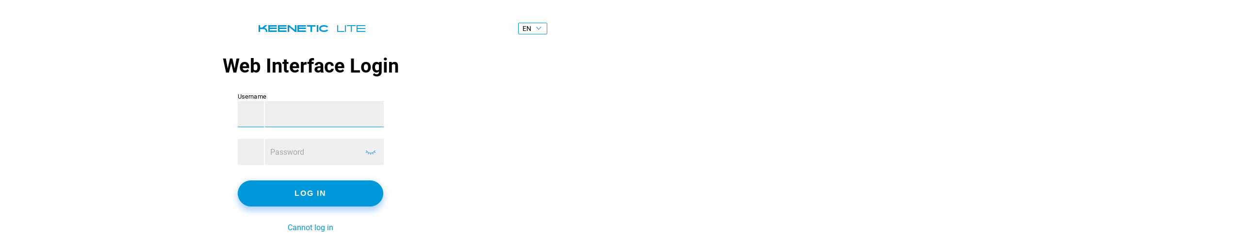

--- FILE ---
content_type: text/html; charset=utf-8
request_url: http://yapk.ru/%D0%BD%D0%BE%D0%B2%D0%BE%D1%81%D1%82%D0%B8/%D0%B8%D1%82%D0%BE%D0%B3%D0%B8-iv-%D1%80%D0%B5%D0%B3%D0%B8%D0%BE%D0%BD%D0%B0%D0%BB%D1%8C%D0%BD%D0%BE%D0%B3%D0%BE-%D1%8D%D1%82%D0%B0%D0%BF%D0%B0-%D0%B2%D1%81%D0%B5%D1%80%D0%BE%D1%81%D1%81%D0%B8%D0%B9/
body_size: 1050
content:
<!doctype html><html ng-app="keenetic" ng-class="{ 'device_pc': $root.isBrowserForPC, 'device_handheld': !$root.isBrowserForPC, 'no-scroll': $root.menuIsOpenOverlayed || $root.uiViewOverlap || ($root.isBrowserForPC && !$root.isInitialSetupWizard) }" update-language=""><head><meta charset="utf-8"><title ng-bind="$root.title">Keenetic Web</title><meta name="description" content=""><base href="/"><meta name="apple-mobile-web-app-title" content="Keenetic Web"><meta name="application-name" content="Keenetic Web"><meta name="viewport" content="width=device-width, initial-scale=1.0, minimum-scale=1.0, maximum-scale=1.0"><meta name="MobileOptimized" content="320"><meta name="HandheldFriendly" content="true"><link rel="shortcut icon" type="image/x-icon" href="/assets/img/favicon.ico"><link rel="apple-touch-icon" sizes="180x180" href="/assets/img/apple-touch-icon.png"><link rel="icon" type="image/png" sizes="32x32" href="/assets/img/favicon-32x32.png"><link rel="icon" type="image/png" sizes="16x16" href="/assets/img/favicon-16x16.png"><link rel="mask-icon" color="#3098d8" href="/assets/img/safari-pinned-tab.svg"><meta name="msapplication-TileColor" content="#2d405c"><meta name="msapplication-TileImage" content="/assets/img/ms-icon-144x144.png"><meta name="theme-color" content="#ffffff"><link rel="manifest" href="/assets/manifest.json"><meta name="msapplication-config" content="/assets/browserconfig.xml"><style>
        .ng-cloak,
        [ng-cloak],
        [ng\:cloak] {
            display: none !important;
        }

        .noscript {
            text-align: center;
            max-width: 38rem;
            padding: 2rem;
            margin: auto;
        }
    </style><link rel="stylesheet" href="styles/app-85ee387133.css"></head><body class="body body-text {{$root.bodyPageClass}}" ng-class="{ 'body--white': $root.isLoginPage, 'body__full-screen': $root.isAlertFullScreen, 'device_pc': $root.isBrowserForPC, 'device_handheld': !$root.isBrowserForPC, 'no-scroll': $root.menuIsOpenOverlayed || ($root.isBrowserForPC && $root.uiViewOverlap) || ($root.isBrowserForPC && !$root.isInitialSetupWizard) }"><ndm-layout><div ui-view="" class="ndm-ui-view {{$root.uiViewClass}}"></div></ndm-layout><script src="scripts/vendor-e0a352da99.js"></script><script src="scripts/app-f7c5e8f124.js"></script><script type="text/javascript" src="/ndmConstants.js"></script><script type="text/javascript" src="/ndmComponents.js"></script><script type="text/javascript" src="/version.js"></script><noscript><div class="noscript"><h1>Please enable JavaScript support<br>in your browser</h1></div></noscript></body></html>

--- FILE ---
content_type: image/svg+xml
request_url: http://yapk.ru/assets/img/sprite-11cfafe3.svg
body_size: 49444
content:
<?xml version="1.0" encoding="utf-8"?><!DOCTYPE svg PUBLIC "-//W3C//DTD SVG 1.1//EN" "http://www.w3.org/Graphics/SVG/1.1/DTD/svg11.dtd"><svg width="1155" height="1146" viewBox="0 0 1155 1146" xmlns="http://www.w3.org/2000/svg" xmlns:xlink="http://www.w3.org/1999/xlink"><svg width="60" height="60" viewBox="-10 -10 60 60" id="BUTTON_STATUS_HOVER" x="954.08" y="247.03" xmlns="http://www.w3.org/2000/svg"><style>.aacls-1,.aacls-2{fill:#fff;stroke:#138dff}.aacls-2{stroke-miterlimit:10;fill:none;stroke-width:2.5px}</style><circle class="aacls-1" cx="20" cy="20" r="19"/><path class="aacls-2" d="M10 21.14L18.18 28 30 16"/></svg><svg width="60" height="60" viewBox="-10 -10 60 60" id="BUTTON_STATUS_NOT_SELECTED" x="714.6" y="444" xmlns="http://www.w3.org/2000/svg"><style>.abcls-1{fill:#fff;stroke:#e4e4e4}</style><circle class="abcls-1" cx="20" cy="20" r="19"/></svg><svg width="60" height="60" viewBox="-10 -10 60 60" id="BUTTON_STATUS_SELECTED" x="474.70000000000005" y="900.8" xmlns="http://www.w3.org/2000/svg"><style>.accls-1{fill:#138dff}.accls-2{fill:none;stroke:#fff;stroke-miterlimit:10;stroke-width:2.5px}</style><circle class="accls-1" cx="20" cy="20" r="20"/><path class="accls-2" d="M10 21.14L18.18 28 30 16"/></svg><svg width="52" height="52" viewBox="-10 -10 52 52" id="HUNG" x="803.8000000000001" y="843.8" xmlns="http://www.w3.org/2000/svg"><path d="M16 11.5c-6.9 0-12.5 2.7-12.5 6v1a2 2 0 002 2h2a2 2 0 002-2v-1c.4-1.7 3.7-2 6.5-2s6.1.3 6.5 2v1a2 2 0 002 2h2a2 2 0 002-2v-1c0-3.3-5.6-6-12.5-6z" fill="none" stroke="#707070" stroke-width="2"/></svg><svg width="70" height="44" viewBox="-10 -10 70 44" id="Incoming_Outgoing_call" x="923.96" y="494.83" xmlns="http://www.w3.org/2000/svg"><path d="M33.39 17.09C38.27 22 44.14 24 46.47 21.73l.7-.71a2 2 0 000-2.83h0l-1.42-1.46a2 2 0 00-2.82 0h0l-.71.71c-1.48.92-4-1.2-6-3.18s-4.08-4.53-3.19-6l.72-.71a2 2 0 000-2.82l-1.42-1.42a2 2 0 00-2.82 0h0L28.8 4c-2.34 2.35-.29 8.22 4.59 13.09z" fill="none" stroke="#707070" stroke-width="2"/><path d="M39.19 2.8L42 5.63l5-4.9 2.78 2.78-5 5 2.83 2.83h-8.47z" fill="#4682b4"/><path d="M8 17.09C12.89 22 18.76 24 21.09 21.73l.71-.73a2 2 0 000-2.83h0l-1.41-1.46a2 2 0 00-2.83 0h0l-.71.71c-1.48.92-4-1.2-6-3.18s-4.09-4.53-3.19-6l.71-.71a2 2 0 000-2.83h0L7 3.31a2 2 0 00-2.83 0h0l-.7.7C1.08 6.35 3.13 12.22 8 17.09z" fill="none" stroke="#707070" stroke-width="2"/><path d="M12.4 9.88l5-5-2.88-2.78H23v8.49l-2.82-2.86-5 5z" fill="#3dac6d"/></svg><svg width="50" height="34" viewBox="-10 -10 50 34" id="Incoming_Outgoing_call_small" x="1019.1" y="618" xmlns="http://www.w3.org/2000/svg"><path fill="none" stroke="#3dac6d" stroke-miterlimit="10" stroke-width="3" d="M1.59 12.71l7-7"/><path d="M10.78 9.88l2.33-8.69-8.69 2.33z" fill="#3dac6d"/><path fill="none" stroke="#0056a8" stroke-miterlimit="10" stroke-width="3" d="M28.11 2.14l-6.93 6.93"/><path d="M18.92 5l-2.33 8.67 8.69-2.34z" fill="#0056a8"/></svg><svg width="44" height="44" viewBox="-10 -10 44 44" id="Incoming_call" x="265" y="1022.67" xmlns="http://www.w3.org/2000/svg"><path fill="none" stroke="#0056a8" stroke-miterlimit="10" stroke-width="3" d="M22.11 2.14l-6.93 6.93"/><path d="M12.92 5l-2.33 8.7 8.69-2.34zM7.65 16.3c-2-2-2.7-4.5-1.7-6l-5-5c-2.3 2.3-.3 8.2 4.6 13.1s10.7 7 13.1 4.6l-5-5c-1.5 1-4 .3-6-1.7zM19.05 17l.7.7a2.9 2.9 0 01.1 4.1.47.47 0 01-.1.1l-4.9-4.9a2.9 2.9 0 014.1-.1zM6.35 4.3l.7.7a2.9 2.9 0 01.1 4.08l-.1.1-4.9-4.9a2.9 2.9 0 014.1-.1z" fill="#0056a8"/></svg><svg width="34" height="34" viewBox="-10 -10 34 34" id="Incoming_call_small" x="848" y="982.67" xmlns="http://www.w3.org/2000/svg"><path fill="none" stroke="#0056a8" stroke-miterlimit="10" stroke-width="3" d="M12.11 2.14L5.18 9.07"/><path d="M2.92 5L.59 13.67l8.69-2.34z" fill="#0056a8"/></svg><svg width="44" height="44" viewBox="-10 -10 44 44" id="Outgoing_call" x="309" y="1022.67" xmlns="http://www.w3.org/2000/svg"><path fill="none" stroke="#3dac6d" stroke-miterlimit="10" stroke-width="3" d="M11.59 12.71l7-7"/><path d="M20.78 9.88l2.33-8.69-8.69 2.33zM7.7 16.35c-2-2-2.7-4.5-1.7-6l-5-4.9c-2.4 2.3-.3 8.1 4.6 13s10.7 6.9 13.1 4.6l-5-5c-1.5 1-4.1.3-6-1.7zM19.1 17.05l.7.7a2.91 2.91 0 01.1 4.1.94.94 0 00-.1.1l-4.9-4.9A2.89 2.89 0 0119 17zM6.4 4.35l.7.7a2.91 2.91 0 01.1 4.1l-.1.1-5-4.9a3 3 0 014.26 0z" fill="#3dac6d"/></svg><svg width="34" height="34" viewBox="-10 -10 34 34" id="Outgoing_call_small" x="882" y="982.67" xmlns="http://www.w3.org/2000/svg"><path fill="none" stroke="#3dac6d" stroke-miterlimit="10" stroke-width="3" d="M1.59 12.71l7-7"/><path d="M10.78 9.88l2.33-8.69-8.69 2.33z" fill="#3dac6d"/></svg><svg width="66" height="52" viewBox="-10 -10 66 52" id="SFP_port" x="707" y="725.8" xmlns="http://www.w3.org/2000/svg"><rect x=".5" y=".5" width="45" height="31" rx="2" ry="2" fill="#fff" stroke="#8e8e8e" stroke-miterlimit="10"/></svg><svg width="32" height="36" viewBox="-10 -10 32 36" id="SSL" x="1114.1" y="760.2" xmlns="http://www.w3.org/2000/svg"><rect y="6" width="12" height="10" rx="1.5" ry="1.5" fill="#3dac6d"/><path d="M2.5 6V4.5A3.5 3.5 0 016 1h0a3.5 3.5 0 013.5 3.5V6" fill="none" stroke="#3dac6d" stroke-miterlimit="10" stroke-width="2"/></svg><svg width="41" height="45" viewBox="-10 -10 41 45" id="android-logo" x="184" y="1022.67" xmlns="http://www.w3.org/2000/svg"><defs><path id="ama" d="M.014.125V25h17.334V.125H.014z"/></defs><g fill="none" fill-rule="evenodd"><path d="M10.5-10C22.926-10 33 .073 33 12.5S22.926 35 10.5 35-12 24.927-12 12.5C-12 .074-1.926-10 10.5-10z"/><mask id="amb" fill="#fff"><use xlink:href="#ama"/></mask><path fill="#3098D8" d="M1.533 8.182c-.427 0-.79.15-1.086.45A1.47 1.47 0 000 9.706v6.428c0 .429.149.792.447 1.092.297.299.659.448 1.085.448.427 0 .786-.15 1.079-.448a1.5 1.5 0 00.44-1.092V9.707a1.47 1.47 0 00-.447-1.076 1.456 1.456 0 00-1.071-.449zm2.112 10.241c0 .458.159.847.476 1.166.318.318.705.478 1.161.478h1.101l.014 3.394c0 .428.15.792.447 1.09.298.3.655.449 1.071.449.427 0 .79-.15 1.086-.448.298-.3.447-.663.447-1.091v-3.394H11.5v3.394c0 .428.148.792.446 1.09.298.3.66.449 1.086.449.426 0 .788-.15 1.086-.448.298-.3.446-.663.446-1.091v-3.394h1.116c.446 0 .828-.159 1.145-.478.318-.319.476-.708.476-1.166V8.466H3.645v9.957zM13.85 2.412L14.908.454c.07-.13.045-.23-.075-.3-.128-.058-.227-.029-.296.091l-1.071 1.973a7.286 7.286 0 00-2.99-.628c-1.052 0-2.049.21-2.991.628L6.413.245c-.07-.12-.169-.15-.298-.09-.12.07-.144.17-.074.299l1.056 1.958a6.529 6.529 0 00-2.56 2.295 5.815 5.815 0 00-.952 3.222h13.763a5.82 5.82 0 00-.952-3.222 6.55 6.55 0 00-2.545-2.295zM7.745 5.26a.557.557 0 01-.41.172.532.532 0 01-.4-.172.57.57 0 01-.165-.41c0-.16.055-.297.164-.412a.532.532 0 01.402-.172c.158 0 .295.057.409.172a.563.563 0 01.171.411.56.56 0 01-.171.41zm6.27 0a.533.533 0 01-.401.172.555.555 0 01-.409-.172.559.559 0 01-.17-.41c0-.16.056-.297.17-.412a.555.555 0 01.409-.172c.158 0 .293.057.402.172a.577.577 0 01.164.411c0 .16-.055.296-.164.41z" mask="url(#amb)"/><path fill="#3098D8" d="M20.501 8.624a1.485 1.485 0 00-1.085-.442c-.417 0-.774.147-1.071.442a1.463 1.463 0 00-.447 1.083v6.428c0 .429.149.792.447 1.092.297.299.654.448 1.07.448.427 0 .789-.15 1.086-.448.298-.3.447-.663.447-1.092V9.707c0-.428-.149-.79-.447-1.083z"/></g></svg><svg width="41" height="44" viewBox="-10 -10 41 44" id="apple-logo" x="353" y="1022.67" xmlns="http://www.w3.org/2000/svg"><g fill="none" fill-rule="evenodd"><path d="M10.5-9C22.926-9 33 1.073 33 13.5S22.926 36 10.5 36-12 25.927-12 13.5C-12 1.074-1.926-9 10.5-9z"/><path d="M13.173 4.681c.63-.622 1.094-1.304 1.393-2.044.29-.74.434-1.413.434-2.015 0-.04-.003-.09-.007-.148a1.61 1.61 0 01-.007-.148 1.153 1.153 0 01-.038-.163A1.541 1.541 0 0014.91 0c-1.756.405-3.004 1.136-3.742 2.193C10.418 3.259 10.03 4.528 10 6c.668-.06 1.188-.143 1.557-.252.539-.178 1.078-.534 1.616-1.067zm5.445 11.283a5.05 5.05 0 01-1.04-3.116c0-1.053.327-2.018.98-2.893.351-.476.925-1.025 1.718-1.65-.522-.595-1.045-1.061-1.567-1.397C17.764 6.303 16.693 6 15.498 6c-.714 0-1.583.158-2.609.475-.984.317-1.703.476-2.156.476-.34 0-1.034-.14-2.08-.42-1.054-.28-1.945-.419-2.668-.419-1.729 0-3.156.671-4.281 2.012C.568 9.484 0 11.227 0 13.351c0 2.255.739 4.598 2.216 7.03C3.713 22.794 5.226 24 6.754 24c.512 0 1.176-.158 1.99-.475.814-.307 1.527-.462 2.14-.462.654 0 1.413.15 2.277.448.914.298 1.618.447 2.11.447 1.287 0 2.579-.913 3.875-2.74.844-1.164 1.462-2.328 1.854-3.493-.894-.251-1.689-.84-2.382-1.761z" fill="#3098D8"/></g></svg><svg width="33" height="40" viewBox="-10 -10 33 40" id="arrow-forward" x="981.96" y="791.8299999999999" xmlns="http://www.w3.org/2000/svg"><g fill="none" fill-rule="evenodd"><path fill="#B6B6B6" fill-rule="nonzero" d="M.88 2.12L8.76 10 .88 17.88 3 20l10-10L3 0z"/><path d="M-5-2h24v24H-5z"/></g></svg><svg width="52" height="52" viewBox="-10 -10 52 52" id="arrow-forward-in-circle" x="855.8000000000001" y="843.8" xmlns="http://www.w3.org/2000/svg"><g fill="none" fill-rule="evenodd"><rect stroke="#D5D5D5" x=".5" y=".5" width="31" height="31" rx="15.5"/><path d="M11 8.12L18.88 16 11 23.88 13.12 26l10-10-10-10z" fill="#379EE8" fill-rule="nonzero"/></g></svg><svg width="41" height="41" viewBox="-10 -10 41 41" id="badge-key-blue" x="1071.1" y="955.93" xmlns="http://www.w3.org/2000/svg"><g fill="none" fill-rule="evenodd" stroke="#138DFF"><circle cx="10.5" cy="10.5" r="10"/><path d="M12.052 12.98l-.139-.97.092-.013.042-.408.188-.121c.288-.029.288-.029.28-.018l.046.01.117.031a13.006 13.006 0 00.712.163c.213.04.388.061.502.061a3.608 3.608 0 10-3.607-3.607c0 .11.026.3.075.538a10.011 10.011 0 00.12.525l.053.208c.02.076.028.114.034.149.006.026.006.026.006.137.014.114.018.146-.175.264l.017.016L5.5 14.86v1.64h3.108v-1.76h1.76v-1.76h1.684z"/><circle cx="14.688" cy="7.313" r="1.188"/></g></svg><svg width="41" height="41" viewBox="-10 -10 41 41" id="badge-key-grey" x="1071.1" y="996.93" xmlns="http://www.w3.org/2000/svg"><g fill="none" fill-rule="evenodd" stroke="#999"><circle cx="10.5" cy="10.5" r="10"/><path d="M12.052 12.98l-.139-.97.092-.013.042-.408.188-.121c.288-.029.288-.029.28-.018l.046.01.117.031a13.006 13.006 0 00.712.163c.213.04.388.061.502.061a3.608 3.608 0 10-3.607-3.607c0 .11.026.3.075.538a10.011 10.011 0 00.12.525l.053.208c.02.076.028.114.034.149.006.026.006.026.006.137.014.114.018.146-.175.264l.017.016L5.5 14.86v1.64h3.108v-1.76h1.76v-1.76h1.684z"/><circle cx="14.688" cy="7.313" r="1.188"/></g></svg><svg width="30" height="34" viewBox="-10 -10 30 34" id="blue-arrow-down" x="916" y="982.67" xmlns="http://www.w3.org/2000/svg"><g fill="none" fill-rule="evenodd"><path d="M-3-1h16v16H-3z"/><path fill="#3098D8" fill-rule="nonzero" d="M0 9h4V0h2v9h4l-5 5z"/></g></svg><svg width="36" height="30" viewBox="-10 -10 36 30" id="blue-arrow-left" x="1114.1" y="796.2" xmlns="http://www.w3.org/2000/svg"><path d="M5 10V6h11V4H5V0L0 5z" fill="#3098D8" fill-rule="nonzero"/></svg><svg width="36" height="30" viewBox="-10 -10 36 30" id="blue-arrow-right" x="1114.1" y="826.2" xmlns="http://www.w3.org/2000/svg"><path d="M11 10V6H0V4h11V0l5 5z" fill="#3098D8" fill-rule="nonzero"/></svg><svg width="30" height="34" viewBox="-10 -10 30 34" id="blue-arrow-up" x="946" y="982.67" xmlns="http://www.w3.org/2000/svg"><g fill="none" fill-rule="evenodd"><path d="M-3-1h16v16H-3z"/><path fill="#3098D8" fill-rule="nonzero" d="M0 5h4v9h2V5h4L5 0z"/></g></svg><svg width="76" height="64" viewBox="-10 -10 76 64" id="blue-check" x="923.96" y="430.83" xmlns="http://www.w3.org/2000/svg"><path fill="#3098D9" d="M49.554 0L19.43 30.781 6.446 17.951 0 24.539 19.429 44 56 6.633z"/></svg><svg viewBox="-10 -10 68 60" fill="none" width="68" height="60" id="blue-socket" x="923.96" y="603.8299999999999" xmlns="http://www.w3.org/2000/svg"><path d="M0 38a2 2 0 002 2h44a2 2 0 002-2V14a2 2 0 00-2-2h-7V6h-4V0H13v6H9v6H2a2 2 0 00-2 2z" clip-rule="evenodd" fill="#0098d9" fill-rule="evenodd"/><path d="M1 38a1 1 0 001 1h44a1 1 0 001-1V14a1 1 0 00-1-1h-8V7h-4V1H14v6h-4v6H2a1 1 0 00-1 1z" clip-rule="evenodd" fill="#e2f1fa" fill-rule="evenodd"/></svg><svg width="39" height="28" fill="none" viewBox="-10 -10 39 28" id="button-grey-left-arrow" x="1114.1" y="40" xmlns="http://www.w3.org/2000/svg"><path d="M.646 3.646a.5.5 0 000 .708l3.182 3.182a.5.5 0 10.708-.708L1.707 4l2.829-2.828a.5.5 0 10-.708-.708L.646 3.646zM19 3.5H1v1h18v-1z" fill="#A9AFBB"/></svg><svg width="39" height="28" fill="none" viewBox="-10 -10 39 28" id="button-grey-right-arrow" x="1114.1" y="68" xmlns="http://www.w3.org/2000/svg"><path d="M17.354 4.354a.5.5 0 000-.708L14.172.464a.5.5 0 10-.708.708L16.293 4l-2.829 2.828a.5.5 0 10.708.708l3.182-3.182zM-1 4.5h18v-1H-1v1z" fill="#A9AFBB"/></svg><svg width="775" height="444" viewBox="-10 -10 775 444" id="cable-not-plugged" xmlns="http://www.w3.org/2000/svg"><defs><path id="baa" d="M0 684h670.077V.656H0z"/></defs><g fill="none" fill-rule="evenodd"><path fill="#FFF" d="M110.122 343.878h17.604v-25.035h-17.604z"/><path stroke="#C2CBD1" stroke-width="2.643" d="M110.122 343.878h17.604v-25.035h-17.604z"/><g transform="translate(84 -298.656)"><path d="M32.616 1.978H1.32V649.966h12.205s19.09-1.564 19.09-23.08V1.978z" fill="#FFF"/><path d="M32.616 1.978H1.32V649.966h12.205s19.09-1.564 19.09-23.08V1.978z" stroke="#C2CBD1" stroke-width="2.643"/><mask id="bab" fill="#fff"><use xlink:href="#baa"/></mask><path fill="#FFF" mask="url(#bab)" d="M626.351 642.534h17.604v-25.035h-17.604z"/><path stroke="#C2CBD1" stroke-width="2.643" mask="url(#bab)" d="M626.351 642.534h17.604v-25.035h-17.604z"/><path d="M637.46 1.978h31.296V649.966H656.55s-19.09-1.564-19.09-23.08V1.978z" fill="#FFF" mask="url(#bab)"/><path d="M637.46 1.978h31.296V649.966H656.55s-19.09-1.564-19.09-23.08V1.978z" stroke="#C2CBD1" stroke-width="2.643" mask="url(#bab)"/><path fill="#FFF" mask="url(#bab)" d="M43.67 659.71h584.944v-85.152H43.67z"/><path stroke="#C2CBD1" stroke-width="2.643" stroke-linecap="round" stroke-linejoin="round" mask="url(#bab)" d="M43.67 659.71h584.944v-85.152H43.67z"/><path fill="#FFF" mask="url(#bab)" d="M575.755 677.695H96.53L43.67 659.71h584.944z"/><path stroke="#C2CBD1" stroke-width="2.643" stroke-linecap="round" stroke-linejoin="round" mask="url(#bab)" d="M575.755 677.695H96.53L43.67 659.71h584.944z"/><path fill="#FFF" mask="url(#bab)" d="M100.224 682.678h25.935v-4.983h-25.935z"/><path stroke="#C2CBD1" stroke-width="2.643" stroke-linecap="round" stroke-linejoin="round" mask="url(#bab)" d="M100.224 682.678h25.935v-4.983h-25.935z"/><g mask="url(#bab)"><path d="M91.48 664.326h487.383" fill="#FFF"/><path d="M91.48 664.326h487.383" stroke="#C2CBD1" stroke-width="1.321" stroke-linecap="round" stroke-linejoin="round"/></g><g mask="url(#bab)"><path d="M98.641 667.078h473.062" fill="#FFF"/><path d="M98.641 667.078h473.062" stroke="#C2CBD1" stroke-width="1.321" stroke-linecap="round" stroke-linejoin="round"/></g><g mask="url(#bab)"><path d="M106.368 670.22h457.607" fill="#FFF"/><path d="M106.368 670.22h457.607" stroke="#C2CBD1" stroke-width="1.321" stroke-linecap="round" stroke-linejoin="round"/></g><g mask="url(#bab)"><path d="M113.803 673.378H556.54" fill="#FFF"/><path d="M113.803 673.378H556.54" stroke="#C2CBD1" stroke-width="1.321" stroke-linecap="round" stroke-linejoin="round"/></g><g mask="url(#bab)"><path d="M594.346 625.072c0 6.021-4.88 10.902-10.9 10.902-6.022 0-10.903-4.881-10.903-10.902 0-6.021 4.881-10.901 10.902-10.901 6.02 0 10.901 4.88 10.901 10.901" fill="#9C9C9C"/><path d="M594.346 625.072c0 6.021-4.88 10.902-10.9 10.902-6.022 0-10.903-4.881-10.903-10.902 0-6.021 4.881-10.901 10.902-10.901 6.02 0 10.901 4.88 10.901 10.901z" stroke="#C2CBD1" stroke-width="1.321" stroke-linecap="round" stroke-linejoin="round"/></g><g mask="url(#bab)"><path d="M586.713 625.072a3.268 3.268 0 11-6.536 0 3.268 3.268 0 016.536 0" fill="#FFF"/><path d="M586.713 625.072a3.268 3.268 0 11-6.536 0 3.268 3.268 0 016.536 0z" stroke="#C2CBD1" stroke-width="1.321" stroke-linecap="round" stroke-linejoin="round"/></g><g mask="url(#bab)"><path d="M98.253 635.75a8.258 8.258 0 01-8.26 8.259 8.259 8.259 0 01-8.258-8.26 8.259 8.259 0 018.259-8.258 8.258 8.258 0 018.259 8.259" fill="#FFF"/><path d="M98.253 635.75a8.258 8.258 0 01-8.26 8.259 8.259 8.259 0 01-8.258-8.26 8.259 8.259 0 018.259-8.258 8.258 8.258 0 018.259 8.259z" stroke="#C2CBD1" stroke-width="1.321" stroke-linecap="round" stroke-linejoin="round"/></g><g mask="url(#bab)"><path d="M94.178 635.75a4.185 4.185 0 11-8.37 0 4.185 4.185 0 018.37 0" fill="#9C9C9C"/><path d="M94.178 635.75a4.185 4.185 0 11-8.37 0 4.185 4.185 0 018.37 0z" stroke="#C2CBD1" stroke-width="1.321" stroke-linecap="round" stroke-linejoin="round"/></g><path d="M249.833 641.431h-44.606a2.727 2.727 0 01-2.726-2.726v-32.687a2.727 2.727 0 012.726-2.726h44.606a2.726 2.726 0 012.725 2.726v32.687a2.726 2.726 0 01-2.725 2.726" fill="#4099D4" mask="url(#bab)"/><path d="M249.833 641.431h-44.606a2.727 2.727 0 01-2.726-2.726v-32.687a2.727 2.727 0 012.726-2.726h44.606a2.726 2.726 0 012.725 2.726v32.687a2.726 2.726 0 01-2.725 2.726z" stroke="#C2CBD1" stroke-width="1.321" mask="url(#bab)"/><path fill="#006899" mask="url(#bab)" d="M248.178 620.694v-5.96h-8.016v-5.959h-4.528v-4.052h-16.21v4.052h-4.528v5.96h-8.016v5.96h-3.48v9.533h3.48v9.296h41.298v-9.296h3.48v-9.534z"/><path fill="#EAC968" mask="url(#bab)" d="M213.763 639.524h1.669v-8.819h-1.669zM217.459 639.524h1.668v-8.819h-1.668zM221.153 639.524h1.669v-8.819h-1.669zM224.847 639.524h1.669v-8.819h-1.669zM228.543 639.524h1.668v-8.819h-1.668zM232.237 639.524h1.669v-8.819h-1.669zM235.931 639.524h1.669v-8.819h-1.669zM239.627 639.524h1.668v-8.819h-1.668z"/><path d="M308.415 641.431H263.81a2.727 2.727 0 01-2.726-2.726v-32.687a2.727 2.727 0 012.726-2.726h44.605a2.726 2.726 0 012.726 2.726v32.687a2.726 2.726 0 01-2.726 2.726" fill="#E0E2E6" mask="url(#bab)"/><path fill="#BFC1C4" mask="url(#bab)" d="M306.761 620.694v-5.96h-8.016v-5.959h-4.529v-4.052h-16.209v4.052h-4.528v5.96h-8.017v5.96h-3.479v9.533h3.48v9.296h41.298v-9.296h3.48v-9.534z"/><path fill="#D8CAA9" mask="url(#bab)" d="M272.346 639.524h1.669v-8.819h-1.669zM276.042 639.524h1.668v-8.819h-1.668zM279.736 639.524h1.668v-8.819h-1.668zM283.43 639.524h1.669v-8.819h-1.669zM287.126 639.524h1.668v-8.819h-1.668zM290.82 639.524h1.668v-8.819h-1.668zM294.514 639.524h1.669v-8.819h-1.669zM298.21 639.524h1.668v-8.819h-1.668z"/><path d="M362.446 641.431h-44.605a2.727 2.727 0 01-2.726-2.726v-32.687a2.727 2.727 0 012.726-2.726h44.605a2.726 2.726 0 012.726 2.726v32.687a2.726 2.726 0 01-2.726 2.726" fill="#E0E2E6" mask="url(#bab)"/><path fill="#BFC1C4" mask="url(#bab)" d="M360.793 620.694v-5.96h-8.016v-5.959h-4.53v-4.052H332.04v4.052h-4.53v5.96h-8.015v5.96h-3.48v9.533h3.48v9.296h41.298v-9.296h3.48v-9.534z"/><path fill="#D8CAA9" mask="url(#bab)" d="M326.378 639.524h1.669v-8.819h-1.669zM330.073 639.524h1.668v-8.819h-1.668zM333.767 639.524h1.669v-8.819h-1.669zM337.462 639.524h1.669v-8.819h-1.669zM341.157 639.524h1.668v-8.819h-1.668zM344.851 639.524h1.669v-8.819h-1.669zM348.546 639.524h1.669v-8.819h-1.669zM352.241 639.524h1.668v-8.819h-1.668z"/><path d="M416.477 641.431h-44.605a2.727 2.727 0 01-2.726-2.726v-32.687a2.727 2.727 0 012.726-2.726h44.605a2.726 2.726 0 012.726 2.726v32.687a2.726 2.726 0 01-2.726 2.726" fill="#E0E2E6" mask="url(#bab)"/><path fill="#BFC1C4" mask="url(#bab)" d="M414.824 620.694v-5.96h-8.016v-5.959h-4.53v-4.052H386.07v4.052h-4.528v5.96h-8.016v5.96h-3.48v9.533h3.48v9.296h41.298v-9.296h3.479v-9.534z"/><path fill="#D8CAA9" mask="url(#bab)" d="M380.409 639.524h1.669v-8.819h-1.669zM384.104 639.524h1.668v-8.819h-1.668zM387.798 639.524h1.669v-8.819h-1.669zM391.493 639.524h1.669v-8.819h-1.669zM395.188 639.524h1.668v-8.819h-1.668zM398.882 639.524h1.669v-8.819h-1.669zM402.577 639.524h1.669v-8.819h-1.669zM406.272 639.524h1.668v-8.819h-1.668z"/><path d="M470.51 641.431h-44.607a2.727 2.727 0 01-2.726-2.726v-32.687a2.727 2.727 0 012.726-2.726h44.606a2.726 2.726 0 012.725 2.726v32.687a2.726 2.726 0 01-2.725 2.726" fill="#E0E2E6" mask="url(#bab)"/><path fill="#BFC1C4" mask="url(#bab)" d="M468.855 620.694v-5.96h-8.016v-5.959h-4.528v-4.052h-16.21v4.052h-4.528v5.96h-8.016v5.96h-3.48v9.533h3.48v9.296h41.298v-9.296h3.48v-9.534z"/><path fill="#D8CAA9" mask="url(#bab)" d="M434.44 639.524h1.669v-8.819h-1.669zM438.135 639.524h1.668v-8.819h-1.668zM441.83 639.524h1.669v-8.819h-1.669zM445.524 639.524h1.669v-8.819h-1.669zM449.219 639.524h1.668v-8.819h-1.668zM452.914 639.524h1.669v-8.819h-1.669zM456.608 639.524h1.669v-8.819h-1.669zM460.303 639.524h1.668v-8.819h-1.668z"/><g mask="url(#bab)" fill="#C2CBD1"><path d="M575.508 605.178h15.028v-1.417h-15.028zM575.508 607.94h4.051v-1.403h-4.051zM580.989 607.94h4.065v-1.403h-4.065zM586.47 607.94h4.065v-1.403h-4.065z"/></g><path d="M227.548 591.337a.626.626 0 00-.407.146c-.12.096-.212.269-.278.52-.087.325-.127.87-.127 1.64 0 .766.038 1.296.115 1.582.078.289.173.48.292.576a.628.628 0 00.405.14.632.632 0 00.404-.143c.12-.098.213-.271.278-.522.088-.32.13-.867.13-1.633 0-.77-.039-1.297-.116-1.584-.077-.287-.175-.48-.294-.576a.614.614 0 00-.402-.146m0-1.04c.632 0 1.13.226 1.486.679.425.535.638 1.424.638 2.667 0 1.239-.214 2.13-.643 2.672-.353.446-.849.668-1.481.668-.638 0-1.151-.246-1.542-.733-.392-.491-.585-1.366-.585-2.623 0-1.23.215-2.118.643-2.66.353-.447.849-.67 1.484-.67" fill="#858484" mask="url(#bab)"/><path d="M287.832 596.99h-1.254v-4.73a4.33 4.33 0 01-1.623.952v-1.14c.327-.107.684-.311 1.068-.609.385-.299.648-.649.79-1.048h1.019v6.575zM342.3 595.823v1.167h-4.4c.048-.441.19-.859.428-1.252.24-.394.709-.919 1.41-1.571.57-.527.916-.884 1.043-1.072.17-.259.258-.516.258-.769 0-.279-.075-.494-.224-.645-.152-.15-.358-.226-.623-.226-.262 0-.47.079-.625.238-.156.157-.247.419-.27.785l-1.252-.125c.075-.69.311-1.185.702-1.487.393-.301.887-.451 1.474-.451.649 0 1.154.175 1.524.523.368.348.555.781.555 1.299 0 .296-.053.576-.158.843a3.49 3.49 0 01-.503.836c-.153.196-.427.472-.824.837-.394.363-.645.603-.75.722a2.254 2.254 0 00-.258.348h2.493zM391.61 595.135l1.216-.148c.038.31.141.545.311.71a.865.865 0 00.618.245.853.853 0 00.655-.293c.176-.197.266-.462.266-.795 0-.319-.086-.567-.255-.752a.81.81 0 00-.623-.28c-.16 0-.35.035-.575.096l.139-1.023c.339.01.599-.064.777-.22a.788.788 0 00.269-.623.719.719 0 00-.196-.527.711.711 0 00-.525-.197.763.763 0 00-.55.223c-.152.15-.242.366-.275.652l-1.156-.195c.08-.397.201-.715.363-.95.163-.236.388-.423.679-.56.289-.135.614-.202.975-.202.617 0 1.111.196 1.482.59.307.322.462.686.462 1.09 0 .575-.315 1.033-.942 1.375.374.082.674.261.898.54.224.28.339.619.339 1.014 0 .576-.209 1.066-.63 1.47-.421.405-.943.607-1.57.607-.59 0-1.084-.17-1.473-.51-.39-.341-.617-.788-.679-1.337M447.879 594.57v-2.238l-1.505 2.237h1.505zm0 2.42v-1.318h-2.68v-1.098l2.84-4.159h1.056v4.154h.812v1.103h-.812v1.318h-1.216z" fill="#E0E2E6" mask="url(#bab)"/><g mask="url(#bab)" fill="#C2CBD1"><path d="M89.693 619.622a5.31 5.31 0 01-3.741-1.538 5.312 5.312 0 01-1.549-3.752h1.742c0 .944.367 1.842 1.038 2.519 1.348 1.332 3.683 1.329 5.016-.002a3.538 3.538 0 001.043-2.517c0-.95-.368-1.838-1.039-2.498-.685-.695-1.616-1.101-2.574-1.053a1.91 1.91 0 00-.185.009l-.183-1.733c1.597-.171 3.083.438 4.173 1.544a5.203 5.203 0 011.551 3.73 5.254 5.254 0 01-1.557 3.747 5.254 5.254 0 01-3.735 1.544"/><path d="M90.767 611.856l-4.205-.644 2.664-3.32z"/></g><path fill="#FFF" mask="url(#bab)" d="M544.771 682.678h25.935v-4.983h-25.935z"/><path stroke="#C2CBD1" stroke-width="2.643" stroke-linecap="round" stroke-linejoin="round" mask="url(#bab)" d="M544.771 682.678h25.935v-4.983h-25.935z"/></g><g><path d="M38.81 340.052c0 13.836-5.713 25.053-12.758 25.053-7.045 0-12.757-11.217-12.757-25.053S19.007 315 26.052 315s12.757 11.216 12.757 25.052z" stroke="#009CDD" stroke-width="2" stroke-linecap="round" stroke-linejoin="round"/><path d="M51.105 340.052c0 13.836-11.217 25.053-25.053 25.053S1 353.888 1 340.052 12.216 315 26.052 315s25.053 11.216 25.053 25.052zM26.053 315v50.104" stroke="#009CDD" stroke-width="2" stroke-linecap="round" stroke-linejoin="round"/><path d="M45.793 324.638c-4.956 2.693-11.968 4.373-19.74 4.373-7.773 0-14.784-1.68-19.74-4.373M45.793 355.804c-4.956-2.693-11.968-4.373-19.74-4.373-7.773 0-14.784 1.68-19.74 4.373M1 340.052h50.105" stroke="#009CDD" stroke-width="2" stroke-linecap="round" stroke-linejoin="round"/><path d="M26.053 365.105v45.333c0 6.628 5.372 12 12 12h261.113c6.627 0 11.999-5.372 11.999-12V351.43" stroke="#009CDD" stroke-width="3" stroke-linecap="round" stroke-linejoin="round"/><path d="M317.313 351.431a6.148 6.148 0 11-12.296 0 6.148 6.148 0 0112.296 0" fill="#009CDD"/></g></g></svg><svg width="52.62" height="52.62" viewBox="-10 -10 52.62 52.62" id="call-forbidden" x="540.7" y="843.8" xmlns="http://www.w3.org/2000/svg"><path d="M10.25 22.36C15.13 27.24 21 29.29 23.33 27l.71-.71a2 2 0 000-2.83L22.63 22a2 2 0 00-2.83 0l-.71.71c-1.48.92-4-1.2-6-3.18S9 15 9.9 13.53l.71-.71a2 2 0 000-2.83L9.19 8.58a2 2 0 00-2.83 0l-.7.7c-2.34 2.34-.29 8.21 4.59 13.08z" fill="none" stroke="#d2371e" stroke-width="2"/><path fill="#d2371e" d="M25.25 7.37h-8.49l2.83 2.83-4.95 4.95 2.83 2.83 4.95-4.95 2.83 2.83V7.37z"/></svg><svg width="52" height="52" viewBox="-10 -10 52 52" id="call-forwarded" x="907.8000000000001" y="843.8" xmlns="http://www.w3.org/2000/svg"><path d="M16 17.5c-6.9 0-12.5 2.7-12.5 6v1a2 2 0 002 2h2a2 2 0 002-2v-1c.4-1.7 3.7-2 6.5-2s6.1.3 6.5 2v1a2 2 0 002 2h2a2 2 0 002-2v-1c0-3.3-5.6-6-12.5-6z" fill="none" stroke="#707070" stroke-width="2"/><path d="M12.8 14.9L7 9.1l2.8-2.8 4.6 4.6h2.4l4.05-4.05L18 4h8.49v8.49l-2.84-2.84-5.25 5.25z" fill="#4682b4"/></svg><svg width="52.62" height="52.62" viewBox="-10 -10 52.62 52.62" id="call-incoming" x="593.32" y="843.8" xmlns="http://www.w3.org/2000/svg"><path d="M10.25 22.36C15.13 27.24 21 29.29 23.33 27l.7-.71a2 2 0 000-2.83h0L22.61 22a2 2 0 00-2.82 0h0l-.71.71c-1.48.92-4-1.2-6-3.18S9 15 9.89 13.53l.72-.71a2 2 0 000-2.82L9.19 8.58a2 2 0 00-2.82 0h0l-.71.7c-2.34 2.34-.29 8.21 4.59 13.08z" fill="none" stroke="#707070" stroke-width="2"/><path d="M16.05 8.07l2.83 2.83L23.83 6l2.78 2.78-5 5 2.83 2.83H16z" fill="#4682b4"/></svg><svg width="52" height="52" viewBox="-10 -10 52 52" id="call-missed" x="959.8000000000001" y="843.8" xmlns="http://www.w3.org/2000/svg"><path d="M16 17.5c-6.9 0-12.5 2.7-12.5 6v1a2 2 0 002 2h2a2 2 0 002-2v-1c.4-1.7 3.7-2 6.5-2s6.1.3 6.5 2v1a2 2 0 002 2h2a2 2 0 002-2v-1c0-3.3-5.6-6-12.5-6z" fill="none" stroke="#666" stroke-width="2"/><path d="M8.07 13.56l2.83-2.83L6 5.78 8.78 3l5 5 2.84-2.83v8.49z" fill="#d2371e"/></svg><svg width="52.62" height="52.62" viewBox="-10 -10 52.62 52.62" id="call-not-answered" x="645.94" y="843.8" xmlns="http://www.w3.org/2000/svg"><path d="M10.25 22.36C15.13 27.24 21 29.29 23.33 27l.71-.71a2 2 0 000-2.83L22.63 22a2 2 0 00-2.83 0l-.71.71c-1.48.92-4-1.2-6-3.18S9 15 9.9 13.53l.71-.71a2 2 0 000-2.83L9.19 8.58a2 2 0 00-2.83 0l-.7.7c-2.34 2.34-.29 8.21 4.59 13.08z" fill="none" stroke="#707070" stroke-width="2"/><path fill="#d2371e" d="M25.25 7.37h-8.49l2.83 2.83-4.95 4.95 2.83 2.83 4.95-4.95 2.83 2.83V7.37z"/></svg><svg width="52.62" height="52.62" viewBox="-10 -10 52.62 52.62" id="call-outgoing" x="698.5600000000001" y="843.8" xmlns="http://www.w3.org/2000/svg"><path d="M10.25 22.36C15.13 27.24 21 29.29 23.33 27l.71-.71a2 2 0 000-2.83L22.63 22a2 2 0 00-2.83 0l-.71.71c-1.48.92-4-1.2-6-3.18S9 15 9.9 13.53l.71-.71a2 2 0 000-2.83L9.19 8.58a2 2 0 00-2.83 0l-.7.7c-2.34 2.34-.29 8.21 4.59 13.08z" fill="none" stroke="#707070" stroke-width="2"/><path d="M14.64 15.15l4.95-5-2.83-2.78h8.49v8.49L22.42 13l-5 5z" fill="#3dac6d"/></svg><svg width="52.62" height="52.62" viewBox="-10 -10 52.62 52.62" id="call-rejected" x="751.1800000000001" y="843.8" xmlns="http://www.w3.org/2000/svg"><path d="M22.36 22.36c4.88-4.88 6.93-10.74 4.6-13.08l-.71-.7a2 2 0 00-2.83 0L22 10a2 2 0 000 2.83l.71.71c.92 1.48-1.2 4-3.18 6s-4.53 4.1-6 3.18l-.71-.72A2 2 0 0010 22l-1.42 1.42a2 2 0 000 2.83l.7.71c2.34 2.33 8.21.28 13.08-4.6z" fill="none" stroke="#707070" stroke-width="2"/><path d="M8.07 16.56l2.83-2.83L6 8.78 8.78 6l5 5 2.84-2.83v8.49z" fill="#d2371e"/></svg><svg width="31" height="31" viewBox="-10 -10 31 31" id="cancel" x="274" y="1112.67" xmlns="http://www.w3.org/2000/svg"><path fill="none" stroke="#F65A58" stroke-width="1.5" d="M.656 1.031l9.446 8.938M10.344 1.031L.898 9.969"/></svg><svg width="31" height="31" viewBox="-10 -10 31 31" id="cancel-fat" x="305" y="1112.67" xmlns="http://www.w3.org/2000/svg"><path fill="none" stroke="#fff" stroke-width="2" d="M.656 1.031l9.446 8.938m.242-8.938L.898 9.969"/></svg><svg width="30" height="30" viewBox="-10 -10 30 30" id="cancel-grey" x="336" y="1112.67" xmlns="http://www.w3.org/2000/svg"><path fill="#BABABA" d="M10 1.007L8.993 0 5 3.993 1.007 0 0 1.007 3.993 5 0 8.993 1.007 10 5 6.007 8.993 10 10 8.993 6.007 5z"/></svg><svg width="34" height="32" fill="none" viewBox="-10 -10 34 32" id="check-black" x="976" y="982.67" xmlns="http://www.w3.org/2000/svg"><path d="M1.5 4.364L0 6l5 5.454 9-9.818L12.5 0 5 8.182 1.5 4.364z" fill="#000"/></svg><svg width="33" height="29" viewBox="-10 -10 33 29" id="check-green" x="759.13" y="806.8" xmlns="http://www.w3.org/2000/svg"><path fill="none" stroke="#3DAC6D" stroke-width="2" stroke-linecap="round" stroke-miterlimit="10" d="M1.535 4l3.536 3.536 6.017-6.018"/></svg><svg width="36" height="38" fill="none" viewBox="-10 -10 36 38" id="check-success" x="1114.1" y="168" xmlns="http://www.w3.org/2000/svg"><path d="M5.876 11.89L3.11 8.78 2.17 9.84 5.876 14l7.955-8.95L12.89 4l-7.013 7.89z" fill="#3098D8" stroke="#3098D8"/></svg><svg width="33" height="29" viewBox="-10 -10 33 29" id="check-white" x="792.13" y="806.8" xmlns="http://www.w3.org/2000/svg"><path fill="none" stroke="#FFF" stroke-width="2" stroke-linecap="round" stroke-miterlimit="10" d="M1.535 4l3.536 3.536 6.017-6.018"/></svg><svg width="35.13" height="31.28" viewBox="-10 -10 35.13 31.28" id="check-white-big" x="690" y="806.8" xmlns="http://www.w3.org/2000/svg"><path d="M6 11.28L.44 5.75a1.49 1.49 0 010-2.12 1.51 1.51 0 012.12 0L6 7 12.6.4a1.5 1.5 0 012.12 2.12z" fill="#fff"/></svg><svg width="44" height="44" viewBox="-10 -10 44 44" id="chevron-left" x="394" y="1022.67" xmlns="http://www.w3.org/2000/svg"><path fill="#3098D8" fill-rule="nonzero" d="M14.41 17.09L9.83 12.5l4.58-4.59L13 6.5l-6 6 6 6z"/></svg><svg width="60" height="60" viewBox="-10 -10 60 60" id="circle-check-fill-blue" x="534.7" y="900.8" xmlns="http://www.w3.org/2000/svg"><g fill="none" fill-rule="evenodd"><circle fill="#38B3FF" fill-rule="nonzero" cx="20" cy="20" r="20"/><path stroke="#FFF" stroke-width="2" stroke-linecap="round" d="M10 21.14L18.18 28 30 16"/></g></svg><svg width="58" height="58" viewBox="-10 -10 58 58" id="circle-check-stroke-blue" x="834.7" y="900.8" xmlns="http://www.w3.org/2000/svg"><g fill="none" fill-rule="evenodd" stroke="#38B3FF"><circle fill="#FFF" fill-rule="nonzero" cx="19" cy="19" r="19"/><path stroke-width="2" stroke-linecap="round" d="M9 20.14L17.18 27 29 15"/></g></svg><svg width="44" height="44" viewBox="-10 -10 44 32" id="close-blue" x="438" y="1022.67" xmlns="http://www.w3.org/2000/svg"><path fill="#3098D8" fill-rule="nonzero" d="M18 1.209L16.791 0 12 4.791 7.209 0 6 1.209 10.791 6 6 10.791 7.209 12 12 7.209 16.791 12 18 10.791 13.209 6z"/></svg><svg width="36" height="36" viewBox="-10 -10 36 36" id="copy" x="1114.1" y="856.2" xmlns="http://www.w3.org/2000/svg"><g fill="#588FC5"><path d="M10.297 2.797H2.859c-.699 0-1.265.566-1.265 1.265v10.672c0 .7.566 1.266 1.265 1.266h7.438c.7 0 1.265-.566 1.265-1.266V4.063a1.27 1.27 0 00-1.265-1.266zm.375 11.933a.38.38 0 01-.379.383H2.855a.38.38 0 01-.378-.383V4.062c0-.21.168-.378.378-.378h7.438c.21 0 .379.168.379.378zm0 0"/><path d="M13.14 0H5.704c-.7 0-1.266.566-1.266 1.266 0 .246.2.441.442.441a.442.442 0 00.445-.441.38.38 0 01.38-.383h7.437a.38.38 0 01.379.383v10.671c0 .211-.168.38-.38.38a.438.438 0 00-.44.44c0 .247.195.446.44.446.7 0 1.266-.566 1.266-1.265V1.265c0-.7-.566-1.266-1.265-1.266zm0 0"/></g></svg><svg width="44" height="44" viewBox="-10 -10 44 44" id="copy-small" x="482" y="1022.67" xmlns="http://www.w3.org/2000/svg"><g fill="none" fill-rule="evenodd"><path d="M0 0h24v24H0z"/><path d="M15 3H5.571C4.707 3 4 3.844 4 4.875V18h1V4.994a1 1 0 01.994-1L15 3.937V3zm1.4 2H7.6C6.72 5 6 5.8 6 6.778v12.444C6 20.2 6.72 21 7.6 21h8.8c.88 0 1.6-.8 1.6-1.778V6.778C18 5.8 17.28 5 16.4 5zM16 20H8a1 1 0 01-1-1V7a1 1 0 011-1h8a1 1 0 011 1v12a1 1 0 01-1 1z" fill="#000" fill-rule="nonzero"/></g></svg><svg xml:space="preserve" height="37.2" width="36.94" y="686" x="1114.1" id="dect" version="1.1" viewBox="-10 -10 36.94 37.2" xmlns="http://www.w3.org/2000/svg"><style id="bwstyle3" type="text/css">.bwst0{fill:none;stroke:#000}</style><path class="bwst0" d="M1.73 15.9c.1.1.3.2.4.3.3.3.8.5 1.5.5 2 0 5.4-1.3 8.4-4.3 1.8-1.8 3.2-3.9 3.9-5.9.7-1.8.6-3.3 0-4-.2-.2-.3-.3-.4-.5-.6-.7-1.3-1.5-2.3-1.5-.6 0-1.2.3-1.7 1-1.8 2.3-1.6 2.9-.3 4.1l.2.2c.3.3-.5 2-2.2 3.7-1.2 1.2-2.7 2.2-3.4 2.2-.2 0-.2-.1-.2-.1l-.2-.2c-.5-.5-.9-.9-1.6-.9-.6 0-1.4.4-2.3 1.3-.7.6-1 1.3-1 1.9-.2 1 .6 1.7 1.2 2.2h0z" id="bwpath8" fill="none" stroke="#000"/></svg><svg width="45" height="36" viewBox="-10 -10 45 36" id="device" x="525" y="806.8" xmlns="http://www.w3.org/2000/svg"><defs><path id="bxa" d="M21 0H5L1 12h24z"/></defs><clipPath id="bxb"><use xlink:href="#bxa" overflow="visible"/></clipPath><path clip-path="url(#bxb)" fill="none" stroke="#000" stroke-width="2" stroke-miterlimit="10" d="M21 0H5L1 12h24z"/><defs><path id="bxc" d="M.991 14.01A2.008 2.008 0 003.005 16h19.99A2.003 2.003 0 0025 13.995v-.99A2.008 2.008 0 0022.996 11H1c-.027 0-.009 3.01-.009 3.01z"/></defs><clipPath id="bxd"><use xlink:href="#bxc" overflow="visible"/></clipPath><path clip-path="url(#bxd)" fill="none" stroke="#000" stroke-width="2" stroke-miterlimit="10" d="M.991 14.01A2.008 2.008 0 003.005 16h19.99A2.003 2.003 0 0025 13.995v-.99A2.008 2.008 0 0022.996 11H1c-.027 0-.009 3.01-.009 3.01z"/><g><defs><path id="bxe" d="M20 14H6c.084 0 0-.224 0 0 0-.776.084-1 0-1h14c-.084 0 0 .224 0 1 0-.224-.084 0 0 0z"/></defs><clipPath id="bxf"><use xlink:href="#bxe" overflow="visible"/></clipPath><path clip-path="url(#bxf)" fill="none" stroke="#000" stroke-width="2" stroke-miterlimit="10" d="M20 14H6c.084 0 0-.224 0 0 0-.776.084-1 0-1h14c-.084 0 0 .224 0 1 0-.224-.084 0 0 0z"/></g><g><defs><path id="bxg" d="M22 14c0-.21-.147 0 0 0h-1c.147 0 0-.21 0 0v-1c0 .21.147 0 0 0h1c-.147 0 0 .21 0 0v1z"/></defs><clipPath id="bxh"><use xlink:href="#bxg" overflow="visible"/></clipPath><path clip-path="url(#bxh)" fill="none" stroke="#000" stroke-width="2" stroke-miterlimit="10" d="M22 14c0-.21-.147 0 0 0h-1c.147 0 0-.21 0 0v-1c0 .21.147 0 0 0h1c-.147 0 0 .21 0 0v1z"/></g></svg><svg width="28" height="35" viewBox="-10 -10 28 35" id="drag-n-drop-handle" x="581" y="982.67" xmlns="http://www.w3.org/2000/svg"><path d="M1.5 0A1.5 1.5 0 110 1.5 1.5 1.5 0 011.5 0zm5 0A1.5 1.5 0 115 1.5 1.5 1.5 0 016.5 0zm-5 12A1.5 1.5 0 110 13.5 1.5 1.5 0 011.5 12zm5 0A1.5 1.5 0 115 13.5 1.5 1.5 0 016.5 12zm-5-6A1.5 1.5 0 110 7.5 1.5 1.5 0 011.5 6zm5 0A1.5 1.5 0 115 7.5 1.5 1.5 0 016.5 6z" fill="#666"/></svg><svg width="31" height="27" viewBox="-10 -9.75 31 27" id="dropdown-arrow" x="887.8" y="645.21" xmlns="http://www.w3.org/2000/svg"><path fill="none" stroke="#5890C6" stroke-width="1.4" stroke-linecap="round" stroke-miterlimit="10" d="M.963 1.183L5.261 6l4.776-4.817"/></svg><svg width="31" height="27" viewBox="-10 -9.75 31 27" id="dropdown-arrow-white" x="858.13" y="806.8" xmlns="http://www.w3.org/2000/svg"><path fill="none" stroke="#fff" stroke-width="1.4" stroke-linecap="round" stroke-miterlimit="10" d="M.963 1.183L5.261 6l4.776-4.817"/></svg><svg width="29" height="35" viewBox="-10 -10 29 35" id="drug-n-drop-dots-dark" x="609" y="982.67" xmlns="http://www.w3.org/2000/svg"><g fill="#403F4C" fill-rule="nonzero"><circle cx="1.5" cy="1.5" r="1.5"/><circle cx="7.5" cy="1.5" r="1.5"/><circle cx="1.5" cy="7.5" r="1.5"/><circle cx="7.5" cy="7.5" r="1.5"/><circle cx="1.5" cy="13.5" r="1.5"/><circle cx="7.5" cy="13.5" r="1.5"/></g></svg><svg height="44" width="44" viewBox="-10 -10 44 44" id="eject" x="526" y="1022.67" xmlns="http://www.w3.org/2000/svg"><path d="M0 24V0h24v24H0z" fill="none"/><path fill="#0098d9" d="M5 17h14v2H5zm7-12L5.33 15h13.34z"/></svg><svg height="44" width="44" viewBox="-10 -10 44 44" id="eject-hover" x="570" y="1022.67" xmlns="http://www.w3.org/2000/svg"><path d="M0 24V0h24v24H0z" fill="none"/><path fill="#124169" d="M5 17h14v2H5zm7-12L5.33 15h13.34z"/></svg><svg width="45" height="39" viewBox="-10 -10 45 39" id="ethernet" x="94" y="982.67" xmlns="http://www.w3.org/2000/svg"><g fill="none" stroke="#000" stroke-miterlimit="10"><path d="M3.5 3v4M22.5.5h-20a2 2 0 00-2 2v9a2 2 0 002 2h3v3h3v2h8v-2h3v-3h3a2 2 0 002-2v-9a2 2 0 00-2-2zM6.5 3v4M9.5 3v4M12.5 3v4M15.5 3v4M18.5 3v4M21.5 3v4"/></g></svg><svg width="80" height="76" viewBox="-10 -10 80 76" id="extenders-icon" x="923.96" y="354.83" xmlns="http://www.w3.org/2000/svg"><g fill="none" fill-rule="evenodd"><path d="M53.06 45.135h-6.237a2.654 2.654 0 00-2.651 2.65 2.654 2.654 0 002.65 2.652h6.238a2.654 2.654 0 002.652-2.651 2.654 2.654 0 00-2.652-2.651zm0 3.742h-6.237a1.093 1.093 0 010-2.183h6.237a1.093 1.093 0 010 2.183zm2.963-8.733c2.15 0 3.899 1.75 3.899 3.9v7.484c0 2.15-1.75 3.899-3.899 3.899H23.898A3.903 3.903 0 0120 51.528v-7.485c0-2.15 1.75-3.899 3.899-3.899h2.963a.78.78 0 110 1.56h-2.963c-1.29 0-2.34 1.05-2.34 2.34v7.484c0 1.29 1.05 2.34 2.34 2.34h32.124c1.29 0 2.34-1.05 2.34-2.34v-7.485c0-1.29-1.05-2.34-2.34-2.34H33.411a.78.78 0 110-1.559h15.75v-6.647a.78.78 0 111.56 0v6.647h5.302zm-25.238.229a.786.786 0 01.229.551.786.786 0 01-.229.551.786.786 0 01-.551.229.786.786 0 01-.551-.229.786.786 0 01-.229-.55c0-.206.084-.407.229-.552a.786.786 0 01.55-.229c.206 0 .407.084.552.229zm2.626 4.762a2.654 2.654 0 012.651 2.65 2.654 2.654 0 01-2.65 2.652 2.654 2.654 0 01-2.652-2.651 2.654 2.654 0 012.651-2.651zm0 3.742a1.093 1.093 0 000-2.183 1.093 1.093 0 000 2.183zm-6.55-3.742a2.654 2.654 0 012.652 2.65 2.654 2.654 0 01-2.651 2.652 2.654 2.654 0 01-2.651-2.651 2.654 2.654 0 012.65-2.651zm0 3.742a1.093 1.093 0 000-2.183 1.093 1.093 0 000 2.183zm13.1-3.742a2.654 2.654 0 012.651 2.65 2.654 2.654 0 01-2.651 2.652 2.654 2.654 0 01-2.651-2.651 2.654 2.654 0 012.651-2.651zm0 3.742a1.093 1.093 0 000-2.183 1.093 1.093 0 000 2.183zm12.296-25.905a3.279 3.279 0 010 4.631c-.618.619-1.44.96-2.315.96s-1.698-.341-2.316-.96a3.279 3.279 0 010-4.631 3.254 3.254 0 012.316-.96c.874 0 1.697.342 2.315.96zm-1.103 3.529a1.717 1.717 0 00-1.212-2.929 1.717 1.717 0 000 3.43c.458.001.888-.177 1.212-.501zm3.309-5.734a6.401 6.401 0 010 9.042.777.777 0 01-1.103 0 .78.78 0 010-1.103 4.84 4.84 0 000-6.837.78.78 0 111.103-1.102zm-7.94 1.102a4.84 4.84 0 000 6.837.78.78 0 01-1.103 1.103 6.401 6.401 0 010-9.042.78.78 0 011.103 1.102zm10.478-3.64c3.892 3.892 3.892 10.225 0 14.118a.777.777 0 01-1.103 0 .78.78 0 010-1.103c3.284-3.284 3.284-8.628 0-11.913a.78.78 0 011.103-1.103zM43.985 31.243a.78.78 0 11-1.103 1.103c-3.892-3.893-3.892-10.226 0-14.119a.78.78 0 111.103 1.103c-3.284 3.285-3.284 8.629 0 11.913zm6.508-1.027a.786.786 0 01.228.551.786.786 0 01-.228.551.786.786 0 01-.551.229.786.786 0 01-.552-.229.786.786 0 01-.228-.55c0-.206.083-.407.228-.552a.786.786 0 01.552-.229c.205 0 .406.084.55.229z" fill="#3098D8" fill-rule="nonzero"/><g transform="translate(1)"><path d="M15.942 4.013c.874 0 1.697.34 2.315.96a3.279 3.279 0 010 4.63c-.618.619-1.44.96-2.315.96s-1.698-.341-2.316-.96a3.279 3.279 0 010-4.631 3.254 3.254 0 012.316-.96zm0 1.56a1.717 1.717 0 000 3.43 1.717 1.717 0 000-3.43z" fill="#3098D8" fill-rule="nonzero"/><path d="M20.463 2.767a6.401 6.401 0 010 9.042.777.777 0 01-1.103 0 .78.78 0 010-1.103 4.84 4.84 0 000-6.837.78.78 0 111.103-1.102zM12.523 3.87a4.84 4.84 0 000 6.836.78.78 0 01-1.103 1.103 6.401 6.401 0 010-9.042.78.78 0 011.103 1.102z" fill="#3098D8" fill-rule="nonzero"/><path d="M23 .228c3.893 3.893 3.893 10.226 0 14.119a.777.777 0 01-1.102 0 .78.78 0 010-1.103c3.284-3.284 3.284-8.628 0-11.913A.78.78 0 0123.001.228zM9.985 13.244a.78.78 0 11-1.103 1.103C4.99 10.454 4.99 4.12 8.882.228a.78.78 0 111.103 1.103c-3.284 3.285-3.284 8.629 0 11.913zM16.493 12.217a.786.786 0 01.228.551.786.786 0 01-.228.551.786.786 0 01-.551.229.786.786 0 01-.552-.229.786.786 0 01-.228-.55c0-.206.083-.407.228-.552a.786.786 0 01.552-.229c.205 0 .406.084.55.229z" fill="#3098D8" fill-rule="nonzero"/><rect stroke="#3098D8" stroke-width="1.5" y="22" width="32" height="14" rx="3"/><rect stroke="#3098D8" x="8" y="28" width="15.5" height="2" rx="1"/><path d="M16 22v-7" stroke="#3098D8" stroke-width="1.5"/></g></g></svg><svg width="36" height="28" viewBox="-10 -10 36 28" id="eye-closed-blue" x="1114.1" y="892.2" xmlns="http://www.w3.org/2000/svg"><path fill="#3098D8" fill-rule="evenodd" d="M7.35 5.084a8.64 8.64 0 01-2.061-.409l-.77 1.858-1.2-.498.77-1.857a8.694 8.694 0 01-1.747-1.17L.92 4.433 0 3.512 1.423 2.09A8.702 8.702 0 01.417.65L.42.645 1.582 0A7.34 7.34 0 008 3.774 7.34 7.34 0 0014.418 0l1.162.646.003.002a8.701 8.701 0 01-1.006 1.441L16 3.513l-.92.919-1.422-1.423c-.53.456-1.116.85-1.746 1.169l.77 1.857-1.202.498-.769-1.858a8.637 8.637 0 01-2.061.409v2.012h-1.3V5.084"/></svg><svg width="40" height="40" viewBox="-10 -10 40 40" id="eye-crossed" x="299" y="1068.67" xmlns="http://www.w3.org/2000/svg"><g fill="none" fill-rule="evenodd"><path d="M0 0h20v20H0V0zm0 0h20v20H0V0zm0 0h20v20H0V0zm0 0h20v20H0V0z"/><path d="M10 5.833c2.3 0 4.167 1.867 4.167 4.167 0 .542-.109 1.05-.3 1.525l2.433 2.433A9.848 9.848 0 0019.158 10c-1.441-3.658-5-6.25-9.166-6.25a9.704 9.704 0 00-3.317.583l1.8 1.8c.475-.191.983-.3 1.525-.3zM1.667 3.558l1.9 1.9.383.384A9.837 9.837 0 00.833 10c1.442 3.658 5 6.25 9.167 6.25 1.292 0 2.525-.25 3.65-.7l.35.35 2.442 2.433 1.058-1.058L2.725 2.5 1.667 3.558zm4.608 4.609l1.292 1.291A2.351 2.351 0 007.5 10c0 1.383 1.117 2.5 2.5 2.5.183 0 .367-.025.542-.067l1.291 1.292a4.13 4.13 0 01-1.833.442A4.168 4.168 0 015.833 10c0-.658.167-1.275.442-1.833zm3.592-.65l2.625 2.625.016-.134c0-1.383-1.116-2.5-2.5-2.5l-.141.009z" fill="#000" fill-rule="nonzero"/></g></svg><svg width="36" height="30" viewBox="-10 -10 36 30" id="eye-open-blue" x="1114.1" y="920.2" xmlns="http://www.w3.org/2000/svg"><path fill="#3098D8" fill-rule="evenodd" d="M0 4.71c1.755 2.917 4.743 4.708 8 4.708 3.258 0 6.245-1.791 8-4.709C14.245 1.791 11.258 0 8 0 4.743 0 1.755 1.791 0 4.71zm9.898-3.15a3.673 3.673 0 011.778 3.149 3.673 3.673 0 01-1.778 3.148 7.603 7.603 0 004.47-3.148 7.603 7.603 0 00-4.47-3.148zM6.102 7.858A3.673 3.673 0 014.324 4.71c0-1.335.713-2.504 1.778-3.148a7.6 7.6 0 00-4.47 3.148 7.602 7.602 0 004.47 3.148zM8 3.493a1.216 1.216 0 110 2.432 1.216 1.216 0 010-2.432z"/></svg><svg width="40" height="40" viewBox="-10 -10 40 40" id="eye-opened" x="339" y="1068.67" xmlns="http://www.w3.org/2000/svg"><g fill="none" fill-rule="evenodd"><path d="M0 0h20v20H0z"/><path d="M10 3.75C5.833 3.75 2.275 6.342.833 10c1.442 3.658 5 6.25 9.167 6.25s7.725-2.592 9.167-6.25c-1.442-3.658-5-6.25-9.167-6.25zm0 10.417A4.168 4.168 0 015.833 10C5.833 7.7 7.7 5.833 10 5.833S14.167 7.7 14.167 10 12.3 14.167 10 14.167zM10 7.5A2.497 2.497 0 007.5 10c0 1.383 1.117 2.5 2.5 2.5s2.5-1.117 2.5-2.5-1.117-2.5-2.5-2.5z" fill="#000" fill-rule="nonzero"/></g></svg><svg width="36" height="33" viewBox="-10 -10 36 33" id="fb-device-blue" x="1114.1" y="950.2" xmlns="http://www.w3.org/2000/svg"><g fill="#588FC5" fill-rule="evenodd"><path d="M0 9.134C.678 7.112 1.584 4.359 2.72.874 2.938.352 3.431.01 3.985 0h7.584c.55.01 1.043.351 1.27.893 1.133 3.483 2.039 6.234 2.716 8.253a2.091 2.091 0 00-1.679-.857H1.67c-.678 0-1.281.33-1.67.845zm16 1.328z" fill-rule="nonzero"/><path d="M1.586 8.895h12.161c.876 0 1.586.787 1.586 1.76v.586c0 .971-.71 1.759-1.586 1.759H1.587C.71 13 0 12.212 0 11.24v-.586c0-.972.71-1.76 1.586-1.76zm0 1.76v.586h8.989v-.587H1.586zm11.368 1.172c.438 0 .793-.394.793-.88 0-.485-.355-.88-.793-.88-.438 0-.793.395-.793.88 0 .486.355.88.793.88z"/></g></svg><svg width="36" height="33" viewBox="-10 -10 36 33" id="fb-device-white" x="1114.1" y="983.2" xmlns="http://www.w3.org/2000/svg"><g fill="#FFF" fill-rule="evenodd"><path d="M0 9.134C.678 7.112 1.584 4.359 2.72.874 2.938.352 3.431.01 3.985 0h7.584c.55.01 1.043.351 1.27.893 1.133 3.483 2.039 6.234 2.716 8.253a2.091 2.091 0 00-1.679-.857H1.67c-.678 0-1.281.33-1.67.845zm16 1.328z" fill-rule="nonzero"/><path d="M1.586 8.895h12.161c.876 0 1.586.787 1.586 1.76v.586c0 .971-.71 1.759-1.586 1.759H1.587C.71 13 0 12.212 0 11.24v-.586c0-.972.71-1.76 1.586-1.76zm0 1.76v.586h8.989v-.587H1.586zm11.368 1.172c.438 0 .793-.394.793-.88 0-.485-.355-.88-.793-.88-.438 0-.793.395-.793.88 0 .486.355.88.793.88z"/></g></svg><svg width="29" height="33" viewBox="-10 -10 29 33" id="fb-file-fill" x="1039" y="1068.67" xmlns="http://www.w3.org/2000/svg"><path d="M4 0v4.447h5v7.705c0 .452-.404.848-.867.848H1.2c-.462 0-.867-.396-.867-.848V.848C.333.396.738 0 1.2 0H4zm.667 0h.289l3.846 3.763H4.667V0z" fill="#588FC5" fill-rule="evenodd"/></svg><svg width="29" height="33" viewBox="-10 -10 29 33" id="fb-file-stroke" x="1068" y="1068.67" xmlns="http://www.w3.org/2000/svg"><g fill="none" fill-rule="evenodd"><path d="M8.5 4.167L4.752.5H1.2C1.011.5.833.674.833.848v11.304c0 .174.178.348.367.348h6.933c.189 0 .367-.174.367-.348V4.167z" stroke="#588FC5"/><path stroke="#1D5286" d="M4.333 0v4.105H9"/></g></svg><svg width="29" height="33" viewBox="-10 -10 29 33" id="fb-file-white" y="1112.67" xmlns="http://www.w3.org/2000/svg"><g fill="none" fill-rule="evenodd"><path d="M9 12.152V3.957L4.956 0H1.2C.738 0 .333.396.333.848v11.304c0 .452.405.848.867.848h6.933c.463 0 .867-.396.867-.848z" fill="#FFF"/><path stroke="#1D5286" d="M4.333 0v4.105H9"/></g></svg><svg width="36" height="33" viewBox="-10 -10 36 33" id="fb-folder-blue" x="1114.1" y="1016.2" xmlns="http://www.w3.org/2000/svg"><path d="M14.957 2.167H7.652L5.565 0H1.043C.487 0 0 .506 0 1.083v10.834C0 12.494.487 13 1.043 13h13.914c.556 0 1.043-.506 1.043-1.083V3.25c0-.578-.487-1.083-1.043-1.083z" fill="#588FC5" fill-rule="evenodd"/></svg><svg width="36" height="33" viewBox="-10 -10 36 33" id="fb-folder-white" x="1114.1" y="1049.2" xmlns="http://www.w3.org/2000/svg"><path d="M14.957 2.167H7.652L5.565 0H1.043C.487 0 0 .506 0 1.083v10.834C0 12.494.487 13 1.043 13h13.914c.556 0 1.043-.506 1.043-1.083V3.25c0-.578-.487-1.083-1.043-1.083z" fill="#FFF" fill-rule="evenodd"/></svg><svg width="68" height="68" viewBox="-10 -10 68 68" id="feature-notice" x="923.96" y="663.8299999999999" xmlns="http://www.w3.org/2000/svg"><path d="M24 0l-4.276 5.26-6.136-2.882-1.574 6.594-6.778.064L6.68 15.66l-6.078 3 4.176 5.342-4.176 5.34L6.68 32.34l-1.444 6.624 6.778.066 1.574 6.592 6.136-2.882L24 48l4.278-5.26 6.136 2.882 1.572-6.592 6.78-.066-1.444-6.624 6.076-2.998-4.174-5.34 4.174-5.342-6.076-3 1.444-6.624-6.78-.064-1.572-6.594-6.136 2.882L24 0zm0 31a2.5 2.5 0 010 5 2.5 2.5 0 010-5zm2-2.076V14h-4v14.924h4z" fill="#379EE8" fill-rule="evenodd"/></svg><svg version="1.1" id="file" x="614" y="1022.67" width="44" height="44" xml:space="preserve" viewBox="-10 -10 44 44" xmlns="http://www.w3.org/2000/svg"><style>.csst0{fill:none;stroke:#888;stroke-miterlimit:10}</style><path class="csst0" d="M23.5 22V7.5l-7-7H10c-.8 0-1.5.7-1.5 1.5v20c0 .8.7 1.5 1.5 1.5h12c.8 0 1.5-.7 1.5-1.5z"/></svg><svg width="42" height="44" viewBox="-10 -10 42 44" id="filter" x="658" y="1022.67" xmlns="http://www.w3.org/2000/svg"><g fill="none" fill-rule="evenodd"><path d="M-1 0h24v24H-1z"/><path d="M0 0l9 15.094V21l4 3v-8.906L22 0H0zm18.479 2l-2.981 5H6.502L3.521 2h14.958z" fill="#C6C5C9" fill-rule="nonzero"/></g></svg><svg version="1.1" id="folder" x="700" y="1022.67" width="44" height="44" xml:space="preserve" viewBox="-10 -10 44 44" xmlns="http://www.w3.org/2000/svg"><style>.cust0{fill:none;stroke:#588fc5;stroke-miterlimit:10}</style><path class="cust0" d="M22 8.5H11.5l-3-3H2C1.2 5.5.5 6.2.5 7v15c0 .8.7 1.5 1.5 1.5h20c.8 0 1.5-.7 1.5-1.5V10c0-.8-.7-1.5-1.5-1.5zM22 8.5H11.5"/></svg><svg width="50" height="44" viewBox="-10 -10 50 44" id="folder-create" x="1019.1" y="652" xmlns="http://www.w3.org/2000/svg"><g fill="none" fill-rule="evenodd"><path d="M10.224.5H1.957C1.192.5.5 1.207.5 2v20c0 .793.692 1.5 1.457 1.5h26.086c.765 0 1.457-.707 1.457-1.5V6c0-.793-.692-1.5-1.457-1.5H14.137l-3.913-4z" stroke="#588FC5"/><path d="M16 13h5v1h-5v5h-1v-5h-5v-1h5V8h1v5z" fill="#1D5286"/></g></svg><svg width="50" height="44" viewBox="-10 -10 50 44" id="folder-create-disabled" x="1019.1" y="696" xmlns="http://www.w3.org/2000/svg"><g fill="none" fill-rule="evenodd"><path d="M10.224.5H1.957C1.192.5.5 1.207.5 2v20c0 .793.692 1.5 1.457 1.5h26.086c.765 0 1.457-.707 1.457-1.5V6c0-.793-.692-1.5-1.457-1.5H14.137l-3.913-4z" stroke="#A9A9A9"/><path d="M16 13h5v1h-5v5h-1v-5h-5v-1h5V8h1v5z" fill="#A9A9A9"/></g></svg><svg width="50" height="44" viewBox="-10 -10 50 44" id="folder-create-hover" x="1019.1" y="740" xmlns="http://www.w3.org/2000/svg"><g fill="none" fill-rule="evenodd"><path d="M28.043 4H14.348l-3.913-4H1.957C.913 0 0 .933 0 2v20c0 1.067.913 2 1.957 2h26.086C29.087 24 30 23.067 30 22V6c0-1.067-.913-2-1.957-2z" fill="#588FC5"/><path d="M16 13h5v1h-5v5h-1v-5h-5v-1h5V8h1v5z" fill="#FFF"/></g></svg><svg width="28" height="32" fill="none" viewBox="-10 -10 28 32" id="gauge-indicator" x="1010" y="982.67" xmlns="http://www.w3.org/2000/svg"><path d="M3.026 10.78c.238 1.034 1.71 1.034 1.948 0l2.207-9.555A1 1 0 006.207 0H1.793A1 1 0 00.82 1.225l2.207 9.556z" fill="#0A2433"/></svg><svg width="36" height="30" fill="none" viewBox="-10 -10 36 30" id="grey-v-down" x="1114.1" y="1082.2" xmlns="http://www.w3.org/2000/svg"><path d="M1.88 0L8 6.18 14.12 0 16 1.903 8 10 0 1.903 1.88 0z" fill="#0A2433"/></svg><svg width="36" height="36" viewBox="-10 -10 36 36" id="header_menu_close" x="886" y="725.8" xmlns="http://www.w3.org/2000/svg"><path d="M16 1.611L14.389 0 8 6.389 1.611 0 0 1.611 6.389 8 0 14.389 1.611 16 8 9.611 14.389 16 16 14.389 9.611 8z" fill="#FFF" fill-rule="nonzero"/></svg><svg width="44" height="44" viewBox="-10 -10 44 44" id="header_menu_icon" x="744" y="1022.67" xmlns="http://www.w3.org/2000/svg"><path d="M6 6h12a1 1 0 010 2H6a1 1 0 110-2zm0 5h12a1 1 0 010 2H6a1 1 0 010-2zm0 5h12a1 1 0 010 2H6a1 1 0 010-2z" fill="#FFF" fill-rule="evenodd"/></svg><svg width="46" height="46" viewBox="-10 -10 46 46" id="help" y="1022.67" xmlns="http://www.w3.org/2000/svg"><g fill="none" fill-rule="evenodd"><path d="M0-3h32v32H0z"/><g transform="translate(1 1)"><circle stroke="#999" cx="12" cy="12" r="12"/><g transform="translate(9 6)"><path d="M3 8.85v-.72c0-2.448 2.412-2.064 3-3.84.684-2.052-.648-4.14-3-4.14C1.332.15.324 1.002.324 2.49v.36" stroke="#999"/><circle fill="#999" fill-rule="nonzero" cx="3" cy="11.55" r="1"/></g></g></g></svg><svg width="46" height="46" viewBox="-10 -10 46 46" id="help-active" x="46" y="1022.67" xmlns="http://www.w3.org/2000/svg"><g fill="none" fill-rule="evenodd"><path d="M0-3h32v32H0z"/><g transform="translate(1 1)"><circle stroke="#2F96D6" fill="#2E93D1" cx="12" cy="12" r="12"/><g transform="translate(9 6)"><path d="M3 8.85v-.72c0-2.448 2.412-2.064 3-3.84.684-2.052-.648-4.14-3-4.14C1.332.15.324 1.002.324 2.49v.36" stroke="#FFF"/><circle fill="#FFF" fill-rule="nonzero" cx="3" cy="11.55" r="1"/></g></g></g></svg><svg width="46" height="46" viewBox="-10 -10 46 46" id="help-hover" x="92" y="1022.67" xmlns="http://www.w3.org/2000/svg"><g fill="none" fill-rule="evenodd"><path d="M0-3h32v32H0z"/><g transform="translate(1 1)"><circle stroke="#2F96D6" cx="12" cy="12" r="12"/><g transform="translate(9 6)"><path d="M3 8.85v-.72c0-2.448 2.412-2.064 3-3.84.684-2.052-.648-4.14-3-4.14C1.332.15.324 1.002.324 2.49v.36" stroke="#2E93D1"/><circle fill="#2E93D1" fill-rule="nonzero" cx="3" cy="11.55" r="1"/></g></g></g></svg><svg width="100" height="81" viewBox="-10 -10 100 81" id="icon-cloud" x="199" y="725.8" xmlns="http://www.w3.org/2000/svg"><g fill="none" fill-rule="evenodd"><path d="M0-10h80v80H0z"/><path fill="#3098D8" fill-rule="nonzero" d="M0 0l62.936.346H80v60.142H0V0zm77.134 14.666H2.606v42.958h74.528V14.666zM29.782 17.56l.86 3.444 3.044-1.827 7.624 7.624-1.828 3.044 3.445.86V41.49l-3.445.86 1.826 3.043-7.624 7.624-3.043-1.827-.86 3.445H19l-.86-3.445-3.043 1.827-7.624-7.624L9.3 42.35l-3.445-.86V30.706l3.445-.86-1.827-3.042 7.624-7.625 3.043 1.827.86-3.445h10.783zm41.535 5.854a2.836 2.836 0 012.824 2.665l.005.173v2.838a2.838 2.838 0 01-2.657 2.833l-.172.005h-1.415v2.838h1.415a2.836 2.836 0 012.824 2.666l.005.172v2.838a2.838 2.838 0 01-2.657 2.833l-.172.006h-1.415v2.838h1.415a2.836 2.836 0 012.824 2.665l.005.173v2.838a2.838 2.838 0 01-2.657 2.833l-.172.005H48.683a2.836 2.836 0 01-2.824-2.665l-.005-.173v-2.838a2.838 2.838 0 012.657-2.833l.172-.005h1.415v-2.838h-1.415a2.836 2.836 0 01-2.824-2.666l-.005-.173v-2.838a2.838 2.838 0 012.657-2.833l.172-.005h1.415V31.93h-1.415a2.836 2.836 0 01-2.824-2.665l-.005-.173v-2.838a2.838 2.838 0 012.657-2.833l.172-.005h22.634zm0 25.543H48.682v2.838h22.635v-2.838zM27.554 20.413h-6.328l-.871 3.487-1.742.716-3.078-1.848-4.474 4.475 1.848 3.077-.716 1.742-3.488.872v6.328l3.491.872.713 1.738-1.848 3.08 4.474 4.475 3.078-1.848 1.742.716.871 3.487h6.328l.87-3.487 1.743-.716 3.077 1.848 4.474-4.475-1.848-3.08.717-1.74 3.488-.87v-6.328l-3.488-.872-.715-1.742 1.847-3.077-4.474-4.475-3.077 1.848-1.742-.716-.872-3.487zm-3.652 5.928c5.65 0 10.244 4.596 10.244 10.244 0 5.65-4.595 10.244-10.244 10.244-5.648 0-10.243-4.595-10.243-10.244 0-5.648 4.595-10.244 10.243-10.244zm43.171 16.94H52.927v2.839h14.146v-2.838zm-43.17-14.013c-4.035 0-7.318 3.283-7.318 7.317 0 4.035 3.283 7.317 7.317 7.317 4.035 0 7.318-3.282 7.318-7.317 0-4.034-3.283-7.317-7.318-7.317zm0 2.927v2.927c-.807 0-1.464.657-1.464 1.463 0 .807.657 1.464 1.463 1.464.807 0 1.464-.657 1.464-1.464h2.927c0 2.42-1.97 4.39-4.39 4.39-2.421 0-4.39-1.97-4.39-4.39s1.969-4.39 4.39-4.39zm47.414 5.41H48.682v2.838h22.635v-2.838zm-4.244-5.676H52.927v2.838h14.146V31.93zm4.244-5.676H48.682v2.838h22.635v-2.838zm2.83-8.692v2.927H71.22V17.56h2.926zm-5.854 0v2.927h-2.927V17.56h2.927zm-5.854 0v2.927h-2.927V17.56h2.927zm14.695-14.35H2.606v8.59h74.528v-8.59zM8.78 5.853V8.78H5.854V5.854H8.78zm5.854 0V8.78h-2.927V5.854h2.927zm4.878 0V8.78h-2.927V5.854h2.927z"/></g></svg><svg width="35" height="35" viewBox="-10 -10 35 35" id="inet" x="638" y="982.67" xmlns="http://www.w3.org/2000/svg"><g fill="none" stroke="#000" stroke-miterlimit="10" stroke-width=".66"><circle cx="7.5" cy="7.5" r="7.17"/><ellipse cx="7.5" cy="7.5" rx="4" ry="7"/><path d="M7.5.5v14M14.5 7.5H.5M13.25 3.5H1.75M13.25 11.5H1.75"/></g></svg><svg width="35" height="35" viewBox="-10 -10 35 35" id="inet-gray" x="673" y="982.67" xmlns="http://www.w3.org/2000/svg"><g fill="none" stroke="#999" stroke-miterlimit="10" stroke-width=".66"><circle cx="7.5" cy="7.5" r="7.17"/><ellipse cx="7.5" cy="7.5" rx="4" ry="7"/><path d="M7.5.5v14M14.5 7.5H.5M13.25 3.5H1.75M13.25 11.5H1.75"/></g></svg><svg width="37" height="37" viewBox="-10 -10 37 37" id="inet-white-bg" x="1114.1" y="723.2" xmlns="http://www.w3.org/2000/svg"><circle cx="8.5" cy="8.5" r="8.5" fill="#fff"/><circle cx="8.5" cy="8.5" r="7.17" fill="none" stroke="#000" stroke-miterlimit="10" stroke-width=".66"/><ellipse cx="8.5" cy="8.5" rx="4" ry="7" fill="none" stroke="#000" stroke-miterlimit="10" stroke-width=".66"/><path fill="none" stroke="#000" stroke-miterlimit="10" stroke-width=".66" d="M8.5 1.5v14M15.5 8.5h-14M14.25 4.5H2.75M14.25 12.5H2.75"/></svg><svg width="35" height="35" viewBox="28.5 28.5 35 35" id="iptv" x="708" y="982.67" xmlns="http://www.w3.org/2000/svg"><defs><path id="dja" d="M51.865 50.06a.995.995 0 01-.991.991h-9.717a.995.995 0 01-.991-.991v-6.808c0-.536.439-.991.991-.991h9.717c.536 0 .991.439.991.991v6.808zm-4.809-8.904l2.324-1.674a.58.58 0 000-.796.58.58 0 00-.796 0l-2.633 1.983-2.372-1.885a.58.58 0 00-.796 0 .58.58 0 000 .796l2.047 1.56h-3.688a2.118 2.118 0 00-2.112 2.112v6.808c0 1.154.942 2.112 2.112 2.112h1.235v.877c0 .227.195.423.423.423h6.402a.431.431 0 00.423-.423v-.877h1.235a2.118 2.118 0 002.112-2.112v-6.808c.016-1.154-.926-2.096-2.096-2.096h-3.82z"/></defs><clipPath id="djb"><use xlink:href="#dja" overflow="visible"/></clipPath><path clip-path="url(#djb)" d="M38.217 37.715h15.566v16.569H38.217z"/></svg><svg width="112" height="119" viewBox="-10 -10 112 119" id="isw-extender" x="250.70000000000002" y="843.8" xmlns="http://www.w3.org/2000/svg"><defs><linearGradient x1="48.871%" y1="48.299%" x2="49.876%" y2="52.418%" id="dka"><stop stop-color="#B0B0B0" offset="0%"/><stop stop-color="#CCC" offset="100%"/></linearGradient></defs><g fill="none" fill-rule="evenodd"><path d="M-4 0H96v100H-4z"/><path fill="#999" fill-rule="nonzero" d="M34.655 51.902h-2.287v-2.284h2.287zM87.053 49.618h2.287v2.284h-2.287z"/><path d="M31.357 53.23h-.532a.638.638 0 01-.639-.638V1.823c0-.352.286-.637.639-.637h1.383c.352 0 .638.285.638.637v49.92c0 .82-.667 1.486-1.49 1.486zM89.5 1.186h1.383c.352 0 .638.285.638.637v50.77a.638.638 0 01-.638.636h-.532c-.823 0-1.49-.665-1.49-1.486V1.823c0-.352.286-.637.639-.637h0z" stroke="#F2F2F2" stroke-width=".7" fill="#CCC" fill-rule="nonzero"/><g transform="translate(30.532 62.072)"><image opacity=".5" style="mix-blend-mode:multiply" x=".335" y=".435" width="60.112" height="5.311" xmlns:xlink="http://www.w3.org/1999/xlink" xlink:href="[data-uri]"/><path d="M1.968 2.257v.096c0 .812.66 1.47 1.474 1.47h53.914c.815 0 1.476-.657 1.479-1.47v-.096H1.968z" fill="#666" fill-rule="nonzero"/></g><path d="M32.314 56.761h57.133v6.973c0 .88-.715 1.593-1.596 1.593H33.92a1.595 1.595 0 01-1.596-1.593V56.76h-.011z" stroke="#E6E6E6" stroke-width=".7" fill="#CCC" fill-rule="nonzero"/><path d="M54.515 41.82H7.171a2.127 2.127 0 00-1.98 1.594L2.326 55.23c-.272 1.105.33 2.029 1.335 2.029h54.388c1.005 0 1.595-.924 1.33-2.029l-2.884-11.821a2.159 2.159 0 00-1.979-1.588z" stroke="#FFF" stroke-width=".7" fill="url(#dka)" fill-rule="nonzero" transform="translate(30 1)"/><g fill="#FFF" fill-rule="nonzero"><path d="M52.449 48.657l.042-.42H48.13l-.319 1.912h4.474l.048-.435h-3.644l.048-.319h3.628l.047-.425H48.8l.054-.313zM57.47 48.657l.016-.42h-4.362l-.197 1.912h4.474l.016-.435h-3.644l.032-.319h3.628l.021-.425h-3.612l.032-.313zM67.509 48.657l-.032-.42h-4.368l.048 1.912h4.474l-.037-.435H63.95l-.01-.319h3.632l-.037-.425h-3.612l-.01-.313zM68.104 48.238l.038.42h1.798l.165 1.491h.808l-.18-1.492h1.797l-.058-.42zM73.1 48.238l.292 1.911h.809l-.314-1.911zM45.831 49.002l1.67-.738H46.29l-1.548.733h-1.006l.16-.733h-.787l-.442 1.912h.809l.164-.754h1.415c.407-.04.817.032 1.187.207.107.073.16.203.133.33l-.043.217h.809l.037-.218a.59.59 0 00-.277-.632 2.253 2.253 0 00-1.069-.324zM61.694 48.238l.006 1.253-3.054-1.253h-.532l-.069 1.911h.803l.037-1.274 3.091 1.274h.537l-.031-1.911zM78.313 49.406l-.139.1a2.232 2.232 0 01-1.18.208 2.781 2.781 0 01-1.245-.207.462.462 0 01-.25-.324.308.308 0 01.133-.324 2.29 2.29 0 011.17-.202c.428-.029.858.04 1.255.202l.181.1.617-.233-.25-.138a4.022 4.022 0 00-1.904-.324 3.196 3.196 0 00-1.745.35.573.573 0 00-.271.569c.061.263.24.484.484.6.597.28 1.256.406 1.915.366a3.127 3.127 0 001.771-.366l.186-.138-.728-.24z"/></g><path d="M39.974 54.716h41.7v.946a1.13 1.13 0 01-1.138 1.126h-5.463" stroke="#999" stroke-width=".7"/><g fill="#91FF00" fill-rule="nonzero"><path d="M43.804 54.462H45.4v1h-1.596zM52.491 54.462h1.596v1h-1.596zM61.184 54.462h1.596v1h-1.596zM69.87 54.462h1.596v1H69.87z"/></g><g><path fill="#999" fill-rule="nonzero" d="M5.655 82.177H3.368v-2.284h2.287zM58.053 79.893h2.287v2.284h-2.287z"/><path d="M2.357 83.504h-.532a.638.638 0 01-.639-.637v-50.77c0-.351.286-.637.639-.637h1.383c.352 0 .638.286.638.638v49.92c0 .82-.667 1.486-1.49 1.486zM60.5 31.46h1.383c.352 0 .638.286.638.638v50.769a.638.638 0 01-.638.637h-.532c-.823 0-1.49-.666-1.49-1.487v-49.92c0-.351.286-.637.639-.637h0z" stroke="#F2F2F2" stroke-width=".7" fill="#CCC" fill-rule="nonzero"/><g transform="translate(1.532 92.346)"><image opacity=".5" style="mix-blend-mode:multiply" x=".335" y=".435" width="60.112" height="5.311" xmlns:xlink="http://www.w3.org/1999/xlink" xlink:href="[data-uri]"/><path d="M1.968 2.257v.096c0 .812.66 1.47 1.474 1.47h53.914c.815 0 1.476-.657 1.479-1.47v-.096H1.968z" fill="#666" fill-rule="nonzero"/></g><path d="M3.314 87.036h57.133v6.972c0 .88-.715 1.594-1.596 1.594H4.92a1.595 1.595 0 01-1.596-1.594v-6.972h-.011z" stroke="#E6E6E6" stroke-width=".7" fill="#CCC" fill-rule="nonzero"/><path d="M54.515 41.82H7.171a2.127 2.127 0 00-1.98 1.594L2.326 55.23c-.272 1.105.33 2.029 1.335 2.029h54.388c1.005 0 1.595-.924 1.33-2.029l-2.884-11.821a2.159 2.159 0 00-1.979-1.588z" stroke="#FFF" stroke-width=".7" fill="url(#dka)" fill-rule="nonzero" transform="translate(1 31.275)"/><g fill="#FFF" fill-rule="nonzero"><path d="M23.449 78.932l.042-.42H19.13l-.319 1.912h4.474l.048-.436h-3.644l.048-.318h3.628l.047-.425H19.8l.054-.313zM28.47 78.932l.016-.42h-4.362l-.197 1.912h4.474l.016-.436h-3.644l.032-.318h3.628l.021-.425h-3.612l.032-.313zM38.509 78.932l-.032-.42h-4.368l.048 1.912h4.474l-.037-.436H34.95l-.01-.318h3.632l-.037-.425h-3.612l-.01-.313zM39.104 78.512l.038.42h1.798l.165 1.492h.808l-.18-1.492h1.797l-.058-.42zM44.1 78.512l.292 1.912h.809l-.314-1.912zM16.831 79.277l1.67-.738H17.29l-1.548.733h-1.006l.16-.733h-.787l-.442 1.911h.809l.164-.754h1.415c.407-.039.817.033 1.187.207.107.073.16.203.133.33l-.043.217h.809l.037-.217a.59.59 0 00-.277-.632 2.253 2.253 0 00-1.069-.324zM32.694 78.512l.006 1.253-3.054-1.253h-.532l-.069 1.912h.803l.037-1.275 3.091 1.275h.537l-.031-1.912zM49.313 79.68l-.139.101a2.232 2.232 0 01-1.18.207 2.781 2.781 0 01-1.245-.207.462.462 0 01-.25-.324.308.308 0 01.133-.324 2.29 2.29 0 011.17-.201c.428-.029.858.04 1.255.201l.181.101.617-.233-.25-.138a4.022 4.022 0 00-1.904-.324 3.196 3.196 0 00-1.745.35.573.573 0 00-.271.568c.061.264.24.485.484.6.597.28 1.256.406 1.915.367a3.127 3.127 0 001.771-.367l.186-.138-.728-.239z"/></g><path d="M10.974 84.991h41.7v.945a1.13 1.13 0 01-1.138 1.126h-5.463" stroke="#999" stroke-width=".7"/><g fill="#91FF00" fill-rule="nonzero"><path d="M14.804 84.736H16.4v1h-1.596zM23.491 84.736h1.596v1h-1.596zM32.184 84.736h1.596v1h-1.596zM40.87 84.736h1.596v1H40.87z"/></g></g></g></svg><svg width="199" height="118" viewBox="-10 -10 199 118" id="isw-iptv" y="725.8" xmlns="http://www.w3.org/2000/svg"><defs><linearGradient x1="50.034%" y1="100%" x2="50.034%" y2="0%" id="dla"><stop stop-color="#FFF" offset="0%"/><stop stop-color="#B0B0B0" offset="100%"/></linearGradient><linearGradient x1="0%" y1="50%" x2="100.097%" y2="50%" id="dlb"><stop stop-color="#8D8A80" offset="0%"/><stop stop-color="#68655E" offset="5%"/><stop stop-color="#484641" offset="10%"/><stop stop-color="#2D2D29" offset="15%"/><stop stop-color="#191917" offset="21%"/><stop stop-color="#0B0B0A" offset="28%"/><stop stop-color="#030202" offset="36%"/><stop offset="50%"/><stop stop-color="#030202" offset="64%"/><stop stop-color="#0B0B0A" offset="72%"/><stop stop-color="#191917" offset="79%"/><stop stop-color="#2D2D29" offset="85%"/><stop stop-color="#484641" offset="90%"/><stop stop-color="#68655E" offset="95%"/><stop stop-color="#8D8A80" offset="100%"/></linearGradient><linearGradient x1="48.871%" y1="48.291%" x2="49.876%" y2="52.43%" id="dlc"><stop stop-color="#B0B0B0" offset="0%"/><stop stop-color="#CCC" offset="100%"/></linearGradient></defs><g fill="none" fill-rule="evenodd"><path d="M-10-2h200V98H-10z"/><g transform="translate(31)" fill-rule="nonzero"><path d="M147.624 2.55v73.052a2.55 2.55 0 01-2.55 2.55H2.55A2.55 2.55 0 010 75.602V2.55A2.55 2.55 0 012.55 0h142.524a2.55 2.55 0 012.55 2.55z" fill="#999"/><rect fill="#B0B0B0" x=".705" y=".705" width="146.214" height="76.741" rx="1.83"/><path fill="#FFF" d="M144.803 2.821v72.51H2.821V2.82z"/><path fill="#F4F4F5" d="M144.098 3.527v71.098H3.527V3.527z"/><path d="M84.088 92.503a3.36 3.36 0 01-3.115-3.36V78.024h-14.36v11.119a3.36 3.36 0 01-3.106 3.39l-10.883.979H95.02l-10.932-1.01z" fill="#CCC"/><path fill="url(#dla)" opacity=".8" style="mix-blend-mode:multiply" d="M66.642 78.024h14.331v4.379H66.642z"/><path d="M94.805 94.629H52.82a.411.411 0 01-.412-.412v-.48c0-.135.11-.245.245-.245h42.318c.136 0 .245.11.245.245v.48a.411.411 0 01-.411.412z" fill="#B0B0B0"/><path d="M53.544 94.638s5.555.314 20.268.314c14.714 0 20.229-.314 20.229-.314H53.544z" fill="url(#dlb)"/></g><path fill="#999" fill-rule="nonzero" d="M7.26 75.63H4.185v-3.08H7.26zM77.739 72.551h3.077v3.079h-3.077z"/><path d="M2.825 77.42h-.716a.859.859 0 01-.859-.86V8.11c0-.475.385-.86.86-.86h1.86c.474 0 .858.385.858.86v67.305a2.004 2.004 0 01-2.003 2.005zM81.03 7.25h1.86c.475 0 .86.385.86.86v68.45c0 .475-.385.86-.86.86h-.715a2.004 2.004 0 01-2.003-2.005V8.11c0-.475.384-.86.859-.86h0z" stroke="#F2F2F2" stroke-width=".7" fill="#CCC" fill-rule="nonzero"/><g transform="translate(1.716 89.341)"><image opacity=".5" style="mix-blend-mode:multiply" x=".451" y=".587" width="80.853" height="7.16" xmlns:xlink="http://www.w3.org/1999/xlink" xlink:href="[data-uri]"/><path d="M2.647 3.043v.129c0 1.095.888 1.983 1.982 1.983h72.518a1.99 1.99 0 001.99-1.983v-.129H2.646z" fill="#666" fill-rule="nonzero"/></g><path d="M4.112 82.181H80.96v9.401a2.147 2.147 0 01-2.147 2.148H6.273a2.147 2.147 0 01-2.146-2.148v-9.4h-.014z" stroke="#E6E6E6" stroke-width=".7" fill="#CCC" fill-rule="nonzero"/><path d="M73.326 56.386H9.646a2.863 2.863 0 00-2.663 2.148L3.127 74.465c-.365 1.49.443 2.735 1.796 2.735h73.154c1.353 0 2.147-1.246 1.789-2.735l-3.878-15.938a2.905 2.905 0 00-2.662-2.141z" stroke="#FFF" stroke-width=".7" fill="url(#dlc)" fill-rule="nonzero" transform="translate(1 7)"/><g fill="#FFF" fill-rule="nonzero"><path d="M31.195 71.255l.057-.566h-5.867l-.43 2.578h6.018l.064-.587h-4.9l.064-.43h4.88l.064-.573h-4.859l.072-.422zM37.95 71.255l.02-.566h-5.866l-.265 2.578h6.017l.022-.587h-4.902l.043-.43h4.88l.029-.573h-4.859l.043-.422zM51.451 71.255l-.043-.566h-5.874l.064 2.578h6.018l-.05-.587h-4.902l-.014-.43h4.887l-.05-.573h-4.858l-.015-.422zM52.253 70.69l.05.565h2.418l.222 2.012h1.087l-.243-2.012h2.419l-.08-.566zM58.971 70.69l.394 2.577h1.087l-.422-2.578zM22.294 71.72l2.247-.995h-1.632l-2.082.988h-1.352l.214-.988H18.63l-.594 2.578h1.088l.222-1.017h1.903a3.04 3.04 0 011.596.28.43.43 0 01.179.443l-.058.294h1.088l.05-.294a.795.795 0 00-.372-.852 3.025 3.025 0 00-1.438-.437zM43.63 70.69l.008 1.689-4.107-1.69h-.716l-.093 2.578h1.08l.05-1.719 4.158 1.719h.722l-.043-2.578zM65.983 72.264l-.186.136a2.996 2.996 0 01-1.588.28 3.733 3.733 0 01-1.675-.28.623.623 0 01-.336-.436.415.415 0 01.18-.437 3.075 3.075 0 011.573-.272 3.804 3.804 0 011.689.272l.243.136.83-.315-.336-.186a5.399 5.399 0 00-2.562-.437 4.29 4.29 0 00-2.347.473.773.773 0 00-.365.766c.083.355.323.652.652.809.803.377 1.69.547 2.575.494a4.198 4.198 0 002.383-.494l.25-.186-.98-.323z"/></g><path d="M14.416 79.425h56.09v1.274a1.526 1.526 0 01-1.532 1.518h-7.348" stroke="#999" stroke-width=".7"/><g fill="#91FF00" fill-rule="nonzero"><path d="M19.568 79.081h2.147v1h-2.147zM31.252 79.081h2.147v1h-2.147zM42.944 79.081h2.147v1h-2.147zM54.628 79.081h2.147v1h-2.147z"/></g></g></svg><svg width="112" height="119" viewBox="-10 -10 112 119" id="isw-router" x="362.70000000000005" y="843.8" xmlns="http://www.w3.org/2000/svg"><g fill="none" fill-rule="evenodd"><path opacity=".396" d="M-3 103h98V-3H-3z"/><path fill="#999" fill-rule="nonzero" d="M7.788 75.418H4.452v-3.34h3.336zM84.211 72.079h3.336v3.339h-3.336z"/><path d="M2.978 77.359h-.775a.931.931 0 01-.931-.932V2.203c0-.514.416-.931.93-.931H4.22c.514 0 .93.417.93.931v72.982c0 1.2-.972 2.174-2.172 2.174zM87.78 1.272h2.017c.515 0 .931.417.931.931v74.224a.931.931 0 01-.93.932h-.776c-1.2 0-2.173-.974-2.173-2.174V2.203c0-.514.417-.931.931-.931h0z" stroke="#F2F2F2" stroke-width=".7" fill="#CCC" fill-rule="nonzero"/><g transform="translate(1.776 90.286)"><image opacity=".5" style="mix-blend-mode:multiply" x=".489" y=".637" width="87.672" height="7.764" xmlns:xlink="http://www.w3.org/1999/xlink" xlink:href="[data-uri]"/><path d="M2.87 3.3v.14a2.15 2.15 0 002.15 2.15h78.633a2.158 2.158 0 002.157-2.15V3.3H2.87z" fill="#666" fill-rule="nonzero"/></g><path d="M4.375 82.522h83.328v10.194a2.328 2.328 0 01-2.328 2.329H6.718a2.328 2.328 0 01-2.327-2.33V82.523h-.016z" stroke="#E6E6E6" stroke-width=".7" fill="#CCC" fill-rule="nonzero"/><path d="M80.51 62.141H11.46c-1.371.053-2.545 1-2.887 2.33L4.391 81.744c-.396 1.615.48 2.966 1.947 2.966h79.324c1.466 0 2.328-1.35 1.94-2.966l-4.205-17.282a3.15 3.15 0 00-2.887-2.322z" stroke="#FFF" stroke-width=".7" fill="#CCC" fill-rule="nonzero"/><g fill="#FFF" fill-rule="nonzero"><path d="M33.741 70.674l.062-.613h-6.362l-.465 2.795H33.5l.07-.637h-5.315l.07-.466h5.291l.07-.621H28.42l.078-.458zM41.066 70.674l.023-.613h-6.362l-.287 2.795h6.525l.023-.637h-5.315l.047-.466h5.291l.031-.621h-5.268l.047-.458zM55.706 70.674l-.047-.613h-6.37l.07 2.795h6.525l-.054-.637h-5.314l-.016-.466h5.3l-.055-.621h-5.268l-.016-.458zM56.575 70.06l.054.614h2.623l.24 2.182h1.18l-.264-2.182h2.622l-.085-.613zM63.86 70.06l.427 2.796h1.18l-.458-2.795zM24.09 71.179l2.436-1.08h-1.77L22.5 71.171h-1.466l.233-1.072h-1.149l-.644 2.795h1.18l.24-1.102h2.064a3.295 3.295 0 011.73.303.466.466 0 01.194.481l-.062.318h1.18l.054-.318a.862.862 0 00-.404-.924 3.28 3.28 0 00-1.56-.473zM47.226 70.06l.008 1.833-4.454-1.832h-.776l-.1 2.795h1.171l.054-1.864 4.508 1.864h.784l-.047-2.795zM71.464 71.769l-.202.147a3.249 3.249 0 01-1.722.303 4.048 4.048 0 01-1.816-.303.675.675 0 01-.365-.473.45.45 0 01.194-.474 3.334 3.334 0 011.707-.295 4.125 4.125 0 011.831.295l.264.147.9-.341-.364-.202a5.854 5.854 0 00-2.778-.474 4.652 4.652 0 00-2.545.513.839.839 0 00-.396.83c.09.385.35.708.706.878.872.41 1.832.593 2.794.536a4.552 4.552 0 002.583-.536l.272-.202-1.063-.35z"/></g><path d="M15.547 79.533h60.82v1.382a1.654 1.654 0 01-1.66 1.646h-7.968" stroke="#999" stroke-width=".7"/><g fill="#91FF00" fill-rule="nonzero"><path d="M21.134 79.16h2.328v1h-2.328zM33.804 79.16h2.328v1h-2.328zM46.48 79.16h2.329v1H46.48zM59.15 79.16h2.329v1H59.15z"/></g></g></svg><svg version="1.1" id="logo_keenetic" y="444" viewBox="-10 -10 442.6 61.8" xml:space="preserve" width="442.6" height="61.8" xmlns="http://www.w3.org/2000/svg"><style>.dnst0{fill:#1d1d1b}</style><path class="dnst0" d="M58.2.5v40.9H109v-8.7H67.4v-7.4h41.4v-8.7H67.4V9.1H109V.5zM116.2.5v40.9h50.7v-8.7h-41.6v-7.4h41.4v-8.7h-41.4V9.1h41.6V.5zM232.1.5v40.9h50.7v-8.7h-41.6v-7.4h41.4v-8.7h-41.4V9.1h41.6V.5zM289.7.5v8.6H310v32.3h9.1V9.1h20.4V.5zM346.4.5h9.2v40.9h-9.2zM215.7.5v28.9L183.3.5h-9.2v40.9h9.2V12.5l32.4 28.9h9.1V.5zM33.4 17.1L51 .5H37L20.8 16.3H9.2V.5H0v40.9h9.2V25.5h16.2c6.8 0 11.5 1.5 14 4.4 1.5 1.7 2.2 4 2.2 6.9v4.6h9.2v-4.6c0-5-1.5-9.4-4.4-12.8-3.1-3.5-7.4-5.9-13-6.9M407 27.6l-.3.3c-2.9 3.1-8.5 5.2-16.3 5.2-7.3 0-12.7-1.8-15.7-4.6l-.6-.6c-1.6-1.8-2.5-4.1-2.5-7s.8-5.2 2.5-7l.6-.6c3-2.7 8.4-4.6 15.7-4.6 7.8 0 13.4 2.1 16.3 5.2.1.1.2.2.2.3l8.4-4.1c-.6-.9-1.2-1.7-1.9-2.5-4.7-5-12.4-7.6-23-7.6s-18.3 2.6-23.1 7.7c-3.2 3.5-5 8.1-5 13.3 0 5.2 1.7 9.8 5 13.3 4.7 5.1 12.5 7.7 23.1 7.7 10.6 0 18.3-2.6 23.1-7.7.7-.8 1.3-1.6 1.9-2.5l-8.4-4.2z"/></svg><svg width="34" height="29" viewBox="-10 -10 34 29" id="menu" x="1071.1" y="1037.9299999999998" xmlns="http://www.w3.org/2000/svg"><path fill="none" stroke="#2992F4" stroke-miterlimit="10" d="M0 .5h14M0 4.5h14M0 8.5h14"/></svg><svg width="38" height="35" viewBox="-10 -10 38 35" id="menu-burger" x="1114.1" y="206" xmlns="http://www.w3.org/2000/svg"><g fill="none" fill-rule="evenodd"><path d="M-3-5h24v24H-3z"/><path d="M0 15h18v-3H0v3zm0-6h18V6H0v3zm0-9v3h18V0H0z" fill="#319DD8" fill-rule="nonzero"/></g></svg><svg width="38" height="35" viewBox="-10 -10 38 35" id="menu-burger-mobile" x="1114.1" y="241" xmlns="http://www.w3.org/2000/svg"><g fill="none" fill-rule="evenodd"><path d="M-3-5h24v24H-3z"/><path d="M0 15h18v-3H0v3zm0-6h18V6H0v3zm0-9v3h18V0H0z" fill="#FFF" fill-rule="nonzero"/></g></svg><svg height="44" width="44" viewBox="-10 -10 44 44" id="menu-closed" x="788" y="1022.67" xmlns="http://www.w3.org/2000/svg"><path d="M0 0h24v24H0z" fill="none"/><path fill="#319DD8" d="M3 18h18v-2H3v2zm0-5h18v-2H3v2zm0-7v2h18V6H3z"/></svg><svg height="44" width="44" viewBox="-10 -10 44 44" id="menu-closed-mobile" x="832" y="1022.67" xmlns="http://www.w3.org/2000/svg"><path d="M0 0h24v24H0z" fill="none"/><path fill="#FFF" d="M3 18h18v-2H3v2zm0-5h18v-2H3v2zm0-7v2h18V6H3z"/></svg><svg width="40" height="40" viewBox="-10 -10 40 40" id="menu-controlPanel" x="379" y="1068.67" xmlns="http://www.w3.org/2000/svg"><g fill="none" fill-rule="evenodd"><path d="M-2-2h24v24H-2z"/><path d="M17.14 10.936c.036-.3.06-.612.06-.936 0-.324-.024-.636-.072-.936l2.028-1.584a.496.496 0 00.12-.612l-1.92-3.324c-.12-.216-.372-.288-.588-.216l-2.388.96a7.03 7.03 0 00-1.62-.936L12.4.808A.479.479 0 0011.92.4H8.08a.467.467 0 00-.468.408l-.36 2.544a7.219 7.219 0 00-1.62.936l-2.388-.96a.475.475 0 00-.588.216L.736 6.868a.465.465 0 00.12.612l2.028 1.584c-.048.3-.084.624-.084.936 0 .312.024.636.072.936L.844 12.52a.496.496 0 00-.12.612l1.92 3.324c.12.216.372.288.588.216l2.388-.96a7.03 7.03 0 001.62.936l.36 2.544c.048.24.24.408.48.408h3.84c.24 0 .444-.168.468-.408l.36-2.544a7.219 7.219 0 001.62-.936l2.388.96c.216.084.468 0 .588-.216l1.92-3.324a.465.465 0 00-.12-.612l-2.004-1.584zM10 13.6A3.61 3.61 0 016.4 10c0-1.98 1.62-3.6 3.6-3.6s3.6 1.62 3.6 3.6-1.62 3.6-3.6 3.6z" fill="#319DD8" fill-rule="nonzero"/></g></svg><svg width="40" height="40" viewBox="-10 -10 40 40" id="menu-controlPanel-mobile" x="419" y="1068.67" xmlns="http://www.w3.org/2000/svg"><g fill="none" fill-rule="evenodd"><path d="M-2-2h24v24H-2z"/><path d="M17.14 10.936c.036-.3.06-.612.06-.936 0-.324-.024-.636-.072-.936l2.028-1.584a.496.496 0 00.12-.612l-1.92-3.324c-.12-.216-.372-.288-.588-.216l-2.388.96a7.03 7.03 0 00-1.62-.936L12.4.808A.479.479 0 0011.92.4H8.08a.467.467 0 00-.468.408l-.36 2.544a7.219 7.219 0 00-1.62.936l-2.388-.96a.475.475 0 00-.588.216L.736 6.868a.465.465 0 00.12.612l2.028 1.584c-.048.3-.084.624-.084.936 0 .312.024.636.072.936L.844 12.52a.496.496 0 00-.12.612l1.92 3.324c.12.216.372.288.588.216l2.388-.96a7.03 7.03 0 001.62.936l.36 2.544c.048.24.24.408.48.408h3.84c.24 0 .444-.168.468-.408l.36-2.544a7.219 7.219 0 001.62-.936l2.388.96c.216.084.468 0 .588-.216l1.92-3.324a.465.465 0 00-.12-.612l-2.004-1.584zM10 13.6A3.61 3.61 0 016.4 10c0-1.98 1.62-3.6 3.6-3.6s3.6 1.62 3.6 3.6-1.62 3.6-3.6 3.6z" fill="#FFF" fill-rule="nonzero"/></g></svg><svg width="38" height="38" viewBox="-10 -10 38 38" id="menu-dect" x="1114.1" y="276" xmlns="http://www.w3.org/2000/svg"><g fill="none" fill-rule="evenodd"><path d="M-3-3h24v24H-3z"/><path d="M17 12.5c-1.25 0-2.45-.2-3.57-.57a1.02 1.02 0 00-1.02.24l-2.2 2.2a15.045 15.045 0 01-6.59-6.59l2.2-2.21a.96.96 0 00.25-1A11.36 11.36 0 015.5 1c0-.55-.45-1-1-1H1C.45 0 0 .45 0 1c0 9.39 7.61 17 17 17 .55 0 1-.45 1-1v-3.5c0-.55-.45-1-1-1zM16 9h2a9 9 0 00-9-9v2c3.87 0 7 3.13 7 7zm-4 0h2c0-2.76-2.24-5-5-5v2c1.66 0 3 1.34 3 3z" fill="#319DD8" fill-rule="nonzero"/></g></svg><svg width="38" height="38" viewBox="-10 -10 38 38" id="menu-dect-mobile" x="1114.1" y="314" xmlns="http://www.w3.org/2000/svg"><g fill="none" fill-rule="evenodd"><path d="M-3-3h24v24H-3z"/><path d="M17 12.5c-1.25 0-2.45-.2-3.57-.57a1.02 1.02 0 00-1.02.24l-2.2 2.2a15.045 15.045 0 01-6.59-6.59l2.2-2.21a.96.96 0 00.25-1A11.36 11.36 0 015.5 1c0-.55-.45-1-1-1H1C.45 0 0 .45 0 1c0 9.39 7.61 17 17 17 .55 0 1-.45 1-1v-3.5c0-.55-.45-1-1-1zM16 9h2a9 9 0 00-9-9v2c3.87 0 7 3.13 7 7zm-4 0h2c0-2.76-2.24-5-5-5v2c1.66 0 3 1.34 3 3z" fill="#FFF" fill-rule="nonzero"/></g></svg><svg width="40" height="40" viewBox="-10 -10 40 40" id="menu-logout" x="459" y="1068.67" xmlns="http://www.w3.org/2000/svg"><g fill="none" fill-rule="evenodd"><path d="M22-2H-2v24h24z"/><path d="M12.122 13.989l-1.566 1.567L5 10l5.556-5.556 1.566 1.567L9.256 8.89H20v2.222H9.256l2.866 2.878zM2.222 0h15.556C19.01 0 20 1 20 2.222v4.445h-2.222V2.222H2.222v15.556h15.556v-4.445H20v4.445A2.222 2.222 0 0117.778 20H2.222C1 20 0 19 0 17.778V2.222C0 1 1 0 2.222 0z" fill="#319DD8" fill-rule="nonzero"/></g></svg><svg width="40" height="40" viewBox="-10 -10 40 40" id="menu-logout-mobile" x="499" y="1068.67" xmlns="http://www.w3.org/2000/svg"><g fill="none" fill-rule="evenodd"><path d="M22-2H-2v24h24z"/><path d="M12.122 13.989l-1.566 1.567L5 10l5.556-5.556 1.566 1.567L9.256 8.89H20v2.222H9.256l2.866 2.878zM2.222 0h15.556C19.01 0 20 1 20 2.222v4.445h-2.222V2.222H2.222v15.556h15.556v-4.445H20v4.445A2.222 2.222 0 0117.778 20H2.222C1 20 0 19 0 17.778V2.222C0 1 1 0 2.222 0z" fill="#FFF" fill-rule="nonzero"/></g></svg><svg width="38" height="38" viewBox="-10 -10 38 38" id="menu-main" x="1114.1" y="352" xmlns="http://www.w3.org/2000/svg"><g fill="none" fill-rule="evenodd"><path d="M-3-3h24v24H-3z"/><path d="M0 10h8V0H0v10zm0 8h8v-6H0v6zm10 0h8V8h-8v10zm0-18v6h8V0h-8z" fill="#319DD8" fill-rule="nonzero"/></g></svg><svg width="38" height="38" viewBox="-10 -10 38 38" id="menu-main-mobile" x="1114.1" y="390" xmlns="http://www.w3.org/2000/svg"><g fill="none" fill-rule="evenodd"><path d="M-3-3h24v24H-3z"/><path d="M0 10h8V0H0v10zm0 8h8v-6H0v6zm10 0h8V8h-8v10zm0-18v6h8V0h-8z" fill="#FFF" fill-rule="nonzero"/></g></svg><svg width="34" height="29" viewBox="-10 -10 34 29" id="menu-mobile" x="725.13" y="806.8" xmlns="http://www.w3.org/2000/svg"><path fill="none" stroke="#FFF" stroke-miterlimit="10" d="M0 .5h14M0 4.5h14M0 8.5h14"/></svg><svg width="40" height="40" viewBox="-10 -10 40 40" id="menu-myInternet" x="539" y="1068.67" xmlns="http://www.w3.org/2000/svg"><g fill="none" fill-rule="evenodd"><path d="M-2-2h24v24H-2z"/><path d="M9.99 0C4.47 0 0 4.48 0 10s4.47 10 9.99 10C15.52 20 20 15.52 20 10S15.52 0 9.99 0zm6.93 6h-2.95a15.65 15.65 0 00-1.38-3.56A8.03 8.03 0 0116.92 6zM10 2.04c.83 1.2 1.48 2.53 1.91 3.96H8.09C8.52 4.57 9.17 3.24 10 2.04zM2.26 12C2.1 11.36 2 10.69 2 10s.1-1.36.26-2h3.38c-.08.66-.14 1.32-.14 2 0 .68.06 1.34.14 2H2.26zm.82 2h2.95c.32 1.25.78 2.45 1.38 3.56A7.987 7.987 0 013.08 14zm2.95-8H3.08a7.987 7.987 0 014.33-3.56A15.65 15.65 0 006.03 6zM10 17.96c-.83-1.2-1.48-2.53-1.91-3.96h3.82c-.43 1.43-1.08 2.76-1.91 3.96zM12.34 12H7.66c-.09-.66-.16-1.32-.16-2 0-.68.07-1.35.16-2h4.68c.09.65.16 1.32.16 2 0 .68-.07 1.34-.16 2zm.25 5.56c.6-1.11 1.06-2.31 1.38-3.56h2.95a8.03 8.03 0 01-4.33 3.56zM14.36 12c.08-.66.14-1.32.14-2 0-.68-.06-1.34-.14-2h3.38c.16.64.26 1.31.26 2s-.1 1.36-.26 2h-3.38z" fill="#319DD8" fill-rule="nonzero"/></g></svg><svg width="40" height="40" viewBox="-10 -10 40 40" id="menu-myInternet-mobile" x="579" y="1068.67" xmlns="http://www.w3.org/2000/svg"><g fill="none" fill-rule="evenodd"><path d="M-2-2h24v24H-2z"/><path d="M9.99 0C4.47 0 0 4.48 0 10s4.47 10 9.99 10C15.52 20 20 15.52 20 10S15.52 0 9.99 0zm6.93 6h-2.95a15.65 15.65 0 00-1.38-3.56A8.03 8.03 0 0116.92 6zM10 2.04c.83 1.2 1.48 2.53 1.91 3.96H8.09C8.52 4.57 9.17 3.24 10 2.04zM2.26 12C2.1 11.36 2 10.69 2 10s.1-1.36.26-2h3.38c-.08.66-.14 1.32-.14 2 0 .68.06 1.34.14 2H2.26zm.82 2h2.95c.32 1.25.78 2.45 1.38 3.56A7.987 7.987 0 013.08 14zm2.95-8H3.08a7.987 7.987 0 014.33-3.56A15.65 15.65 0 006.03 6zM10 17.96c-.83-1.2-1.48-2.53-1.91-3.96h3.82c-.43 1.43-1.08 2.76-1.91 3.96zM12.34 12H7.66c-.09-.66-.16-1.32-.16-2 0-.68.07-1.35.16-2h4.68c.09.65.16 1.32.16 2 0 .68-.07 1.34-.16 2zm.25 5.56c.6-1.11 1.06-2.31 1.38-3.56h2.95a8.03 8.03 0 01-4.33 3.56zM14.36 12c.08-.66.14-1.32.14-2 0-.68-.06-1.34-.14-2h3.38c.16.64.26 1.31.26 2s-.1 1.36-.26 2h-3.38z" fill="#FFF" fill-rule="nonzero"/></g></svg><svg width="40" height="35" viewBox="-10 -10 40 35" id="menu-myNetwork" x="570" y="806.8" xmlns="http://www.w3.org/2000/svg"><g fill="none" fill-rule="evenodd"><path d="M-2-5h24v24H-2z"/><path d="M0 4.139l1.818 1.818c4.518-4.518 11.846-4.518 16.364 0L20 4.139c-5.518-5.519-14.473-5.519-20 0zm7.273 7.272L10 14.14l2.727-2.728a3.852 3.852 0 00-5.454 0zM3.636 7.775l1.819 1.818a6.43 6.43 0 019.09 0l1.819-1.818c-3.51-3.51-9.21-3.51-12.728 0z" fill="#379EE8" fill-rule="nonzero"/></g></svg><svg width="40" height="35" viewBox="-10 -10 40 35" id="menu-myNetwork-mobile" x="610" y="806.8" xmlns="http://www.w3.org/2000/svg"><g fill="none" fill-rule="evenodd"><path d="M-2-5h24v24H-2z"/><path d="M0 4.139l1.818 1.818c4.518-4.518 11.846-4.518 16.364 0L20 4.139c-5.518-5.519-14.473-5.519-20 0zm7.273 7.272L10 14.14l2.727-2.728a3.852 3.852 0 00-5.454 0zM3.636 7.775l1.819 1.818a6.43 6.43 0 019.09 0l1.819-1.818c-3.51-3.51-9.21-3.51-12.728 0z" fill="#FFF" fill-rule="nonzero"/></g></svg><svg width="38" height="42" viewBox="-10 -10 38 42" id="menu-networkRules" x="1071.1" y="368.05" xmlns="http://www.w3.org/2000/svg"><g fill="none" fill-rule="evenodd"><path d="M-3-3h24v24H-3z"/><path d="M9 0L0 4v6c0 5.55 3.84 10.74 9 12 5.16-1.26 9-6.45 9-12V4L9 0zM7 16l-4-4 1.41-1.41L7 13.17l6.59-6.59L15 8l-8 8z" fill="#319DD8" fill-rule="nonzero"/></g></svg><svg width="38" height="42" viewBox="-10 -10 38 42" id="menu-networkRules-mobile" x="1071.1" y="410.05" xmlns="http://www.w3.org/2000/svg"><g fill="none" fill-rule="evenodd"><path d="M-3-3h24v24H-3z"/><path d="M9 0L0 4v6c0 5.55 3.84 10.74 9 12 5.16-1.26 9-6.45 9-12V4L9 0zM7 16l-4-4 1.41-1.41L7 13.17l6.59-6.59L15 8l-8 8z" fill="#FFF" fill-rule="nonzero"/></g></svg><svg height="44" width="44" viewBox="-10 -10 44 44" id="menu-opened" x="876" y="1022.67" xmlns="http://www.w3.org/2000/svg"><path d="M0 0h24v24H0V0z" fill="none"/><path fill="#319DD8" d="M3 18h13v-2H3v2zm0-5h10v-2H3v2zm0-7v2h13V6H3zm18 9.59L17.42 12 21 8.41 19.59 7l-5 5 5 5L21 15.59z"/></svg><svg width="70" height="65" viewBox="-10 -10 70 65" id="mesh-icon" x="923.96" y="538.8299999999999" xmlns="http://www.w3.org/2000/svg"><g transform="rotate(90 25 25)" fill="none" fill-rule="evenodd"><path d="M44.71 34.321a4.074 4.074 0 00-1.93-2.485 4.189 4.189 0 00-1.086-.432v-2.846a.98.98 0 00-.986-.974.98.98 0 00-.986.974v2.848l-.086.02a4.125 4.125 0 00-1.92 1.122l-4.41-2.516a11.702 11.702 0 001.155-5.08 11.7 11.7 0 00-1.156-5.081l4.413-2.518c.553.57 1.252.959 2.003 1.141v3.145a.98.98 0 00.987.974.98.98 0 00.986-.974v-3.143c.372-.09.737-.23 1.085-.429a4.073 4.073 0 001.93-2.485 4.023 4.023 0 00-.414-3.106c-1.142-1.955-3.68-2.627-5.659-1.499-.347.199-.654.44-.919.714L26.403 5.237c.107-.364.166-.747.166-1.144C26.569 1.836 24.71 0 22.426 0s-4.142 1.836-4.142 4.093c0 .397.058.78.165 1.144L7.137 11.69a4.153 4.153 0 00-.921-.713c-1.979-1.128-4.517-.456-5.66 1.499-.552.947-.7 2.05-.413 3.106a4.073 4.073 0 001.93 2.485c.348.199.713.34 1.085.43v2.947a.98.98 0 00.986.975.98.98 0 00.987-.975v-2.95a4.154 4.154 0 002.003-1.14l4.415 2.518a11.702 11.702 0 00-1.155 5.08c0 1.817.415 3.538 1.155 5.08l-4.412 2.516a4.126 4.126 0 00-1.92-1.121c-.029-.008-.058-.014-.086-.02v-2.654a.98.98 0 00-.987-.974.98.98 0 00-.986.974v2.65c-.376.092-.74.236-1.085.433a4.072 4.072 0 00-1.93 2.485 4.023 4.023 0 00.414 3.106 4.155 4.155 0 003.594 2.046 4.157 4.157 0 002.986-1.26l11.312 6.453a4.034 4.034 0 00-.165 1.143c0 2.257 1.858 4.094 4.142 4.094 2.284 0 4.143-1.837 4.143-4.094 0-.396-.059-.78-.166-1.143l11.312-6.454a4.155 4.155 0 002.986 1.26 4.155 4.155 0 003.594-2.045c.554-.947.7-2.05.414-3.106zm-6.098-20.354c.15-.553.509-1.015 1.01-1.302a2.187 2.187 0 012.965.785 2.134 2.134 0 01-.794 2.929 2.187 2.187 0 01-2.964-.785 2.108 2.108 0 01-.217-1.627zM6.024 15.594c-.29.496-.758.851-1.318 1a2.179 2.179 0 01-1.647-.215 2.134 2.134 0 01-.794-2.929 2.177 2.177 0 011.883-1.071c.368 0 .74.092 1.081.286a2.134 2.134 0 01.795 2.93zm.216 20.341a2.132 2.132 0 01-1.01 1.302 2.187 2.187 0 01-2.965-.785 2.133 2.133 0 01.794-2.929 2.177 2.177 0 011.647-.214c.56.149 1.028.503 1.317 1 .29.495.367 1.073.217 1.626zM25.415 6.923l11.318 6.457a4.046 4.046 0 00-.002 2.286l-4.416 2.519a12.067 12.067 0 00-8.903-5.082V8.068a4.155 4.155 0 002.003-1.145zM19.82 25.736v-1.42c0-1.42 1.17-2.575 2.606-2.575 1.438 0 2.607 1.155 2.607 2.575v1.42c0 1.42-1.17 2.575-2.607 2.575-1.437 0-2.606-1.155-2.606-2.575zm-5.527 5.06a9.808 9.808 0 01-1.927-5.844c0-5.48 4.513-9.94 10.06-9.94 5.548 0 10.06 4.46 10.06 9.94a9.79 9.79 0 01-1.34 4.955l-.01.014-.005.01a9.89 9.89 0 01-.572.866c-1.251 2.143-4.613 3.983-8.07 3.969-3.573-.015-7.239-1.952-8.196-3.97zM22.426 1.95c1.197 0 2.17.962 2.17 2.144 0 1.182-.973 2.144-2.17 2.144-1.196 0-2.17-.961-2.17-2.144 0-1.182.974-2.144 2.17-2.144zM8.123 15.667a4.02 4.02 0 00.023-2.204l-.025-.084 11.317-6.456a4.155 4.155 0 002.002 1.145v5.035a12.067 12.067 0 00-8.901 5.083l-4.416-2.52zm11.315 27.312L8.12 36.523l.025-.083a4.02 4.02 0 00-.023-2.204l4.415-2.518a12.066 12.066 0 008.902 5.084v5.032a4.154 4.154 0 00-2.002 1.145zm2.988 4.974c-1.196 0-2.17-.961-2.17-2.144 0-1.182.974-2.144 2.17-2.144 1.197 0 2.17.962 2.17 2.144 0 1.183-.973 2.144-2.17 2.144zm2.989-4.974a4.154 4.154 0 00-2.003-1.145v-5.032a12.066 12.066 0 008.904-5.083l4.413 2.517a4.02 4.02 0 00-.023 2.204l.025.083-11.316 6.456zm17.172-6.527a2.187 2.187 0 01-2.964.785 2.133 2.133 0 01.523-3.928 2.21 2.21 0 01.547-.073h.032c.372.002.738.1 1.068.288a2.133 2.133 0 01.794 2.928zM4.842 24.337a.976.976 0 01.289.689.974.974 0 01-.29.689.995.995 0 01-1.394 0 .974.974 0 01-.289-.69c0-.256.106-.507.29-.688a.998.998 0 011.394 0zm36.564-.074a.975.975 0 01.288.69.975.975 0 01-.288.688 1.001 1.001 0 01-.698.286c-.26 0-.514-.104-.698-.286a.974.974 0 01-.288-.689.975.975 0 01.986-.974c.26 0 .513.104.698.285z" fill="#3098D8" fill-rule="nonzero"/><ellipse stroke="#3098D8" stroke-width="2" cx="22.222" cy="25" rx="6.061" ry="6"/></g></svg><svg width="46" height="36" viewBox="-10 -10 46 36" id="mobile-signal-0" x="295" y="806.8" xmlns="http://www.w3.org/2000/svg"><g fill="none" fill-rule="evenodd"><g fill="#3098D8"><path d="M8 0L5 4.5V14H3V4.5L0 0h8z"/><path opacity=".3" d="M7 10h3v4H7zm5-3h3v7h-3zm5-3h3v10h-3zm5-4h3v14h-3z"/></g><path d="M25.887 14.078c.15.15.15.394 0 .544l-1.265 1.265a.385.385 0 01-.544 0L22 13.791l-2.078 2.096a.385.385 0 01-.544 0l-1.265-1.265a.385.385 0 010-.544L20.209 12l-2.096-2.078a.385.385 0 010-.544l1.265-1.265c.15-.15.394-.15.544 0L22 10.209l2.078-2.096c.15-.15.394-.15.544 0l1.265 1.265c.15.15.15.394 0 .544L23.791 12l2.096 2.078z" fill="#E84855" fill-rule="nonzero"/></g></svg><svg width="46" height="36" viewBox="-10 -10 46 36" id="mobile-signal-1" x="341" y="806.8" xmlns="http://www.w3.org/2000/svg"><g fill="none" fill-rule="evenodd"><path d="M0 0h26v16H0z"/><path d="M8 0L5 4.5V14H3V4.5L0 0h8zM7 10h3v4H7z" fill="#3098D8"/><path fill="#3098D8" opacity=".3" d="M12 7h3v7h-3zm5-3h3v10h-3zm5-4h3v14h-3z"/></g></svg><svg width="46" height="36" viewBox="-10 -10 46 36" id="mobile-signal-2" x="387" y="806.8" xmlns="http://www.w3.org/2000/svg"><g fill="none" fill-rule="evenodd"><path d="M0 0h26v16H0z"/><path d="M8 0L5 4.5V14H3V4.5L0 0h8zM7 10h3v4H7zm5-3h3v7h-3z" fill="#3098D8"/><path fill="#3098D8" opacity=".3" d="M17 4h3v10h-3zm5-4h3v14h-3z"/></g></svg><svg width="46" height="36" viewBox="-10 -10 46 36" id="mobile-signal-3" x="433" y="806.8" xmlns="http://www.w3.org/2000/svg"><g fill="none" fill-rule="evenodd"><path d="M0 0h26v16H0z"/><path d="M8 0L5 4.5V14H3V4.5L0 0h8zM7 10h3v4H7zm5-3h3v7h-3zm5-3h3v10h-3z" fill="#3098D8"/><path fill="#3098D8" opacity=".3" d="M22 0h3v14h-3z"/></g></svg><svg width="46" height="36" viewBox="-10 -10 46 36" id="mobile-signal-4" x="479" y="806.8" xmlns="http://www.w3.org/2000/svg"><g fill="none" fill-rule="evenodd"><path d="M0 0h26v16H0z"/><path d="M8 0L5 4.5V14H3V4.5L0 0h8zM7 10h3v4H7zm5-3h3v7h-3zm5-3h3v10h-3zm5-4h3v14h-3z" fill="#3098D8"/></g></svg><svg viewBox="-10 -10 108.7 26.85" width="108.7" height="26.85" id="model-air-back" x="775" y="698.8800000000001" xmlns="http://www.w3.org/2000/svg"><g data-name="Layer 2"><circle fill="#fff" cx="87.1" cy="4.5" r="1.6"/><circle fill="#4d4d4d" cx="87.1" cy="4" r="1.6"/><circle fill="#fff" cx="1" cy="3.2" r="1"/><circle fill="#4d4d4d" cx="1" cy="2.9" r=".6"/><g><rect fill="#fff" x="29.1" y=".61" width="9.74" height="5.72" rx=".87"/><rect fill="#0098d9" x="29.1" width="9.74" height="5.72" rx=".87"/><path fill="#005980" d="M30.5 5.16h7a.65.65 0 00.7-.6V1.88a.65.65 0 00-.7-.6h-1V.39h-4.9v.89h-1.1a.65.65 0 00-.7.6v2.68a.65.65 0 00.7.6z"/><rect fill="#fff" x="50.4" y=".61" width="9.74" height="5.72" rx=".87"/><rect fill="#999" x="50.4" width="9.74" height="5.72" rx=".87"/><path fill="#4d4d4d" d="M51.81 5.16h7a.65.65 0 00.7-.6V1.88a.65.65 0 00-.7-.6h-1V.39h-4.9v.89h-1a.65.65 0 00-.7.6v2.68a.65.65 0 00.6.6z"/><rect fill="#fff" x="61.06" y=".61" width="9.74" height="5.72" rx=".87"/><rect fill="#999" x="61.06" width="9.74" height="5.72" rx=".87"/><path fill="#4d4d4d" d="M62.46 5.16h7a.65.65 0 00.7-.6V1.88a.65.65 0 00-.7-.6h-1V.39h-4.95v.89h-1a.65.65 0 00-.7.6v2.68a.65.65 0 00.65.6z"/><rect fill="#fff" x="39.75" y=".61" width="9.74" height="5.72" rx=".87"/><rect fill="#999" x="39.75" width="9.74" height="5.72" rx=".87"/><path fill="#4d4d4d" d="M41.15 5.16h7a.66.66 0 00.7-.6V1.88a.66.66 0 00-.7-.6h-1V.39H42.2v.89h-1.05a.66.66 0 00-.7.6v2.68a.66.66 0 00.7.6z"/></g><g><rect fill="#4d4d4d" stroke="#999" stroke-miterlimit="10" stroke-width=".5" x="19.1" y="4" width="7.8" height="2.6" rx=".45"/><rect fill="#fff" x="19.5" y="4.4" width="1.8" height="1.8" rx=".29"/></g></g></svg><svg viewBox="-10 -10 143.5 150.32" width="143.5" height="150.32" id="model-base-medium-back" x="775" y="205.07" xmlns="http://www.w3.org/2000/svg"><g data-name="Layer 2"><path fill="#999" d="M114.35 109.25h4.3v4.3h-4.3z"/><path data-name="connector" fill="#999" d="M9.25 113.55h-4.3v-4.3h4.3z"/><path fill="#666" d="M8.29 123.45v.18a2.78 2.78 0 002.78 2.77h101.35a2.77 2.77 0 002.77-2.77v-.18z"/><path fill="#ccc" stroke="#e6e6e6" stroke-miterlimit="10" stroke-width=".7" d="M7.94 109.7h107.4v12.63a3 3 0 01-3 3H11a3 3 0 01-3-3V109.7h-.06z"/><path fill="#b0b0b0" d="M106.07 82.85h-89a4.06 4.06 0 00-3.72 3L8 108.13c-.51 2.08.61 3.82 2.5 3.82h102.21c1.89 0 3-1.74 2.51-3.82l-5.43-22.29a4 4 0 00-3.72-2.99z"/><g fill="#fff"><path d="M76.54 96.61l.21.84h8.39l-1.37-3.6h-7.92l.19.77h6.57l.21.58h-6.63l.2.8h6.72l.21.61h-6.78zM67.06 96.61l.09.84h8.39l-.83-3.6h-7.92l.08.77h6.57l.12.58h-6.63l.08.8h6.71l.13.61h-6.79zM48.12 96.61l-.17.84h8.39l.25-3.6h-7.91l-.16.77h6.57l-.05.58h-6.63l-.17.8h6.72l-.05.61h-6.79zM46.75 97.45l.18-.84h-3.39l.75-2.76h-1.43l-.81 2.76h-3.4l-.29.84h8.39zM37.15 97.45l1.33-3.6h-1.43l-1.42 3.6h1.52zM88.59 95.94l-2.25 1.51h2.33l2-1.45h1.87l.74 1.45h1.51l-1.91-3.6h-1.44l.68 1.35h-2.58a5.74 5.74 0 01-2.4-.38 1.2 1.2 0 01-.59-.59l-.17-.38H85l.16.38a2.22 2.22 0 001.14 1.1 6.69 6.69 0 002.29.61zM59.07 97.45l.06-2.43 5.8 2.43h1.01l-.29-3.6h-1.43l.14 2.34-5.67-2.34h-.96l-.18 3.6h1.52zM28.79 95.18l.39-.18a5.83 5.83 0 012.4-.38 3.52 3.52 0 012.05.38.47.47 0 01.09.6 1.29 1.29 0 01-.63.61 5.81 5.81 0 01-2.46.4 3.41 3.41 0 01-2.07-.4l-.2-.19-1.49.45.27.28c.46.46 1.5.7 3.09.7a8.5 8.5 0 003.77-.7 2.42 2.42 0 001.19-1.15.9.9 0 00-.19-1.11 4.86 4.86 0 00-3-.64 8.49 8.49 0 00-3.61.64l-.54.26z"/></g><path fill="#ccc" stroke="#f2f2f2" stroke-miterlimit="10" stroke-width=".7" d="M2.89 118.65H1.55a1.2 1.2 0 01-1.2-1.2V1.55a1.2 1.2 0 011.2-1.2h2.94a1.2 1.2 0 011.2 1.2v114.3a2.8 2.8 0 01-2.8 2.8z"/><path data-name="antenna" fill="#ccc" stroke="#f2f2f2" stroke-miterlimit="10" stroke-width=".7" d="M119 .35h2.94a1.2 1.2 0 011.2 1.2v115.9a1.2 1.2 0 01-1.2 1.2h-1.34a2.8 2.8 0 01-2.8-2.8V1.55a1.2 1.2 0 011.2-1.2z"/></g></svg><svg viewBox="-10 -10 136 145.22" width="136" height="145.22" id="model-base-medium-front" x="775" y="355.39" xmlns="http://www.w3.org/2000/svg"><g data-name="Layer 2"><path fill="#999" d="M8.75 95.85h-4.3v-4.3h4.3z"/><path data-name="connector" fill="#999" d="M107.25 91.55h4.3v4.3h-4.3z"/><path fill="#ccc" stroke="#f2f2f2" stroke-miterlimit="10" stroke-width=".7" d="M2.55 98.35h-1a1.2 1.2 0 01-1.2-1.2V1.55a1.2 1.2 0 011.2-1.2h2.6a1.2 1.2 0 011.2 1.2v94a2.8 2.8 0 01-2.8 2.8z"/><path data-name="antenna" stroke="#f2f2f2" fill="#ccc" stroke-miterlimit="10" stroke-width=".7" d="M111.85.35h2.6a1.2 1.2 0 011.2 1.2v95.6a1.2 1.2 0 01-1.2 1.2h-1a2.8 2.8 0 01-2.8-2.8v-94a1.2 1.2 0 011.2-1.2z"/><image class="ercls-4" opacity=".5" width="114" height="9" transform="translate(.73 116.22)" xmlns:xlink="http://www.w3.org/1999/xlink" xlink:href="[data-uri]"/><path class="ercls-5" fill="#666" d="M4.7 119.25v.18a2.77 2.77 0 002.77 2.77h101.35a2.78 2.78 0 002.78-2.77v-.18z"/><path stroke="#e6e6e6" fill="#ccc" stroke-miterlimit="10" stroke-width=".7" d="M4.35 105h107.4v13.13a3 3 0 01-3 3H7.37a3 3 0 01-3-3V105h-.02z"/><path class="ercls-7" stroke="#fff" fill="#b0b0b0" stroke-miterlimit="10" stroke-width=".7" d="M102.48 78.75h-89a4 4 0 00-3.72 3L4.37 104c-.51 2.08.62 3.82 2.51 3.82h102.24c1.89 0 3-1.74 2.5-3.82l-5.42-22.26a4.06 4.06 0 00-3.72-2.99z"/><g fill="#fff"><path d="M42.2 89.74l.08-.79h-8.2l-.6 3.6h8.41l.09-.82h-6.85l.09-.6h6.82l.09-.8h-6.79l.1-.59h6.76zM51.64 89.74l.03-.79h-8.2l-.37 3.6h8.41l.03-.82h-6.85l.06-.6h6.82l.04-.8h-6.79l.06-.59h6.76zM70.51 89.74l-.06-.79h-8.21l.09 3.6h8.41l-.07-.82h-6.85l-.02-.6h6.83l-.07-.8h-6.79l-.02-.59h6.76zM71.63 88.95l.07.79h3.38l.31 2.81h1.52l-.34-2.81h3.38l-.11-.79h-8.21zM81.02 88.95l.55 3.6h1.52l-.59-3.6h-1.48zM29.76 90.39L32.9 89h-2.28l-2.91 1.38h-1.89l.3-1.38h-1.48l-.83 3.6h1.52l.31-1.42h2.66a4.25 4.25 0 012.23.39.6.6 0 01.25.62l-.08.41h1.52l.07-.41a1.11 1.11 0 00-.52-1.19 4.23 4.23 0 00-2.01-.61zM59.58 88.95l.01 2.36-5.74-2.36h-1l-.13 3.6h1.51l.07-2.4 5.81 2.4h1.01l-.06-3.6h-1.48zM90.82 91.15l-.26.19a4.19 4.19 0 01-2.22.39 5.22 5.22 0 01-2.34-.39.87.87 0 01-.47-.61.58.58 0 01.25-.61 4.3 4.3 0 012.2-.38 5.32 5.32 0 012.36.38l.34.19 1.16-.44-.47-.26a7.55 7.55 0 00-3.58-.61 6 6 0 00-3.28.66 1.08 1.08 0 00-.51 1.07 1.67 1.67 0 00.91 1.13 7.43 7.43 0 003.6.69 5.87 5.87 0 003.33-.69l.35-.26z"/></g><path stroke-miterlimit="10" stroke-width=".7" fill="none" stroke="#999" d="M18.75 101.15h78.39v1.78a2.13 2.13 0 01-2.14 2.12H84.73"/><g fill="#91ff00"><path d="M25.95 100.67h3v1.05h-3zM42.28 100.67h3v1.05h-3zM58.62 100.67h3v1.05h-3zM74.95 100.67h3v1.05h-3z"/></g></g></svg><svg viewBox="-10 -10 95.14 138.97" width="95.14" height="138.97" id="model-base-viva-duo-extra-air-back" x="923.96" xmlns="http://www.w3.org/2000/svg"><g fill="#ccc" stroke="#f2f2f2" stroke-miterlimit="10" stroke-width=".7" data-name="Layer 2"><rect x="65.19" y=".46" width="9.6" height="118.17" rx="1.14"/><rect data-name="antenna" x=".35" y=".35" width="9.6" height="118.17" rx="1.14"/></g></svg><svg viewBox="-10 -10 115.4 138.87" width="115.4" height="138.87" id="model-city-back" y="843.8" xmlns="http://www.w3.org/2000/svg"><g data-name="Layer 2"><circle fill="#fff" cx="93.8" cy="112.57" r="1.6"/><circle fill="#4d4d4d" cx="93.8" cy="111.87" r="1.6"/><circle fill="#fff" cx="1" cy="113.27" r="1"/><circle fill="#4d4d4d" cx="1" cy="112.97" r=".6"/><g><rect fill="#fff" x="22.2" y="109.14" width="9.69" height="5.68" rx=".87"/><rect fill="#0098d9" x="22.2" y="108.53" width="9.69" height="5.68" rx=".87"/><path fill="#005980" d="M23.59 113.66h7a.65.65 0 00.7-.59v-2.67a.65.65 0 00-.7-.59h-1v-.89h-4.95v.89h-1.05a.64.64 0 00-.69.59v2.67a.64.64 0 00.69.59z"/><rect fill="#fff" x="77.61" y="109.14" width="9.69" height="5.68" rx=".87"/><rect fill="#999" x="77.61" y="108.53" width="9.69" height="5.68" rx=".87"/><path fill="#4d4d4d" d="M79 113.66h7a.64.64 0 00.69-.59v-2.67a.64.64 0 00-.69-.59h-1v-.89h-4.95v.89H79a.65.65 0 00-.7.59v2.67a.65.65 0 00.7.59z"/><rect fill="#fff" x="67.03" y="109.14" width="9.69" height="5.68" rx=".87"/><rect fill="#999" x="67.03" y="108.53" width="9.69" height="5.68" rx=".87"/><path fill="#4d4d4d" d="M68.42 113.66h7a.64.64 0 00.69-.59v-2.67a.64.64 0 00-.69-.59h-1v-.89h-4.96v.89h-1a.65.65 0 00-.7.59v2.67a.65.65 0 00.66.59z"/><rect fill="#fff" x="56.44" y="109.14" width="9.69" height="5.68" rx=".87"/><rect fill="#999" x="56.44" y="108.53" width="9.69" height="5.68" rx=".87"/><path fill="#4d4d4d" d="M57.83 113.66h7a.65.65 0 00.7-.59v-2.67a.65.65 0 00-.7-.59h-1v-.89h-4.96v.89h-1a.65.65 0 00-.7.59v2.67a.65.65 0 00.66.59z"/></g><rect fill="#ccc" stroke="#f2f2f2" stroke-miterlimit="10" stroke-width=".7" x="43.31" y=".35" width="9.6" height="118.17" rx="1.14"/></g></svg><svg viewBox="-10 -10 30.12 107.8" width="30.12" height="107.8" id="model-city-front" x="923.96" y="247.03" xmlns="http://www.w3.org/2000/svg"><path fill="#b3b3b3" stroke="#fff" stroke-miterlimit="10" stroke-width=".5" d="M8.73 87.55H1.42A1.35 1.35 0 01.25 86.1V1.67A1.32 1.32 0 011.41.25h7.32a1.27 1.27 0 011.12 1.4v84.44a1.32 1.32 0 01-1.12 1.46z" data-name="Layer 2"/></svg><svg viewBox="-10 -10 114.7 26.77" width="114.7" height="26.77" id="model-duo-dsl-back" x="775" y="618.44" xmlns="http://www.w3.org/2000/svg"><g data-name="Layer 2"><circle fill="#fff" cx="1.6" cy="3.88" r="1.6"/><circle fill="#4d4d4d" cx="1.6" cy="3.38" r="1.6"/><circle fill="#fff" cx="93.7" cy="5.58" r="1"/><circle fill="#4d4d4d" cx="93.7" cy="5.28" r=".6"/><g><rect fill="#fff" x="65.67" y="1.19" width="6.33" height="5.58" rx=".87"/><rect fill="#999" x="65.67" y=".3" width="6.33" height="5.58" rx=".87"/><path fill="#4d4d4d" d="M66.73 5.34H71c.23 0 .42-.26.42-.58V2.14c0-.33-.19-.59-.42-.59h-.64V.68h-3v.87h-.64c-.23 0-.42.26-.42.59v2.62c.01.32.2.58.43.58z"/><rect fill="#fff" x="53.08" y=".89" width="9.51" height="5.58" rx=".87"/><rect fill="#999" x="53.08" width="9.51" height="5.58" rx=".87"/><path fill="#4d4d4d" d="M54.45 5h6.83a.64.64 0 00.72-.54V1.84a.64.64 0 00-.68-.59h-1V.38h-4.84v.87h-1a.63.63 0 00-.68.59v2.62a.63.63 0 00.65.54z"/><rect fill="#fff" x="42.69" y=".89" width="9.51" height="5.58" rx=".87"/><rect fill="#999" x="42.69" width="9.51" height="5.58" rx=".87"/><path fill="#4d4d4d" d="M44.05 5h6.83a.63.63 0 00.68-.58V1.84a.63.63 0 00-.68-.59h-1V.38h-4.8v.87h-1a.64.64 0 00-.68.59v2.62a.64.64 0 00.65.54z"/><rect fill="#fff" x="32.29" y=".89" width="9.51" height="5.58" rx=".87"/><rect fill="#999" x="32.29" width="9.51" height="5.58" rx=".87"/><path fill="#4d4d4d" d="M33.66 5h6.82a.64.64 0 00.69-.58V1.84a.64.64 0 00-.69-.59h-1V.38h-4.8v.87h-1a.64.64 0 00-.69.59v2.62a.64.64 0 00.67.54z"/><rect fill="#fff" x="21.89" y=".89" width="9.51" height="5.58" rx=".87"/><rect fill="#999" x="21.89" width="9.51" height="5.58" rx=".87"/><path fill="#4d4d4d" d="M23.26 5h6.82a.64.64 0 00.69-.58V1.84a.64.64 0 00-.69-.59h-1V.38h-4.8v.87h-1a.64.64 0 00-.69.59v2.62a.64.64 0 00.67.54z"/></g></g></svg><svg viewBox="-10 -10 112.8 27.09" width="112.8" height="27.09" id="model-lite-back" x="775" y="645.21" xmlns="http://www.w3.org/2000/svg"><g data-name="Layer 2"><circle fill="#fff" cx="91.2" cy="4.74" r="1.6"/><circle fill="#4d4d4d" cx="91.2" cy="4.24" r="1.6"/><circle fill="#fff" cx="1" cy="4.44" r="1"/><circle fill="#4d4d4d" cx="1" cy="4.14" r=".6"/><g><rect fill="#fff" x="61.5" y=".85" width="9.1" height="5.34" rx=".87"/><rect fill="#999" x="61.5" width="9.1" height="5.34" rx=".87"/><path fill="#4d4d4d" d="M62.81 4.82h6.53a.61.61 0 00.66-.56v-2.5a.61.61 0 00-.65-.56h-1V.36h-4.56v.84h-1a.62.62 0 00-.66.56v2.5a.62.62 0 00.68.56z"/><rect fill="#fff" x="21.7" y=".85" width="9.1" height="5.34" rx=".87"/><rect fill="#0098d9" x="21.7" width="9.1" height="5.34" rx=".87"/><path fill="#005980" d="M23 4.82h6.53a.61.61 0 00.65-.56v-2.5a.61.61 0 00-.65-.56h-1V.36H24v.84h-1a.61.61 0 00-.65.56v2.5a.61.61 0 00.65.56z"/><rect fill="#fff" x="51.55" y=".85" width="9.1" height="5.34" rx=".87"/><rect fill="#999" x="51.55" width="9.1" height="5.34" rx=".87"/><path fill="#4d4d4d" d="M52.86 4.82h6.53a.61.61 0 00.61-.56v-2.5a.61.61 0 00-.65-.56h-1V.36h-4.51v.84h-1a.62.62 0 00-.66.56v2.5a.62.62 0 00.68.56z"/><rect fill="#fff" x="41.6" y=".85" width="9.1" height="5.34" rx=".87"/><rect fill="#999" x="41.6" width="9.1" height="5.34" rx=".87"/><path fill="#4d4d4d" d="M42.91 4.82h6.53a.61.61 0 00.65-.56v-2.5a.61.61 0 00-.65-.56h-1V.36h-4.55v.84h-1a.62.62 0 00-.66.56v2.5a.62.62 0 00.68.56z"/><rect fill="#fff" x="31.65" y=".85" width="9.1" height="5.34" rx=".87"/><rect fill="#999" x="31.65" width="9.1" height="5.34" rx=".87"/><path fill="#4d4d4d" d="M33 4.82h6.53a.61.61 0 00.65-.56v-2.5a.61.61 0 00-.65-.56h-1V.36h-4.59v.84H33a.61.61 0 00-.65.56v2.5a.61.61 0 00.65.56z"/></g><g><rect fill="#4d4d4d" stroke="#999" stroke-miterlimit="10" stroke-width=".5" x="8.7" y="4.24" width="7.8" height="2.6" rx=".45"/><rect fill="#fff" x="9.1" y="4.64" width="1.8" height="1.8" rx=".29"/></g></g></svg><svg viewBox="-10 -10 153.95 208.63" width="153.95" height="208.63" id="model-start-4g-back" x="606" y="505.8" xmlns="http://www.w3.org/2000/svg"><g data-name="Layer 2"><image opacity=".5" width="114" height="10" transform="translate(9.8 178.63)" xmlns:xlink="http://www.w3.org/1999/xlink" xlink:href="[data-uri]"/><path fill="#666" d="M13.37 182.25a2.77 2.77 0 002.77 2.75H117.5a2.77 2.77 0 002.77-2.75z"/><path fill="#999" d="M119.93 162.55h3.5v3.5h-3.5zM14.02 166.05h-3.5v-3.5h3.5z"/><path fill="#ccc" stroke="#f2f2f2" stroke-miterlimit="10" d="M8.12 169.95H1.7a1.2 1.2 0 01-1.2-1.2v-167A1.2 1.2 0 011.7.55h8a1.2 1.2 0 011.2 1.2v165.4a2.8 2.8 0 01-2.78 2.8zM124.23.5h8a1.2 1.2 0 011.2 1.2v167a1.2 1.2 0 01-1.2 1.2h-6.42a2.8 2.8 0 01-2.8-2.8V1.7a1.2 1.2 0 011.2-1.2z"/><path fill="#ccc" stroke-miterlimit="10" stroke="#e6e6e6" d="M13.28 161.1h107.4v19.43a3 3 0 01-3 3H16.3a3 3 0 01-3-3V161.1h-.02z"/><path stroke-miterlimit="10" stroke="#fff" fill="#b0b0b0" d="M111.41 135.25h-89a4 4 0 00-3.71 3l-5.4 22.28c-.51 2.08.61 3.82 2.5 3.82h102.25c1.89 0 3-1.74 2.5-3.82l-5.43-22.29a4 4 0 00-3.71-2.99z"/><g fill="#fff"><path d="M83.14 150.13l.22.86h8.59l-1.4-3.68h-8.11l.19.78h6.74l.21.6h-6.8l.21.82h6.88l.22.62h-6.95zM73.44 150.13l.08.86h8.6l-.85-3.68h-8.11l.08.78h6.73l.12.6h-6.8l.09.82h6.88l.13.62h-6.95zM54.03 150.13l-.17.86h8.59l.26-3.68H54.6l-.16.78h6.73l-.05.6h-6.8l-.16.82h6.88l-.06.62h-6.95zM52.62 150.99l.19-.86h-3.47l.77-2.82h-1.47l-.84 2.82h-3.47l-.31.86h8.6zM42.79 150.99l1.36-3.68h-1.46l-1.46 3.68h1.56zM95.49 149.45l-2.3 1.55h2.38l2-1.48h1.92l.75 1.48h1.55l-2-3.68h-1.38l.7 1.38h-2.65a5.78 5.78 0 01-2.46-.4 1.23 1.23 0 01-.61-.6l-.17-.39h-1.46l.16.39a2.33 2.33 0 001.17 1.12 6.81 6.81 0 002.4.63zM65.24 150.99l.07-2.48 5.94 2.48h1.04l-.3-3.68h-1.46l.13 2.39-5.8-2.39h-.98l-.19 3.68h1.55zM34.23 148.67l.39-.19a5.93 5.93 0 012.46-.39 3.57 3.57 0 012.1.39.5.5 0 01.09.62 1.33 1.33 0 01-.64.62 5.87 5.87 0 01-2.52.41 3.51 3.51 0 01-2.13-.41l-.2-.19-1.53.46.28.28c.47.48 1.54.72 3.17.72a8.57 8.57 0 003.86-.72 2.49 2.49 0 001.22-1.17.94.94 0 00-.24-1.14 5.09 5.09 0 00-3.08-.65 8.86 8.86 0 00-3.7.65l-.55.26z"/></g><g><circle fill="#fff" cx="105.18" cy="176.82" r="3.33"/><circle fill="#4d4d4d" cx="105.18" cy="175.78" r="3.33"/><circle fill="#fff" cx="24.88" cy="178.25" r="1.86"/><circle fill="#4d4d4d" cx="24.88" cy="177.69" r="1.12"/><rect fill="#fff" x="36.28" y="170.21" width="12.78" height="10.35" rx=".87"/><rect fill="#0098d9" x="36.28" y="169.25" width="12.78" height="10.35" rx=".87"/><path fill="#005980" d="M38.11 178.59h9.18a1 1 0 00.91-1.08v-4.86a1 1 0 00-.91-1.08h-1.38V170h-6.42v1.61h-1.38a1 1 0 00-.91 1.08v4.86a1 1 0 00.91 1.04z"/><rect fill="#fff" x="80.49" y="170.21" width="12.78" height="10.35" rx=".87"/><rect fill="#999" x="80.49" y="169.25" width="12.78" height="10.35" rx=".87"/><path fill="#4d4d4d" d="M82.33 178.59h9.18a1 1 0 00.91-1.08v-4.86a1 1 0 00-.91-1.08h-1.38V170h-6.42v1.61h-1.38a1 1 0 00-.91 1.08v4.86a1 1 0 00.91 1.04z"/><rect fill="#fff" x="66.32" y="170.21" width="12.78" height="10.35" rx=".87"/><rect fill="#999" x="66.32" y="169.25" width="12.78" height="10.35" rx=".87"/><path fill="#4d4d4d" d="M68.16 178.59h9.17a1 1 0 00.92-1.08v-4.86a1 1 0 00-.92-1.08H76V170h-6.46v1.61h-1.38a1 1 0 00-.92 1.08v4.86a1 1 0 00.92 1.04z"/><rect fill="#fff" x="52.15" y="170.21" width="12.78" height="10.35" rx=".87"/><rect fill="#999" x="52.15" y="169.25" width="12.78" height="10.35" rx=".87"/><path fill="#4d4d4d" d="M54 178.59h9.17a1 1 0 00.92-1.08v-4.86a1 1 0 00-.92-1.08h-1.39V170h-6.42v1.61H54a1 1 0 00-.92 1.08v4.86a1 1 0 00.92 1.04z"/></g></g></svg><svg viewBox="-10 -10 148.96 205.07" width="148.96" height="205.07" id="model-start-4g-front" x="775" xmlns="http://www.w3.org/2000/svg"><g data-name="Layer 2"><path fill="#999" d="M13.58 150.05h-5v-5h5zM115.38 145.05h5v5h-5z"/><path fill="#ccc" stroke="#f2f2f2" stroke-miterlimit="10" d="M7.03 152.2H1.7A1.2 1.2 0 01.5 151V1.7A1.2 1.2 0 011.7.5h6.93a1.2 1.2 0 011.2 1.2v147.7a2.8 2.8 0 01-2.8 2.8zM120.33.5h6.93a1.2 1.2 0 011.2 1.2V151a1.2 1.2 0 01-1.2 1.2h-5.33a2.8 2.8 0 01-2.8-2.8V1.7a1.2 1.2 0 011.2-1.2z"/><image opacity=".5" width="114" height="10" transform="translate(7.21 175.07)" xmlns:xlink="http://www.w3.org/1999/xlink" xlink:href="[data-uri]"/><path fill="#666" d="M11.18 178.4v.18a2.77 2.77 0 002.82 2.77h101.3a2.78 2.78 0 002.78-2.77v-.18z"/><path fill="#ccc" stroke="#e6e6e6" stroke-miterlimit="10" d="M10.83 157.4h107.4V177a3 3 0 01-3 3H13.85a3 3 0 01-3-3v-19.6h-.02z"/><path stroke="#fff" fill="#b0b0b0" stroke-miterlimit="10" d="M109 131.7H20a4 4 0 00-3.72 3L10.85 157c-.51 2.08.62 3.82 2.51 3.82H115.6c1.89 0 3-1.74 2.5-3.82l-5.42-22.29a4.06 4.06 0 00-3.68-3.01z"/><g fill="#fff"><path d="M47.35 141.61l.09-.86h-8.9l-.64 3.9h9.11l.1-.89h-7.43l.1-.65h7.4l.1-.87h-7.36l.1-.63h7.33zM57.58 141.61l.04-.86h-8.9l-.4 3.9h9.12l.04-.89h-7.43l.06-.65h7.4l.04-.87h-7.36l.06-.63h7.33zM78.05 141.61l-.07-.86h-8.9l.1 3.9h9.11l-.07-.89h-7.43l-.02-.65h7.4l-.07-.87h-7.36l-.02-.63h7.33zM79.26 140.75l.07.86H83l.34 3.04h1.65l-.38-3.04h3.67l-.12-.86h-8.9zM89.44 140.75l.59 3.9h1.65l-.64-3.9h-1.6zM33.87 142.31l3.39-1.56H34.8l-3.16 1.49h-2.05l.33-1.49h-1.61l-.9 3.9h1.65l.34-1.54h2.88a4.59 4.59 0 012.41.43.64.64 0 01.28.67l-.09.44h1.65l.08-.44A1.21 1.21 0 0036 143a4.56 4.56 0 00-2.13-.69zM66.19 140.75l.02 2.56-6.23-2.56H58.9l-.15 3.9h1.65l.07-2.6 6.29 2.6h1.1l-.06-3.9h-1.61zM100.06 143.13l-.28.21a4.57 4.57 0 01-2.41.42 5.71 5.71 0 01-2.58-.42 1 1 0 01-.51-.66.63.63 0 01.27-.66 4.71 4.71 0 012.39-.41 5.81 5.81 0 012.56.41l.36.2 1.26-.48-.51-.28a8.25 8.25 0 00-3.84-.71 6.53 6.53 0 00-3.55.71 1.2 1.2 0 00-.57 1.22 1.87 1.87 0 001 1.23 8.12 8.12 0 003.9.74 6.37 6.37 0 003.6-.74l.39-.29z"/></g><path fill="none" stroke="#999" stroke-miterlimit="10" d="M25.23 153.25h78.39V155a2.12 2.12 0 01-2.12 2.12H91.21"/><g fill="#91ff00"><path d="M32.46 152.34h3.9v1.82h-3.9zM55.72 152.34h3.9v1.82h-3.9zM78.2 152.34h3.9v1.82h-3.9z"/></g></g></svg><svg viewBox="-10 -10 143.3 117.83" width="143.3" height="117.83" id="model-ultra-giga-back" x="775" y="500.61" xmlns="http://www.w3.org/2000/svg"><g data-name="Layer 2"><path fill="#999" d="M114.6 80.75h3.5v3.5h-3.5zM8.7 84.25H5.2v-3.5h3.5z"/><path fill="#ccc" stroke="#f2f2f2" stroke-miterlimit="10" stroke-width=".5" d="M2.84 87.15H1.45a1.2 1.2 0 01-1.2-1.2V1.4A1.2 1.2 0 011.45.2h2.94a1.2 1.2 0 011.2 1.2v83a2.8 2.8 0 01-2.75 2.75zM118.9.25h2.94a1.2 1.2 0 011.2 1.2v84.5a1.2 1.2 0 01-1.2 1.2h-1.34a2.8 2.8 0 01-2.8-2.8V1.45a1.2 1.2 0 011.2-1.2z"/><image opacity=".5" width="114" height="10" transform="translate(4.47 87.83)" xmlns:xlink="http://www.w3.org/1999/xlink" xlink:href="[data-uri]"/><path fill="#666" d="M8.14 91.75v.18a2.78 2.78 0 002.78 2.77h101.35a2.77 2.77 0 002.73-2.77v-.18z"/><path stroke="#e6e6e6" fill="#ccc" stroke-miterlimit="10" stroke-width=".5" d="M7.79 79.25h107.4v11.58a3 3 0 01-3 3H10.82a3 3 0 01-3-3V79.25h0z"/><path stroke="#fff" fill="#b0b0b0" stroke-miterlimit="10" stroke-width=".5" d="M105.92 54H17a4.06 4.06 0 00-3.72 3L7.82 79.23c-.51 2.08.61 3.82 2.5 3.82h102.24c1.89 0 3-1.74 2.51-3.82l-5.43-22.29a4 4 0 00-3.72-2.94z"/><g fill="#fff"><path d="M73.77 67.55l.17.7h6.99l-1.13-3h-6.6l.16.64h5.47l.17.48h-5.52l.16.67h5.6l.18.51h-5.65zM65.88 67.55l.07.7h6.99l-.69-3h-6.6l.06.64h5.48l.1.48h-5.53l.07.67h5.59l.11.51h-5.65zM50.09 67.55l-.14.7h6.99l.21-3h-6.6l-.13.64h5.48l-.05.48h-5.52l-.14.67h5.6l-.05.51h-5.65zM48.95 68.25l.15-.7h-2.83l.63-2.3h-1.19l-.68 2.3H42.2l-.25.7h7zM40.95 68.25l1.1-3h-1.19l-1.18 3h1.27zM83.81 67l-1.87 1.26h1.94L85.54 67h1.56l.61 1.21H89l-1.59-3h-1.22l.57 1.12H84.6a4.73 4.73 0 01-2-.31 1 1 0 01-.5-.49l-.1-.28h-1.22l.13.32a1.88 1.88 0 001 .91 5.54 5.54 0 001.9.52zM59.21 68.25l.06-2.02 4.82 2.02h.85l-.24-3h-1.19l.11 1.95-4.72-1.95h-.8l-.15 3h1.26zM34 66.36l.32-.15a4.87 4.87 0 012-.32 2.9 2.9 0 011.7.32.4.4 0 01.08.5 1.07 1.07 0 01-.52.51 4.83 4.83 0 01-2 .33 2.87 2.87 0 01-1.74-.33l-.16-.16-1.24.38.22.22a3.88 3.88 0 002.58.59 6.94 6.94 0 003.14-.59 2 2 0 001-1 .77.77 0 00-.19-.93 4.17 4.17 0 00-2.51-.53 7.22 7.22 0 00-3 .53l-.45.22z"/></g><g><circle fill="#fff" cx="18.95" cy="88.45" r="1"/><rect fill="#fff" x="69.15" y="86.25" width="7.5" height="4.4" rx=".87"/><rect fill="#fff" x="60.95" y="86.25" width="7.5" height="4.4" rx=".87"/><rect fill="#fff" x="52.75" y="86.25" width="7.5" height="4.4" rx=".87"/><rect fill="#fff" x="44.55" y="86.25" width="7.5" height="4.4" rx=".87"/><rect fill="#fff" x="36.35" y="86.25" width="7.5" height="4.4" rx=".87"/><circle fill="#fff" cx="105.05" cy="89.75" r="1.6"/><circle fill="#4d4d4d" cx="105.05" cy="89.25" r="1.6"/><path fill="#fff" d="M78.95 86.95h8.1v5.1h-8.1z"/><path fill="#999" d="M78.95 86.45h8.1v5.1h-8.1z"/><rect fill="#0098d9" x="69.15" y="85.55" width="7.5" height="4.4" rx=".87"/><rect fill="#999" x="60.95" y="85.55" width="7.5" height="4.4" rx=".87"/><rect fill="#999" x="52.75" y="85.55" width="7.5" height="4.4" rx=".87"/><rect fill="#999" x="44.55" y="85.55" width="7.5" height="4.4" rx=".87"/><rect fill="#999" x="36.35" y="85.55" width="7.5" height="4.4" rx=".87"/><circle fill="#4d4d4d" cx="18.95" cy="88.15" r=".6"/><path fill="#005980" d="M70.23 89.52h5.38a.5.5 0 00.54-.46V87a.5.5 0 00-.54-.46h-.81v-.69H71v.69h-.8a.5.5 0 00-.54.46v2.06a.5.5 0 00.57.46z"/><path fill="#4d4d4d" d="M62 89.52h5.38a.5.5 0 00.54-.46V87a.5.5 0 00-.54-.46h-.78v-.69h-3.77v.69H62a.5.5 0 00-.54.46v2.06a.5.5 0 00.54.46zM53.83 89.52h5.38a.5.5 0 00.54-.46V87a.5.5 0 00-.54-.46h-.81v-.69h-3.77v.69h-.8a.5.5 0 00-.54.46v2.06a.5.5 0 00.54.46zM45.63 89.52H51a.5.5 0 00.54-.46V87a.5.5 0 00-.54-.46h-.8v-.69h-3.77v.69h-.8a.5.5 0 00-.54.46v2.06a.5.5 0 00.54.46zM37.43 89.52h5.38a.5.5 0 00.54-.46V87a.5.5 0 00-.54-.46H42v-.69h-3.77v.69h-.8a.5.5 0 00-.54.46v2.06a.5.5 0 00.54.46zM79.58 86.85h6.83v4.3h-6.83z"/></g><g fill="#ccc" stroke="#f2f2f2" stroke-miterlimit="10" stroke-width=".5"><rect x="89.9" y="6.55" width="9.6" height="88.85" rx="1.14"/><rect x="25.06" y="6.76" width="9.6" height="88.85" rx="1.14"/></g></g></svg><svg viewBox="-10 -10 135.3 132.02" width="135.3" height="132.02" id="model-ultra-giga-front" x="115.4" y="843.8" xmlns="http://www.w3.org/2000/svg"><g data-name="Layer 2"><path fill="#999" d="M8 82.25H4.5v-3.5H8z"/><path data-name="connector" fill="#999" d="M107.3 78.75h3.5v3.5h-3.5z"/><rect fill="#b3b3b3" stroke="#fff" stroke-width=".5" stroke-miterlimit="10;" x="81.9" y=".25" width="9.6" height="69.9" rx="1.14"/><rect data-name="antenna" fill="#b3b3b3" stroke="#fff" stroke-width=".5" stroke-miterlimit="10;" x="25.06" y=".3" width="9.6" height="69.9" rx="1.14"/><path data-name="antenna" fill="#ccc" d="M2.2 85.15h-1a1.2 1.2 0 01-1.2-1.2V5.05a1.2 1.2 0 011.2-1.2h2.6A1.2 1.2 0 015 5.05v77.3a2.8 2.8 0 01-2.8 2.8zM111.5 3.85h2.6a1.2 1.2 0 011.2 1.2v78.9a1.2 1.2 0 01-1.2 1.2h-1a2.8 2.8 0 01-2.8-2.8V5.05a1.2 1.2 0 011.2-1.2z"/><image opacity=".5" width="114" height="10" transform="translate(.38 102.02)" xmlns:xlink="http://www.w3.org/1999/xlink" xlink:href="[data-uri]"/><path fill="#666" d="M4.35 105.85v.15a2.77 2.77 0 002.77 2.77h101.35a2.78 2.78 0 002.78-2.77v-.18z"/><path stroke="#e6e6e6" fill="#ccc" stroke-width=".5" stroke-miterlimit="10;" d="M4 93.35h107.4v11.58a3 3 0 01-3 3H7a3 3 0 01-3-3V93.35h0z"/><path fill="#b0b0b0" stroke="#fff" stroke-miterlimit="10" stroke-width=".5" d="M102.13 68.05h-89a4 4 0 00-3.72 3L4 93.33c-.51 2.08.62 3.82 2.51 3.82h102.26c1.89 0 3-1.74 2.5-3.82L105.85 71a4.06 4.06 0 00-3.72-2.95z"/><g fill="#fff"><path d="M44.48 80.11l.07-.66h-6.84l-.49 3h7l.08-.68h-5.71l.08-.5h5.68l.08-.67h-5.66l.08-.49h5.63zM52.35 80.11l.03-.66h-6.84l-.31 3h7.01l.03-.68h-5.71l.04-.5h5.69l.03-.67h-5.65l.04-.49h5.64zM68.08 80.11l-.06-.66h-6.83l.07 3h7.01l-.06-.68H62.5l-.02-.5h5.69l-.05-.67h-5.66l-.02-.49h5.64zM69.01 79.45l.06.66h2.81l.27 2.34h1.26l-.28-2.34h2.81l-.09-.66h-6.84zM76.83 79.45l.46 3h1.27l-.49-3h-1.24zM34.12 80.65l2.61-1.2h-1.9l-2.42 1.15h-1.58l.26-1.15h-1.24l-.69 3h1.27l.26-1.18h2.21a3.64 3.64 0 011.86.32.5.5 0 01.2.52l-.06.34h1.27l.06-.34a.94.94 0 00-.44-1 3.54 3.54 0 00-1.67-.46zM58.97 79.45l.01 1.97-4.79-1.97h-.83l-.12 3h1.27l.06-2 4.84 2h.84l-.05-3h-1.23zM85 81.28l-.22.16a3.42 3.42 0 01-1.85.33 4.27 4.27 0 01-2-.33.77.77 0 01-.4-.51.49.49 0 01.21-.5 3.58 3.58 0 011.84-.32 4.45 4.45 0 012 .32l.28.15 1-.36-.44-.22a6.21 6.21 0 00-3-.55 5 5 0 00-2.73.55.91.91 0 00-.44.93 1.43 1.43 0 00.77.95 6.2 6.2 0 003 .57 4.91 4.91 0 002.77-.57l.3-.22z"/></g><path stroke="#999" fill="none" stroke-width=".5" stroke-miterlimit="10;" d="M27.45 91.7h60.3v1.37a1.65 1.65 0 01-1.64 1.63H78.2"/><g fill="#91ff00"><path d="M31.2 91.35h2v.7h-2zM41.6 91.35h2v.7h-2zM51.4 91.35h2v.7h-2zM61.2 91.35h2v.7h-2zM71 91.35h2v.7h-2z"/></g></g></svg><svg viewBox="-10 -10 87.14 108.06" width="87.14" height="108.06" id="model-viva-duo-extra-air-front" x="923.96" y="138.97" xmlns="http://www.w3.org/2000/svg"><g data-name="Layer 2"><rect fill="#ccc" x="57.19" y=".42" width="9.6" height="87.29" rx="1.14"/><rect data-name="antenna" fill="#ccc" x=".35" y=".35" width="9.6" height="87.29" rx="1.14"/><rect data-name="antenna" fill="#b3b3b3" stroke="#fff" stroke-miterlimit="10" stroke-width=".7" x="57.19" y=".42" width="9.6" height="87.29" rx="1.14"/><rect data-name="antenna" fill="#b3b3b3" stroke="#fff" stroke-miterlimit="10" stroke-width=".7" x=".35" y=".35" width="9.6" height="87.29" rx="1.14"/></g></svg><svg viewBox="-10 -10 112.7 26.58" width="112.7" height="26.58" id="model-viva-extra-omni-back" x="775" y="672.3000000000001" xmlns="http://www.w3.org/2000/svg"><g data-name="Layer 2"><circle fill="#fff" cx="91.1" cy="3.88" r="1.6"/><circle fill="#4d4d4d" cx="91.1" cy="3.38" r="1.6"/><circle fill="#fff" cx="1" cy="5.58" r="1"/><circle fill="#4d4d4d" cx="1" cy="5.28" r=".6"/><g><rect fill="#fff" x="62.09" y=".89" width="9.51" height="5.58" rx=".87"/><rect fill="#999" x="62.09" width="9.51" height="5.58" rx=".87"/><path fill="#4d4d4d" d="M63.46 5h6.82a.64.64 0 00.72-.54V1.84a.64.64 0 00-.69-.59h-1V.38h-4.83v.87h-1a.64.64 0 00-.69.59v2.62a.64.64 0 00.67.54z"/><rect fill="#fff" x="20.5" y=".89" width="9.51" height="5.58" rx=".87"/><rect fill="#0098d9" x="20.5" width="9.51" height="5.58" rx=".87"/><path fill="#005980" d="M21.87 5h6.82a.64.64 0 00.69-.58V1.84a.64.64 0 00-.69-.59h-1V.38h-4.8v.87h-1a.64.64 0 00-.69.59v2.62a.64.64 0 00.67.54z"/><rect fill="#fff" x="51.69" y=".89" width="9.51" height="5.58" rx=".87"/><rect fill="#999" x="51.69" width="9.51" height="5.58" rx=".87"/><path fill="#4d4d4d" d="M53.06 5h6.83a.64.64 0 00.68-.58V1.84a.64.64 0 00-.68-.59h-1V.38h-4.81v.87h-1a.63.63 0 00-.68.59v2.62a.63.63 0 00.66.54z"/><rect fill="#fff" x="41.3" y=".89" width="9.51" height="5.58" rx=".87"/><rect fill="#999" x="41.3" width="9.51" height="5.58" rx=".87"/><path fill="#4d4d4d" d="M42.66 5h6.83a.63.63 0 00.68-.58V1.84a.63.63 0 00-.68-.59h-1V.38h-4.8v.87h-1a.64.64 0 00-.68.59v2.62a.64.64 0 00.65.54z"/><rect fill="#fff" x="30.9" y=".89" width="9.51" height="5.58" rx=".87"/><rect fill="#999" x="30.9" width="9.51" height="5.58" rx=".87"/><path fill="#4d4d4d" d="M32.26 5h6.83a.63.63 0 00.68-.58V1.84a.63.63 0 00-.68-.59h-1V.38h-4.8v.87h-1a.64.64 0 00-.68.59v2.62a.64.64 0 00.65.54z"/></g></g></svg><svg viewBox="-10 -10 52 52" width="52" height="52" id="mws-acquire" x="892.7" y="900.8" xmlns="http://www.w3.org/2000/svg"><path fill="#0098d9" d="M16 .5C7.438.5.5 7.438.5 16S7.438 31.5 16 31.5 31.5 24.562 31.5 16 24.563.5 16 .5zm9 17.25c0 .412-.338.75-.75.75H18.5v5.75c0 .412-.338.75-.75.75h-3.5a.753.753 0 01-.75-.75V18.5H7.75a.753.753 0 01-.75-.75v-3.5c0-.412.338-.75.75-.75h5.75V7.75c0-.412.338-.75.75-.75h3.5c.412 0 .75.338.75.75v5.75h5.75c.412 0 .75.338.75.75v3.5z"/></svg><svg width="32" height="30" viewBox="-10 -10 32 30" id="mws-controller" x="1038" y="982.67" xmlns="http://www.w3.org/2000/svg"><style>.fest0{fill:#356e8c}</style><path class="fest0" d="M1.5 7L0 2l3.6 2L6 0l2.4 4L12 2l-1.5 5h-9zm0 1v2h9V8h-9z"/></svg><svg width="55" height="42" viewBox="-10 -10 55 42" id="mws-device-connected" x="831" y="725.8" xmlns="http://www.w3.org/2000/svg"><g fill="none" fill-rule="evenodd"><path d="M-3-9h40v40H-3z"/><path fill="#FFC97A" d="M0 0l7 11-7 11h9l7-11L9 0z"/><path fill="#FFA726" d="M11 0l7 11-7 11h9l7-11-7-11z"/><path fill="#FB8C00" d="M30 0h5v22h-5z"/></g></svg><svg width="60" height="60" viewBox="-10 -10 60 60" id="mws-device-left" x="594.7" y="900.8" xmlns="http://www.w3.org/2000/svg"><g fill="none" fill-rule="evenodd"><path d="M0 0h40v40H0z"/><path fill="#EE98FB" d="M22 9l7 11-7 11h9l7-11-7-11z"/><path fill="#BA68C8" d="M11 9l7 11-7 11h9l7-11-7-11z"/><path fill="#883997" d="M8 9H3v22h5z"/></g></svg><svg width="50" height="46.66" viewBox="-10 -10 50 46.66" id="mws-edit" x="1019.1" y="784" xmlns="http://www.w3.org/2000/svg"><path fill="#0098d9" d="M20.97 4.328l4.698 4.698a.51.51 0 010 .72L14.292 21.12l-4.833.537a1.014 1.014 0 01-1.12-1.12l.536-4.834L20.251 4.328a.51.51 0 01.719 0zm8.437-1.193L26.866.594a2.037 2.037 0 00-2.875 0l-1.844 1.843a.51.51 0 000 .72l4.699 4.698a.51.51 0 00.719 0l1.843-1.844a2.037 2.037 0 000-2.875zM20 18.025v5.303H3.333V6.661h11.97a.64.64 0 00.442-.182l2.084-2.083a.625.625 0 00-.443-1.069H2.5C1.12 3.328 0 4.448 0 5.828v18.334a2.5 2.5 0 002.5 2.5h18.334a2.5 2.5 0 002.5-2.5v-8.22c0-.556-.672-.833-1.068-.442l-2.084 2.083a.637.637 0 00-.182.443z"/></svg><svg width="59" height="42" viewBox="-10 -10 59 42" id="mws-fast-transition" x="954.08" y="307.03" xmlns="http://www.w3.org/2000/svg"><g fill="none" fill-rule="evenodd"><path d="M-1-9h40v40H-1z"/><path fill="#8EC54F" d="M0 0l7.128 11.13L0 22h31l7.128-10.87L31 0z"/></g></svg><svg width="366" height="220" viewBox="-10 -10 366 220" id="mws-modal-full-coverage" y="505.8" xmlns="http://www.w3.org/2000/svg"><g fill="none" fill-rule="evenodd"><g stroke="#FA8115"><path d="M134 45H64v109h218V57h-73v15h-75z"/><path d="M104 45v7h10c0 6-3.333 9-10 9v25m0-21h30M64 84h28v-9 22m0 11v16H64m48-28h22V72v52h8c0-6.667 3.333-10 10-10v10h22m-18 0v30m29-30h24v30-82m38-15v6h10c0 6.667-3.333 10-10 10v22h10c0 6.667-3.333 10-10 10v13h35V81m-35 0h35m-73 14h27v59"/></g><g fill="#3098D8"><circle opacity=".1" cx="100" cy="100" r="100"/><circle fill-opacity=".15" opacity=".68" cx="100.769" cy="100.769" r="79.231"/><circle opacity=".2" cx="100.769" cy="100.769" r="57.692"/></g><g transform="translate(81.538 86.154)"><circle fill="#009CDD" fill-rule="nonzero" cx="18.525" cy="13.319" r="12.095"/><path d="M20.86 12.319l4.435-4.473h-3.536l-4.074 4.27h-2.917v-4.27h-2.306v11h2.306v-4.27h4.074c1.71 0 2.895.4 3.521 1.187.386.522.584 1.176.557 1.841v1.232h2.303v-1.221a5.46 5.46 0 00-1.103-3.455c-.754-.939-1.848-1.562-3.26-1.841z" fill="#FFF" fill-rule="nonzero"/><g stroke="#009CDD" stroke-width="1.43"><path d="M5.57 26.273a18.314 18.314 0 010-25.909m25.904 0a18.314 18.314 0 010 25.91"/><path d="M7.77 24.074a15.207 15.207 0 010-21.51m21.505 0c5.936 5.941 5.936 15.568 0 21.51"/></g></g><g fill="#3098D8" transform="translate(146)"><circle opacity=".1" cx="100" cy="100" r="100"/><circle opacity=".15" cx="100.769" cy="100.769" r="79.231"/><circle opacity=".2" cx="100.769" cy="100.769" r="57.692"/></g><g transform="translate(227.538 86.154)"><circle fill="#009CDD" fill-rule="nonzero" cx="18.525" cy="13.319" r="12.095"/><path d="M20.86 12.319l4.435-4.473h-3.536l-4.074 4.27h-2.917v-4.27h-2.306v11h2.306v-4.27h4.074c1.71 0 2.895.4 3.521 1.187.386.522.584 1.176.557 1.841v1.232h2.303v-1.221a5.46 5.46 0 00-1.103-3.455c-.754-.939-1.848-1.562-3.26-1.841z" fill="#FFF" fill-rule="nonzero"/><g stroke="#009CDD" stroke-width="1.43"><path d="M5.57 26.273a18.314 18.314 0 010-25.909m25.904 0a18.314 18.314 0 010 25.91"/><path d="M7.77 24.074a15.207 15.207 0 010-21.51m21.505 0c5.936 5.941 5.936 15.568 0 21.51"/></g></g></g></svg><svg width="240" height="220" viewBox="-10 -10 240 220" id="mws-modal-uncovered-zones" x="366" y="505.8" xmlns="http://www.w3.org/2000/svg"><g fill="none" fill-rule="evenodd"><path d="M26 44.615H1v109.231h23.53c-10.051-20.139-14.953-39.37-14.706-57.692C10.07 77.83 15.462 60.652 26 44.615zm174 12.308h18.462v96.923h-24.616c10.257-18.461 15.385-34.872 15.385-49.23 0-14.36-3.077-30.257-9.231-47.693z" fill="#FA8115" opacity=".251"/><g stroke="#FA8115"><path d="M71 45H1v109h218V57h-73v15H71z"/><path d="M41 45v7h10c0 6-3.333 9-10 9v25m0-21h30M1 84h28v-9 22m0 11v16H1m48-28h22V72v52h8c0-6.667 3.333-10 10-10v10h22m-18 0v30m29-30h24v30-82m38-15v6h10c0 6.667-3.333 10-10 10v22h10c0 6.667-3.333 10-10 10v13h35V81m-35 0h35m-73 14h27v59"/></g><g transform="translate(9.23)" fill="#3098D8"><circle opacity=".1" cx="100" cy="100" r="100"/><circle opacity=".15" cx="100.769" cy="100.769" r="79.231"/><circle opacity=".2" cx="100.769" cy="100.769" r="57.692"/></g><g transform="translate(90.77 85.154)"><circle fill="#009CDD" fill-rule="nonzero" cx="18.525" cy="14.319" r="12.095"/><path d="M20.63 13.319l4.434-4.473H21.53l-4.075 4.27h-2.917v-4.27H12.23v11h2.306v-4.27h4.075c1.71 0 2.895.4 3.52 1.187.387.522.584 1.176.557 1.841v1.232h2.304v-1.221a5.46 5.46 0 00-1.104-3.455c-.754-.939-1.848-1.562-3.26-1.841z" fill="#FFF" fill-rule="nonzero"/><g stroke="#009CDD" stroke-width="1.43"><path d="M5.8 27.12a18.314 18.314 0 010-25.91m25.905 0a18.314 18.314 0 010 25.91"/><path d="M8 24.92A15.207 15.207 0 018 3.41m21.505 0c5.936 5.941 5.936 15.568 0 21.51"/></g></g></g></svg><svg width="38" height="42" viewBox="-10 -10 38 42" id="mws-pl-basement" x="1071.1" y="452.05" xmlns="http://www.w3.org/2000/svg"><g stroke="#0A0B09" fill="none" fill-rule="evenodd" opacity=".398" stroke-linecap="round" stroke-linejoin="round"><path d="M1 20.806h15.644V1H1zM14.886 5.02h1.758-1.758zM1 5.02h10.692H1z"/><path d="M14.347 12.799a5.525 5.525 0 11-11.05 0 5.525 5.525 0 0111.05 0z"/><path d="M12.359 12.799a3.537 3.537 0 11-3.537-3.537L12.36 12.8zM5.808 1v4.02V1zM8.996 3.01a.94.94 0 11-1.881 0 .94.94 0 011.88 0zM12.238 3.01a.94.94 0 11-1.881 0 .94.94 0 011.88 0zM15.48 3.01a.94.94 0 11-1.88 0 .94.94 0 011.88 0zM2.22 2.178h2.44-2.44zM2.22 3.398h2.44-2.44z"/></g></svg><svg width="42" height="39" viewBox="-10 -10 42 39" id="mws-pl-bathroom" x="1071.1" y="494.05" xmlns="http://www.w3.org/2000/svg"><g stroke="#0A0B09" fill="none" fill-rule="evenodd" opacity=".398" stroke-linecap="round" stroke-linejoin="round"><path d="M20.067 11.48v1.699c0 2.643-2.271 4.806-5.047 4.806H6.69c-2.776 0-5.046-2.163-5.046-4.806V11.48h18.423zM4.834 11.3H1.659A.66.66 0 011 10.64c0-.362.296-.659.659-.659H20.05c.363 0 .66.297.66.66a.66.66 0 01-.66.658H4.834zM8.917 13.404H4.834h4.083zM2.128 17.985h17.455H2.128zM20.067 9.749V3.24A2.248 2.248 0 0017.825 1a2.248 2.248 0 00-2.24 2.241l4.482 6.508z"/><path d="M16.341 6.12a2.077 2.077 0 00-3.598-2.077l3.598 2.077zM4.834 14.804h4.083V9.981H4.834z"/></g></svg><svg width="42" height="35" viewBox="-10 -10 42 35" id="mws-pl-bedroom" x="1071.1" y="533.05" xmlns="http://www.w3.org/2000/svg"><g stroke="#0A0B09" fill="none" fill-rule="evenodd" opacity=".403" stroke-linecap="round" stroke-linejoin="round"><path d="M1 10.312V8.21c0-.59.84-1.074 1.868-1.074h16.19c1.027 0 1.868.483 1.868 1.074v2.103H1z"/><path d="M1 11.57h19.926v-1.258H1zM2.87 7.135V2.267C2.87 1.57 3.44 1 4.137 1H17.79c.697 0 1.267.57 1.267 1.267v4.868H2.87z"/><path d="M4.632 7.135V4.43c0-.35.286-.635.635-.635h4.16c.35 0 .636.286.636.635v2.705h-5.43zM11.863 7.135V4.43c0-.35.286-.635.635-.635h4.161c.35 0 .635.286.635.635v2.705h-5.43zM1 14.221h1.187v-2.65H1zM19.739 14.221h1.187v-2.65h-1.187z"/></g></svg><svg width="38" height="41" viewBox="-10 -10 38 41" id="mws-pl-cabinet" x="220" y="1068.67" xmlns="http://www.w3.org/2000/svg"><g stroke="#0A0B09" fill="none" fill-rule="evenodd" opacity=".398" stroke-linecap="round" stroke-linejoin="round"><path d="M1 6.719h15.504V1H1zM1 12.438h15.504V6.719H1z"/><path d="M1 18.157h15.504v-5.719H1zM1.65 19.99h14.204v-1.833H1.65zM15.33 3.512V6.72 3.512zM14.116 3.512V6.72 3.512zM15.33 9.23v3.208-3.207zM14.116 9.23v3.208-3.207zM12.9 3.512V6.72 3.512zM4.707 14.95v3.207-3.207zM3.492 14.95v3.207-3.207zM2.277 14.95v3.207-3.207zM11.685 3.512V6.72 3.512zM5.922 9.23v3.208-3.207zM4.707 9.23v3.208-3.207zM3.492 9.23v3.208-3.207zM2.277 9.23v3.208-3.207zM11.071 3.727L9.585 6.504l1.486-2.777z"/><path d="M5.329 15.38l1.487 2.777-1.487-2.778z"/></g></svg><svg width="42" height="34" viewBox="-10 -10 42 34" id="mws-pl-dining_room" x="1071.1" y="568.05" xmlns="http://www.w3.org/2000/svg"><g fill="none" fill-rule="evenodd" opacity=".398"><path d="M17 4v1c-1 1-3.596 1-6 1-2.35 0-5 0-6-1V4c0-.552 2.686-1 6-1s6 .448 6 1z" stroke="#0A0B09" stroke-linecap="round" stroke-linejoin="round"/><path d="M17 4v.835C17 5.478 14.314 6 11 6s-6-.522-6-1.165V4" stroke="#0A0B09" stroke-linecap="round" stroke-linejoin="round"/><path d="M11.658 11c.798.088 1.342.266 1.342.47 0 .292-1.12.53-2.5.53S8 11.762 8 11.47c0-.204.544-.382 1.342-.47h2.316z"/><path d="M14 12v.739c0 .144-1.343.261-3 .261s-3-.117-3-.261V12h6zM12.722 6s-.286 3-.444 6l.444-6zM9.278 6s.276 3 .444 6l-.444-6z" stroke="#0A0B09" stroke-linecap="round" stroke-linejoin="round"/><g stroke="#0A0B09" stroke-linecap="round" stroke-linejoin="round"><path d="M1.102 7.48h4.027c.465 0 .846.48.846 1.065v4.61L1.102 7.48zM1.102 1v12.155V1zM1.102 8.871h4.873-4.873zM1.102 1c.685 0 1.245.56 1.245 1.244v1.554c0 .684-.56 1.244-1.245 1.244V1z"/></g><g stroke="#0A0B09" stroke-linecap="round" stroke-linejoin="round"><path d="M20.898 7.48h-4.027c-.465 0-.846.48-.846 1.065v4.61l4.873-5.675zM20.898 1v12.155V1zM20.898 8.871h-4.873 4.873zM20.898 1c-.685 0-1.245.56-1.245 1.244v1.554c0 .684.56 1.244 1.245 1.244V1z"/></g></g></svg><svg width="40" height="36" viewBox="-10 -10 40 36" id="mws-pl-fireplace_room" x="229" y="982.67" xmlns="http://www.w3.org/2000/svg"><g stroke="#0A0B09" fill="none" fill-rule="evenodd" opacity=".398" stroke-linecap="round" stroke-linejoin="round"><path d="M19.676 1.167H0h19.676zM19.676 15.361H0h19.676zM1.395 1.167V15.36 1.167zM18.281 1.167V15.36 1.167zM4.568 4.419h10.54-10.54zM4.568 4.419v10.942V4.419zM15.108 4.419v10.942V4.419zM7.568 12.232c0 1.191.966 2.157 2.157 2.157s2.261-.97 2.157-2.157c-.117-1.318-.881-1.622-1.405-2.342-.523-.72-.483-2.451-.483-2.451s-1.216 1.003-1.73 1.972c-.515.97-.696 2.09-.696 2.821h0z"/></g></svg><svg width="42" height="34" viewBox="-10 -10 42 34" id="mws-pl-give_your_name" x="1071.1" y="602.05" xmlns="http://www.w3.org/2000/svg"><g transform="translate(1 1)" stroke="#3098D8" fill="none" fill-rule="evenodd"><path d="M.833 10.278A.818.818 0 010 9.444V.834C0 .36.361 0 .833 0c.473 0 .834.361.834.833v8.611a.818.818 0 01-.834.834zM19.167 10.278a.818.818 0 01-.834-.834V.834c0-.473.361-.834.834-.834.472 0 .833.361.833.833v8.611a.818.818 0 01-.833.834zM16.111 12.222H3.89a.818.818 0 01-.833-.833V9.167c0-.473.36-.834.833-.834H16.11c.472 0 .833.361.833.834v2.222a.818.818 0 01-.833.833z"/><circle cx="6.667" cy="10.278" r="1"/><circle cx="10" cy="10.278" r="1"/><circle cx="13.333" cy="10.278" r="1"/></g></svg><svg width="41" height="40" viewBox="-10 -10 41 40" id="mws-pl-kitchen" x="258" y="1068.67" xmlns="http://www.w3.org/2000/svg"><g stroke="#0A0B09" fill="none" fill-rule="evenodd" opacity=".398" stroke-linecap="round" stroke-linejoin="round"><path d="M3.049 18.991a2.042 2.042 0 01-2.036-2.036l2.52-11.682C2.413 5.273 1 4.357 1 3.237v-.201C1 1.916 1.916 1 3.036 1H17.3c1.138 0 2.07.931 2.07 2.07v2.203H7.536c-.775 0-1.403.629-1.403 1.404l.001 8.875c0 .775.629 1.403 1.404 1.403h11.37c.254 0 .462.208.462.463v1.11a.464.464 0 01-.462.463H3.048h0zM19.37 3.227H13.88h5.489z"/><path d="M16.626 15.032v1.923H11.57v-1.923z"/><path d="M8.522 7.486v2.07c0 3.298 2.18 5.973 5.576 5.973 3.396 0 5.576-2.675 5.576-5.974v-2.07H8.522zM14.098 7.486V5.273v2.213zM1.383 3.227h2.284-2.284zM4.616 16.587a.949.949 0 11-1.898 0 .949.949 0 011.898 0z"/><path d="M8.536 9.656c1.392 0 1.392.679 2.784.679s1.392-.679 2.784-.679 1.392.679 2.785.679c1.393 0 1.393-.679 2.785-.679H8.536z"/></g></svg><svg width="42" height="38" viewBox="-10 -10 42 38" id="mws-pl-living_room" x="1071.1" y="636.05" xmlns="http://www.w3.org/2000/svg"><g stroke="#0A0B09" fill="none" fill-rule="evenodd" opacity=".398" stroke-linecap="round" stroke-linejoin="round"><path d="M3.529 8.794h14.917V1H3.529zM10.988 8.794v1.985-1.985zM1 16.661h4.701V10.78H1zM16.274 16.661h4.7V10.78h-4.7z"/><path d="M5.701 13.72h10.573v-2.94H5.7zM5.701 16.661h5.286v-2.94H5.701zM10.988 16.661h5.286v-2.94h-5.286zM8.871 15.19h.734-.734zM12.37 15.19h.734-.734zM3.529 7.21h14.917H3.53z"/></g></svg><svg width="42" height="42" viewBox="-10 -10 42 42" id="mws-pl-mansard" x="1071.1" y="674.05" xmlns="http://www.w3.org/2000/svg"><g stroke="#0A0B09" fill="none" fill-rule="evenodd" opacity=".398" stroke-linecap="round" stroke-linejoin="round"><path d="M0 13.512L16.449 1 0 13.512zM.706 18.204H5.38.706zM1.268 18.204v3.129-3.129zM4.818 15.076h4.674-4.674zM5.38 15.076v3.128-3.128zM8.93 11.948h4.674H8.93zM9.492 11.948v3.128-3.128zM13.042 8.82h4.675-4.675zM13.604 8.82v3.128V8.82zM17.154 5.692h4.675-4.675zM17.717 5.692V8.82 5.692z"/></g></svg><svg width="58" height="42" viewBox="-10 -10 58 42" id="mws-pmk-cache-transition" x="923.96" y="791.8299999999999" xmlns="http://www.w3.org/2000/svg"><g fill="none" fill-rule="evenodd"><path d="M-1-9h40v40H-1z"/><path fill="#A0DAFF" d="M0 0l7 11-7 11h9l7-11L9 0z"/><path fill="#2196F3" d="M11 0l7 11-7 11h9l7-11-7-11z"/><path fill="#1976D2" d="M22 0l7 11-7 11h9l7-11-7-11z"/></g></svg><svg width="46" height="46" viewBox="-10 -10 46 46" id="mws-release" x="138" y="1022.67" xmlns="http://www.w3.org/2000/svg"><path fill="#0098d9" d="M13 .5C6.095.5.5 6.095.5 13S6.095 25.5 13 25.5 25.5 19.905 25.5 13 19.906.5 13 .5zM6.347 15.016a.607.607 0 01-.605-.605V11.59c0-.333.273-.605.605-.605h13.306c.332 0 .605.272.605.605v2.822a.607.607 0 01-.605.605z"/></svg><svg viewBox="-10 -10 52 52" width="52" height="52" id="mws-revisit" x="944.7" y="900.8" xmlns="http://www.w3.org/2000/svg"><path fill="#0098d9" d="M16.029.5a15.44 15.44 0 0110.678 4.293l2.232-2.232c.945-.946 2.561-.276 2.561 1.061V12a1.5 1.5 0 01-1.5 1.5h-8.378c-1.337 0-2.006-1.615-1.06-2.561l2.61-2.61A10.42 10.42 0 0016.095 5.5C10.32 5.45 5.452 10.123 5.502 16.09 5.548 21.75 10.136 26.5 16 26.5c2.571 0 5-.917 6.915-2.597a.749.749 0 011.023.035l2.479 2.479a.752.752 0 01-.03 1.089A15.451 15.451 0 0116 31.5C7.439 31.5.5 24.561.5 16 .5 7.449 7.478.484 16.029.5z"/></svg><svg width="58" height="42" viewBox="-10 -10 58 42" id="mws-transition" x="773" y="725.8" xmlns="http://www.w3.org/2000/svg"><g fill="none" fill-rule="evenodd"><path d="M-1-9h40v40H-1z"/><g fill="#4B5FE3"><path d="M22 0l7 11-7 11h9l7-11-7-11zM16 0L9 11l7 11H7L0 11 7 0z"/></g></g></svg><svg height="44" width="44" fill="#0098d9" viewBox="-10 -10 44 44" id="new-sms" x="920" y="1022.67" xmlns="http://www.w3.org/2000/svg"><path d="M0 0h24v24H0z" fill="none"/><path d="M20 4H4c-1.1 0-1.99.9-1.99 2L2 18c0 1.1.9 2 2 2h16c1.1 0 2-.9 2-2V6c0-1.1-.9-2-2-2zm0 14H4V8l8 5 8-5v10zm-8-7L4 6h16l-8 5z"/></svg><svg height="44" width="44" fill="#FFF" viewBox="-10 -10 44 44" id="new-sms-mobile" x="964" y="1022.67" xmlns="http://www.w3.org/2000/svg"><path d="M0 0h24v24H0z" fill="none"/><path d="M20 4H4c-1.1 0-1.99.9-1.99 2L2 18c0 1.1.9 2 2 2h16c1.1 0 2-.9 2-2V6c0-1.1-.9-2-2-2zm0 14H4V8l8 5 8-5v10zm-8-7L4 6h16l-8 5z"/></svg><svg width="34" height="34" viewBox="-10 -10 34 34" id="new-tab-blue" x="739" y="1068.67" xmlns="http://www.w3.org/2000/svg"><g fill="#216B99" fill-rule="evenodd"><path d="M8 3v1H1.375A.375.375 0 001 4.375v8.25c0 .207.168.375.375.375h8.25a.375.375 0 00.375-.375V6h1v6.625c0 .76-.616 1.375-1.375 1.375h-8.25C.615 14 0 13.384 0 12.625v-8.25C0 3.615.616 3 1.375 3H8z" fill-rule="nonzero"/><path d="M13 2h-1V1H8V0h6v6h-1V2z"/><path d="M6 7h1v1H6V7zm1-1h1v1H7V6zm1-1h1v1H8V5zm1-1h1v1H9V4zm1-1h1v1h-1V3zm1-1h1v1h-1V2z"/></g></svg><svg width="34" height="34" viewBox="-10 -10 34 34" id="new-tab-grey" x="773" y="1068.67" xmlns="http://www.w3.org/2000/svg"><g fill="#8C8B93" fill-rule="evenodd"><path d="M8 3v1H1.375A.375.375 0 001 4.375v8.25c0 .207.168.375.375.375h8.25a.375.375 0 00.375-.375V6h1v6.625c0 .76-.616 1.375-1.375 1.375h-8.25C.615 14 0 13.384 0 12.625v-8.25C0 3.615.616 3 1.375 3H8z" fill-rule="nonzero"/><path d="M13 2h-1V1H8V0h6v6h-1V2z"/><path d="M6 7h1v1H6V7zm1-1h1v1H7V6zm1-1h1v1H8V5zm1-1h1v1H9V4zm1-1h1v1h-1V3zm1-1h1v1h-1V2z"/></g></svg><svg width="34" height="34" viewBox="-10 -10 34 34" id="new-tab-white" x="807" y="1068.67" xmlns="http://www.w3.org/2000/svg"><g fill="#FFF" fill-rule="evenodd"><path d="M8 3v1H1.375A.375.375 0 001 4.375v8.25c0 .207.168.375.375.375h8.25a.375.375 0 00.375-.375V6h1v6.625c0 .76-.616 1.375-1.375 1.375h-8.25C.615 14 0 13.384 0 12.625v-8.25C0 3.615.616 3 1.375 3H8z" fill-rule="nonzero"/><path d="M13 2h-1V1H8V0h6v6h-1V2z"/><path d="M6 7h1v1H6V7zm1-1h1v1H7V6zm1-1h1v1H8V5zm1-1h1v1H9V4zm1-1h1v1h-1V3zm1-1h1v1h-1V2z"/></g></svg><svg height="32" width="32" viewBox="-10 -10 32 32" id="offline" x="94" y="1112.67" xmlns="http://www.w3.org/2000/svg"><path d="M11.17 5.998a5.17 5.17 0 00-10.34 0 5.17 5.17 0 1010.34 0z" fill="#979797" fill-rule="evenodd" stroke="#979797" stroke-width=".65813"/></svg><svg width="32.5" height="32.5" viewBox="-10 -10 32.5 32.5" id="offline_block" x="29" y="1112.67" xmlns="http://www.w3.org/2000/svg"><g transform="translate(217.679 -331.826)"><path class="gfcls-1" fill="#bebebe" stroke="#bebebe" stroke-width="1.5" d="M-207.929 334.576l-7 7"/><circle r="5" cy="338.076" cx="-211.429" class="gfcls-1" fill="none" stroke="#bebebe" stroke-width="1.5"/></g></svg><svg height="32" width="32" viewBox="-10 -10 32 32" id="online" x="126" y="1112.67" xmlns="http://www.w3.org/2000/svg"><path d="M11.17 5.998a5.17 5.17 0 00-10.34 0 5.17 5.17 0 1010.34 0z" fill="#3dac6d" fill-rule="evenodd" stroke="#3dac6d" stroke-width=".65813"/></svg><svg xml:space="preserve" y="1112.67" x="61.5" id="online_block" version="1.1" height="32.5" width="32.5" viewBox="-10 -10 32.5 32.5" xmlns="http://www.w3.org/2000/svg"><style id="ghstyle3">.ghcls-1{stroke:#d75a59;fill:none;stroke-width:3px}</style><g transform="matrix(.5 0 0 .5 .25 .25)" id="ghblocked"><circle id="ghcircle6" r="10" cy="12" cx="12" class="ghcls-1" fill="none" stroke="#d75a59" stroke-width="3"/><path id="ghline8" class="ghcls-1" fill="none" stroke="#d75a59" stroke-width="3" d="M19 5L5 19"/></g></svg><svg width="37" height="42" viewBox="-10 -10 37 42" id="orange-cellphone" x="1071.1" y="716.05" xmlns="http://www.w3.org/2000/svg"><g fill="none"><path fill="#3098D8" d="M0 15v2c2.76 0 5 2.24 5 5h2c0-3.87-3.13-7-7-7zm0 4v3h3c0-1.66-1.34-3-3-3z"/><path fill="#3098D8" d="M0 11v2a9 9 0 019 9h2c0-6.08-4.92-11-11-11z"/><path fill="#F5A623" d="M15 .01L5 0C3.9 0 3 .9 3 2v7.37c.69.16 1.36.37 2 .64V4h10v13h-3.03c.52 1.25.84 2.59.95 4H15c1.1 0 2-.9 2-2V2c0-1.1-.9-1.99-2-1.99z"/></g></svg><svg width="37" height="42" viewBox="-10 -10 37 42" id="orange-lightning" x="1071.1" y="758.05" xmlns="http://www.w3.org/2000/svg"><g fill="none"><path fill="#3098D8" d="M6.568.087L3.907 10.761l2.91.725L4.64 20.22l9.695-9.95-3.88-.968 5.816-6.794z"/><path fill="#F5A623" stroke="#FFF" d="M3.568 1.087L.907 11.761l2.91.725L1.64 21.22l9.695-9.95-3.88-.968 5.816-6.794z"/></g></svg><svg width="40" height="45" viewBox="-10 -10 40 45" id="orange-shield" x="225" y="1022.67" xmlns="http://www.w3.org/2000/svg"><g fill="none"><path fill="#3098D8" d="M11 0L2 4v6c0 5.55 3.84 10.74 9 12 5.16-1.26 9-6.45 9-12V4l-9-4z"/><path fill="#F5A623" stroke="#FFF" d="M9 3.547L.5 7.325V13c0 5.306 3.65 10.235 8.5 11.485 4.85-1.25 8.5-6.18 8.5-11.485V7.325L9 3.547z"/></g></svg><svg viewBox="-10 -10 68 60" fill="none" width="68" height="60" id="orange-socket" x="923.96" y="731.8299999999999" xmlns="http://www.w3.org/2000/svg"><path d="M0 38a2 2 0 002 2h44a2 2 0 002-2V14a2 2 0 00-2-2h-7V6h-4V0H13v6H9v6H2a2 2 0 00-2 2z" clip-rule="evenodd" fill="#f47920" fill-rule="evenodd"/><path d="M1 38a1 1 0 001 1h44a1 1 0 001-1V14a1 1 0 00-1-1h-8V7h-4V1H14v6h-4v6H2a1 1 0 00-1 1z" clip-rule="evenodd" fill="#ffe4d1" fill-rule="evenodd"/></svg><svg width="39" height="39" viewBox="-10 -10 39 39" id="orange-wifi" x="1114.1" y="96" xmlns="http://www.w3.org/2000/svg"><g fill="none"><path fill="#F5A623" d="M3 19h16V3z"/><path fill="#3098D8" d="M.93 2.93l1.29 1.29c3.19-3.19 8.38-3.19 11.57 0l1.29-1.29C11.17-.98 4.83-.98.93 2.93zm5.14 5.14L8 10l1.93-1.93a2.74 2.74 0 00-3.86 0zM3.5 5.5l1.29 1.29c1.77-1.77 4.65-1.77 6.43 0L12.5 5.5a6.374 6.374 0 00-9 0z"/></g></svg><svg width="32" height="36" viewBox="-10 -10 32 36" id="password-icon" x="269" y="982.67" xmlns="http://www.w3.org/2000/svg"><path fill="#B5B5B5" d="M4.667 11.333a.666.666 0 11-1.333 0 .666.666 0 011.333 0zm2 0a.666.666 0 11-1.333 0 .666.666 0 011.333 0zm2 0a.666.666 0 11-1.333 0 .666.666 0 011.333 0zM10 6.667V4a4 4 0 00-8 0v2.667H0V16h12V6.667h-2zM3.333 4A2.67 2.67 0 016 1.333 2.67 2.67 0 018.667 4v2.667H3.333V4zm7.334 10.667H1.333V8h9.334v6.667z"/></svg><svg width="32" height="36" viewBox="-10 -10 32 36" id="password-invalid-icon" x="301" y="982.67" xmlns="http://www.w3.org/2000/svg"><path fill="#D0021B" d="M4.667 11.333a.666.666 0 11-1.333 0 .666.666 0 011.333 0zm2 0a.666.666 0 11-1.333 0 .666.666 0 011.333 0zm2 0a.666.666 0 11-1.333 0 .666.666 0 011.333 0zM10 6.667V4a4 4 0 00-8 0v2.667H0V16h12V6.667h-2zM3.333 4A2.67 2.67 0 016 1.333 2.67 2.67 0 018.667 4v2.667H3.333V4zm7.334 10.667H1.333V8h9.334v6.667z"/></svg><svg width="26" height="28" fill="none" viewBox="-10 -10 26 28" id="pause-blue" x="991.96" y="603.8299999999999" xmlns="http://www.w3.org/2000/svg"><path d="M0 0v8h2V0H0zM3.5 0v8h2V0h-2z" fill="#379DD8"/></svg><svg width="38" height="37" viewBox="16.5 16.5 38 37" id="pencil" x="1114.1" y="428" xmlns="http://www.w3.org/2000/svg"><path fill="#138DFF" d="M42.78 30.57l-.56.56-2.851-2.851.585-.585a.68.68 0 01.487-.195c.195 0 .366.073.487.195l1.876 1.876c.245.293.245.732-.024 1zM29.377 41.95l-.829-.829.56-2.071 2.339 2.339-2.07.561zm.269-3.802l9.09-9.09 2.778 2.778-9.09 9.09-2.778-2.778zm13.866-9.284l-1.876-1.876a1.696 1.696 0 00-1.194-.487c-.463 0-.877.171-1.194.487l-.926.926-9.822 9.82c-.024.024-.049.049-.049.073 0 0 0 .024-.024.024-.024.024-.024.049-.049.073v.024c0 .024 0 .024-.024.049l-1.34 4.898a.505.505 0 00.122.487.497.497 0 00.366.146c.049 0 .097 0 .122-.024l4.923-1.365c.024 0 .024 0 .049-.024h.024c.024 0 .049-.024.073-.049 0 0 .024 0 .024-.024.024-.024.049-.024.073-.049l9.796-9.796.926-.926c.657-.633.657-1.729 0-2.387z"/></svg><svg width="38" height="37" viewBox="-10 -10 38 37" id="pencil-gray" x="1114.1" y="465" xmlns="http://www.w3.org/2000/svg"><path fill="#C1C1C1" d="M16.097 4.065l-.56.56-2.851-2.851.585-.585c.122-.122.292-.195.487-.195s.366.073.487.195l1.876 1.876c.245.294.245.732-.024 1zM2.694 15.446l-.829-.829.56-2.071 2.339 2.339-2.07.561zm.269-3.803l9.09-9.09 2.778 2.778-9.09 9.09-2.778-2.778zm13.866-9.284L14.953.483a1.696 1.696 0 00-1.194-.487c-.463 0-.877.171-1.194.487l-.926.927-9.822 9.82c-.024.024-.049.049-.049.073 0 0 0 .024-.024.024-.024.023-.024.049-.049.073v.024c0 .024 0 .024-.024.049l-1.34 4.898a.505.505 0 00.122.487.497.497 0 00.366.146c.049 0 .097 0 .122-.024l4.923-1.365c.024 0 .024 0 .049-.024h.024c.024 0 .049-.024.073-.049 0 0 .024 0 .024-.024.024-.024.049-.024.073-.049l9.796-9.796.926-.926c.657-.634.657-1.73 0-2.388z"/></svg><svg width="32" height="32" viewBox="-10 -10 32 32" id="pencil-solid" x="158" y="1112.67" xmlns="http://www.w3.org/2000/svg"><g fill="none" fill-rule="evenodd" opacity=".516"><path fill="#FFF" fill-rule="nonzero" d="M0 9.5V12h2.5l7.372-7.372-2.5-2.5L0 9.5zm11.805-6.805c.26-.26.26-.68 0-.94l-1.56-1.56a.664.664 0 00-.94 0l-1.22 1.22 2.5 2.5 1.22-1.22z"/><path d="M-6-6h24v24H-6z"/></g></svg><svg width="50" height="43" viewBox="-10 -10 50 43" id="permissions-config" x="1019.1" y="830.66" xmlns="http://www.w3.org/2000/svg"><g transform="translate(0 -1)" fill="none" fill-rule="evenodd"><circle stroke="#588FC5" cx="6" cy="10" r="3.5"/><path d="M6.58 16.15a12.713 12.713 0 01-3.782-.4A1.438 1.438 0 001 17.142V18.7H0v-1.56a2.438 2.438 0 013.05-2.36c.983.256 1.967.383 2.95.383.42 0 .838-.023 1.257-.07-.262.325-.49.679-.676 1.057z" fill="#588FC5" fill-rule="nonzero"/><circle stroke="#588FC5" cx="17" cy="7" r="5.5"/><path d="M16.307 16.68a18.755 18.755 0 01-3.997-.595A2.646 2.646 0 009 18.647v3.318a1 1 0 001 1h7.647c.312.465.747.804 1.235 1H10a2 2 0 01-2-2v-3.318a3.646 3.646 0 014.56-3.53c1.247.323 2.493.51 3.739.561-.06.335-.056.674.008 1.001z" fill="#588FC5" fill-rule="nonzero"/><path d="M22.368 12.703c0-.388.314-.703.702-.703h1.86c.388 0 .702.315.702.703 0 .435.232.837.609 1.055l.305.176c.375.218.839.218 1.214 0a.7.7 0 01.958.257l.932 1.618a.703.703 0 01-.257.96 1.217 1.217 0 00-.608 1.053v.356c0 .435.232.836.608 1.053.335.195.45.624.257.96l-.932 1.618a.7.7 0 01-.958.257 1.212 1.212 0 00-1.214 0l-.305.176c-.377.218-.609.62-.609 1.055a.703.703 0 01-.702.703h-1.86a.703.703 0 01-.702-.703c0-.435-.232-.837-.609-1.055l-.305-.176a1.212 1.212 0 00-1.214 0 .7.7 0 01-.958-.257l-.932-1.618a.703.703 0 01.257-.96c.376-.217.608-.618.608-1.053v-.356c0-.435-.232-.836-.608-1.053a.703.703 0 01-.257-.96l.932-1.618a.7.7 0 01.958-.257c.375.218.839.218 1.214 0l.305-.176c.377-.218.609-.62.609-1.055zm1.618 8.024A2.724 2.724 0 0026.706 18a2.724 2.724 0 00-2.72-2.727A2.724 2.724 0 0021.265 18a2.724 2.724 0 002.72 2.727z" fill="#1D5286"/></g></svg><svg width="50" height="43" viewBox="-10 -10 50 43" id="permissions-config-disabled" x="1019.1" y="873.66" xmlns="http://www.w3.org/2000/svg"><g transform="translate(0 -1)" fill="none" fill-rule="evenodd"><circle stroke="#A9A9A9" cx="6" cy="10" r="3.5"/><path d="M6.58 16.15a12.713 12.713 0 01-3.782-.4A1.438 1.438 0 001 17.142V18.7H0v-1.56a2.438 2.438 0 013.05-2.36c.983.256 1.967.383 2.95.383.42 0 .838-.023 1.257-.07-.262.325-.49.679-.676 1.057z" fill="#A9A9A9" fill-rule="nonzero"/><circle stroke="#A9A9A9" cx="17" cy="7" r="5.5"/><path d="M16.307 16.68a18.755 18.755 0 01-3.997-.595A2.646 2.646 0 009 18.647v3.318a1 1 0 001 1h7.647c.312.465.747.804 1.235 1H10a2 2 0 01-2-2v-3.318a3.646 3.646 0 014.56-3.53c1.247.323 2.493.51 3.739.561-.06.335-.056.674.008 1.001z" fill="#A9A9A9" fill-rule="nonzero"/><path d="M22.368 12.703c0-.388.314-.703.702-.703h1.86c.388 0 .702.315.702.703 0 .435.232.837.609 1.055l.305.176c.375.218.839.218 1.214 0a.7.7 0 01.958.257l.932 1.618a.703.703 0 01-.257.96 1.217 1.217 0 00-.608 1.053v.356c0 .435.232.836.608 1.053.335.195.45.624.257.96l-.932 1.618a.7.7 0 01-.958.257 1.212 1.212 0 00-1.214 0l-.305.176c-.377.218-.609.62-.609 1.055a.703.703 0 01-.702.703h-1.86a.703.703 0 01-.702-.703c0-.435-.232-.837-.609-1.055l-.305-.176a1.212 1.212 0 00-1.214 0 .7.7 0 01-.958-.257l-.932-1.618a.703.703 0 01.257-.96c.376-.217.608-.618.608-1.053v-.356c0-.435-.232-.836-.608-1.053a.703.703 0 01-.257-.96l.932-1.618a.7.7 0 01.958-.257c.375.218.839.218 1.214 0l.305-.176c.377-.218.609-.62.609-1.055zm1.618 8.024A2.724 2.724 0 0026.706 18a2.724 2.724 0 00-2.72-2.727A2.724 2.724 0 0021.265 18a2.724 2.724 0 002.72 2.727z" fill="#A9A9A9"/></g></svg><svg width="50" height="43" viewBox="-10 -10 50 43" id="permissions-config-hover" x="1019.1" y="916.66" xmlns="http://www.w3.org/2000/svg"><g transform="translate(0 -1)" fill="none" fill-rule="evenodd"><circle fill="#588FC5" cx="6" cy="10" r="4"/><path d="M7.257 15.095A5.623 5.623 0 006 18.647v2.054H2a2 2 0 01-2-2v-1.56a2.438 2.438 0 013.05-2.36c.983.256 1.967.383 2.95.383.42 0 .838-.023 1.257-.07z" fill="#588FC5"/><circle fill="#588FC5" cx="17" cy="7" r="6"/><path d="M16.299 15.678c-.151.833.1 1.699.68 2.322a2.704 2.704 0 00-.362 3.19l.935 1.622c.314.544.79.936 1.33 1.153H10a2 2 0 01-2-2v-3.318a3.646 3.646 0 014.56-3.53c1.247.323 2.493.51 3.739.561z" fill="#588FC5"/><path d="M22.368 12.703c0-.388.314-.703.702-.703h1.86c.388 0 .702.315.702.703 0 .435.232.837.609 1.055l.305.176c.375.218.839.218 1.214 0a.7.7 0 01.958.257l.932 1.618a.703.703 0 01-.257.96 1.217 1.217 0 00-.608 1.053v.356c0 .435.232.836.608 1.053.335.195.45.624.257.96l-.932 1.618a.7.7 0 01-.958.257 1.212 1.212 0 00-1.214 0l-.305.176c-.377.218-.609.62-.609 1.055a.703.703 0 01-.702.703h-1.86a.703.703 0 01-.702-.703c0-.435-.232-.837-.609-1.055l-.305-.176a1.212 1.212 0 00-1.214 0 .7.7 0 01-.958-.257l-.932-1.618a.703.703 0 01.257-.96c.376-.217.608-.618.608-1.053v-.356c0-.435-.232-.836-.608-1.053a.703.703 0 01-.257-.96l.932-1.618a.7.7 0 01.958-.257c.375.218.839.218 1.214 0l.305-.176c.377-.218.609-.62.609-1.055zm1.618 8.024A2.724 2.724 0 0026.706 18a2.724 2.724 0 00-2.72-2.727A2.724 2.724 0 0021.265 18a2.724 2.724 0 002.72 2.727z" fill="#1D5286"/></g></svg><svg width="45" height="39" viewBox="-10 -10 45 39" id="port" x="139" y="982.67" xmlns="http://www.w3.org/2000/svg"><defs><path id="gwa" d="M-2036-1525h4358v2693h-4358z"/></defs><clipPath id="gwb"><use xlink:href="#gwa" overflow="visible"/></clipPath><g clip-path="url(#gwb)"><defs><path id="gwc" d="M0 11.994C0 13.102.894 14 2.005 14H5v3h3v2h9v-2h3v-3h2.995A2.005 2.005 0 0025 11.994V2.006A2 2 0 0022.996 0H2.004A2.004 2.004 0 000 2.006v9.988z"/></defs><clipPath id="gwd"><use xlink:href="#gwc" overflow="visible"/></clipPath><path clip-path="url(#gwd)" fill="none" stroke="#000" stroke-width="2" stroke-miterlimit="10" d="M0 11.994C0 13.102.894 14 2.005 14H5v3h3v2h9v-2h3v-3h2.995A2.005 2.005 0 0025 11.994V2.006A2 2 0 0022.996 0H2.004A2.004 2.004 0 000 2.006v9.988z"/></g><path fill="none" stroke="#000" stroke-miterlimit="10" d="M3.492 3v4M6.508 3v4M9.508 3v4M12.508 3v4M15.529 3v4M18.508 3v4M21.508 3v4"/></svg><svg width="34" height="34" fill="none" viewBox="-10 -10 34 34" id="port-mode-access" x="841" y="1068.67" xmlns="http://www.w3.org/2000/svg"><path d="M1.5 5.364L0 7l5 5.454 9-9.818L12.5 1 5 9.182 1.5 5.364z" fill="#000"/></svg><svg width="34" height="34" fill="none" viewBox="-10 -10 34 34" id="port-mode-excluded" x="875" y="1068.67" xmlns="http://www.w3.org/2000/svg"><path fill="#000" d="M1 6h12v2.667H1z"/></svg><svg width="34" height="34" fill="none" viewBox="-10 -10 34 34" id="port-mode-trunk" x="909" y="1068.67" xmlns="http://www.w3.org/2000/svg"><path d="M2 2.5v2h3.929v8H8.07v-8H12v-2H2z" fill="#000"/></svg><svg width="44" height="44" viewBox="-10 -10 44 44" id="print" x="1008" y="1022.67" xmlns="http://www.w3.org/2000/svg"><g fill="none" fill-rule="evenodd"><path d="M0 0h24v24H0z"/><path d="M19 8h-2V6c0-1-1-2-2-2H9C8 4 7 5 7 6v2H5c-1 0-2 1-2 2v6c0 1 1 2 2 2h1c0 1 1 2 2 2h8c1 0 2-1 2-2h1c1 0 2-1 2-2v-6c.005-1.374-1-2-2-2zM9 5h6a1 1 0 011 1v2H8V6a1 1 0 011-1zM7 18v-3a1 1 0 011-1h8a1 1 0 011 1v3a1 1 0 01-1 1H8a1 1 0 01-1-1zm13-2c0 1-.889 1-2 1v-2c0-1-1-2-2-2H8c-1 0-2 1-2 2v2c-1 0-2 0-2-1v-5c0-.778 0-2 1-2h14c1.111 0 1 .8 1 1.778V16z" fill="#000" fill-rule="nonzero"/></g></svg><svg width="45" height="39" viewBox="-10 -10 45 39" id="printer" x="184" y="982.67" xmlns="http://www.w3.org/2000/svg"><defs><path id="hba" d="M-2036-1555h4358v2693h-4358z"/></defs><clipPath id="hbb"><use xlink:href="#hba" overflow="visible"/></clipPath><g clip-path="url(#hbb)"><defs><path id="hbc" d="M21.774 16l-2.226-5H5.452l-1.484 5C2.337 16 1 14.922 1 13.857V8.143C1 7.121 2.366 6 3.968 6h17.065C22.634 6 24 7.121 24 8.143v5.714c0 .955-1.125 1.959-2.226 2.143zM6.727 11.692h11.591l3.045 6.577h-17l2.364-6.577zM6 1h13v4H6V1zm15.212 4.115h-1.515V0H5.303v5.115H3.788C1.74 5.232 0 6.721 0 8.769v5.115c0 1.69 1.686 3.138 3.788 2.923L3.03 19h19.697l-.758-2.192c1.639-.054 3.03-1.396 3.03-2.923V8.769C25 6.721 23.26 5.232 21.212 5.115z"/></defs><clipPath id="hbd"><use xlink:href="#hbc" overflow="visible"/></clipPath><path clip-path="url(#hbd)" d="M-5-5h35v29H-5z"/></g></svg><svg width="34" height="34" viewBox="-10 -10 34 34" id="push-pin-blue-fill" x="943" y="1068.67" xmlns="http://www.w3.org/2000/svg"><path d="M8.33 12.036L1.933 5.641c1.266-.875 2.904-1.003 4.319-.395l2.593-2.593-.682-.68a.5.5 0 11.708-.708l3.834 3.834a.5.5 0 11-.708.707l-.68-.681-2.593 2.593c.608 1.414.48 3.053-.396 4.318zM.89 13.081l2.995-4.074 1.079 1.078-4.075 2.996z" fill="#216B99" fill-rule="evenodd"/></svg><svg version="1.1" x="743" y="982.67" width="35" height="35" xml:space="preserve" id="radio-false" viewBox="-10 -10 35 35" xmlns="http://www.w3.org/2000/svg"><style type="text/css" id="hdstyle4"/><circle class="hdst0" cx="7.5" cy="7.5" r="7" id="hdcircle6" stroke="#588fc5" stroke-opacity="1" fill="none"/></svg><svg version="1.1" x="778" y="982.67" width="35" height="35" xml:space="preserve" id="radio-true" viewBox="-10 -10 35 35" xmlns="http://www.w3.org/2000/svg"><style type="text/css" id="hestyle4"/><circle r="7.5" cy="7.5" cx="7.5" id="hepath4753" style="isolation:auto;mix-blend-mode:normal;solid-color:#000;solid-opacity:1" color="#000" clip-rule="nonzero" display="inline" overflow="visible" visibility="visible" opacity="1" color-interpolation="sRGB" color-interpolation-filters="linearRGB" fill="#588fc5" fill-opacity="1" fill-rule="nonzero" stroke="none" stroke-width="1.072" stroke-linecap="butt" stroke-linejoin="miter" stroke-miterlimit="4" stroke-dasharray="none" stroke-dashoffset="0" stroke-opacity="1" color-rendering="auto" image-rendering="auto" shape-rendering="auto" text-rendering="auto"/><circle r="3.385" cy="7.5" cx="7.5" id="hepath4755" style="isolation:auto;mix-blend-mode:normal;solid-color:#000;solid-opacity:1" color="#000" clip-rule="nonzero" display="inline" overflow="visible" visibility="visible" opacity="1" color-interpolation="sRGB" color-interpolation-filters="linearRGB" fill="#fff" fill-opacity="1" fill-rule="nonzero" stroke="none" stroke-width="1" stroke-linecap="butt" stroke-linejoin="miter" stroke-miterlimit="4" stroke-dasharray="none" stroke-dashoffset="0" stroke-opacity="1" color-rendering="auto" image-rendering="auto" shape-rendering="auto" text-rendering="auto"/></svg><svg width="36" height="36" viewBox="-10 -10 36 36" id="role-disabled" x="333" y="982.67" xmlns="http://www.w3.org/2000/svg"><path fill="#fff" d="M0 0h16v16H0z"/><path fill="none" stroke="#d75a59" stroke-miterlimit="10" stroke-width="2" d="M2.75 13.25l10.5-10.5M2.75 2.75l10.5 10.5"/></svg><svg width="36" height="36" fill="none" viewBox="-10 -10 36 36" id="role-inet" x="369" y="982.67" xmlns="http://www.w3.org/2000/svg"><path d="M7.992 0C3.576 0 0 3.584 0 8s3.576 8 7.992 8C12.416 16 16 12.416 16 8s-3.584-8-8.008-8zm5.544 4.8h-2.36c-.256-1-.624-1.96-1.104-2.848A6.424 6.424 0 0113.536 4.8zM8 1.632A11.27 11.27 0 019.528 4.8H6.472A11.27 11.27 0 018 1.632zM1.808 9.6A6.594 6.594 0 011.6 8c0-.552.08-1.088.208-1.6h2.704A13.212 13.212 0 004.4 8c0 .544.048 1.072.112 1.6H1.808zm.656 1.6h2.36c.256 1 .624 1.96 1.104 2.848A6.39 6.39 0 012.464 11.2zm2.36-6.4h-2.36a6.39 6.39 0 013.464-2.848A12.52 12.52 0 004.824 4.8zM8 14.368A11.27 11.27 0 016.472 11.2h3.056A11.27 11.27 0 018 14.368zM9.872 9.6H6.128A11.77 11.77 0 016 8c0-.544.056-1.08.128-1.6h3.744C9.944 6.92 10 7.456 10 8s-.056 1.072-.128 1.6zm.2 4.448a12.52 12.52 0 001.104-2.848h2.36a6.424 6.424 0 01-3.464 2.848zM11.488 9.6c.064-.528.112-1.056.112-1.6s-.048-1.072-.112-1.6h2.704c.128.512.208 1.048.208 1.6s-.08 1.088-.208 1.6h-2.704z" fill="#A9AFBB"/></svg><svg width="36" height="36" fill="none" viewBox="-10 -10 36 36" id="role-iptv" x="405" y="982.67" xmlns="http://www.w3.org/2000/svg"><path d="M14.546 3.2h-5.52L11.417.568 10.91 0 8 3.2 5.09 0l-.515.568 2.4 2.632h-5.52C.655 3.2 0 3.912 0 4.8v9.6c0 .88.655 1.6 1.455 1.6h13.09c.8 0 1.455-.72 1.455-1.6V4.8c0-.888-.655-1.6-1.454-1.6zm0 11.2H1.455V4.8h13.09v9.6zm-8.728-8v6.4l5.091-3.2-5.09-3.2z" fill="#A9AFBB"/></svg><svg width="36" height="36" fill="none" viewBox="-10 -10 36 36" id="role-voip" x="441" y="982.67" xmlns="http://www.w3.org/2000/svg"><path d="M3.816 7.059a11.782 11.782 0 005.125 5.125l1.711-1.71c.21-.21.521-.28.794-.187a8.872 8.872 0 002.776.443.78.78 0 01.778.778v2.714a.78.78 0 01-.778.778C6.92 15 1 9.081 1 1.778A.78.78 0 011.778 1H4.5a.78.78 0 01.778.778c0 .972.155 1.905.443 2.776a.78.78 0 01-.194.794l-1.711 1.71z" fill="#A9AFBB"/></svg><svg width="48" height="37" id="router" version="1.1" viewBox="-10 -10 48 37" x="199" y="806.8" xmlns="http://www.w3.org/2000/svg"><defs id="hjdefs4"><style id="hjstyle3339">.hjcls-1{fill:#004b93}.hjcls-2{fill:#fff}</style></defs><g id="hjlayer1" transform="translate(1408.286 -158.148)"><g transform="matrix(.5 0 0 .5 -1408.286 158.148)" id="hjkeenetic"><rect id="hjrect3344" ry="3" rx="3" height="12" width="44" y="22" x="6" class="hjcls-1" fill="#004b93"/><circle id="hjcircle3346" r="3" cy="28" cx="38" class="hjcls-2" fill="#fff"/><circle id="hjcircle3348" r="3" cy="28" cx="28" class="hjcls-2" fill="#fff"/><circle id="hjcircle3350" r="3" cy="28" cx="18" class="hjcls-2" fill="#fff"/><rect id="hjrect3352" ry="2" rx="2" height="28" width="4" x="52" class="hjcls-1" y="0" fill="#004b93"/><rect id="hjrect3354" ry="2" rx="2" height="28" width="4" y="0" x="0" class="hjcls-1" fill="#004b93"/></g></g></svg><svg width="48" height="37" id="router-gray" version="1.1" viewBox="-10 -10 48 37" x="247" y="806.8" xmlns="http://www.w3.org/2000/svg"><defs id="hkdefs4"><style id="hkstyle3339">.hkcls-1{fill:#004b93}.hkcls-2{fill:#fff}</style></defs><g id="hklayer1" transform="translate(1408.286 -158.148)"><g transform="matrix(.5 0 0 .5 -1408.286 158.148)" id="hkkeenetic"><rect id="hkrect3344" ry="3" rx="3" height="12" width="44" y="22" x="6" class="hkcls-1" fill="#888"/><circle id="hkcircle3346" r="3" cy="28" cx="38" class="hkcls-2" fill="#fff"/><circle id="hkcircle3348" r="3" cy="28" cx="28" class="hkcls-2" fill="#fff"/><circle id="hkcircle3350" r="3" cy="28" cx="18" class="hkcls-2" fill="#fff"/><rect id="hkrect3352" ry="2" rx="2" height="28" width="4" x="52" class="hkcls-1" y="0" fill="#888"/><rect id="hkrect3354" ry="2" rx="2" height="28" width="4" y="0" x="0" class="hkcls-1" fill="#888"/></g></g></svg><svg width="36" height="38" viewBox="-10 -10 36 38" id="rxbytes-arrow" x="1114.1" y="502" xmlns="http://www.w3.org/2000/svg"><g fill="none" fill-rule="evenodd"><path d="M12 10H9V0H7v10H4l4 4 4-4zM0 16v2h16v-2H0z" fill="#000" fill-rule="nonzero"/><path d="M-4-3h24v24H-4z"/></g></svg><svg width="40" height="40" viewBox="17.5 17.5 40 40" id="search" x="619" y="1068.67" xmlns="http://www.w3.org/2000/svg"><path fill="#11374E" d="M35.525 40.792a5.267 5.267 0 110-10.534 5.267 5.267 0 010 10.534zm11.464 4.335l-5.029-5.029a7.854 7.854 0 001.465-4.574c0-4.356-3.544-7.9-7.9-7.9s-7.9 3.544-7.9 7.9 3.544 7.9 7.9 7.9a7.856 7.856 0 004.574-1.465l5.029 5.029a1.313 1.313 0 001.862 0 1.317 1.317 0 00-.001-1.861z"/></svg><svg width="38" height="38" fill="none" viewBox="-10 -10 38 38" id="search-icon" x="1114.1" y="540" xmlns="http://www.w3.org/2000/svg"><path d="M13 11.432h-.79l-.28-.27a6.471 6.471 0 001.57-4.23 6.5 6.5 0 10-6.5 6.5c1.61 0 3.09-.59 4.23-1.57l.27.28v.79l5 4.99 1.49-1.49-4.99-5zm-6 0c-2.49 0-4.5-2.01-4.5-4.5s2.01-4.5 4.5-4.5 4.5 2.01 4.5 4.5-2.01 4.5-4.5 4.5z" fill="#fff"/></svg><svg width="40" height="40" viewBox="17.5 17.5 40 40" id="search-white" x="659" y="1068.67" xmlns="http://www.w3.org/2000/svg"><path fill="#FFF" d="M35.525 40.792a5.267 5.267 0 110-10.534 5.267 5.267 0 010 10.534zm11.464 4.335l-5.029-5.029a7.854 7.854 0 001.465-4.574c0-4.356-3.544-7.9-7.9-7.9s-7.9 3.544-7.9 7.9 3.544 7.9 7.9 7.9a7.856 7.856 0 004.574-1.465l5.029 5.029a1.313 1.313 0 001.862 0 1.317 1.317 0 00-.001-1.861z"/></svg><svg width="43" height="44" viewBox="-10 -10 43 44" id="segments-outline" x="1071.1" xmlns="http://www.w3.org/2000/svg"><g fill="none" fill-rule="nonzero"><g fill="#11374E"><path d="M5 6H3V4a1 1 0 011-1h15a1 1 0 011 1v16a1 1 0 01-1 1h-2v-2h1V5H5v1z"/><path d="M8 3H6V1a1 1 0 011-1h15a1 1 0 011 1v16a1 1 0 01-1 1h-2v-2h1V2H8v1z"/></g><path stroke="#11374E" stroke-width="2" stroke-linecap="round" stroke-linejoin="round" d="M1 7h15v16H1z"/><path stroke="#11374E" d="M7.5 10.5h2v2h-2zM4.5 17.5h2v2h-2zM10.5 17.5h2v2h-2z"/><path fill="#11374E" d="M12 15v2h-1v-1H6v1H5v-2h3v-2h1v2z"/></g></svg><svg width="44" height="44" viewBox="-10 -10 44 44" id="sendmail" y="1068.67" xmlns="http://www.w3.org/2000/svg"><g fill="none" fill-rule="evenodd"><path d="M0 0h24v24H0z"/><path d="M21 7c0-1.212-.81-2-2-2H5c-1.19 0-2 .787-2 2v10c0 1.212.81 2 2 2h14c1.19 0 2-.787 2-2V7zm-1 0l-8 5-8-5a1 1 0 011-1h14a1 1 0 011 1zm-1 11H5a1 1 0 01-1-1V8l8 5 8-5v9a1 1 0 01-1 1z" fill="#000" fill-rule="nonzero"/></g></svg><svg width="44" height="44" viewBox="-10 -10 44 44" id="share" x="44" y="1068.67" xmlns="http://www.w3.org/2000/svg"><g fill="none" fill-rule="evenodd"><path d="M9.023 13.266c.198-.378.31-.809.31-1.266 0-.457-.112-.888-.31-1.266l5.954-3.768a2.715 2.715 0 01-.31-1.266c0-1.491 1.194-2.7 2.666-2.7C18.806 3 20 4.209 20 5.7s-1.194 2.7-2.667 2.7a2.662 2.662 0 01-2.356-1.434l-5.954 3.768A2.662 2.662 0 006.667 9.3C5.194 9.3 4 10.509 4 12s1.194 2.7 2.667 2.7c1.02 0 1.908-.58 2.356-1.434l5.954 3.768a2.662 2.662 0 012.356-1.434c1.473 0 2.667 1.209 2.667 2.7S18.806 21 17.333 21c-1.472 0-2.666-1.209-2.666-2.7 0-.457.112-.888.31-1.266l-5.954-3.768z" stroke="#000"/><path d="M0 0h24v24H0z"/></g></svg><svg height="44" width="44" viewBox="-10 -10 44 44" id="sim-card" x="88" y="1068.67" xmlns="http://www.w3.org/2000/svg"><path d="M19.99 4c0-1.1-.89-2-1.99-2h-8L4 8v12c0 1.1.9 2 2 2h12.01c1.1 0 1.99-.9 1.99-2l-.01-16zM9 19H7v-2h2v2zm8 0h-2v-2h2v2zm-8-4H7v-4h2v4zm4 4h-2v-4h2v4zm0-6h-2v-2h2v2zm4 2h-2v-4h2v4z"/><path d="M0 0h24v24H0z" fill="none"/></svg><svg width="28" height="32" fill="currentColor" viewBox="-10 -10 28 32" id="sms-arrow" x="190" y="1112.67" xmlns="http://www.w3.org/2000/svg"><path d="M0 10.59L4.945 6 0 1.41 1.522 0 8 6l-6.478 6L0 10.59z"/></svg><svg width="38" height="32" fill="none" viewBox="-10 -10 38 32" id="sms-arrow-blue" x="1114.1" y="578" xmlns="http://www.w3.org/2000/svg"><path d="M18 5H3.83l3.58-3.59L6 0 0 6l6 6 1.41-1.41L3.83 7H18V5z" fill="#4098D4"/></svg><svg width="28" height="32" fill="currentColor" viewBox="-10 -10 28 32" id="sms-arrow-grey" x="218" y="1112.67" xmlns="http://www.w3.org/2000/svg"><path d="M0 10.59L4.945 6 0 1.41 1.522 0 8 6l-6.478 6L0 10.59z" fill="#A9AFBB"/></svg><svg width="31" height="34" fill="none" viewBox="-10 -10 31 34" id="sms-del-icon" x="977" y="1068.67" xmlns="http://www.w3.org/2000/svg"><path d="M.778 12.444c0 .856.7 1.556 1.555 1.556h6.223c.855 0 1.555-.7 1.555-1.556V3.111H.778v9.333zM2.69 6.907L3.788 5.81l1.656 1.649 1.65-1.649L8.19 6.907 6.541 8.556l1.649 1.648-1.097 1.097-1.649-1.649-1.648 1.65-1.097-1.098 1.649-1.648-1.657-1.65zM8.167.777L7.389 0H3.5l-.778.778H0v1.555h10.889V.778H8.167z" fill="#A9AFBB"/></svg><svg width="36" height="36" fill="none" viewBox="-10 -10 36 36" id="sms-exclamation-mark" x="477" y="982.67" xmlns="http://www.w3.org/2000/svg"><path d="M8 0C3.58 0 0 3.58 0 8s3.58 8 8 8 8-3.58 8-8-3.58-8-8-8zm1 11.97H7v-2h2v2zm0-3H7v-5h2v5z" fill="#CE3B60"/></svg><svg width="40" height="32" fill="none" viewBox="-10 -10 40 32" id="sms-forward" x="650" y="806.8" xmlns="http://www.w3.org/2000/svg"><path d="M5.6 2.4V0L0 5.6l5.6 5.6V8.8L2.4 5.6l3.2-3.2zm4.8.8V0L4.8 5.6l5.6 5.6V7.92c4 0 6.8 1.28 8.8 4.08-.8-4-3.2-8-8.8-8.8z" fill="#3098D8"/></svg><svg width="42" height="38" fill="none" viewBox="-10 -10 42 38" id="sms-mail" x="1071.1" y="800.05" xmlns="http://www.w3.org/2000/svg"><path d="M19.8 0H2.2C.99 0 .011.99.011 2.2L0 15.4c0 1.21.99 2.2 2.2 2.2h17.6c1.21 0 2.2-.99 2.2-2.2V2.2C22 .99 21.01 0 19.8 0zm0 15.4H2.2v-11L11 9.9l8.8-5.5v11zM11 7.7L2.2 2.2h17.6L11 7.7z" fill="#A9AFBB"/></svg><svg width="40" height="38" fill="none" viewBox="-10 -10 40 38" id="sms-new-message" x="699" y="1068.67" xmlns="http://www.w3.org/2000/svg"><path d="M13.969 12.126l1.11-1.125a.279.279 0 01.477.2v5.112c0 .931-.747 1.687-1.667 1.687H1.667C.747 18 0 17.244 0 16.313V3.94c0-.932.747-1.688 1.667-1.688h9.496c.247 0 .372.303.198.482L10.25 3.859a.273.273 0 01-.198.08H1.667v12.374h12.222v-3.99c0-.074.028-.144.08-.197zm5.437-7.093l-9.118 9.23-3.139.352c-.91.102-1.684-.675-1.583-1.603l.347-3.178 9.118-9.23a2.01 2.01 0 012.872 0l1.5 1.518c.795.805.795 2.11.003 2.91zm-3.43 1.086l-2.018-2.042-6.451 6.534-.254 2.296 2.268-.257 6.455-6.531zm2.25-2.802l-1.5-1.518a.36.36 0 00-.514 0l-1.073 1.086 2.017 2.042 1.073-1.086a.378.378 0 00-.003-.524z" fill="#3098D8"/></svg><svg width="31" height="34" viewBox="-10 -10 31 34" id="sms-remove" x="1008" y="1068.67" xmlns="http://www.w3.org/2000/svg"><path d="M.778 12.444c0 .856.7 1.556 1.555 1.556h6.223c.855 0 1.555-.7 1.555-1.556V3.111H.778v9.333zM2.69 6.907L3.788 5.81l1.656 1.649 1.65-1.649L8.19 6.907 6.541 8.556l1.649 1.648-1.097 1.097-1.649-1.649-1.648 1.65-1.097-1.098 1.649-1.648-1.657-1.65zM8.167.777L7.389 0H3.5l-.778.778H0v1.555h10.889V.778H8.167z" fill="currentColor"/></svg><svg width="60" height="60" fill="none" viewBox="-10 -10 60 60" id="sms-success-icon" x="654.7" y="900.8" xmlns="http://www.w3.org/2000/svg"><path d="M20 0C8.95 0 0 8.95 0 20c0 11.04 8.95 20 20 20 11.04 0 20-8.96 20-20C40 8.95 31.04 0 20 0zm-4 30L6 20l2.83-2.83L16 24.34 31.17 9.17 34 12 16 30z" fill="#3098D8"/></svg><svg width="60" height="60" fill="none" viewBox="-10 -10 60 60" id="sms-warning" x="714.7" y="900.8" xmlns="http://www.w3.org/2000/svg"><path d="M36 0H4C1.79 0 .02 1.79.02 4L0 40l8-8h28c2.21 0 4-1.79 4-4V4c0-2.21-1.79-4-4-4zM22 24h-4v-4h4v4zm0-8h-4V8h4v8z" fill="#E84855"/></svg><svg width="39" height="33" fill="none" viewBox="-10 -10 39 33" id="sms-white-arrow" x="1114.1" y="135" xmlns="http://www.w3.org/2000/svg"><path d="M.226 7.549h14.627l-3.695 3.705 1.455 1.456 6.194-6.194L12.613.323l-1.455 1.455 3.695 3.706H.226V7.55z" fill="#fff"/></svg><svg width="68" height="60" fill="none" viewBox="-10 -10 68 60" id="socket" x="442.6" y="444" xmlns="http://www.w3.org/2000/svg"><path fill-rule="evenodd" clip-rule="evenodd" d="M46 40a2 2 0 002-2V14a2 2 0 00-2-2h-7V6h-4V0H13v6H9v6H2a2 2 0 00-2 2v24a2 2 0 002 2h44zm0-1a1 1 0 001-1V14a1 1 0 00-1-1h-8V7h-4V1H14v6h-4v6H2a1 1 0 00-1 1v24a1 1 0 001 1h44z" fill="#A9AFBB"/></svg><svg width="68" height="60" fill="none" viewBox="-10 -10 68 60" id="socket--disabled" x="510.6" y="444" xmlns="http://www.w3.org/2000/svg"><mask id="iga" fill="#fff"><path fill-rule="evenodd" clip-rule="evenodd" d="M35 0H13v6H9v6H2a2 2 0 00-2 2v24a2 2 0 002 2h44a2 2 0 002-2V14a2 2 0 00-2-2h-7V6h-4V0z"/></mask><path fill-rule="evenodd" clip-rule="evenodd" d="M35 0H13v6H9v6H2a2 2 0 00-2 2v24a2 2 0 002 2h44a2 2 0 002-2V14a2 2 0 00-2-2h-7V6h-4V0z" fill="#FAFAFA"/><path d="M13 0v-1h-1v1h1zm22 0h1v-1h-1v1zM13 6v1h1V6h-1zM9 6V5H8v1h1zm0 6v1h1v-1H9zm30 0h-1v1h1v-1zm0-6h1V5h-1v1zm-4 0h-1v1h1V6zM13 1h22v-2H13v2zm1 5V0h-2v6h2zm-1-1H9v2h4V5zM8 6v6h2V6H8zm1 5H2v2h7v-2zm-7 0a3 3 0 00-3 3h2a1 1 0 011-1v-2zm-3 3v24h2V14h-2zm0 24a3 3 0 003 3v-2a1 1 0 01-1-1h-2zm3 3h44v-2H2v2zm44 0a3 3 0 003-3h-2a1 1 0 01-1 1v2zm3-3V14h-2v24h2zm0-24a3 3 0 00-3-3v2a1 1 0 011 1h2zm-3-3h-7v2h7v-2zm-6 1V6h-2v6h2zm-1-7h-4v2h4V5zm-5-5v6h2V0h-2z" fill="#EBEBEB" mask="url(#iga)"/></svg><svg width="68" height="60" fill="none" viewBox="-10 -10 68 60" id="socket--red1" x="578.6" y="444" xmlns="http://www.w3.org/2000/svg"><g><path fill-rule="evenodd" clip-rule="evenodd" d="M48 38a2 2 0 01-2 2H2a2 2 0 01-2-2V14a2 2 0 012-2h7V6h4V0h22v6h4v6h7a2 2 0 012 2v24z" fill="#F55555"/><path fill-rule="evenodd" clip-rule="evenodd" d="M47 38a1 1 0 01-1 1H2a1 1 0 01-1-1V14a1 1 0 011-1h8V7h4V1h20v6h4v6h8a1 1 0 011 1v24z" fill="#FFE0E0" fill-opacity=".9"/></g></svg><svg width="68" height="60" fill="none" viewBox="-10 -10 68 60" id="socket--red2" x="646.6" y="444" xmlns="http://www.w3.org/2000/svg"><g><path fill-rule="evenodd" clip-rule="evenodd" d="M48 38a2 2 0 01-2 2H2a2 2 0 01-2-2V14a2 2 0 012-2h7V6h4V0h22v6h4v6h7a2 2 0 012 2v24z" fill="#F55555"/><path fill-rule="evenodd" clip-rule="evenodd" d="M47 38a1 1 0 01-1 1H2a1 1 0 01-1-1V14a1 1 0 011-1h8V7h4V1h20v6h4v6h8a1 1 0 011 1v24z" fill="#FFE0E0"/></g></svg><svg width="68" height="60" fill="none" viewBox="-10 -10 68 60" id="socket--selected" x="299" y="725.8" xmlns="http://www.w3.org/2000/svg"><path fill-rule="evenodd" clip-rule="evenodd" d="M46 40a2 2 0 002-2V14a2 2 0 00-2-2h-7V6h-4V0H13v6H9v6H2a2 2 0 00-2 2v24a2 2 0 002 2h44zm0-1a1 1 0 001-1V14a1 1 0 00-1-1h-8V7h-4V1H14v6h-4v6H2a1 1 0 00-1 1v24a1 1 0 001 1h44z" fill="#77BCE4"/></svg><svg width="68" height="60" fill="none" viewBox="-10 -10 68 60" id="socket-reverse" x="367" y="725.8" xmlns="http://www.w3.org/2000/svg"><path fill-rule="evenodd" clip-rule="evenodd" d="M2 0a2 2 0 00-2 2v24a2 2 0 002 2h7v6h4v6h22v-6h4v-6h7a2 2 0 002-2V2a2 2 0 00-2-2H2zm0 1a1 1 0 00-1 1v24a1 1 0 001 1h8v6h4v6h20v-6h4v-6h8a1 1 0 001-1V2a1 1 0 00-1-1H2z" fill="#A9AFBB"/></svg><svg width="68" height="60" fill="none" viewBox="-10 -10 68 60" id="socket-reverse--disabled" x="435" y="725.8" xmlns="http://www.w3.org/2000/svg"><mask id="ila" fill="#fff"><path fill-rule="evenodd" clip-rule="evenodd" d="M35 40H13v-6H9v-6H2a2 2 0 01-2-2V2a2 2 0 012-2h44a2 2 0 012 2v24a2 2 0 01-2 2h-7v6h-4v6z"/></mask><path fill-rule="evenodd" clip-rule="evenodd" d="M35 40H13v-6H9v-6H2a2 2 0 01-2-2V2a2 2 0 012-2h44a2 2 0 012 2v24a2 2 0 01-2 2h-7v6h-4v6z" fill="#FAFAFA"/><path d="M13 40v1h-1v-1h1zm22 0h1v1h-1v-1zm-22-6v-1h1v1h-1zm-4 0v1H8v-1h1zm0-6v-1h1v1H9zm30 0h-1v-1h1v1zm0 6h1v1h-1v-1zm-4 0h-1v-1h1v1zm-22 5h22v2H13v-2zm1-5v6h-2v-6h2zm-1 1H9v-2h4v2zm-5-1v-6h2v6H8zm1-5H2v-2h7v2zm-7 0a3 3 0 01-3-3h2a1 1 0 001 1v2zm-3-3V2h2v24h-2zm0-24a3 3 0 013-3v2a1 1 0 00-1 1h-2zm3-3h44v2H2v-2zm44 0a3 3 0 013 3h-2a1 1 0 00-1-1v-2zm3 3v24h-2V2h2zm0 24a3 3 0 01-3 3v-2a1 1 0 001-1h2zm-3 3h-7v-2h7v2zm-6-1v6h-2v-6h2zm-1 7h-4v-2h4v2zm-5 5v-6h2v6h-2z" fill="#EBEBEB" mask="url(#ila)"/></svg><svg width="68" height="60" fill="none" viewBox="-10 -10 68 60" id="socket-reverse--red1" x="503" y="725.8" xmlns="http://www.w3.org/2000/svg"><path fill-rule="evenodd" clip-rule="evenodd" d="M0 2a2 2 0 012-2h44a2 2 0 012 2v24a2 2 0 01-2 2h-7v6h-4v6H13v-6H9v-6H2a2 2 0 01-2-2V2z" fill="#F55555"/><path fill-rule="evenodd" clip-rule="evenodd" d="M1 2a1 1 0 011-1h44a1 1 0 011 1v24a1 1 0 01-1 1h-8v6h-4v6H14v-6h-4v-6H2a1 1 0 01-1-1V2z" fill="#FFE0E0" fill-opacity=".9"/></svg><svg width="68" height="60" fill="none" viewBox="-10 -10 68 60" id="socket-reverse--red2" x="571" y="725.8" xmlns="http://www.w3.org/2000/svg"><path fill-rule="evenodd" clip-rule="evenodd" d="M0 2a2 2 0 012-2h44a2 2 0 012 2v24a2 2 0 01-2 2h-7v6h-4v6H13v-6H9v-6H2a2 2 0 01-2-2V2z" fill="#F55555"/><path fill-rule="evenodd" clip-rule="evenodd" d="M1 2a1 1 0 011-1h44a1 1 0 011 1v24a1 1 0 01-1 1h-8v6h-4v6H14v-6h-4v-6H2a1 1 0 01-1-1V2z" fill="#FFE0E0"/></svg><svg width="68" height="60" fill="none" viewBox="-10 -10 68 60" id="socket-reverse--selected" x="639" y="725.8" xmlns="http://www.w3.org/2000/svg"><path fill-rule="evenodd" clip-rule="evenodd" d="M2 0a2 2 0 00-2 2v24a2 2 0 002 2h7v6h4v6h22v-6h4v-6h7a2 2 0 002-2V2a2 2 0 00-2-2H2zm0 1a1 1 0 00-1 1v24a1 1 0 001 1h8v6h4v6h20v-6h4v-6h8a1 1 0 001-1V2a1 1 0 00-1-1H2z" fill="#77BCE4"/></svg><svg width="33" height="27.66" viewBox="-10 -10 33 27.66" id="sortIcon" x="825.13" y="806.8" xmlns="http://www.w3.org/2000/svg"><path d="M300 484.442l-43.583-75.488-43.583-75.489h174.332l-43.583 75.489z" transform="matrix(.06816 0 0 .0437 -13.947 -14.05)" fill="#bebebe" stroke="#bebebe"/></svg><svg width="38" height="38" viewBox="-10 -10 38 38" id="spinner-small" x="1114.1" y="610" xmlns="http://www.w3.org/2000/svg"><path fill="#AACEF9" d="M9.6 17.35V13c0-.774-1.2-.774-1.2 0v4.35c0 .774 1.2.774 1.2 0z"/><path fill="#629DF4" d="M9.6 5V.65c0-.774-1.2-.774-1.2 0V5c0 .774 1.2.774 1.2 0z"/><path fill="none" stroke="#EF3A3A" stroke-miterlimit="10" d="M7.714 17.906h0"/><path fill="#7AA8FC" d="M5 8.4H.65c-.774 0-.774 1.2 0 1.2H5c.774 0 .774-1.2 0-1.2z"/><path fill="#C6DDF7" d="M17.35 8.4H13c-.774 0-.774 1.2 0 1.2h4.35c.774 0 .774-1.2 0-1.2z"/><path fill="#64A4F2" d="M7.471 5.151L5.273 1.506c-.399-.662-1.437-.059-1.036.605l2.198 3.645c.398.662 1.436.059 1.036-.605z"/><path fill="#75AEF2" d="M5.839 6.482l-3.754-2.2c-.669-.392-1.273.645-.606 1.036l3.754 2.2c.669.392 1.273-.645.606-1.036z"/><path fill="#C6DDF7" d="M11.518 5.839l2.175-3.768c.388-.671-.649-1.275-1.036-.606l-2.175 3.768c-.388.671.649 1.275 1.036.606zM12.767 7.518l3.768-2.175c.67-.387.066-1.424-.606-1.036l-3.768 2.175c-.669.387-.065 1.424.606 1.036z"/><path fill="#A2C3F2" d="M6.482 12.162l-2.17 3.759c-.388.671.649 1.275 1.036.606l2.17-3.759c.388-.672-.65-1.276-1.036-.606z"/><path fill="#90B9F4" d="M5.233 10.482l-3.768 2.176c-.67.387-.066 1.424.606 1.036l3.768-2.176c.669-.387.065-1.424-.606-1.036z"/><path fill="#C6DDF7" d="M10.482 12.767l2.175 3.768c.387.67 1.424.066 1.036-.606l-2.175-3.768c-.386-.669-1.424-.065-1.036.606zM12.161 11.518l3.768 2.175c.671.388 1.275-.649.606-1.036l-3.768-2.175c-.671-.388-1.276.649-.606 1.036z"/></svg><svg width="28" height="32" fill="none" viewBox="-10 -10 28 32" id="start-blue" x="246" y="1112.67" xmlns="http://www.w3.org/2000/svg"><path d="M0 .91v10.18L8 6 0 .91z" fill="#379DD8"/></svg><svg height="44" width="44" viewBox="-10 -10 44 44" id="storage" x="132" y="1068.67" xmlns="http://www.w3.org/2000/svg"><path d="M0 0h24v24H0z" fill="none"/><path d="M2 20h20v-4H2v4zm2-3h2v2H4v-2zM2 4v4h20V4H2zm4 3H4V5h2v2zm-4 7h20v-4H2v4zm2-3h2v2H4v-2z"/></svg><svg width="66" height="57" viewBox="-10 -10 66 57" id="switchport" x="474.70000000000005" y="843.8" xmlns="http://www.w3.org/2000/svg"><path d="M43.5.5h-41a2 2 0 00-2 2v22a2 2 0 002 2h6v5h4v5h21v-5h4v-5h6a2 2 0 002-2v-22a2 2 0 00-2-2z" fill="#fff" stroke="#8e8e8e" stroke-miterlimit="10"/></svg><svg version="1.1" id="system-icon__config" x="1019.1" width="52" height="52" xml:space="preserve" viewBox="-10 -10 52 52" xmlns="http://www.w3.org/2000/svg"><style>.iust0{fill:none;stroke:#000}</style><path class="iust0" d="M29.5 10.2v17.3c0 1.1-.9 2-2 2h-15c-1.1 0-2-.9-2-2v-25c0-1.1.9-2 2-2h9c.6 0 1.2.3 1.6.8l6 7.7c.3.3.4.7.4 1.2zM14 23.5h12m-12-4h12m-12-4h12m-12-4h5" id="iuTXT_icon"/></svg><svg version="1.1" id="system-icon__dect-firmware" x="1019.1" y="52" width="52" height="52" xml:space="preserve" viewBox="-10 -10 52 52" xmlns="http://www.w3.org/2000/svg"><style>.ivst0{fill:none;stroke:#000}</style><g id="ivDECTFW_icon"><path class="ivst0" d="M10.5 16V2.5c0-1.1.9-2 2-2h9c.6 0 1.2.3 1.6.8l6 7.7c.3.4.4.8.4 1.2v17.3c0 1.1-.9 2-2 2h-15c-1.1 0-2-.9-2-2v-1"/><path class="ivst0" d="M8.9 23.7c.1.1.3.2.4.3.3.3.8.5 1.5.5 2 0 5.4-1.3 8.4-4.3 1.8-1.8 3.2-3.9 3.9-5.9.7-1.8.6-3.3 0-4-.2-.2-.3-.3-.4-.5-.6-.7-1.3-1.5-2.3-1.5-.6 0-1.2.3-1.7 1-1.8 2.3-1.6 2.9-.3 4.1l.2.2c.3.3-.5 2-2.2 3.7-1.2 1.2-2.7 2.2-3.4 2.2-.2 0-.2-.1-.2-.1l-.2-.2c-.5-.5-.9-.9-1.6-.9-.6 0-1.4.4-2.3 1.3-.7.6-1 1.3-1 1.9-.2 1 .6 1.7 1.2 2.2z"/></g></svg><svg version="1.1" id="system-icon__file_0" x="1019.1" y="104" width="52" height="52" xml:space="preserve" viewBox="-10 -10 52 52" xmlns="http://www.w3.org/2000/svg"><style>.iwst0{fill:none;stroke:#000}</style><path d="M29.5 10.2v17.3c0 1.1-.9 2-2 2h-15c-1.1 0-2-.9-2-2v-25c0-1.1.9-2 2-2h9c.6 0 1.2.3 1.6.8l6 7.7c.3.3.4.7.4 1.2z" class="iwst0" id="iwDEFAULT_icon"/></svg><svg version="1.1" id="system-icon__fw-file" x="1019.1" y="156" width="52" height="52" xml:space="preserve" viewBox="-10 -10 52 52" xmlns="http://www.w3.org/2000/svg"><style>.ixst0{fill:none;stroke:#000}</style><g id="ixFW_icon" class="ixst0"><path d="M10.5 3.5v-1c0-1.1.9-2 2-2h9c.6 0 1.2.3 1.6.8l6 7.7c.3.4.4.8.4 1.2v17.3c0 1.1-.9 2-2 2h-15c-1.1 0-2-.9-2-2M3 11.5h3m-3 3h3m-3 3h3m-3 3h3m17-9h-3m3 3h-3m3 3h-3m3 3h-3M17.5 9V6m-3 3V6m-3 3V6m-3 3V6m9 17v3m-3-3v3m-3-3v3m-3-3v3"/><rect x="6.5" y="9.5" width="13" height="13" rx="1" ry="1"/><path d="M15.5 11.5h1v1h-1z"/></g></svg><svg version="1.1" id="system-icon__self-test" x="1019.1" y="208" width="52" height="52" xml:space="preserve" viewBox="-10 -10 52 52" xmlns="http://www.w3.org/2000/svg"><style>.iyst0{fill:none;stroke:#000}</style><g id="iySELFTEST_icon" class="iyst0"><path d="M10.5 2.5c0-1.1.9-2 2-2h9c.6 0 1.2.3 1.6.8l6 7.7c.3.4.4.8.4 1.2v17.3c0 1.1-.9 2-2 2h-15c-1.1 0-2-.9-2-2v-4m6.3-7l7.1 7.1c.8.8.8 2 0 2.8-.8.8-2 .8-2.8 0L14 19.3"/><circle cx="10.5" cy="13" r="7"/></g></svg><svg version="1.1" id="system-icon__startup-config" x="1019.1" y="260" width="52" height="52" xml:space="preserve" viewBox="-10 -10 52 52" xmlns="http://www.w3.org/2000/svg"><style>.izst0{fill:none;stroke:#000}</style><g id="izSTARTUP_icon" class="izst0"><path d="M10.5 4.5v-2c0-1.1.9-2 2-2h9c.6 0 1.2.3 1.6.8l6 7.7c.3.4.4.8.4 1.2v17.3c0 1.1-.9 2-2 2h-15c-1.1 0-2-.9-2-2v-1m11.4-8.8h.5c.9 0 1.7-.7 1.7-1.7 0-.9-.7-1.7-1.7-1.7h-.5c-.6 0-1.2-.4-1.5-1-.2-.6-.1-1.3.3-1.7l.3-.3c.7-.7.7-1.7 0-2.4s-1.7-.7-2.4 0l-.3.3c-.5.5-1.1.6-1.7.3-.6-.2-1-.8-1-1.5v-.3c.1-1-.7-1.7-1.6-1.7-.9 0-1.7.7-1.7 1.7v.5c0 .6-.4 1.2-1 1.5-.6.2-1.3.1-1.7-.3l-.3-.5c-.7-.7-1.7-.7-2.4 0s-.7 1.7 0 2.4l.3.3c.5.5.6 1.1.3 1.7-.2.6-.8 1-1.5 1h-.3c-1 0-1.7.8-1.7 1.7 0 .9.7 1.7 1.7 1.7h.5c.6 0 1.2.4 1.5 1 .2.6.1 1.3-.3 1.7l-.3.3c-.7.7-.7 1.7 0 2.4s1.7.7 2.4 0l.3-.3c.5-.5 1.1-.6 1.7-.3.6.2 1 .8 1 1.5v.5c0 .9.7 1.7 1.7 1.7.9 0 1.7-.7 1.7-1.7V24c0-.6.4-1.2 1-1.5.6-.2 1.3-.1 1.7.3l.3.3c.7.7 1.7.7 2.4 0s.7-1.7 0-2.4l-.3-.3c-.5-.5-.6-1.1-.3-1.7-.1-.6.5-1 1.2-1z"/><circle class="izst0" cx="14" cy="16" r="3.5"/></g></svg><svg width="60" height="60" viewBox="-10 -10 60 60" id="traditional-router-icon" x="774.7" y="900.8" xmlns="http://www.w3.org/2000/svg"><path d="M33.06 27.135h-6.237a2.654 2.654 0 00-2.651 2.65 2.654 2.654 0 002.65 2.652h6.238a2.654 2.654 0 002.652-2.651 2.654 2.654 0 00-2.652-2.651zm0 3.742h-6.237a1.093 1.093 0 010-2.183h6.237a1.093 1.093 0 010 2.183zm2.963-8.733c2.15 0 3.899 1.75 3.899 3.9v7.484c0 2.15-1.75 3.899-3.899 3.899h-.311v1.715c0 .431-.35.78-.78.78h-6.238a.78.78 0 01-.78-.78v-1.715H12.008v1.715c0 .431-.35.78-.78.78H4.99a.78.78 0 01-.78-.78v-1.715H3.9A3.903 3.903 0 010 33.528v-7.485c0-2.15 1.75-3.899 3.899-3.899h2.963a.78.78 0 110 1.56H3.899c-1.29 0-2.34 1.05-2.34 2.34v7.484c0 1.29 1.05 2.34 2.34 2.34h32.124c1.29 0 2.34-1.05 2.34-2.34v-7.485c0-1.29-1.05-2.34-2.34-2.34H13.411a.78.78 0 110-1.559h15.75v-6.647a.78.78 0 111.56 0v6.647h5.302zM10.448 38.363v-.936H5.77v.936h4.678zm23.704 0v-.936h-4.678v.936h4.678zm-23.367-15.99a.786.786 0 01.229.551.786.786 0 01-.229.551.786.786 0 01-.551.229.786.786 0 01-.551-.229.786.786 0 01-.229-.55c0-.206.084-.407.229-.552a.786.786 0 01.55-.229c.206 0 .407.084.552.229zm2.626 4.762a2.654 2.654 0 012.651 2.65 2.654 2.654 0 01-2.65 2.652 2.654 2.654 0 01-2.652-2.651 2.654 2.654 0 012.651-2.651zm0 3.742a1.093 1.093 0 000-2.183 1.093 1.093 0 000 2.183zm-6.55-3.742a2.654 2.654 0 012.652 2.65 2.654 2.654 0 01-2.651 2.652 2.654 2.654 0 01-2.651-2.651 2.654 2.654 0 012.65-2.651zm0 3.742a1.093 1.093 0 000-2.183 1.093 1.093 0 000 2.183zm13.1-3.742a2.654 2.654 0 012.651 2.65 2.654 2.654 0 01-2.651 2.652 2.654 2.654 0 01-2.651-2.651 2.654 2.654 0 012.651-2.651zm0 3.742a1.093 1.093 0 000-2.183 1.093 1.093 0 000 2.183zM32.257 4.972a3.279 3.279 0 010 4.631c-.618.619-1.44.96-2.315.96s-1.698-.341-2.316-.96a3.279 3.279 0 010-4.631 3.254 3.254 0 012.316-.96c.874 0 1.697.342 2.315.96zm-1.103 3.529a1.717 1.717 0 00-1.212-2.929 1.717 1.717 0 000 3.43c.458.001.888-.177 1.212-.501zm3.309-5.734a6.401 6.401 0 010 9.042.777.777 0 01-1.103 0 .78.78 0 010-1.103 4.84 4.84 0 000-6.837.78.78 0 111.103-1.102zm-7.94 1.102a4.84 4.84 0 000 6.837.78.78 0 01-1.103 1.103 6.401 6.401 0 010-9.042.78.78 0 011.103 1.102zM37.001.23c3.892 3.892 3.892 10.225 0 14.118a.777.777 0 01-1.103 0 .78.78 0 010-1.103c3.284-3.284 3.284-8.628 0-11.913A.78.78 0 0137.001.228zM23.985 13.243a.78.78 0 11-1.103 1.103c-3.892-3.893-3.892-10.226 0-14.119a.78.78 0 111.103 1.103c-3.284 3.285-3.284 8.629 0 11.913zm6.508-1.027a.786.786 0 01.228.551.786.786 0 01-.228.551.786.786 0 01-.551.229.786.786 0 01-.552-.229.786.786 0 01-.228-.55c0-.206.083-.407.228-.552a.786.786 0 01.552-.229c.205 0 .406.084.55.229z" fill="#3098D8" fill-rule="nonzero"/></svg><svg width="41" height="44" viewBox="-10 -10 41 44" id="trash" x="1071.1" y="44" xmlns="http://www.w3.org/2000/svg"><g fill="none" fill-rule="evenodd"><path d="M2.476 3.5l.935 19.524a.5.5 0 00.499.476h13.18a.5.5 0 00.5-.476L18.524 3.5H2.475z" stroke="#588FC5"/><rect fill="#588FC5" x="6" y="6" width="1" height="15" rx=".5"/><rect fill="#588FC5" x="10" y="6" width="1" height="15" rx=".5"/><rect fill="#588FC5" x="14" y="6" width="1" height="15" rx=".5"/><rect fill="#588FC5" y="3" width="21" height="1" rx=".5"/><path d="M8 .5h5A1.5 1.5 0 0114.5 2v1.5h-8V2A1.5 1.5 0 018 .5z" stroke="#588FC5"/></g></svg><svg width="41" height="44" viewBox="-10 -10 41 44" id="trash-disabled" x="1071.1" y="88" xmlns="http://www.w3.org/2000/svg"><g fill="none" fill-rule="evenodd"><path d="M2.476 3.5l.935 19.524a.5.5 0 00.499.476h13.18a.5.5 0 00.5-.476L18.524 3.5H2.475z" stroke="#A9A9A9"/><rect fill="#A9A9A9" x="6" y="6" width="1" height="15" rx=".5"/><rect fill="#A9A9A9" x="10" y="6" width="1" height="15" rx=".5"/><rect fill="#A9A9A9" x="14" y="6" width="1" height="15" rx=".5"/><rect fill="#A9A9A9" y="3" width="21" height="1" rx=".5"/><path d="M8 .5h5A1.5 1.5 0 0114.5 2v1.5h-8V2A1.5 1.5 0 018 .5z" stroke="#A9A9A9"/></g></svg><svg width="41" height="44" viewBox="-10 -10 41 44" id="trash-hover" x="1071.1" y="132" xmlns="http://www.w3.org/2000/svg"><g fill="#588FC5" fill-rule="evenodd"><path d="M2 3h17l-.955 20.048a1 1 0 01-.999.952H3.954a1 1 0 01-1-.952L2 3zm4.5 3a.5.5 0 00-.5.5v14a.5.5 0 101 0v-14a.5.5 0 00-.5-.5zm4 0a.5.5 0 00-.5.5v14a.5.5 0 101 0v-14a.5.5 0 00-.5-.5zm4 0a.5.5 0 00-.5.5v14a.5.5 0 101 0v-14a.5.5 0 00-.5-.5z"/><rect y="3" width="21" height="1" rx=".5"/><path d="M7 0h7a1 1 0 011 1v2H6V1a1 1 0 011-1z"/></g></svg><svg width="30" height="28" fill="none" viewBox="-10 -10 30 28" id="triangle-down" x="366" y="1112.67" xmlns="http://www.w3.org/2000/svg"><path d="M5 8L.67.5h8.66L5 8z" fill="#323232"/></svg><svg width="36" height="38" viewBox="-10 -10 36 38" id="txbytes-arrow" x="1114.1" y="648" xmlns="http://www.w3.org/2000/svg"><g fill="none" fill-rule="evenodd"><path d="M4 4h3v10h2V4h3L8 0 4 4zM0 16v2h16v-2H0z" fill="#000" fill-rule="nonzero"/><path d="M-4-3h24v24H-4z"/></g></svg><svg version="1.1" id="up-arrow" x="176" y="1068.67" width="44" height="44" xml:space="preserve" viewBox="-10 -10 44 44" xmlns="http://www.w3.org/2000/svg"><style>.jgst0{fill:none;stroke:#588fc5;stroke-miterlimit:10}</style><path class="jgst0" d="M5.5 6.5v9c0 1.1.9 2 2 2H22"/><path class="jgst0" d="M.5 11.5l5-5 5 5"/></svg><svg width="51" height="44" viewBox="-10 -10 51 44" id="usb-download" x="1019.1" y="356" xmlns="http://www.w3.org/2000/svg"><g fill="none" fill-rule="evenodd"><g><path d="M.01 18.933c1.327-3.749 3.317-9.532 5.968-17.35A2.645 2.645 0 018.364 0h14.29a2.652 2.652 0 012.39 1.616c2.645 7.8 4.63 13.573 5.956 17.317-.01.469-1.516-1.63-2-2.995a3036.266 3036.266 0 01-4.885-13.956 1.64 1.64 0 00-1.47-.984H8.373c-.643.01-1.22.396-1.465.951A2893.984 2893.984 0 012.01 15.938c-.371 1.048-2.154 3.432-2 2.995z" fill="#588FC5" fill-rule="nonzero"/><path d="M4 15.5A3.5 3.5 0 00.5 19v1A3.5 3.5 0 004 23.5h23a3.5 3.5 0 003.5-3.5v-1a3.5 3.5 0 00-3.5-3.5H4z" stroke="#588FC5"/><path fill="#588FC5" d="M4 19h17v1H4z"/><circle fill="#588FC5" cx="25.5" cy="19.5" r="1.5"/></g><path d="M16 12v1h-1v-1h-1v-1h1V3h1v8h1v1h-1zm-2-1h-1v-1h1v1zm-1-1h-1V9h1v1zm5 1h-1v-1h1v1zm1-1h-1V9h1v1z" fill="#1D5286"/></g></svg><svg width="51" height="44" viewBox="-10 -10 51 44" id="usb-download-disabled" x="1019.1" y="400" xmlns="http://www.w3.org/2000/svg"><g fill="none" fill-rule="evenodd"><g><path d="M.01 18.933c1.327-3.749 3.317-9.532 5.968-17.35A2.645 2.645 0 018.364 0h14.29a2.652 2.652 0 012.39 1.616c2.645 7.8 4.63 13.573 5.956 17.317-.01.469-1.516-1.63-2-2.995a3036.266 3036.266 0 01-4.885-13.956 1.64 1.64 0 00-1.47-.984H8.373c-.643.01-1.22.396-1.465.951A2893.984 2893.984 0 012.01 15.938c-.371 1.048-2.154 3.432-2 2.995z" fill="#A9A9A9" fill-rule="nonzero"/><path d="M4 15.5A3.5 3.5 0 00.5 19v1A3.5 3.5 0 004 23.5h23a3.5 3.5 0 003.5-3.5v-1a3.5 3.5 0 00-3.5-3.5H4z" stroke="#A9A9A9"/><path fill="#A9A9A9" d="M4 19h17v1H4z"/><circle fill="#A9A9A9" cx="25.5" cy="19.5" r="1.5"/></g><path d="M16 12v1h-1v-1h-1v-1h1V3h1v8h1v1h-1zm-2-1h-1v-1h1v1zm-1-1h-1V9h1v1zm5 1h-1v-1h1v1zm1-1h-1V9h1v1z" fill="#A9A9A9"/></g></svg><svg width="51" height="43" viewBox="-10 -10 51 43" id="usb-download-hover" x="1019.1" y="444" xmlns="http://www.w3.org/2000/svg"><g fill="none" fill-rule="evenodd"><g fill="#588FC5"><path d="M.854 16.529C2.132 12.87 3.84 7.889 5.978 1.583A2.645 2.645 0 018.364 0h14.29a2.652 2.652 0 012.39 1.616c2.137 6.303 3.843 11.281 5.12 14.935A3.993 3.993 0 0027 15H4a3.993 3.993 0 00-3.146 1.529zM31 18.93z" fill-rule="nonzero"/><path d="M4 16h23a3 3 0 013 3v1a3 3 0 01-3 3H4a3 3 0 01-3-3v-1a3 3 0 013-3zm0 3v1h17v-1H4zm21.5 2a1.5 1.5 0 100-3 1.5 1.5 0 000 3z"/></g><path d="M16 12v1h-1v-1h-1v-1h1V3h1v8h1v1h-1zm-2-1h-1v-1h1v1zm-1-1h-1V9h1v1zm5 1h-1v-1h1v1zm1-1h-1V9h1v1z" fill="#FFF"/></g></svg><svg width="51" height="44" viewBox="-10 -10 51 44" id="usb-upload" x="1019.1" y="487" xmlns="http://www.w3.org/2000/svg"><g fill="none" fill-rule="evenodd"><g><path d="M.01 18.933c1.327-3.749 3.317-9.532 5.968-17.35A2.645 2.645 0 018.364 0h14.29a2.652 2.652 0 012.39 1.616c2.645 7.8 4.63 13.573 5.956 17.317-.01.469-1.516-1.63-2-2.995a3036.266 3036.266 0 01-4.885-13.956 1.64 1.64 0 00-1.47-.984H8.373c-.643.01-1.22.396-1.465.951A2893.984 2893.984 0 012.01 15.938c-.371 1.048-2.154 3.432-2 2.995z" fill="#588FC5" fill-rule="nonzero"/><path d="M4 15.5A3.5 3.5 0 00.5 19v1A3.5 3.5 0 004 23.5h23a3.5 3.5 0 003.5-3.5v-1a3.5 3.5 0 00-3.5-3.5H4z" stroke="#588FC5"/><path fill="#588FC5" d="M4 19h17v1H4z"/><circle fill="#588FC5" cx="25.5" cy="19.5" r="1.5"/></g><path d="M15 4V3h1v1h1v1h-1v8h-1V5h-1V4h1zm2 1h1v1h-1V5zm1 1h1v1h-1V6zm-5-1h1v1h-1V5zm-1 1h1v1h-1V6z" fill="#1D5286"/></g></svg><svg width="51" height="44" viewBox="-10 -10 51 44" id="usb-upload-disabled" x="1019.1" y="531" xmlns="http://www.w3.org/2000/svg"><g fill="none" fill-rule="evenodd"><g><path d="M.01 18.933c1.327-3.749 3.317-9.532 5.968-17.35A2.645 2.645 0 018.364 0h14.29a2.652 2.652 0 012.39 1.616c2.645 7.8 4.63 13.573 5.956 17.317-.01.469-1.516-1.63-2-2.995a3036.266 3036.266 0 01-4.885-13.956 1.64 1.64 0 00-1.47-.984H8.373c-.643.01-1.22.396-1.465.951A2893.984 2893.984 0 012.01 15.938c-.371 1.048-2.154 3.432-2 2.995z" fill="#A9A9A9" fill-rule="nonzero"/><path d="M4 15.5A3.5 3.5 0 00.5 19v1A3.5 3.5 0 004 23.5h23a3.5 3.5 0 003.5-3.5v-1a3.5 3.5 0 00-3.5-3.5H4z" stroke="#A9A9A9"/><path fill="#A9A9A9" d="M4 19h17v1H4z"/><circle fill="#A9A9A9" cx="25.5" cy="19.5" r="1.5"/></g><path d="M15 4V3h1v1h1v1h-1v8h-1V5h-1V4h1zm2 1h1v1h-1V5zm1 1h1v1h-1V6zm-5-1h1v1h-1V5zm-1 1h1v1h-1V6z" fill="#A9A9A9"/></g></svg><svg width="51" height="43" viewBox="-10 -10 51 43" id="usb-upload-hover" x="1019.1" y="575" xmlns="http://www.w3.org/2000/svg"><g fill="none" fill-rule="evenodd"><g fill="#588FC5"><path d="M.854 16.529C2.132 12.87 3.84 7.889 5.978 1.583A2.645 2.645 0 018.364 0h14.29a2.652 2.652 0 012.39 1.616c2.137 6.303 3.843 11.281 5.12 14.935A3.993 3.993 0 0027 15H4a3.993 3.993 0 00-3.146 1.529zM31 18.93z" fill-rule="nonzero"/><path d="M4 16h23a3 3 0 013 3v1a3 3 0 01-3 3H4a3 3 0 01-3-3v-1a3 3 0 013-3zm0 3v1h17v-1H4zm21.5 2a1.5 1.5 0 100-3 1.5 1.5 0 000 3z"/></g><path d="M15 4V3h1v1h1v1h-1v8h-1V5h-1V4h1zm2 1h1v1h-1V5zm1 1h1v1h-1V6zm-5-1h1v1h-1V5zm-1 1h1v1h-1V6z" fill="#FFF"/></g></svg><svg width="48" height="40" viewBox="-10 -10 48 40" id="usbDrive" y="982.67" xmlns="http://www.w3.org/2000/svg"><circle cx="23" cy="16.5" r="1.1"/><g fill="none" stroke="#000" stroke-miterlimit="10"><rect x=".5" y="12.5" width="27" height="7" rx="2" ry="2"/><path d="M4 16.5h14.6M1.5 12.5L6 1.7A2 2 0 017.8.5h12.4A2 2 0 0122 1.7l4.5 10.8"/></g></svg><svg width="46" height="40" viewBox="-10 -10 46 40" id="usbPrinter" x="48" y="982.67" xmlns="http://www.w3.org/2000/svg"><g fill="none" stroke="#000" stroke-miterlimit="10"><path d="M4.5 17.5a4 4 0 01-4-4v-3a4 4 0 014-4h17a4 4 0 014 4v3a4 4 0 01-4 4M19.5 5V.5h-13V5"/><path d="M19.5 12.5h-13l-2 7h17l-2-7z"/></g></svg><svg width="36" height="36" viewBox="-10 -10 36 36" id="user" x="513" y="982.67" xmlns="http://www.w3.org/2000/svg"><g fill="none" fill-rule="evenodd"><path fill="#B5B5B5" fill-rule="nonzero" d="M13.881 12.064c-2.292-.53-4.427-.993-3.393-2.945C13.634 3.177 11.322 0 8 0 4.612 0 2.357 3.3 5.512 9.119c1.065 1.963-1.15 2.427-3.393 2.945C.133 12.523 0 13.493 0 15.173L.003 16h1.33c0-2.09-.083-2.367 1.226-2.669 1.9-.438 3.695-.852 4.35-2.304.239-.53.394-1.402-.226-2.543-1.372-2.533-1.718-4.726-.948-6.017.902-1.517 3.617-1.51 4.511-.023.767 1.274.426 3.48-.935 6.05-.607 1.147-.448 2.016-.207 2.543.66 1.445 2.471 1.863 4.39 2.306 1.252.29 1.173.588 1.173 2.657h1.33l.003-.827c0-1.68-.133-2.65-2.119-3.109z"/><path d="M0 0h16v16H0z"/></g></svg><svg width="35" height="35" viewBox="30 30 35 35" id="voip" x="813" y="982.67" xmlns="http://www.w3.org/2000/svg"><path fill="none" stroke="#000" stroke-width="1.2" stroke-miterlimit="10" d="M41.957 53.684c.099.089.195.176.282.26.258.249.698.381 1.272.381 1.685 0 4.516-1.11 7.044-3.592 1.519-1.519 2.685-3.291 3.283-4.989.549-1.557.54-2.822-.023-3.385a8.187 8.187 0 01-.369-.407c-.495-.569-1.112-1.276-1.904-1.276-.501 0-.989.29-1.449.863-1.555 1.933-1.344 2.432-.287 3.473l.184.182c.263.263-.391 1.699-1.834 3.142-1.047 1.047-2.29 1.837-2.89 1.837-.139 0-.184-.044-.199-.059-.066-.065-.13-.131-.193-.196-.382-.393-.776-.799-1.373-.799-.537 0-1.144.341-1.909 1.072-.57.544-.843 1.07-.836 1.608.012.811.671 1.406 1.201 1.885z"/></svg><svg width="32" height="36" viewBox="-10 -10 32 36" id="wait4https" x="549" y="982.67" xmlns="http://www.w3.org/2000/svg"><rect y="6" width="12" height="10" rx="1.5" ry="1.5" fill="#7f7f7f"/><path d="M2.5 6V4.5a3.5 3.5 0 017 0V6" fill="none" stroke="#7f7f7f" stroke-miterlimit="10" stroke-width="2"/></svg><svg width="42" height="39.88" viewBox="-10 -10 42 39.88" id="warning" x="1071.1" y="838.05" xmlns="http://www.w3.org/2000/svg"><path d="M18.86 19.88H3.14a3.14 3.14 0 01-2.72-4.7L8.28 1.57a3.14 3.14 0 015.43 0l7.86 13.61a3.14 3.14 0 01-2.72 4.7z" fill="#231f20"/><path d="M1 15.5a2.49 2.49 0 002.16 3.74h15.7A2.49 2.49 0 0021 15.5L13.16 1.89a2.49 2.49 0 00-4.32 0z" fill="#f4c500"/><path d="M11.35 6.27c.57 0 .6.35.57 1l-.24 4.57c0 .47-.13.85-.68.85s-.65-.39-.68-.85l-.24-4.57c0-.64 0-1 .59-1zm-.17 8.49a.66.66 0 01.75.76v.35a.66.66 0 01-.75.76h-.35a.66.66 0 01-.75-.76v-.35a.66.66 0 01.75-.76z"/></svg><svg width="42" height="39" viewBox="-10 -10 42 39" id="warning-grey" x="1071.1" y="877.93" xmlns="http://www.w3.org/2000/svg"><g fill="none"><path stroke="#C6C8CD" d="M20.608 14.055L13.2 2.213A2.575 2.575 0 0011 1c-.902 0-1.724.453-2.198 1.213L1.39 14.056c-.5.8-.522 1.768-.059 2.59a2.559 2.559 0 002.259 1.312h14.818c.951 0 1.796-.49 2.259-1.312a2.503 2.503 0 00-.06-2.59z"/><path fill="#A4A7AD" d="M10.219 13.515v1.546h1.562v-1.546zm0-7.609v6.064h1.562V5.906z"/></g></svg><svg width="42" height="39" fill="none" viewBox="-10 -10 42 39" id="warning-red" x="1071.1" y="916.93" xmlns="http://www.w3.org/2000/svg"><path d="M11 3.99L18.53 17H3.47L11 3.99zM11 0L0 19h22L11 0zm1 14h-2v2h2v-2zm0-6h-2v4h2V8z" fill="#F55555"/></svg><svg width="52" height="44" viewBox="-10 -10 52 44" id="wifi-black-bold" x="1019.1" y="312" xmlns="http://www.w3.org/2000/svg"><g fill="#000" fill-rule="nonzero"><path d="M11 18.344C12.28 16.896 14.047 16 16 16c1.953 0 3.72.896 5 2.344L16 24l-5-5.656zM9.111 16c1.892-2.028 4.504-3.282 7.389-3.282 2.885 0 5.498 1.254 7.389 3.282L27 12.663C24.314 9.782 20.6 8 16.5 8S8.686 9.782 6 12.664L9.111 16z"/><path d="M3.184 10C6.464 6.657 10.996 4.59 16 4.59c5.004 0 9.536 2.067 12.816 5.41L32 6.755C27.905 2.582 22.25 0 16 0S4.095 2.582 0 6.755L3.184 10z"/></g></svg><svg width="43" height="32.02" version="1.1" id="wifi_pwr-0" x="1071.1" y="176" xml:space="preserve" viewBox="-10 -10 43 32.02" xmlns="http://www.w3.org/2000/svg"><style id="jwstyle3">.jwcls-2{stroke:#bebebe;fill:#ebebeb;stroke-width:2px}</style><g id="jwwifi" transform="matrix(.5 0 0 .5 -.004 0)"><path id="jwwifi4" class="jwcls-2" fill="#bebebe" fill-opacity="1" stroke="#bebebe" stroke-width="2" d="M31 5h4v18h-4z"/><path id="jwwifi5" class="jwcls-2" fill="#bebebe" fill-opacity="1" stroke="#bebebe" stroke-width="2" d="M41 1h4v22h-4z"/><path id="jwwifi4-9" class="jwcls-2" fill="#bebebe" fill-opacity="1" stroke="#bebebe" stroke-width="1.817" d="M20.881 8.915h4.183v14.21h-4.183z"/><path id="jwwifi4-9-9" class="jwcls-2" fill="#bebebe" fill-opacity="1" stroke="#bebebe" stroke-width="1.596" d="M10.799 12.787h4.404V23.2h-4.404z"/><path id="jwwifi4-9-9-3" class="jwcls-2" fill="#bebebe" fill-opacity="1" stroke="#bebebe" stroke-width="1.323" d="M.67 16.585h4.677v6.736H.67z"/></g></svg><svg width="43" height="32.02" version="1.1" id="wifi_pwr-1" x="1071.1" y="208.02" xml:space="preserve" viewBox="-10 -10 43 32.02" xmlns="http://www.w3.org/2000/svg"><style id="jxstyle3">.jxcls-1,.jxcls-2{stroke:#138dff;fill:#138dff;stroke-width:2px}.jxcls-2{stroke:#bebebe;fill:#ebebeb}</style><g id="jxwifi" transform="scale(.5)"><path id="jxwifi1" class="jxcls-1" fill="#138dff" stroke="#138dff" stroke-width="2" d="M1 17h4v6H1z"/><path id="jxwifi4" class="jxcls-2" fill="#bebebe" fill-opacity="1" stroke="#bebebe" stroke-width="2" d="M31 5h4v18h-4z"/><path id="jxwifi5" class="jxcls-2" fill="#bebebe" fill-opacity="1" stroke="#bebebe" stroke-width="2" d="M41 1h4v22h-4z"/><path id="jxwifi4-9" class="jxcls-2" fill="#bebebe" fill-opacity="1" stroke="#bebebe" stroke-width="1.817" d="M20.881 8.915h4.183v14.21h-4.183z"/><path id="jxwifi4-9-9" class="jxcls-2" fill="#bebebe" fill-opacity="1" stroke="#bebebe" stroke-width="1.596" d="M10.799 12.787h4.404V23.2h-4.404z"/></g></svg><svg width="43" height="32.02" version="1.1" id="wifi_pwr-2" x="1071.1" y="240.04000000000002" xml:space="preserve" viewBox="-10 -10 43 32.02" xmlns="http://www.w3.org/2000/svg"><style id="jystyle3">.jycls-1,.jycls-2{stroke:#138dff;fill:#138dff;stroke-width:2px}.jycls-2{stroke:#bebebe;fill:#ebebeb}</style><g id="jywifi" transform="scale(.5)"><path id="jywifi1" class="jycls-1" fill="#138dff" stroke="#138dff" stroke-width="2" d="M1 17h4v6H1z"/><path id="jywifi2" class="jycls-1" fill="#138dff" stroke="#138dff" stroke-width="2" d="M11 13h4v10h-4z"/><path id="jywifi4" class="jycls-2" fill="#bebebe" fill-opacity="1" stroke="#bebebe" stroke-width="2" d="M31 5h4v18h-4z"/><path id="jywifi5" class="jycls-2" fill="#bebebe" fill-opacity="1" stroke="#bebebe" stroke-width="2" d="M41 1h4v22h-4z"/><path id="jywifi4-9" class="jycls-2" fill="#bebebe" fill-opacity="1" stroke="#bebebe" stroke-width="1.817" d="M20.881 8.915h4.183v14.21h-4.183z"/></g></svg><svg width="43" height="32" version="1.1" id="wifi_pwr-3" x="1071.1" y="272.06" xml:space="preserve" viewBox="-10 -10 43 32" xmlns="http://www.w3.org/2000/svg"><style id="jzstyle3">.jzcls-1,.jzcls-2{stroke:#138dff;fill:#138dff;stroke-width:2px}.jzcls-2{stroke:#bebebe;fill:#ebebeb}</style><g id="jzwifi" transform="scale(.5)"><path id="jzwifi1" class="jzcls-1" fill="#138dff" stroke="#138dff" stroke-width="2" d="M1 17h4v6H1z"/><path id="jzwifi2" class="jzcls-1" fill="#138dff" stroke="#138dff" stroke-width="2" d="M11 13h4v10h-4z"/><path id="jzwifi3" class="jzcls-1" fill="#138dff" stroke="#138dff" stroke-width="2" d="M21 9h4v14h-4z"/><path id="jzwifi4" class="jzcls-2" fill="#bebebe" fill-opacity="1" stroke="#bebebe" stroke-width="2" d="M31 5h4v18h-4z"/><path id="jzwifi5" class="jzcls-2" fill="#bebebe" fill-opacity="1" stroke="#bebebe" stroke-width="2" d="M41 1h4v22h-4z"/></g></svg><svg width="43" height="32" version="1.1" id="wifi_pwr-4" x="1071.1" y="304.06" xml:space="preserve" viewBox="-10 -10 43 32" xmlns="http://www.w3.org/2000/svg"><style id="kastyle3">.kacls-1,.kacls-2{stroke:#138dff;fill:#138dff;stroke-width:2px}.kacls-2{stroke:#bebebe;fill:#ebebeb}</style><g id="kawifi" transform="scale(.5)"><path id="kawifi1" class="kacls-1" fill="#138dff" stroke="#138dff" stroke-width="2" d="M1 17h4v6H1z"/><path id="kawifi2" class="kacls-1" fill="#138dff" stroke="#138dff" stroke-width="2" d="M11 13h4v10h-4z"/><path id="kawifi3" class="kacls-1" fill="#138dff" stroke="#138dff" stroke-width="2" d="M21 9h4v14h-4z"/><path id="kawifi5" class="kacls-2" fill="#bebebe" fill-opacity="1" stroke="#bebebe" stroke-width="2" d="M41 1h4v22h-4z"/><path id="kawifi3-5" class="kacls-1" fill="#138dff" stroke="#138dff" stroke-width="2.199" d="M31.083 5.068h3.801v17.815h-3.801z"/></g></svg><svg width="43" height="31.99" version="1.1" id="wifi_pwr-5" x="1071.1" y="336.06" xml:space="preserve" viewBox="-10 -10 43 31.99" xmlns="http://www.w3.org/2000/svg"><style id="kbstyle3">.kbcls-1{stroke:#138dff;fill:#138dff;stroke-width:2px}</style><g id="kbwifi" transform="matrix(.5 0 0 .5 0 -.007)"><path id="kbwifi1" class="kbcls-1" fill="#138dff" stroke="#138dff" stroke-width="2" d="M1 17h4v6H1z"/><path id="kbwifi2" class="kbcls-1" fill="#138dff" stroke="#138dff" stroke-width="2" d="M11 13h4v10h-4z"/><path id="kbwifi3" class="kbcls-1" fill="#138dff" stroke="#138dff" stroke-width="2" d="M21 9h4v14h-4z"/><path id="kbwifi3-5" class="kbcls-1" fill="#138dff" stroke="#138dff" stroke-width="2.199" d="M31.083 5.068h3.801v17.815h-3.801z"/><path id="kbwifi3-5-5" class="kbcls-1" fill="#138dff" stroke="#138dff" stroke-width="2.368" d="M41.176 1.197h3.632v21.612h-3.632z"/></g></svg><svg width="40" height="40" viewBox="-11 -11 48 48" id="wizard-help-icon" x="1114.1" xmlns="http://www.w3.org/2000/svg"><g fill="none" fill-rule="evenodd"><path d="M0-3h32v32H0z"/><g transform="translate(1 1)"><circle fill="#f4f4f5" cx="12" cy="12" r="12"/><g transform="translate(9 6)"><path d="M3 8.85v-.72c0-2.448 2.412-2.064 3-3.84.684-2.052-.648-4.14-3-4.14C1.332.15.324 1.002.324 2.49v.36" stroke="#3098d8"/><circle fill="#3098d8" fill-rule="nonzero" cx="3" cy="11.55" r="1"/></g></g></g></svg></svg>

--- FILE ---
content_type: application/javascript; charset=utf-8
request_url: http://yapk.ru/ndmComponents.js
body_size: 784
content:
window.NDM.profile.components = {
	"base": true,
	"cloudcontrol": true,
	"config-ap": true,
	"config-client": true,
	"config-repeater": true,
	"corewireless": true,
	"dhcpd": true,
	"dot1x": true,
	"easyconfig": true,
	"igmp": true,
	"kabinet": true,
	"l2tp": true,
	"lang-en": true,
	"lang-ru": true,
	"miniupnpd": true,
	"nathelper-ftp": true,
	"nathelper-pptp": true,
	"nathelper-sip": true,
	"ndns": true,
	"pingcheck": true,
	"ppe": true,
	"pppoe": true,
	"pptp": true,
	"skydns": true,
	"trafficcontrol": true,
	"ydns": true
};
window.NDM.profile.extras = {
};
window.NDM.profile.features = {
	"wifi_button": true,
	"led_control": true,
	"dual_image": true,
	"wifi_ft": true,
	"wpa3": true
};
window.NDM.model = "Lite";
window.NDM.mode = "router";


--- FILE ---
content_type: application/javascript; charset=utf-8
request_url: http://yapk.ru/ndmConstants.js
body_size: 1060
content:
window.NDM = {
    "WIFI": {
        "BGN": {
            "MASTER": "WifiMaster0",
            "STA": "WifiMaster0/WifiStation0",
            "AP": [
                "WifiMaster0/AccessPoint0",
                "WifiMaster0/AccessPoint1",
                "WifiMaster0/AccessPoint2",
                "WifiMaster0/AccessPoint3"
            ],
            "GuestAPName": "GuestWiFi"
        },
        "AC": {
            "MASTER": "WifiMaster1",
            "STA": "WifiMaster1/WifiStation0",
            "AP": [
                "WifiMaster1/AccessPoint0",
                "WifiMaster1/AccessPoint1",
                "WifiMaster1/AccessPoint2",
                "WifiMaster1/AccessPoint3"
            ]
        }
    },
    "MAX_FW_SIZE": 7929856,
    "DSL": "Dsl0",
    "VDSL": "Switch0",
    "INTERNAL_LTE_ID": "",
    "INTERNAL_LTE_DESCRIPTION": "",
    "DSL_ALWAYS_PRESENT": false,
    "FW_FLASHING_SPEED": 150000,
    "FW_BOOT_TIME": 65000,
    "FW_SHUTDOWN_TIME": 12000,
    "LAN": "Home",
    "CHILLI_IFACE": "Chilli0",
    "GUEST": "Guest",
    "LAN_DESCRIPTION": "Home network",
    "GUEST_DESCRIPTION": "Guest network",
    "WAN": "ISP",
    "WAN_DESCRIPTION": "Broadband connection",
    "WAN_VID": 2,
    "LAN_VID": 1,
    "LAN_SWITCH": "FastEthernet0",
    "WAN_SWITCH": "FastEthernet0",
    "MASTER": "WifiMaster0",
    "STA": "WifiMaster0/WifiStation0",
    "AP": [
        "WifiMaster0/AccessPoint0",
        "WifiMaster0/AccessPoint1",
        "WifiMaster0/AccessPoint2",
        "WifiMaster0/AccessPoint3"
    ],
    "GuestAP": "GuestWiFi",
    "GuestAPId": "WifiMaster0/AccessPoint1",
    "LAN_DHCP_POOL_NAME": "_WEBADMIN",
    "GAP_DHCP_POOL_NAME": "_WEBADMIN_GUEST_AP",
    "MASTER_5G": "WifiMaster1",
    "STA_5G": "WifiMaster1/WifiStation0",
    "AP_5G": [
        "WifiMaster1/AccessPoint0",
        "WifiMaster1/AccessPoint1",
        "WifiMaster1/AccessPoint2",
        "WifiMaster1/AccessPoint3"
    ],
    "MAX_LINES": 300,
    "DEBUG": false,
    "WAN_PORT": "WAN",
    "ETHER_WAN_PORT": "WAN",
    "WAN_PORTS": {
        "WAN": 1
    },
    "MODEM_INTERFACE_TYPES": {
        "UsbModem": true,
        "YotaOne": true,
        "Yota": true,
        "UsbLte": true,
        "CdcEthernet": true,
        "UsbDsl": true
    },
    "USB_PORTS_NUMBER": 0,
    "PORTS_MAP": {
        "WAN": {
            "index": 0,
            "port": "0",
            "color": "blue",
            "type": "ethernet",
            "name": "0",
            "iface": "FastEthernet0",
            "interfaceId": "FastEthernet0/0",
            "group": "WAN"
        },
        "LAN1": {
            "index": 1,
            "port": "1",
            "color": "yellow",
            "type": "ethernet",
            "name": "1",
            "iface": "FastEthernet0",
            "interfaceId": "FastEthernet0/1",
            "group": "LAN"
        },
        "LAN2": {
            "index": 2,
            "port": "2",
            "color": "yellow",
            "type": "ethernet",
            "name": "2",
            "iface": "FastEthernet0",
            "interfaceId": "FastEthernet0/2",
            "group": "LAN"
        },
        "LAN3": {
            "index": 3,
            "port": "3",
            "color": "yellow",
            "type": "ethernet",
            "name": "3",
            "iface": "FastEthernet0",
            "interfaceId": "FastEthernet0/3",
            "group": "LAN"
        },
        "LAN4": {
            "index": 4,
            "port": "4",
            "color": "yellow",
            "type": "ethernet",
            "name": "4",
            "iface": "FastEthernet0",
            "interfaceId": "FastEthernet0/4",
            "group": "LAN"
        }
    },
    "LED_OPTIONS": [
        "ENABLED",
        "DISABLED_ALL",
        "DISABLED_BACK",
        "DISABLED_FRONT"
    ],
    "HAS_TWO_SWITCHES": false,
    "PORTS_IDS": {
        "0": "WAN",
        "1": "LAN1",
        "2": "LAN2",
        "3": "LAN3",
        "4": "LAN4"
    },
    "profile": {
        "config": {},
        "components": {},
        "languages": {
            "ru": true,
            "en": true,
            "uk": true,
            "tr": true,
            "es": true,
            "de": true,
            "fr": true,
            "it": true,
            "pl": true,
            "pt": true,
            "sv": true
        }
    }
};
window.NDM.profile.languages = {
    "en": true,
    "ru": true
};


--- FILE ---
content_type: application/javascript; charset=utf-8
request_url: http://yapk.ru/scripts/vendor-e0a352da99.js
body_size: 201885
content:
/**
 * @license AngularJS v1.5.11
 * (c) 2010-2017 Google, Inc. http://angularjs.org
 * License: MIT
 */
/**
 * Easy to use Wizard library for Angular JS
 * @version v0.10.0 - 2016-12-22 * @link https://github.com/mgonto/angular-wizard
 * @author Martin Gontovnikas <martin@gon.to>
 * @license MIT License, http://www.opensource.org/licenses/MIT
 */
function wizardButtonDirective(t){angular.module("mgo-angular-wizard").directive(t,function(){return{restrict:"A",replace:!1,require:"^wizard",link:function(e,n,r,i){n.on("click",function(n){n.preventDefault(),e.$apply(function(){e.$eval(r[t]),i[t.replace("wz","").toLowerCase()]()})})}}})}function UtilFactory(t,e){var n={debounce:function(t,n,r,i){var o;return function(){var a=r,s=Array.prototype.slice.call(arguments);e.cancel(o),o=e(function(){o=void 0,t.apply(a,s)},n||10,i)}},parseAttributeBoolean:function(t,e){return""===t||!!t&&(!1===e||"false"!==t&&"0"!==t)},nextTick:function(r,i,o){var a=n.nextTick,s=a.timeout,u=a.queue||[];return u.push({scope:o,callback:r}),null==i&&(i=!0),a.digest=a.digest||i,a.queue=u,s||(a.timeout=e(function(){var e=a.queue,n=a.digest;a.queue=[],a.timeout=null,a.digest=!1,e.forEach(function(t){t.scope&&t.scope.$$destroyed||t.callback()}),n&&t.$digest()},0,!1))}};return n}function MdConstantFactory(){return{ELEMENT_MAX_PIXELS:1533917}}function setupCSS(){var t=document.createElement("style");document.head.appendChild(t);var e=t.sheet;e.insertRule(".md-virtual-repeat-container {"+["box-sizing: border-box;","display: block;","margin: 0;","overflow: hidden;","padding: 0;","position: relative;"].join("")+"}",0),e.insertRule(".md-virtual-repeat-container .md-virtual-repeat-scroller {"+["bottom: 0;","box-sizing: border-box;","left: 0;","margin: 0;","overflow-x: hidden;","padding: 0;","position: absolute;","right: 0;","top: 0;","-webkit-overflow-scrolling: touch;"].join("")+"}",0),e.insertRule(".md-virtual-repeat-container .md-virtual-repeat-sizer {"+["box-sizing: border-box;","height: 1px;","display: block;","margin: 0;","padding: 0;","width: 1px;"].join("")+"}",0),e.insertRule(".md-virtual-repeat-container .md-virtual-repeat-offsetter {"+["box-sizing: border-box;","left: 0;","margin: 0;","padding: 0;","position: absolute;","right: 0;","top: 0;"].join("")+"}",0),e.insertRule(".md-virtual-repeat-container.md-orient-horizontal .md-virtual-repeat-scroller {"+["overflow-x: auto;","overflow-y: hidden;"].join("")+"}",0),e.insertRule(".md-virtual-repeat-container.md-orient-horizontal .md-virtual-repeat-offsetter {"+["bottom: 16px;","right: auto;","white-space: nowrap;"].join("")+"}",0)}function VirtualRepeatContainerDirective(){return{controller:VirtualRepeatContainerController,template:virtualRepeatContainerTemplate,compile:function(t,e){t.addClass("md-virtual-repeat-container").addClass(e.hasOwnProperty("mdOrientHorizontal")?"md-orient-horizontal":"md-orient-vertical")}}}function virtualRepeatContainerTemplate(t){return'<div class="md-virtual-repeat-scroller" role="presentation"><div class="md-virtual-repeat-sizer" role="presentation"></div><div class="md-virtual-repeat-offsetter" role="presentation">'+t[0].innerHTML+"</div></div>"}!function(t){"use strict";function e(t,e){return e=e||Error,function(){var n,r,i=arguments,o=i[0],a="["+(t?t+":":"")+o+"] ";for(a+=i[1].replace(/\{\d+\}/g,function(t){var e=+t.slice(1,-1)+2;return e<i.length?Ft(i[e]):t}),a+="\nhttp://errors.angularjs.org/1.5.11/"+(t?t+"/":"")+o,r=2,n="?";r<i.length;r++,n="&")a+=n+"p"+(r-2)+"="+encodeURIComponent(Ft(i[r]));return new e(a)}}var n=/^\/(.+)\/([a-z]*)$/,r="validity",i=Object.prototype.hasOwnProperty,o=function(t){return V(t)?t.toLowerCase():t},a=function(t){return V(t)?t.toUpperCase():t};"i"!=="I".toLowerCase()&&(o=function(t){return V(t)?t.replace(/[A-Z]/g,function(t){return String.fromCharCode(32|t.charCodeAt(0))}):t},a=function(t){return V(t)?t.replace(/[a-z]/g,function(t){return String.fromCharCode(-33&t.charCodeAt(0))}):t});var s,u,c,l,f=[].slice,h=[].splice,p=[].push,d=Object.prototype.toString,v=Object.getPrototypeOf,g=e("ng"),m=t.angular||(t.angular={}),y=0;function $(t){if(null==t||q(t))return!1;if(H(t)||V(t)||u&&t instanceof u)return!0;var e="length"in Object(t)&&t.length;return z(e)&&(e>=0&&(e-1 in t||t instanceof Array)||"function"==typeof t.item)}function b(t,e,n){var r,o;if(t)if(U(t))for(r in t)"prototype"===r||"length"===r||"name"===r||t.hasOwnProperty&&!t.hasOwnProperty(r)||e.call(n,t[r],r,t);else if(H(t)||$(t)){var a="object"!=typeof t;for(r=0,o=t.length;r<o;r++)(a||r in t)&&e.call(n,t[r],r,t)}else if(t.forEach&&t.forEach!==b)t.forEach(e,n,t);else if(L(t))for(r in t)e.call(n,t[r],r,t);else if("function"==typeof t.hasOwnProperty)for(r in t)t.hasOwnProperty(r)&&e.call(n,t[r],r,t);else for(r in t)i.call(t,r)&&e.call(n,t[r],r,t);return t}function w(t,e,n){for(var r=Object.keys(t).sort(),i=0;i<r.length;i++)e.call(n,t[r[i]],r[i]);return r}function x(t){return function(e,n){t(n,e)}}function S(){return++y}function _(t,e){e?t.$$hashKey=e:delete t.$$hashKey}function E(t,e,n){for(var r=t.$$hashKey,i=0,o=e.length;i<o;++i){var a=e[i];if(D(a)||U(a))for(var s=Object.keys(a),u=0,c=s.length;u<c;u++){var l=s[u],f=a[l];n&&D(f)?F(f)?t[l]=new Date(f.valueOf()):B(f)?t[l]=new RegExp(f):f.nodeName?t[l]=f.cloneNode(!0):J(f)?t[l]=f.clone():(D(t[l])||(t[l]=H(f)?[]:{}),E(t[l],[f],!0)):t[l]=f}}return _(t,r),t}function C(t){return E(t,f.call(arguments,1),!1)}function A(t){return E(t,f.call(arguments,1),!0)}function k(t){return parseInt(t,10)}s=t.document.documentMode;var T=Number.isNaN||function(t){return t!=t};function O(t,e){return C(Object.create(t),e)}function R(){}function I(t){return t}function j(t){return function(){return t}}function N(t){return U(t.toString)&&t.toString!==d}function P(t){return void 0===t}function M(t){return void 0!==t}function D(t){return null!==t&&"object"==typeof t}function L(t){return null!==t&&"object"==typeof t&&!v(t)}function V(t){return"string"==typeof t}function z(t){return"number"==typeof t}function F(t){return"[object Date]"===d.call(t)}R.$inject=[],I.$inject=[];var H=Array.isArray;function U(t){return"function"==typeof t}function B(t){return"[object RegExp]"===d.call(t)}function q(t){return t&&t.window===t}function W(t){return t&&t.$evalAsync&&t.$watch}function G(t){return"boolean"==typeof t}function Y(t){return t&&U(t.then)}var X=/^\[object (?:Uint8|Uint8Clamped|Uint16|Uint32|Int8|Int16|Int32|Float32|Float64)Array]$/;var K=function(t){return V(t)?t.trim():t},Z=function(t){return t.replace(/([-()[\]{}+?*.$^|,:#<!\\])/g,"\\$1").replace(/\x08/g,"\\x08")};function J(t){return!(!t||!(t.nodeName||t.prop&&t.attr&&t.find))}function Q(t){return o(t.nodeName||t[0]&&t[0].nodeName)}function tt(t,e){var n=t.indexOf(e);return n>=0&&t.splice(n,1),n}function et(t,e){var n,r,o=[],a=[];if(e){if((r=e)&&z(r.length)&&X.test(d.call(r))||(n=e,"[object ArrayBuffer]"===d.call(n)))throw g("cpta","Can't copy! TypedArray destination cannot be mutated.");if(t===e)throw g("cpi","Can't copy! Source and destination are identical.");return H(e)?e.length=0:b(e,function(t,n){"$$hashKey"!==n&&delete e[n]}),o.push(t),a.push(e),s(t,e)}return u(t);function s(t,e){var n,r=e.$$hashKey;if(H(t))for(var o=0,a=t.length;o<a;o++)e.push(u(t[o]));else if(L(t))for(n in t)e[n]=u(t[n]);else if(t&&"function"==typeof t.hasOwnProperty)for(n in t)t.hasOwnProperty(n)&&(e[n]=u(t[n]));else for(n in t)i.call(t,n)&&(e[n]=u(t[n]));return _(e,r),e}function u(t){if(!D(t))return t;var e=o.indexOf(t);if(-1!==e)return a[e];if(q(t)||W(t))throw g("cpws","Can't copy! Making copies of Window or Scope instances is not supported.");var n=!1,r=function(t){switch(d.call(t)){case"[object Int8Array]":case"[object Int16Array]":case"[object Int32Array]":case"[object Float32Array]":case"[object Float64Array]":case"[object Uint8Array]":case"[object Uint8ClampedArray]":case"[object Uint16Array]":case"[object Uint32Array]":return new t.constructor(u(t.buffer),t.byteOffset,t.length);case"[object ArrayBuffer]":if(!t.slice){var e=new ArrayBuffer(t.byteLength);return new Uint8Array(e).set(new Uint8Array(t)),e}return t.slice(0);case"[object Boolean]":case"[object Number]":case"[object String]":case"[object Date]":return new t.constructor(t.valueOf());case"[object RegExp]":var n=new RegExp(t.source,t.toString().match(/[^/]*$/)[0]);return n.lastIndex=t.lastIndex,n;case"[object Blob]":return new t.constructor([t],{type:t.type})}if(U(t.cloneNode))return t.cloneNode(!0)}(t);return void 0===r&&(r=H(t)?[]:Object.create(v(t)),n=!0),o.push(t),a.push(r),n?s(t,r):r}}function nt(t,e){if(t===e)return!0;if(null===t||null===e)return!1;if(t!=t&&e!=e)return!0;var n,r,i,o=typeof t;if(o===typeof e&&"object"===o){if(!H(t)){if(F(t))return!!F(e)&&nt(t.getTime(),e.getTime());if(B(t))return!!B(e)&&t.toString()===e.toString();if(W(t)||W(e)||q(t)||q(e)||H(e)||F(e)||B(e))return!1;for(r in i=Nt(),t)if("$"!==r.charAt(0)&&!U(t[r])){if(!nt(t[r],e[r]))return!1;i[r]=!0}for(r in e)if(!(r in i)&&"$"!==r.charAt(0)&&M(e[r])&&!U(e[r]))return!1;return!0}if(!H(e))return!1;if((n=t.length)===e.length){for(r=0;r<n;r++)if(!nt(t[r],e[r]))return!1;return!0}}return!1}var rt=function(){if(!M(rt.rules)){var e=t.document.querySelector("[ng-csp]")||t.document.querySelector("[data-ng-csp]");if(e){var n=e.getAttribute("ng-csp")||e.getAttribute("data-ng-csp");rt.rules={noUnsafeEval:!n||-1!==n.indexOf("no-unsafe-eval"),noInlineStyle:!n||-1!==n.indexOf("no-inline-style")}}else rt.rules={noUnsafeEval:function(){try{return new Function(""),!1}catch(t){return!0}}(),noInlineStyle:!1}}return rt.rules},it=function(){if(M(it.name_))return it.name_;var e,n,r,i,o=bt.length;for(n=0;n<o;++n)if(r=bt[n],e=t.document.querySelector("["+r.replace(":","\\:")+"jq]")){i=e.getAttribute(r+"jq");break}return it.name_=i};function ot(t,e,n){return t.concat(f.call(e,n))}function at(t,e){return f.call(t,e||0)}function st(t,e){var n=arguments.length>2?at(arguments,2):[];return!U(e)||e instanceof RegExp?e:n.length?function(){return arguments.length?e.apply(t,ot(n,arguments,0)):e.apply(t,n)}:function(){return arguments.length?e.apply(t,arguments):e.call(t)}}function ut(e,n){var r=n;return"string"==typeof e&&"$"===e.charAt(0)&&"$"===e.charAt(1)?r=void 0:q(n)?r="$WINDOW":n&&t.document===n?r="$DOCUMENT":W(n)&&(r="$SCOPE"),r}function ct(t,e){if(!P(t))return z(e)||(e=e?2:null),JSON.stringify(t,ut,e)}function lt(t){return V(t)?JSON.parse(t):t}var ft=/:/g;function ht(t,e){t=t.replace(ft,"");var n=Date.parse("Jan 01, 1970 00:00:00 "+t)/6e4;return T(n)?e:n}function pt(t,e,n){n=n?-1:1;var r=t.getTimezoneOffset();return function(t,e){return(t=new Date(t.getTime())).setMinutes(t.getMinutes()+e),t}(t,n*(ht(e,r)-r))}function dt(t){t=u(t).clone();try{t.empty()}catch(t){}var e=u("<div>").append(t).html();try{return t[0].nodeType===Mt?o(e):e.match(/^(<[^>]+>)/)[1].replace(/^<([\w-]+)/,function(t,e){return"<"+o(e)})}catch(t){return o(e)}}function vt(t){try{return decodeURIComponent(t)}catch(t){}}function gt(t){var e={};return b((t||"").split("&"),function(t){var n,r,o;t&&(r=t=t.replace(/\+/g,"%20"),-1!==(n=t.indexOf("="))&&(r=t.substring(0,n),o=t.substring(n+1)),M(r=vt(r))&&(o=!M(o)||vt(o),i.call(e,r)?H(e[r])?e[r].push(o):e[r]=[e[r],o]:e[r]=o))}),e}function mt(t){var e=[];return b(t,function(t,n){H(t)?b(t,function(t){e.push($t(n,!0)+(!0===t?"":"="+$t(t,!0)))}):e.push($t(n,!0)+(!0===t?"":"="+$t(t,!0)))}),e.length?e.join("&"):""}function yt(t){return $t(t,!0).replace(/%26/gi,"&").replace(/%3D/gi,"=").replace(/%2B/gi,"+")}function $t(t,e){return encodeURIComponent(t).replace(/%40/gi,"@").replace(/%3A/gi,":").replace(/%24/g,"$").replace(/%2C/gi,",").replace(/%3B/gi,";").replace(/%20/g,e?"%20":"+")}var bt=["ng-","data-ng-","ng:","x-ng-"];var wt=function(t){var e=t.currentScript,n=e&&e.getAttribute("src");if(!n)return!0;var r=t.createElement("a");if(r.href=n,t.location.origin===r.origin)return!0;switch(r.protocol){case"http:":case"https:":case"ftp:":case"blob:":case"file:":case"data:":return!0;default:return!1}}(t.document);function xt(e,n){var r,i,o={};if(b(bt,function(t){var n=t+"app";!r&&e.hasAttribute&&e.hasAttribute(n)&&(r=e,i=e.getAttribute(n))}),b(bt,function(t){var n,o=t+"app";!r&&(n=e.querySelector("["+o.replace(":","\\:")+"]"))&&(r=n,i=n.getAttribute(o))}),r){if(!wt)return void t.console.error("Angular: disabling automatic bootstrap. <script> protocol indicates an extension, document.location.href does not match.");o.strictDi=null!==function(t,e){var n,r,i=bt.length;for(r=0;r<i;++r)if(n=bt[r]+e,V(n=t.getAttribute(n)))return n;return null}(r,"strict-di"),n(r,i?[i]:[],o)}}function St(e,n,r){D(r)||(r={});r=C({strictDi:!1},r);var i=function(){if((e=u(e)).injector()){var i=e[0]===t.document?"document":dt(e);throw g("btstrpd","App already bootstrapped with this element '{0}'",i.replace(/</,"&lt;").replace(/>/,"&gt;"))}(n=n||[]).unshift(["$provide",function(t){t.value("$rootElement",e)}]),r.debugInfoEnabled&&n.push(["$compileProvider",function(t){t.debugInfoEnabled(!0)}]),n.unshift("ng");var o=He(n,r.strictDi);return o.invoke(["$rootScope","$rootElement","$compile","$injector",function(t,e,n,r){t.$apply(function(){e.data("$injector",r),n(e)(t)})}]),o},o=/^NG_ENABLE_DEBUG_INFO!/,a=/^NG_DEFER_BOOTSTRAP!/;if(t&&o.test(t.name)&&(r.debugInfoEnabled=!0,t.name=t.name.replace(o,"")),t&&!a.test(t.name))return i();t.name=t.name.replace(a,""),m.resumeBootstrap=function(t){return b(t,function(t){n.push(t)}),i()},U(m.resumeDeferredBootstrap)&&m.resumeDeferredBootstrap()}function _t(){t.name="NG_ENABLE_DEBUG_INFO!"+t.name,t.location.reload()}function Et(t){var e=m.element(t).injector();if(!e)throw g("test","no injector found for element argument to getTestability");return e.get("$$testability")}var Ct=/[A-Z]/g;function At(t,e){return e=e||"_",t.replace(Ct,function(t,n){return(n?e:"")+t.toLowerCase()})}var kt=!1;function Tt(t,e,n){if(!t)throw g("areq","Argument '{0}' is {1}",e||"?",n||"required");return t}function Ot(t,e,n){return n&&H(t)&&(t=t[t.length-1]),Tt(U(t),e,"not a function, got "+(t&&"object"==typeof t?t.constructor.name||"Object":typeof t)),t}function Rt(t,e){if("hasOwnProperty"===t)throw g("badname","hasOwnProperty is not a valid {0} name",e)}function It(t,e,n){if(!e)return t;for(var r,i=e.split("."),o=t,a=i.length,s=0;s<a;s++)r=i[s],t&&(t=(o=t)[r]);return!n&&U(t)?st(o,t):t}function jt(t){for(var e,n=t[0],r=t[t.length-1],i=1;n!==r&&(n=n.nextSibling);i++)(e||t[i]!==n)&&(e||(e=u(f.call(t,0,i))),e.push(n));return e||t}function Nt(){return Object.create(null)}var Pt=1,Mt=3,Dt=8,Lt=9,Vt=11;function zt(t,e){if(H(t)){e=e||[];for(var n=0,r=t.length;n<r;n++)e[n]=t[n]}else if(D(t))for(var i in e=e||{},t)"$"===i.charAt(0)&&"$"===i.charAt(1)||(e[i]=t[i]);return e||t}function Ft(t){return"function"==typeof t?t.toString().replace(/ \{[\s\S]*$/,""):P(t)?"undefined":"string"!=typeof t?function(t){var e=[];return JSON.stringify(t,function(t,n){if(D(n=ut(t,n))){if(e.indexOf(n)>=0)return"...";e.push(n)}return n})}(t):t}var Ht={full:"1.5.11",major:1,minor:5,dot:11,codeName:"princely-quest"};ue.expando="ng339";var Ut=ue.cache={},Bt=1,qt=function(t,e,n){t.addEventListener(e,n,!1)},Wt=function(t,e,n){t.removeEventListener(e,n,!1)};ue._data=function(t){return this.cache[t[this.expando]]||{}};var Gt=/([:\-_]+(.))/g,Yt=/^moz([A-Z])/,Xt={mouseleave:"mouseout",mouseenter:"mouseover"},Kt=e("jqLite");function Zt(t){return t.replace(Gt,function(t,e,n,r){return r?n.toUpperCase():n}).replace(Yt,"Moz$1")}var Jt=/^<([\w-]+)\s*\/?>(?:<\/\1>|)$/,Qt=/<|&#?\w+;/,te=/<([\w:-]+)/,ee=/<(?!area|br|col|embed|hr|img|input|link|meta|param)(([\w:-]+)[^>]*)\/>/gi,ne={option:[1,'<select multiple="multiple">',"</select>"],thead:[1,"<table>","</table>"],col:[2,"<table><colgroup>","</colgroup></table>"],tr:[2,"<table><tbody>","</tbody></table>"],td:[3,"<table><tbody><tr>","</tr></tbody></table>"],_default:[0,"",""]};function re(t){return!Qt.test(t)}function ie(t){var e=t.nodeType;return e===Pt||!e||e===Lt}function oe(t,e){var n,r,i,o,a=e.createDocumentFragment(),s=[];if(re(t))s.push(e.createTextNode(t));else{for(n=a.appendChild(e.createElement("div")),r=(te.exec(t)||["",""])[1].toLowerCase(),i=ne[r]||ne._default,n.innerHTML=i[1]+t.replace(ee,"<$1></$2>")+i[2],o=i[0];o--;)n=n.lastChild;s=ot(s,n.childNodes),(n=a.firstChild).textContent=""}return a.textContent="",a.innerHTML="",b(s,function(t){a.appendChild(t)}),a}function ae(t,e){var n=t.parentNode;n&&n.replaceChild(e,t),e.appendChild(t)}ne.optgroup=ne.option,ne.tbody=ne.tfoot=ne.colgroup=ne.caption=ne.thead,ne.th=ne.td;var se=t.Node.prototype.contains||function(t){return!!(16&this.compareDocumentPosition(t))};function ue(e){if(e instanceof ue)return e;var n,r,i,o;if(V(e)&&(e=K(e),n=!0),!(this instanceof ue)){if(n&&"<"!==e.charAt(0))throw Kt("nosel","Looking up elements via selectors is not supported by jqLite! See: http://docs.angularjs.org/api/angular.element");return new ue(e)}ye(this,n?(r=e,i=i||t.document,(o=Jt.exec(r))?[i.createElement(o[1])]:(o=oe(r,i))?o.childNodes:[]):e)}function ce(t){return t.cloneNode(!0)}function le(t,e){if(e||he(t),t.querySelectorAll)for(var n=t.querySelectorAll("*"),r=0,i=n.length;r<i;r++)he(n[r])}function fe(t,e,n,r){if(M(r))throw Kt("offargs","jqLite#off() does not support the `selector` argument");var i=pe(t),o=i&&i.events,a=i&&i.handle;if(a)if(e){var s=function(e){var r=o[e];M(n)&&tt(r||[],n),M(n)&&r&&r.length>0||(Wt(t,e,a),delete o[e])};b(e.split(" "),function(t){s(t),Xt[t]&&s(Xt[t])})}else for(e in o)"$destroy"!==e&&Wt(t,e,a),delete o[e]}function he(t,e){var n=t.ng339,r=n&&Ut[n];if(r){if(e)return void delete r.data[e];r.handle&&(r.events.$destroy&&r.handle({},"$destroy"),fe(t)),delete Ut[n],t.ng339=void 0}}function pe(t,e){var n=t.ng339,r=n&&Ut[n];return e&&!r&&(t.ng339=n=++Bt,r=Ut[n]={events:{},data:{},handle:void 0}),r}function de(t,e,n){if(ie(t)){var r=M(n),i=!r&&e&&!D(e),o=!e,a=pe(t,!i),s=a&&a.data;if(r)s[e]=n;else{if(o)return s;if(i)return s&&s[e];C(s,e)}}}function ve(t,e){return!!t.getAttribute&&(" "+(t.getAttribute("class")||"")+" ").replace(/[\n\t]/g," ").indexOf(" "+e+" ")>-1}function ge(t,e){e&&t.setAttribute&&b(e.split(" "),function(e){t.setAttribute("class",K((" "+(t.getAttribute("class")||"")+" ").replace(/[\n\t]/g," ").replace(" "+K(e)+" "," ")))})}function me(t,e){if(e&&t.setAttribute){var n=(" "+(t.getAttribute("class")||"")+" ").replace(/[\n\t]/g," ");b(e.split(" "),function(t){t=K(t),-1===n.indexOf(" "+t+" ")&&(n+=t+" ")}),t.setAttribute("class",K(n))}}function ye(t,e){if(e)if(e.nodeType)t[t.length++]=e;else{var n=e.length;if("number"==typeof n&&e.window!==e){if(n)for(var r=0;r<n;r++)t[t.length++]=e[r]}else t[t.length++]=e}}function $e(t,e){return be(t,"$"+(e||"ngController")+"Controller")}function be(t,e,n){t.nodeType===Lt&&(t=t.documentElement);for(var r=H(e)?e:[e];t;){for(var i=0,o=r.length;i<o;i++)if(M(n=u.data(t,r[i])))return n;t=t.parentNode||t.nodeType===Vt&&t.host}}function we(t){for(le(t,!0);t.firstChild;)t.removeChild(t.firstChild)}function xe(t,e){e||le(t);var n=t.parentNode;n&&n.removeChild(t)}var Se=ue.prototype={ready:function(e){var n=!1;function r(){n||(n=!0,e())}"complete"===t.document.readyState?t.setTimeout(r):(this.on("DOMContentLoaded",r),ue(t).on("load",r))},toString:function(){var t=[];return b(this,function(e){t.push(""+e)}),"["+t.join(", ")+"]"},eq:function(t){return u(t>=0?this[t]:this[this.length+t])},length:0,push:p,sort:[].sort,splice:[].splice},_e={};b("multiple,selected,checked,disabled,readOnly,required,open".split(","),function(t){_e[o(t)]=t});var Ee={};b("input,select,option,textarea,button,form,details".split(","),function(t){Ee[t]=!0});var Ce={ngMinlength:"minlength",ngMaxlength:"maxlength",ngMin:"min",ngMax:"max",ngPattern:"pattern"};function Ae(t,e){var n=_e[e.toLowerCase()];return n&&Ee[Q(t)]&&n}function ke(t,e,n){n.call(t,e)}function Te(t,e,n){var r=e.relatedTarget;r&&(r===t||se.call(t,r))||n.call(t,e)}function Oe(){this.$get=function(){return C(ue,{hasClass:function(t,e){return t.attr&&(t=t[0]),ve(t,e)},addClass:function(t,e){return t.attr&&(t=t[0]),me(t,e)},removeClass:function(t,e){return t.attr&&(t=t[0]),ge(t,e)}})}}function Re(t,e){var n=t&&t.$$hashKey;if(n)return"function"==typeof n&&(n=t.$$hashKey()),n;var r=typeof t;return n="function"===r||"object"===r&&null!==t?t.$$hashKey=r+":"+(e||S)():r+":"+t}function Ie(t,e){if(e){var n=0;this.nextUid=function(){return++n}}b(t,this.put,this)}b({data:de,removeData:he,hasData:function(t){for(var e in Ut[t.ng339])return!0;return!1},cleanData:function(t){for(var e=0,n=t.length;e<n;e++)he(t[e])}},function(t,e){ue[e]=t}),b({data:de,inheritedData:be,scope:function(t){return u.data(t,"$scope")||be(t.parentNode||t,["$isolateScope","$scope"])},isolateScope:function(t){return u.data(t,"$isolateScope")||u.data(t,"$isolateScopeNoTemplate")},controller:$e,injector:function(t){return be(t,"$injector")},removeAttr:function(t,e){t.removeAttribute(e)},hasClass:ve,css:function(t,e,n){if(e=Zt(e),!M(n))return t.style[e];t.style[e]=n},attr:function(t,e,n){var r=t.nodeType;if(r!==Mt&&2!==r&&r!==Dt){var i=o(e);if(_e[i]){if(!M(n))return t[e]||(t.attributes.getNamedItem(e)||R).specified?i:void 0;n?(t[e]=!0,t.setAttribute(e,i)):(t[e]=!1,t.removeAttribute(i))}else if(M(n))t.setAttribute(e,n);else if(t.getAttribute){var a=t.getAttribute(e,2);return null===a?void 0:a}}},prop:function(t,e,n){if(!M(n))return t[e];t[e]=n},text:function(){return t.$dv="",t;function t(t,e){if(P(e)){var n=t.nodeType;return n===Pt||n===Mt?t.textContent:""}t.textContent=e}}(),val:function(t,e){if(P(e)){if(t.multiple&&"select"===Q(t)){var n=[];return b(t.options,function(t){t.selected&&n.push(t.value||t.text)}),0===n.length?null:n}return t.value}t.value=e},html:function(t,e){if(P(e))return t.innerHTML;le(t,!0),t.innerHTML=e},empty:we},function(t,e){ue.prototype[e]=function(e,n){var r,i,o=this.length;if(t!==we&&P(2===t.length&&t!==ve&&t!==$e?e:n)){if(D(e)){for(r=0;r<o;r++)if(t===de)t(this[r],e);else for(i in e)t(this[r],i,e[i]);return this}for(var a=t.$dv,s=P(a)?Math.min(o,1):o,u=0;u<s;u++){var c=t(this[u],e,n);a=a?a+c:c}return a}for(r=0;r<o;r++)t(this[r],e,n);return this}}),b({removeData:he,on:function(t,e,n,r){if(M(r))throw Kt("onargs","jqLite#on() does not support the `selector` or `eventData` parameters");if(ie(t)){var i=pe(t,!0),o=i.events,a=i.handle;a||(a=i.handle=function(t,e){var n=function(n,r){n.isDefaultPrevented=function(){return n.defaultPrevented};var i=e[r||n.type],o=i?i.length:0;if(o){if(P(n.immediatePropagationStopped)){var a=n.stopImmediatePropagation;n.stopImmediatePropagation=function(){n.immediatePropagationStopped=!0,n.stopPropagation&&n.stopPropagation(),a&&a.call(n)}}n.isImmediatePropagationStopped=function(){return!0===n.immediatePropagationStopped};var s=i.specialHandlerWrapper||ke;o>1&&(i=zt(i));for(var u=0;u<o;u++)n.isImmediatePropagationStopped()||s(t,n,i[u])}};return n.elem=t,n}(t,o));for(var s=e.indexOf(" ")>=0?e.split(" "):[e],u=s.length,c=function(e,r,i){var s=o[e];s||((s=o[e]=[]).specialHandlerWrapper=r,"$destroy"===e||i||qt(t,e,a)),s.push(n)};u--;)e=s[u],Xt[e]?(c(Xt[e],Te),c(e,void 0,!0)):c(e)}},off:fe,one:function(t,e,n){(t=u(t)).on(e,function r(){t.off(e,n),t.off(e,r)}),t.on(e,n)},replaceWith:function(t,e){var n,r=t.parentNode;le(t),b(new ue(e),function(e){n?r.insertBefore(e,n.nextSibling):r.replaceChild(e,t),n=e})},children:function(t){var e=[];return b(t.childNodes,function(t){t.nodeType===Pt&&e.push(t)}),e},contents:function(t){return t.contentDocument||t.childNodes||[]},append:function(t,e){var n=t.nodeType;if(n===Pt||n===Vt)for(var r=0,i=(e=new ue(e)).length;r<i;r++){var o=e[r];t.appendChild(o)}},prepend:function(t,e){if(t.nodeType===Pt){var n=t.firstChild;b(new ue(e),function(e){t.insertBefore(e,n)})}},wrap:function(t,e){ae(t,u(e).eq(0).clone()[0])},remove:xe,detach:function(t){xe(t,!0)},after:function(t,e){var n=t,r=t.parentNode;if(r)for(var i=0,o=(e=new ue(e)).length;i<o;i++){var a=e[i];r.insertBefore(a,n.nextSibling),n=a}},addClass:me,removeClass:ge,toggleClass:function(t,e,n){e&&b(e.split(" "),function(e){var r=n;P(r)&&(r=!ve(t,e)),(r?me:ge)(t,e)})},parent:function(t){var e=t.parentNode;return e&&e.nodeType!==Vt?e:null},next:function(t){return t.nextElementSibling},find:function(t,e){return t.getElementsByTagName?t.getElementsByTagName(e):[]},clone:ce,triggerHandler:function(t,e,n){var r,i,o,a=e.type||e,s=pe(t),u=s&&s.events,c=u&&u[a];c&&(r={preventDefault:function(){this.defaultPrevented=!0},isDefaultPrevented:function(){return!0===this.defaultPrevented},stopImmediatePropagation:function(){this.immediatePropagationStopped=!0},isImmediatePropagationStopped:function(){return!0===this.immediatePropagationStopped},stopPropagation:R,type:a,target:t},e.type&&(r=C(r,e)),i=zt(c),o=n?[r].concat(n):[r],b(i,function(e){r.isImmediatePropagationStopped()||e.apply(t,o)}))}},function(t,e){ue.prototype[e]=function(e,n,r){for(var i,o=0,a=this.length;o<a;o++)P(i)?M(i=t(this[o],e,n,r))&&(i=u(i)):ye(i,t(this[o],e,n,r));return M(i)?i:this}}),ue.prototype.bind=ue.prototype.on,ue.prototype.unbind=ue.prototype.off,Ie.prototype={put:function(t,e){this[Re(t,this.nextUid)]=e},get:function(t){return this[Re(t,this.nextUid)]},remove:function(t){var e=this[t=Re(t,this.nextUid)];return delete this[t],e}};var je=[function(){this.$get=[function(){return Ie}]}],Ne=/^([^(]+?)=>/,Pe=/^[^(]*\(\s*([^)]*)\)/m,Me=/,/,De=/^\s*(_?)(\S+?)\1\s*$/,Le=/((\/\/.*$)|(\/\*[\s\S]*?\*\/))/gm,Ve=e("$injector");function ze(t){return Function.prototype.toString.call(t)+" "}function Fe(t){var e=ze(t).replace(Le,"");return e.match(Ne)||e.match(Pe)}function He(t,e){e=!0===e;var n={},r="Provider",i=[],o=new Ie([],!0),a={$provide:{provider:d(v),factory:d(g),service:d(function(t,e){return g(t,["$injector",function(t){return t.instantiate(e)}])}),value:d(function(t,e){return g(t,j(e),!1)}),constant:d(function(t,e){Rt(t,"constant"),a[t]=e,c[t]=e}),decorator:function(t,e){var n=u.get(t+r),i=n.$get;n.$get=function(){var t=h.invoke(i,n);return h.invoke(e,null,{$delegate:t})}}}},u=a.$injector=y(a,function(t,e){throw m.isString(e)&&i.push(e),Ve("unpr","Unknown provider: {0}",i.join(" <- "))}),c={},f=y(c,function(t,e){var n=u.get(t+r,e);return h.invoke(n.$get,n,void 0,t)}),h=f;a["$injector"+r]={$get:j(f)};var p=function t(e){Tt(P(e)||H(e),"modulesToLoad","not an array");var n,r=[];b(e,function(e){if(!o.get(e)){o.put(e,!0);try{V(e)?(n=l(e),r=r.concat(t(n.requires)).concat(n._runBlocks),i(n._invokeQueue),i(n._configBlocks)):U(e)?r.push(u.invoke(e)):H(e)?r.push(u.invoke(e)):Ot(e,"module")}catch(t){throw H(e)&&(e=e[e.length-1]),t.message&&t.stack&&-1===t.stack.indexOf(t.message)&&(t=t.message+"\n"+t.stack),Ve("modulerr","Failed to instantiate module {0} due to:\n{1}",e,t.stack||t.message||t)}}function i(t){var e,n;for(e=0,n=t.length;e<n;e++){var r=t[e],i=u.get(r[0]);i[r[1]].apply(i,r[2])}}});return r}(t);return(h=f.get("$injector")).strictDi=e,b(p,function(t){t&&h.invoke(t)}),h;function d(t){return function(e,n){if(!D(e))return t(e,n);b(e,x(t))}}function v(t,e){if(Rt(t,"service"),(U(e)||H(e))&&(e=u.instantiate(e)),!e.$get)throw Ve("pget","Provider '{0}' must define $get factory method.",t);return a[t+r]=e}function g(t,e,n){return v(t,{$get:!1!==n?function(t,e){return function(){var n=h.invoke(e,this);if(P(n))throw Ve("undef","Provider '{0}' must return a value from $get factory method.",t);return n}}(t,e):e})}function y(t,o){function u(e,r){if(t.hasOwnProperty(e)){if(t[e]===n)throw Ve("cdep","Circular dependency found: {0}",e+" <- "+i.join(" <- "));return t[e]}try{return i.unshift(e),t[e]=n,t[e]=o(e,r),t[e]}catch(r){throw t[e]===n&&delete t[e],r}finally{i.shift()}}function c(t,n,r){for(var i=[],o=He.$$annotate(t,e,r),a=0,s=o.length;a<s;a++){var c=o[a];if("string"!=typeof c)throw Ve("itkn","Incorrect injection token! Expected service name as string, got {0}",c);i.push(n&&n.hasOwnProperty(c)?n[c]:u(c,r))}return i}return{invoke:function(t,e,n,r){"string"==typeof n&&(r=n,n=null);var i,o=c(t,n,r);return H(t)&&(t=t[t.length-1]),i=t,s<=11||"function"!=typeof i||!/^(?:class\b|constructor\()/.test(ze(i))?t.apply(e,o):(o.unshift(null),new(Function.prototype.bind.apply(t,o)))},instantiate:function(t,e,n){var r=H(t)?t[t.length-1]:t,i=c(t,e,n);return i.unshift(null),new(Function.prototype.bind.apply(r,i))},get:u,annotate:He.$$annotate,has:function(e){return a.hasOwnProperty(e+r)||t.hasOwnProperty(e)}}}}function Ue(){var e=!0;this.disableAutoScrolling=function(){e=!1},this.$get=["$window","$location","$rootScope",function(n,r,i){var o=n.document;function a(t){if(t){t.scrollIntoView();var e=function(){var t=s.yOffset;if(U(t))t=t();else if(J(t)){var e=t[0];t="fixed"!==n.getComputedStyle(e).position?0:e.getBoundingClientRect().bottom}else z(t)||(t=0);return t}();if(e){var r=t.getBoundingClientRect().top;n.scrollBy(0,r-e)}}else n.scrollTo(0,0)}function s(t){var e,n,i;(t=V(t)?t:z(t)?t.toString():r.hash())?(e=o.getElementById(t))?a(e):(n=o.getElementsByName(t),i=null,Array.prototype.some.call(n,function(t){if("a"===Q(t))return i=t,!0}),(e=i)?a(e):"top"===t&&a(null)):a(null)}return e&&i.$watch(function(){return r.hash()},function(e,n){var r,o;e===n&&""===e||(r=function(){i.$evalAsync(s)},"complete"===(o=o||t).document.readyState?o.setTimeout(r):u(o).on("load",r))}),s}]}He.$$annotate=function(t,e,n){var r,i;if("function"==typeof t){if(!(r=t.$inject)){if(r=[],t.length){if(e)throw V(n)&&n||(n=t.name||function(t){var e=Fe(t);return e?"function("+(e[1]||"").replace(/[\s\r\n]+/," ")+")":"fn"}(t)),Ve("strictdi","{0} is not using explicit annotation and cannot be invoked in strict mode",n);b(Fe(t)[1].split(Me),function(t){t.replace(De,function(t,e,n){r.push(n)})})}t.$inject=r}}else H(t)?(Ot(t[i=t.length-1],"fn"),r=t.slice(0,i)):Ot(t,"fn",!0);return r};var Be=e("$animate"),qe=1;function We(t,e){return t||e?t?e?(H(t)&&(t=t.join(" ")),H(e)&&(e=e.join(" ")),t+" "+e):t:e:""}function Ge(t){return D(t)?t:{}}var Ye=function(){this.$get=R},Xe=function(){var t=new Ie,e=[];this.$get=["$$AnimateRunner","$rootScope",function(n,r){return{enabled:R,on:R,off:R,pin:R,push:function(a,s,u,c){c&&c(),(u=u||{}).from&&a.css(u.from),u.to&&a.css(u.to),(u.addClass||u.removeClass)&&function(n,a,s){var u=t.get(n)||{},c=i(u,a,!0),l=i(u,s,!1);(c||l)&&(t.put(n,u),e.push(n),1===e.length&&r.$$postDigest(o))}(a,u.addClass,u.removeClass);var l=new n;return l.complete(),l}};function i(t,e,n){var r=!1;return e&&b(e=V(e)?e.split(" "):H(e)?e:[],function(e){e&&(r=!0,t[e]=n)}),r}function o(){b(e,function(e){var n=t.get(e);if(n){var r=function(t){V(t)&&(t=t.split(" "));var e=Nt();return b(t,function(t){t.length&&(e[t]=!0)}),e}(e.attr("class")),i="",o="";b(n,function(t,e){t!==!!r[e]&&(t?i+=(i.length?" ":"")+e:o+=(o.length?" ":"")+e)}),b(e,function(t){i&&me(t,i),o&&ge(t,o)}),t.remove(e)}}),e.length=0}}]},Ke=["$provide",function(t){var e=this;this.$$registeredAnimations=Object.create(null),this.register=function(n,r){if(n&&"."!==n.charAt(0))throw Be("notcsel","Expecting class selector starting with '.' got '{0}'.",n);var i=n+"-animation";e.$$registeredAnimations[n.substr(1)]=i,t.factory(i,r)},this.classNameFilter=function(t){if(1===arguments.length&&(this.$$classNameFilter=t instanceof RegExp?t:null,this.$$classNameFilter&&new RegExp("(\\s+|\\/)ng-animate(\\s+|\\/)").test(this.$$classNameFilter.toString())))throw Be("nongcls",'$animateProvider.classNameFilter(regex) prohibits accepting a regex value which matches/contains the "{0}" CSS class.',"ng-animate");return this.$$classNameFilter},this.$get=["$$animateQueue",function(t){function e(t,e,n){if(n){var r=function(t){for(var e=0;e<t.length;e++){var n=t[e];if(n.nodeType===qe)return n}}(n);!r||r.parentNode||r.previousElementSibling||(n=null)}n?n.after(t):e.prepend(t)}return{on:t.on,off:t.off,pin:t.pin,enabled:t.enabled,cancel:function(t){t.end&&t.end()},enter:function(n,r,i,o){return r=r&&u(r),i=i&&u(i),e(n,r=r||i.parent(),i),t.push(n,"enter",Ge(o))},move:function(n,r,i,o){return r=r&&u(r),i=i&&u(i),e(n,r=r||i.parent(),i),t.push(n,"move",Ge(o))},leave:function(e,n){return t.push(e,"leave",Ge(n),function(){e.remove()})},addClass:function(e,n,r){return(r=Ge(r)).addClass=We(r.addclass,n),t.push(e,"addClass",r)},removeClass:function(e,n,r){return(r=Ge(r)).removeClass=We(r.removeClass,n),t.push(e,"removeClass",r)},setClass:function(e,n,r,i){return(i=Ge(i)).addClass=We(i.addClass,n),i.removeClass=We(i.removeClass,r),t.push(e,"setClass",i)},animate:function(e,n,r,i,o){return(o=Ge(o)).from=o.from?C(o.from,n):n,o.to=o.to?C(o.to,r):r,i=i||"ng-inline-animate",o.tempClasses=We(o.tempClasses,i),t.push(e,"animate",o)}}}]}],Ze=function(){this.$get=["$$rAF",function(t){var e=[];function n(n){e.push(n),e.length>1||t(function(){for(var t=0;t<e.length;t++)e[t]();e=[]})}return function(){var t=!1;return n(function(){t=!0}),function(e){t?e():n(e)}}}]},Je=function(){this.$get=["$q","$sniffer","$$animateAsyncRun","$document","$timeout",function(t,e,n,r,i){function o(t){this.setHost(t);var e=n();this._doneCallbacks=[],this._tick=function(t){var n=r[0];n&&n.hidden?function(t){i(t,0,!1)}(t):e(t)},this._state=0}return o.chain=function(t,e){var n=0;!function r(){if(n===t.length)return void e(!0);t[n](function(t){!1!==t?(n++,r()):e(!1)})}()},o.all=function(t,e){var n=0,r=!0;function i(i){r=r&&i,++n===t.length&&e(r)}b(t,function(t){t.done(i)})},o.prototype={setHost:function(t){this.host=t||{}},done:function(t){2===this._state?t():this._doneCallbacks.push(t)},progress:R,getPromise:function(){if(!this.promise){var e=this;this.promise=t(function(t,n){e.done(function(e){!1===e?n():t()})})}return this.promise},then:function(t,e){return this.getPromise().then(t,e)},catch:function(t){return this.getPromise().catch(t)},finally:function(t){return this.getPromise().finally(t)},pause:function(){this.host.pause&&this.host.pause()},resume:function(){this.host.resume&&this.host.resume()},end:function(){this.host.end&&this.host.end(),this._resolve(!0)},cancel:function(){this.host.cancel&&this.host.cancel(),this._resolve(!1)},complete:function(t){var e=this;0===e._state&&(e._state=1,e._tick(function(){e._resolve(t)}))},_resolve:function(t){2!==this._state&&(b(this._doneCallbacks,function(e){e(t)}),this._doneCallbacks.length=0,this._state=2)}},o}]},Qe=function(){this.$get=["$$rAF","$q","$$AnimateRunner",function(t,e,n){return function(e,r){var i=r||{};i.$$prepared||(i=et(i)),i.cleanupStyles&&(i.from=i.to=null),i.from&&(e.css(i.from),i.from=null);var o,a=new n;return{start:s,end:s};function s(){return t(function(){!function(){i.addClass&&(e.addClass(i.addClass),i.addClass=null);i.removeClass&&(e.removeClass(i.removeClass),i.removeClass=null);i.to&&(e.css(i.to),i.to=null)}(),o||a.complete(),o=!0}),a}}}]};function tn(){this.$get=["$window","$log","$sniffer","$document",function(t,e,n,r){return new function(t,e,n,r){var i=this,o=t.location,a=t.history,s=t.setTimeout,c=t.clearTimeout,l={};i.isMock=!1;var f=0,h=[];function p(t){try{t.apply(null,at(arguments,1))}finally{if(0==--f)for(;h.length;)try{h.pop()()}catch(t){n.error(t)}}}i.$$completeOutstandingRequest=p,i.$$incOutstandingRequestCount=function(){f++},i.notifyWhenNoOutstandingRequests=function(t){0===f?t():h.push(t)};var d,v,g=o.href,m=e.find("base"),y=null,$=r.history?function(){try{return a.state}catch(t){}}:R;E(),v=d,i.url=function(e,n,s){if(P(s)&&(s=null),o!==t.location&&(o=t.location),a!==t.history&&(a=t.history),e){var u=v===s;if(g===e&&(!r.history||u))return i;var c=g&&Xn(g)===Xn(e);return g=e,v=s,!r.history||c&&u?(c||(y=e),n?o.replace(e):c?o.hash=function(t){var e=t.indexOf("#");return-1===e?"":t.substr(e)}(e):o.href=e,o.href!==e&&(y=e)):(a[n?"replaceState":"pushState"](s,"",e),E(),v=d),y&&(y=e),i}return y||o.href.replace(/%27/g,"'")},i.state=function(){return d};var w=[],x=!1;function S(){y=null,E(),C()}var _=null;function E(){nt(d=P(d=$())?null:d,_)&&(d=_),_=d}function C(){g===i.url()&&v===d||(g=i.url(),v=d,b(w,function(t){t(i.url(),d)}))}i.onUrlChange=function(e){return x||(r.history&&u(t).on("popstate",S),u(t).on("hashchange",S),x=!0),w.push(e),e},i.$$applicationDestroyed=function(){u(t).off("hashchange popstate",S)},i.$$checkUrlChange=C,i.baseHref=function(){var t=m.attr("href");return t?t.replace(/^(https?:)?\/\/[^/]*/,""):""},i.defer=function(t,e){var n;return f++,n=s(function(){delete l[n],p(t)},e||0),l[n]=!0,n},i.defer.cancel=function(t){return!!l[t]&&(delete l[t],c(t),p(R),!0)}}(t,r,e,n)}]}function en(){this.$get=function(){var t={};function n(n,r){if(n in t)throw e("$cacheFactory")("iid","CacheId '{0}' is already taken!",n);var i=0,o=C({},r,{id:n}),a=Nt(),s=r&&r.capacity||Number.MAX_VALUE,u=Nt(),c=null,l=null;return t[n]={put:function(t,e){if(!P(e)){if(s<Number.MAX_VALUE)f(u[t]||(u[t]={key:t}));return t in a||i++,a[t]=e,i>s&&this.remove(l.key),e}},get:function(t){if(s<Number.MAX_VALUE){var e=u[t];if(!e)return;f(e)}return a[t]},remove:function(t){if(s<Number.MAX_VALUE){var e=u[t];if(!e)return;e===c&&(c=e.p),e===l&&(l=e.n),h(e.n,e.p),delete u[t]}t in a&&(delete a[t],i--)},removeAll:function(){a=Nt(),i=0,u=Nt(),c=l=null},destroy:function(){a=null,o=null,u=null,delete t[n]},info:function(){return C({},o,{size:i})}};function f(t){t!==c&&(l?l===t&&(l=t.n):l=t,h(t.n,t.p),h(t,c),(c=t).n=null)}function h(t,e){t!==e&&(t&&(t.p=e),e&&(e.n=t))}}return n.info=function(){var e={};return b(t,function(t,n){e[n]=t.info()}),e},n.get=function(e){return t[e]},n}}function nn(){this.$get=["$cacheFactory",function(t){return t("templates")}]}var rn=e("$compile");var on=new function(){};function an(e,n){var r={},a="Directive",c=/^\s*directive:\s*([\w-]+)\s+(.*)$/,l=/(([\w-]+)(?::([^;]+))?;?)/,f=function(t){var e,n={},r=t.split(",");for(e=0;e<r.length;e++)n[r[e]]=!0;return n}("ngSrc,ngSrcset,src,srcset"),h=/^(?:(\^\^?)?(\?)?(\^\^?)?)?/,p=/^(on[a-z]+|formaction)$/,v=Nt();function g(t,e,n){var r=/^\s*([@&<]|=(\*?))(\??)\s*([\w$]*)\s*$/,i=Nt();return b(t,function(t,o){if(t in v)i[o]=v[t];else{var a=t.match(r);if(!a)throw rn("iscp","Invalid {3} for directive '{0}'. Definition: {... {1}: '{2}' ...}",e,o,t,n?"controller bindings definition":"isolate scope definition");i[o]={mode:a[1][0],collection:"*"===a[2],optional:"?"===a[3],attrName:a[4]||o},a[4]&&(v[t]=i[o])}}),i}function m(t,e){var n={isolateScope:null,bindToController:null};if(D(t.scope)&&(!0===t.bindToController?(n.bindToController=g(t.scope,e,!0),n.isolateScope={}):n.isolateScope=g(t.scope,e,!1)),D(t.bindToController)&&(n.bindToController=g(t.bindToController,e,!0)),n.bindToController&&!t.controller)throw rn("noctrl","Cannot bind to controller without directive '{0}'s controller.",e);return n}this.directive=function t(n,i){return Tt(n,"name"),Rt(n,"directive"),V(n)?(!function(t){var e=t.charAt(0);if(!e||e!==o(e))throw rn("baddir","Directive/Component name '{0}' is invalid. The first character must be a lowercase letter",t);if(t!==t.trim())throw rn("baddir","Directive/Component name '{0}' is invalid. The name should not contain leading or trailing whitespaces",t)}(n),Tt(i,"directiveFactory"),r.hasOwnProperty(n)||(r[n]=[],e.factory(n+a,["$injector","$exceptionHandler",function(t,e){var i=[];return b(r[n],function(r,o){try{var a=t.invoke(r);U(a)?a={compile:j(a)}:!a.compile&&a.link&&(a.compile=j(a.link)),a.priority=a.priority||0,a.index=o,a.name=a.name||n,a.require=function(t){var e=t.require||t.controller&&t.name;return!H(e)&&D(e)&&b(e,function(t,n){var r=t.match(h);t.substring(r[0].length)||(e[n]=r[0]+n)}),e}(a),a.restrict=function(t,e){if(t&&(!V(t)||!/[EACM]/.test(t)))throw rn("badrestrict","Restrict property '{0}' of directive '{1}' is invalid",t,e);return t||"EA"}(a.restrict,n),a.$$moduleName=r.$$moduleName,i.push(a)}catch(t){e(t)}}),i}])),r[n].push(i)):b(n,x(t)),this},this.component=function(t,e){var n=e.controller||function(){};function r(t){function r(e){return U(e)||H(e)?function(n,r){return t.invoke(e,this,{$element:n,$attrs:r})}:e}var i=e.template||e.templateUrl?e.template:"",o={controller:n,controllerAs:function(t,e){if(e&&V(e))return e;if(V(t)){var n=pn.exec(t);if(n)return n[3]}}(e.controller)||e.controllerAs||"$ctrl",template:r(i),templateUrl:r(e.templateUrl),transclude:e.transclude,scope:{},bindToController:e.bindings||{},restrict:"E",require:e.require};return b(e,function(t,e){"$"===e.charAt(0)&&(o[e]=t)}),o}return b(e,function(t,e){"$"===e.charAt(0)&&(r[e]=t,U(n)&&(n[e]=t))}),r.$inject=["$injector"],this.directive(t,r)},this.aHrefSanitizationWhitelist=function(t){return M(t)?(n.aHrefSanitizationWhitelist(t),this):n.aHrefSanitizationWhitelist()},this.imgSrcSanitizationWhitelist=function(t){return M(t)?(n.imgSrcSanitizationWhitelist(t),this):n.imgSrcSanitizationWhitelist()};var y=!0;this.debugInfoEnabled=function(t){return M(t)?(y=t,this):y};var $=!0;this.preAssignBindingsEnabled=function(t){return M(t)?($=t,this):$};var w=10;this.onChangesTtl=function(t){return arguments.length?(w=t,this):w};var S=!0;this.commentDirectivesEnabled=function(t){return arguments.length?(S=t,this):S};var _=!0;this.cssClassDirectivesEnabled=function(t){return arguments.length?(_=t,this):_},this.$get=["$injector","$interpolate","$exceptionHandler","$templateRequest","$parse","$controller","$rootScope","$sce","$animate","$$sanitizeUri",function(e,n,v,g,x,E,A,k,T,j){var N,L=/^\w/,z=t.document.createElement("div"),F=S,B=_,q=w;function Y(){try{if(!--q)throw N=void 0,rn("infchng","{0} $onChanges() iterations reached. Aborting!\n",w);A.$apply(function(){for(var t=[],e=0,n=N.length;e<n;++e)try{N[e]()}catch(e){t.push(e)}if(N=void 0,t.length)throw t})}finally{q++}}function X(t,e){if(e){var n,r,i,o=Object.keys(e);for(n=0,r=o.length;n<r;n++)this[i=o[n]]=e[i]}else this.$attr={};this.$$element=t}function Z(t,e){try{t.addClass(e)}catch(t){}}X.prototype={$normalize:cn,$addClass:function(t){t&&t.length>0&&T.addClass(this.$$element,t)},$removeClass:function(t){t&&t.length>0&&T.removeClass(this.$$element,t)},$updateClass:function(t,e){var n=ln(t,e);n&&n.length&&T.addClass(this.$$element,n);var r=ln(e,t);r&&r.length&&T.removeClass(this.$$element,r)},$set:function(t,e,n,r){var i,o=Ae(this.$$element[0],t),a=Ce[t],s=t;if(o?(this.$$element.prop(t,e),r=o):a&&(this[a]=e,s=a),this[t]=e,r?this.$attr[t]=r:(r=this.$attr[t])||(this.$attr[t]=r=At(t,"-")),"a"===(i=Q(this.$$element))&&("href"===t||"xlinkHref"===t)||"img"===i&&"src"===t)this[t]=e=j(e,"src"===t);else if("img"===i&&"srcset"===t&&M(e)){for(var u="",c=K(e),l=/\s/.test(c)?/(\s+\d+x\s*,|\s+\d+w\s*,|\s+,|,\s+)/:/(,)/,f=c.split(l),h=Math.floor(f.length/2),p=0;p<h;p++){var d=2*p;u+=j(K(f[d]),!0),u+=" "+K(f[d+1])}var g=K(f[2*p]).split(/\s/);u+=j(K(g[0]),!0),2===g.length&&(u+=" "+K(g[1])),this[t]=e=u}!1!==n&&(null===e||P(e)?this.$$element.removeAttr(r):L.test(r)?this.$$element.attr(r,e):function(t,e,n){z.innerHTML="<span "+e+">";var r=z.firstChild.attributes,i=r[0];r.removeNamedItem(i.name),i.value=n,t.attributes.setNamedItem(i)}(this.$$element[0],r,e));var m=this.$$observers;m&&b(m[s],function(t){try{t(e)}catch(t){v(t)}})},$observe:function(t,e){var n=this,r=n.$$observers||(n.$$observers=Nt()),i=r[t]||(r[t]=[]);return i.push(e),A.$evalAsync(function(){i.$$inter||!n.hasOwnProperty(t)||P(n[t])||e(n[t])}),function(){tt(i,e)}}};var J=n.startSymbol(),et=n.endSymbol(),rt="{{"===J&&"}}"===et?I:function(t){return t.replace(/\{\{/g,J).replace(/}}/g,et)},it=/^ngAttr[A-Z]/,ot=/^(.+)Start$/;return ut.$$addBindingInfo=y?function(t,e){var n=t.data("$binding")||[];H(e)?n=n.concat(e):n.push(e),t.data("$binding",n)}:R,ut.$$addBindingClass=y?function(t){Z(t,"ng-binding")}:R,ut.$$addScopeInfo=y?function(t,e,n,r){var i=n?r?"$isolateScopeNoTemplate":"$isolateScope":"$scope";t.data(i,e)}:R,ut.$$addScopeClass=y?function(t,e){Z(t,e?"ng-isolate-scope":"ng-scope")}:R,ut.$$createComment=function(e,n){var r="";return y&&(r=" "+(e||"")+": ",n&&(r+=n+" ")),t.document.createComment(r)},ut;function ut(e,n,r,i,o){e instanceof u||(e=u(e));for(var a=/\S+/,s=0,c=e.length;s<c;s++){var l=e[s];l.nodeType===Mt&&l.nodeValue.match(a)&&ae(l,e[s]=t.document.createElement("span"))}var f=ct(e,n,e,r,i,o);ut.$$addScopeClass(e);var h=null;return function(t,n,r){Tt(t,"scope"),o&&o.needsNewScope&&(t=t.$parent.$new());var i,a,s,c=(r=r||{}).parentBoundTranscludeFn,l=r.transcludeControllers,p=r.futureParentElement;if(c&&c.$$boundTransclude&&(c=c.$$boundTransclude),h||(a=(i=p)&&i[0],h=a&&"foreignobject"!==Q(a)&&d.call(a).match(/SVG/)?"svg":"html"),s="html"!==h?u(Et(h,u("<div>").append(e).html())):n?Se.clone.call(e):e,l)for(var v in l)s.data("$"+v+"Controller",l[v].instance);return ut.$$addScopeInfo(s,t),n&&n(s,t),f&&f(t,s,s,c),s}}function ct(t,e,n,r,i,o){for(var a,s,c,l,f,h,p,d=[],v=0;v<t.length;v++)a=new X,(c=(s=ft(t[v],[],a,0===v?r:void 0,i)).length?gt(s,t[v],a,e,n,null,[],[],o):null)&&c.scope&&ut.$$addScopeClass(a.$$element),f=c&&c.terminal||!(l=t[v].childNodes)||!l.length?null:ct(l,c?(c.transcludeOnThisElement||!c.templateOnThisElement)&&c.transclude:e),(c||f)&&(d.push(v,c,f),h=!0,p=p||c),o=null;return h?function(t,n,r,i){var o,a,s,c,l,f,h,v,g;if(p){var m=n.length;for(g=new Array(m),l=0;l<d.length;l+=3)h=d[l],g[h]=n[h]}else g=n;for(l=0,f=d.length;l<f;)s=g[d[l++]],o=d[l++],a=d[l++],o?(o.scope?(c=t.$new(),ut.$$addScopeInfo(u(s),c)):c=t,v=o.transcludeOnThisElement?lt(t,o.transclude,i):!o.templateOnThisElement&&i?i:!i&&e?lt(t,e):null,o(a,c,s,r,v)):a&&a(t,s.childNodes,void 0,i)}:null}function lt(t,e,n){function r(r,i,o,a,s){return r||((r=t.$new(!1,s)).$$transcluded=!0),e(r,i,{parentBoundTranscludeFn:n,transcludeControllers:o,futureParentElement:a})}var i=r.$$slots=Nt();for(var o in e.$$slots)e.$$slots[o]?i[o]=lt(t,e.$$slots[o],n):i[o]=null;return r}function ft(t,e,r,i,o){var a,u,f,h=t.nodeType,p=r.$attr;switch(h){case Pt:$t(e,cn(u=Q(t)),"E",i,o);for(var d,v,g,m,y,$,b=t.attributes,w=0,x=b&&b.length;w<x;w++){var S=!1,_=!1;v=(d=b[w]).name,y=K(d.value),m=cn(v),($=it.test(m))&&(v=v.replace(un,"").substr(8).replace(/_(.)/g,function(t,e){return e.toUpperCase()}));var E=m.match(ot);E&&bt(E[1])&&(S=v,_=v.substr(0,v.length-5)+"end",v=v.substr(0,v.length-6)),p[g=cn(v.toLowerCase())]=v,!$&&r.hasOwnProperty(g)||(r[g]=y,Ae(t,g)&&(r[g]=!0)),Ct(t,e,y,g,$),$t(e,g,"A",i,o,S,_)}if("input"===u&&"hidden"===t.getAttribute("type")&&t.setAttribute("autocomplete","off"),!B)break;if(D(f=t.className)&&(f=f.animVal),V(f)&&""!==f)for(;a=l.exec(f);)$t(e,g=cn(a[2]),"C",i,o)&&(r[g]=K(a[3])),f=f.substr(a.index+a[0].length);break;case Mt:if(11===s)for(;t.parentNode&&t.nextSibling&&t.nextSibling.nodeType===Mt;)t.nodeValue=t.nodeValue+t.nextSibling.nodeValue,t.parentNode.removeChild(t.nextSibling);!function(t,e){var r=n(e,!0);r&&t.push({priority:0,compile:function(t){var e=t.parent(),n=!!e.length;return n&&ut.$$addBindingClass(e),function(t,e){var i=e.parent();n||ut.$$addBindingClass(i),ut.$$addBindingInfo(i,r.expressions),t.$watch(r,function(t){e[0].nodeValue=t})}}})}(e,t.nodeValue);break;case Dt:if(!F)break;!function(t,e,n,r,i){try{var o=c.exec(t.nodeValue);if(o){var a=cn(o[1]);$t(e,a,"M",r,i)&&(n[a]=K(o[2]))}}catch(t){}}(t,e,r,i,o)}return e.sort(St),e}function ht(t,e,n){var r=[],i=0;if(e&&t.hasAttribute&&t.hasAttribute(e))do{if(!t)throw rn("uterdir","Unterminated attribute, found '{0}' but no matching '{1}' found.",e,n);t.nodeType===Pt&&(t.hasAttribute(e)&&i++,t.hasAttribute(n)&&i--),r.push(t),t=t.nextSibling}while(i>0);else r.push(t);return u(r)}function pt(t,e,n){return function(r,i,o,a,s){return i=ht(i[0],e,n),t(r,i,o,a,s)}}function vt(t,e,n,r,i,o){var a;return t?ut(e,n,r,i,o):function(){return a||(a=ut(e,n,r,i,o),e=n=o=null),a.apply(this,arguments)}}function gt(t,e,n,r,i,o,a,s,c){c=c||{};for(var l,f,h,p,d,g=-Number.MAX_VALUE,m=c.newScopeDirective,y=c.controllerDirectives,w=c.newIsolateScopeDirective,x=c.templateDirective,S=c.nonTlbTranscludeDirective,_=!1,A=!1,k=c.hasElementTranscludeDirective,T=n.$$element=u(e),O=o,R=r,I=!1,j=!1,N=0,M=t.length;N<M;N++){var L=(l=t[N]).$$start,V=l.$$end;if(L&&(T=ht(e,L,V)),h=void 0,g>l.priority)break;if((d=l.scope)&&(l.templateUrl||(D(d)?(_t("new/isolated scope",w||m,l,T),w=l):_t("new/isolated scope",w,l,T)),m=m||l),f=l.name,!I&&(l.replace&&(l.templateUrl||l.template)||l.transclude&&!l.$$tlb)){for(var z,F=N+1;z=t[F++];)if(z.transclude&&!z.$$tlb||z.replace&&(z.templateUrl||z.template)){j=!0;break}I=!0}if(!l.templateUrl&&l.controller&&(y=y||Nt(),_t("'"+f+"' controller",y[f],l,T),y[f]=l),d=l.transclude)if(_=!0,l.$$tlb||(_t("transclusion",S,l,T),S=l),"element"===d)k=!0,g=l.priority,h=T,T=n.$$element=u(ut.$$createComment(f,n[f])),e=T[0],kt(i,at(h),e),h[0].$$parentNode=h[0].parentNode,R=vt(j,h,r,g,O&&O.name,{nonTlbTranscludeDirective:S});else{var B=Nt();if(h=u(ce(e)).contents(),D(d)){h=[];var q=Nt(),G=Nt();for(var Y in b(d,function(t,e){var n="?"===t.charAt(0);t=n?t.substring(1):t,q[t]=e,B[e]=null,G[e]=n}),b(T.contents(),function(t){var e=q[cn(Q(t))];e?(G[e]=!0,B[e]=B[e]||[],B[e].push(t)):h.push(t)}),b(G,function(t,e){if(!t)throw rn("reqslot","Required transclusion slot `{0}` was not filled.",e)}),B)B[Y]&&(B[Y]=vt(j,B[Y],r))}T.empty(),(R=vt(j,h,r,void 0,void 0,{needsNewScope:l.$$isolateScope||l.$$newScope})).$$slots=B}if(l.template)if(A=!0,_t("template",x,l,T),x=l,d=U(l.template)?l.template(T,n):l.template,d=rt(d),l.replace){if(O=l,h=re(d)?[]:fn(Et(l.templateNamespace,K(d))),e=h[0],1!==h.length||e.nodeType!==Pt)throw rn("tplrt","Template for directive '{0}' must have exactly one root element. {1}",f,"");kt(i,T,e);var Z={$attr:{}},J=ft(e,[],Z),tt=t.splice(N+1,t.length-(N+1));(w||m)&&yt(J,w,m),t=t.concat(J).concat(tt),wt(n,Z),M=t.length}else T.html(d);if(l.templateUrl)A=!0,_t("template",x,l,T),x=l,l.replace&&(O=l),it=xt(t.splice(N,t.length-N),T,n,i,_&&R,a,s,{controllerDirectives:y,newScopeDirective:m!==l&&m,newIsolateScopeDirective:w,templateDirective:x,nonTlbTranscludeDirective:S}),M=t.length;else if(l.compile)try{p=l.compile(T,n,R);var et=l.$$originalDirective||l;U(p)?nt(null,st(et,p),L,V):p&&nt(st(et,p.pre),st(et,p.post),L,V)}catch(t){v(t,dt(T))}l.terminal&&(it.terminal=!0,g=Math.max(g,l.priority))}return it.scope=m&&!0===m.scope,it.transcludeOnThisElement=_,it.templateOnThisElement=A,it.transclude=R,c.hasElementTranscludeDirective=k,it;function nt(t,e,n,r){t&&(n&&(t=pt(t,n,r)),t.require=l.require,t.directiveName=f,(w===l||l.$$isolateScope)&&(t=Ot(t,{isolateScope:!0})),a.push(t)),e&&(n&&(e=pt(e,n,r)),e.require=l.require,e.directiveName=f,(w===l||l.$$isolateScope)&&(e=Ot(e,{isolateScope:!0})),s.push(e))}function it(t,r,i,o,c){var l,f,h,p,d,g,S,_,A,T;for(var O in e===i?(A=n,_=n.$$element):A=new X(_=u(i),n),d=r,w?p=r.$new(!0):m&&(d=r.$parent),c&&((S=function(t,e,n,r){var i;W(t)||(r=n,n=e,e=t,t=void 0);k&&(i=g);n||(n=k?_.parent():_);if(!r)return c(t,e,i,n,M);var o=c.$$slots[r];if(o)return o(t,e,i,n,M);if(P(o))throw rn("noslot",'No parent directive that requires a transclusion with slot name "{0}". Element: {1}',r,dt(_))}).$$boundTransclude=c,S.isSlotFilled=function(t){return!!c.$$slots[t]}),y&&(g=function(t,e,n,r,i,o,a){var s=Nt();for(var u in r){var c=r[u],l={$scope:c===a||c.$$isolateScope?i:o,$element:t,$attrs:e,$transclude:n},f=c.controller;"@"===f&&(f=e[c.name]);var h=E(f,l,!0,c.controllerAs);s[c.name]=h,t.data("$"+c.name+"Controller",h.instance)}return s}(_,A,S,y,p,r,w)),w&&(ut.$$addScopeInfo(_,p,!0,!(x&&(x===w||x===w.$$originalDirective))),ut.$$addScopeClass(_,!0),p.$$isolateBindings=w.$$isolateBindings,(T=It(r,A,p,p.$$isolateBindings,w)).removeWatches&&p.$on("$destroy",T.removeWatches)),g){var R=y[O],I=g[O],j=R.$$bindings.bindToController;if($){I.bindingInfo=j?It(d,A,I.instance,j,R):{};var N=I();N!==I.instance&&(I.instance=N,_.data("$"+R.name+"Controller",N),I.bindingInfo.removeWatches&&I.bindingInfo.removeWatches(),I.bindingInfo=It(d,A,I.instance,j,R))}else I.instance=I(),_.data("$"+R.name+"Controller",I.instance),I.bindingInfo=It(d,A,I.instance,j,R)}for(b(y,function(t,e){var n=t.require;t.bindToController&&!H(n)&&D(n)&&C(g[e].instance,mt(e,n,_,g))}),b(g,function(t){var e=t.instance;if(U(e.$onChanges))try{e.$onChanges(t.bindingInfo.initialChanges)}catch(t){v(t)}if(U(e.$onInit))try{e.$onInit()}catch(t){v(t)}U(e.$doCheck)&&(d.$watch(function(){e.$doCheck()}),e.$doCheck()),U(e.$onDestroy)&&d.$on("$destroy",function(){e.$onDestroy()})}),l=0,f=a.length;l<f;l++)Rt(h=a[l],h.isolateScope?p:r,_,A,h.require&&mt(h.directiveName,h.require,_,g),S);var M=r;for(w&&(w.template||null===w.templateUrl)&&(M=p),t&&t(M,i.childNodes,void 0,c),l=s.length-1;l>=0;l--)Rt(h=s[l],h.isolateScope?p:r,_,A,h.require&&mt(h.directiveName,h.require,_,g),S);b(g,function(t){var e=t.instance;U(e.$postLink)&&e.$postLink()})}}function mt(t,e,n,r){var i;if(V(e)){var o=e.match(h),a=e.substring(o[0].length),s=o[1]||o[3],u="?"===o[2];if("^^"===s?n=n.parent():i=(i=r&&r[a])&&i.instance,!i){var c="$"+a+"Controller";i=s?n.inheritedData(c):n.data(c)}if(!i&&!u)throw rn("ctreq","Controller '{0}', required by directive '{1}', can't be found!",a,t)}else if(H(e)){i=[];for(var l=0,f=e.length;l<f;l++)i[l]=mt(t,e[l],n,r)}else D(e)&&(i={},b(e,function(e,o){i[o]=mt(t,e,n,r)}));return i||null}function yt(t,e,n){for(var r=0,i=t.length;r<i;r++)t[r]=O(t[r],{$$isolateScope:e,$$newScope:n})}function $t(t,n,i,o,s,u,c){if(n===s)return null;var l=null;if(r.hasOwnProperty(n))for(var f,h=e.get(n+a),p=0,d=h.length;p<d;p++)if(f=h[p],(P(o)||o>f.priority)&&-1!==f.restrict.indexOf(i)){if(u&&(f=O(f,{$$start:u,$$end:c})),!f.$$bindings){var v=f.$$bindings=m(f,f.name);D(v.isolateScope)&&(f.$$isolateBindings=v.isolateScope)}t.push(f),l=f}return l}function bt(t){if(r.hasOwnProperty(t))for(var n=e.get(t+a),i=0,o=n.length;i<o;i++)if(n[i].multiElement)return!0;return!1}function wt(t,e){var n=e.$attr,r=t.$attr;b(t,function(r,i){"$"!==i.charAt(0)&&(e[i]&&e[i]!==r&&(r+=("style"===i?";":" ")+e[i]),t.$set(i,r,!0,n[i]))}),b(e,function(e,i){t.hasOwnProperty(i)||"$"===i.charAt(0)||(t[i]=e,"class"!==i&&"style"!==i&&(r[i]=n[i]))})}function xt(t,e,n,r,i,o,a,s){var c,l,f=[],h=e[0],p=t.shift(),d=O(p,{templateUrl:null,transclude:null,replace:null,$$originalDirective:p}),v=U(p.templateUrl)?p.templateUrl(e,n):p.templateUrl,m=p.templateNamespace;return e.empty(),g(v).then(function(g){var y,$,w,x;if(g=rt(g),p.replace){if(w=re(g)?[]:fn(Et(m,K(g))),y=w[0],1!==w.length||y.nodeType!==Pt)throw rn("tplrt","Template for directive '{0}' must have exactly one root element. {1}",p.name,v);$={$attr:{}},kt(r,e,y);var S=ft(y,[],$);D(p.scope)&&yt(S,!0),t=S.concat(t),wt(n,$)}else y=h,e.html(g);for(t.unshift(d),c=gt(t,y,n,i,e,p,o,a,s),b(r,function(t,n){t===y&&(r[n]=e[0])}),l=ct(e[0].childNodes,i);f.length;){var _=f.shift(),E=f.shift(),C=f.shift(),A=f.shift(),k=e[0];if(!_.$$destroyed){if(E!==h){var T=E.className;s.hasElementTranscludeDirective&&p.replace||(k=ce(y)),kt(C,u(E),k),Z(u(k),T)}x=c.transcludeOnThisElement?lt(_,c.transclude,A):A,c(l,_,k,r,x)}}f=null}),function(t,e,n,r,i){var o=i;e.$$destroyed||(f?f.push(e,n,r,o):(c.transcludeOnThisElement&&(o=lt(e,c.transclude,i)),c(l,e,n,r,o)))}}function St(t,e){var n=e.priority-t.priority;return 0!==n?n:t.name!==e.name?t.name<e.name?-1:1:t.index-e.index}function _t(t,e,n,r){function i(t){return t?" (module: "+t+")":""}if(e)throw rn("multidir","Multiple directives [{0}{1}, {2}{3}] asking for {4} on: {5}",e.name,i(e.$$moduleName),n.name,i(n.$$moduleName),t,dt(r))}function Et(e,n){switch(e=o(e||"html")){case"svg":case"math":var r=t.document.createElement("div");return r.innerHTML="<"+e+">"+n+"</"+e+">",r.childNodes[0].childNodes;default:return n}}function Ct(t,e,r,i,o){var a=function(t,e){if("srcdoc"===e)return k.HTML;var n=Q(t);if("src"===e||"ngSrc"===e){if(-1===["img","video","audio","source","track"].indexOf(n))return k.RESOURCE_URL}else if("xlinkHref"===e||"form"===n&&"action"===e)return k.RESOURCE_URL}(t,i),s=!o,u=f[i]||o,c=n(r,s,a,u);if(c){if("multiple"===i&&"select"===Q(t))throw rn("selmulti","Binding to the 'multiple' attribute is not supported. Element: {0}",dt(t));e.push({priority:100,compile:function(){return{pre:function(t,e,o){var s=o.$$observers||(o.$$observers=Nt());if(p.test(i))throw rn("nodomevents","Interpolations for HTML DOM event attributes are disallowed.  Please use the ng- versions (such as ng-click instead of onclick) instead.");var l=o[i];l!==r&&(c=l&&n(l,!0,a,u),r=l),c&&(o[i]=c(t),(s[i]||(s[i]=[])).$$inter=!0,(o.$$observers&&o.$$observers[i].$$scope||t).$watch(c,function(t,e){"class"===i&&t!==e?o.$updateClass(t,e):o.$set(i,t)}))}}}})}}function kt(e,n,r){var i,o,a=n[0],s=n.length,c=a.parentNode;if(e)for(i=0,o=e.length;i<o;i++)if(e[i]===a){e[i++]=r;for(var l=i,f=l+s-1,h=e.length;l<h;l++,f++)f<h?e[l]=e[f]:delete e[l];e.length-=s-1,e.context===a&&(e.context=r);break}c&&c.replaceChild(r,a);var p=t.document.createDocumentFragment();for(i=0;i<s;i++)p.appendChild(n[i]);for(u.hasData(a)&&(u.data(r,u.data(a)),u(a).off("$destroy")),u.cleanData(p.querySelectorAll("*")),i=1;i<s;i++)delete n[i];n[0]=r,n.length=1}function Ot(t,e){return C(function(){return t.apply(null,arguments)},t,e)}function Rt(t,e,n,r,i,o){try{t(e,n,r,i,o)}catch(t){v(t,dt(n))}}function It(t,e,r,o,a){var s,u=[],c={};function l(e,n,i){!U(r.$onChanges)||n===i||n!=n&&i!=i||(N||(t.$$postDigest(Y),N=[]),s||(s={},N.push(f)),s[e]&&(i=s[e].previousValue),s[e]=new sn(i,n))}function f(){r.$onChanges(s),s=void 0}return b(o,function(o,s){var f,h,p,d,v,g=o.attrName,m=o.optional;switch(o.mode){case"@":m||i.call(e,g)||(r[s]=e[g]=void 0),v=e.$observe(g,function(t){if(V(t)||G(t)){var e=r[s];l(s,t,e),r[s]=t}}),e.$$observers[g].$$scope=t,V(f=e[g])?r[s]=n(f)(t):G(f)&&(r[s]=f),c[s]=new sn(on,r[s]),u.push(v);break;case"=":if(!i.call(e,g)){if(m)break;e[g]=void 0}if(m&&!e[g])break;h=x(e[g]),d=h.literal?nt:function(t,e){return t===e||t!=t&&e!=e},p=h.assign||function(){throw f=r[s]=h(t),rn("nonassign","Expression '{0}' in attribute '{1}' used with directive '{2}' is non-assignable!",e[g],g,a.name)},f=r[s]=h(t);var y=function(e){return d(e,r[s])||(d(e,f)?p(t,e=r[s]):r[s]=e),f=e};y.$stateful=!0,v=o.collection?t.$watchCollection(e[g],y):t.$watch(x(e[g],y),null,h.literal),u.push(v);break;case"<":if(!i.call(e,g)){if(m)break;e[g]=void 0}if(m&&!e[g])break;var $=(h=x(e[g])).literal,b=r[s]=h(t);c[s]=new sn(on,r[s]),v=t.$watch(h,function(t,e){if(e===t){if(e===b||$&&nt(e,b))return;e=b}l(s,t,e),r[s]=t},$),u.push(v);break;case"&":if((h=e.hasOwnProperty(g)?x(e[g]):R)===R&&m)break;r[s]=function(e){return h(t,e)}}}),{initialChanges:c,removeWatches:u.length&&function(){for(var t=0,e=u.length;t<e;++t)u[t]()}}}}]}function sn(t,e){this.previousValue=t,this.currentValue=e}an.$inject=["$provide","$$sanitizeUriProvider"],sn.prototype.isFirstChange=function(){return this.previousValue===on};var un=/^((?:x|data)[:\-_])/i;function cn(t){return Zt(t.replace(un,""))}function ln(t,e){var n="",r=t.split(/\s+/),i=e.split(/\s+/);t:for(var o=0;o<r.length;o++){for(var a=r[o],s=0;s<i.length;s++)if(a===i[s])continue t;n+=(n.length>0?" ":"")+a}return n}function fn(t){var e=(t=u(t)).length;if(e<=1)return t;for(;e--;){var n=t[e];(n.nodeType===Dt||n.nodeType===Mt&&""===n.nodeValue.trim())&&h.call(t,e,1)}return t}var hn=e("$controller"),pn=/^(\S+)(\s+as\s+([\w$]+))?$/;function dn(){var t={},n=!1;this.has=function(e){return t.hasOwnProperty(e)},this.register=function(e,n){Rt(e,"controller"),D(e)?C(t,e):t[e]=n},this.allowGlobals=function(){n=!0},this.$get=["$injector","$window",function(r,i){return function(e,a,s,u){var c,l,f,h;if(s=!0===s,u&&V(u)&&(h=u),V(e)){if(!(l=e.match(pn)))throw hn("ctrlfmt","Badly formed controller string '{0}'. Must match `__name__ as __id__` or `__name__`.",e);if(f=l[1],h=h||l[3],!(e=t.hasOwnProperty(f)?t[f]:It(a.$scope,f,!0)||(n?It(i,f,!0):void 0)))throw hn("ctrlreg","The controller with the name '{0}' is not registered.",f);Ot(e,f,!0)}if(s){var p=(H(e)?e[e.length-1]:e).prototype;return c=Object.create(p||null),h&&o(a,h,c,f||e.name),C(function(){var t=r.invoke(e,c,a,f);return t!==c&&(D(t)||U(t))&&(c=t,h&&o(a,h,c,f||e.name)),c},{instance:c,identifier:h})}return c=r.instantiate(e,a,f),h&&o(a,h,c,f||e.name),c};function o(t,n,r,i){if(!t||!D(t.$scope))throw e("$controller")("noscp","Cannot export controller '{0}' as '{1}'! No $scope object provided via `locals`.",i,n);t.$scope[n]=r}}]}function vn(){this.$get=["$window",function(t){return u(t.document)}]}function gn(){this.$get=["$log",function(t){return function(e,n){t.error.apply(t,arguments)}}]}var mn=function(){this.$get=["$document",function(t){return function(e){return e?!e.nodeType&&e instanceof u&&(e=e[0]):e=t[0].body,e.offsetWidth+1}}]},yn="application/json",$n={"Content-Type":yn+";charset=utf-8"},bn=/^\[|^\{(?!\{)/,wn={"[":/]$/,"{":/}$/},xn=/^\)]\}',?\n/,Sn=e("$http"),_n=function(t){return function(){throw Sn("legacy","The method `{0}` on the promise returned from `$http` has been disabled.",t)}};function En(t){return D(t)?F(t)?t.toISOString():ct(t):t}function Cn(){this.$get=function(){return function(t){if(!t)return"";var e=[];return w(t,function(t,n){null===t||P(t)||(H(t)?b(t,function(t){e.push($t(n)+"="+$t(En(t)))}):e.push($t(n)+"="+$t(En(t))))}),e.join("&")}}}function An(){this.$get=function(){return function(t){if(!t)return"";var e=[];return function t(n,r,i){if(null===n||P(n))return;H(n)?b(n,function(e,n){t(e,r+"["+(D(e)?n:"")+"]")}):D(n)&&!F(n)?w(n,function(e,n){t(e,r+(i?"":"[")+n+(i?"":"]"))}):e.push($t(r)+"="+$t(En(n)))}(t,"",!0),e.join("&")}}}function kn(t,e){if(V(t)){var n=t.replace(xn,"").trim();if(n){var r=e("Content-Type");(r&&0===r.indexOf(yn)||(o=(i=n).match(bn))&&wn[o[0]].test(i))&&(t=lt(n))}}var i,o;return t}function Tn(t){var e,n=Nt();function r(t,e){t&&(n[t]=n[t]?n[t]+", "+e:e)}return V(t)?b(t.split("\n"),function(t){e=t.indexOf(":"),r(o(K(t.substr(0,e))),K(t.substr(e+1)))}):D(t)&&b(t,function(t,e){r(o(e),K(t))}),n}function On(t){var e;return function(n){if(e||(e=Tn(t)),n){var r=e[o(n)];return void 0===r&&(r=null),r}return e}}function Rn(t,e,n,r){return U(r)?r(t,e,n):(b(r,function(r){t=r(t,e,n)}),t)}function In(t){return 200<=t&&t<300}function jn(){var t=this.defaults={transformResponse:[kn],transformRequest:[function(t){return!D(t)||(e=t,"[object File]"===d.call(e))||function(t){return"[object Blob]"===d.call(t)}(t)||function(t){return"[object FormData]"===d.call(t)}(t)?t:ct(t);var e}],headers:{common:{Accept:"application/json, text/plain, */*"},post:zt($n),put:zt($n),patch:zt($n)},xsrfCookieName:"XSRF-TOKEN",xsrfHeaderName:"X-XSRF-TOKEN",paramSerializer:"$httpParamSerializer"},n=!1;this.useApplyAsync=function(t){return M(t)?(n=!!t,this):n};var r=!0;this.useLegacyPromiseExtensions=function(t){return M(t)?(r=!!t,this):r};var i=this.interceptors=[];this.$get=["$httpBackend","$$cookieReader","$cacheFactory","$rootScope","$q","$injector",function(s,u,c,l,f,h){var p=c("$http");t.paramSerializer=V(t.paramSerializer)?h.get(t.paramSerializer):t.paramSerializer;var d=[];function v(i){if(!D(i))throw e("$http")("badreq","Http request configuration must be an object.  Received: {0}",i);if(!V(i.url))throw e("$http")("badreq","Http request configuration url must be a string.  Received: {0}",i.url);var c=C({method:"get",transformRequest:t.transformRequest,transformResponse:t.transformResponse,paramSerializer:t.paramSerializer},i);c.headers=function(e){var n,r,i,a=t.headers,s=C({},e.headers);a=C({},a.common,a[o(e.method)]);t:for(n in a){for(i in r=o(n),s)if(o(i)===r)continue t;s[n]=a[n]}return function(t,e){var n,r={};return b(t,function(t,i){U(t)?null!=(n=t(e))&&(r[i]=n):r[i]=t}),r}(s,zt(e))}(i),c.method=a(c.method),c.paramSerializer=V(c.paramSerializer)?h.get(c.paramSerializer):c.paramSerializer;var g=[],m=[],y=f.when(c);return b(d,function(t){(t.request||t.requestError)&&g.unshift(t.request,t.requestError),(t.response||t.responseError)&&m.push(t.response,t.responseError)}),y=$(y=(y=$(y,g)).then(function(e){var r=e.headers,i=Rn(e.data,On(r),void 0,e.transformRequest);P(i)&&b(r,function(t,e){"content-type"===o(e)&&delete r[e]});P(e.withCredentials)&&!P(t.withCredentials)&&(e.withCredentials=t.withCredentials);return function(e,r){var i,o,a=f.defer(),c=a.promise,h=e.headers,d=function(t,e){e.length>0&&(t+=(-1===t.indexOf("?")?"?":"&")+e);return t}(e.url,e.paramSerializer(e.params));v.pendingRequests.push(e),c.then(w,w),!e.cache&&!t.cache||!1===e.cache||"GET"!==e.method&&"JSONP"!==e.method||(i=D(e.cache)?e.cache:D(t.cache)?t.cache:p);i&&(M(o=i.get(d))?Y(o)?o.then($,$):H(o)?y(o[1],o[0],zt(o[2]),o[3]):y(o,200,{},"OK"):i.put(d,c));if(P(o)){var g=li(e.url)?u()[e.xsrfCookieName||t.xsrfCookieName]:void 0;g&&(h[e.xsrfHeaderName||t.xsrfHeaderName]=g),s(e.method,d,r,function(t,e,r,o){i&&(In(t)?i.put(d,[t,e,Tn(r),o]):i.remove(d));function a(){y(e,t,r,o)}n?l.$applyAsync(a):(a(),l.$$phase||l.$apply())},h,e.timeout,e.withCredentials,e.responseType,m(e.eventHandlers),m(e.uploadEventHandlers))}return c;function m(t){if(t){var e={};return b(t,function(t,r){e[r]=function(e){function r(){t(e)}n?l.$applyAsync(r):l.$$phase?r():l.$apply(r)}}),e}}function y(t,n,r,i){(In(n=n>=-1?n:0)?a.resolve:a.reject)({data:t,status:n,headers:On(r),config:e,statusText:i})}function $(t){y(t.data,t.status,zt(t.headers()),t.statusText)}function w(){var t=v.pendingRequests.indexOf(e);-1!==t&&v.pendingRequests.splice(t,1)}}(e,i).then(w,w)}),m),r?(y.success=function(t){return Ot(t,"fn"),y.then(function(e){t(e.data,e.status,e.headers,c)}),y},y.error=function(t){return Ot(t,"fn"),y.then(null,function(e){t(e.data,e.status,e.headers,c)}),y}):(y.success=_n("success"),y.error=_n("error")),y;function $(t,e){for(var n=0,r=e.length;n<r;){var i=e[n++],o=e[n++];t=t.then(i,o)}return e.length=0,t}function w(t){var e=C({},t);return e.data=Rn(t.data,t.headers,t.status,c.transformResponse),In(t.status)?e:f.reject(e)}}return b(i,function(t){d.unshift(V(t)?h.get(t):h.invoke(t))}),v.pendingRequests=[],function(t){b(arguments,function(t){v[t]=function(e,n){return v(C({},n||{},{method:t,url:e}))}})}("get","delete","head","jsonp"),function(t){b(arguments,function(t){v[t]=function(e,n,r){return v(C({},r||{},{method:t,url:e,data:n}))}})}("post","put","patch"),v.defaults=t,v}]}function Nn(){this.$get=function(){return function(){return new t.XMLHttpRequest}}}function Pn(){this.$get=["$browser","$jsonpCallbacks","$document","$xhrFactory",function(t,e,n,r){return function(t,e,n,r,i){return function(a,s,u,c,l,f,h,p,d,v){if(t.$$incOutstandingRequestCount(),s=s||t.url(),"jsonp"===o(a))var g=r.createCallback(s),m=function(t,e,n){t=t.replace("JSON_CALLBACK",e);var o=i.createElement("script"),a=null;return o.type="text/javascript",o.src=t,o.async=!0,a=function(t){Wt(o,"load",a),Wt(o,"error",a),i.body.removeChild(o),o=null;var s=-1,u="unknown";t&&("load"!==t.type||r.wasCalled(e)||(t={type:"error"}),u=t.type,s="error"===t.type?404:200),n&&n(s,u)},qt(o,"load",a),qt(o,"error",a),i.body.appendChild(o),a}(s,g,function(t,e){var n=200===t&&r.getResponse(g);S(c,t,n,"",e),r.removeCallback(g)});else{var y=e(a,s);y.open(a,s,!0),b(l,function(t,e){M(t)&&y.setRequestHeader(e,t)}),y.onload=function(){var t=y.statusText||"",e="response"in y?y.response:y.responseText,n=1223===y.status?204:y.status;0===n&&(n=e?200:"file"===ci(s).protocol?404:0),S(c,n,e,y.getAllResponseHeaders(),t)};var $=function(){S(c,-1,null,null,"")};if(y.onerror=$,y.onabort=$,y.ontimeout=$,b(d,function(t,e){y.addEventListener(e,t)}),b(v,function(t,e){y.upload.addEventListener(e,t)}),h&&(y.withCredentials=!0),p)try{y.responseType=p}catch(t){if("json"!==p)throw t}y.send(P(u)?null:u)}if(f>0)var w=n(x,f);else Y(f)&&f.then(x);function x(){m&&m(),y&&y.abort()}function S(e,r,i,o,a){M(w)&&n.cancel(w),m=y=null,e(r,i,o,a),t.$$completeOutstandingRequest(R)}}}(t,r,t.defer,e,n[0])}]}var Mn=m.$interpolateMinErr=e("$interpolate");function Dn(){var t="{{",e="}}";this.startSymbol=function(e){return e?(t=e,this):t},this.endSymbol=function(t){return t?(e=t,this):e},this.$get=["$parse","$exceptionHandler","$sce",function(n,r,i){var o=t.length,a=e.length,s=new RegExp(t.replace(/./g,c),"g"),u=new RegExp(e.replace(/./g,c),"g");function c(t){return"\\\\\\"+t}function l(n){return n.replace(s,t).replace(u,e)}function f(t,e,n,r){var i=t.$watch(function(t){return i(),r(t)},e,n);return i}function h(s,u,c,h){if(!s.length||-1===s.indexOf(t)){var p;if(!u)(p=j(l(s))).exp=s,p.expressions=[],p.$$watchDelegate=f;return p}h=!!h;for(var d,v,g,m=0,y=[],$=[],b=s.length,w=[],x=[];m<b;){if(-1===(d=s.indexOf(t,m))||-1===(v=s.indexOf(e,d+o))){m!==b&&w.push(l(s.substring(m)));break}m!==d&&w.push(l(s.substring(m,d))),g=s.substring(d+o,v),y.push(g),$.push(n(g,E)),m=v+a,x.push(w.length),w.push("")}if(c&&w.length>1&&Mn.throwNoconcat(s),!u||y.length){var S=function(t){for(var e=0,n=y.length;e<n;e++){if(h&&P(t[e]))return;w[x[e]]=t[e]}return w.join("")},_=function(t){return c?i.getTrusted(c,t):i.valueOf(t)};return C(function(t){var e=0,n=y.length,i=new Array(n);try{for(;e<n;e++)i[e]=$[e](t);return S(i)}catch(t){r(Mn.interr(s,t))}},{exp:s,expressions:y,$$watchDelegate:function(t,e){var n;return t.$watchGroup($,function(r,i){var o=S(r);U(e)&&e.call(this,o,r!==i?n:o,t),n=o})}})}function E(t){try{return t=_(t),h&&!M(t)?t:function(t){if(null==t)return"";switch(typeof t){case"string":break;case"number":t=""+t;break;default:t=ct(t)}return t}(t)}catch(t){r(Mn.interr(s,t))}}}return h.startSymbol=function(){return t},h.endSymbol=function(){return e},h}]}function Ln(){this.$get=["$rootScope","$window","$q","$$q","$browser",function(t,e,n,r,i){var o={};function a(a,s,u,c){var l=arguments.length>4,f=l?at(arguments,4):[],h=e.setInterval,p=e.clearInterval,d=0,v=M(c)&&!c,g=(v?r:n).defer(),m=g.promise;return u=M(u)?u:0,m.$$intervalId=h(function(){v?i.defer(y):t.$evalAsync(y),g.notify(d++),u>0&&d>=u&&(g.resolve(d),p(m.$$intervalId),delete o[m.$$intervalId]),v||t.$apply()},s),o[m.$$intervalId]=g,m;function y(){l?a.apply(null,f):a(d)}}return a.cancel=function(t){return!!(t&&t.$$intervalId in o)&&(o[t.$$intervalId].reject("canceled"),e.clearInterval(t.$$intervalId),delete o[t.$$intervalId],!0)},a}]}Mn.throwNoconcat=function(t){throw Mn("noconcat","Error while interpolating: {0}\nStrict Contextual Escaping disallows interpolations that concatenate multiple expressions when a trusted value is required.  See http://docs.angularjs.org/api/ng.$sce",t)},Mn.interr=function(t,e){return Mn("interr","Can't interpolate: {0}\n{1}",t,e.toString())};var Vn=function(){this.$get=["$window",function(t){var e=t.angular.callbacks,n={};return{createCallback:function(t){var r="_"+(e.$$counter++).toString(36),i="angular.callbacks."+r,o=function(t){var e=function(t){e.data=t,e.called=!0};return e.id=t,e}(r);return n[i]=e[r]=o,i},wasCalled:function(t){return n[t].called},getResponse:function(t){return n[t].data},removeCallback:function(t){var r=n[t];delete e[r.id],delete n[t]}}}]},zn=/^([^?#]*)(\?([^#]*))?(#(.*))?$/,Fn={http:80,https:443,ftp:21},Hn=e("$location");function Un(t){for(var e=t.split("/"),n=e.length;n--;)e[n]=yt(e[n]);return e.join("/")}function Bn(t,e){var n=ci(t);e.$$protocol=n.protocol,e.$$host=n.hostname,e.$$port=k(n.port)||Fn[n.protocol]||null}var qn=/^\s*[\\/]{2,}/;function Wn(t,e){if(qn.test(t))throw Hn("badpath",'Invalid url "{0}".',t);var n="/"!==t.charAt(0);n&&(t="/"+t);var r=ci(t);e.$$path=decodeURIComponent(n&&"/"===r.pathname.charAt(0)?r.pathname.substring(1):r.pathname),e.$$search=gt(r.search),e.$$hash=decodeURIComponent(r.hash),e.$$path&&"/"!==e.$$path.charAt(0)&&(e.$$path="/"+e.$$path)}function Gn(t,e){return t.slice(0,e.length)===e}function Yn(t,e){if(Gn(e,t))return e.substr(t.length)}function Xn(t){var e=t.indexOf("#");return-1===e?t:t.substr(0,e)}function Kn(t){return t.replace(/(#.+)|#$/,"$1")}function Zn(t,e,n){this.$$html5=!0,n=n||"",Bn(t,this),this.$$parse=function(t){var n=Yn(e,t);if(!V(n))throw Hn("ipthprfx",'Invalid url "{0}", missing path prefix "{1}".',t,e);Wn(n,this),this.$$path||(this.$$path="/"),this.$$compose()},this.$$compose=function(){var t=mt(this.$$search),n=this.$$hash?"#"+yt(this.$$hash):"";this.$$url=Un(this.$$path)+(t?"?"+t:"")+n,this.$$absUrl=e+this.$$url.substr(1)},this.$$parseLinkUrl=function(r,i){return i&&"#"===i[0]?(this.hash(i.slice(1)),!0):(M(o=Yn(t,r))?(a=o,s=n&&M(o=Yn(n,o))?e+(Yn("/",o)||o):t+a):M(o=Yn(e,r))?s=e+o:e===r+"/"&&(s=e),s&&this.$$parse(s),!!s);var o,a,s}}function Jn(t,e,n){Bn(t,this),this.$$parse=function(r){var i,o=Yn(t,r)||Yn(e,r);P(o)||"#"!==o.charAt(0)?this.$$html5?i=o:(i="",P(o)&&(t=r,this.replace())):P(i=Yn(n,o))&&(i=o),Wn(i,this),this.$$path=function(t,e,n){var r,i=/^\/[A-Z]:(\/.*)/;Gn(e,n)&&(e=e.replace(n,""));if(i.exec(e))return t;return(r=i.exec(t))?r[1]:t}(this.$$path,i,t),this.$$compose()},this.$$compose=function(){var e=mt(this.$$search),r=this.$$hash?"#"+yt(this.$$hash):"";this.$$url=Un(this.$$path)+(e?"?"+e:"")+r,this.$$absUrl=t+(this.$$url?n+this.$$url:"")},this.$$parseLinkUrl=function(e,n){return Xn(t)===Xn(e)&&(this.$$parse(e),!0)}}function Qn(t,e,n){this.$$html5=!0,Jn.apply(this,arguments),this.$$parseLinkUrl=function(r,i){return i&&"#"===i[0]?(this.hash(i.slice(1)),!0):(t===Xn(r)?o=r:(a=Yn(e,r))?o=t+n+a:e===r+"/"&&(o=e),o&&this.$$parse(o),!!o);var o,a},this.$$compose=function(){var e=mt(this.$$search),r=this.$$hash?"#"+yt(this.$$hash):"";this.$$url=Un(this.$$path)+(e?"?"+e:"")+r,this.$$absUrl=t+n+this.$$url}}var tr={$$absUrl:"",$$html5:!1,$$replace:!1,absUrl:er("$$absUrl"),url:function(t){if(P(t))return this.$$url;var e=zn.exec(t);return(e[1]||""===t)&&this.path(decodeURIComponent(e[1])),(e[2]||e[1]||""===t)&&this.search(e[3]||""),this.hash(e[5]||""),this},protocol:er("$$protocol"),host:er("$$host"),port:er("$$port"),path:nr("$$path",function(t){return"/"===(t=null!==t?t.toString():"").charAt(0)?t:"/"+t}),search:function(t,e){switch(arguments.length){case 0:return this.$$search;case 1:if(V(t)||z(t))t=t.toString(),this.$$search=gt(t);else{if(!D(t))throw Hn("isrcharg","The first argument of the `$location#search()` call must be a string or an object.");b(t=et(t,{}),function(e,n){null==e&&delete t[n]}),this.$$search=t}break;default:P(e)||null===e?delete this.$$search[t]:this.$$search[t]=e}return this.$$compose(),this},hash:nr("$$hash",function(t){return null!==t?t.toString():""}),replace:function(){return this.$$replace=!0,this}};function er(t){return function(){return this[t]}}function nr(t,e){return function(n){return P(n)?this[t]:(this[t]=e(n),this.$$compose(),this)}}function rr(){var t="",e={enabled:!1,requireBase:!0,rewriteLinks:!0};this.hashPrefix=function(e){return M(e)?(t=e,this):t},this.html5Mode=function(t){return G(t)?(e.enabled=t,this):D(t)?(G(t.enabled)&&(e.enabled=t.enabled),G(t.requireBase)&&(e.requireBase=t.requireBase),(G(t.rewriteLinks)||V(t.rewriteLinks))&&(e.rewriteLinks=t.rewriteLinks),this):e},this.$get=["$rootScope","$browser","$sniffer","$rootElement","$window",function(n,r,i,o,a){var s,c,l,f,h=r.baseHref(),p=r.url();if(e.enabled){if(!h&&e.requireBase)throw Hn("nobase","$location in HTML5 mode requires a <base> tag to be present!");l=(f=p).substring(0,f.indexOf("/",f.indexOf("//")+2))+(h||"/"),c=i.history?Zn:Qn}else l=Xn(p),c=Jn;var d=function(t){return t.substr(0,Xn(t).lastIndexOf("/")+1)}(l);(s=new c(l,d,"#"+t)).$$parseLinkUrl(p,p),s.$$state=r.state();var v=/^\s*(javascript|mailto):/i;function g(t,e,n){var i=s.url(),o=s.$$state;try{r.url(t,e,n),s.$$state=r.state()}catch(t){throw s.url(i),s.$$state=o,t}}o.on("click",function(t){var i=e.rewriteLinks;if(i&&!t.ctrlKey&&!t.metaKey&&!t.shiftKey&&2!==t.which&&2!==t.button){for(var c=u(t.target);"a"!==Q(c[0]);)if(c[0]===o[0]||!(c=c.parent())[0])return;if(!V(i)||!P(c.attr(i))){var l=c.prop("href"),f=c.attr("href")||c.attr("xlink:href");D(l)&&"[object SVGAnimatedString]"===l.toString()&&(l=ci(l.animVal).href),v.test(l)||!l||c.attr("target")||t.isDefaultPrevented()||s.$$parseLinkUrl(l,f)&&(t.preventDefault(),s.absUrl()!==r.url()&&(n.$apply(),a.angular["ff-684208-preventDefault"]=!0))}}}),Kn(s.absUrl())!==Kn(p)&&r.url(s.absUrl(),!0);var m=!0;return r.onUrlChange(function(t,e){P(Yn(d,t))?a.location.href=t:(n.$evalAsync(function(){var r,i=s.absUrl(),o=s.$$state;t=Kn(t),s.$$parse(t),s.$$state=e,r=n.$broadcast("$locationChangeStart",t,i,e,o).defaultPrevented,s.absUrl()===t&&(r?(s.$$parse(i),s.$$state=o,g(i,!1,o)):(m=!1,y(i,o)))}),n.$$phase||n.$digest())}),n.$watch(function(){var t=Kn(r.url()),e=Kn(s.absUrl()),o=r.state(),a=s.$$replace,u=t!==e||s.$$html5&&i.history&&o!==s.$$state;(m||u)&&(m=!1,n.$evalAsync(function(){var e=s.absUrl(),r=n.$broadcast("$locationChangeStart",e,t,s.$$state,o).defaultPrevented;s.absUrl()===e&&(r?(s.$$parse(t),s.$$state=o):(u&&g(e,a,o===s.$$state?null:s.$$state),y(t,o)))})),s.$$replace=!1}),s;function y(t,e){n.$broadcast("$locationChangeSuccess",s.absUrl(),t,s.$$state,e)}}]}function ir(){var t=!0,e=this;this.debugEnabled=function(e){return M(e)?(t=e,this):t},this.$get=["$window",function(n){return{log:i("log"),info:i("info"),warn:i("warn"),error:i("error"),debug:(r=i("debug"),function(){t&&r.apply(e,arguments)})};var r;function i(t){var e=n.console||{},r=e[t]||e.log||R,i=!1;try{i=!!r.apply}catch(t){}return i?function(){var t=[];return b(arguments,function(e){t.push(function(t){return t instanceof Error&&(t.stack?t=t.message&&-1===t.stack.indexOf(t.message)?"Error: "+t.message+"\n"+t.stack:t.stack:t.sourceURL&&(t=t.message+"\n"+t.sourceURL+":"+t.line)),t}(e))}),r.apply(e,t)}:function(t,e){r(t,null==e?"":e)}}}]}b([Qn,Jn,Zn],function(t){t.prototype=Object.create(tr),t.prototype.state=function(e){if(!arguments.length)return this.$$state;if(t!==Zn||!this.$$html5)throw Hn("nostate","History API state support is available only in HTML5 mode and only in browsers supporting HTML5 History API");return this.$$state=P(e)?null:e,this}});var or=e("$parse"),ar=[].constructor,sr=(!1).constructor,ur=Function.constructor,cr=(0).constructor,lr={}.constructor,fr="".constructor,hr=ar.prototype,pr=sr.prototype,dr=ur.prototype,vr=cr.prototype,gr=lr.prototype,mr=fr.prototype,yr=dr.call,$r=dr.apply,br=dr.bind,wr=gr.valueOf;function xr(t,e){if("__defineGetter__"===t||"__defineSetter__"===t||"__lookupGetter__"===t||"__lookupSetter__"===t||"__proto__"===t)throw or("isecfld","Attempting to access a disallowed field in Angular expressions! Expression: {0}",e);return t}function Sr(t){return t+""}function _r(t,e){if(t){if(t.constructor===t)throw or("isecfn","Referencing Function in Angular expressions is disallowed! Expression: {0}",e);if(t.window===t)throw or("isecwindow","Referencing the Window in Angular expressions is disallowed! Expression: {0}",e);if(t.children&&(t.nodeName||t.prop&&t.attr&&t.find))throw or("isecdom","Referencing DOM nodes in Angular expressions is disallowed! Expression: {0}",e);if(t===Object)throw or("isecobj","Referencing Object in Angular expressions is disallowed! Expression: {0}",e)}return t}function Er(t,e){if(t){if(t.constructor===t)throw or("isecfn","Referencing Function in Angular expressions is disallowed! Expression: {0}",e);if(t===yr||t===$r||t===br)throw or("isecff","Referencing call, apply or bind in Angular expressions is disallowed! Expression: {0}",e)}}function Cr(t,e){if(t&&(t===ar||t===sr||t===ur||t===cr||t===lr||t===fr||t===hr||t===pr||t===dr||t===vr||t===gr||t===mr))throw or("isecaf","Assigning to a constructor or its prototype is disallowed! Expression: {0}",e)}var Ar=Nt();b("+ - * / % === !== == != < > <= >= && || ! = |".split(" "),function(t){Ar[t]=!0});var kr={n:"\n",f:"\f",r:"\r",t:"\t",v:"\v","'":"'",'"':'"'},Tr=function(t){this.options=t};Tr.prototype={constructor:Tr,lex:function(t){for(this.text=t,this.index=0,this.tokens=[];this.index<this.text.length;){var e=this.text.charAt(this.index);if('"'===e||"'"===e)this.readString(e);else if(this.isNumber(e)||"."===e&&this.isNumber(this.peek()))this.readNumber();else if(this.isIdentifierStart(this.peekMultichar()))this.readIdent();else if(this.is(e,"(){}[].,;:?"))this.tokens.push({index:this.index,text:e}),this.index++;else if(this.isWhitespace(e))this.index++;else{var n=e+this.peek(),r=n+this.peek(2),i=Ar[e],o=Ar[n],a=Ar[r];if(i||o||a){var s=a?r:o?n:e;this.tokens.push({index:this.index,text:s,operator:!0}),this.index+=s.length}else this.throwError("Unexpected next character ",this.index,this.index+1)}}return this.tokens},is:function(t,e){return-1!==e.indexOf(t)},peek:function(t){var e=t||1;return this.index+e<this.text.length&&this.text.charAt(this.index+e)},isNumber:function(t){return"0"<=t&&t<="9"&&"string"==typeof t},isWhitespace:function(t){return" "===t||"\r"===t||"\t"===t||"\n"===t||"\v"===t||" "===t},isIdentifierStart:function(t){return this.options.isIdentifierStart?this.options.isIdentifierStart(t,this.codePointAt(t)):this.isValidIdentifierStart(t)},isValidIdentifierStart:function(t){return"a"<=t&&t<="z"||"A"<=t&&t<="Z"||"_"===t||"$"===t},isIdentifierContinue:function(t){return this.options.isIdentifierContinue?this.options.isIdentifierContinue(t,this.codePointAt(t)):this.isValidIdentifierContinue(t)},isValidIdentifierContinue:function(t,e){return this.isValidIdentifierStart(t,e)||this.isNumber(t)},codePointAt:function(t){return 1===t.length?t.charCodeAt(0):(t.charCodeAt(0)<<10)+t.charCodeAt(1)-56613888},peekMultichar:function(){var t=this.text.charAt(this.index),e=this.peek();if(!e)return t;var n=t.charCodeAt(0),r=e.charCodeAt(0);return n>=55296&&n<=56319&&r>=56320&&r<=57343?t+e:t},isExpOperator:function(t){return"-"===t||"+"===t||this.isNumber(t)},throwError:function(t,e,n){n=n||this.index;var r=M(e)?"s "+e+"-"+this.index+" ["+this.text.substring(e,n)+"]":" "+n;throw or("lexerr","Lexer Error: {0} at column{1} in expression [{2}].",t,r,this.text)},readNumber:function(){for(var t="",e=this.index;this.index<this.text.length;){var n=o(this.text.charAt(this.index));if("."===n||this.isNumber(n))t+=n;else{var r=this.peek();if("e"===n&&this.isExpOperator(r))t+=n;else if(this.isExpOperator(n)&&r&&this.isNumber(r)&&"e"===t.charAt(t.length-1))t+=n;else{if(!this.isExpOperator(n)||r&&this.isNumber(r)||"e"!==t.charAt(t.length-1))break;this.throwError("Invalid exponent")}}this.index++}this.tokens.push({index:e,text:t,constant:!0,value:Number(t)})},readIdent:function(){var t=this.index;for(this.index+=this.peekMultichar().length;this.index<this.text.length;){var e=this.peekMultichar();if(!this.isIdentifierContinue(e))break;this.index+=e.length}this.tokens.push({index:t,text:this.text.slice(t,this.index),identifier:!0})},readString:function(t){var e=this.index;this.index++;for(var n="",r=t,i=!1;this.index<this.text.length;){var o=this.text.charAt(this.index);if(r+=o,i){if("u"===o){var a=this.text.substring(this.index+1,this.index+5);a.match(/[\da-f]{4}/i)||this.throwError("Invalid unicode escape [\\u"+a+"]"),this.index+=4,n+=String.fromCharCode(parseInt(a,16))}else{n+=kr[o]||o}i=!1}else if("\\"===o)i=!0;else{if(o===t)return this.index++,void this.tokens.push({index:e,text:r,constant:!0,value:n});n+=o}this.index++}this.throwError("Unterminated quote",e)}};var Or=function(t,e){this.lexer=t,this.options=e};function Rr(t,e){return void 0!==t?t:e}function Ir(t,e){return void 0===t?e:void 0===e?t:t+e}function jr(t,e){var n,r,i;switch(t.type){case Or.Program:n=!0,b(t.body,function(t){jr(t.expression,e),n=n&&t.expression.constant}),t.constant=n;break;case Or.Literal:t.constant=!0,t.toWatch=[];break;case Or.UnaryExpression:jr(t.argument,e),t.constant=t.argument.constant,t.toWatch=t.argument.toWatch;break;case Or.BinaryExpression:jr(t.left,e),jr(t.right,e),t.constant=t.left.constant&&t.right.constant,t.toWatch=t.left.toWatch.concat(t.right.toWatch);break;case Or.LogicalExpression:jr(t.left,e),jr(t.right,e),t.constant=t.left.constant&&t.right.constant,t.toWatch=t.constant?[]:[t];break;case Or.ConditionalExpression:jr(t.test,e),jr(t.alternate,e),jr(t.consequent,e),t.constant=t.test.constant&&t.alternate.constant&&t.consequent.constant,t.toWatch=t.constant?[]:[t];break;case Or.Identifier:t.constant=!1,t.toWatch=[t];break;case Or.MemberExpression:jr(t.object,e),t.computed&&jr(t.property,e),t.constant=t.object.constant&&(!t.computed||t.property.constant),t.toWatch=[t];break;case Or.CallExpression:i=!!t.filter&&function(t,e){return!t(e).$stateful}(e,t.callee.name),n=i,r=[],b(t.arguments,function(t){jr(t,e),n=n&&t.constant,t.constant||r.push.apply(r,t.toWatch)}),t.constant=n,t.toWatch=i?r:[t];break;case Or.AssignmentExpression:jr(t.left,e),jr(t.right,e),t.constant=t.left.constant&&t.right.constant,t.toWatch=[t];break;case Or.ArrayExpression:n=!0,r=[],b(t.elements,function(t){jr(t,e),n=n&&t.constant,t.constant||r.push.apply(r,t.toWatch)}),t.constant=n,t.toWatch=r;break;case Or.ObjectExpression:n=!0,r=[],b(t.properties,function(t){jr(t.value,e),n=n&&t.value.constant&&!t.computed,t.value.constant||r.push.apply(r,t.value.toWatch)}),t.constant=n,t.toWatch=r;break;case Or.ThisExpression:case Or.LocalsExpression:t.constant=!1,t.toWatch=[]}}function Nr(t){if(1===t.length){var e=t[0].expression,n=e.toWatch;return 1!==n.length?n:n[0]!==e?n:void 0}}function Pr(t){return t.type===Or.Identifier||t.type===Or.MemberExpression}function Mr(t){if(1===t.body.length&&Pr(t.body[0].expression))return{type:Or.AssignmentExpression,left:t.body[0].expression,right:{type:Or.NGValueParameter},operator:"="}}function Dr(t){return 0===t.body.length||1===t.body.length&&(t.body[0].expression.type===Or.Literal||t.body[0].expression.type===Or.ArrayExpression||t.body[0].expression.type===Or.ObjectExpression)}function Lr(t){return t.constant}function Vr(t,e){this.astBuilder=t,this.$filter=e}function zr(t,e){this.astBuilder=t,this.$filter=e}Or.Program="Program",Or.ExpressionStatement="ExpressionStatement",Or.AssignmentExpression="AssignmentExpression",Or.ConditionalExpression="ConditionalExpression",Or.LogicalExpression="LogicalExpression",Or.BinaryExpression="BinaryExpression",Or.UnaryExpression="UnaryExpression",Or.CallExpression="CallExpression",Or.MemberExpression="MemberExpression",Or.Identifier="Identifier",Or.Literal="Literal",Or.ArrayExpression="ArrayExpression",Or.Property="Property",Or.ObjectExpression="ObjectExpression",Or.ThisExpression="ThisExpression",Or.LocalsExpression="LocalsExpression",Or.NGValueParameter="NGValueParameter",Or.prototype={ast:function(t){this.text=t,this.tokens=this.lexer.lex(t);var e=this.program();return 0!==this.tokens.length&&this.throwError("is an unexpected token",this.tokens[0]),e},program:function(){for(var t=[];;)if(this.tokens.length>0&&!this.peek("}",")",";","]")&&t.push(this.expressionStatement()),!this.expect(";"))return{type:Or.Program,body:t}},expressionStatement:function(){return{type:Or.ExpressionStatement,expression:this.filterChain()}},filterChain:function(){for(var t=this.expression();this.expect("|");)t=this.filter(t);return t},expression:function(){return this.assignment()},assignment:function(){var t=this.ternary();if(this.expect("=")){if(!Pr(t))throw or("lval","Trying to assign a value to a non l-value");t={type:Or.AssignmentExpression,left:t,right:this.assignment(),operator:"="}}return t},ternary:function(){var t,e,n=this.logicalOR();return this.expect("?")&&(t=this.expression(),this.consume(":"))?(e=this.expression(),{type:Or.ConditionalExpression,test:n,alternate:t,consequent:e}):n},logicalOR:function(){for(var t=this.logicalAND();this.expect("||");)t={type:Or.LogicalExpression,operator:"||",left:t,right:this.logicalAND()};return t},logicalAND:function(){for(var t=this.equality();this.expect("&&");)t={type:Or.LogicalExpression,operator:"&&",left:t,right:this.equality()};return t},equality:function(){for(var t,e=this.relational();t=this.expect("==","!=","===","!==");)e={type:Or.BinaryExpression,operator:t.text,left:e,right:this.relational()};return e},relational:function(){for(var t,e=this.additive();t=this.expect("<",">","<=",">=");)e={type:Or.BinaryExpression,operator:t.text,left:e,right:this.additive()};return e},additive:function(){for(var t,e=this.multiplicative();t=this.expect("+","-");)e={type:Or.BinaryExpression,operator:t.text,left:e,right:this.multiplicative()};return e},multiplicative:function(){for(var t,e=this.unary();t=this.expect("*","/","%");)e={type:Or.BinaryExpression,operator:t.text,left:e,right:this.unary()};return e},unary:function(){var t;return(t=this.expect("+","-","!"))?{type:Or.UnaryExpression,operator:t.text,prefix:!0,argument:this.unary()}:this.primary()},primary:function(){var t,e;for(this.expect("(")?(t=this.filterChain(),this.consume(")")):this.expect("[")?t=this.arrayDeclaration():this.expect("{")?t=this.object():this.selfReferential.hasOwnProperty(this.peek().text)?t=et(this.selfReferential[this.consume().text]):this.options.literals.hasOwnProperty(this.peek().text)?t={type:Or.Literal,value:this.options.literals[this.consume().text]}:this.peek().identifier?t=this.identifier():this.peek().constant?t=this.constant():this.throwError("not a primary expression",this.peek());e=this.expect("(","[",".");)"("===e.text?(t={type:Or.CallExpression,callee:t,arguments:this.parseArguments()},this.consume(")")):"["===e.text?(t={type:Or.MemberExpression,object:t,property:this.expression(),computed:!0},this.consume("]")):"."===e.text?t={type:Or.MemberExpression,object:t,property:this.identifier(),computed:!1}:this.throwError("IMPOSSIBLE");return t},filter:function(t){for(var e=[t],n={type:Or.CallExpression,callee:this.identifier(),arguments:e,filter:!0};this.expect(":");)e.push(this.expression());return n},parseArguments:function(){var t=[];if(")"!==this.peekToken().text)do{t.push(this.filterChain())}while(this.expect(","));return t},identifier:function(){var t=this.consume();return t.identifier||this.throwError("is not a valid identifier",t),{type:Or.Identifier,name:t.text}},constant:function(){return{type:Or.Literal,value:this.consume().value}},arrayDeclaration:function(){var t=[];if("]"!==this.peekToken().text)do{if(this.peek("]"))break;t.push(this.expression())}while(this.expect(","));return this.consume("]"),{type:Or.ArrayExpression,elements:t}},object:function(){var t,e=[];if("}"!==this.peekToken().text)do{if(this.peek("}"))break;t={type:Or.Property,kind:"init"},this.peek().constant?(t.key=this.constant(),t.computed=!1,this.consume(":"),t.value=this.expression()):this.peek().identifier?(t.key=this.identifier(),t.computed=!1,this.peek(":")?(this.consume(":"),t.value=this.expression()):t.value=t.key):this.peek("[")?(this.consume("["),t.key=this.expression(),this.consume("]"),t.computed=!0,this.consume(":"),t.value=this.expression()):this.throwError("invalid key",this.peek()),e.push(t)}while(this.expect(","));return this.consume("}"),{type:Or.ObjectExpression,properties:e}},throwError:function(t,e){throw or("syntax","Syntax Error: Token '{0}' {1} at column {2} of the expression [{3}] starting at [{4}].",e.text,t,e.index+1,this.text,this.text.substring(e.index))},consume:function(t){if(0===this.tokens.length)throw or("ueoe","Unexpected end of expression: {0}",this.text);var e=this.expect(t);return e||this.throwError("is unexpected, expecting ["+t+"]",this.peek()),e},peekToken:function(){if(0===this.tokens.length)throw or("ueoe","Unexpected end of expression: {0}",this.text);return this.tokens[0]},peek:function(t,e,n,r){return this.peekAhead(0,t,e,n,r)},peekAhead:function(t,e,n,r,i){if(this.tokens.length>t){var o=this.tokens[t],a=o.text;if(a===e||a===n||a===r||a===i||!e&&!n&&!r&&!i)return o}return!1},expect:function(t,e,n,r){var i=this.peek(t,e,n,r);return!!i&&(this.tokens.shift(),i)},selfReferential:{this:{type:Or.ThisExpression},$locals:{type:Or.LocalsExpression}}},Vr.prototype={compile:function(t,e){var n=this,r=this.astBuilder.ast(t);this.state={nextId:0,filters:{},expensiveChecks:e,fn:{vars:[],body:[],own:{}},assign:{vars:[],body:[],own:{}},inputs:[]},jr(r,n.$filter);var i,o="";if(this.stage="assign",i=Mr(r)){this.state.computing="assign";var a=this.nextId();this.recurse(i,a),this.return_(a),o="fn.assign="+this.generateFunction("assign","s,v,l")}var s=Nr(r.body);n.stage="inputs",b(s,function(t,e){var r="fn"+e;n.state[r]={vars:[],body:[],own:{}},n.state.computing=r;var i=n.nextId();n.recurse(t,i),n.return_(i),n.state.inputs.push(r),t.watchId=e}),this.state.computing="fn",this.stage="main",this.recurse(r);var u='"'+this.USE+" "+this.STRICT+'";\n'+this.filterPrefix()+"var fn="+this.generateFunction("fn","s,l,a,i")+o+this.watchFns()+"return fn;",c=new Function("$filter","ensureSafeMemberName","ensureSafeObject","ensureSafeFunction","getStringValue","ensureSafeAssignContext","ifDefined","plus","text",u)(this.$filter,xr,_r,Er,Sr,Cr,Rr,Ir,t);return this.state=this.stage=void 0,c.literal=Dr(r),c.constant=Lr(r),c},USE:"use",STRICT:"strict",watchFns:function(){var t=[],e=this.state.inputs,n=this;return b(e,function(e){t.push("var "+e+"="+n.generateFunction(e,"s"))}),e.length&&t.push("fn.inputs=["+e.join(",")+"];"),t.join("")},generateFunction:function(t,e){return"function("+e+"){"+this.varsPrefix(t)+this.body(t)+"};"},filterPrefix:function(){var t=[],e=this;return b(this.state.filters,function(n,r){t.push(n+"=$filter("+e.escape(r)+")")}),t.length?"var "+t.join(",")+";":""},varsPrefix:function(t){return this.state[t].vars.length?"var "+this.state[t].vars.join(",")+";":""},body:function(t){return this.state[t].body.join("")},recurse:function(t,e,n,r,i,o){var a,s,u,c,l,f=this;if(r=r||R,!o&&M(t.watchId))return e=e||this.nextId(),void this.if_("i",this.lazyAssign(e,this.computedMember("i",t.watchId)),this.lazyRecurse(t,e,n,r,i,!0));switch(t.type){case Or.Program:b(t.body,function(e,n){f.recurse(e.expression,void 0,void 0,function(t){s=t}),n!==t.body.length-1?f.current().body.push(s,";"):f.return_(s)});break;case Or.Literal:c=this.escape(t.value),this.assign(e,c),r(c);break;case Or.UnaryExpression:this.recurse(t.argument,void 0,void 0,function(t){s=t}),c=t.operator+"("+this.ifDefined(s,0)+")",this.assign(e,c),r(c);break;case Or.BinaryExpression:this.recurse(t.left,void 0,void 0,function(t){a=t}),this.recurse(t.right,void 0,void 0,function(t){s=t}),c="+"===t.operator?this.plus(a,s):"-"===t.operator?this.ifDefined(a,0)+t.operator+this.ifDefined(s,0):"("+a+")"+t.operator+"("+s+")",this.assign(e,c),r(c);break;case Or.LogicalExpression:e=e||this.nextId(),f.recurse(t.left,e),f.if_("&&"===t.operator?e:f.not(e),f.lazyRecurse(t.right,e)),r(e);break;case Or.ConditionalExpression:e=e||this.nextId(),f.recurse(t.test,e),f.if_(e,f.lazyRecurse(t.alternate,e),f.lazyRecurse(t.consequent,e)),r(e);break;case Or.Identifier:e=e||this.nextId(),n&&(n.context="inputs"===f.stage?"s":this.assign(this.nextId(),this.getHasOwnProperty("l",t.name)+"?l:s"),n.computed=!1,n.name=t.name),xr(t.name),f.if_("inputs"===f.stage||f.not(f.getHasOwnProperty("l",t.name)),function(){f.if_("inputs"===f.stage||"s",function(){i&&1!==i&&f.if_(f.not(f.nonComputedMember("s",t.name)),f.lazyAssign(f.nonComputedMember("s",t.name),"{}")),f.assign(e,f.nonComputedMember("s",t.name))})},e&&f.lazyAssign(e,f.nonComputedMember("l",t.name))),(f.state.expensiveChecks||Hr(t.name))&&f.addEnsureSafeObject(e),r(e);break;case Or.MemberExpression:a=n&&(n.context=this.nextId())||this.nextId(),e=e||this.nextId(),f.recurse(t.object,a,void 0,function(){f.if_(f.notNull(a),function(){i&&1!==i&&f.addEnsureSafeAssignContext(a),t.computed?(s=f.nextId(),f.recurse(t.property,s),f.getStringValue(s),f.addEnsureSafeMemberName(s),i&&1!==i&&f.if_(f.not(f.computedMember(a,s)),f.lazyAssign(f.computedMember(a,s),"{}")),c=f.ensureSafeObject(f.computedMember(a,s)),f.assign(e,c),n&&(n.computed=!0,n.name=s)):(xr(t.property.name),i&&1!==i&&f.if_(f.not(f.nonComputedMember(a,t.property.name)),f.lazyAssign(f.nonComputedMember(a,t.property.name),"{}")),c=f.nonComputedMember(a,t.property.name),(f.state.expensiveChecks||Hr(t.property.name))&&(c=f.ensureSafeObject(c)),f.assign(e,c),n&&(n.computed=!1,n.name=t.property.name))},function(){f.assign(e,"undefined")}),r(e)},!!i);break;case Or.CallExpression:e=e||this.nextId(),t.filter?(s=f.filter(t.callee.name),u=[],b(t.arguments,function(t){var e=f.nextId();f.recurse(t,e),u.push(e)}),c=s+"("+u.join(",")+")",f.assign(e,c),r(e)):(s=f.nextId(),a={},u=[],f.recurse(t.callee,s,a,function(){f.if_(f.notNull(s),function(){f.addEnsureSafeFunction(s),b(t.arguments,function(t){f.recurse(t,f.nextId(),void 0,function(t){u.push(f.ensureSafeObject(t))})}),a.name?(f.state.expensiveChecks||f.addEnsureSafeObject(a.context),c=f.member(a.context,a.name,a.computed)+"("+u.join(",")+")"):c=s+"("+u.join(",")+")",c=f.ensureSafeObject(c),f.assign(e,c)},function(){f.assign(e,"undefined")}),r(e)}));break;case Or.AssignmentExpression:s=this.nextId(),a={},this.recurse(t.left,void 0,a,function(){f.if_(f.notNull(a.context),function(){f.recurse(t.right,s),f.addEnsureSafeObject(f.member(a.context,a.name,a.computed)),f.addEnsureSafeAssignContext(a.context),c=f.member(a.context,a.name,a.computed)+t.operator+s,f.assign(e,c),r(e||c)})},1);break;case Or.ArrayExpression:u=[],b(t.elements,function(t){f.recurse(t,f.nextId(),void 0,function(t){u.push(t)})}),c="["+u.join(",")+"]",this.assign(e,c),r(c);break;case Or.ObjectExpression:u=[],l=!1,b(t.properties,function(t){t.computed&&(l=!0)}),l?(e=e||this.nextId(),this.assign(e,"{}"),b(t.properties,function(t){t.computed?(a=f.nextId(),f.recurse(t.key,a)):a=t.key.type===Or.Identifier?t.key.name:""+t.key.value,s=f.nextId(),f.recurse(t.value,s),f.assign(f.member(e,a,t.computed),s)})):(b(t.properties,function(e){f.recurse(e.value,t.constant?void 0:f.nextId(),void 0,function(t){u.push(f.escape(e.key.type===Or.Identifier?e.key.name:""+e.key.value)+":"+t)})}),c="{"+u.join(",")+"}",this.assign(e,c)),r(e||c);break;case Or.ThisExpression:this.assign(e,"s"),r("s");break;case Or.LocalsExpression:this.assign(e,"l"),r("l");break;case Or.NGValueParameter:this.assign(e,"v"),r("v")}},getHasOwnProperty:function(t,e){var n=t+"."+e,r=this.current().own;return r.hasOwnProperty(n)||(r[n]=this.nextId(!1,t+"&&("+this.escape(e)+" in "+t+")")),r[n]},assign:function(t,e){if(t)return this.current().body.push(t,"=",e,";"),t},filter:function(t){return this.state.filters.hasOwnProperty(t)||(this.state.filters[t]=this.nextId(!0)),this.state.filters[t]},ifDefined:function(t,e){return"ifDefined("+t+","+this.escape(e)+")"},plus:function(t,e){return"plus("+t+","+e+")"},return_:function(t){this.current().body.push("return ",t,";")},if_:function(t,e,n){if(!0===t)e();else{var r=this.current().body;r.push("if(",t,"){"),e(),r.push("}"),n&&(r.push("else{"),n(),r.push("}"))}},not:function(t){return"!("+t+")"},notNull:function(t){return t+"!=null"},nonComputedMember:function(t,e){return/^[$_a-zA-Z][$_a-zA-Z0-9]*$/.test(e)?t+"."+e:t+'["'+e.replace(/[^$_a-zA-Z0-9]/g,this.stringEscapeFn)+'"]'},computedMember:function(t,e){return t+"["+e+"]"},member:function(t,e,n){return n?this.computedMember(t,e):this.nonComputedMember(t,e)},addEnsureSafeObject:function(t){this.current().body.push(this.ensureSafeObject(t),";")},addEnsureSafeMemberName:function(t){this.current().body.push(this.ensureSafeMemberName(t),";")},addEnsureSafeFunction:function(t){this.current().body.push(this.ensureSafeFunction(t),";")},addEnsureSafeAssignContext:function(t){this.current().body.push(this.ensureSafeAssignContext(t),";")},ensureSafeObject:function(t){return"ensureSafeObject("+t+",text)"},ensureSafeMemberName:function(t){return"ensureSafeMemberName("+t+",text)"},ensureSafeFunction:function(t){return"ensureSafeFunction("+t+",text)"},getStringValue:function(t){this.assign(t,"getStringValue("+t+")")},ensureSafeAssignContext:function(t){return"ensureSafeAssignContext("+t+",text)"},lazyRecurse:function(t,e,n,r,i,o){var a=this;return function(){a.recurse(t,e,n,r,i,o)}},lazyAssign:function(t,e){var n=this;return function(){n.assign(t,e)}},stringEscapeRegex:/[^ a-zA-Z0-9]/g,stringEscapeFn:function(t){return"\\u"+("0000"+t.charCodeAt(0).toString(16)).slice(-4)},escape:function(t){if(V(t))return"'"+t.replace(this.stringEscapeRegex,this.stringEscapeFn)+"'";if(z(t))return t.toString();if(!0===t)return"true";if(!1===t)return"false";if(null===t)return"null";if(void 0===t)return"undefined";throw or("esc","IMPOSSIBLE")},nextId:function(t,e){var n="v"+this.state.nextId++;return t||this.current().vars.push(n+(e?"="+e:"")),n},current:function(){return this.state[this.state.computing]}},zr.prototype={compile:function(t,e){var n,r,i=this,o=this.astBuilder.ast(t);this.expression=t,this.expensiveChecks=e,jr(o,i.$filter),(n=Mr(o))&&(r=this.recurse(n));var a,s=Nr(o.body);s&&(a=[],b(s,function(t,e){var n=i.recurse(t);t.input=n,a.push(n),t.watchId=e}));var u=[];b(o.body,function(t){u.push(i.recurse(t.expression))});var c=0===o.body.length?R:1===o.body.length?u[0]:function(t,e){var n;return b(u,function(r){n=r(t,e)}),n};return r&&(c.assign=function(t,e,n){return r(t,n,e)}),a&&(c.inputs=a),c.literal=Dr(o),c.constant=Lr(o),c},recurse:function(t,e,n){var r,i,o,a=this;if(t.input)return this.inputs(t.input,t.watchId);switch(t.type){case Or.Literal:return this.value(t.value,e);case Or.UnaryExpression:return i=this.recurse(t.argument),this["unary"+t.operator](i,e);case Or.BinaryExpression:case Or.LogicalExpression:return r=this.recurse(t.left),i=this.recurse(t.right),this["binary"+t.operator](r,i,e);case Or.ConditionalExpression:return this["ternary?:"](this.recurse(t.test),this.recurse(t.alternate),this.recurse(t.consequent),e);case Or.Identifier:return xr(t.name,a.expression),a.identifier(t.name,a.expensiveChecks||Hr(t.name),e,n,a.expression);case Or.MemberExpression:return r=this.recurse(t.object,!1,!!n),t.computed||(xr(t.property.name,a.expression),i=t.property.name),t.computed&&(i=this.recurse(t.property)),t.computed?this.computedMember(r,i,e,n,a.expression):this.nonComputedMember(r,i,a.expensiveChecks,e,n,a.expression);case Or.CallExpression:return o=[],b(t.arguments,function(t){o.push(a.recurse(t))}),t.filter&&(i=this.$filter(t.callee.name)),t.filter||(i=this.recurse(t.callee,!0)),t.filter?function(t,n,r,a){for(var s=[],u=0;u<o.length;++u)s.push(o[u](t,n,r,a));var c=i.apply(void 0,s,a);return e?{context:void 0,name:void 0,value:c}:c}:function(t,n,r,s){var u,c=i(t,n,r,s);if(null!=c.value){_r(c.context,a.expression),Er(c.value,a.expression);for(var l=[],f=0;f<o.length;++f)l.push(_r(o[f](t,n,r,s),a.expression));u=_r(c.value.apply(c.context,l),a.expression)}return e?{value:u}:u};case Or.AssignmentExpression:return r=this.recurse(t.left,!0,1),i=this.recurse(t.right),function(t,n,o,s){var u=r(t,n,o,s),c=i(t,n,o,s);return _r(u.value,a.expression),Cr(u.context),u.context[u.name]=c,e?{value:c}:c};case Or.ArrayExpression:return o=[],b(t.elements,function(t){o.push(a.recurse(t))}),function(t,n,r,i){for(var a=[],s=0;s<o.length;++s)a.push(o[s](t,n,r,i));return e?{value:a}:a};case Or.ObjectExpression:return o=[],b(t.properties,function(t){t.computed?o.push({key:a.recurse(t.key),computed:!0,value:a.recurse(t.value)}):o.push({key:t.key.type===Or.Identifier?t.key.name:""+t.key.value,computed:!1,value:a.recurse(t.value)})}),function(t,n,r,i){for(var a={},s=0;s<o.length;++s)o[s].computed?a[o[s].key(t,n,r,i)]=o[s].value(t,n,r,i):a[o[s].key]=o[s].value(t,n,r,i);return e?{value:a}:a};case Or.ThisExpression:return function(t){return e?{value:t}:t};case Or.LocalsExpression:return function(t,n){return e?{value:n}:n};case Or.NGValueParameter:return function(t,n,r){return e?{value:r}:r}}},"unary+":function(t,e){return function(n,r,i,o){var a=t(n,r,i,o);return a=M(a)?+a:0,e?{value:a}:a}},"unary-":function(t,e){return function(n,r,i,o){var a=t(n,r,i,o);return a=M(a)?-a:0,e?{value:a}:a}},"unary!":function(t,e){return function(n,r,i,o){var a=!t(n,r,i,o);return e?{value:a}:a}},"binary+":function(t,e,n){return function(r,i,o,a){var s=Ir(t(r,i,o,a),e(r,i,o,a));return n?{value:s}:s}},"binary-":function(t,e,n){return function(r,i,o,a){var s=t(r,i,o,a),u=e(r,i,o,a),c=(M(s)?s:0)-(M(u)?u:0);return n?{value:c}:c}},"binary*":function(t,e,n){return function(r,i,o,a){var s=t(r,i,o,a)*e(r,i,o,a);return n?{value:s}:s}},"binary/":function(t,e,n){return function(r,i,o,a){var s=t(r,i,o,a)/e(r,i,o,a);return n?{value:s}:s}},"binary%":function(t,e,n){return function(r,i,o,a){var s=t(r,i,o,a)%e(r,i,o,a);return n?{value:s}:s}},"binary===":function(t,e,n){return function(r,i,o,a){var s=t(r,i,o,a)===e(r,i,o,a);return n?{value:s}:s}},"binary!==":function(t,e,n){return function(r,i,o,a){var s=t(r,i,o,a)!==e(r,i,o,a);return n?{value:s}:s}},"binary==":function(t,e,n){return function(r,i,o,a){var s=t(r,i,o,a)==e(r,i,o,a);return n?{value:s}:s}},"binary!=":function(t,e,n){return function(r,i,o,a){var s=t(r,i,o,a)!=e(r,i,o,a);return n?{value:s}:s}},"binary<":function(t,e,n){return function(r,i,o,a){var s=t(r,i,o,a)<e(r,i,o,a);return n?{value:s}:s}},"binary>":function(t,e,n){return function(r,i,o,a){var s=t(r,i,o,a)>e(r,i,o,a);return n?{value:s}:s}},"binary<=":function(t,e,n){return function(r,i,o,a){var s=t(r,i,o,a)<=e(r,i,o,a);return n?{value:s}:s}},"binary>=":function(t,e,n){return function(r,i,o,a){var s=t(r,i,o,a)>=e(r,i,o,a);return n?{value:s}:s}},"binary&&":function(t,e,n){return function(r,i,o,a){var s=t(r,i,o,a)&&e(r,i,o,a);return n?{value:s}:s}},"binary||":function(t,e,n){return function(r,i,o,a){var s=t(r,i,o,a)||e(r,i,o,a);return n?{value:s}:s}},"ternary?:":function(t,e,n,r){return function(i,o,a,s){var u=t(i,o,a,s)?e(i,o,a,s):n(i,o,a,s);return r?{value:u}:u}},value:function(t,e){return function(){return e?{context:void 0,name:void 0,value:t}:t}},identifier:function(t,e,n,r,i){return function(o,a,s,u){var c=a&&t in a?a:o;r&&1!==r&&c&&!c[t]&&(c[t]={});var l=c?c[t]:void 0;return e&&_r(l,i),n?{context:c,name:t,value:l}:l}},computedMember:function(t,e,n,r,i){return function(o,a,s,u){var c,l,f=t(o,a,s,u);return null!=f&&(xr(c=Sr(c=e(o,a,s,u)),i),r&&1!==r&&(Cr(f),f&&!f[c]&&(f[c]={})),_r(l=f[c],i)),n?{context:f,name:c,value:l}:l}},nonComputedMember:function(t,e,n,r,i,o){return function(a,s,u,c){var l=t(a,s,u,c);i&&1!==i&&(Cr(l),l&&!l[e]&&(l[e]={}));var f=null!=l?l[e]:void 0;return(n||Hr(e))&&_r(f,o),r?{context:l,name:e,value:f}:f}},inputs:function(t,e){return function(n,r,i,o){return o?o[e]:t(n,r,i)}}};var Fr=function(t,e,n){this.lexer=t,this.$filter=e,this.options=n,this.ast=new Or(t,n),this.astCompiler=n.csp?new zr(this.ast,e):new Vr(this.ast,e)};function Hr(t){return"constructor"===t}function Ur(t){return U(t.valueOf)?t.valueOf():wr.call(t)}function Br(){var t,e,n=Nt(),r=Nt(),i={true:!0,false:!1,null:null,undefined:void 0};this.addLiteral=function(t,e){i[t]=e},this.setIdentifierFns=function(n,r){return t=n,e=r,this},this.$get=["$filter",function(o){var a=rt().noUnsafeEval,s={csp:a,expensiveChecks:!1,literals:et(i),isIdentifierStart:U(t)&&t,isIdentifierContinue:U(e)&&e},u={csp:a,expensiveChecks:!0,literals:et(i),isIdentifierStart:U(t)&&t,isIdentifierContinue:U(e)&&e},c=!1;return l.$$runningExpensiveChecks=function(){return c},l;function l(t,e,i){var a,l,f;switch(i=i||c,typeof t){case"string":f=t=t.trim();var m=i?r:n;if(!(a=m[f])){":"===t.charAt(0)&&":"===t.charAt(1)&&(l=!0,t=t.substring(2));var y=i?u:s,$=new Tr(y);(a=new Fr($,o,y).parse(t)).constant?a.$$watchDelegate=v:l?a.$$watchDelegate=a.literal?d:p:a.inputs&&(a.$$watchDelegate=h),i&&(a=function t(e){if(!e)return e;r.$$watchDelegate=e.$$watchDelegate;r.assign=t(e.assign);r.constant=e.constant;r.literal=e.literal;for(var n=0;e.inputs&&n<e.inputs.length;++n)e.inputs[n]=t(e.inputs[n]);r.inputs=e.inputs;return r;function r(t,n,r,i){var o=c;c=!0;try{return e(t,n,r,i)}finally{c=o}}}(a)),m[f]=a}return g(a,e);case"function":return g(t,e);default:return g(R,e)}}function f(t,e){return null==t||null==e?t===e:("object"!=typeof t||"object"!=typeof(t=Ur(t)))&&(t===e||t!=t&&e!=e)}function h(t,e,n,r,i){var o,a=r.inputs;if(1===a.length){var s=f;return a=a[0],t.$watch(function(t){var e=a(t);return f(e,s)||(o=r(t,void 0,void 0,[e]),s=e&&Ur(e)),o},e,n,i)}for(var u=[],c=[],l=0,h=a.length;l<h;l++)u[l]=f,c[l]=null;return t.$watch(function(t){for(var e=!1,n=0,i=a.length;n<i;n++){var s=a[n](t);(e||(e=!f(s,u[n])))&&(c[n]=s,u[n]=s&&Ur(s))}return e&&(o=r(t,void 0,void 0,c)),o},e,n,i)}function p(t,e,n,r){var i,o;return i=t.$watch(function(t){return r(t)},function(t,n,r){o=t,U(e)&&e.apply(this,arguments),M(t)&&r.$$postDigest(function(){M(o)&&i()})},n)}function d(t,e,n,r){var i,o;return i=t.$watch(function(t){return r(t)},function(t,n,r){o=t,U(e)&&e.call(this,t,n,r),a(t)&&r.$$postDigest(function(){a(o)&&i()})},n);function a(t){var e=!0;return b(t,function(t){M(t)||(e=!1)}),e}}function v(t,e,n,r){var i=t.$watch(function(t){return i(),r(t)},e,n);return i}function g(t,e){if(!e)return t;var n=t.$$watchDelegate,r=!1,i=n!==d&&n!==p?function(n,i,o,a){var s=r&&a?a[0]:t(n,i,o,a);return e(s,n,i)}:function(n,r,i,o){var a=t(n,r,i,o),s=e(a,n,r);return M(a)?s:a};return t.$$watchDelegate&&t.$$watchDelegate!==h?i.$$watchDelegate=t.$$watchDelegate:e.$stateful||(i.$$watchDelegate=h,r=!t.inputs,i.inputs=t.inputs?t.inputs:[t]),i}}]}function qr(){this.$get=["$rootScope","$exceptionHandler",function(t,e){return Gr(function(e){t.$evalAsync(e)},e)}]}function Wr(){this.$get=["$browser","$exceptionHandler",function(t,e){return Gr(function(e){t.defer(e)},e)}]}function Gr(t,n){var r=e("$q",TypeError);function i(){var t=new u;return t.resolve=a(t,t.resolve),t.reject=a(t,t.reject),t.notify=a(t,t.notify),t}function o(){this.$$state={status:0}}function a(t,e){return function(n){e.call(t,n)}}function s(e){!e.processScheduled&&e.pending&&(e.processScheduled=!0,t(function(){!function(t){var e,r,i;i=t.pending,t.processScheduled=!1,t.pending=void 0;for(var o=0,a=i.length;o<a;++o){r=i[o][0],e=i[o][t.status];try{U(e)?r.resolve(e(t.value)):1===t.status?r.resolve(t.value):r.reject(t.value)}catch(t){r.reject(t),n(t)}}}(e)}))}function u(){this.promise=new o}function c(t){var e=new u;return e.reject(t),e.promise}function l(t,e,n){var r=null;try{U(n)&&(r=n())}catch(t){return c(t)}return Y(r)?r.then(function(){return e(t)},c):e(t)}function f(t,e,n,r){var i=new u;return i.resolve(t),i.promise.then(e,n,r)}C(o.prototype,{then:function(t,e,n){if(P(t)&&P(e)&&P(n))return this;var r=new u;return this.$$state.pending=this.$$state.pending||[],this.$$state.pending.push([r,t,e,n]),this.$$state.status>0&&s(this.$$state),r.promise},catch:function(t){return this.then(null,t)},finally:function(t,e){return this.then(function(e){return l(e,h,t)},function(e){return l(e,c,t)},e)}}),C(u.prototype,{resolve:function(t){this.promise.$$state.status||(t===this.promise?this.$$reject(r("qcycle","Expected promise to be resolved with value other than itself '{0}'",t)):this.$$resolve(t))},$$resolve:function(t){var e,r=this,i=!1;try{(D(t)||U(t))&&(e=t&&t.then),U(e)?(this.promise.$$state.status=-1,e.call(t,function(t){if(i)return;i=!0,r.$$resolve(t)},o,a(this,this.notify))):(this.promise.$$state.value=t,this.promise.$$state.status=1,s(this.promise.$$state))}catch(t){o(t),n(t)}function o(t){i||(i=!0,r.$$reject(t))}},reject:function(t){this.promise.$$state.status||this.$$reject(t)},$$reject:function(t){this.promise.$$state.value=t,this.promise.$$state.status=2,s(this.promise.$$state)},notify:function(e){var r=this.promise.$$state.pending;this.promise.$$state.status<=0&&r&&r.length&&t(function(){for(var t,i,o=0,a=r.length;o<a;o++){i=r[o][0],t=r[o][3];try{i.notify(U(t)?t(e):e)}catch(t){n(t)}}})}});var h=f;function p(t){if(!U(t))throw r("norslvr","Expected resolverFn, got '{0}'",t);var e=new u;return t(function(t){e.resolve(t)},function(t){e.reject(t)}),e.promise}return p.prototype=o.prototype,p.defer=i,p.reject=c,p.when=f,p.resolve=h,p.all=function(t){var e=new u,n=0,r=H(t)?[]:{};return b(t,function(t,i){n++,f(t).then(function(t){r[i]=t,--n||e.resolve(r)},function(t){e.reject(t)})}),0===n&&e.resolve(r),e.promise},p.race=function(t){var e=i();return b(t,function(t){f(t).then(e.resolve,e.reject)}),e.promise},p}function Yr(){this.$get=["$window","$timeout",function(t,e){var n=t.requestAnimationFrame||t.webkitRequestAnimationFrame,r=t.cancelAnimationFrame||t.webkitCancelAnimationFrame||t.webkitCancelRequestAnimationFrame,i=!!n,o=i?function(t){var e=n(t);return function(){r(e)}}:function(t){var n=e(t,16.66,!1);return function(){e.cancel(n)}};return o.supported=i,o}]}function Xr(){var t=10,n=e("$rootScope"),r=null,o=null;this.digestTtl=function(e){return arguments.length&&(t=e),t},this.$get=["$exceptionHandler","$parse","$browser",function(e,a,u){function c(t){t.currentScope.$$destroyed=!0}function l(){this.$id=S(),this.$$phase=this.$parent=this.$$watchers=this.$$nextSibling=this.$$prevSibling=this.$$childHead=this.$$childTail=null,this.$root=this,this.$$destroyed=!1,this.$$listeners={},this.$$listenerCount={},this.$$watchersCount=0,this.$$isolateBindings=null}l.prototype={constructor:l,$new:function(t,e){var n;return e=e||this,t?(n=new l).$root=this.$root:(this.$$ChildScope||(this.$$ChildScope=function(t){function e(){this.$$watchers=this.$$nextSibling=this.$$childHead=this.$$childTail=null,this.$$listeners={},this.$$listenerCount={},this.$$watchersCount=0,this.$id=S(),this.$$ChildScope=null}return e.prototype=t,e}(this)),n=new this.$$ChildScope),n.$parent=e,n.$$prevSibling=e.$$childTail,e.$$childHead?(e.$$childTail.$$nextSibling=n,e.$$childTail=n):e.$$childHead=e.$$childTail=n,(t||e!==this)&&n.$on("$destroy",c),n},$watch:function(t,e,n,i){var o=a(t);if(o.$$watchDelegate)return o.$$watchDelegate(this,e,n,o,t);var s=this,u=s.$$watchers,c={fn:e,last:x,get:o,exp:i||t,eq:!!n};return r=null,U(e)||(c.fn=R),u||((u=s.$$watchers=[]).$$digestWatchIndex=-1),u.unshift(c),u.$$digestWatchIndex++,y(this,1),function(){var t=tt(u,c);t>=0&&(y(s,-1),t<u.$$digestWatchIndex&&u.$$digestWatchIndex--),r=null}},$watchGroup:function(t,e){var n=new Array(t.length),r=new Array(t.length),i=[],o=this,a=!1,s=!0;if(!t.length){var u=!0;return o.$evalAsync(function(){u&&e(r,r,o)}),function(){u=!1}}if(1===t.length)return this.$watch(t[0],function(t,i,o){r[0]=t,n[0]=i,e(r,t===i?r:n,o)});function c(){a=!1,s?(s=!1,e(r,r,o)):e(r,n,o)}return b(t,function(t,e){var s=o.$watch(t,function(t,i){r[e]=t,n[e]=i,a||(a=!0,o.$evalAsync(c))});i.push(s)}),function(){for(;i.length;)i.shift()()}},$watchCollection:function(t,e){v.$stateful=!0;var n,r,o,s=this,u=e.length>1,c=0,l=a(t,v),f=[],h={},p=!0,d=0;function v(t){var e,o,a,s;if(!P(n=t)){if(D(n))if($(n)){r!==f&&(d=(r=f).length=0,c++),e=n.length,d!==e&&(c++,r.length=d=e);for(var u=0;u<e;u++)s=r[u],a=n[u],s!=s&&a!=a||s===a||(c++,r[u]=a)}else{for(o in r!==h&&(r=h={},d=0,c++),e=0,n)i.call(n,o)&&(e++,a=n[o],s=r[o],o in r?s!=s&&a!=a||s===a||(c++,r[o]=a):(d++,r[o]=a,c++));if(d>e)for(o in c++,r)i.call(n,o)||(d--,delete r[o])}else r!==n&&(r=n,c++);return c}}return this.$watch(l,function(){if(p?(p=!1,e(n,n,s)):e(n,o,s),u)if(D(n))if($(n)){o=new Array(n.length);for(var t=0;t<n.length;t++)o[t]=n[t]}else for(var r in o={},n)i.call(n,r)&&(o[r]=n[r]);else o=n})},$digest:function(){var i,a,s,c,l,d,y,$,b,w=t,S=[];g("$digest"),u.$$checkUrlChange(),this===f&&null!==o&&(u.defer.cancel(o),_()),r=null;do{l=!1,y=this;for(var E=0;E<h.length;E++){try{(b=h[E]).scope.$eval(b.expression,b.locals)}catch(t){e(t)}r=null}h.length=0;t:do{if(c=y.$$watchers)for(c.$$digestWatchIndex=c.length;c.$$digestWatchIndex--;)try{if(i=c[c.$$digestWatchIndex])if((a=(0,i.get)(y))===(s=i.last)||(i.eq?nt(a,s):T(a)&&T(s))){if(i===r){l=!1;break t}}else l=!0,r=i,i.last=i.eq?et(a,null):a,(0,i.fn)(a,s===x?a:s,y),w<5&&(S[$=4-w]||(S[$]=[]),S[$].push({msg:U(i.exp)?"fn: "+(i.exp.name||i.exp.toString()):i.exp,newVal:a,oldVal:s}))}catch(t){e(t)}if(!(d=y.$$watchersCount&&y.$$childHead||y!==this&&y.$$nextSibling))for(;y!==this&&!(d=y.$$nextSibling);)y=y.$parent}while(y=d);if((l||h.length)&&!w--)throw m(),n("infdig","{0} $digest() iterations reached. Aborting!\nWatchers fired in the last 5 iterations: {1}",t,S)}while(l||h.length);for(m();v<p.length;)try{p[v++]()}catch(t){e(t)}p.length=v=0},$destroy:function(){if(!this.$$destroyed){var t=this.$parent;for(var e in this.$broadcast("$destroy"),this.$$destroyed=!0,this===f&&u.$$applicationDestroyed(),y(this,-this.$$watchersCount),this.$$listenerCount)w(this,this.$$listenerCount[e],e);t&&t.$$childHead===this&&(t.$$childHead=this.$$nextSibling),t&&t.$$childTail===this&&(t.$$childTail=this.$$prevSibling),this.$$prevSibling&&(this.$$prevSibling.$$nextSibling=this.$$nextSibling),this.$$nextSibling&&(this.$$nextSibling.$$prevSibling=this.$$prevSibling),this.$destroy=this.$digest=this.$apply=this.$evalAsync=this.$applyAsync=R,this.$on=this.$watch=this.$watchGroup=function(){return R},this.$$listeners={},this.$$nextSibling=null,function t(e){9===s&&(e.$$childHead&&t(e.$$childHead),e.$$nextSibling&&t(e.$$nextSibling)),e.$parent=e.$$nextSibling=e.$$prevSibling=e.$$childHead=e.$$childTail=e.$root=e.$$watchers=null}(this)}},$eval:function(t,e){return a(t)(this,e)},$evalAsync:function(t,e){f.$$phase||h.length||u.defer(function(){h.length&&f.$digest()}),h.push({scope:this,expression:a(t),locals:e})},$$postDigest:function(t){p.push(t)},$apply:function(t){try{g("$apply");try{return this.$eval(t)}finally{m()}}catch(t){e(t)}finally{try{f.$digest()}catch(t){throw e(t),t}}},$applyAsync:function(t){var e=this;t&&d.push(function(){e.$eval(t)}),t=a(t),null===o&&(o=u.defer(function(){f.$apply(_)}))},$on:function(t,e){var n=this.$$listeners[t];n||(this.$$listeners[t]=n=[]),n.push(e);var r=this;do{r.$$listenerCount[t]||(r.$$listenerCount[t]=0),r.$$listenerCount[t]++}while(r=r.$parent);var i=this;return function(){var r=n.indexOf(e);-1!==r&&(n[r]=null,w(i,1,t))}},$emit:function(t,n){var r,i,o,a=[],s=this,u=!1,c={name:t,targetScope:s,stopPropagation:function(){u=!0},preventDefault:function(){c.defaultPrevented=!0},defaultPrevented:!1},l=ot([c],arguments,1);do{for(r=s.$$listeners[t]||a,c.currentScope=s,i=0,o=r.length;i<o;i++)if(r[i])try{r[i].apply(null,l)}catch(t){e(t)}else r.splice(i,1),i--,o--;if(u)return c.currentScope=null,c;s=s.$parent}while(s);return c.currentScope=null,c},$broadcast:function(t,n){var r=this,i=this,o={name:t,targetScope:this,preventDefault:function(){o.defaultPrevented=!0},defaultPrevented:!1};if(!this.$$listenerCount[t])return o;for(var a,s,u,c=ot([o],arguments,1);r=i;){for(o.currentScope=r,s=0,u=(a=r.$$listeners[t]||[]).length;s<u;s++)if(a[s])try{a[s].apply(null,c)}catch(t){e(t)}else a.splice(s,1),s--,u--;if(!(i=r.$$listenerCount[t]&&r.$$childHead||r!==this&&r.$$nextSibling))for(;r!==this&&!(i=r.$$nextSibling);)r=r.$parent}return o.currentScope=null,o}};var f=new l,h=f.$$asyncQueue=[],p=f.$$postDigestQueue=[],d=f.$$applyAsyncQueue=[],v=0;return f;function g(t){if(f.$$phase)throw n("inprog","{0} already in progress",f.$$phase);f.$$phase=t}function m(){f.$$phase=null}function y(t,e){do{t.$$watchersCount+=e}while(t=t.$parent)}function w(t,e,n){do{t.$$listenerCount[n]-=e,0===t.$$listenerCount[n]&&delete t.$$listenerCount[n]}while(t=t.$parent)}function x(){}function _(){for(;d.length;)try{d.shift()()}catch(t){e(t)}o=null}}]}function Kr(){var t=/^\s*(https?|ftp|mailto|tel|file):/,e=/^\s*((https?|ftp|file|blob):|data:image\/)/;this.aHrefSanitizationWhitelist=function(e){return M(e)?(t=e,this):t},this.imgSrcSanitizationWhitelist=function(t){return M(t)?(e=t,this):e},this.$get=function(){return function(n,r){var i,o=r?e:t;return""===(i=ci(n).href)||i.match(o)?n:"unsafe:"+i}}}Fr.prototype={constructor:Fr,parse:function(t){return this.astCompiler.compile(t,this.options.expensiveChecks)}};var Zr=e("$sce"),Jr={HTML:"html",CSS:"css",URL:"url",RESOURCE_URL:"resourceUrl",JS:"js"};function Qr(t){var e=[];return M(t)&&b(t,function(t){e.push(function(t){if("self"===t)return t;if(V(t)){if(t.indexOf("***")>-1)throw Zr("iwcard","Illegal sequence *** in string matcher.  String: {0}",t);return t=Z(t).replace(/\\\*\\\*/g,".*").replace(/\\\*/g,"[^:/.?&;]*"),new RegExp("^"+t+"$")}if(B(t))return new RegExp("^"+t.source+"$");throw Zr("imatcher",'Matchers may only be "self", string patterns or RegExp objects')}(t))}),e}function ti(){this.SCE_CONTEXTS=Jr;var t=["self"],e=[];this.resourceUrlWhitelist=function(e){return arguments.length&&(t=Qr(e)),t},this.resourceUrlBlacklist=function(t){return arguments.length&&(e=Qr(t)),e},this.$get=["$injector",function(n){var r=function(t){throw Zr("unsafe","Attempting to use an unsafe value in a safe context.")};function i(t,e){return"self"===t?li(e):!!t.exec(e.href)}function o(t){var e=function(t){this.$$unwrapTrustedValue=function(){return t}};return t&&(e.prototype=new t),e.prototype.valueOf=function(){return this.$$unwrapTrustedValue()},e.prototype.toString=function(){return this.$$unwrapTrustedValue().toString()},e}n.has("$sanitize")&&(r=n.get("$sanitize"));var a=o(),s={};return s[Jr.HTML]=o(a),s[Jr.CSS]=o(a),s[Jr.URL]=o(a),s[Jr.JS]=o(a),s[Jr.RESOURCE_URL]=o(s[Jr.URL]),{trustAs:function(t,e){var n=s.hasOwnProperty(t)?s[t]:null;if(!n)throw Zr("icontext","Attempted to trust a value in invalid context. Context: {0}; Value: {1}",t,e);if(null===e||P(e)||""===e)return e;if("string"!=typeof e)throw Zr("itype","Attempted to trust a non-string value in a content requiring a string: Context: {0}",t);return new n(e)},getTrusted:function(n,o){if(null===o||P(o)||""===o)return o;var a=s.hasOwnProperty(n)?s[n]:null;if(a&&o instanceof a)return o.$$unwrapTrustedValue();if(n===Jr.RESOURCE_URL){if(function(n){var r,o,a=ci(n.toString()),s=!1;for(r=0,o=t.length;r<o;r++)if(i(t[r],a)){s=!0;break}if(s)for(r=0,o=e.length;r<o;r++)if(i(e[r],a)){s=!1;break}return s}(o))return o;throw Zr("insecurl","Blocked loading resource from url not allowed by $sceDelegate policy.  URL: {0}",o.toString())}if(n===Jr.HTML)return r(o);throw Zr("unsafe","Attempting to use an unsafe value in a safe context.")},valueOf:function(t){return t instanceof a?t.$$unwrapTrustedValue():t}}}]}function ei(){var t=!0;this.enabled=function(e){return arguments.length&&(t=!!e),t},this.$get=["$parse","$sceDelegate",function(e,n){if(t&&s<8)throw Zr("iequirks","Strict Contextual Escaping does not support Internet Explorer version < 11 in quirks mode.  You can fix this by adding the text <!doctype html> to the top of your HTML document.  See http://docs.angularjs.org/api/ng.$sce for more information.");var r=zt(Jr);r.isEnabled=function(){return t},r.trustAs=n.trustAs,r.getTrusted=n.getTrusted,r.valueOf=n.valueOf,t||(r.trustAs=r.getTrusted=function(t,e){return e},r.valueOf=I),r.parseAs=function(t,n){var i=e(n);return i.literal&&i.constant?i:e(n,function(e){return r.getTrusted(t,e)})};var i=r.parseAs,a=r.getTrusted,u=r.trustAs;return b(Jr,function(t,e){var n=o(e);r[Zt("parse_as_"+n)]=function(e){return i(t,e)},r[Zt("get_trusted_"+n)]=function(e){return a(t,e)},r[Zt("trust_as_"+n)]=function(e){return u(t,e)}}),r}]}function ni(){this.$get=["$window","$document",function(t,e){var n,r,i={},a=!(t.chrome&&(t.chrome.app&&t.chrome.app.runtime||!t.chrome.app&&t.chrome.runtime&&t.chrome.runtime.id))&&t.history&&t.history.pushState,u=k((/android (\d+)/.exec(o((t.navigator||{}).userAgent))||[])[1]),c=/Boxee/i.test((t.navigator||{}).userAgent),l=e[0]||{},f=/^(Moz|webkit|ms)(?=[A-Z])/,h=l.body&&l.body.style,p=!1,d=!1;if(h){for(var v in h)if(r=f.exec(v)){n=(n=r[0])[0].toUpperCase()+n.substr(1);break}n||(n="WebkitOpacity"in h&&"webkit"),p=!!("transition"in h||n+"Transition"in h),d=!!("animation"in h||n+"Animation"in h),!u||p&&d||(p=V(h.webkitTransition),d=V(h.webkitAnimation))}return{history:!(!a||u<4||c),hasEvent:function(t){if("input"===t&&s<=11)return!1;if(P(i[t])){var e=l.createElement("div");i[t]="on"+t in e}return i[t]},csp:rt(),vendorPrefix:n,transitions:p,animations:d,android:u}}]}var ri=e("$compile");function ii(){var t;this.httpOptions=function(e){return e?(t=e,this):t},this.$get=["$templateCache","$http","$q","$sce",function(e,n,r,i){function o(a,s){o.totalPendingRequests++,V(a)&&!P(e.get(a))||(a=i.getTrustedResourceUrl(a));var u=n.defaults&&n.defaults.transformResponse;return H(u)?u=u.filter(function(t){return t!==kn}):u===kn&&(u=null),n.get(a,C({cache:e,transformResponse:u},t)).finally(function(){o.totalPendingRequests--}).then(function(t){return e.put(a,t.data),t.data},function(t){if(!s)throw ri("tpload","Failed to load template: {0} (HTTP status: {1} {2})",a,t.status,t.statusText);return r.reject(t)})}return o.totalPendingRequests=0,o}]}function oi(){this.$get=["$rootScope","$browser","$location",function(t,e,n){var r={findBindings:function(t,e,n){var r=[];return b(t.getElementsByClassName("ng-binding"),function(t){var i=m.element(t).data("$binding");i&&b(i,function(i){n?new RegExp("(^|\\s)"+Z(e)+"(\\s|\\||$)").test(i)&&r.push(t):-1!==i.indexOf(e)&&r.push(t)})}),r},findModels:function(t,e,n){for(var r=["ng-","data-ng-","ng\\:"],i=0;i<r.length;++i){var o="["+r[i]+"model"+(n?"=":"*=")+'"'+e+'"]',a=t.querySelectorAll(o);if(a.length)return a}},getLocation:function(){return n.url()},setLocation:function(e){e!==n.url()&&(n.url(e),t.$digest())},whenStable:function(t){e.notifyWhenNoOutstandingRequests(t)}};return r}]}function ai(){this.$get=["$rootScope","$browser","$q","$$q","$exceptionHandler",function(t,e,n,r,i){var o={};function a(a,s,u){U(a)||(u=s,s=a,a=R);var c,l=at(arguments,3),f=M(u)&&!u,h=(f?r:n).defer(),p=h.promise;return c=e.defer(function(){try{h.resolve(a.apply(null,l))}catch(t){h.reject(t),i(t)}finally{delete o[p.$$timeoutId]}f||t.$apply()},s),p.$$timeoutId=c,o[c]=h,p}return a.cancel=function(t){return!!(t&&t.$$timeoutId in o)&&(o[t.$$timeoutId].reject("canceled"),delete o[t.$$timeoutId],e.defer.cancel(t.$$timeoutId))},a}]}var si=t.document.createElement("a"),ui=ci(t.location.href);function ci(t){var e=t;return s&&(si.setAttribute("href",e),e=si.href),si.setAttribute("href",e),{href:si.href,protocol:si.protocol?si.protocol.replace(/:$/,""):"",host:si.host,search:si.search?si.search.replace(/^\?/,""):"",hash:si.hash?si.hash.replace(/^#/,""):"",hostname:si.hostname,port:si.port,pathname:"/"===si.pathname.charAt(0)?si.pathname:"/"+si.pathname}}function li(t){var e=V(t)?ci(t):t;return e.protocol===ui.protocol&&e.host===ui.host}function fi(){this.$get=j(t)}function hi(t){var e=t[0]||{},n={},r="";function i(t){try{return decodeURIComponent(t)}catch(e){return t}}return function(){var t,o,a,s,u,c=function(t){try{return t.cookie||""}catch(t){return""}}(e);if(c!==r)for(t=(r=c).split("; "),n={},a=0;a<t.length;a++)(s=(o=t[a]).indexOf("="))>0&&(u=i(o.substring(0,s)),P(n[u])&&(n[u]=i(o.substring(s+1))));return n}}function pi(){this.$get=hi}function di(t){var e="Filter";function n(r,i){if(D(r)){var o={};return b(r,function(t,e){o[e]=n(e,t)}),o}return t.factory(r+e,i)}this.register=n,this.$get=["$injector",function(t){return function(n){return t.get(n+e)}}],n("currency",wi),n("date",ji),n("filter",vi),n("json",Ni),n("limitTo",Di),n("lowercase",Pi),n("number",xi),n("orderBy",Vi),n("uppercase",Mi)}function vi(){return function(t,n,r,i){if(!$(t)){if(null==t)return t;throw e("filter")("notarray","Expected array but received: {0}",t)}var a,s;switch(i=i||"$",mi(n)){case"function":a=n;break;case"boolean":case"null":case"number":case"string":s=!0;case"object":a=function(t,e,n,r){var i=D(t)&&n in t;!0===e?e=nt:U(e)||(e=function(t,e){return!P(t)&&(null===t||null===e?t===e:!(D(e)||D(t)&&!N(t))&&(t=o(""+t),e=o(""+e),-1!==t.indexOf(e)))});return function(o){return i&&!D(o)?gi(o,t[n],e,n,!1):gi(o,t,e,n,r)}}(n,r,i,s);break;default:return t}return Array.prototype.filter.call(t,a)}}function gi(t,e,n,r,i,o){var a=mi(t),s=mi(e);if("string"===s&&"!"===e.charAt(0))return!gi(t,e.substring(1),n,r,i);if(H(t))return t.some(function(t){return gi(t,e,n,r,i)});switch(a){case"object":var u;if(i){for(u in t)if("$"!==u.charAt(0)&&gi(t[u],e,n,r,!0))return!0;return!o&&gi(t,e,n,r,!1)}if("object"===s){for(u in e){var c=e[u];if(!U(c)&&!P(c)){var l=u===r;if(!gi(l?t:t[u],c,n,r,l,l))return!1}}return!0}return n(t,e);case"function":return!1;default:return n(t,e)}}function mi(t){return null===t?"null":typeof t}hi.$inject=["$document"],di.$inject=["$provide"];var yi=22,$i=".",bi="0";function wi(t){var e=t.NUMBER_FORMATS;return function(t,n,r){return P(n)&&(n=e.CURRENCY_SYM),P(r)&&(r=e.PATTERNS[1].maxFrac),null==t?t:Si(t,e.PATTERNS[1],e.GROUP_SEP,e.DECIMAL_SEP,r).replace(/\u00A4/g,n)}}function xi(t){var e=t.NUMBER_FORMATS;return function(t,n){return null==t?t:Si(t,e.PATTERNS[0],e.GROUP_SEP,e.DECIMAL_SEP,n)}}function Si(t,e,n,r,i){if(!V(t)&&!z(t)||isNaN(t))return"";var o,a=!isFinite(t),s=!1,u=Math.abs(t)+"",c="";if(a)c="∞";else{(function(t,e,n,r){var i=t.d,o=i.length-t.i,a=(e=P(e)?Math.min(Math.max(n,o),r):+e)+t.i,s=i[a];if(a>0){i.splice(Math.max(t.i,a));for(var u=a;u<i.length;u++)i[u]=0}else{o=Math.max(0,o),t.i=1,i.length=Math.max(1,a=e+1),i[0]=0;for(var c=1;c<a;c++)i[c]=0}if(s>=5)if(a-1<0){for(var l=0;l>a;l--)i.unshift(0),t.i++;i.unshift(1),t.i++}else i[a-1]++;for(;o<Math.max(0,e);o++)i.push(0);var f=i.reduceRight(function(t,e,n,r){return e+=t,r[n]=e%10,Math.floor(e/10)},0);f&&(i.unshift(f),t.i++)})(o=function(t){var e,n,r,i,o,a=0;for((n=t.indexOf($i))>-1&&(t=t.replace($i,"")),(r=t.search(/e/i))>0?(n<0&&(n=r),n+=+t.slice(r+1),t=t.substring(0,r)):n<0&&(n=t.length),r=0;t.charAt(r)===bi;r++);if(r===(o=t.length))e=[0],n=1;else{for(o--;t.charAt(o)===bi;)o--;for(n-=r,e=[],i=0;r<=o;r++,i++)e[i]=+t.charAt(r)}return n>yi&&(e=e.splice(0,yi-1),a=n-1,n=1),{d:e,e:a,i:n}}(u),i,e.minFrac,e.maxFrac);var l=o.d,f=o.i,h=o.e,p=[];for(s=l.reduce(function(t,e){return t&&!e},!0);f<0;)l.unshift(0),f++;f>0?p=l.splice(f,l.length):(p=l,l=[0]);var d=[];for(l.length>=e.lgSize&&d.unshift(l.splice(-e.lgSize,l.length).join(""));l.length>e.gSize;)d.unshift(l.splice(-e.gSize,l.length).join(""));l.length&&d.unshift(l.join("")),c=d.join(n),p.length&&(c+=r+p.join("")),h&&(c+="e+"+h)}return t<0&&!s?e.negPre+c+e.negSuf:e.posPre+c+e.posSuf}function _i(t,e,n,r){var i="";for((t<0||r&&t<=0)&&(r?t=1-t:(t=-t,i="-")),t=""+t;t.length<e;)t=bi+t;return n&&(t=t.substr(t.length-e)),i+t}function Ei(t,e,n,r,i){return n=n||0,function(o){var a=o["get"+t]();return(n>0||a>-n)&&(a+=n),0===a&&-12===n&&(a=12),_i(a,e,r,i)}}function Ci(t,e,n){return function(r,i){var o=r["get"+t]();return i[a((n?"STANDALONE":"")+(e?"SHORT":"")+t)][o]}}function Ai(t){var e=new Date(t,0,1).getDay();return new Date(t,0,(e<=4?5:12)-e)}function ki(t){return function(e){var n,r=Ai(e.getFullYear()),i=+(n=e,new Date(n.getFullYear(),n.getMonth(),n.getDate()+(4-n.getDay())))-+r;return _i(1+Math.round(i/6048e5),t)}}function Ti(t,e){return t.getFullYear()<=0?e.ERAS[0]:e.ERAS[1]}wi.$inject=["$locale"],xi.$inject=["$locale"];var Oi={yyyy:Ei("FullYear",4,0,!1,!0),yy:Ei("FullYear",2,0,!0,!0),y:Ei("FullYear",1,0,!1,!0),MMMM:Ci("Month"),MMM:Ci("Month",!0),MM:Ei("Month",2,1),M:Ei("Month",1,1),LLLL:Ci("Month",!1,!0),dd:Ei("Date",2),d:Ei("Date",1),HH:Ei("Hours",2),H:Ei("Hours",1),hh:Ei("Hours",2,-12),h:Ei("Hours",1,-12),mm:Ei("Minutes",2),m:Ei("Minutes",1),ss:Ei("Seconds",2),s:Ei("Seconds",1),sss:Ei("Milliseconds",3),EEEE:Ci("Day"),EEE:Ci("Day",!0),a:function(t,e){return t.getHours()<12?e.AMPMS[0]:e.AMPMS[1]},Z:function(t,e,n){var r=-1*n,i=r>=0?"+":"";return i+=_i(Math[r>0?"floor":"ceil"](r/60),2)+_i(Math.abs(r%60),2)},ww:ki(2),w:ki(1),G:Ti,GG:Ti,GGG:Ti,GGGG:function(t,e){return t.getFullYear()<=0?e.ERANAMES[0]:e.ERANAMES[1]}},Ri=/((?:[^yMLdHhmsaZEwG']+)|(?:'(?:[^']|'')*')|(?:E+|y+|M+|L+|d+|H+|h+|m+|s+|a|Z|G+|w+))(.*)/,Ii=/^-?\d+$/;function ji(t){var e=/^(\d{4})-?(\d\d)-?(\d\d)(?:T(\d\d)(?::?(\d\d)(?::?(\d\d)(?:\.(\d+))?)?)?(Z|([+-])(\d\d):?(\d\d))?)?$/;return function(n,r,i){var o,a,s="",u=[];if(r=r||"mediumDate",r=t.DATETIME_FORMATS[r]||r,V(n)&&(n=Ii.test(n)?k(n):function(t){var n;if(n=t.match(e)){var r=new Date(0),i=0,o=0,a=n[8]?r.setUTCFullYear:r.setFullYear,s=n[8]?r.setUTCHours:r.setHours;n[9]&&(i=k(n[9]+n[10]),o=k(n[9]+n[11])),a.call(r,k(n[1]),k(n[2])-1,k(n[3]));var u=k(n[4]||0)-i,c=k(n[5]||0)-o,l=k(n[6]||0),f=Math.round(1e3*parseFloat("0."+(n[7]||0)));return s.call(r,u,c,l,f),r}return t}(n)),z(n)&&(n=new Date(n)),!F(n)||!isFinite(n.getTime()))return n;for(;r;)(a=Ri.exec(r))?r=(u=ot(u,a,1)).pop():(u.push(r),r=null);var c=n.getTimezoneOffset();return i&&(c=ht(i,c),n=pt(n,i,!0)),b(u,function(e){o=Oi[e],s+=o?o(n,t.DATETIME_FORMATS,c):"''"===e?"'":e.replace(/(^'|'$)/g,"").replace(/''/g,"'")}),s}}function Ni(){return function(t,e){return P(e)&&(e=2),ct(t,e)}}ji.$inject=["$locale"];var Pi=j(o),Mi=j(a);function Di(){return function(t,e,n){return e=Math.abs(Number(e))===1/0?Number(e):k(e),T(e)?t:(z(t)&&(t=t.toString()),$(t)?(n=(n=!n||isNaN(n)?0:k(n))<0?Math.max(0,t.length+n):n,e>=0?Li(t,n,n+e):0===n?Li(t,e,t.length):Li(t,Math.max(0,n+e),n)):t)}}function Li(t,e,n){return V(t)?t.slice(e,n):f.call(t,e,n)}function Vi(t){return function(i,o,a,s){if(null==i)return i;if(!$(i))throw e("orderBy")("notarray","Expected array but received: {0}",i);H(o)||(o=[o]),0===o.length&&(o=["+"]);var u=o.map(function(e){var n=1,r=I;if(U(e))r=e;else if(V(e)&&("+"!==e.charAt(0)&&"-"!==e.charAt(0)||(n="-"===e.charAt(0)?-1:1,e=e.substring(1)),""!==e&&(r=t(e)).constant)){var i=r();r=function(t){return t[i]}}return{get:r,descending:n}}),c=a?-1:1,l=U(s)?s:r,f=Array.prototype.map.call(i,function(t,e){return{value:t,tieBreaker:{value:e,type:"number",index:e},predicateValues:u.map(function(r){return function(t,e){var r=typeof t;null===t?(r="string",t="null"):"object"===r&&(t=function(t){if(U(t.valueOf)&&n(t=t.valueOf()))return t;if(N(t)&&n(t=t.toString()))return t;return t}(t));return{value:t,type:r,index:e}}(r.get(t),e)})}});return f.sort(function(t,e){for(var n=0,r=u.length;n<r;n++){var i=l(t.predicateValues[n],e.predicateValues[n]);if(i)return i*u[n].descending*c}return l(t.tieBreaker,e.tieBreaker)*c}),i=f.map(function(t){return t.value})};function n(t){switch(typeof t){case"number":case"boolean":case"string":return!0;default:return!1}}function r(t,e){var n=0,r=t.type,i=e.type;if(r===i){var o=t.value,a=e.value;"string"===r?(o=o.toLowerCase(),a=a.toLowerCase()):"object"===r&&(D(o)&&(o=t.index),D(a)&&(a=e.index)),o!==a&&(n=o<a?-1:1)}else n=r<i?-1:1;return n}}function zi(t){return U(t)&&(t={link:t}),t.restrict=t.restrict||"AC",j(t)}Vi.$inject=["$parse"];var Fi=j({restrict:"E",compile:function(t,e){if(!e.href&&!e.xlinkHref)return function(t,e){if("a"===e[0].nodeName.toLowerCase()){var n="[object SVGAnimatedString]"===d.call(e.prop("href"))?"xlink:href":"href";e.on("click",function(t){e.attr(n)||t.preventDefault()})}}}}),Hi={};b(_e,function(t,e){if("multiple"!==t){var n=cn("ng-"+e),r=i;"checked"===t&&(r=function(t,e,r){r.ngModel!==r[n]&&i(t,0,r)}),Hi[n]=function(){return{restrict:"A",priority:100,link:r}}}function i(t,r,i){t.$watch(i[n],function(t){i.$set(e,!!t)})}}),b(Ce,function(t,e){Hi[e]=function(){return{priority:100,link:function(t,r,i){if("ngPattern"===e&&"/"===i.ngPattern.charAt(0)){var o=i.ngPattern.match(n);if(o)return void i.$set("ngPattern",new RegExp(o[1],o[2]))}t.$watch(i[e],function(t){i.$set(e,t)})}}}}),b(["src","srcset","href"],function(t){var e=cn("ng-"+t);Hi[e]=function(){return{priority:99,link:function(n,r,i){var o=t,a=t;"href"===t&&"[object SVGAnimatedString]"===d.call(r.prop("href"))&&(a="xlinkHref",i.$attr[a]="xlink:href",o=null),i.$observe(e,function(e){e?(i.$set(a,e),s&&o&&r.prop(o,i[a])):"href"===t&&i.$set(a,null)})}}}});var Ui={$addControl:R,$$renameControl:function(t,e){t.$name=e},$removeControl:R,$setValidity:R,$setDirty:R,$setPristine:R,$setSubmitted:R},Bi="ng-submitted";function qi(t,e,n,r,i){var o=this,a=[];o.$error={},o.$$success={},o.$pending=void 0,o.$name=i(e.name||e.ngForm||"")(n),o.$dirty=!1,o.$pristine=!0,o.$valid=!0,o.$invalid=!1,o.$submitted=!1,o.$$parentForm=Ui,o.$rollbackViewValue=function(){b(a,function(t){t.$rollbackViewValue()})},o.$commitViewValue=function(){b(a,function(t){t.$commitViewValue()})},o.$addControl=function(t){Rt(t.$name,"input"),a.push(t),t.$name&&(o[t.$name]=t),t.$$parentForm=o},o.$$renameControl=function(t,e){var n=t.$name;o[n]===t&&delete o[n],o[e]=t,t.$name=e},o.$removeControl=function(t){t.$name&&o[t.$name]===t&&delete o[t.$name],b(o.$pending,function(e,n){o.$setValidity(n,null,t)}),b(o.$error,function(e,n){o.$setValidity(n,null,t)}),b(o.$$success,function(e,n){o.$setValidity(n,null,t)}),tt(a,t),t.$$parentForm=Ui},Yo({ctrl:this,$element:t,set:function(t,e,n){var r=t[e];r?-1===r.indexOf(n)&&r.push(n):t[e]=[n]},unset:function(t,e,n){var r=t[e];r&&(tt(r,n),0===r.length&&delete t[e])},$animate:r}),o.$setDirty=function(){r.removeClass(t,zo),r.addClass(t,Fo),o.$dirty=!0,o.$pristine=!1,o.$$parentForm.$setDirty()},o.$setPristine=function(){r.setClass(t,zo,Fo+" "+Bi),o.$dirty=!1,o.$pristine=!0,o.$submitted=!1,b(a,function(t){t.$setPristine()})},o.$setUntouched=function(){b(a,function(t){t.$setUntouched()})},o.$setSubmitted=function(){r.addClass(t,Bi),o.$submitted=!0,o.$$parentForm.$setSubmitted()}}qi.$inject=["$element","$attrs","$scope","$animate","$interpolate"];var Wi=function(t){return["$timeout","$parse",function(e,n){return{name:"form",restrict:t?"EAC":"E",require:["form","^^?form"],controller:qi,compile:function(n,i){n.addClass(zo).addClass(Lo);var o=i.name?"name":!(!t||!i.ngForm)&&"ngForm";return{pre:function(t,n,i,a){var s=a[0];if(!("action"in i)){var u=function(e){t.$apply(function(){s.$commitViewValue(),s.$setSubmitted()}),e.preventDefault()};qt(n[0],"submit",u),n.on("$destroy",function(){e(function(){Wt(n[0],"submit",u)},0,!1)})}(a[1]||s.$$parentForm).$addControl(s);var c=o?r(s.$name):R;o&&(c(t,s),i.$observe(o,function(e){s.$name!==e&&(c(t,void 0),s.$$parentForm.$$renameControl(s,e),(c=r(s.$name))(t,s))})),n.on("$destroy",function(){s.$$parentForm.$removeControl(s),c(t,void 0),C(s,Ui)})}}}};function r(t){return""===t?n('this[""]').assign:n(t).assign||R}}]},Gi=Wi(),Yi=Wi(!0),Xi=/^\d{4,}-[01]\d-[0-3]\dT[0-2]\d:[0-5]\d:[0-5]\d\.\d+(?:[+-][0-2]\d:[0-5]\d|Z)$/,Ki=/^[a-z][a-z\d.+-]*:\/*(?:[^:@]+(?::[^@]+)?@)?(?:[^\s:/?#]+|\[[a-f\d:]+])(?::\d+)?(?:\/[^?#]*)?(?:\?[^#]*)?(?:#.*)?$/i,Zi=/^(?=.{1,254}$)(?=.{1,64}@)[-!#$%&'*+/0-9=?A-Z^_`a-z{|}~]+(\.[-!#$%&'*+/0-9=?A-Z^_`a-z{|}~]+)*@[A-Za-z0-9]([A-Za-z0-9-]{0,61}[A-Za-z0-9])?(\.[A-Za-z0-9]([A-Za-z0-9-]{0,61}[A-Za-z0-9])?)*$/,Ji=/^\s*(-|\+)?(\d+|(\d*(\.\d*)))([eE][+-]?\d+)?\s*$/,Qi=/^(\d{4,})-(\d{2})-(\d{2})$/,to=/^(\d{4,})-(\d\d)-(\d\d)T(\d\d):(\d\d)(?::(\d\d)(\.\d{1,3})?)?$/,eo=/^(\d{4,})-W(\d\d)$/,no=/^(\d{4,})-(\d\d)$/,ro=/^(\d\d):(\d\d)(?::(\d\d)(\.\d{1,3})?)?$/,io="keydown wheel mousedown",oo=Nt();b("date,datetime-local,month,time,week".split(","),function(t){oo[t]=!0});var ao={text:function(t,e,n,r,i,o){uo(t,e,n,r,i,o),so(r)},date:lo("date",Qi,co(Qi,["yyyy","MM","dd"]),"yyyy-MM-dd"),"datetime-local":lo("datetimelocal",to,co(to,["yyyy","MM","dd","HH","mm","ss","sss"]),"yyyy-MM-ddTHH:mm:ss.sss"),time:lo("time",ro,co(ro,["HH","mm","ss","sss"]),"HH:mm:ss.sss"),week:lo("week",eo,function(t,e){if(F(t))return t;if(V(t)){eo.lastIndex=0;var n=eo.exec(t);if(n){var r=+n[1],i=+n[2],o=0,a=0,s=0,u=0,c=Ai(r),l=7*(i-1);return e&&(o=e.getHours(),a=e.getMinutes(),s=e.getSeconds(),u=e.getMilliseconds()),new Date(r,0,c.getDate()+l,o,a,s,u)}}return NaN},"yyyy-Www"),month:lo("month",no,co(no,["yyyy","MM"]),"yyyy-MM"),number:function(t,e,n,r,i,o){var a,s;fo(t,e,n,r),uo(t,e,n,r,i,o),ho(r),(M(n.min)||n.ngMin)&&(r.$validators.min=function(t){return r.$isEmpty(t)||P(a)||t>=a},n.$observe("min",function(t){a=po(t),r.$validate()}));(M(n.max)||n.ngMax)&&(r.$validators.max=function(t){return r.$isEmpty(t)||P(s)||t<=s},n.$observe("max",function(t){s=po(t),r.$validate()}))},url:function(t,e,n,r,i,o){uo(t,e,n,r,i,o),so(r),r.$$parserName="url",r.$validators.url=function(t,e){var n=t||e;return r.$isEmpty(n)||Ki.test(n)}},email:function(t,e,n,r,i,o){uo(t,e,n,r,i,o),so(r),r.$$parserName="email",r.$validators.email=function(t,e){var n=t||e;return r.$isEmpty(n)||Zi.test(n)}},radio:function(t,e,n,r){P(n.name)&&e.attr("name",S());e.on("click",function(t){e[0].checked&&r.$setViewValue(n.value,t&&t.type)}),r.$render=function(){var t=n.value;e[0].checked=t==r.$viewValue},n.$observe("value",r.$render)},range:function(t,e,n,r,i,o){fo(t,e,n,r),ho(r),uo(t,e,n,r,i,o);var a=r.$$hasNativeValidators&&"range"===e[0].type,s=a?0:void 0,u=a?100:void 0,c=a?1:void 0,l=e[0].validity,f=M(n.min),h=M(n.max),p=M(n.step),d=r.$render;r.$render=a&&M(l.rangeUnderflow)&&M(l.rangeOverflow)?function(){d(),r.$setViewValue(e.val())}:d,f&&(r.$validators.min=a?function(){return!0}:function(t,e){return r.$isEmpty(e)||P(s)||e>=s},v("min",function(t){if(s=po(t),T(r.$modelValue))return;if(a){var n=e.val();s>n&&(n=s,e.val(n)),r.$setViewValue(n)}else r.$validate()}));h&&(r.$validators.max=a?function(){return!0}:function(t,e){return r.$isEmpty(e)||P(u)||e<=u},v("max",function(t){if(u=po(t),T(r.$modelValue))return;if(a){var n=e.val();u<n&&(e.val(u),n=u<s?s:u),r.$setViewValue(n)}else r.$validate()}));p&&(r.$validators.step=a?function(){return!l.stepMismatch}:function(t,e){return r.$isEmpty(e)||P(c)||function(t,e,n){var r=Number(t);if(!vo(r)||!vo(e)||!vo(n)){var i=Math.max(go(r),go(e),go(n)),o=Math.pow(10,i);r*=o,e*=o,n*=o}return(r-e)%n==0}(e,s||0,c)},v("step",function(t){if(c=po(t),T(r.$modelValue))return;a&&r.$viewValue!==e.val()?r.$setViewValue(e.val()):r.$validate()}));function v(t,r){e.attr(t,n[t]),n.$observe(t,r)}},checkbox:function(t,e,n,r,i,o,a,s){var u=mo(s,t,"ngTrueValue",n.ngTrueValue,!0),c=mo(s,t,"ngFalseValue",n.ngFalseValue,!1);e.on("click",function(t){r.$setViewValue(e[0].checked,t&&t.type)}),r.$render=function(){e[0].checked=r.$viewValue},r.$isEmpty=function(t){return!1===t},r.$formatters.push(function(t){return nt(t,u)}),r.$parsers.push(function(t){return t?u:c})},hidden:R,button:R,submit:R,reset:R,file:R};function so(t){t.$formatters.push(function(e){return t.$isEmpty(e)?e:e.toString()})}function uo(t,e,n,i,a,s){var u,c=o(e[0].type);if(!a.android){var l=!1;e.on("compositionstart",function(){l=!0}),e.on("compositionend",function(){l=!1,f()})}var f=function(t){if(u&&(s.defer.cancel(u),u=null),!l){var r=e.val(),o=t&&t.type;"password"===c||n.ngTrim&&"false"===n.ngTrim||(r=K(r)),(i.$viewValue!==r||""===r&&i.$$hasNativeValidators)&&i.$setViewValue(r,o)}};if(a.hasEvent("input"))e.on("input",f);else{var h=function(t,e,n){u||(u=s.defer(function(){u=null,e&&e.value===n||f(t)}))};e.on("keydown",function(t){var e=t.keyCode;91===e||15<e&&e<19||37<=e&&e<=40||h(t,this,this.value)}),a.hasEvent("paste")&&e.on("paste cut",h)}e.on("change",f),oo[c]&&i.$$hasNativeValidators&&c===n.type&&e.on(io,function(t){if(!u){var e=this[r],n=e.badInput,i=e.typeMismatch;u=s.defer(function(){u=null,e.badInput===n&&e.typeMismatch===i||f(t)})}}),i.$render=function(){var t=i.$isEmpty(i.$viewValue)?"":i.$viewValue;e.val()!==t&&e.val(t)}}function co(t,e){return function(n,r){var i,o;if(F(n))return n;if(V(n)){if('"'===n.charAt(0)&&'"'===n.charAt(n.length-1)&&(n=n.substring(1,n.length-1)),Xi.test(n))return new Date(n);if(t.lastIndex=0,i=t.exec(n))return i.shift(),o=r?{yyyy:r.getFullYear(),MM:r.getMonth()+1,dd:r.getDate(),HH:r.getHours(),mm:r.getMinutes(),ss:r.getSeconds(),sss:r.getMilliseconds()/1e3}:{yyyy:1970,MM:1,dd:1,HH:0,mm:0,ss:0,sss:0},b(i,function(t,n){n<e.length&&(o[e[n]]=+t)}),new Date(o.yyyy,o.MM-1,o.dd,o.HH,o.mm,o.ss||0,1e3*o.sss||0)}return NaN}}function lo(t,e,n,r){return function(i,o,a,s,u,c,l){fo(i,o,a,s),uo(0,o,a,s,u,c);var f,h,p,d=s&&s.$options&&s.$options.timezone;(s.$$parserName=t,s.$parsers.push(function(t){if(s.$isEmpty(t))return null;if(e.test(t)){var r=n(t,f);return d&&(r=pt(r,d)),r}}),s.$formatters.push(function(t){if(t&&!F(t))throw Uo("datefmt","Expected `{0}` to be a date",t);return v(t)?((f=t)&&d&&(f=pt(f,d,!0)),l("date")(t,r,d)):(f=null,"")}),M(a.min)||a.ngMin)&&(s.$validators.min=function(t){return!v(t)||P(h)||n(t)>=h},a.$observe("min",function(t){h=g(t),s.$validate()}));(M(a.max)||a.ngMax)&&(s.$validators.max=function(t){return!v(t)||P(p)||n(t)<=p},a.$observe("max",function(t){p=g(t),s.$validate()}));function v(t){return t&&!(t.getTime&&t.getTime()!=t.getTime())}function g(t){return M(t)&&!F(t)?n(t)||void 0:t}}}function fo(t,e,n,i){var o=e[0];(i.$$hasNativeValidators=D(o.validity))&&i.$parsers.push(function(t){var n=e.prop(r)||{};return n.badInput||n.typeMismatch?void 0:t})}function ho(t){t.$$parserName="number",t.$parsers.push(function(e){return t.$isEmpty(e)?null:Ji.test(e)?parseFloat(e):void 0}),t.$formatters.push(function(e){if(!t.$isEmpty(e)){if(!z(e))throw Uo("numfmt","Expected `{0}` to be a number",e);e=e.toString()}return e})}function po(t){return M(t)&&!z(t)&&(t=parseFloat(t)),T(t)?void 0:t}function vo(t){return(0|t)===t}function go(t){var e=t.toString(),n=e.indexOf(".");if(-1===n){if(-1<t&&t<1){var r=/e-(\d+)$/.exec(e);if(r)return Number(r[1])}return 0}return e.length-n-1}function mo(t,e,n,r,i){var o;if(M(r)){if(!(o=t(r)).constant)throw Uo("constexpr","Expected constant expression for `{0}`, but saw `{1}`.",n,r);return o(e)}return i}var yo=["$browser","$sniffer","$filter","$parse",function(t,e,n,r){return{restrict:"E",require:["?ngModel"],link:{pre:function(i,a,s,u){if(u[0]){var c=o(s.type);"range"!==c||s.hasOwnProperty("ngInputRange")||(c="text"),(ao[c]||ao.text)(i,a,s,u[0],e,t,n,r)}}}}}],$o=/^(true|false|\d+)$/,bo=function(){return{restrict:"A",priority:100,compile:function(t,e){return $o.test(e.ngValue)?function(t,e,n){n.$set("value",t.$eval(n.ngValue))}:function(t,e,n){t.$watch(n.ngValue,function(t){n.$set("value",t)})}}}},wo=["$compile",function(t){return{restrict:"AC",compile:function(e){return t.$$addBindingClass(e),function(e,n,r){t.$$addBindingInfo(n,r.ngBind),n=n[0],e.$watch(r.ngBind,function(t){n.textContent=P(t)?"":t})}}}}],xo=["$interpolate","$compile",function(t,e){return{compile:function(n){return e.$$addBindingClass(n),function(n,r,i){var o=t(r.attr(i.$attr.ngBindTemplate));e.$$addBindingInfo(r,o.expressions),r=r[0],i.$observe("ngBindTemplate",function(t){r.textContent=P(t)?"":t})}}}}],So=["$sce","$parse","$compile",function(t,e,n){return{restrict:"A",compile:function(r,i){var o=e(i.ngBindHtml),a=e(i.ngBindHtml,function(e){return t.valueOf(e)});return n.$$addBindingClass(r),function(e,r,i){n.$$addBindingInfo(r,i.ngBindHtml),e.$watch(a,function(){var n=o(e);r.html(t.getTrustedHtml(n)||"")})}}}}],_o=j({restrict:"A",require:"ngModel",link:function(t,e,n,r){r.$viewChangeListeners.push(function(){t.$eval(n.ngChange)})}});function Eo(t,e){return t="ngClass"+t,["$animate",function(n){return{restrict:"AC",link:function(o,a,s){var u;function c(t){var e=l(t,1);s.$addClass(e)}function l(t,e){var n=a.data("$classCounts")||Nt(),r=[];return b(t,function(t){(e>0||n[t])&&(n[t]=(n[t]||0)+e,n[t]===+(e>0)&&r.push(t))}),a.data("$classCounts",n),r.join(" ")}function f(t){if(!0===e||(1&o.$index)===e){var s=i(t||[]);if(u){if(!nt(t,u)){!function(t,e){var i=r(e,t),o=r(t,e);i=l(i,1),o=l(o,-1),i&&i.length&&n.addClass(a,i),o&&o.length&&n.removeClass(a,o)}(i(u),s)}}else c(s)}u=H(t)?t.map(function(t){return zt(t)}):zt(t)}s.$observe("class",function(e){f(o.$eval(s[t]))}),"ngClass"!==t&&o.$watch("$index",function(t,n){var r=1&t;if(r!==(1&n)){var o=i(u);r===e?c(o):function(t){var e=l(t,-1);s.$removeClass(e)}(o)}}),o.$watch(s[t],f,!0)}};function r(t,e){var n=[];t:for(var r=0;r<t.length;r++){for(var i=t[r],o=0;o<e.length;o++)if(i===e[o])continue t;n.push(i)}return n}function i(t){var e=[];return H(t)?(b(t,function(t){e=e.concat(i(t))}),e):V(t)?t.split(" "):D(t)?(b(t,function(t,n){t&&(e=e.concat(n.split(" ")))}),e):t}}]}var Co=Eo("",!0),Ao=Eo("Odd",0),ko=Eo("Even",1),To=zi({compile:function(t,e){e.$set("ngCloak",void 0),t.removeClass("ng-cloak")}}),Oo=[function(){return{restrict:"A",scope:!0,controller:"@",priority:500}}],Ro={},Io={blur:!0,focus:!0};b("click dblclick mousedown mouseup mouseover mouseout mousemove mouseenter mouseleave keydown keyup keypress submit focus blur copy cut paste".split(" "),function(t){var e=cn("ng-"+t);Ro[e]=["$parse","$rootScope",function(n,r){return{restrict:"A",compile:function(i,o){var a=n(o[e],null,!0);return function(e,n){n.on(t,function(n){var i=function(){a(e,{$event:n})};Io[t]&&r.$$phase?e.$evalAsync(i):e.$apply(i)})}}}}]});var jo=["$animate","$compile",function(t,e){return{multiElement:!0,transclude:"element",priority:600,terminal:!0,restrict:"A",$$tlb:!0,link:function(n,r,i,o,a){var s,u,c;n.$watch(i.ngIf,function(n){n?u||a(function(n,o){u=o,n[n.length++]=e.$$createComment("end ngIf",i.ngIf),s={clone:n},t.enter(n,r.parent(),r)}):(c&&(c.remove(),c=null),u&&(u.$destroy(),u=null),s&&(c=jt(s.clone),t.leave(c).done(function(t){!1!==t&&(c=null)}),s=null))})}}}],No=["$templateRequest","$anchorScroll","$animate",function(t,e,n){return{restrict:"ECA",priority:400,terminal:!0,transclude:"element",controller:m.noop,compile:function(r,i){var o=i.ngInclude||i.src,a=i.onload||"",s=i.autoscroll;return function(r,i,u,c,l){var f,h,p,d=0,v=function(){h&&(h.remove(),h=null),f&&(f.$destroy(),f=null),p&&(n.leave(p).done(function(t){!1!==t&&(h=null)}),h=p,p=null)};r.$watch(o,function(o){var u=function(t){!1===t||!M(s)||s&&!r.$eval(s)||e()},h=++d;o?(t(o,!0).then(function(t){if(!r.$$destroyed&&h===d){var e=r.$new();c.template=t;var s=l(e,function(t){v(),n.enter(t,null,i).done(u)});p=s,(f=e).$emit("$includeContentLoaded",o),r.$eval(a)}},function(){r.$$destroyed||h===d&&(v(),r.$emit("$includeContentError",o))}),r.$emit("$includeContentRequested",o)):(v(),c.template=null)})}}}}],Po=["$compile",function(e){return{restrict:"ECA",priority:-400,require:"ngInclude",link:function(n,r,i,o){if(d.call(r[0]).match(/SVG/))return r.empty(),void e(oe(o.template,t.document).childNodes)(n,function(t){r.append(t)},{futureParentElement:r});r.html(o.template),e(r.contents())(n)}}}],Mo=zi({priority:450,compile:function(){return{pre:function(t,e,n){t.$eval(n.ngInit)}}}}),Do=function(){return{restrict:"A",priority:100,require:"ngModel",link:function(t,e,n,r){var i=e.attr(n.$attr.ngList)||", ",o="false"!==n.ngTrim,a=o?K(i):i;r.$parsers.push(function(t){if(!P(t)){var e=[];return t&&b(t.split(a),function(t){t&&e.push(o?K(t):t)}),e}}),r.$formatters.push(function(t){if(H(t))return t.join(i)}),r.$isEmpty=function(t){return!t||!t.length}}}},Lo="ng-valid",Vo="ng-invalid",zo="ng-pristine",Fo="ng-dirty",Ho="ng-pending",Uo=e("ngModel"),Bo=["$scope","$exceptionHandler","$attrs","$element","$parse","$animate","$timeout","$rootScope","$q","$interpolate",function(t,e,n,r,i,o,a,s,u,c){this.$viewValue=Number.NaN,this.$modelValue=Number.NaN,this.$$rawModelValue=void 0,this.$validators={},this.$asyncValidators={},this.$parsers=[],this.$formatters=[],this.$viewChangeListeners=[],this.$untouched=!0,this.$touched=!1,this.$pristine=!0,this.$dirty=!1,this.$valid=!0,this.$invalid=!1,this.$error={},this.$$success={},this.$pending=void 0,this.$name=c(n.name||"",!1)(t),this.$$parentForm=Ui;var l,f=i(n.ngModel),h=f.assign,p=f,d=h,v=null,g=this;this.$$setOptions=function(t){if(g.$options=t,t&&t.getterSetter){var e=i(n.ngModel+"()"),o=i(n.ngModel+"($$$p)");p=function(t){var n=f(t);return U(n)&&(n=e(t)),n},d=function(t,e){U(f(t))?o(t,{$$$p:e}):h(t,e)}}else if(!f.assign)throw Uo("nonassign","Expression '{0}' is non-assignable. Element: {1}",n.ngModel,dt(r))},this.$render=R,this.$isEmpty=function(t){return P(t)||""===t||null===t||t!=t},this.$$updateEmptyClasses=function(t){g.$isEmpty(t)?(o.removeClass(r,"ng-not-empty"),o.addClass(r,"ng-empty")):(o.removeClass(r,"ng-empty"),o.addClass(r,"ng-not-empty"))};var m=0;Yo({ctrl:this,$element:r,set:function(t,e){t[e]=!0},unset:function(t,e){delete t[e]},$animate:o}),this.$setPristine=function(){g.$dirty=!1,g.$pristine=!0,o.removeClass(r,Fo),o.addClass(r,zo)},this.$setDirty=function(){g.$dirty=!0,g.$pristine=!1,o.removeClass(r,zo),o.addClass(r,Fo),g.$$parentForm.$setDirty()},this.$setUntouched=function(){g.$touched=!1,g.$untouched=!0,o.setClass(r,"ng-untouched","ng-touched")},this.$setTouched=function(){g.$touched=!0,g.$untouched=!1,o.setClass(r,"ng-touched","ng-untouched")},this.$rollbackViewValue=function(){a.cancel(v),g.$viewValue=g.$$lastCommittedViewValue,g.$render()},this.$validate=function(){if(!T(g.$modelValue)){var t=g.$$lastCommittedViewValue,e=g.$$rawModelValue,n=g.$valid,r=g.$modelValue,i=g.$options&&g.$options.allowInvalid;g.$$runValidators(e,t,function(t){i||n===t||(g.$modelValue=t?e:void 0,g.$modelValue!==r&&g.$$writeModelToScope())})}},this.$$runValidators=function(t,e,n){var r,i,o=++m;(function(){var t=g.$$parserName||"parse";if(!P(l))return l||(b(g.$validators,function(t,e){a(e,null)}),b(g.$asyncValidators,function(t,e){a(e,null)})),a(t,l),l;a(t,null);return!0})()?!function(){var n=!0;if(b(g.$validators,function(r,i){var o=r(t,e);n=n&&o,a(i,o)}),!n)return b(g.$asyncValidators,function(t,e){a(e,null)}),!1;return!0}()?s(!1):(r=[],i=!0,b(g.$asyncValidators,function(n,o){var s=n(t,e);if(!Y(s))throw Uo("nopromise","Expected asynchronous validator to return a promise but got '{0}' instead.",s);a(o,void 0),r.push(s.then(function(){a(o,!0)},function(){i=!1,a(o,!1)}))}),r.length?u.all(r).then(function(){s(i)},R):s(!0)):s(!1);function a(t,e){o===m&&g.$setValidity(t,e)}function s(t){o===m&&n(t)}},this.$commitViewValue=function(){var t=g.$viewValue;a.cancel(v),(g.$$lastCommittedViewValue!==t||""===t&&g.$$hasNativeValidators)&&(g.$$updateEmptyClasses(t),g.$$lastCommittedViewValue=t,g.$pristine&&this.$setDirty(),this.$$parseAndValidate())},this.$$parseAndValidate=function(){var e=g.$$lastCommittedViewValue;if(l=!P(e)||void 0)for(var n=0;n<g.$parsers.length;n++)if(P(e=g.$parsers[n](e))){l=!1;break}T(g.$modelValue)&&(g.$modelValue=p(t));var r=g.$modelValue,i=g.$options&&g.$options.allowInvalid;function o(){g.$modelValue!==r&&g.$$writeModelToScope()}g.$$rawModelValue=e,i&&(g.$modelValue=e,o()),g.$$runValidators(e,g.$$lastCommittedViewValue,function(t){i||(g.$modelValue=t?e:void 0,o())})},this.$$writeModelToScope=function(){d(t,g.$modelValue),b(g.$viewChangeListeners,function(t){try{t()}catch(t){e(t)}})},this.$setViewValue=function(t,e){g.$viewValue=t,g.$options&&!g.$options.updateOnDefault||g.$$debounceViewValueCommit(e)},this.$$debounceViewValueCommit=function(e){var n,r=0,i=g.$options;i&&M(i.debounce)&&(z(n=i.debounce)?r=n:z(n[e])?r=n[e]:z(n.default)&&(r=n.default)),a.cancel(v),r?v=a(function(){g.$commitViewValue()},r):s.$$phase?g.$commitViewValue():t.$apply(function(){g.$commitViewValue()})},t.$watch(function(){var e=p(t);if(e!==g.$modelValue&&(g.$modelValue==g.$modelValue||e==e)){g.$modelValue=g.$$rawModelValue=e,l=void 0;for(var n=g.$formatters,r=n.length,i=e;r--;)i=n[r](i);g.$viewValue!==i&&(g.$$updateEmptyClasses(i),g.$viewValue=g.$$lastCommittedViewValue=i,g.$render(),g.$$runValidators(g.$modelValue,g.$viewValue,R))}return e})}],qo=["$rootScope",function(t){return{restrict:"A",require:["ngModel","^?form","^?ngModelOptions"],controller:Bo,priority:1,compile:function(e){return e.addClass(zo).addClass("ng-untouched").addClass(Lo),{pre:function(t,e,n,r){var i=r[0],o=r[1]||i.$$parentForm;i.$$setOptions(r[2]&&r[2].$options),o.$addControl(i),n.$observe("name",function(t){i.$name!==t&&i.$$parentForm.$$renameControl(i,t)}),t.$on("$destroy",function(){i.$$parentForm.$removeControl(i)})},post:function(e,n,r,i){var o=i[0];o.$options&&o.$options.updateOn&&n.on(o.$options.updateOn,function(t){o.$$debounceViewValueCommit(t&&t.type)}),n.on("blur",function(){o.$touched||(t.$$phase?e.$evalAsync(o.$setTouched):e.$apply(o.$setTouched))})}}}}}],Wo=/(\s+|^)default(\s+|$)/,Go=function(){return{restrict:"A",controller:["$scope","$attrs",function(t,e){var n=this;this.$options=et(t.$eval(e.ngModelOptions)),M(this.$options.updateOn)?(this.$options.updateOnDefault=!1,this.$options.updateOn=K(this.$options.updateOn.replace(Wo,function(){return n.$options.updateOnDefault=!0," "}))):this.$options.updateOnDefault=!0}]}};function Yo(t){var e=t.ctrl,n=t.$element,r={},i=t.set,o=t.unset,a=t.$animate;function s(t,e){e&&!r[t]?(a.addClass(n,t),r[t]=!0):!e&&r[t]&&(a.removeClass(n,t),r[t]=!1)}function u(t,e){t=t?"-"+At(t,"-"):"",s(Lo+t,!0===e),s(Vo+t,!1===e)}r[Vo]=!(r[Lo]=n.hasClass(Lo)),e.$setValidity=function(t,n,r){P(n)?function(t,n,r){e[t]||(e[t]={});i(e[t],n,r)}("$pending",t,r):function(t,n,r){e[t]&&o(e[t],n,r);Xo(e[t])&&(e[t]=void 0)}("$pending",t,r);G(n)?n?(o(e.$error,t,r),i(e.$$success,t,r)):(i(e.$error,t,r),o(e.$$success,t,r)):(o(e.$error,t,r),o(e.$$success,t,r));e.$pending?(s(Ho,!0),e.$valid=e.$invalid=void 0,u("",null)):(s(Ho,!1),e.$valid=Xo(e.$error),e.$invalid=!e.$valid,u("",e.$valid));var a;a=e.$pending&&e.$pending[t]?void 0:!e.$error[t]&&(!!e.$$success[t]||null);u(t,a),e.$$parentForm.$setValidity(t,a,e)}}function Xo(t){if(t)for(var e in t)if(t.hasOwnProperty(e))return!1;return!0}var Ko=zi({terminal:!0,priority:1e3}),Zo=e("ngOptions"),Jo=/^\s*([\s\S]+?)(?:\s+as\s+([\s\S]+?))?(?:\s+group\s+by\s+([\s\S]+?))?(?:\s+disable\s+when\s+([\s\S]+?))?\s+for\s+(?:([$\w][$\w]*)|(?:\(\s*([$\w][$\w]*)\s*,\s*([$\w][$\w]*)\s*\)))\s+in\s+([\s\S]+?)(?:\s+track\s+by\s+([\s\S]+?))?$/,Qo=["$compile","$document","$parse",function(e,n,r){var i=t.document.createElement("option"),o=t.document.createElement("optgroup");return{restrict:"A",terminal:!0,require:["select","ngModel"],link:{pre:function(t,e,n,r){r[0].registerOption=R},post:function(t,a,s,c){for(var l,f=c[0],h=c[1],p=s.multiple,d=0,v=a.children(),g=v.length;d<g;d++)if(""===v[d].value){l=v.eq(d);break}var m,y=!!l,w=!1,x=u(i.cloneNode(!1));x.val("?");var S=function(t,e,n){var i=t.match(Jo);if(!i)throw Zo("iexp","Expected expression in form of '_select_ (as _label_)? for (_key_,)?_value_ in _collection_' but got '{0}'. Element: {1}",t,dt(e));var o=i[5]||i[7],a=i[6],s=/ as /.test(i[0])&&i[1],u=i[9],c=r(i[2]?i[1]:o),l=s&&r(s)||c,f=u&&r(u),h=u?function(t,e){return f(n,e)}:function(t){return Re(t)},p=function(t,e){return h(t,b(t,e))},d=r(i[2]||i[1]),v=r(i[3]||""),g=r(i[4]||""),m=r(i[8]),y={},b=a?function(t,e){return y[a]=e,y[o]=t,y}:function(t){return y[o]=t,y};function w(t,e,n,r,i){this.selectValue=t,this.viewValue=e,this.label=n,this.group=r,this.disabled=i}function x(t){var e;if(!a&&$(t))e=t;else for(var n in e=[],t)t.hasOwnProperty(n)&&"$"!==n.charAt(0)&&e.push(n);return e}return{trackBy:u,getTrackByValue:p,getWatchables:r(m,function(t){for(var e=[],r=x(t=t||[]),o=r.length,a=0;a<o;a++){var s=t===r?a:r[a],u=t[s],c=b(u,s),l=h(u,c);if(e.push(l),i[2]||i[1]){var f=d(n,c);e.push(f)}if(i[4]){var p=g(n,c);e.push(p)}}return e}),getOptions:function(){for(var t=[],e={},r=m(n)||[],i=x(r),o=i.length,a=0;a<o;a++){var s=r===i?a:i[a],c=r[s],f=b(c,s),y=l(n,f),$=h(y,f),S=new w($,y,d(n,f),v(n,f),g(n,f));t.push(S),e[$]=S}return{items:t,selectValueMap:e,getOptionFromViewValue:function(t){return e[p(t)]},getViewValueFromOption:function(t){return u?et(t.viewValue):t.viewValue}}}}}(s.ngOptions,a,t),_=n[0].createDocumentFragment(),E=function(){y?w&&l.removeAttr("selected"):l.remove()},C=function(){x.remove()};function A(t,e){var n=i.cloneNode(!1);e.appendChild(n),function(t,e){t.element=e,e.disabled=t.disabled,t.label!==e.label&&(e.label=t.label,e.textContent=t.label),e.value=t.selectValue}(t,n)}function k(){var t=m&&f.readValue();if(m)for(var e=m.items.length-1;e>=0;e--){var n=m.items[e];M(n.group)?xe(n.element.parentNode):xe(n.element)}m=S.getOptions();var r={};if(y&&a.prepend(l),m.items.forEach(function(t){var e;M(t.group)?((e=r[t.group])||(e=o.cloneNode(!1),_.appendChild(e),e.label=null===t.group?"null":t.group,r[t.group]=e),A(t,e)):A(t,_)}),a[0].appendChild(_),h.$render(),!h.$isEmpty(t)){var i=f.readValue();(S.trackBy||p?nt(t,i):t===i)||(h.$setViewValue(i),h.$render())}}p?(h.$isEmpty=function(t){return!t||0===t.length},f.writeValue=function(t){m.items.forEach(function(t){t.element.selected=!1}),t&&t.forEach(function(t){var e=m.getOptionFromViewValue(t);e&&(e.element.selected=!0)})},f.readValue=function(){var t=[];return b(a.val()||[],function(e){var n=m.selectValueMap[e];n&&!n.disabled&&t.push(m.getViewValueFromOption(n))}),t},S.trackBy&&t.$watchCollection(function(){if(H(h.$viewValue))return h.$viewValue.map(function(t){return S.getTrackByValue(t)})},function(){h.$render()})):(f.writeValue=function(t){var e=m.selectValueMap[a.val()],n=m.getOptionFromViewValue(t);e&&e.element.removeAttribute("selected"),n?(a[0].value!==n.selectValue&&(C(),E(),a[0].value=n.selectValue,n.element.selected=!0),n.element.setAttribute("selected","selected")):null===t||y?(C(),y||a.prepend(l),a.val(""),w&&(l.prop("selected",!0),l.attr("selected",!0))):(E(),a.prepend(x),a.val("?"),x.prop("selected",!0),x.attr("selected",!0))},f.readValue=function(){var t=m.selectValueMap[a.val()];return t&&!t.disabled?(E(),C(),m.getViewValueFromOption(t)):null},S.trackBy&&t.$watch(function(){return S.getTrackByValue(h.$viewValue)},function(){h.$render()})),y?(l.remove(),e(l)(t),l[0].nodeType===Dt?(w=!1,f.registerOption=function(t,e){""===e.val()&&(w=!0,(l=e).removeClass("ng-scope"),h.$render(),e.on("$destroy",function(){l=void 0,w=!1}))}):(l.removeClass("ng-scope"),w=!0)):l=u(i.cloneNode(!1)),a.empty(),k(),t.$watchCollection(S.getWatchables,k)}}}}],ta=["$locale","$interpolate","$log",function(t,e,n){var r=/{}/g,i=/^when(Minus)?(.+)$/;return{link:function(a,s,u){var c,l=u.count,f=u.$attr.when&&s.attr(u.$attr.when),h=u.offset||0,p=a.$eval(f)||{},d={},v=e.startSymbol(),g=e.endSymbol(),y=v+l+"-"+h+g,$=m.noop;function w(t){s.text(t||"")}b(u,function(t,e){var n=i.exec(e);if(n){var r=(n[1]?"-":"")+o(n[2]);p[r]=s.attr(u.$attr[e])}}),b(p,function(t,n){d[n]=e(t.replace(r,y))}),a.$watch(l,function(e){var r=parseFloat(e),i=T(r);if(i||r in p||(r=t.pluralCat(r-h)),!(r===c||i&&T(c))){$();var o=d[r];P(o)?(null!=e&&n.debug("ngPluralize: no rule defined for '"+r+"' in "+f),$=R,w()):$=a.$watch(o,w),c=r}})}}}],ea=["$parse","$animate","$compile",function(t,n,r){var o=e("ngRepeat"),a=function(t,e,n,r,i,o,a){t[n]=r,i&&(t[i]=o),t.$index=e,t.$first=0===e,t.$last=e===a-1,t.$middle=!(t.$first||t.$last),t.$odd=!(t.$even=0==(1&e))},s=function(t){return t.clone[0]},u=function(t){return t.clone[t.clone.length-1]};return{restrict:"A",multiElement:!0,transclude:"element",priority:1e3,terminal:!0,$$tlb:!0,compile:function(e,c){var l=c.ngRepeat,f=r.$$createComment("end ngRepeat",l),h=l.match(/^\s*([\s\S]+?)\s+in\s+([\s\S]+?)(?:\s+as\s+([\s\S]+?))?(?:\s+track\s+by\s+([\s\S]+?))?\s*$/);if(!h)throw o("iexp","Expected expression in form of '_item_ in _collection_[ track by _id_]' but got '{0}'.",l);var p=h[1],d=h[2],v=h[3],g=h[4];if(!(h=p.match(/^(?:(\s*[$\w]+)|\(\s*([$\w]+)\s*,\s*([$\w]+)\s*\))$/)))throw o("iidexp","'_item_' in '_item_ in _collection_' should be an identifier or '(_key_, _value_)' expression, but got '{0}'.",p);var m,y,w,x,S=h[3]||h[1],_=h[2];if(v&&(!/^[$a-zA-Z_][$a-zA-Z0-9_]*$/.test(v)||/^(null|undefined|this|\$index|\$first|\$middle|\$last|\$even|\$odd|\$parent|\$root|\$id)$/.test(v)))throw o("badident","alias '{0}' is invalid --- must be a valid JS identifier which is not a reserved name.",v);var E={$id:Re};return g?m=t(g):(w=function(t,e){return Re(e)},x=function(t){return t}),function(t,e,r,c,h){m&&(y=function(e,n,r){return _&&(E[_]=e),E[S]=n,E.$index=r,m(t,E)});var p=Nt();t.$watchCollection(d,function(r){var c,d,g,m,E,C,A,k,T,O,R,I,j=e[0],N=Nt();if(v&&(t[v]=r),$(r))T=r,k=y||w;else for(var P in k=y||x,T=[],r)i.call(r,P)&&"$"!==P.charAt(0)&&T.push(P);for(m=T.length,R=new Array(m),c=0;c<m;c++)if(E=r===T?c:T[c],C=r[E],A=k(E,C,c),p[A])O=p[A],delete p[A],N[A]=O,R[c]=O;else{if(N[A])throw b(R,function(t){t&&t.scope&&(p[t.id]=t)}),o("dupes","Duplicates in a repeater are not allowed. Use 'track by' expression to specify unique keys. Repeater: {0}, Duplicate key: {1}, Duplicate value: {2}",l,A,C);R[c]={id:A,scope:void 0,clone:void 0},N[A]=!0}for(var M in p){if(I=jt((O=p[M]).clone),n.leave(I),I[0].parentNode)for(c=0,d=I.length;c<d;c++)I[c].$$NG_REMOVED=!0;O.scope.$destroy()}for(c=0;c<m;c++)if(E=r===T?c:T[c],C=r[E],(O=R[c]).scope){g=j;do{g=g.nextSibling}while(g&&g.$$NG_REMOVED);s(O)!==g&&n.move(jt(O.clone),null,j),j=u(O),a(O.scope,c,S,C,_,E,m)}else h(function(t,e){O.scope=e;var r=f.cloneNode(!1);t[t.length++]=r,n.enter(t,null,j),j=r,O.clone=t,N[O.id]=O,a(O.scope,c,S,C,_,E,m)});p=N})}}}}],na=["$animate",function(t){return{restrict:"A",multiElement:!0,link:function(e,n,r){e.$watch(r.ngShow,function(e){t[e?"removeClass":"addClass"](n,"ng-hide",{tempClasses:"ng-hide-animate"})})}}}],ra=["$animate",function(t){return{restrict:"A",multiElement:!0,link:function(e,n,r){e.$watch(r.ngHide,function(e){t[e?"addClass":"removeClass"](n,"ng-hide",{tempClasses:"ng-hide-animate"})})}}}],ia=zi(function(t,e,n){t.$watch(n.ngStyle,function(t,n){n&&t!==n&&b(n,function(t,n){e.css(n,"")}),t&&e.css(t)},!0)}),oa=["$animate","$compile",function(t,e){return{require:"ngSwitch",controller:["$scope",function(){this.cases={}}],link:function(n,r,i,o){var a=i.ngSwitch||i.on,s=[],u=[],c=[],l=[],f=function(t,e){return function(n){!1!==n&&t.splice(e,1)}};n.$watch(a,function(n){for(var r,i;c.length;)t.cancel(c.pop());for(r=0,i=l.length;r<i;++r){var a=jt(u[r].clone);l[r].$destroy(),(c[r]=t.leave(a)).done(f(c,r))}u.length=0,l.length=0,(s=o.cases["!"+n]||o.cases["?"])&&b(s,function(n){n.transclude(function(r,i){l.push(i);var o=n.element;r[r.length++]=e.$$createComment("end ngSwitchWhen");var a={clone:r};u.push(a),t.enter(r,o.parent(),o)})})})}}}],aa=zi({transclude:"element",priority:1200,require:"^ngSwitch",multiElement:!0,link:function(t,e,n,r,i){b(n.ngSwitchWhen.split(n.ngSwitchWhenSeparator).sort().filter(function(t,e,n){return n[e-1]!==t}),function(t){r.cases["!"+t]=r.cases["!"+t]||[],r.cases["!"+t].push({transclude:i,element:e})})}}),sa=zi({transclude:"element",priority:1200,require:"^ngSwitch",multiElement:!0,link:function(t,e,n,r,i){r.cases["?"]=r.cases["?"]||[],r.cases["?"].push({transclude:i,element:e})}}),ua=e("ngTransclude"),ca=["$compile",function(t){return{restrict:"EAC",terminal:!0,compile:function(e){var n=t(e.contents());return e.empty(),function(t,e,r,i,o){if(!o)throw ua("orphan","Illegal use of ngTransclude directive in the template! No parent directive that requires a transclusion found. Element: {0}",dt(e));r.ngTransclude===r.$attr.ngTransclude&&(r.ngTransclude="");var a=r.ngTransclude||r.ngTranscludeSlot;function s(){n(t,function(t){e.append(t)})}o(function(t,n){t.length?e.append(t):(s(),n.$destroy())},null,a),a&&!o.isSlotFilled(a)&&s()}}}}],la=["$templateCache",function(t){return{restrict:"E",terminal:!0,compile:function(e,n){if("text/ng-template"===n.type){var r=n.id,i=e[0].text;t.put(r,i)}}}}],fa={$setViewValue:R,$render:R};var ha=["$element","$scope",function(e,n){var r=this,i=new Ie;r.ngModelCtrl=fa,r.unknownOption=u(t.document.createElement("option")),r.renderUnknownOption=function(t){var n="? "+Re(t)+" ?";r.unknownOption.val(n),e.prepend(r.unknownOption),e.val(n)},n.$on("$destroy",function(){r.renderUnknownOption=R}),r.removeUnknownOption=function(){r.unknownOption.parent()&&r.unknownOption.remove()},r.readValue=function(){return r.removeUnknownOption(),e.val()},r.writeValue=function(t){r.hasOption(t)?(r.removeUnknownOption(),e.val(t),""===t&&r.emptyOption.prop("selected",!0)):null==t&&r.emptyOption?(r.removeUnknownOption(),e.val("")):r.renderUnknownOption(t)},r.addOption=function(t,e){if(e[0].nodeType!==Dt){Rt(t,'"option value"'),""===t&&(r.emptyOption=e);var n,o=i.get(t)||0;i.put(t,o+1),r.ngModelCtrl.$render(),(n=e)[0].hasAttribute("selected")&&(n[0].selected=!0)}},r.removeOption=function(t){var e=i.get(t);e&&(1===e?(i.remove(t),""===t&&(r.emptyOption=void 0)):i.put(t,e-1))},r.hasOption=function(t){return!!i.get(t)},r.registerOption=function(t,e,n,i,o){var a;i?n.$observe("value",function(t){M(a)&&r.removeOption(a),a=t,r.addOption(t,e)}):o?t.$watch(o,function(t,i){n.$set("value",t),i!==t&&r.removeOption(i),r.addOption(t,e)}):r.addOption(n.value,e);e.on("$destroy",function(){r.removeOption(n.value),r.ngModelCtrl.$render()})}}],pa=function(){return{restrict:"E",require:["select","?ngModel"],controller:ha,priority:1,link:{pre:function(t,e,n,r){var i=r[1];if(!i)return;var o=r[0];if(o.ngModelCtrl=i,e.on("change",function(){t.$apply(function(){i.$setViewValue(o.readValue())})}),n.multiple){o.readValue=function(){var t=[];return b(e.find("option"),function(e){e.selected&&t.push(e.value)}),t},o.writeValue=function(t){var n=new Ie(t);b(e.find("option"),function(t){t.selected=M(n.get(t.value))})};var a,s=NaN;t.$watch(function(){s!==i.$viewValue||nt(a,i.$viewValue)||(a=zt(i.$viewValue),i.$render()),s=i.$viewValue}),i.$isEmpty=function(t){return!t||0===t.length}}},post:function(t,e,n,r){var i=r[1];if(!i)return;var o=r[0];i.$render=function(){o.writeValue(i.$viewValue)}}}}},da=["$interpolate",function(t){return{restrict:"E",priority:100,compile:function(e,n){var r,i;return M(n.ngValue)?r=!0:M(n.value)?r=t(n.value,!0):(i=t(e.text(),!0))||n.$set("value",e.text()),function(t,e,n){var o=e.parent(),a=o.data("$selectController")||o.parent().data("$selectController");a&&a.registerOption(t,e,n,r,i)}}}}],va=function(){return{restrict:"A",require:"?ngModel",link:function(t,e,n,r){r&&(n.required=!0,r.$validators.required=function(t,e){return!n.required||!r.$isEmpty(e)},n.$observe("required",function(){r.$validate()}))}}},ga=function(){return{restrict:"A",require:"?ngModel",link:function(t,n,r,i){if(i){var o,a=r.ngPattern||r.pattern;r.$observe("pattern",function(t){if(V(t)&&t.length>0&&(t=new RegExp("^"+t+"$")),t&&!t.test)throw e("ngPattern")("noregexp","Expected {0} to be a RegExp but was {1}. Element: {2}",a,t,dt(n));o=t||void 0,i.$validate()}),i.$validators.pattern=function(t,e){return i.$isEmpty(e)||P(o)||o.test(e)}}}}},ma=function(){return{restrict:"A",require:"?ngModel",link:function(t,e,n,r){if(r){var i=-1;n.$observe("maxlength",function(t){var e=k(t);i=T(e)?-1:e,r.$validate()}),r.$validators.maxlength=function(t,e){return i<0||r.$isEmpty(e)||e.length<=i}}}}},ya=function(){return{restrict:"A",require:"?ngModel",link:function(t,e,n,r){if(r){var i=0;n.$observe("minlength",function(t){i=k(t)||0,r.$validate()}),r.$validators.minlength=function(t,e){return r.$isEmpty(e)||e.length>=i}}}}};t.angular.bootstrap?t.console&&console.log("WARNING: Tried to load angular more than once."):(!function(){var e;if(!kt){var n=it();(c=P(n)?t.jQuery:n?t[n]:void 0)&&c.fn.on?(u=c,C(c.fn,{scope:Se.scope,isolateScope:Se.isolateScope,controller:Se.controller,injector:Se.injector,inheritedData:Se.inheritedData}),e=c.cleanData,c.cleanData=function(t){for(var n,r,i=0;null!=(r=t[i]);i++)(n=c._data(r,"events"))&&n.$destroy&&c(r).triggerHandler("$destroy");e(t)}):u=ue,m.element=u,kt=!0}}(),function(n){C(n,{bootstrap:St,copy:et,extend:C,merge:A,equals:nt,element:u,forEach:b,injector:He,noop:R,bind:st,toJson:ct,fromJson:lt,identity:I,isUndefined:P,isDefined:M,isString:V,isFunction:U,isObject:D,isNumber:z,isElement:J,isArray:H,version:Ht,isDate:F,lowercase:o,uppercase:a,callbacks:{$$counter:0},getTestability:Et,$$minErr:e,$$csp:rt,reloadWithDebugInfo:_t}),(l=function(t){var n=e("$injector"),r=e("ng");function i(t,e,n){return t[e]||(t[e]=n())}var o=i(t,"angular",Object);return o.$$minErr=o.$$minErr||e,i(o,"module",function(){var t={};return function(e,o,a){return function(t,e){if("hasOwnProperty"===t)throw r("badname","hasOwnProperty is not a valid {0} name",e)}(e,"module"),o&&t.hasOwnProperty(e)&&(t[e]=null),i(t,e,function(){if(!o)throw n("nomod","Module '{0}' is not available! You either misspelled the module name or forgot to load it. If registering a module ensure that you specify the dependencies as the second argument.",e);var t=[],r=[],i=[],s=c("$injector","invoke","push",r),u={_invokeQueue:t,_configBlocks:r,_runBlocks:i,requires:o,name:e,provider:l("$provide","provider"),factory:l("$provide","factory"),service:l("$provide","service"),value:c("$provide","value"),constant:c("$provide","constant","unshift"),decorator:l("$provide","decorator"),animation:l("$animateProvider","register"),filter:l("$filterProvider","register"),controller:l("$controllerProvider","register"),directive:l("$compileProvider","directive"),component:l("$compileProvider","component"),config:s,run:function(t){return i.push(t),this}};return a&&s(a),u;function c(e,n,r,i){return i||(i=t),function(){return i[r||"push"]([e,n,arguments]),u}}function l(n,r){return function(i,o){return o&&U(o)&&(o.$$moduleName=e),t.push([n,r,arguments]),u}}})}})}(t))("ng",["ngLocale"],["$provide",function(t){t.provider({$$sanitizeUri:Kr}),t.provider("$compile",an).directive({a:Fi,input:yo,textarea:yo,form:Gi,script:la,select:pa,option:da,ngBind:wo,ngBindHtml:So,ngBindTemplate:xo,ngClass:Co,ngClassEven:ko,ngClassOdd:Ao,ngCloak:To,ngController:Oo,ngForm:Yi,ngHide:ra,ngIf:jo,ngInclude:No,ngInit:Mo,ngNonBindable:Ko,ngPluralize:ta,ngRepeat:ea,ngShow:na,ngStyle:ia,ngSwitch:oa,ngSwitchWhen:aa,ngSwitchDefault:sa,ngOptions:Qo,ngTransclude:ca,ngModel:qo,ngList:Do,ngChange:_o,pattern:ga,ngPattern:ga,required:va,ngRequired:va,minlength:ya,ngMinlength:ya,maxlength:ma,ngMaxlength:ma,ngValue:bo,ngModelOptions:Go}).directive({ngInclude:Po}).directive(Hi).directive(Ro),t.provider({$anchorScroll:Ue,$animate:Ke,$animateCss:Qe,$$animateJs:Ye,$$animateQueue:Xe,$$AnimateRunner:Je,$$animateAsyncRun:Ze,$browser:tn,$cacheFactory:en,$controller:dn,$document:vn,$exceptionHandler:gn,$filter:di,$$forceReflow:mn,$interpolate:Dn,$interval:Ln,$http:jn,$httpParamSerializer:Cn,$httpParamSerializerJQLike:An,$httpBackend:Pn,$xhrFactory:Nn,$jsonpCallbacks:Vn,$location:rr,$log:ir,$parse:Br,$rootScope:Xr,$q:qr,$$q:Wr,$sce:ei,$sceDelegate:ti,$sniffer:ni,$templateCache:nn,$templateRequest:ii,$$testability:oi,$timeout:ai,$window:fi,$$rAF:Yr,$$jqLite:Oe,$$HashMap:je,$$cookieReader:pi})}])}(m),m.module("ngLocale",[],["$provide",function(t){var e="one",n="other";t.value("$locale",{DATETIME_FORMATS:{AMPMS:["AM","PM"],DAY:["Sunday","Monday","Tuesday","Wednesday","Thursday","Friday","Saturday"],ERANAMES:["Before Christ","Anno Domini"],ERAS:["BC","AD"],FIRSTDAYOFWEEK:6,MONTH:["January","February","March","April","May","June","July","August","September","October","November","December"],SHORTDAY:["Sun","Mon","Tue","Wed","Thu","Fri","Sat"],SHORTMONTH:["Jan","Feb","Mar","Apr","May","Jun","Jul","Aug","Sep","Oct","Nov","Dec"],STANDALONEMONTH:["January","February","March","April","May","June","July","August","September","October","November","December"],WEEKENDRANGE:[5,6],fullDate:"EEEE, MMMM d, y",longDate:"MMMM d, y",medium:"MMM d, y h:mm:ss a",mediumDate:"MMM d, y",mediumTime:"h:mm:ss a",short:"M/d/yy h:mm a",shortDate:"M/d/yy",shortTime:"h:mm a"},NUMBER_FORMATS:{CURRENCY_SYM:"$",DECIMAL_SEP:".",GROUP_SEP:",",PATTERNS:[{gSize:3,lgSize:3,maxFrac:3,minFrac:0,minInt:1,negPre:"-",negSuf:"",posPre:"",posSuf:""},{gSize:3,lgSize:3,maxFrac:2,minFrac:2,minInt:1,negPre:"-¤",negSuf:"",posPre:"¤",posSuf:""}]},id:"en-us",localeID:"en_US",pluralCat:function(t,r){var i=0|t,o=function(t,e){var n=e;void 0===n&&(n=Math.min(function(t){var e=(t+="").indexOf(".");return-1==e?0:t.length-e-1}(t),3));var r=Math.pow(10,n);return{v:n,f:(t*r|0)%r}}(t,r);return 1==i&&0==o.v?e:n}})}]),u(t.document).ready(function(){xt(t.document,St)}))}(window),!window.angular.$$csp().noInlineStyle&&window.angular.element(document.head).prepend('<style type="text/css">@charset "UTF-8";[ng\\:cloak],[ng-cloak],[data-ng-cloak],[x-ng-cloak],.ng-cloak,.x-ng-cloak,.ng-hide:not(.ng-hide-animate){display:none !important;}ng\\:form{display:block;}.ng-animate-shim{visibility:hidden;}.ng-anchor{position:absolute;}</style>'),
/**
 * @license AngularJS v1.5.11
 * (c) 2010-2017 Google, Inc. http://angularjs.org
 * License: MIT
 */
function(t,e){"use strict";function n(t,n,r){var i=r.baseHref(),o=t[0];return function(t,r,a){o.cookie=function(t,r,o){var a,s;s=(o=o||{}).expires,a=e.isDefined(o.path)?o.path:i,e.isUndefined(r)&&(s="Thu, 01 Jan 1970 00:00:00 GMT",r=""),e.isString(s)&&(s=new Date(s));var u=encodeURIComponent(t)+"="+encodeURIComponent(r);u+=a?";path="+a:"",u+=o.domain?";domain="+o.domain:"",u+=s?";expires="+s.toUTCString():"";var c=(u+=o.secure?";secure":"").length+1;return c>4096&&n.warn("Cookie '"+t+"' possibly not set or overflowed because it was too large ("+c+" > 4096 bytes)!"),u}(t,r,a)}}e.module("ngCookies",["ng"]).provider("$cookies",[function(){var t=this.defaults={};function n(n){return n?e.extend({},t,n):t}this.$get=["$$cookieReader","$$cookieWriter",function(t,r){return{get:function(e){return t()[e]},getObject:function(t){var n=this.get(t);return n?e.fromJson(n):n},getAll:function(){return t()},put:function(t,e,i){r(t,e,n(i))},putObject:function(t,n,r){this.put(t,e.toJson(n),r)},remove:function(t,e){r(t,void 0,n(e))}}}]}]),e.module("ngCookies").factory("$cookieStore",["$cookies",function(t){return{get:function(e){return t.getObject(e)},put:function(e,n){t.putObject(e,n)},remove:function(e){t.remove(e)}}}]),n.$inject=["$document","$log","$browser"],e.module("ngCookies").provider("$$cookieWriter",function(){this.$get=n})}(window,window.angular),
/**
 * angular-input-modified - Angular module to detect and indicate input modifications
 * @version v2.4.2
 * @link https://github.com/betsol/angular-input-modified
 * @license MIT
 *
 * @author Slava Fomin II <s.fomin@betsol.ru>
 */
function(t,e){"use strict";e.module("ngInputModified",[]).directive("bsModifiable",function(){return{restrict:"A",controller:["$scope","$element","$attrs",function(t,e,n){this.isEnabled=function(){return"true"==n.bsModifiable}}]}})}(window,angular),function(t,e){"use strict";e.module("ngInputModified").provider("inputModifiedConfig",function(){var t={enabledGlobally:!0,modifiedClassName:"ng-modified",notModifiedClassName:"ng-not-modified"};return{enableGlobally:function(){return t.enabledGlobally=!0,this},disableGlobally:function(){return t.enabledGlobally=!1,this},setModifiedClassName:function(e){return t.modifiedClassName=String(e),this},setNotModifiedClassName:function(e){return t.notModifiedClassName=String(e),this},$get:function(){return t}}})}(window,angular),function(t){"use strict";function e(e,n,r){var i=n;return{name:"form",restrict:r?"EAC":"E",require:["?form"],link:function(n,r,o,a){var s=a[0],u=s.$$parentForm||r.parent().controller("form");function c(t,e){var n=e.indexOf(t),r=-1!==n;t.modified&&!r?(e.push(t),l()):!t.modified&&r&&(e.splice(n,1),l())}function l(){s.modifiedCount=s.modifiedModels.length,s.modifiedChildFormsCount=s.modifiedChildForms.length,s.modified=s.modifiedCount+s.modifiedChildFormsCount>0,u&&"function"==typeof u.$$onChildFormModifiedStateChanged&&u.$$onChildFormModifiedStateChanged(s),e.addClass(r,s.modified?i.modifiedClassName:i.notModifiedClassName),e.removeClass(r,s.modified?i.notModifiedClassName:i.modifiedClassName),n.$emit("inputModified.formChanged",s.modified,s)}s&&(s.modified=!1,s.reset=function(){t.forEach(s.modifiedModels,function(t){t.reset()}),t.forEach(s.modifiedChildForms,function(t){t.reset()})},s.modifiedCount=0,s.modifiedModels=[],s.$$onChildModelModifiedStateChanged=function(t){c(t,s.modifiedModels)},s.modifiedChildFormsCount=0,s.modifiedChildForms=[],s.$$onChildFormModifiedStateChanged=function(t){c(t,s.modifiedChildForms)},s.$$onChildFormDestroyed=function(t){var e=s.modifiedChildForms.indexOf(t);if(-1===e)return;s.modifiedChildForms.splice(e,1),l()},r.on("$destroy",function(){u&&"function"==typeof u.$$onChildFormDestroyed&&u.$$onChildFormDestroyed(s)}))}}}t.module("ngInputModified").directive("form",["$animate","inputModifiedConfig",function(t,n){return e(t,n,!1)}]).directive("ngForm",["$animate","inputModifiedConfig",function(t,n){return e(t,n,!0)}])}(angular),function(t,e){"use strict";function n(t,n,i,o){var a=n;return{restrict:"A",require:["?ngModel","?^form","?^bsModifiable"],link:function(n,s,u,c){var l,f=u.ngModel,h=c[0],p=c[1],d=c[2];if(h){var v=d?d.isEnabled():void 0;if(!(a.enabledGlobally&&!1===v||!a.enabledGlobally&&!0!==v)){var g=!1,m=h.$setPristine;h.$setPristine=function(){var t=arguments;e=function(){m.apply(h,t),h.masterValue=h.$modelValue,h.modified=!1,p&&"function"==typeof p.$$onChildModelModifiedStateChanged&&p.$$onChildModelModifiedStateChanged(h),y()},n=h.$modelValue,h.$modelValue=null,i(function(){h.$modelValue=n,i(e,0)},0);var e,n},h.modified=!1,h.masterValue=void 0,h.reset=function(){l||(l=o(f).assign);l(n,h.masterValue)},n.$watch(f,function(){g||(h.masterValue=h.$modelValue,y(),g=!0);var t=!function(t,n){if(t=r(t),n=r(n),"object"==typeof t&&"object"==typeof n)return t instanceof Date&&n instanceof Date?t.getTime()===n.getTime():e.equals(t,n);return t==n}(h.$modelValue,h.masterValue);h.modified!==t&&(h.modified=t,p&&"function"==typeof p.$$onChildModelModifiedStateChanged&&p.$$onChildModelModifiedStateChanged(h),y())})}}function y(){t.addClass(s,h.modified?a.modifiedClassName:a.notModifiedClassName),t.removeClass(s,h.modified?a.notModifiedClassName:a.modifiedClassName)}}}}function r(t){return void 0===t||""===t?null:t}e.module("ngInputModified").directive("ngModel",n),n.$inject=["$animate","inputModifiedConfig","$timeout","$parse"]}(window,angular),function(){"use strict";angular.module("angular-lodash-filter",[]).filter("lodash",function(){return function(t,e){var n=Array.prototype.slice.call(arguments,2);return n=[t].concat(n),_[e].apply(_,n)}})}(),"undefined"!=typeof module&&"undefined"!=typeof exports&&module.exports===exports&&(module.exports="angular-md5"),function(t){t.module("angular-md5",["gdi2290.md5"]),t.module("ngMd5",["gdi2290.md5"]),t.module("gdi2290.md5",["gdi2290.gravatar-filter","gdi2290.md5-service","gdi2290.md5-filter"]),t.module("gdi2290.gravatar-filter",[]).filter("gravatar",["md5",function(t){var e={};return function(n,r){return e[n]||(r=r?t.createHash(r.toString().toLowerCase()):"",e[n]=n?t.createHash(n.toString().toLowerCase()):r),e[n]}}]),t.module("gdi2290.md5-filter",[]).filter("md5",["md5",function(t){return function(e){return e?t.createHash(e.toString().toLowerCase()):e}}]),t.module("gdi2290.md5-service",[]).factory("md5",[function(){return{createHash:function(t){if(null===t)return null;var e,n,r,i,o,a,s,u,c,l,f,h=function(t,e){return t<<e|t>>>32-e},p=function(t,e){var n,r,i,o,a;return i=2147483648&t,o=2147483648&e,a=(1073741823&t)+(1073741823&e),(n=1073741824&t)&(r=1073741824&e)?2147483648^a^i^o:n|r?1073741824&a?3221225472^a^i^o:1073741824^a^i^o:a^i^o},d=function(t,e,n,r,i,o,a){return t=p(t,p(p(function(t,e,n){return t&e|~t&n}(e,n,r),i),a)),p(h(t,o),e)},v=function(t,e,n,r,i,o,a){return t=p(t,p(p(function(t,e,n){return t&n|e&~n}(e,n,r),i),a)),p(h(t,o),e)},g=function(t,e,n,r,i,o,a){return t=p(t,p(p(function(t,e,n){return t^e^n}(e,n,r),i),a)),p(h(t,o),e)},m=function(t,e,n,r,i,o,a){return t=p(t,p(p(function(t,e,n){return e^(t|~n)}(e,n,r),i),a)),p(h(t,o),e)},y=function(t){var e,n="",r="";for(e=0;e<=3;e++)n+=(r="0"+(t>>>8*e&255).toString(16)).substr(r.length-2,2);return n};for(u=1732584193,c=4023233417,l=2562383102,f=271733878,e=(n=function(t){for(var e,n=t.length,r=n+8,i=16*((r-r%64)/64+1),o=new Array(i-1),a=0,s=0;s<n;)a=s%4*8,o[e=(s-s%4)/4]=o[e]|t.charCodeAt(s)<<a,s++;return a=s%4*8,o[e=(s-s%4)/4]=o[e]|128<<a,o[i-2]=n<<3,o[i-1]=n>>>29,o}(t)).length,r=0;r<e;r+=16)i=u,o=c,a=l,s=f,c=m(c=m(c=m(c=m(c=g(c=g(c=g(c=g(c=v(c=v(c=v(c=v(c=d(c=d(c=d(c=d(c,l=d(l,f=d(f,u=d(u,c,l,f,n[r+0],7,3614090360),c,l,n[r+1],12,3905402710),u,c,n[r+2],17,606105819),f,u,n[r+3],22,3250441966),l=d(l,f=d(f,u=d(u,c,l,f,n[r+4],7,4118548399),c,l,n[r+5],12,1200080426),u,c,n[r+6],17,2821735955),f,u,n[r+7],22,4249261313),l=d(l,f=d(f,u=d(u,c,l,f,n[r+8],7,1770035416),c,l,n[r+9],12,2336552879),u,c,n[r+10],17,4294925233),f,u,n[r+11],22,2304563134),l=d(l,f=d(f,u=d(u,c,l,f,n[r+12],7,1804603682),c,l,n[r+13],12,4254626195),u,c,n[r+14],17,2792965006),f,u,n[r+15],22,1236535329),l=v(l,f=v(f,u=v(u,c,l,f,n[r+1],5,4129170786),c,l,n[r+6],9,3225465664),u,c,n[r+11],14,643717713),f,u,n[r+0],20,3921069994),l=v(l,f=v(f,u=v(u,c,l,f,n[r+5],5,3593408605),c,l,n[r+10],9,38016083),u,c,n[r+15],14,3634488961),f,u,n[r+4],20,3889429448),l=v(l,f=v(f,u=v(u,c,l,f,n[r+9],5,568446438),c,l,n[r+14],9,3275163606),u,c,n[r+3],14,4107603335),f,u,n[r+8],20,1163531501),l=v(l,f=v(f,u=v(u,c,l,f,n[r+13],5,2850285829),c,l,n[r+2],9,4243563512),u,c,n[r+7],14,1735328473),f,u,n[r+12],20,2368359562),l=g(l,f=g(f,u=g(u,c,l,f,n[r+5],4,4294588738),c,l,n[r+8],11,2272392833),u,c,n[r+11],16,1839030562),f,u,n[r+14],23,4259657740),l=g(l,f=g(f,u=g(u,c,l,f,n[r+1],4,2763975236),c,l,n[r+4],11,1272893353),u,c,n[r+7],16,4139469664),f,u,n[r+10],23,3200236656),l=g(l,f=g(f,u=g(u,c,l,f,n[r+13],4,681279174),c,l,n[r+0],11,3936430074),u,c,n[r+3],16,3572445317),f,u,n[r+6],23,76029189),l=g(l,f=g(f,u=g(u,c,l,f,n[r+9],4,3654602809),c,l,n[r+12],11,3873151461),u,c,n[r+15],16,530742520),f,u,n[r+2],23,3299628645),l=m(l,f=m(f,u=m(u,c,l,f,n[r+0],6,4096336452),c,l,n[r+7],10,1126891415),u,c,n[r+14],15,2878612391),f,u,n[r+5],21,4237533241),l=m(l,f=m(f,u=m(u,c,l,f,n[r+12],6,1700485571),c,l,n[r+3],10,2399980690),u,c,n[r+10],15,4293915773),f,u,n[r+1],21,2240044497),l=m(l,f=m(f,u=m(u,c,l,f,n[r+8],6,1873313359),c,l,n[r+15],10,4264355552),u,c,n[r+6],15,2734768916),f,u,n[r+13],21,1309151649),l=m(l,f=m(f,u=m(u,c,l,f,n[r+4],6,4149444226),c,l,n[r+11],10,3174756917),u,c,n[r+2],15,718787259),f,u,n[r+9],21,3951481745),u=p(u,i),c=p(c,o),l=p(l,a),f=p(f,s);return(y(u)+y(c)+y(l)+y(f)).toLowerCase()}}}])}(angular),
/**
 * @license AngularJS v1.5.11
 * (c) 2010-2017 Google, Inc. http://angularjs.org
 * License: MIT
 */
function(t,e){"use strict";var n,r,i,o,a,s,u,c,l=e.$$minErr("$sanitize");e.module("ngSanitize",[]).provider("$sanitize",function(){var f=!1;this.$get=["$$sanitizeUri",function(t){return f&&r(S,w),function(e){var n=[];return u(e,c(n,function(e,n){return!/^unsafe:/.test(t(e,n))})),n.join("")}}],this.enableSvg=function(t){return o(t)?(f=t,this):f},n=e.bind,r=e.extend,i=e.forEach,o=e.isDefined,a=e.lowercase,s=e.noop,u=function(e,n){null===e||void 0===e?e="":"string"!=typeof e&&(e=""+e),h.innerHTML=e;var r=5;do{if(0===r)throw l("uinput","Failed to sanitize html because the input is unstable");r--,t.document.documentMode&&R(h),e=h.innerHTML,h.innerHTML=e}while(e!==h.innerHTML);for(var i=h.firstChild;i;){switch(i.nodeType){case 1:n.start(i.nodeName.toLowerCase(),T(i.attributes));break;case 3:n.chars(i.textContent)}var o;if(!((o=i.firstChild)||(1===i.nodeType&&n.end(i.nodeName.toLowerCase()),o=i.nextSibling)))for(;null==o&&(i=i.parentNode)!==h;)o=i.nextSibling,1===i.nodeType&&n.end(i.nodeName.toLowerCase());i=o}for(;i=h.firstChild;)h.removeChild(i)},c=function(t,e){var r=!1,o=n(t,t.push);return{start:function(t,n){t=a(t),!r&&x[t]&&(r=t),r||!0!==S[t]||(o("<"),o(t),i(n,function(n,r){var i=a(r),s="img"===t&&"src"===i||"background"===i;!0!==A[i]||!0===_[i]&&!e(n,s)||(o(" "),o(r),o('="'),o(O(n)),o('"'))}),o(">"))},end:function(t){t=a(t),r||!0!==S[t]||!0===v[t]||(o("</"),o(t),o(">")),t==r&&(r=!1)},chars:function(t){r||o(O(t))}}};var h,p=/[\uD800-\uDBFF][\uDC00-\uDFFF]/g,d=/([^#-~ |!])/g,v=k("area,br,col,hr,img,wbr"),g=k("colgroup,dd,dt,li,p,tbody,td,tfoot,th,thead,tr"),m=k("rp,rt"),y=r({},m,g),$=r({},g,k("address,article,aside,blockquote,caption,center,del,dir,div,dl,figure,figcaption,footer,h1,h2,h3,h4,h5,h6,header,hgroup,hr,ins,map,menu,nav,ol,pre,section,table,ul")),b=r({},m,k("a,abbr,acronym,b,bdi,bdo,big,br,cite,code,del,dfn,em,font,i,img,ins,kbd,label,map,mark,q,ruby,rp,rt,s,samp,small,span,strike,strong,sub,sup,time,tt,u,var")),w=k("circle,defs,desc,ellipse,font-face,font-face-name,font-face-src,g,glyph,hkern,image,linearGradient,line,marker,metadata,missing-glyph,mpath,path,polygon,polyline,radialGradient,rect,stop,svg,switch,text,title,tspan"),x=k("script,style"),S=r({},v,$,b,y),_=k("background,cite,href,longdesc,src,xlink:href"),E=k("abbr,align,alt,axis,bgcolor,border,cellpadding,cellspacing,class,clear,color,cols,colspan,compact,coords,dir,face,headers,height,hreflang,hspace,ismap,lang,language,nohref,nowrap,rel,rev,rows,rowspan,rules,scope,scrolling,shape,size,span,start,summary,tabindex,target,title,type,valign,value,vspace,width"),C=k("accent-height,accumulate,additive,alphabetic,arabic-form,ascent,baseProfile,bbox,begin,by,calcMode,cap-height,class,color,color-rendering,content,cx,cy,d,dx,dy,descent,display,dur,end,fill,fill-rule,font-family,font-size,font-stretch,font-style,font-variant,font-weight,from,fx,fy,g1,g2,glyph-name,gradientUnits,hanging,height,horiz-adv-x,horiz-origin-x,ideographic,k,keyPoints,keySplines,keyTimes,lang,marker-end,marker-mid,marker-start,markerHeight,markerUnits,markerWidth,mathematical,max,min,offset,opacity,orient,origin,overline-position,overline-thickness,panose-1,path,pathLength,points,preserveAspectRatio,r,refX,refY,repeatCount,repeatDur,requiredExtensions,requiredFeatures,restart,rotate,rx,ry,slope,stemh,stemv,stop-color,stop-opacity,strikethrough-position,strikethrough-thickness,stroke,stroke-dasharray,stroke-dashoffset,stroke-linecap,stroke-linejoin,stroke-miterlimit,stroke-opacity,stroke-width,systemLanguage,target,text-anchor,to,transform,type,u1,u2,underline-position,underline-thickness,unicode,unicode-range,units-per-em,values,version,viewBox,visibility,width,widths,x,x-height,x1,x2,xlink:actuate,xlink:arcrole,xlink:role,xlink:show,xlink:title,xlink:type,xml:base,xml:lang,xml:space,xmlns,xmlns:xlink,y,y1,y2,zoomAndPan",!0),A=r({},_,C,E);function k(t,e){var n,r={},i=t.split(",");for(n=0;n<i.length;n++)r[e?a(i[n]):i[n]]=!0;return r}function T(t){for(var e={},n=0,r=t.length;n<r;n++){var i=t[n];e[i.name]=i.value}return e}function O(t){return t.replace(/&/g,"&amp;").replace(p,function(t){return"&#"+(1024*(t.charCodeAt(0)-55296)+(t.charCodeAt(1)-56320)+65536)+";"}).replace(d,function(t){return"&#"+t.charCodeAt(0)+";"}).replace(/</g,"&lt;").replace(/>/g,"&gt;")}function R(e){for(;e;){if(e.nodeType===t.Node.ELEMENT_NODE)for(var n=e.attributes,r=0,i=n.length;r<i;r++){var o=n[r],a=o.name.toLowerCase();"xmlns:ns1"!==a&&0!==a.lastIndexOf("ns1:",0)||(e.removeAttributeNode(o),r--,i--)}var s=e.firstChild;s&&R(s),e=e.nextSibling}}!function(t){var e;if(!t.document||!t.document.implementation)throw l("noinert","Can't create an inert html document");var n=((e=t.document.implementation.createHTMLDocument("inert")).documentElement||e.getDocumentElement()).getElementsByTagName("body");if(1===n.length)h=n[0];else{var r=e.createElement("html");h=e.createElement("body"),r.appendChild(h),e.appendChild(r)}}(t)}),e.module("ngSanitize").filter("linky",["$sanitize",function(t){var n=/((ftp|https?):\/\/|(www\.)|(mailto:)?[A-Za-z0-9._%+-]+@)\S*[^\s.;,(){}<>"\u201d\u2019]/i,r=/^mailto:/i,i=e.$$minErr("linky"),o=e.isDefined,a=e.isFunction,u=e.isObject,l=e.isString;return function(e,f,h){if(null==e||""===e)return e;if(!l(e))throw i("notstring","Expected string but received: {0}",e);for(var p,d,v,g=a(h)?h:u(h)?function(){return h}:function(){return{}},m=e,y=[];p=m.match(n);)d=p[0],p[2]||p[4]||(d=(p[3]?"http://":"mailto:")+d),v=p.index,$(m.substr(0,v)),b(d,p[0].replace(r,"")),m=m.substring(v+p[0].length);return $(m),t(y.join(""));function $(t){var e,n;t&&y.push((e=t,c(n=[],s).chars(e),n.join("")))}function b(t,e){var n,r=g(t);for(n in y.push("<a "),r)y.push(n+'="'+r[n]+'" ');!o(f)||"target"in r||y.push('target="',f,'" '),y.push('href="',t.replace(/"/g,"&quot;"),'">'),$(e),y.push("</a>")}}}])}(window,window.angular),function(t){function e(t,e,n){var r,f,h,p,d,v,g,m,y,$=0,b=[],w=0,x=!1,S=[],_=[],E=!1,C=!1,A=-1;if(r=(n=n||{}).encoding||"UTF8",(y=n.numRounds||1)!==parseInt(y,10)||1>y)throw Error("numRounds must a integer >= 1");if("SHA-1"===t)d=512,v=M,g=D,p=160,m=function(t){return t.slice()};else if(0===t.lastIndexOf("SHA-",0))if(v=function(e,n){return L(e,n,t)},g=function(e,n,r,i){var o,a;if("SHA-224"===t||"SHA-256"===t)o=15+(n+65>>>9<<4),a=16;else{if("SHA-384"!==t&&"SHA-512"!==t)throw Error("Unexpected error in SHA-2 implementation");o=31+(n+129>>>10<<5),a=32}for(;e.length<=o;)e.push(0);for(e[n>>>5]|=128<<24-n%32,n+=r,e[o]=4294967295&n,e[o-1]=n/4294967296|0,r=e.length,n=0;n<r;n+=a)i=L(e.slice(n,n+a),i,t);if("SHA-224"===t)e=[i[0],i[1],i[2],i[3],i[4],i[5],i[6]];else if("SHA-256"===t)e=i;else if("SHA-384"===t)e=[i[0].a,i[0].b,i[1].a,i[1].b,i[2].a,i[2].b,i[3].a,i[3].b,i[4].a,i[4].b,i[5].a,i[5].b];else{if("SHA-512"!==t)throw Error("Unexpected error in SHA-2 implementation");e=[i[0].a,i[0].b,i[1].a,i[1].b,i[2].a,i[2].b,i[3].a,i[3].b,i[4].a,i[4].b,i[5].a,i[5].b,i[6].a,i[6].b,i[7].a,i[7].b]}return e},m=function(t){return t.slice()},"SHA-224"===t)d=512,p=224;else if("SHA-256"===t)d=512,p=256;else if("SHA-384"===t)d=1024,p=384;else{if("SHA-512"!==t)throw Error("Chosen SHA variant is not supported");d=1024,p=512}else{if(0!==t.lastIndexOf("SHA3-",0)&&0!==t.lastIndexOf("SHAKE",0))throw Error("Chosen SHA variant is not supported");var k=6;if(v=V,m=function(t){var e,n=[];for(e=0;5>e;e+=1)n[e]=t[e].slice();return n},A=1,"SHA3-224"===t)d=1152,p=224;else if("SHA3-256"===t)d=1088,p=256;else if("SHA3-384"===t)d=832,p=384;else if("SHA3-512"===t)d=576,p=512;else if("SHAKE128"===t)d=1344,p=-1,k=31,C=!0;else{if("SHAKE256"!==t)throw Error("Chosen SHA variant is not supported");d=1088,p=-1,k=31,C=!0}g=function(t,e,n,r,i){var o,a=k,s=[],u=(n=d)>>>5,c=0,l=e>>>5;for(o=0;o<l&&e>=n;o+=u)r=V(t.slice(o,o+u),r),e-=n;for(t=t.slice(o),e%=n;t.length<u;)t.push(0);for(t[(o=e>>>3)>>2]^=a<<o%4*8,t[u-1]^=2147483648,r=V(t,r);32*s.length<i&&(t=r[c%5][c/5|0],s.push(t.b),!(32*s.length>=i));)s.push(t.a),0==64*(c+=1)%n&&(V(null,r),c=0);return s}}h=l(e,r,A),f=P(t),this.setHMACKey=function(e,n,i){var o;if(!0===x)throw Error("HMAC key already set");if(!0===E)throw Error("Cannot set HMAC key after calling update");if(!0===C)throw Error("SHAKE is not supported for HMAC");for(e=(n=l(n,r=(i||{}).encoding||"UTF8",A)(e)).binLen,n=n.value,i=(o=d>>>3)/4-1,o<e/8&&(n=g(n,e,0,P(t),p));n.length<=i;)n.push(0);for(e=0;e<=i;e+=1)S[e]=909522486^n[e],_[e]=1549556828^n[e];f=v(S,f),$=d,x=!0},this.update=function(t){var e,n,r,i=0,o=d>>>5;for(t=(e=h(t,b,w)).binLen,n=e.value,e=t>>>5,r=0;r<e;r+=o)i+d<=t&&(f=v(n.slice(r,r+o),f),i+=d);$+=i,b=n.slice(i>>>5),w=t%d,E=!0},this.getHash=function(e,n){var r,l,h,d;if(!0===x)throw Error("Cannot call getHash after setting HMAC key");if(h=c(n),!0===C){if(-1===h.shakeLen)throw Error("shakeLen must be specified in options");p=h.shakeLen}switch(e){case"HEX":r=function(t){return i(t,p,A,h)};break;case"B64":r=function(t){return o(t,p,A,h)};break;case"BYTES":r=function(t){return a(t,p,A)};break;case"ARRAYBUFFER":try{l=new ArrayBuffer(0)}catch(t){throw Error("ARRAYBUFFER not supported by this environment")}r=function(t){return s(t,p,A)};break;case"UINT8ARRAY":try{l=new Uint8Array(0)}catch(t){throw Error("UINT8ARRAY not supported by this environment")}r=function(t){return u(t,p,A)};break;default:throw Error("format must be HEX, B64, BYTES, ARRAYBUFFER, or UINT8ARRAY")}for(d=g(b.slice(),w,$,m(f),p),l=1;l<y;l+=1)!0===C&&0!=p%32&&(d[d.length-1]&=16777215>>>24-p%32),d=g(d,p,0,P(t),p);return r(d)},this.getHMAC=function(e,n){var r,l,h,y;if(!1===x)throw Error("Cannot call getHMAC without first setting HMAC key");switch(h=c(n),e){case"HEX":r=function(t){return i(t,p,A,h)};break;case"B64":r=function(t){return o(t,p,A,h)};break;case"BYTES":r=function(t){return a(t,p,A)};break;case"ARRAYBUFFER":try{r=new ArrayBuffer(0)}catch(t){throw Error("ARRAYBUFFER not supported by this environment")}r=function(t){return s(t,p,A)};break;case"UINT8ARRAY":try{r=new Uint8Array(0)}catch(t){throw Error("UINT8ARRAY not supported by this environment")}r=function(t){return u(t,p,A)};break;default:throw Error("outputFormat must be HEX, B64, BYTES, ARRAYBUFFER, or UINT8ARRAY")}return l=g(b.slice(),w,$,m(f),p),y=v(_,P(t)),r(y=g(l,p,d,y,p))}}function n(t,e){this.a=t,this.b=e}function r(t,e,n,r){var i,o,a,s,u;for(e=e||[0],o=(n=n||0)>>>3,u=-1===r?3:0,i=0;i<t.length;i+=1)a=(s=i+o)>>>2,e.length<=a&&e.push(0),e[a]|=t[i]<<8*(u+s%4*r);return{value:e,binLen:8*t.length+n}}function i(t,e,n,r){var i,o,a,s="";for(e/=8,a=-1===n?3:0,i=0;i<e;i+=1)o=t[i>>>2]>>>8*(a+i%4*n),s+="0123456789abcdef".charAt(o>>>4&15)+"0123456789abcdef".charAt(15&o);return r.outputUpper?s.toUpperCase():s}function o(t,e,n,r){var i,o,a,s,u="",c=e/8;for(s=-1===n?3:0,i=0;i<c;i+=3)for(o=i+1<c?t[i+1>>>2]:0,a=i+2<c?t[i+2>>>2]:0,a=(t[i>>>2]>>>8*(s+i%4*n)&255)<<16|(o>>>8*(s+(i+1)%4*n)&255)<<8|a>>>8*(s+(i+2)%4*n)&255,o=0;4>o;o+=1)u+=8*i+6*o<=e?"ABCDEFGHIJKLMNOPQRSTUVWXYZabcdefghijklmnopqrstuvwxyz0123456789+/".charAt(a>>>6*(3-o)&63):r.b64Pad;return u}function a(t,e,n){var r,i,o,a="";for(e/=8,o=-1===n?3:0,r=0;r<e;r+=1)i=t[r>>>2]>>>8*(o+r%4*n)&255,a+=String.fromCharCode(i);return a}function s(t,e,n){e/=8;var r,i,o,a=new ArrayBuffer(e);for(o=new Uint8Array(a),i=-1===n?3:0,r=0;r<e;r+=1)o[r]=t[r>>>2]>>>8*(i+r%4*n)&255;return a}function u(t,e,n){e/=8;var r,i,o=new Uint8Array(e);for(i=-1===n?3:0,r=0;r<e;r+=1)o[r]=t[r>>>2]>>>8*(i+r%4*n)&255;return o}function c(t){var e={outputUpper:!1,b64Pad:"=",shakeLen:-1};if(t=t||{},e.outputUpper=t.outputUpper||!1,!0===t.hasOwnProperty("b64Pad")&&(e.b64Pad=t.b64Pad),!0===t.hasOwnProperty("shakeLen")){if(0!=t.shakeLen%8)throw Error("shakeLen must be a multiple of 8");e.shakeLen=t.shakeLen}if("boolean"!=typeof e.outputUpper)throw Error("Invalid outputUpper formatting option");if("string"!=typeof e.b64Pad)throw Error("Invalid b64Pad formatting option");return e}function l(t,e,n){switch(e){case"UTF8":case"UTF16BE":case"UTF16LE":break;default:throw Error("encoding must be UTF8, UTF16BE, or UTF16LE")}switch(t){case"HEX":t=function(t,e,r){var i,o,a,s,u,c,l=t.length;if(0!=l%2)throw Error("String of HEX type must be in byte increments");for(e=e||[0],u=(r=r||0)>>>3,c=-1===n?3:0,i=0;i<l;i+=2){if(o=parseInt(t.substr(i,2),16),isNaN(o))throw Error("String of HEX type contains invalid characters");for(a=(s=(i>>>1)+u)>>>2;e.length<=a;)e.push(0);e[a]|=o<<8*(c+s%4*n)}return{value:e,binLen:4*l+r}};break;case"TEXT":t=function(t,r,i){var o,a,s,u,c,l,f,h,p=0;if(r=r||[0],c=(i=i||0)>>>3,"UTF8"===e)for(h=-1===n?3:0,s=0;s<t.length;s+=1)for(a=[],128>(o=t.charCodeAt(s))?a.push(o):2048>o?(a.push(192|o>>>6),a.push(128|63&o)):55296>o||57344<=o?a.push(224|o>>>12,128|o>>>6&63,128|63&o):(s+=1,o=65536+((1023&o)<<10|1023&t.charCodeAt(s)),a.push(240|o>>>18,128|o>>>12&63,128|o>>>6&63,128|63&o)),u=0;u<a.length;u+=1){for(l=(f=p+c)>>>2;r.length<=l;)r.push(0);r[l]|=a[u]<<8*(h+f%4*n),p+=1}else if("UTF16BE"===e||"UTF16LE"===e)for(h=-1===n?2:0,a="UTF16LE"===e&&1!==n||"UTF16LE"!==e&&1===n,s=0;s<t.length;s+=1){for(o=t.charCodeAt(s),!0===a&&(o=(u=255&o)<<8|o>>>8),l=(f=p+c)>>>2;r.length<=l;)r.push(0);r[l]|=o<<8*(h+f%4*n),p+=2}return{value:r,binLen:8*p+i}};break;case"B64":t=function(t,e,r){var i,o,a,s,u,c,l,f,h=0;if(-1===t.search(/^[a-zA-Z0-9=+\/]+$/))throw Error("Invalid character in base-64 string");if(o=t.indexOf("="),t=t.replace(/\=/g,""),-1!==o&&o<t.length)throw Error("Invalid '=' found in base-64 string");for(e=e||[0],c=(r=r||0)>>>3,f=-1===n?3:0,o=0;o<t.length;o+=4){for(u=t.substr(o,4),a=s=0;a<u.length;a+=1)s|=(i="ABCDEFGHIJKLMNOPQRSTUVWXYZabcdefghijklmnopqrstuvwxyz0123456789+/".indexOf(u.charAt(a)))<<18-6*a;for(a=0;a<u.length-1;a+=1){for(i=(l=h+c)>>>2;e.length<=i;)e.push(0);e[i]|=(s>>>16-8*a&255)<<8*(f+l%4*n),h+=1}}return{value:e,binLen:8*h+r}};break;case"BYTES":t=function(t,e,r){var i,o,a,s,u,c;for(e=e||[0],a=(r=r||0)>>>3,c=-1===n?3:0,o=0;o<t.length;o+=1)i=t.charCodeAt(o),s=(u=o+a)>>>2,e.length<=s&&e.push(0),e[s]|=i<<8*(c+u%4*n);return{value:e,binLen:8*t.length+r}};break;case"ARRAYBUFFER":try{t=new ArrayBuffer(0)}catch(t){throw Error("ARRAYBUFFER not supported by this environment")}t=function(t,e,i){return r(new Uint8Array(t),e,i,n)};break;case"UINT8ARRAY":try{t=new Uint8Array(0)}catch(t){throw Error("UINT8ARRAY not supported by this environment")}t=function(t,e,i){return r(t,e,i,n)};break;default:throw Error("format must be HEX, TEXT, B64, BYTES, ARRAYBUFFER, or UINT8ARRAY")}return t}function f(t,e){return t<<e|t>>>32-e}function h(t,e){return 32<e?(e-=32,new n(t.b<<e|t.a>>>32-e,t.a<<e|t.b>>>32-e)):0!==e?new n(t.a<<e|t.b>>>32-e,t.b<<e|t.a>>>32-e):t}function p(t,e){return t>>>e|t<<32-e}function d(t,e){var r=null;r=new n(t.a,t.b);return 32>=e?new n(r.a>>>e|r.b<<32-e&4294967295,r.b>>>e|r.a<<32-e&4294967295):new n(r.b>>>e-32|r.a<<64-e&4294967295,r.a>>>e-32|r.b<<64-e&4294967295)}function v(t,e){return 32>=e?new n(t.a>>>e,t.b>>>e|t.a<<32-e&4294967295):new n(0,t.a>>>e-32)}function g(t,e,n){return t&e^~t&n}function m(t,e,r){return new n(t.a&e.a^~t.a&r.a,t.b&e.b^~t.b&r.b)}function y(t,e,n){return t&e^t&n^e&n}function $(t,e,r){return new n(t.a&e.a^t.a&r.a^e.a&r.a,t.b&e.b^t.b&r.b^e.b&r.b)}function b(t){return p(t,2)^p(t,13)^p(t,22)}function w(t){var e=d(t,28),r=d(t,34);return t=d(t,39),new n(e.a^r.a^t.a,e.b^r.b^t.b)}function x(t){return p(t,6)^p(t,11)^p(t,25)}function S(t){var e=d(t,14),r=d(t,18);return t=d(t,41),new n(e.a^r.a^t.a,e.b^r.b^t.b)}function _(t){return p(t,7)^p(t,18)^t>>>3}function E(t){var e=d(t,1),r=d(t,8);return t=v(t,7),new n(e.a^r.a^t.a,e.b^r.b^t.b)}function C(t){return p(t,17)^p(t,19)^t>>>10}function A(t){var e=d(t,19),r=d(t,61);return t=v(t,6),new n(e.a^r.a^t.a,e.b^r.b^t.b)}function k(t,e){var n=(65535&t)+(65535&e);return((t>>>16)+(e>>>16)+(n>>>16)&65535)<<16|65535&n}function T(t,e,n,r){var i=(65535&t)+(65535&e)+(65535&n)+(65535&r);return((t>>>16)+(e>>>16)+(n>>>16)+(r>>>16)+(i>>>16)&65535)<<16|65535&i}function O(t,e,n,r,i){var o=(65535&t)+(65535&e)+(65535&n)+(65535&r)+(65535&i);return((t>>>16)+(e>>>16)+(n>>>16)+(r>>>16)+(i>>>16)+(o>>>16)&65535)<<16|65535&o}function R(t,e){var r,i,o;return r=(65535&t.b)+(65535&e.b),o=(65535&(i=(t.b>>>16)+(e.b>>>16)+(r>>>16)))<<16|65535&r,r=(65535&t.a)+(65535&e.a)+(i>>>16),new n((65535&(i=(t.a>>>16)+(e.a>>>16)+(r>>>16)))<<16|65535&r,o)}function I(t,e,r,i){var o,a,s;return o=(65535&t.b)+(65535&e.b)+(65535&r.b)+(65535&i.b),s=(65535&(a=(t.b>>>16)+(e.b>>>16)+(r.b>>>16)+(i.b>>>16)+(o>>>16)))<<16|65535&o,o=(65535&t.a)+(65535&e.a)+(65535&r.a)+(65535&i.a)+(a>>>16),new n((65535&(a=(t.a>>>16)+(e.a>>>16)+(r.a>>>16)+(i.a>>>16)+(o>>>16)))<<16|65535&o,s)}function j(t,e,r,i,o){var a,s,u;return a=(65535&t.b)+(65535&e.b)+(65535&r.b)+(65535&i.b)+(65535&o.b),u=(65535&(s=(t.b>>>16)+(e.b>>>16)+(r.b>>>16)+(i.b>>>16)+(o.b>>>16)+(a>>>16)))<<16|65535&a,a=(65535&t.a)+(65535&e.a)+(65535&r.a)+(65535&i.a)+(65535&o.a)+(s>>>16),new n((65535&(s=(t.a>>>16)+(e.a>>>16)+(r.a>>>16)+(i.a>>>16)+(o.a>>>16)+(a>>>16)))<<16|65535&a,u)}function N(t,e){return new n(t.a^e.a,t.b^e.b)}function P(t){var e,r=[];if("SHA-1"===t)r=[1732584193,4023233417,2562383102,271733878,3285377520];else if(0===t.lastIndexOf("SHA-",0))switch(r=[3238371032,914150663,812702999,4144912697,4290775857,1750603025,1694076839,3204075428],e=[1779033703,3144134277,1013904242,2773480762,1359893119,2600822924,528734635,1541459225],t){case"SHA-224":break;case"SHA-256":r=e;break;case"SHA-384":r=[new n(3418070365,r[0]),new n(1654270250,r[1]),new n(2438529370,r[2]),new n(355462360,r[3]),new n(1731405415,r[4]),new n(41048885895,r[5]),new n(3675008525,r[6]),new n(1203062813,r[7])];break;case"SHA-512":r=[new n(e[0],4089235720),new n(e[1],2227873595),new n(e[2],4271175723),new n(e[3],1595750129),new n(e[4],2917565137),new n(e[5],725511199),new n(e[6],4215389547),new n(e[7],327033209)];break;default:throw Error("Unknown SHA variant")}else{if(0!==t.lastIndexOf("SHA3-",0)&&0!==t.lastIndexOf("SHAKE",0))throw Error("No SHA variants supported");for(t=0;5>t;t+=1)r[t]=[new n(0,0),new n(0,0),new n(0,0),new n(0,0),new n(0,0)]}return r}function M(t,e){var n,r,i,o,a,s,u,c=[];for(n=e[0],r=e[1],i=e[2],o=e[3],a=e[4],u=0;80>u;u+=1)c[u]=16>u?t[u]:f(c[u-3]^c[u-8]^c[u-14]^c[u-16],1),s=20>u?O(f(n,5),r&i^~r&o,a,1518500249,c[u]):40>u?O(f(n,5),r^i^o,a,1859775393,c[u]):60>u?O(f(n,5),y(r,i,o),a,2400959708,c[u]):O(f(n,5),r^i^o,a,3395469782,c[u]),a=o,o=i,i=f(r,30),r=n,n=s;return e[0]=k(n,e[0]),e[1]=k(r,e[1]),e[2]=k(i,e[2]),e[3]=k(o,e[3]),e[4]=k(a,e[4]),e}function D(t,e,n,r){var i;for(i=15+(e+65>>>9<<4);t.length<=i;)t.push(0);for(t[e>>>5]|=128<<24-e%32,e+=n,t[i]=4294967295&e,t[i-1]=e/4294967296|0,e=t.length,i=0;i<e;i+=16)r=M(t.slice(i,i+16),r);return r}function L(t,e,r){var i,o,a,s,u,c,l,f,h,p,d,v,N,P,M,D,L,V,H,U,B,q,W,G=[];if("SHA-224"===r||"SHA-256"===r)p=64,v=1,q=Number,N=k,P=T,M=O,D=_,L=C,V=b,H=x,B=y,U=g,W=z;else{if("SHA-384"!==r&&"SHA-512"!==r)throw Error("Unexpected error in SHA-2 implementation");p=80,v=2,q=n,N=R,P=I,M=j,D=E,L=A,V=w,H=S,B=$,U=m,W=F}for(r=e[0],i=e[1],o=e[2],a=e[3],s=e[4],u=e[5],c=e[6],l=e[7],d=0;d<p;d+=1)16>d?(h=d*v,f=t.length<=h?0:t[h],h=t.length<=h+1?0:t[h+1],G[d]=new q(f,h)):G[d]=P(L(G[d-2]),G[d-7],D(G[d-15]),G[d-16]),f=M(l,H(s),U(s,u,c),W[d],G[d]),h=N(V(r),B(r,i,o)),l=c,c=u,u=s,s=N(a,f),a=o,o=i,i=r,r=N(f,h);return e[0]=N(r,e[0]),e[1]=N(i,e[1]),e[2]=N(o,e[2]),e[3]=N(a,e[3]),e[4]=N(s,e[4]),e[5]=N(u,e[5]),e[6]=N(c,e[6]),e[7]=N(l,e[7]),e}function V(t,e){var r,i,o,a,s=[],u=[];if(null!==t)for(i=0;i<t.length;i+=2)e[(i>>>1)%5][(i>>>1)/5|0]=N(e[(i>>>1)%5][(i>>>1)/5|0],new n(t[i+1],t[i]));for(r=0;24>r;r+=1){for(a=P("SHA3-"),i=0;5>i;i+=1){o=e[i][0];var c=e[i][1],l=e[i][2],f=e[i][3],p=e[i][4];s[i]=new n(o.a^c.a^l.a^f.a^p.a,o.b^c.b^l.b^f.b^p.b)}for(i=0;5>i;i+=1)u[i]=N(s[(i+4)%5],h(s[(i+1)%5],1));for(i=0;5>i;i+=1)for(o=0;5>o;o+=1)e[i][o]=N(e[i][o],u[i]);for(i=0;5>i;i+=1)for(o=0;5>o;o+=1)a[o][(2*i+3*o)%5]=h(e[i][o],H[i][o]);for(i=0;5>i;i+=1)for(o=0;5>o;o+=1)e[i][o]=N(a[i][o],new n(~a[(i+1)%5][o].a&a[(i+2)%5][o].a,~a[(i+1)%5][o].b&a[(i+2)%5][o].b));e[0][0]=N(e[0][0],U[r])}return e}var z,F,H,U;F=[new n((z=[1116352408,1899447441,3049323471,3921009573,961987163,1508970993,2453635748,2870763221,3624381080,310598401,607225278,1426881987,1925078388,2162078206,2614888103,3248222580,3835390401,4022224774,264347078,604807628,770255983,1249150122,1555081692,1996064986,2554220882,2821834349,2952996808,3210313671,3336571891,3584528711,113926993,338241895,666307205,773529912,1294757372,1396182291,1695183700,1986661051,2177026350,2456956037,2730485921,2820302411,3259730800,3345764771,3516065817,3600352804,4094571909,275423344,430227734,506948616,659060556,883997877,958139571,1322822218,1537002063,1747873779,1955562222,2024104815,2227730452,2361852424,2428436474,2756734187,3204031479,3329325298])[0],3609767458),new n(z[1],602891725),new n(z[2],3964484399),new n(z[3],2173295548),new n(z[4],4081628472),new n(z[5],3053834265),new n(z[6],2937671579),new n(z[7],3664609560),new n(z[8],2734883394),new n(z[9],1164996542),new n(z[10],1323610764),new n(z[11],3590304994),new n(z[12],4068182383),new n(z[13],991336113),new n(z[14],633803317),new n(z[15],3479774868),new n(z[16],2666613458),new n(z[17],944711139),new n(z[18],2341262773),new n(z[19],2007800933),new n(z[20],1495990901),new n(z[21],1856431235),new n(z[22],3175218132),new n(z[23],2198950837),new n(z[24],3999719339),new n(z[25],766784016),new n(z[26],2566594879),new n(z[27],3203337956),new n(z[28],1034457026),new n(z[29],2466948901),new n(z[30],3758326383),new n(z[31],168717936),new n(z[32],1188179964),new n(z[33],1546045734),new n(z[34],1522805485),new n(z[35],2643833823),new n(z[36],2343527390),new n(z[37],1014477480),new n(z[38],1206759142),new n(z[39],344077627),new n(z[40],1290863460),new n(z[41],3158454273),new n(z[42],3505952657),new n(z[43],106217008),new n(z[44],3606008344),new n(z[45],1432725776),new n(z[46],1467031594),new n(z[47],851169720),new n(z[48],3100823752),new n(z[49],1363258195),new n(z[50],3750685593),new n(z[51],3785050280),new n(z[52],3318307427),new n(z[53],3812723403),new n(z[54],2003034995),new n(z[55],3602036899),new n(z[56],1575990012),new n(z[57],1125592928),new n(z[58],2716904306),new n(z[59],442776044),new n(z[60],593698344),new n(z[61],3733110249),new n(z[62],2999351573),new n(z[63],3815920427),new n(3391569614,3928383900),new n(3515267271,566280711),new n(3940187606,3454069534),new n(4118630271,4000239992),new n(116418474,1914138554),new n(174292421,2731055270),new n(289380356,3203993006),new n(460393269,320620315),new n(685471733,587496836),new n(852142971,1086792851),new n(1017036298,365543100),new n(1126000580,2618297676),new n(1288033470,3409855158),new n(1501505948,4234509866),new n(1607167915,987167468),new n(1816402316,1246189591)],U=[new n(0,1),new n(0,32898),new n(2147483648,32906),new n(2147483648,2147516416),new n(0,32907),new n(0,2147483649),new n(2147483648,2147516545),new n(2147483648,32777),new n(0,138),new n(0,136),new n(0,2147516425),new n(0,2147483658),new n(0,2147516555),new n(2147483648,139),new n(2147483648,32905),new n(2147483648,32771),new n(2147483648,32770),new n(2147483648,128),new n(0,32778),new n(2147483648,2147483658),new n(2147483648,2147516545),new n(2147483648,32896),new n(0,2147483649),new n(2147483648,2147516424)],H=[[0,36,3,41,18],[1,44,10,45,2],[62,6,43,15,61],[28,55,25,21,56],[27,20,39,8,14]],"function"==typeof define&&define.amd?define(function(){return e}):"undefined"!=typeof exports?("undefined"!=typeof module&&module.exports&&(module.exports=e),exports=e):t.jsSHA=e}(this),
/*!
 * angular-translate - v2.19.0 - 2021-09-02
 * 
 * Copyright (c) 2021 The angular-translate team, Pascal Precht; Licensed MIT
 */
function(t,e){"function"==typeof define&&define.amd?define([],function(){return e()}):"object"==typeof module&&module.exports?module.exports=e():e()}(0,function(){function t(t){"use strict";var e=t.storageKey(),n=t.storage(),r=function(){var r=t.preferredLanguage();angular.isString(r)?t.use(r):n.put(e,t.use())};r.displayName="fallbackFromIncorrectStorageValue",n?n.get(e)?t.use(n.get(e)).catch(r):r():angular.isString(t.preferredLanguage())&&t.use(t.preferredLanguage())}function e(t,e,n,r){"use strict";var i,o,a,s,u,c,l,f,h,p,d,v,g,m,y,$,b={},w=[],x=t,S=[],_="translate-cloak",E=!1,C=!1,A=!0,k=".",T=!1,O=!1,R=0,I=!0,j="default",N={default:function(t){return(t||"").split("-").join("_")},java:function(t){var e=(t||"").split("-").join("_"),n=e.split("_");return n.length>1?n[0].toLowerCase()+"_"+n[1].toUpperCase():e},bcp47:function(t){var e=(t||"").split("_").join("-"),n=e.split("-");switch(n.length){case 1:n[0]=n[0].toLowerCase();break;case 2:n[0]=n[0].toLowerCase(),4===n[1].length?n[1]=n[1].charAt(0).toUpperCase()+n[1].slice(1).toLowerCase():n[1]=n[1].toUpperCase();break;case 3:n[0]=n[0].toLowerCase(),n[1]=n[1].charAt(0).toUpperCase()+n[1].slice(1).toLowerCase(),n[2]=n[2].toUpperCase();break;default:return e}return n.join("-")},"iso639-1":function(t){return(t||"").split("_").join("-").split("-")[0].toLowerCase()}},P=function(){if(angular.isFunction(r.getLocale))return r.getLocale();var t,n,i=e.$get().navigator,o=["language","browserLanguage","systemLanguage","userLanguage"];if(angular.isArray(i.languages))for(t=0;t<i.languages.length;t++)if((n=i.languages[t])&&n.length)return n;for(t=0;t<o.length;t++)if((n=i[o[t]])&&n.length)return n;return null};P.displayName="angular-translate/service: getFirstBrowserLanguage";var M=function(){var t=P()||"";return N[j]&&(t=N[j](t)),t};M.displayName="angular-translate/service: getLocale";var D=function(t,e){for(var n=0,r=t.length;n<r;n++)if(t[n]===e)return n;return-1},L=function(){return this.toString().replace(/^\s+|\s+$/g,"")},V=function(t){return angular.isString(t)?t.toLowerCase():t},z=function(t){if(t){for(var e,n=[],r=V(t),i=0,a=w.length;i<a;i++)n.push(V(w[i]));if((i=D(n,r))>-1)return w[i];if(o)for(var s in o)if(o.hasOwnProperty(s)){var u=!1,c=Object.prototype.hasOwnProperty.call(o,s)&&V(s)===V(t);if("*"===s.slice(-1)&&(u=V(s.slice(0,-1))===V(t.slice(0,s.length-1))),(c||u)&&(e=o[s],D(n,V(e))>-1))return e}var l=t.split("_");return l.length>1&&D(n,V(l[0]))>-1?l[0]:void 0}},F=function(t,e){if(!t&&!e)return b;if(t&&!e){if(angular.isString(t))return b[t]}else angular.isObject(b[t])||(b[t]={}),angular.extend(b[t],H(e));return this};this.translations=F,this.cloakClassName=function(t){return t?(_=t,this):_},this.allowNamespaces=function(t){return void 0===t?A:(A=t,this)},this.nestedObjectDelimeter=function(t){return t?(k=t,this):k};var H=function(t,e,n,r){var i,o,a;if(e||(e=[]),n||(n={}),!A)return t;for(i in t)Object.prototype.hasOwnProperty.call(t,i)&&(a=t[i],angular.isObject(a)?H(a,e.concat(i),n,i):(o=e.length?""+e.join(k)+k+i:i,e.length&&i===r&&(n[""+e.join(k)]="@:"+o),n[o]=a));return n};H.displayName="flatObject",this.addInterpolation=function(t){return S.push(t),this},this.useMessageFormatInterpolation=function(){return this.useInterpolation("$translateMessageFormatInterpolation")},this.useInterpolation=function(t){return p=t,this},this.useSanitizeValueStrategy=function(t){return n.useStrategy(t),this},this.preferredLanguage=function(t){return t?(U(t),this):i};var U=function(t){return t&&(i=t),i};this.translationNotFoundIndicator=function(t){return this.translationNotFoundIndicatorLeft(t),this.translationNotFoundIndicatorRight(t),this},this.translationNotFoundIndicatorLeft=function(t){return t?(g=t,this):g},this.translationNotFoundIndicatorRight=function(t){return t?(m=t,this):m},this.fallbackLanguage=function(t){return B(t),this};var B=function(t){return t?(angular.isString(t)?(s=!0,a=[t]):angular.isArray(t)&&(s=!1,a=t),angular.isString(i)&&D(a,i)<0&&a.push(i),this):s?a[0]:a};this.use=function(t){if(t){if(!b[t]&&!d)throw new Error("$translateProvider couldn't find translationTable for langKey: '"+t+"'");return u=t,this}return u},this.resolveClientLocale=function(){return M()};var q=function(t){return t?(x=t,this):f?f+x:x};this.storageKey=q,this.useUrlLoader=function(t,e){return this.useLoader("$translateUrlLoader",angular.extend({url:t},e))},this.useStaticFilesLoader=function(t){return this.useLoader("$translateStaticFilesLoader",t)},this.useLoader=function(t,e){return d=t,v=e||{},this},this.useLocalStorage=function(){return this.useStorage("$translateLocalStorage")},this.useCookieStorage=function(){return this.useStorage("$translateCookieStorage")},this.useStorage=function(t){return l=t,this},this.storagePrefix=function(t){return t?(f=t,this):t},this.useMissingTranslationHandlerLog=function(){return this.useMissingTranslationHandler("$translateMissingTranslationHandlerLog")},this.useMissingTranslationHandler=function(t){return h=t,this},this.usePostCompiling=function(t){return E=!!t,this},this.forceAsyncReload=function(t){return C=!!t,this},this.uniformLanguageTag=function(t){return t?angular.isString(t)&&(t={standard:t}):t={},j=t.standard,this},this.determinePreferredLanguage=function(t){var e=t&&angular.isFunction(t)?t():M();return i=w.length&&z(e)||e,this},this.registerAvailableLanguageKeys=function(t,e){return t?(w=t,e&&(o=e),this):w},this.useLoaderCache=function(t){return!1===t?y=void 0:!0===t?y=!0:void 0===t?y="$translationCache":t&&(y=t),this},this.directivePriority=function(t){return void 0===t?R:(R=t,this)},this.statefulFilter=function(t){return void 0===t?I:(I=t,this)},this.postProcess=function(t){return $=t||void 0,this},this.keepContent=function(t){return O=!!t,this},this.$get=["$log","$injector","$rootScope","$q",function(t,e,n,r){var o,f,j,N=e.get(p||"$translateDefaultInterpolation"),P=!1,V={},W={},G=function(t,e,n,s,c,h){!u&&i&&(u=i);var p=c&&c!==u?z(c)||c:u;if(c&&at(c),angular.isArray(t)){return function(t){for(var i={},o=[],a=function(t){var o=r.defer(),a=function(e){i[t]=e,o.resolve([t,e])};return G(t,e,n,s,c,h).then(a,a),o.promise},u=0,l=t.length;u<l;u++)o.push(a(t[u]));return r.all(o).then(function(){return i})}(t)}var d=r.defer();if(!t)throw new TypeError("translationId must be a not empty string");t=L.apply(t);var v=function(){var t=W[p]||W[i];if(f=0,l&&!t){var e=o.get(x);if(t=W[e],a&&a.length){var n=D(a,e);f=0===n?1:0,D(a,i)<0&&a.push(i)}}return t}();if(v){var g=function(){c||(p=u),rt(t,e,n,s,p,h).then(d.resolve,d.reject)};g.displayName="promiseResolved",v.finally(g).catch(angular.noop)}else rt(t,e,n,s,p,h).then(d.resolve,d.reject);return d.promise},Y=function(t){return g&&(t=[g,t].join(" ")),m&&(t=[t,m].join(" ")),t},X=function(t){u=t,l&&o.put(G.storageKey(),u),n.$emit("$translateChangeSuccess",{language:t}),N.setLocale(u);var e=function(t,e){V[e].setLocale(u)};e.displayName="eachInterpolatorLocaleSetter",angular.forEach(V,e),n.$emit("$translateChangeEnd",{language:t})},K=function(t){if(!t)throw"No language key specified for loading.";var i=r.defer();n.$emit("$translateLoadingStart",{language:t}),P=!0;var o=y;"string"==typeof o&&(o=e.get(o));var a=angular.extend({},v,{key:t,$http:angular.extend({},{cache:o},v.$http)}),s=function(e){var r={};n.$emit("$translateLoadingSuccess",{language:t}),angular.isArray(e)?angular.forEach(e,function(t){angular.extend(r,H(t))}):angular.extend(r,H(e)),P=!1,i.resolve({key:t,table:r}),n.$emit("$translateLoadingEnd",{language:t})};s.displayName="onLoaderSuccess";var u=function(t){n.$emit("$translateLoadingError",{language:t}),i.reject(t),n.$emit("$translateLoadingEnd",{language:t})};return u.displayName="onLoaderError",e.get(d)(a).then(s,u),i.promise};if(l&&(!(o=e.get(l)).get||!o.put))throw new Error("Couldn't use storage '"+l+"', missing get() or put() method!");if(S.length){var Z=function(t){var n=e.get(t);n.setLocale(i||u),V[n.getInterpolationIdentifier()]=n};Z.displayName="interpolationFactoryAdder",angular.forEach(S,Z)}var J=function(t,e,n,i,o){var a=r.defer(),s=function(r){if(Object.prototype.hasOwnProperty.call(r,e)&&null!==r[e]){i.setLocale(t);var s=r[e];if("@:"===s.substr(0,2))J(t,s.substr(2),n,i,o).then(a.resolve,a.reject);else{var c=i.interpolate(r[e],n,"service",o,e);c=ot(e,r[e],c,n,t),a.resolve(c)}i.setLocale(u)}else a.reject()};return s.displayName="fallbackTranslationResolver",function(t){var e=r.defer();if(Object.prototype.hasOwnProperty.call(b,t))e.resolve(b[t]);else if(W[t]){var n=function(t){F(t.key,t.table),e.resolve(t.table)};n.displayName="translationTableResolver",W[t].then(n,e.reject)}else e.reject();return e.promise}(t).then(s,a.reject),a.promise},Q=function(t,e,n,r,i){var o,a=b[t];if(a&&Object.prototype.hasOwnProperty.call(a,e)&&null!==a[e]){if(r.setLocale(t),o=r.interpolate(a[e],n,"filter",i,e),o=ot(e,a[e],o,n,t,i),!angular.isString(o)&&angular.isFunction(o.$$unwrapTrustedValue)){var s=o.$$unwrapTrustedValue();if("@:"===s.substr(0,2))return Q(t,s.substr(2),n,r,i)}else if("@:"===o.substr(0,2))return Q(t,o.substr(2),n,r,i);r.setLocale(u)}return o},tt=function(t,n,r,i){return h?e.get(h)(t,u,n,r,i):t},et=function(t,e,n,i,o,s){var u=r.defer();if(t<a.length){var c=a[t];J(c,e,n,i,s).then(function(t){u.resolve(t)},function(){return et(t+1,e,n,i,o,s).then(u.resolve,u.reject)})}else if(o)u.resolve(o);else{var l=tt(e,n,o);h&&l?u.resolve(l):u.reject(Y(e))}return u.promise},nt=function(t,e,n,r,i){var o;if(t<a.length){var s=a[t];(o=Q(s,e,n,r,i))||""===o||(o=nt(t+1,e,n,r))}return o},rt=function(t,e,n,i,o,s){var u=r.defer(),c=o?b[o]:b,l=n?V[n]:N;if(c&&Object.prototype.hasOwnProperty.call(c,t)&&null!==c[t]){var p=c[t];if("@:"===p.substr(0,2))G(p.substr(2),e,n,i,o,s).then(u.resolve,u.reject);else{var d=l.interpolate(p,e,"service",s,t);d=ot(t,p,d,e,o),u.resolve(d)}}else{var v;h&&!P&&(v=tt(t,e,i)),o&&a&&a.length?function(t,e,n,r,i){return et(j>0?j:f,t,e,n,r,i)}(t,e,l,i,s).then(function(t){u.resolve(t)},function(t){u.reject(Y(t))}):h&&!P&&v?i?u.resolve(i):u.resolve(v):i?u.resolve(i):u.reject(Y(t))}return u.promise},it=function(t,e,n,r,i){var o,s=r?b[r]:b,u=N;if(V&&Object.prototype.hasOwnProperty.call(V,n)&&(u=V[n]),s&&Object.prototype.hasOwnProperty.call(s,t)&&null!==s[t]){var c=s[t];"@:"===c.substr(0,2)?o=it(c.substr(2),e,n,r,i):(o=u.interpolate(c,e,"filter",i,t),o=ot(t,c,o,e,r,i))}else{var l;h&&!P&&(l=tt(t,e,i)),r&&a&&a.length?(f=0,o=function(t,e,n,r){return nt(j>0?j:f,t,e,n,r)}(t,e,u,i)):o=h&&!P&&l?l:Y(t)}return o},ot=function(t,n,r,i,o,a){var s=$;return s&&("string"==typeof s&&(s=e.get(s)),s)?s(t,n,r,i,o,a):r},at=function(t){b[t]||!d||W[t]||(W[t]=K(t).then(function(t){return F(t.key,t.table),t}))};G.preferredLanguage=function(t){return t&&U(t),i},G.cloakClassName=function(){return _},G.allowNamespaces=function(){return A},G.nestedObjectDelimeter=function(){return k},G.fallbackLanguage=function(t){if(void 0!==t&&null!==t){if(B(t),d&&a&&a.length)for(var e=0,n=a.length;e<n;e++)W[a[e]]||(W[a[e]]=K(a[e]));G.use(G.use())}return s?a[0]:a},G.useFallbackLanguage=function(t){if(void 0!==t&&null!==t)if(t){var e=D(a,t);e>-1&&(j=e)}else j=0},G.proposedLanguage=function(){return c},G.storage=function(){return o},G.negotiateLocale=z,G.use=function(t){if(!t)return u;var e=r.defer();e.promise.then(null,angular.noop),n.$emit("$translateChangeStart",{language:t});var i=z(t);return w.length>0&&!i?r.reject(t):(i&&(t=i),c=t,!C&&b[t]||!d||W[t]?W[t]?W[t].then(function(t){return c===t.key&&X(t.key),e.resolve(t.key),t},function(t){return!u&&a&&a.length>0&&a[0]!==t?G.use(a[0]).then(e.resolve,e.reject):e.reject(t)}):(e.resolve(t),X(t)):(W[t]=K(t).then(function(n){return F(n.key,n.table),e.resolve(n.key),c===t&&X(n.key),n},function(t){return n.$emit("$translateChangeError",{language:t}),e.reject(t),n.$emit("$translateChangeEnd",{language:t}),r.reject(t)}),W[t].finally(function(){!function(t){c===t&&(c=void 0),W[t]=void 0}(t)}).catch(angular.noop)),e.promise)},G.resolveClientLocale=function(){return M()},G.storageKey=function(){return q()},G.isPostCompilingEnabled=function(){return E},G.isForceAsyncReloadEnabled=function(){return C},G.isKeepContent=function(){return O},G.refresh=function(t){if(!d)throw new Error("Couldn't refresh translation table, no loader registered!");n.$emit("$translateRefreshStart",{language:t});var e=r.defer(),i={};function o(t){var e=K(t);return W[t]=e,e.then(function(e){b[t]={},F(t,e.table),i[t]=!0},angular.noop),e}if(e.promise.then(function(){for(var t in b)b.hasOwnProperty(t)&&(t in i||delete b[t]);u&&X(u)},angular.noop).finally(function(){n.$emit("$translateRefreshEnd",{language:t})}),t)b[t]?o(t).then(e.resolve,e.reject):e.reject();else{var s=a&&a.slice()||[];u&&-1===s.indexOf(u)&&s.push(u),r.all(s.map(o)).then(e.resolve,e.reject)}return e.promise},G.instant=function(t,e,n,r,o){var s=r&&r!==u?z(r)||r:u;if(null===t||angular.isUndefined(t))return t;if(r&&at(r),angular.isArray(t)){for(var c={},l=0,f=t.length;l<f;l++)c[t[l]]=G.instant(t[l],e,n,r,o);return c}if(angular.isString(t)&&t.length<1)return t;t&&(t=L.apply(t));var p,d,v=[];i&&v.push(i),s&&v.push(s),a&&a.length&&(v=v.concat(a));for(var y=0,$=v.length;y<$;y++){var w=v[y];if(b[w]&&void 0!==b[w][t]&&(p=it(t,e,n,s,o)),void 0!==p)break}p||""===p||(g||m?p=Y(t):(p=N.interpolate(t,e,"filter",o),h&&!P&&(d=tt(t,e,o)),h&&!P&&d&&(p=d)));return p},G.versionInfo=function(){return"2.19.0"},G.loaderCache=function(){return y},G.directivePriority=function(){return R},G.statefulFilter=function(){return I},G.isReady=function(){return T};var st=r.defer();st.promise.then(function(){T=!0}),G.onReady=function(t){var e=r.defer();return angular.isFunction(t)&&e.promise.then(t),T?e.resolve():st.promise.then(e.resolve),e.promise},G.getAvailableLanguageKeys=function(){return w.length>0?w:null},G.getTranslationTable=function(t){return(t=t||G.use())&&b[t]?angular.copy(b[t]):null};var ut=n.$on("$translateReady",function(){st.resolve(),ut(),ut=null}),ct=n.$on("$translateChangeEnd",function(){st.resolve(),ct(),ct=null});if(d){if(angular.equals(b,{})&&G.use()&&G.use(G.use()),a&&a.length)for(var lt=function(t){return F(t.key,t.table),n.$emit("$translateChangeEnd",{language:t.key}),t},ft=0,ht=a.length;ft<ht;ft++){var pt=a[ft];!C&&b[pt]||(W[pt]=K(pt).then(lt))}}else n.$emit("$translateReady",{language:G.use()});return G}]}function n(t,e){"use strict";var n={};return n.setLocale=function(t){t},n.getInterpolationIdentifier=function(){return"default"},n.useSanitizeValueStrategy=function(t){return e.useStrategy(t),this},n.interpolate=function(n,r,i,o,a){var s;return r=r||{},r=e.sanitize(r,"params",o,i),angular.isNumber(n)?s=""+n:angular.isString(n)?(s=t(n)(r),s=e.sanitize(s,"text",o,i)):s="",s},n}function r(t,e,n,r,i){"use strict";var o=function(t){return angular.isString(t)?t.toLowerCase():t};return{restrict:"AE",scope:!0,priority:t.directivePriority(),compile:function(a,s){var u=s.translateValues?s.translateValues:void 0,c=s.translateInterpolation?s.translateInterpolation:void 0,l=s.translateSanitizeStrategy?s.translateSanitizeStrategy:void 0,f=a[0].outerHTML.match(/translate-value-+/i),h="^(.*)("+e.startSymbol()+".*"+e.endSymbol()+")(.*)",p="^(.*)"+e.startSymbol()+"(.*)"+e.endSymbol()+"(.*)";return function(a,d,v){a.interpolateParams={},a.preText="",a.postText="",a.translateNamespace=function t(e){if(e.translateNamespace)return e.translateNamespace;if(e.$parent)return t(e.$parent)}(a);var g={},m=function(t){if(angular.isFunction(m._unwatchOld)&&(m._unwatchOld(),m._unwatchOld=void 0),angular.equals(t,"")||!angular.isDefined(t)){var n=function(){return this.toString().replace(/^\s+|\s+$/g,"")}.apply(d.text()).replace(/\n/g," "),r=n.match(h);if(angular.isArray(r)){a.preText=r[1],a.postText=r[3],g.translate=e(r[2])(a.$parent);var i=n.match(p);angular.isArray(i)&&i[2]&&i[2].length&&(m._unwatchOld=a.$watch(i[2],function(t){g.translate=t,S()}))}else g.translate=n||void 0}else g.translate=t;S()},y=function(t){v.$observe(t,function(e){g[t]=e,S()})};!function(t,e,n){if(e.translateValues&&angular.extend(t,r(e.translateValues)(a.$parent)),f)for(var i in n)Object.prototype.hasOwnProperty.call(e,i)&&"translateValue"===i.substr(0,14)&&"translateValues"!==i&&(t[o(i.substr(14,1))+i.substr(15)]=n[i])}(a.interpolateParams,v,s);var $=!0;for(var b in v.$observe("translate",function(t){void 0===t?m(""):""===t&&$||(g.translate=t,S()),$=!1}),v)v.hasOwnProperty(b)&&"translateAttr"===b.substr(0,13)&&b.length>13&&y(b);if(v.$observe("translateDefault",function(t){a.defaultText=t,S()}),l&&v.$observe("translateSanitizeStrategy",function(t){a.sanitizeStrategy=r(t)(a.$parent),S()}),u&&v.$observe("translateValues",function(t){t&&a.$parent.$watch(function(){angular.extend(a.interpolateParams,r(t)(a.$parent))})}),f){var w=function(t){v.$observe(t,function(e){var n=o(t.substr(14,1))+t.substr(15);a.interpolateParams[n]=e})};for(var x in v)Object.prototype.hasOwnProperty.call(v,x)&&"translateValue"===x.substr(0,14)&&"translateValues"!==x&&w(x)}var S=function(){for(var t in g)g.hasOwnProperty(t)&&void 0!==g[t]&&_(t,g[t],a,a.interpolateParams,a.defaultText,a.translateNamespace)},_=function(e,n,r,i,o,a){n?(a&&"."===n.charAt(0)&&(n=a+n),t(n,i,c,o,r.translateLanguage,r.sanitizeStrategy).then(function(t){E(t,r,!0,e)},function(t){E(t,r,!1,e)})):E(n,r,!1,e)},E=function(e,r,i,o){if(i||void 0!==r.defaultText&&(e=r.defaultText),"translate"===o){(i||!i&&!t.isKeepContent()&&void 0===v.translateKeepContent)&&d.empty().append(r.preText+e+r.postText);var a=t.isPostCompilingEnabled(),u=void 0!==s.translateCompile,c=u&&"false"!==s.translateCompile;(a&&!u||c)&&n(d.contents())(r)}else{var l=v.$attr[o];"data-"===l.substr(0,5)&&(l=l.substr(5)),l=l.substr(15),d.attr(l,e)}};(u||f||v.translateDefault)&&a.$watch("interpolateParams",S,!0),a.$on("translateLanguageChanged",S);var C=i.$on("$translateChangeSuccess",S);d.text().length?v.translate?m(v.translate):m(""):v.translate&&m(v.translate),S(),a.$on("$destroy",C)}}}}function i(t,e){"use strict";return{restrict:"A",priority:t.directivePriority(),link:function(n,r,i){var a,s,u,c={},l=function(){angular.forEach(a,function(e,o){e&&(c[o]=!0,n.translateNamespace&&"."===e.charAt(0)&&(e=n.translateNamespace+e),t(e,s,i.translateInterpolation,void 0,n.translateLanguage,u).then(function(t){r.attr(o,t)},function(t){r.attr(o,t)}))}),angular.forEach(c,function(t,e){a[e]||(r.removeAttr(e),delete c[e])})};o(n,i.translateAttr,function(t){a=t},l),o(n,i.translateValues,function(t){s=t},l),o(n,i.translateSanitizeStrategy,function(t){u=t},l),i.translateValues&&n.$watch(i.translateValues,l,!0),n.$on("translateLanguageChanged",l);var f=e.$on("$translateChangeSuccess",l);l(),n.$on("$destroy",f)}}}function o(t,e,n,r){"use strict";e&&("::"===e.substr(0,2)?e=e.substr(2):t.$watch(e,function(t){n(t),r()},!0),n(t.$eval(e)))}function a(t,e){"use strict";return{compile:function(n){var r=function(e){e.addClass(t.cloakClassName())};return r(n),function(n,i,o){var a=function(e){e.removeClass(t.cloakClassName())}.bind(this,i),s=r.bind(this,i);o.translateCloak&&o.translateCloak.length?(o.$observe("translateCloak",function(e){t(e).then(a,s)}),e.$on("$translateChangeSuccess",function(){t(o.translateCloak).then(a,s)})):t.onReady(a)}}}}function s(){"use strict";return{restrict:"A",scope:!0,compile:function(){return{pre:function(t,e,n){t.translateNamespace=function t(e){if(e.translateNamespace)return e.translateNamespace;if(e.$parent)return t(e.$parent)}(t),t.translateNamespace&&"."===n.translateNamespace.charAt(0)?t.translateNamespace+=n.translateNamespace:t.translateNamespace=n.translateNamespace}}}}}function u(){"use strict";return{restrict:"A",scope:!0,compile:function(){return function(t,e,n){n.$observe("translateLanguage",function(e){t.translateLanguage=e}),t.$watch("translateLanguage",function(){t.$broadcast("translateLanguageChanged")})}}}}function c(t,e){"use strict";var n=function(n,r,i,o){if(!angular.isObject(r)){var a=this||{__SCOPE_IS_NOT_AVAILABLE:"More info at https://github.com/angular/angular.js/commit/8863b9d04c722b278fa93c5d66ad1e578ad6eb1f"};r=t(r)(a)}return e.instant(n,r,i,o)};return e.statefulFilter()&&(n.$stateful=!0),n}function l(t){"use strict";return t("translations")}return t.$inject=["$translate"],e.$inject=["$STORAGE_KEY","$windowProvider","$translateSanitizationProvider","pascalprechtTranslateOverrider"],n.$inject=["$interpolate","$translateSanitization"],r.$inject=["$translate","$interpolate","$compile","$parse","$rootScope"],i.$inject=["$translate","$rootScope"],a.$inject=["$translate","$rootScope"],c.$inject=["$parse","$translate"],l.$inject=["$cacheFactory"],angular.module("pascalprecht.translate",["ng"]).run(t),t.displayName="runTranslate",angular.module("pascalprecht.translate").provider("$translateSanitization",function(){"use strict";var t,e,n,r=null,i=!1,o=!1;(n={sanitize:function(t,e){return"text"===e&&(t=s(t)),t},escape:function(t,e){return"text"===e&&(t=a(t)),t},sanitizeParameters:function(t,e){return"params"===e&&(t=c(t,s)),t},escapeParameters:function(t,e){return"params"===e&&(t=c(t,a)),t},sce:function(t,e,n){return"text"===e?t=u(t):"params"===e&&"filter"!==n&&(t=c(t,a)),t},sceParameters:function(t,e){return"params"===e&&(t=c(t,u)),t}}).escaped=n.escapeParameters,this.addStrategy=function(t,e){return n[t]=e,this},this.removeStrategy=function(t){return delete n[t],this},this.useStrategy=function(t){return i=!0,r=t,this},this.$get=["$injector","$log",function(a,s){var u,c={};return a.has("$sanitize")&&(t=a.get("$sanitize")),a.has("$sce")&&(e=a.get("$sce")),{useStrategy:(u=this,function(t){u.useStrategy(t)}),sanitize:function(t,e,u,l){if(r||i||o||(s.warn("pascalprecht.translate.$translateSanitization: No sanitization strategy has been configured. This can have serious security implications. See http://angular-translate.github.io/docs/#/guide/19_security for details."),o=!0),u||null===u||(u=r),!u)return t;l||(l="service");var f=angular.isArray(u)?u:[u];return function(t,e,r,i){return angular.forEach(i,function(i){if(angular.isFunction(i))t=i(t,e,r);else if(angular.isFunction(n[i]))t=n[i](t,e,r);else{if(!angular.isString(n[i]))throw new Error("pascalprecht.translate.$translateSanitization: Unknown sanitization strategy: '"+i+"'");if(!c[n[i]])try{c[n[i]]=a.get(n[i])}catch(t){throw c[n[i]]=function(){},new Error("pascalprecht.translate.$translateSanitization: Unknown sanitization strategy: '"+i+"'")}t=c[n[i]](t,e,r)}}),t}(t,e,l,f)}}}];var a=function(t){var e=angular.element("<div></div>");return e.text(t),e.html()},s=function(e){if(!t)throw new Error("pascalprecht.translate.$translateSanitization: Error cannot find $sanitize service. Either include the ngSanitize module (https://docs.angularjs.org/api/ngSanitize) or use a sanitization strategy which does not depend on $sanitize, such as 'escape'.");return t(e)},u=function(t){if(!e)throw new Error("pascalprecht.translate.$translateSanitization: Error cannot find $sce service.");return e.trustAsHtml(t)},c=function(t,e,n){if(angular.isDate(t))return t;if(angular.isObject(t)){var r=angular.isArray(t)?[]:{};if(n){if(n.indexOf(t)>-1)throw new Error("pascalprecht.translate.$translateSanitization: Error cannot interpolate parameter due recursive object")}else n=[];return n.push(t),angular.forEach(t,function(t,i){angular.isFunction(t)||(r[i]=c(t,e,n))}),n.splice(-1,1),r}return angular.isNumber(t)?t:!0===t||!1===t?t:angular.isUndefined(t)||null===t?t:e(t)}}),angular.module("pascalprecht.translate").constant("pascalprechtTranslateOverrider",{}).provider("$translate",e),e.displayName="displayName",angular.module("pascalprecht.translate").factory("$translateDefaultInterpolation",n),n.displayName="$translateDefaultInterpolation",angular.module("pascalprecht.translate").constant("$STORAGE_KEY","NG_TRANSLATE_LANG_KEY"),angular.module("pascalprecht.translate").directive("translate",r),r.displayName="translateDirective",angular.module("pascalprecht.translate").directive("translateAttr",i),i.displayName="translateAttrDirective",angular.module("pascalprecht.translate").directive("translateCloak",a),a.displayName="translateCloakDirective",angular.module("pascalprecht.translate").directive("translateNamespace",s),s.displayName="translateNamespaceDirective",angular.module("pascalprecht.translate").directive("translateLanguage",u),u.displayName="translateLanguageDirective",angular.module("pascalprecht.translate").filter("translate",c),c.displayName="translateFilterFactory",angular.module("pascalprecht.translate").factory("$translationCache",l),l.displayName="$translationCache","pascalprecht.translate"}),angular.module("templates-angularwizard",["step.html","wizard.html"]),angular.module("step.html",[]).run(["$templateCache",function(t){t.put("step.html",'<section ng-show="selected" ng-class="{current: selected, done: completed}" class="step" ng-transclude>\n</section>')}]),angular.module("wizard.html",[]).run(["$templateCache",function(t){t.put("wizard.html",'<div>\n    <div class="steps" ng-if="indicatorsPosition === \'bottom\'" ng-transclude></div>\n    <ul class="steps-indicator steps-{{getEnabledSteps().length}}" ng-if="!hideIndicators">\n      <li ng-class="{default: !step.completed && !step.selected, current: step.selected && !step.completed, done: step.completed && !step.selected, editing: step.selected && step.completed}" ng-repeat="step in getEnabledSteps()">\n        <a ng-click="goTo(step)">{{step.title || step.wzTitle}}</a>\n      </li>\n    </ul>\n    <div class="steps" ng-if="indicatorsPosition === \'top\'" ng-transclude></div>\n</div>\n')}]),angular.module("mgo-angular-wizard",["templates-angularwizard"]),angular.module("mgo-angular-wizard").directive("wzStep",function(){return{restrict:"EA",replace:!0,transclude:!0,scope:{wzTitle:"@",canenter:"=",canexit:"=",disabled:"@?wzDisabled",description:"@",wzData:"=",wzOrder:"@?"},require:"^wizard",templateUrl:function(t,e){return e.template||"step.html"},link:function(t,e,n,r){n.$observe("wzTitle",function(e){t.title=t.wzTitle}),t.title=t.wzTitle,r.addStep(t),t.$on("$destroy",function(){r.removeStep(t)})}}}),angular.module("mgo-angular-wizard").directive("wizard",function(){return{restrict:"EA",replace:!0,transclude:!0,scope:{currentStep:"=",onFinish:"&",hideIndicators:"=",editMode:"=",name:"@",indicatorsPosition:"@?"},templateUrl:function(t,e){return e.template||"wizard.html"},controller:["$scope","$element","$log","WizardHandler","$q","$timeout",function(t,e,n,r,i,o){function a(){angular.forEach(t.getEnabledSteps(),function(t){t.selected=!1}),t.selectedStep=null}void 0==t.indicatorsPosition&&(t.indicatorsPosition="bottom");var s=!0;r.addWizard(t.name||r.defaultName,this),t.$on("$destroy",function(){r.removeWizard(t.name||r.defaultName)}),t.steps=[];var u=function(e){var n=0,r=-1;return angular.forEach(t.getEnabledSteps(),function(t){t===e&&(r=n),n++}),r},c=function(e){var n=null;return angular.forEach(t.getEnabledSteps(),function(t){t.wzTitle===e&&(n=t)}),n};t.context={},t.$watch("currentStep",function(e){if(e){var n=t.selectedStep.wzTitle;t.selectedStep&&n!==t.currentStep&&t.goTo(c(t.currentStep))}}),t.$watch("[editMode, steps.length]",function(){var e=t.editMode;if(!angular.isUndefined(e)&&null!==e&&(angular.forEach(t.steps,function(t){t.completed=e}),!e)){var n=t.currentStepNumber()-1;angular.forEach(t.getEnabledSteps(),function(t,e){n>e&&(t.completed=!0)})}},!0),this.addStep=function(e){var n=e.wzOrder>=0&&!t.steps[e.wzOrder]?e.wzOrder:t.steps.length;t.steps[n]=e,t.getEnabledSteps()[0]===e&&t.goTo(t.getEnabledSteps()[0])},this.removeStep=function(e){var n=t.steps.indexOf(e);n>0&&t.steps.splice(n,1)},this.context=t.context,t.getStepNumber=function(t){return u(t)+1},t.goTo=function(e){var n;s?(a(),t.selectedStep=e,angular.isUndefined(t.currentStep)||(t.currentStep=e.wzTitle),e.selected=!0,t.$emit("wizard:stepChanged",{step:e,index:u(e)}),s=!1):(t.currentStepNumber()>0?n=t.currentStepNumber()-1:0===t.currentStepNumber()&&(n=0),i.all([function(e,n){var r,o;return void 0===e.canexit||t.getStepNumber(n)<t.currentStepNumber()||("boolean"==typeof e.canexit?e.canexit:(o=e.canexit(t.context),angular.isFunction(o.then)?(r=i.defer(),o.then(function(t){r.resolve(t)}),r.promise):!0===o))}(t.getEnabledSteps()[n],e),function(e){var n,r;return void 0===e.canenter||("boolean"==typeof e.canenter?e.canenter:(r=e.canenter(t.context),angular.isFunction(r.then)?(n=i.defer(),r.then(function(t){n.resolve(t)}),n.promise):!0===r))}(e)]).then(function(n){n[0]&&n[1]&&(a(),t.selectedStep=e,angular.isUndefined(t.currentStep)||(t.currentStep=e.wzTitle),e.selected=!0,t.$emit("wizard:stepChanged",{step:e,index:u(e)}))}))},t.currentStepNumber=function(){return u(t.selectedStep)+1},t.getEnabledSteps=function(){return t.steps.filter(function(t){return t&&"true"!==t.disabled})},this.currentStepTitle=function(){return t.selectedStep.wzTitle},this.currentStepDescription=function(){return t.selectedStep.description},this.currentStep=function(){return t.selectedStep},this.totalStepCount=function(){return t.getEnabledSteps().length},this.getEnabledSteps=function(){return t.getEnabledSteps()},this.currentStepNumber=function(){return t.currentStepNumber()},this.next=function(e){var n=t.getEnabledSteps(),r=u(t.selectedStep);if(angular.isFunction(e)){if(!e())return;r===n.length-1?this.finish():t.goTo(n[r+1])}e||(t.selectedStep.completed=!0),r===n.length-1?this.finish():t.goTo(n[r+1])},this.goTo=function(e){o(function(){var n,r=t.getEnabledSteps();n=angular.isNumber(e)?r[e]:c(e),t.goTo(n)})},this.finish=function(){t.onFinish&&t.onFinish()},this.previous=function(){var e=u(t.selectedStep);if(0===e)throw new Error("Can't go back. It's already in step 0");t.goTo(t.getEnabledSteps()[e-1])},this.cancel=function(){if(0===u(t.selectedStep))throw new Error("Can't go back. It's already in step 0");t.goTo(t.getEnabledSteps()[0])},this.reset=function(){angular.forEach(t.getEnabledSteps(),function(t){t.completed=!1}),this.goTo(0)}}]}}),wizardButtonDirective("wzNext"),wizardButtonDirective("wzPrevious"),wizardButtonDirective("wzFinish"),wizardButtonDirective("wzCancel"),wizardButtonDirective("wzReset"),angular.module("mgo-angular-wizard").factory("WizardHandler",function(){var t={},e={};return t.defaultName="defaultWizard",t.addWizard=function(t,n){e[t]=n},t.removeWizard=function(t){delete e[t]},t.wizard=function(n){var r=n;return n||(r=t.defaultName),e[r]},t}),"object"==typeof module&&module.exports&&(module.exports="luegg.directives"),function(t,e){"use strict";function n(n,r,i){n.directive(r,["$parse","$window","$timeout",function(n,o,a){return{priority:1,restrict:"A",link:function(s,u,c){var l=u[0],f=function(t,n,r){if(""!==n){var i=t(n);return i.assign!==e?function(t,e,n){return{getValue:function(){return t(n)},setValue:function(r){r!==t(n)&&n.$apply(function(){e(n,r)})}}}(i,i.assign,r):function(t,e){return{getValue:function(){return t(e)},setValue:function(){}}}(i,r)}return o=!0,{getValue:function(){return o},setValue:function(t){o=t}};var o}(n,c[r],s);function h(){f.getValue()&&!i.isAttached(l)&&a(function(){i.scroll(l)})}function p(){f.setValue(i.isAttached(l))}a(h,0,!1),u[0].hasAttribute("force-glue")||u.on("scroll",p);var d=!1;t.forEach(u.children(),function(t){t.hasAttribute("scroll-glue-anchor")&&(d=!0,s.$watch(function(){return t.offsetHeight},function(){h()}))}),d||(s.$watch(h),o.addEventListener("resize",h,!1)),u.on("$destroy",function(){u.unbind("scroll",p)}),s.$on("$destroy",function(){o.removeEventListener("resize",h,!1)})}}}])}var r={isAttached:function(t){return t.scrollTop+t.clientHeight+1>=t.scrollHeight},scroll:function(t){t.scrollTop=t.scrollHeight}},i=t.module("luegg.directives",[]);n(i,"scrollGlue",r),n(i,"scrollGlueTop",{isAttached:function(t){return t.scrollTop<=1},scroll:function(t){t.scrollTop=0}}),n(i,"scrollGlueBottom",r),n(i,"scrollGlueLeft",{isAttached:function(t){return t.scrollLeft<=1},scroll:function(t){t.scrollLeft=0}}),n(i,"scrollGlueRight",{isAttached:function(t){return t.scrollLeft+t.clientWidth+1>=t.scrollWidth},scroll:function(t){t.scrollLeft=t.scrollWidth}})}(angular),function(){var t,e=200,n="Unsupported core-js use. Try https://npms.io/search?q=ponyfill.",r="Expected a function",i="Invalid `variable` option passed into `_.template`",o="__lodash_hash_undefined__",a=500,s="__lodash_placeholder__",u=1,c=2,l=4,f=1,h=2,p=1,d=2,v=4,g=8,m=16,y=32,$=64,b=128,w=256,x=512,S=30,_="...",E=800,C=16,A=1,k=2,T=1/0,O=9007199254740991,R=1.7976931348623157e308,I=NaN,j=4294967295,N=j-1,P=j>>>1,M=[["ary",b],["bind",p],["bindKey",d],["curry",g],["curryRight",m],["flip",x],["partial",y],["partialRight",$],["rearg",w]],D="[object Arguments]",L="[object Array]",V="[object AsyncFunction]",z="[object Boolean]",F="[object Date]",H="[object DOMException]",U="[object Error]",B="[object Function]",q="[object GeneratorFunction]",W="[object Map]",G="[object Number]",Y="[object Null]",X="[object Object]",K="[object Proxy]",Z="[object RegExp]",J="[object Set]",Q="[object String]",tt="[object Symbol]",et="[object Undefined]",nt="[object WeakMap]",rt="[object WeakSet]",it="[object ArrayBuffer]",ot="[object DataView]",at="[object Float32Array]",st="[object Float64Array]",ut="[object Int8Array]",ct="[object Int16Array]",lt="[object Int32Array]",ft="[object Uint8Array]",ht="[object Uint8ClampedArray]",pt="[object Uint16Array]",dt="[object Uint32Array]",vt=/\b__p \+= '';/g,gt=/\b(__p \+=) '' \+/g,mt=/(__e\(.*?\)|\b__t\)) \+\n'';/g,yt=/&(?:amp|lt|gt|quot|#39);/g,$t=/[&<>"']/g,bt=RegExp(yt.source),wt=RegExp($t.source),xt=/<%-([\s\S]+?)%>/g,St=/<%([\s\S]+?)%>/g,_t=/<%=([\s\S]+?)%>/g,Et=/\.|\[(?:[^[\]]*|(["'])(?:(?!\1)[^\\]|\\.)*?\1)\]/,Ct=/^\w*$/,At=/[^.[\]]+|\[(?:(-?\d+(?:\.\d+)?)|(["'])((?:(?!\2)[^\\]|\\.)*?)\2)\]|(?=(?:\.|\[\])(?:\.|\[\]|$))/g,kt=/[\\^$.*+?()[\]{}|]/g,Tt=RegExp(kt.source),Ot=/^\s+/,Rt=/\s/,It=/\{(?:\n\/\* \[wrapped with .+\] \*\/)?\n?/,jt=/\{\n\/\* \[wrapped with (.+)\] \*/,Nt=/,? & /,Pt=/[^\x00-\x2f\x3a-\x40\x5b-\x60\x7b-\x7f]+/g,Mt=/[()=,{}\[\]\/\s]/,Dt=/\\(\\)?/g,Lt=/\$\{([^\\}]*(?:\\.[^\\}]*)*)\}/g,Vt=/\w*$/,zt=/^[-+]0x[0-9a-f]+$/i,Ft=/^0b[01]+$/i,Ht=/^\[object .+?Constructor\]$/,Ut=/^0o[0-7]+$/i,Bt=/^(?:0|[1-9]\d*)$/,qt=/[\xc0-\xd6\xd8-\xf6\xf8-\xff\u0100-\u017f]/g,Wt=/($^)/,Gt=/['\n\r\u2028\u2029\\]/g,Yt="\\u0300-\\u036f\\ufe20-\\ufe2f\\u20d0-\\u20ff",Xt="\\xac\\xb1\\xd7\\xf7\\x00-\\x2f\\x3a-\\x40\\x5b-\\x60\\x7b-\\xbf\\u2000-\\u206f \\t\\x0b\\f\\xa0\\ufeff\\n\\r\\u2028\\u2029\\u1680\\u180e\\u2000\\u2001\\u2002\\u2003\\u2004\\u2005\\u2006\\u2007\\u2008\\u2009\\u200a\\u202f\\u205f\\u3000",Kt="[\\ud800-\\udfff]",Zt="["+Xt+"]",Jt="["+Yt+"]",Qt="\\d+",te="[\\u2700-\\u27bf]",ee="[a-z\\xdf-\\xf6\\xf8-\\xff]",ne="[^\\ud800-\\udfff"+Xt+Qt+"\\u2700-\\u27bfa-z\\xdf-\\xf6\\xf8-\\xffA-Z\\xc0-\\xd6\\xd8-\\xde]",re="\\ud83c[\\udffb-\\udfff]",ie="[^\\ud800-\\udfff]",oe="(?:\\ud83c[\\udde6-\\uddff]){2}",ae="[\\ud800-\\udbff][\\udc00-\\udfff]",se="[A-Z\\xc0-\\xd6\\xd8-\\xde]",ue="(?:"+ee+"|"+ne+")",ce="(?:"+se+"|"+ne+")",le="(?:"+Jt+"|"+re+")"+"?",fe="[\\ufe0e\\ufe0f]?"+le+("(?:\\u200d(?:"+[ie,oe,ae].join("|")+")[\\ufe0e\\ufe0f]?"+le+")*"),he="(?:"+[te,oe,ae].join("|")+")"+fe,pe="(?:"+[ie+Jt+"?",Jt,oe,ae,Kt].join("|")+")",de=RegExp("['’]","g"),ve=RegExp(Jt,"g"),ge=RegExp(re+"(?="+re+")|"+pe+fe,"g"),me=RegExp([se+"?"+ee+"+(?:['’](?:d|ll|m|re|s|t|ve))?(?="+[Zt,se,"$"].join("|")+")",ce+"+(?:['’](?:D|LL|M|RE|S|T|VE))?(?="+[Zt,se+ue,"$"].join("|")+")",se+"?"+ue+"+(?:['’](?:d|ll|m|re|s|t|ve))?",se+"+(?:['’](?:D|LL|M|RE|S|T|VE))?","\\d*(?:1ST|2ND|3RD|(?![123])\\dTH)(?=\\b|[a-z_])","\\d*(?:1st|2nd|3rd|(?![123])\\dth)(?=\\b|[A-Z_])",Qt,he].join("|"),"g"),ye=RegExp("[\\u200d\\ud800-\\udfff"+Yt+"\\ufe0e\\ufe0f]"),$e=/[a-z][A-Z]|[A-Z]{2}[a-z]|[0-9][a-zA-Z]|[a-zA-Z][0-9]|[^a-zA-Z0-9 ]/,be=["Array","Buffer","DataView","Date","Error","Float32Array","Float64Array","Function","Int8Array","Int16Array","Int32Array","Map","Math","Object","Promise","RegExp","Set","String","Symbol","TypeError","Uint8Array","Uint8ClampedArray","Uint16Array","Uint32Array","WeakMap","_","clearTimeout","isFinite","parseInt","setTimeout"],we=-1,xe={};xe[at]=xe[st]=xe[ut]=xe[ct]=xe[lt]=xe[ft]=xe[ht]=xe[pt]=xe[dt]=!0,xe[D]=xe[L]=xe[it]=xe[z]=xe[ot]=xe[F]=xe[U]=xe[B]=xe[W]=xe[G]=xe[X]=xe[Z]=xe[J]=xe[Q]=xe[nt]=!1;var Se={};Se[D]=Se[L]=Se[it]=Se[ot]=Se[z]=Se[F]=Se[at]=Se[st]=Se[ut]=Se[ct]=Se[lt]=Se[W]=Se[G]=Se[X]=Se[Z]=Se[J]=Se[Q]=Se[tt]=Se[ft]=Se[ht]=Se[pt]=Se[dt]=!0,Se[U]=Se[B]=Se[nt]=!1;var _e={"\\":"\\","'":"'","\n":"n","\r":"r","\u2028":"u2028","\u2029":"u2029"},Ee=parseFloat,Ce=parseInt,Ae="object"==typeof global&&global&&global.Object===Object&&global,ke="object"==typeof self&&self&&self.Object===Object&&self,Te=Ae||ke||Function("return this")(),Oe="object"==typeof exports&&exports&&!exports.nodeType&&exports,Re=Oe&&"object"==typeof module&&module&&!module.nodeType&&module,Ie=Re&&Re.exports===Oe,je=Ie&&Ae.process,Ne=function(){try{var t=Re&&Re.require&&Re.require("util").types;return t||je&&je.binding&&je.binding("util")}catch(t){}}(),Pe=Ne&&Ne.isArrayBuffer,Me=Ne&&Ne.isDate,De=Ne&&Ne.isMap,Le=Ne&&Ne.isRegExp,Ve=Ne&&Ne.isSet,ze=Ne&&Ne.isTypedArray;function Fe(t,e,n){switch(n.length){case 0:return t.call(e);case 1:return t.call(e,n[0]);case 2:return t.call(e,n[0],n[1]);case 3:return t.call(e,n[0],n[1],n[2])}return t.apply(e,n)}function He(t,e,n,r){for(var i=-1,o=null==t?0:t.length;++i<o;){var a=t[i];e(r,a,n(a),t)}return r}function Ue(t,e){for(var n=-1,r=null==t?0:t.length;++n<r&&!1!==e(t[n],n,t););return t}function Be(t,e){for(var n=null==t?0:t.length;n--&&!1!==e(t[n],n,t););return t}function qe(t,e){for(var n=-1,r=null==t?0:t.length;++n<r;)if(!e(t[n],n,t))return!1;return!0}function We(t,e){for(var n=-1,r=null==t?0:t.length,i=0,o=[];++n<r;){var a=t[n];e(a,n,t)&&(o[i++]=a)}return o}function Ge(t,e){return!!(null==t?0:t.length)&&rn(t,e,0)>-1}function Ye(t,e,n){for(var r=-1,i=null==t?0:t.length;++r<i;)if(n(e,t[r]))return!0;return!1}function Xe(t,e){for(var n=-1,r=null==t?0:t.length,i=Array(r);++n<r;)i[n]=e(t[n],n,t);return i}function Ke(t,e){for(var n=-1,r=e.length,i=t.length;++n<r;)t[i+n]=e[n];return t}function Ze(t,e,n,r){var i=-1,o=null==t?0:t.length;for(r&&o&&(n=t[++i]);++i<o;)n=e(n,t[i],i,t);return n}function Je(t,e,n,r){var i=null==t?0:t.length;for(r&&i&&(n=t[--i]);i--;)n=e(n,t[i],i,t);return n}function Qe(t,e){for(var n=-1,r=null==t?0:t.length;++n<r;)if(e(t[n],n,t))return!0;return!1}var tn=un("length");function en(t,e,n){var r;return n(t,function(t,n,i){if(e(t,n,i))return r=n,!1}),r}function nn(t,e,n,r){for(var i=t.length,o=n+(r?1:-1);r?o--:++o<i;)if(e(t[o],o,t))return o;return-1}function rn(t,e,n){return e==e?function(t,e,n){var r=n-1,i=t.length;for(;++r<i;)if(t[r]===e)return r;return-1}(t,e,n):nn(t,an,n)}function on(t,e,n,r){for(var i=n-1,o=t.length;++i<o;)if(r(t[i],e))return i;return-1}function an(t){return t!=t}function sn(t,e){var n=null==t?0:t.length;return n?fn(t,e)/n:I}function un(e){return function(n){return null==n?t:n[e]}}function cn(e){return function(n){return null==e?t:e[n]}}function ln(t,e,n,r,i){return i(t,function(t,i,o){n=r?(r=!1,t):e(n,t,i,o)}),n}function fn(e,n){for(var r,i=-1,o=e.length;++i<o;){var a=n(e[i]);a!==t&&(r=r===t?a:r+a)}return r}function hn(t,e){for(var n=-1,r=Array(t);++n<t;)r[n]=e(n);return r}function pn(t){return t?t.slice(0,On(t)+1).replace(Ot,""):t}function dn(t){return function(e){return t(e)}}function vn(t,e){return Xe(e,function(e){return t[e]})}function gn(t,e){return t.has(e)}function mn(t,e){for(var n=-1,r=t.length;++n<r&&rn(e,t[n],0)>-1;);return n}function yn(t,e){for(var n=t.length;n--&&rn(e,t[n],0)>-1;);return n}var $n=cn({"À":"A","Á":"A","Â":"A","Ã":"A","Ä":"A","Å":"A","à":"a","á":"a","â":"a","ã":"a","ä":"a","å":"a","Ç":"C","ç":"c","Ð":"D","ð":"d","È":"E","É":"E","Ê":"E","Ë":"E","è":"e","é":"e","ê":"e","ë":"e","Ì":"I","Í":"I","Î":"I","Ï":"I","ì":"i","í":"i","î":"i","ï":"i","Ñ":"N","ñ":"n","Ò":"O","Ó":"O","Ô":"O","Õ":"O","Ö":"O","Ø":"O","ò":"o","ó":"o","ô":"o","õ":"o","ö":"o","ø":"o","Ù":"U","Ú":"U","Û":"U","Ü":"U","ù":"u","ú":"u","û":"u","ü":"u","Ý":"Y","ý":"y","ÿ":"y","Æ":"Ae","æ":"ae","Þ":"Th","þ":"th","ß":"ss","Ā":"A","Ă":"A","Ą":"A","ā":"a","ă":"a","ą":"a","Ć":"C","Ĉ":"C","Ċ":"C","Č":"C","ć":"c","ĉ":"c","ċ":"c","č":"c","Ď":"D","Đ":"D","ď":"d","đ":"d","Ē":"E","Ĕ":"E","Ė":"E","Ę":"E","Ě":"E","ē":"e","ĕ":"e","ė":"e","ę":"e","ě":"e","Ĝ":"G","Ğ":"G","Ġ":"G","Ģ":"G","ĝ":"g","ğ":"g","ġ":"g","ģ":"g","Ĥ":"H","Ħ":"H","ĥ":"h","ħ":"h","Ĩ":"I","Ī":"I","Ĭ":"I","Į":"I","İ":"I","ĩ":"i","ī":"i","ĭ":"i","į":"i","ı":"i","Ĵ":"J","ĵ":"j","Ķ":"K","ķ":"k","ĸ":"k","Ĺ":"L","Ļ":"L","Ľ":"L","Ŀ":"L","Ł":"L","ĺ":"l","ļ":"l","ľ":"l","ŀ":"l","ł":"l","Ń":"N","Ņ":"N","Ň":"N","Ŋ":"N","ń":"n","ņ":"n","ň":"n","ŋ":"n","Ō":"O","Ŏ":"O","Ő":"O","ō":"o","ŏ":"o","ő":"o","Ŕ":"R","Ŗ":"R","Ř":"R","ŕ":"r","ŗ":"r","ř":"r","Ś":"S","Ŝ":"S","Ş":"S","Š":"S","ś":"s","ŝ":"s","ş":"s","š":"s","Ţ":"T","Ť":"T","Ŧ":"T","ţ":"t","ť":"t","ŧ":"t","Ũ":"U","Ū":"U","Ŭ":"U","Ů":"U","Ű":"U","Ų":"U","ũ":"u","ū":"u","ŭ":"u","ů":"u","ű":"u","ų":"u","Ŵ":"W","ŵ":"w","Ŷ":"Y","ŷ":"y","Ÿ":"Y","Ź":"Z","Ż":"Z","Ž":"Z","ź":"z","ż":"z","ž":"z","Ĳ":"IJ","ĳ":"ij","Œ":"Oe","œ":"oe","ŉ":"'n","ſ":"s"}),bn=cn({"&":"&amp;","<":"&lt;",">":"&gt;",'"':"&quot;","'":"&#39;"});function wn(t){return"\\"+_e[t]}function xn(t){return ye.test(t)}function Sn(t){var e=-1,n=Array(t.size);return t.forEach(function(t,r){n[++e]=[r,t]}),n}function _n(t,e){return function(n){return t(e(n))}}function En(t,e){for(var n=-1,r=t.length,i=0,o=[];++n<r;){var a=t[n];a!==e&&a!==s||(t[n]=s,o[i++]=n)}return o}function Cn(t){var e=-1,n=Array(t.size);return t.forEach(function(t){n[++e]=t}),n}function An(t){var e=-1,n=Array(t.size);return t.forEach(function(t){n[++e]=[t,t]}),n}function kn(t){return xn(t)?function(t){var e=ge.lastIndex=0;for(;ge.test(t);)++e;return e}(t):tn(t)}function Tn(t){return xn(t)?function(t){return t.match(ge)||[]}(t):function(t){return t.split("")}(t)}function On(t){for(var e=t.length;e--&&Rt.test(t.charAt(e)););return e}var Rn=cn({"&amp;":"&","&lt;":"<","&gt;":">","&quot;":'"',"&#39;":"'"});var In=function Rt(Yt){var Xt,Kt=(Yt=null==Yt?Te:In.defaults(Te.Object(),Yt,In.pick(Te,be))).Array,Zt=Yt.Date,Jt=Yt.Error,Qt=Yt.Function,te=Yt.Math,ee=Yt.Object,ne=Yt.RegExp,re=Yt.String,ie=Yt.TypeError,oe=Kt.prototype,ae=Qt.prototype,se=ee.prototype,ue=Yt["__core-js_shared__"],ce=ae.toString,le=se.hasOwnProperty,fe=0,he=(Xt=/[^.]+$/.exec(ue&&ue.keys&&ue.keys.IE_PROTO||""))?"Symbol(src)_1."+Xt:"",pe=se.toString,ge=ce.call(ee),ye=Te._,_e=ne("^"+ce.call(le).replace(kt,"\\$&").replace(/hasOwnProperty|(function).*?(?=\\\()| for .+?(?=\\\])/g,"$1.*?")+"$"),Ae=Ie?Yt.Buffer:t,ke=Yt.Symbol,Oe=Yt.Uint8Array,Re=Ae?Ae.allocUnsafe:t,je=_n(ee.getPrototypeOf,ee),Ne=ee.create,tn=se.propertyIsEnumerable,cn=oe.splice,jn=ke?ke.isConcatSpreadable:t,Nn=ke?ke.iterator:t,Pn=ke?ke.toStringTag:t,Mn=function(){try{var t=Fo(ee,"defineProperty");return t({},"",{}),t}catch(t){}}(),Dn=Yt.clearTimeout!==Te.clearTimeout&&Yt.clearTimeout,Ln=Zt&&Zt.now!==Te.Date.now&&Zt.now,Vn=Yt.setTimeout!==Te.setTimeout&&Yt.setTimeout,zn=te.ceil,Fn=te.floor,Hn=ee.getOwnPropertySymbols,Un=Ae?Ae.isBuffer:t,Bn=Yt.isFinite,qn=oe.join,Wn=_n(ee.keys,ee),Gn=te.max,Yn=te.min,Xn=Zt.now,Kn=Yt.parseInt,Zn=te.random,Jn=oe.reverse,Qn=Fo(Yt,"DataView"),tr=Fo(Yt,"Map"),er=Fo(Yt,"Promise"),nr=Fo(Yt,"Set"),rr=Fo(Yt,"WeakMap"),ir=Fo(ee,"create"),or=rr&&new rr,ar={},sr=pa(Qn),ur=pa(tr),cr=pa(er),lr=pa(nr),fr=pa(rr),hr=ke?ke.prototype:t,pr=hr?hr.valueOf:t,dr=hr?hr.toString:t;function vr(t){if(Os(t)&&!$s(t)&&!(t instanceof $r)){if(t instanceof yr)return t;if(le.call(t,"__wrapped__"))return da(t)}return new yr(t)}var gr=function(){function e(){}return function(n){if(!Ts(n))return{};if(Ne)return Ne(n);e.prototype=n;var r=new e;return e.prototype=t,r}}();function mr(){}function yr(e,n){this.__wrapped__=e,this.__actions__=[],this.__chain__=!!n,this.__index__=0,this.__values__=t}function $r(t){this.__wrapped__=t,this.__actions__=[],this.__dir__=1,this.__filtered__=!1,this.__iteratees__=[],this.__takeCount__=j,this.__views__=[]}function br(t){var e=-1,n=null==t?0:t.length;for(this.clear();++e<n;){var r=t[e];this.set(r[0],r[1])}}function wr(t){var e=-1,n=null==t?0:t.length;for(this.clear();++e<n;){var r=t[e];this.set(r[0],r[1])}}function xr(t){var e=-1,n=null==t?0:t.length;for(this.clear();++e<n;){var r=t[e];this.set(r[0],r[1])}}function Sr(t){var e=-1,n=null==t?0:t.length;for(this.__data__=new xr;++e<n;)this.add(t[e])}function _r(t){var e=this.__data__=new wr(t);this.size=e.size}function Er(t,e){var n=$s(t),r=!n&&ys(t),i=!n&&!r&&Ss(t),o=!n&&!r&&!i&&Ls(t),a=n||r||i||o,s=a?hn(t.length,re):[],u=s.length;for(var c in t)!e&&!le.call(t,c)||a&&("length"==c||i&&("offset"==c||"parent"==c)||o&&("buffer"==c||"byteLength"==c||"byteOffset"==c)||Yo(c,u))||s.push(c);return s}function Cr(e){var n=e.length;return n?e[Si(0,n-1)]:t}function Ar(t,e){return la(io(t),Mr(e,0,t.length))}function kr(t){return la(io(t))}function Tr(e,n,r){(r===t||vs(e[n],r))&&(r!==t||n in e)||Nr(e,n,r)}function Or(e,n,r){var i=e[n];le.call(e,n)&&vs(i,r)&&(r!==t||n in e)||Nr(e,n,r)}function Rr(t,e){for(var n=t.length;n--;)if(vs(t[n][0],e))return n;return-1}function Ir(t,e,n,r){return Fr(t,function(t,i,o){e(r,t,n(t),o)}),r}function jr(t,e){return t&&oo(e,au(e),t)}function Nr(t,e,n){"__proto__"==e&&Mn?Mn(t,e,{configurable:!0,enumerable:!0,value:n,writable:!0}):t[e]=n}function Pr(e,n){for(var r=-1,i=n.length,o=Kt(i),a=null==e;++r<i;)o[r]=a?t:eu(e,n[r]);return o}function Mr(e,n,r){return e==e&&(r!==t&&(e=e<=r?e:r),n!==t&&(e=e>=n?e:n)),e}function Dr(e,n,r,i,o,a){var s,f=n&u,h=n&c,p=n&l;if(r&&(s=o?r(e,i,o,a):r(e)),s!==t)return s;if(!Ts(e))return e;var d=$s(e);if(d){if(s=function(t){var e=t.length,n=new t.constructor(e);return e&&"string"==typeof t[0]&&le.call(t,"index")&&(n.index=t.index,n.input=t.input),n}(e),!f)return io(e,s)}else{var v=Bo(e),g=v==B||v==q;if(Ss(e))return Ji(e,f);if(v==X||v==D||g&&!o){if(s=h||g?{}:Wo(e),!f)return h?function(t,e){return oo(t,Uo(t),e)}(e,function(t,e){return t&&oo(e,su(e),t)}(s,e)):function(t,e){return oo(t,Ho(t),e)}(e,jr(s,e))}else{if(!Se[v])return o?e:{};s=function(t,e,n){var r,i,o,a=t.constructor;switch(e){case it:return Qi(t);case z:case F:return new a(+t);case ot:return function(t,e){var n=e?Qi(t.buffer):t.buffer;return new t.constructor(n,t.byteOffset,t.byteLength)}(t,n);case at:case st:case ut:case ct:case lt:case ft:case ht:case pt:case dt:return to(t,n);case W:return new a;case G:case Q:return new a(t);case Z:return(o=new(i=t).constructor(i.source,Vt.exec(i))).lastIndex=i.lastIndex,o;case J:return new a;case tt:return r=t,pr?ee(pr.call(r)):{}}}(e,v,f)}}a||(a=new _r);var m=a.get(e);if(m)return m;a.set(e,s),Ps(e)?e.forEach(function(t){s.add(Dr(t,n,r,t,e,a))}):Rs(e)&&e.forEach(function(t,i){s.set(i,Dr(t,n,r,i,e,a))});var y=d?t:(p?h?No:jo:h?su:au)(e);return Ue(y||e,function(t,i){y&&(t=e[i=t]),Or(s,i,Dr(t,n,r,i,e,a))}),s}function Lr(e,n,r){var i=r.length;if(null==e)return!i;for(e=ee(e);i--;){var o=r[i],a=n[o],s=e[o];if(s===t&&!(o in e)||!a(s))return!1}return!0}function Vr(e,n,i){if("function"!=typeof e)throw new ie(r);return aa(function(){e.apply(t,i)},n)}function zr(t,n,r,i){var o=-1,a=Ge,s=!0,u=t.length,c=[],l=n.length;if(!u)return c;r&&(n=Xe(n,dn(r))),i?(a=Ye,s=!1):n.length>=e&&(a=gn,s=!1,n=new Sr(n));t:for(;++o<u;){var f=t[o],h=null==r?f:r(f);if(f=i||0!==f?f:0,s&&h==h){for(var p=l;p--;)if(n[p]===h)continue t;c.push(f)}else a(n,h,i)||c.push(f)}return c}vr.templateSettings={escape:xt,evaluate:St,interpolate:_t,variable:"",imports:{_:vr}},vr.prototype=mr.prototype,vr.prototype.constructor=vr,yr.prototype=gr(mr.prototype),yr.prototype.constructor=yr,$r.prototype=gr(mr.prototype),$r.prototype.constructor=$r,br.prototype.clear=function(){this.__data__=ir?ir(null):{},this.size=0},br.prototype.delete=function(t){var e=this.has(t)&&delete this.__data__[t];return this.size-=e?1:0,e},br.prototype.get=function(e){var n=this.__data__;if(ir){var r=n[e];return r===o?t:r}return le.call(n,e)?n[e]:t},br.prototype.has=function(e){var n=this.__data__;return ir?n[e]!==t:le.call(n,e)},br.prototype.set=function(e,n){var r=this.__data__;return this.size+=this.has(e)?0:1,r[e]=ir&&n===t?o:n,this},wr.prototype.clear=function(){this.__data__=[],this.size=0},wr.prototype.delete=function(t){var e=this.__data__,n=Rr(e,t);return!(n<0||(n==e.length-1?e.pop():cn.call(e,n,1),--this.size,0))},wr.prototype.get=function(e){var n=this.__data__,r=Rr(n,e);return r<0?t:n[r][1]},wr.prototype.has=function(t){return Rr(this.__data__,t)>-1},wr.prototype.set=function(t,e){var n=this.__data__,r=Rr(n,t);return r<0?(++this.size,n.push([t,e])):n[r][1]=e,this},xr.prototype.clear=function(){this.size=0,this.__data__={hash:new br,map:new(tr||wr),string:new br}},xr.prototype.delete=function(t){var e=Vo(this,t).delete(t);return this.size-=e?1:0,e},xr.prototype.get=function(t){return Vo(this,t).get(t)},xr.prototype.has=function(t){return Vo(this,t).has(t)},xr.prototype.set=function(t,e){var n=Vo(this,t),r=n.size;return n.set(t,e),this.size+=n.size==r?0:1,this},Sr.prototype.add=Sr.prototype.push=function(t){return this.__data__.set(t,o),this},Sr.prototype.has=function(t){return this.__data__.has(t)},_r.prototype.clear=function(){this.__data__=new wr,this.size=0},_r.prototype.delete=function(t){var e=this.__data__,n=e.delete(t);return this.size=e.size,n},_r.prototype.get=function(t){return this.__data__.get(t)},_r.prototype.has=function(t){return this.__data__.has(t)},_r.prototype.set=function(t,n){var r=this.__data__;if(r instanceof wr){var i=r.__data__;if(!tr||i.length<e-1)return i.push([t,n]),this.size=++r.size,this;r=this.__data__=new xr(i)}return r.set(t,n),this.size=r.size,this};var Fr=uo(Xr),Hr=uo(Kr,!0);function Ur(t,e){var n=!0;return Fr(t,function(t,r,i){return n=!!e(t,r,i)}),n}function Br(e,n,r){for(var i=-1,o=e.length;++i<o;){var a=e[i],s=n(a);if(null!=s&&(u===t?s==s&&!Ds(s):r(s,u)))var u=s,c=a}return c}function qr(t,e){var n=[];return Fr(t,function(t,r,i){e(t,r,i)&&n.push(t)}),n}function Wr(t,e,n,r,i){var o=-1,a=t.length;for(n||(n=Go),i||(i=[]);++o<a;){var s=t[o];e>0&&n(s)?e>1?Wr(s,e-1,n,r,i):Ke(i,s):r||(i[i.length]=s)}return i}var Gr=co(),Yr=co(!0);function Xr(t,e){return t&&Gr(t,e,au)}function Kr(t,e){return t&&Yr(t,e,au)}function Zr(t,e){return We(e,function(e){return Cs(t[e])})}function Jr(e,n){for(var r=0,i=(n=Yi(n,e)).length;null!=e&&r<i;)e=e[ha(n[r++])];return r&&r==i?e:t}function Qr(t,e,n){var r=e(t);return $s(t)?r:Ke(r,n(t))}function ti(e){return null==e?e===t?et:Y:Pn&&Pn in ee(e)?function(e){var n=le.call(e,Pn),r=e[Pn];try{e[Pn]=t;var i=!0}catch(t){}var o=pe.call(e);return i&&(n?e[Pn]=r:delete e[Pn]),o}(e):function(t){return pe.call(t)}(e)}function ei(t,e){return t>e}function ni(t,e){return null!=t&&le.call(t,e)}function ri(t,e){return null!=t&&e in ee(t)}function ii(e,n,r){for(var i=r?Ye:Ge,o=e[0].length,a=e.length,s=a,u=Kt(a),c=1/0,l=[];s--;){var f=e[s];s&&n&&(f=Xe(f,dn(n))),c=Yn(f.length,c),u[s]=!r&&(n||o>=120&&f.length>=120)?new Sr(s&&f):t}f=e[0];var h=-1,p=u[0];t:for(;++h<o&&l.length<c;){var d=f[h],v=n?n(d):d;if(d=r||0!==d?d:0,!(p?gn(p,v):i(l,v,r))){for(s=a;--s;){var g=u[s];if(!(g?gn(g,v):i(e[s],v,r)))continue t}p&&p.push(v),l.push(d)}}return l}function oi(e,n,r){var i=null==(e=ra(e,n=Yi(n,e)))?e:e[ha(Ea(n))];return null==i?t:Fe(i,e,r)}function ai(t){return Os(t)&&ti(t)==D}function si(e,n,r,i,o){return e===n||(null==e||null==n||!Os(e)&&!Os(n)?e!=e&&n!=n:function(e,n,r,i,o,a){var s=$s(e),u=$s(n),c=s?L:Bo(e),l=u?L:Bo(n),p=(c=c==D?X:c)==X,d=(l=l==D?X:l)==X,v=c==l;if(v&&Ss(e)){if(!Ss(n))return!1;s=!0,p=!1}if(v&&!p)return a||(a=new _r),s||Ls(e)?Ro(e,n,r,i,o,a):function(t,e,n,r,i,o,a){switch(n){case ot:if(t.byteLength!=e.byteLength||t.byteOffset!=e.byteOffset)return!1;t=t.buffer,e=e.buffer;case it:return!(t.byteLength!=e.byteLength||!o(new Oe(t),new Oe(e)));case z:case F:case G:return vs(+t,+e);case U:return t.name==e.name&&t.message==e.message;case Z:case Q:return t==e+"";case W:var s=Sn;case J:var u=r&f;if(s||(s=Cn),t.size!=e.size&&!u)return!1;var c=a.get(t);if(c)return c==e;r|=h,a.set(t,e);var l=Ro(s(t),s(e),r,i,o,a);return a.delete(t),l;case tt:if(pr)return pr.call(t)==pr.call(e)}return!1}(e,n,c,r,i,o,a);if(!(r&f)){var g=p&&le.call(e,"__wrapped__"),m=d&&le.call(n,"__wrapped__");if(g||m){var y=g?e.value():e,$=m?n.value():n;return a||(a=new _r),o(y,$,r,i,a)}}return!!v&&(a||(a=new _r),function(e,n,r,i,o,a){var s=r&f,u=jo(e),c=u.length,l=jo(n).length;if(c!=l&&!s)return!1;for(var h=c;h--;){var p=u[h];if(!(s?p in n:le.call(n,p)))return!1}var d=a.get(e),v=a.get(n);if(d&&v)return d==n&&v==e;var g=!0;a.set(e,n),a.set(n,e);for(var m=s;++h<c;){p=u[h];var y=e[p],$=n[p];if(i)var b=s?i($,y,p,n,e,a):i(y,$,p,e,n,a);if(!(b===t?y===$||o(y,$,r,i,a):b)){g=!1;break}m||(m="constructor"==p)}if(g&&!m){var w=e.constructor,x=n.constructor;w!=x&&"constructor"in e&&"constructor"in n&&!("function"==typeof w&&w instanceof w&&"function"==typeof x&&x instanceof x)&&(g=!1)}return a.delete(e),a.delete(n),g}(e,n,r,i,o,a))}(e,n,r,i,si,o))}function ui(e,n,r,i){var o=r.length,a=o,s=!i;if(null==e)return!a;for(e=ee(e);o--;){var u=r[o];if(s&&u[2]?u[1]!==e[u[0]]:!(u[0]in e))return!1}for(;++o<a;){var c=(u=r[o])[0],l=e[c],p=u[1];if(s&&u[2]){if(l===t&&!(c in e))return!1}else{var d=new _r;if(i)var v=i(l,p,c,e,n,d);if(!(v===t?si(p,l,f|h,i,d):v))return!1}}return!0}function ci(t){return!(!Ts(t)||he&&he in t)&&(Cs(t)?_e:Ht).test(pa(t))}function li(t){return"function"==typeof t?t:null==t?Iu:"object"==typeof t?$s(t)?gi(t[0],t[1]):vi(t):Fu(t)}function fi(t){if(!Qo(t))return Wn(t);var e=[];for(var n in ee(t))le.call(t,n)&&"constructor"!=n&&e.push(n);return e}function hi(t){if(!Ts(t))return function(t){var e=[];if(null!=t)for(var n in ee(t))e.push(n);return e}(t);var e=Qo(t),n=[];for(var r in t)("constructor"!=r||!e&&le.call(t,r))&&n.push(r);return n}function pi(t,e){return t<e}function di(t,e){var n=-1,r=ws(t)?Kt(t.length):[];return Fr(t,function(t,i,o){r[++n]=e(t,i,o)}),r}function vi(t){var e=zo(t);return 1==e.length&&e[0][2]?ea(e[0][0],e[0][1]):function(n){return n===t||ui(n,t,e)}}function gi(e,n){return Ko(e)&&ta(n)?ea(ha(e),n):function(r){var i=eu(r,e);return i===t&&i===n?nu(r,e):si(n,i,f|h)}}function mi(e,n,r,i,o){e!==n&&Gr(n,function(a,s){if(o||(o=new _r),Ts(a))!function(e,n,r,i,o,a,s){var u=ia(e,r),c=ia(n,r),l=s.get(c);if(l)Tr(e,r,l);else{var f=a?a(u,c,r+"",e,n,s):t,h=f===t;if(h){var p=$s(c),d=!p&&Ss(c),v=!p&&!d&&Ls(c);f=c,p||d||v?$s(u)?f=u:xs(u)?f=io(u):d?(h=!1,f=Ji(c,!0)):v?(h=!1,f=to(c,!0)):f=[]:js(c)||ys(c)?(f=u,ys(u)?f=Ws(u):Ts(u)&&!Cs(u)||(f=Wo(c))):h=!1}h&&(s.set(c,f),o(f,c,i,a,s),s.delete(c)),Tr(e,r,f)}}(e,n,s,r,mi,i,o);else{var u=i?i(ia(e,s),a,s+"",e,n,o):t;u===t&&(u=a),Tr(e,s,u)}},su)}function yi(e,n){var r=e.length;if(r)return Yo(n+=n<0?r:0,r)?e[n]:t}function $i(t,e,n){var r=-1;return e=Xe(e=e.length?Xe(e,function(t){return $s(t)?function(e){return Jr(e,1===t.length?t[0]:t)}:t}):[Iu],dn(Lo())),function(t,e){var n=t.length;for(t.sort(e);n--;)t[n]=t[n].value;return t}(di(t,function(t,n,i){return{criteria:Xe(e,function(e){return e(t)}),index:++r,value:t}}),function(t,e){return function(t,e,n){for(var r=-1,i=t.criteria,o=e.criteria,a=i.length,s=n.length;++r<a;){var u=eo(i[r],o[r]);if(u){if(r>=s)return u;var c=n[r];return u*("desc"==c?-1:1)}}return t.index-e.index}(t,e,n)})}function bi(t,e,n){for(var r=-1,i=e.length,o={};++r<i;){var a=e[r],s=Jr(t,a);n(s,a)&&ki(o,Yi(a,t),s)}return o}function wi(t,e,n,r){var i=r?on:rn,o=-1,a=e.length,s=t;for(t===e&&(e=io(e)),n&&(s=Xe(t,dn(n)));++o<a;)for(var u=0,c=e[o],l=n?n(c):c;(u=i(s,l,u,r))>-1;)s!==t&&cn.call(s,u,1),cn.call(t,u,1);return t}function xi(t,e){for(var n=t?e.length:0,r=n-1;n--;){var i=e[n];if(n==r||i!==o){var o=i;Yo(i)?cn.call(t,i,1):zi(t,i)}}return t}function Si(t,e){return t+Fn(Zn()*(e-t+1))}function _i(t,e){var n="";if(!t||e<1||e>O)return n;do{e%2&&(n+=t),(e=Fn(e/2))&&(t+=t)}while(e);return n}function Ei(t,e){return sa(na(t,e,Iu),t+"")}function Ci(t){return Cr(vu(t))}function Ai(t,e){var n=vu(t);return la(n,Mr(e,0,n.length))}function ki(e,n,r,i){if(!Ts(e))return e;for(var o=-1,a=(n=Yi(n,e)).length,s=a-1,u=e;null!=u&&++o<a;){var c=ha(n[o]),l=r;if("__proto__"===c||"constructor"===c||"prototype"===c)return e;if(o!=s){var f=u[c];(l=i?i(f,c,u):t)===t&&(l=Ts(f)?f:Yo(n[o+1])?[]:{})}Or(u,c,l),u=u[c]}return e}var Ti=or?function(t,e){return or.set(t,e),t}:Iu,Oi=Mn?function(t,e){return Mn(t,"toString",{configurable:!0,enumerable:!1,value:Tu(e),writable:!0})}:Iu;function Ri(t){return la(vu(t))}function Ii(t,e,n){var r=-1,i=t.length;e<0&&(e=-e>i?0:i+e),(n=n>i?i:n)<0&&(n+=i),i=e>n?0:n-e>>>0,e>>>=0;for(var o=Kt(i);++r<i;)o[r]=t[r+e];return o}function ji(t,e){var n;return Fr(t,function(t,r,i){return!(n=e(t,r,i))}),!!n}function Ni(t,e,n){var r=0,i=null==t?r:t.length;if("number"==typeof e&&e==e&&i<=P){for(;r<i;){var o=r+i>>>1,a=t[o];null!==a&&!Ds(a)&&(n?a<=e:a<e)?r=o+1:i=o}return i}return Pi(t,e,Iu,n)}function Pi(e,n,r,i){var o=0,a=null==e?0:e.length;if(0===a)return 0;for(var s=(n=r(n))!=n,u=null===n,c=Ds(n),l=n===t;o<a;){var f=Fn((o+a)/2),h=r(e[f]),p=h!==t,d=null===h,v=h==h,g=Ds(h);if(s)var m=i||v;else m=l?v&&(i||p):u?v&&p&&(i||!d):c?v&&p&&!d&&(i||!g):!d&&!g&&(i?h<=n:h<n);m?o=f+1:a=f}return Yn(a,N)}function Mi(t,e){for(var n=-1,r=t.length,i=0,o=[];++n<r;){var a=t[n],s=e?e(a):a;if(!n||!vs(s,u)){var u=s;o[i++]=0===a?0:a}}return o}function Di(t){return"number"==typeof t?t:Ds(t)?I:+t}function Li(t){if("string"==typeof t)return t;if($s(t))return Xe(t,Li)+"";if(Ds(t))return dr?dr.call(t):"";var e=t+"";return"0"==e&&1/t==-T?"-0":e}function Vi(t,n,r){var i=-1,o=Ge,a=t.length,s=!0,u=[],c=u;if(r)s=!1,o=Ye;else if(a>=e){var l=n?null:Eo(t);if(l)return Cn(l);s=!1,o=gn,c=new Sr}else c=n?[]:u;t:for(;++i<a;){var f=t[i],h=n?n(f):f;if(f=r||0!==f?f:0,s&&h==h){for(var p=c.length;p--;)if(c[p]===h)continue t;n&&c.push(h),u.push(f)}else o(c,h,r)||(c!==u&&c.push(h),u.push(f))}return u}function zi(t,e){return null==(t=ra(t,e=Yi(e,t)))||delete t[ha(Ea(e))]}function Fi(t,e,n,r){return ki(t,e,n(Jr(t,e)),r)}function Hi(t,e,n,r){for(var i=t.length,o=r?i:-1;(r?o--:++o<i)&&e(t[o],o,t););return n?Ii(t,r?0:o,r?o+1:i):Ii(t,r?o+1:0,r?i:o)}function Ui(t,e){var n=t;return n instanceof $r&&(n=n.value()),Ze(e,function(t,e){return e.func.apply(e.thisArg,Ke([t],e.args))},n)}function Bi(t,e,n){var r=t.length;if(r<2)return r?Vi(t[0]):[];for(var i=-1,o=Kt(r);++i<r;)for(var a=t[i],s=-1;++s<r;)s!=i&&(o[i]=zr(o[i]||a,t[s],e,n));return Vi(Wr(o,1),e,n)}function qi(e,n,r){for(var i=-1,o=e.length,a=n.length,s={};++i<o;){var u=i<a?n[i]:t;r(s,e[i],u)}return s}function Wi(t){return xs(t)?t:[]}function Gi(t){return"function"==typeof t?t:Iu}function Yi(t,e){return $s(t)?t:Ko(t,e)?[t]:fa(Gs(t))}var Xi=Ei;function Ki(e,n,r){var i=e.length;return r=r===t?i:r,!n&&r>=i?e:Ii(e,n,r)}var Zi=Dn||function(t){return Te.clearTimeout(t)};function Ji(t,e){if(e)return t.slice();var n=t.length,r=Re?Re(n):new t.constructor(n);return t.copy(r),r}function Qi(t){var e=new t.constructor(t.byteLength);return new Oe(e).set(new Oe(t)),e}function to(t,e){var n=e?Qi(t.buffer):t.buffer;return new t.constructor(n,t.byteOffset,t.length)}function eo(e,n){if(e!==n){var r=e!==t,i=null===e,o=e==e,a=Ds(e),s=n!==t,u=null===n,c=n==n,l=Ds(n);if(!u&&!l&&!a&&e>n||a&&s&&c&&!u&&!l||i&&s&&c||!r&&c||!o)return 1;if(!i&&!a&&!l&&e<n||l&&r&&o&&!i&&!a||u&&r&&o||!s&&o||!c)return-1}return 0}function no(t,e,n,r){for(var i=-1,o=t.length,a=n.length,s=-1,u=e.length,c=Gn(o-a,0),l=Kt(u+c),f=!r;++s<u;)l[s]=e[s];for(;++i<a;)(f||i<o)&&(l[n[i]]=t[i]);for(;c--;)l[s++]=t[i++];return l}function ro(t,e,n,r){for(var i=-1,o=t.length,a=-1,s=n.length,u=-1,c=e.length,l=Gn(o-s,0),f=Kt(l+c),h=!r;++i<l;)f[i]=t[i];for(var p=i;++u<c;)f[p+u]=e[u];for(;++a<s;)(h||i<o)&&(f[p+n[a]]=t[i++]);return f}function io(t,e){var n=-1,r=t.length;for(e||(e=Kt(r));++n<r;)e[n]=t[n];return e}function oo(e,n,r,i){var o=!r;r||(r={});for(var a=-1,s=n.length;++a<s;){var u=n[a],c=i?i(r[u],e[u],u,r,e):t;c===t&&(c=e[u]),o?Nr(r,u,c):Or(r,u,c)}return r}function ao(t,e){return function(n,r){var i=$s(n)?He:Ir,o=e?e():{};return i(n,t,Lo(r,2),o)}}function so(e){return Ei(function(n,r){var i=-1,o=r.length,a=o>1?r[o-1]:t,s=o>2?r[2]:t;for(a=e.length>3&&"function"==typeof a?(o--,a):t,s&&Xo(r[0],r[1],s)&&(a=o<3?t:a,o=1),n=ee(n);++i<o;){var u=r[i];u&&e(n,u,i,a)}return n})}function uo(t,e){return function(n,r){if(null==n)return n;if(!ws(n))return t(n,r);for(var i=n.length,o=e?i:-1,a=ee(n);(e?o--:++o<i)&&!1!==r(a[o],o,a););return n}}function co(t){return function(e,n,r){for(var i=-1,o=ee(e),a=r(e),s=a.length;s--;){var u=a[t?s:++i];if(!1===n(o[u],u,o))break}return e}}function lo(e){return function(n){var r=xn(n=Gs(n))?Tn(n):t,i=r?r[0]:n.charAt(0),o=r?Ki(r,1).join(""):n.slice(1);return i[e]()+o}}function fo(t){return function(e){return Ze(Cu(yu(e).replace(de,"")),t,"")}}function ho(t){return function(){var e=arguments;switch(e.length){case 0:return new t;case 1:return new t(e[0]);case 2:return new t(e[0],e[1]);case 3:return new t(e[0],e[1],e[2]);case 4:return new t(e[0],e[1],e[2],e[3]);case 5:return new t(e[0],e[1],e[2],e[3],e[4]);case 6:return new t(e[0],e[1],e[2],e[3],e[4],e[5]);case 7:return new t(e[0],e[1],e[2],e[3],e[4],e[5],e[6])}var n=gr(t.prototype),r=t.apply(n,e);return Ts(r)?r:n}}function po(e){return function(n,r,i){var o=ee(n);if(!ws(n)){var a=Lo(r,3);n=au(n),r=function(t){return a(o[t],t,o)}}var s=e(n,r,i);return s>-1?o[a?n[s]:s]:t}}function vo(e){return Io(function(n){var i=n.length,o=i,a=yr.prototype.thru;for(e&&n.reverse();o--;){var s=n[o];if("function"!=typeof s)throw new ie(r);if(a&&!u&&"wrapper"==Mo(s))var u=new yr([],!0)}for(o=u?o:i;++o<i;){var c=Mo(s=n[o]),l="wrapper"==c?Po(s):t;u=l&&Zo(l[0])&&l[1]==(b|g|y|w)&&!l[4].length&&1==l[9]?u[Mo(l[0])].apply(u,l[3]):1==s.length&&Zo(s)?u[c]():u.thru(s)}return function(){var t=arguments,e=t[0];if(u&&1==t.length&&$s(e))return u.plant(e).value();for(var r=0,o=i?n[r].apply(this,t):e;++r<i;)o=n[r].call(this,o);return o}})}function go(e,n,r,i,o,a,s,u,c,l){var f=n&b,h=n&p,v=n&d,y=n&(g|m),$=n&x,w=v?t:ho(e);return function p(){for(var d=arguments.length,g=Kt(d),m=d;m--;)g[m]=arguments[m];if(y)var b=Do(p),x=function(t,e){for(var n=t.length,r=0;n--;)t[n]===e&&++r;return r}(g,b);if(i&&(g=no(g,i,o,y)),a&&(g=ro(g,a,s,y)),d-=x,y&&d<l){var S=En(g,b);return So(e,n,go,p.placeholder,r,g,S,u,c,l-d)}var _=h?r:this,E=v?_[e]:e;return d=g.length,u?g=function(e,n){for(var r=e.length,i=Yn(n.length,r),o=io(e);i--;){var a=n[i];e[i]=Yo(a,r)?o[a]:t}return e}(g,u):$&&d>1&&g.reverse(),f&&c<d&&(g.length=c),this&&this!==Te&&this instanceof p&&(E=w||ho(E)),E.apply(_,g)}}function mo(t,e){return function(n,r){return function(t,e,n,r){return Xr(t,function(t,i,o){e(r,n(t),i,o)}),r}(n,t,e(r),{})}}function yo(e,n){return function(r,i){var o;if(r===t&&i===t)return n;if(r!==t&&(o=r),i!==t){if(o===t)return i;"string"==typeof r||"string"==typeof i?(r=Li(r),i=Li(i)):(r=Di(r),i=Di(i)),o=e(r,i)}return o}}function $o(t){return Io(function(e){return e=Xe(e,dn(Lo())),Ei(function(n){var r=this;return t(e,function(t){return Fe(t,r,n)})})})}function bo(e,n){var r=(n=n===t?" ":Li(n)).length;if(r<2)return r?_i(n,e):n;var i=_i(n,zn(e/kn(n)));return xn(n)?Ki(Tn(i),0,e).join(""):i.slice(0,e)}function wo(e){return function(n,r,i){return i&&"number"!=typeof i&&Xo(n,r,i)&&(r=i=t),n=Hs(n),r===t?(r=n,n=0):r=Hs(r),function(t,e,n,r){for(var i=-1,o=Gn(zn((e-t)/(n||1)),0),a=Kt(o);o--;)a[r?o:++i]=t,t+=n;return a}(n,r,i=i===t?n<r?1:-1:Hs(i),e)}}function xo(t){return function(e,n){return"string"==typeof e&&"string"==typeof n||(e=qs(e),n=qs(n)),t(e,n)}}function So(e,n,r,i,o,a,s,u,c,l){var f=n&g;n|=f?y:$,(n&=~(f?$:y))&v||(n&=~(p|d));var h=[e,n,o,f?a:t,f?s:t,f?t:a,f?t:s,u,c,l],m=r.apply(t,h);return Zo(e)&&oa(m,h),m.placeholder=i,ua(m,e,n)}function _o(t){var e=te[t];return function(t,n){if(t=qs(t),(n=null==n?0:Yn(Us(n),292))&&Bn(t)){var r=(Gs(t)+"e").split("e");return+((r=(Gs(e(r[0]+"e"+(+r[1]+n)))+"e").split("e"))[0]+"e"+(+r[1]-n))}return e(t)}}var Eo=nr&&1/Cn(new nr([,-0]))[1]==T?function(t){return new nr(t)}:Du;function Co(t){return function(e){var n=Bo(e);return n==W?Sn(e):n==J?An(e):function(t,e){return Xe(e,function(e){return[e,t[e]]})}(e,t(e))}}function Ao(e,n,i,o,a,u,c,l){var f=n&d;if(!f&&"function"!=typeof e)throw new ie(r);var h=o?o.length:0;if(h||(n&=~(y|$),o=a=t),c=c===t?c:Gn(Us(c),0),l=l===t?l:Us(l),h-=a?a.length:0,n&$){var x=o,S=a;o=a=t}var _=f?t:Po(e),E=[e,n,i,o,a,x,S,u,c,l];if(_&&function(t,e){var n=t[1],r=e[1],i=n|r,o=i<(p|d|b),a=r==b&&n==g||r==b&&n==w&&t[7].length<=e[8]||r==(b|w)&&e[7].length<=e[8]&&n==g;if(!o&&!a)return t;r&p&&(t[2]=e[2],i|=n&p?0:v);var u=e[3];if(u){var c=t[3];t[3]=c?no(c,u,e[4]):u,t[4]=c?En(t[3],s):e[4]}(u=e[5])&&(c=t[5],t[5]=c?ro(c,u,e[6]):u,t[6]=c?En(t[5],s):e[6]),(u=e[7])&&(t[7]=u),r&b&&(t[8]=null==t[8]?e[8]:Yn(t[8],e[8])),null==t[9]&&(t[9]=e[9]),t[0]=e[0],t[1]=i}(E,_),e=E[0],n=E[1],i=E[2],o=E[3],a=E[4],!(l=E[9]=E[9]===t?f?0:e.length:Gn(E[9]-h,0))&&n&(g|m)&&(n&=~(g|m)),n&&n!=p)C=n==g||n==m?function(e,n,r){var i=ho(e);return function o(){for(var a=arguments.length,s=Kt(a),u=a,c=Do(o);u--;)s[u]=arguments[u];var l=a<3&&s[0]!==c&&s[a-1]!==c?[]:En(s,c);return(a-=l.length)<r?So(e,n,go,o.placeholder,t,s,l,t,t,r-a):Fe(this&&this!==Te&&this instanceof o?i:e,this,s)}}(e,n,l):n!=y&&n!=(p|y)||a.length?go.apply(t,E):function(t,e,n,r){var i=e&p,o=ho(t);return function e(){for(var a=-1,s=arguments.length,u=-1,c=r.length,l=Kt(c+s),f=this&&this!==Te&&this instanceof e?o:t;++u<c;)l[u]=r[u];for(;s--;)l[u++]=arguments[++a];return Fe(f,i?n:this,l)}}(e,n,i,o);else var C=function(t,e,n){var r=e&p,i=ho(t);return function e(){return(this&&this!==Te&&this instanceof e?i:t).apply(r?n:this,arguments)}}(e,n,i);return ua((_?Ti:oa)(C,E),e,n)}function ko(e,n,r,i){return e===t||vs(e,se[r])&&!le.call(i,r)?n:e}function To(e,n,r,i,o,a){return Ts(e)&&Ts(n)&&(a.set(n,e),mi(e,n,t,To,a),a.delete(n)),e}function Oo(e){return js(e)?t:e}function Ro(e,n,r,i,o,a){var s=r&f,u=e.length,c=n.length;if(u!=c&&!(s&&c>u))return!1;var l=a.get(e),p=a.get(n);if(l&&p)return l==n&&p==e;var d=-1,v=!0,g=r&h?new Sr:t;for(a.set(e,n),a.set(n,e);++d<u;){var m=e[d],y=n[d];if(i)var $=s?i(y,m,d,n,e,a):i(m,y,d,e,n,a);if($!==t){if($)continue;v=!1;break}if(g){if(!Qe(n,function(t,e){if(!gn(g,e)&&(m===t||o(m,t,r,i,a)))return g.push(e)})){v=!1;break}}else if(m!==y&&!o(m,y,r,i,a)){v=!1;break}}return a.delete(e),a.delete(n),v}function Io(e){return sa(na(e,t,ba),e+"")}function jo(t){return Qr(t,au,Ho)}function No(t){return Qr(t,su,Uo)}var Po=or?function(t){return or.get(t)}:Du;function Mo(t){for(var e=t.name+"",n=ar[e],r=le.call(ar,e)?n.length:0;r--;){var i=n[r],o=i.func;if(null==o||o==t)return i.name}return e}function Do(t){return(le.call(vr,"placeholder")?vr:t).placeholder}function Lo(){var t=vr.iteratee||ju;return t=t===ju?li:t,arguments.length?t(arguments[0],arguments[1]):t}function Vo(t,e){var n,r,i=t.__data__;return("string"==(r=typeof(n=e))||"number"==r||"symbol"==r||"boolean"==r?"__proto__"!==n:null===n)?i["string"==typeof e?"string":"hash"]:i.map}function zo(t){for(var e=au(t),n=e.length;n--;){var r=e[n],i=t[r];e[n]=[r,i,ta(i)]}return e}function Fo(e,n){var r=function(e,n){return null==e?t:e[n]}(e,n);return ci(r)?r:t}var Ho=Hn?function(t){return null==t?[]:(t=ee(t),We(Hn(t),function(e){return tn.call(t,e)}))}:Bu,Uo=Hn?function(t){for(var e=[];t;)Ke(e,Ho(t)),t=je(t);return e}:Bu,Bo=ti;function qo(t,e,n){for(var r=-1,i=(e=Yi(e,t)).length,o=!1;++r<i;){var a=ha(e[r]);if(!(o=null!=t&&n(t,a)))break;t=t[a]}return o||++r!=i?o:!!(i=null==t?0:t.length)&&ks(i)&&Yo(a,i)&&($s(t)||ys(t))}function Wo(t){return"function"!=typeof t.constructor||Qo(t)?{}:gr(je(t))}function Go(t){return $s(t)||ys(t)||!!(jn&&t&&t[jn])}function Yo(t,e){var n=typeof t;return!!(e=null==e?O:e)&&("number"==n||"symbol"!=n&&Bt.test(t))&&t>-1&&t%1==0&&t<e}function Xo(t,e,n){if(!Ts(n))return!1;var r=typeof e;return!!("number"==r?ws(n)&&Yo(e,n.length):"string"==r&&e in n)&&vs(n[e],t)}function Ko(t,e){if($s(t))return!1;var n=typeof t;return!("number"!=n&&"symbol"!=n&&"boolean"!=n&&null!=t&&!Ds(t))||Ct.test(t)||!Et.test(t)||null!=e&&t in ee(e)}function Zo(t){var e=Mo(t),n=vr[e];if("function"!=typeof n||!(e in $r.prototype))return!1;if(t===n)return!0;var r=Po(n);return!!r&&t===r[0]}(Qn&&Bo(new Qn(new ArrayBuffer(1)))!=ot||tr&&Bo(new tr)!=W||er&&"[object Promise]"!=Bo(er.resolve())||nr&&Bo(new nr)!=J||rr&&Bo(new rr)!=nt)&&(Bo=function(e){var n=ti(e),r=n==X?e.constructor:t,i=r?pa(r):"";if(i)switch(i){case sr:return ot;case ur:return W;case cr:return"[object Promise]";case lr:return J;case fr:return nt}return n});var Jo=ue?Cs:qu;function Qo(t){var e=t&&t.constructor;return t===("function"==typeof e&&e.prototype||se)}function ta(t){return t==t&&!Ts(t)}function ea(e,n){return function(r){return null!=r&&r[e]===n&&(n!==t||e in ee(r))}}function na(e,n,r){return n=Gn(n===t?e.length-1:n,0),function(){for(var t=arguments,i=-1,o=Gn(t.length-n,0),a=Kt(o);++i<o;)a[i]=t[n+i];i=-1;for(var s=Kt(n+1);++i<n;)s[i]=t[i];return s[n]=r(a),Fe(e,this,s)}}function ra(t,e){return e.length<2?t:Jr(t,Ii(e,0,-1))}function ia(t,e){if(("constructor"!==e||"function"!=typeof t[e])&&"__proto__"!=e)return t[e]}var oa=ca(Ti),aa=Vn||function(t,e){return Te.setTimeout(t,e)},sa=ca(Oi);function ua(t,e,n){var r=e+"";return sa(t,function(t,e){var n=e.length;if(!n)return t;var r=n-1;return e[r]=(n>1?"& ":"")+e[r],e=e.join(n>2?", ":" "),t.replace(It,"{\n/* [wrapped with "+e+"] */\n")}(r,function(t,e){return Ue(M,function(n){var r="_."+n[0];e&n[1]&&!Ge(t,r)&&t.push(r)}),t.sort()}(function(t){var e=t.match(jt);return e?e[1].split(Nt):[]}(r),n)))}function ca(e){var n=0,r=0;return function(){var i=Xn(),o=C-(i-r);if(r=i,o>0){if(++n>=E)return arguments[0]}else n=0;return e.apply(t,arguments)}}function la(e,n){var r=-1,i=e.length,o=i-1;for(n=n===t?i:n;++r<n;){var a=Si(r,o),s=e[a];e[a]=e[r],e[r]=s}return e.length=n,e}var fa=function(t){var e=cs(t,function(t){return n.size===a&&n.clear(),t}),n=e.cache;return e}(function(t){var e=[];return 46===t.charCodeAt(0)&&e.push(""),t.replace(At,function(t,n,r,i){e.push(r?i.replace(Dt,"$1"):n||t)}),e});function ha(t){if("string"==typeof t||Ds(t))return t;var e=t+"";return"0"==e&&1/t==-T?"-0":e}function pa(t){if(null!=t){try{return ce.call(t)}catch(t){}try{return t+""}catch(t){}}return""}function da(t){if(t instanceof $r)return t.clone();var e=new yr(t.__wrapped__,t.__chain__);return e.__actions__=io(t.__actions__),e.__index__=t.__index__,e.__values__=t.__values__,e}var va=Ei(function(t,e){return xs(t)?zr(t,Wr(e,1,xs,!0)):[]}),ga=Ei(function(e,n){var r=Ea(n);return xs(r)&&(r=t),xs(e)?zr(e,Wr(n,1,xs,!0),Lo(r,2)):[]}),ma=Ei(function(e,n){var r=Ea(n);return xs(r)&&(r=t),xs(e)?zr(e,Wr(n,1,xs,!0),t,r):[]});function ya(t,e,n){var r=null==t?0:t.length;if(!r)return-1;var i=null==n?0:Us(n);return i<0&&(i=Gn(r+i,0)),nn(t,Lo(e,3),i)}function $a(e,n,r){var i=null==e?0:e.length;if(!i)return-1;var o=i-1;return r!==t&&(o=Us(r),o=r<0?Gn(i+o,0):Yn(o,i-1)),nn(e,Lo(n,3),o,!0)}function ba(t){return null!=t&&t.length?Wr(t,1):[]}function wa(e){return e&&e.length?e[0]:t}var xa=Ei(function(t){var e=Xe(t,Wi);return e.length&&e[0]===t[0]?ii(e):[]}),Sa=Ei(function(e){var n=Ea(e),r=Xe(e,Wi);return n===Ea(r)?n=t:r.pop(),r.length&&r[0]===e[0]?ii(r,Lo(n,2)):[]}),_a=Ei(function(e){var n=Ea(e),r=Xe(e,Wi);return(n="function"==typeof n?n:t)&&r.pop(),r.length&&r[0]===e[0]?ii(r,t,n):[]});function Ea(e){var n=null==e?0:e.length;return n?e[n-1]:t}var Ca=Ei(Aa);function Aa(t,e){return t&&t.length&&e&&e.length?wi(t,e):t}var ka=Io(function(t,e){var n=null==t?0:t.length,r=Pr(t,e);return xi(t,Xe(e,function(t){return Yo(t,n)?+t:t}).sort(eo)),r});function Ta(t){return null==t?t:Jn.call(t)}var Oa=Ei(function(t){return Vi(Wr(t,1,xs,!0))}),Ra=Ei(function(e){var n=Ea(e);return xs(n)&&(n=t),Vi(Wr(e,1,xs,!0),Lo(n,2))}),Ia=Ei(function(e){var n=Ea(e);return n="function"==typeof n?n:t,Vi(Wr(e,1,xs,!0),t,n)});function ja(t){if(!t||!t.length)return[];var e=0;return t=We(t,function(t){if(xs(t))return e=Gn(t.length,e),!0}),hn(e,function(e){return Xe(t,un(e))})}function Na(e,n){if(!e||!e.length)return[];var r=ja(e);return null==n?r:Xe(r,function(e){return Fe(n,t,e)})}var Pa=Ei(function(t,e){return xs(t)?zr(t,e):[]}),Ma=Ei(function(t){return Bi(We(t,xs))}),Da=Ei(function(e){var n=Ea(e);return xs(n)&&(n=t),Bi(We(e,xs),Lo(n,2))}),La=Ei(function(e){var n=Ea(e);return n="function"==typeof n?n:t,Bi(We(e,xs),t,n)}),Va=Ei(ja);var za=Ei(function(e){var n=e.length,r=n>1?e[n-1]:t;return Na(e,r="function"==typeof r?(e.pop(),r):t)});function Fa(t){var e=vr(t);return e.__chain__=!0,e}function Ha(t,e){return e(t)}var Ua=Io(function(e){var n=e.length,r=n?e[0]:0,i=this.__wrapped__,o=function(t){return Pr(t,e)};return!(n>1||this.__actions__.length)&&i instanceof $r&&Yo(r)?((i=i.slice(r,+r+(n?1:0))).__actions__.push({func:Ha,args:[o],thisArg:t}),new yr(i,this.__chain__).thru(function(e){return n&&!e.length&&e.push(t),e})):this.thru(o)});var Ba=ao(function(t,e,n){le.call(t,n)?++t[n]:Nr(t,n,1)});var qa=po(ya),Wa=po($a);function Ga(t,e){return($s(t)?Ue:Fr)(t,Lo(e,3))}function Ya(t,e){return($s(t)?Be:Hr)(t,Lo(e,3))}var Xa=ao(function(t,e,n){le.call(t,n)?t[n].push(e):Nr(t,n,[e])});var Ka=Ei(function(t,e,n){var r=-1,i="function"==typeof e,o=ws(t)?Kt(t.length):[];return Fr(t,function(t){o[++r]=i?Fe(e,t,n):oi(t,e,n)}),o}),Za=ao(function(t,e,n){Nr(t,n,e)});function Ja(t,e){return($s(t)?Xe:di)(t,Lo(e,3))}var Qa=ao(function(t,e,n){t[n?0:1].push(e)},function(){return[[],[]]});var ts=Ei(function(t,e){if(null==t)return[];var n=e.length;return n>1&&Xo(t,e[0],e[1])?e=[]:n>2&&Xo(e[0],e[1],e[2])&&(e=[e[0]]),$i(t,Wr(e,1),[])}),es=Ln||function(){return Te.Date.now()};function ns(e,n,r){return n=r?t:n,n=e&&null==n?e.length:n,Ao(e,b,t,t,t,t,n)}function rs(e,n){var i;if("function"!=typeof n)throw new ie(r);return e=Us(e),function(){return--e>0&&(i=n.apply(this,arguments)),e<=1&&(n=t),i}}var is=Ei(function(t,e,n){var r=p;if(n.length){var i=En(n,Do(is));r|=y}return Ao(t,r,e,n,i)}),os=Ei(function(t,e,n){var r=p|d;if(n.length){var i=En(n,Do(os));r|=y}return Ao(e,r,t,n,i)});function as(e,n,i){var o,a,s,u,c,l,f=0,h=!1,p=!1,d=!0;if("function"!=typeof e)throw new ie(r);function v(n){var r=o,i=a;return o=a=t,f=n,u=e.apply(i,r)}function g(e){var r=e-l;return l===t||r>=n||r<0||p&&e-f>=s}function m(){var t=es();if(g(t))return y(t);c=aa(m,function(t){var e=n-(t-l);return p?Yn(e,s-(t-f)):e}(t))}function y(e){return c=t,d&&o?v(e):(o=a=t,u)}function $(){var e=es(),r=g(e);if(o=arguments,a=this,l=e,r){if(c===t)return function(t){return f=t,c=aa(m,n),h?v(t):u}(l);if(p)return Zi(c),c=aa(m,n),v(l)}return c===t&&(c=aa(m,n)),u}return n=qs(n)||0,Ts(i)&&(h=!!i.leading,s=(p="maxWait"in i)?Gn(qs(i.maxWait)||0,n):s,d="trailing"in i?!!i.trailing:d),$.cancel=function(){c!==t&&Zi(c),f=0,o=l=a=c=t},$.flush=function(){return c===t?u:y(es())},$}var ss=Ei(function(t,e){return Vr(t,1,e)}),us=Ei(function(t,e,n){return Vr(t,qs(e)||0,n)});function cs(t,e){if("function"!=typeof t||null!=e&&"function"!=typeof e)throw new ie(r);var n=function(){var r=arguments,i=e?e.apply(this,r):r[0],o=n.cache;if(o.has(i))return o.get(i);var a=t.apply(this,r);return n.cache=o.set(i,a)||o,a};return n.cache=new(cs.Cache||xr),n}function ls(t){if("function"!=typeof t)throw new ie(r);return function(){var e=arguments;switch(e.length){case 0:return!t.call(this);case 1:return!t.call(this,e[0]);case 2:return!t.call(this,e[0],e[1]);case 3:return!t.call(this,e[0],e[1],e[2])}return!t.apply(this,e)}}cs.Cache=xr;var fs=Xi(function(t,e){var n=(e=1==e.length&&$s(e[0])?Xe(e[0],dn(Lo())):Xe(Wr(e,1),dn(Lo()))).length;return Ei(function(r){for(var i=-1,o=Yn(r.length,n);++i<o;)r[i]=e[i].call(this,r[i]);return Fe(t,this,r)})}),hs=Ei(function(e,n){var r=En(n,Do(hs));return Ao(e,y,t,n,r)}),ps=Ei(function(e,n){var r=En(n,Do(ps));return Ao(e,$,t,n,r)}),ds=Io(function(e,n){return Ao(e,w,t,t,t,n)});function vs(t,e){return t===e||t!=t&&e!=e}var gs=xo(ei),ms=xo(function(t,e){return t>=e}),ys=ai(function(){return arguments}())?ai:function(t){return Os(t)&&le.call(t,"callee")&&!tn.call(t,"callee")},$s=Kt.isArray,bs=Pe?dn(Pe):function(t){return Os(t)&&ti(t)==it};function ws(t){return null!=t&&ks(t.length)&&!Cs(t)}function xs(t){return Os(t)&&ws(t)}var Ss=Un||qu,_s=Me?dn(Me):function(t){return Os(t)&&ti(t)==F};function Es(t){if(!Os(t))return!1;var e=ti(t);return e==U||e==H||"string"==typeof t.message&&"string"==typeof t.name&&!js(t)}function Cs(t){if(!Ts(t))return!1;var e=ti(t);return e==B||e==q||e==V||e==K}function As(t){return"number"==typeof t&&t==Us(t)}function ks(t){return"number"==typeof t&&t>-1&&t%1==0&&t<=O}function Ts(t){var e=typeof t;return null!=t&&("object"==e||"function"==e)}function Os(t){return null!=t&&"object"==typeof t}var Rs=De?dn(De):function(t){return Os(t)&&Bo(t)==W};function Is(t){return"number"==typeof t||Os(t)&&ti(t)==G}function js(t){if(!Os(t)||ti(t)!=X)return!1;var e=je(t);if(null===e)return!0;var n=le.call(e,"constructor")&&e.constructor;return"function"==typeof n&&n instanceof n&&ce.call(n)==ge}var Ns=Le?dn(Le):function(t){return Os(t)&&ti(t)==Z};var Ps=Ve?dn(Ve):function(t){return Os(t)&&Bo(t)==J};function Ms(t){return"string"==typeof t||!$s(t)&&Os(t)&&ti(t)==Q}function Ds(t){return"symbol"==typeof t||Os(t)&&ti(t)==tt}var Ls=ze?dn(ze):function(t){return Os(t)&&ks(t.length)&&!!xe[ti(t)]};var Vs=xo(pi),zs=xo(function(t,e){return t<=e});function Fs(t){if(!t)return[];if(ws(t))return Ms(t)?Tn(t):io(t);if(Nn&&t[Nn])return function(t){for(var e,n=[];!(e=t.next()).done;)n.push(e.value);return n}(t[Nn]());var e=Bo(t);return(e==W?Sn:e==J?Cn:vu)(t)}function Hs(t){return t?(t=qs(t))===T||t===-T?(t<0?-1:1)*R:t==t?t:0:0===t?t:0}function Us(t){var e=Hs(t),n=e%1;return e==e?n?e-n:e:0}function Bs(t){return t?Mr(Us(t),0,j):0}function qs(t){if("number"==typeof t)return t;if(Ds(t))return I;if(Ts(t)){var e="function"==typeof t.valueOf?t.valueOf():t;t=Ts(e)?e+"":e}if("string"!=typeof t)return 0===t?t:+t;t=pn(t);var n=Ft.test(t);return n||Ut.test(t)?Ce(t.slice(2),n?2:8):zt.test(t)?I:+t}function Ws(t){return oo(t,su(t))}function Gs(t){return null==t?"":Li(t)}var Ys=so(function(t,e){if(Qo(e)||ws(e))oo(e,au(e),t);else for(var n in e)le.call(e,n)&&Or(t,n,e[n])}),Xs=so(function(t,e){oo(e,su(e),t)}),Ks=so(function(t,e,n,r){oo(e,su(e),t,r)}),Zs=so(function(t,e,n,r){oo(e,au(e),t,r)}),Js=Io(Pr);var Qs=Ei(function(e,n){e=ee(e);var r=-1,i=n.length,o=i>2?n[2]:t;for(o&&Xo(n[0],n[1],o)&&(i=1);++r<i;)for(var a=n[r],s=su(a),u=-1,c=s.length;++u<c;){var l=s[u],f=e[l];(f===t||vs(f,se[l])&&!le.call(e,l))&&(e[l]=a[l])}return e}),tu=Ei(function(e){return e.push(t,To),Fe(cu,t,e)});function eu(e,n,r){var i=null==e?t:Jr(e,n);return i===t?r:i}function nu(t,e){return null!=t&&qo(t,e,ri)}var ru=mo(function(t,e,n){null!=e&&"function"!=typeof e.toString&&(e=pe.call(e)),t[e]=n},Tu(Iu)),iu=mo(function(t,e,n){null!=e&&"function"!=typeof e.toString&&(e=pe.call(e)),le.call(t,e)?t[e].push(n):t[e]=[n]},Lo),ou=Ei(oi);function au(t){return ws(t)?Er(t):fi(t)}function su(t){return ws(t)?Er(t,!0):hi(t)}var uu=so(function(t,e,n){mi(t,e,n)}),cu=so(function(t,e,n,r){mi(t,e,n,r)}),lu=Io(function(t,e){var n={};if(null==t)return n;var r=!1;e=Xe(e,function(e){return e=Yi(e,t),r||(r=e.length>1),e}),oo(t,No(t),n),r&&(n=Dr(n,u|c|l,Oo));for(var i=e.length;i--;)zi(n,e[i]);return n});var fu=Io(function(t,e){return null==t?{}:function(t,e){return bi(t,e,function(e,n){return nu(t,n)})}(t,e)});function hu(t,e){if(null==t)return{};var n=Xe(No(t),function(t){return[t]});return e=Lo(e),bi(t,n,function(t,n){return e(t,n[0])})}var pu=Co(au),du=Co(su);function vu(t){return null==t?[]:vn(t,au(t))}var gu=fo(function(t,e,n){return e=e.toLowerCase(),t+(n?mu(e):e)});function mu(t){return Eu(Gs(t).toLowerCase())}function yu(t){return(t=Gs(t))&&t.replace(qt,$n).replace(ve,"")}var $u=fo(function(t,e,n){return t+(n?"-":"")+e.toLowerCase()}),bu=fo(function(t,e,n){return t+(n?" ":"")+e.toLowerCase()}),wu=lo("toLowerCase");var xu=fo(function(t,e,n){return t+(n?"_":"")+e.toLowerCase()});var Su=fo(function(t,e,n){return t+(n?" ":"")+Eu(e)});var _u=fo(function(t,e,n){return t+(n?" ":"")+e.toUpperCase()}),Eu=lo("toUpperCase");function Cu(e,n,r){return e=Gs(e),(n=r?t:n)===t?function(t){return $e.test(t)}(e)?function(t){return t.match(me)||[]}(e):function(t){return t.match(Pt)||[]}(e):e.match(n)||[]}var Au=Ei(function(e,n){try{return Fe(e,t,n)}catch(t){return Es(t)?t:new Jt(t)}}),ku=Io(function(t,e){return Ue(e,function(e){e=ha(e),Nr(t,e,is(t[e],t))}),t});function Tu(t){return function(){return t}}var Ou=vo(),Ru=vo(!0);function Iu(t){return t}function ju(t){return li("function"==typeof t?t:Dr(t,u))}var Nu=Ei(function(t,e){return function(n){return oi(n,t,e)}}),Pu=Ei(function(t,e){return function(n){return oi(t,n,e)}});function Mu(t,e,n){var r=au(e),i=Zr(e,r);null!=n||Ts(e)&&(i.length||!r.length)||(n=e,e=t,t=this,i=Zr(e,au(e)));var o=!(Ts(n)&&"chain"in n&&!n.chain),a=Cs(t);return Ue(i,function(n){var r=e[n];t[n]=r,a&&(t.prototype[n]=function(){var e=this.__chain__;if(o||e){var n=t(this.__wrapped__);return(n.__actions__=io(this.__actions__)).push({func:r,args:arguments,thisArg:t}),n.__chain__=e,n}return r.apply(t,Ke([this.value()],arguments))})}),t}function Du(){}var Lu=$o(Xe),Vu=$o(qe),zu=$o(Qe);function Fu(t){return Ko(t)?un(ha(t)):function(t){return function(e){return Jr(e,t)}}(t)}var Hu=wo(),Uu=wo(!0);function Bu(){return[]}function qu(){return!1}var Wu=yo(function(t,e){return t+e},0),Gu=_o("ceil"),Yu=yo(function(t,e){return t/e},1),Xu=_o("floor");var Ku,Zu=yo(function(t,e){return t*e},1),Ju=_o("round"),Qu=yo(function(t,e){return t-e},0);return vr.after=function(t,e){if("function"!=typeof e)throw new ie(r);return t=Us(t),function(){if(--t<1)return e.apply(this,arguments)}},vr.ary=ns,vr.assign=Ys,vr.assignIn=Xs,vr.assignInWith=Ks,vr.assignWith=Zs,vr.at=Js,vr.before=rs,vr.bind=is,vr.bindAll=ku,vr.bindKey=os,vr.castArray=function(){if(!arguments.length)return[];var t=arguments[0];return $s(t)?t:[t]},vr.chain=Fa,vr.chunk=function(e,n,r){n=(r?Xo(e,n,r):n===t)?1:Gn(Us(n),0);var i=null==e?0:e.length;if(!i||n<1)return[];for(var o=0,a=0,s=Kt(zn(i/n));o<i;)s[a++]=Ii(e,o,o+=n);return s},vr.compact=function(t){for(var e=-1,n=null==t?0:t.length,r=0,i=[];++e<n;){var o=t[e];o&&(i[r++]=o)}return i},vr.concat=function(){var t=arguments.length;if(!t)return[];for(var e=Kt(t-1),n=arguments[0],r=t;r--;)e[r-1]=arguments[r];return Ke($s(n)?io(n):[n],Wr(e,1))},vr.cond=function(t){var e=null==t?0:t.length,n=Lo();return t=e?Xe(t,function(t){if("function"!=typeof t[1])throw new ie(r);return[n(t[0]),t[1]]}):[],Ei(function(n){for(var r=-1;++r<e;){var i=t[r];if(Fe(i[0],this,n))return Fe(i[1],this,n)}})},vr.conforms=function(t){return function(t){var e=au(t);return function(n){return Lr(n,t,e)}}(Dr(t,u))},vr.constant=Tu,vr.countBy=Ba,vr.create=function(t,e){var n=gr(t);return null==e?n:jr(n,e)},vr.curry=function e(n,r,i){var o=Ao(n,g,t,t,t,t,t,r=i?t:r);return o.placeholder=e.placeholder,o},vr.curryRight=function e(n,r,i){var o=Ao(n,m,t,t,t,t,t,r=i?t:r);return o.placeholder=e.placeholder,o},vr.debounce=as,vr.defaults=Qs,vr.defaultsDeep=tu,vr.defer=ss,vr.delay=us,vr.difference=va,vr.differenceBy=ga,vr.differenceWith=ma,vr.drop=function(e,n,r){var i=null==e?0:e.length;return i?Ii(e,(n=r||n===t?1:Us(n))<0?0:n,i):[]},vr.dropRight=function(e,n,r){var i=null==e?0:e.length;return i?Ii(e,0,(n=i-(n=r||n===t?1:Us(n)))<0?0:n):[]},vr.dropRightWhile=function(t,e){return t&&t.length?Hi(t,Lo(e,3),!0,!0):[]},vr.dropWhile=function(t,e){return t&&t.length?Hi(t,Lo(e,3),!0):[]},vr.fill=function(e,n,r,i){var o=null==e?0:e.length;return o?(r&&"number"!=typeof r&&Xo(e,n,r)&&(r=0,i=o),function(e,n,r,i){var o=e.length;for((r=Us(r))<0&&(r=-r>o?0:o+r),(i=i===t||i>o?o:Us(i))<0&&(i+=o),i=r>i?0:Bs(i);r<i;)e[r++]=n;return e}(e,n,r,i)):[]},vr.filter=function(t,e){return($s(t)?We:qr)(t,Lo(e,3))},vr.flatMap=function(t,e){return Wr(Ja(t,e),1)},vr.flatMapDeep=function(t,e){return Wr(Ja(t,e),T)},vr.flatMapDepth=function(e,n,r){return r=r===t?1:Us(r),Wr(Ja(e,n),r)},vr.flatten=ba,vr.flattenDeep=function(t){return null!=t&&t.length?Wr(t,T):[]},vr.flattenDepth=function(e,n){return null!=e&&e.length?Wr(e,n=n===t?1:Us(n)):[]},vr.flip=function(t){return Ao(t,x)},vr.flow=Ou,vr.flowRight=Ru,vr.fromPairs=function(t){for(var e=-1,n=null==t?0:t.length,r={};++e<n;){var i=t[e];r[i[0]]=i[1]}return r},vr.functions=function(t){return null==t?[]:Zr(t,au(t))},vr.functionsIn=function(t){return null==t?[]:Zr(t,su(t))},vr.groupBy=Xa,vr.initial=function(t){return null!=t&&t.length?Ii(t,0,-1):[]},vr.intersection=xa,vr.intersectionBy=Sa,vr.intersectionWith=_a,vr.invert=ru,vr.invertBy=iu,vr.invokeMap=Ka,vr.iteratee=ju,vr.keyBy=Za,vr.keys=au,vr.keysIn=su,vr.map=Ja,vr.mapKeys=function(t,e){var n={};return e=Lo(e,3),Xr(t,function(t,r,i){Nr(n,e(t,r,i),t)}),n},vr.mapValues=function(t,e){var n={};return e=Lo(e,3),Xr(t,function(t,r,i){Nr(n,r,e(t,r,i))}),n},vr.matches=function(t){return vi(Dr(t,u))},vr.matchesProperty=function(t,e){return gi(t,Dr(e,u))},vr.memoize=cs,vr.merge=uu,vr.mergeWith=cu,vr.method=Nu,vr.methodOf=Pu,vr.mixin=Mu,vr.negate=ls,vr.nthArg=function(t){return t=Us(t),Ei(function(e){return yi(e,t)})},vr.omit=lu,vr.omitBy=function(t,e){return hu(t,ls(Lo(e)))},vr.once=function(t){return rs(2,t)},vr.orderBy=function(e,n,r,i){return null==e?[]:($s(n)||(n=null==n?[]:[n]),$s(r=i?t:r)||(r=null==r?[]:[r]),$i(e,n,r))},vr.over=Lu,vr.overArgs=fs,vr.overEvery=Vu,vr.overSome=zu,vr.partial=hs,vr.partialRight=ps,vr.partition=Qa,vr.pick=fu,vr.pickBy=hu,vr.property=Fu,vr.propertyOf=function(e){return function(n){return null==e?t:Jr(e,n)}},vr.pull=Ca,vr.pullAll=Aa,vr.pullAllBy=function(t,e,n){return t&&t.length&&e&&e.length?wi(t,e,Lo(n,2)):t},vr.pullAllWith=function(e,n,r){return e&&e.length&&n&&n.length?wi(e,n,t,r):e},vr.pullAt=ka,vr.range=Hu,vr.rangeRight=Uu,vr.rearg=ds,vr.reject=function(t,e){return($s(t)?We:qr)(t,ls(Lo(e,3)))},vr.remove=function(t,e){var n=[];if(!t||!t.length)return n;var r=-1,i=[],o=t.length;for(e=Lo(e,3);++r<o;){var a=t[r];e(a,r,t)&&(n.push(a),i.push(r))}return xi(t,i),n},vr.rest=function(e,n){if("function"!=typeof e)throw new ie(r);return Ei(e,n=n===t?n:Us(n))},vr.reverse=Ta,vr.sampleSize=function(e,n,r){return n=(r?Xo(e,n,r):n===t)?1:Us(n),($s(e)?Ar:Ai)(e,n)},vr.set=function(t,e,n){return null==t?t:ki(t,e,n)},vr.setWith=function(e,n,r,i){return i="function"==typeof i?i:t,null==e?e:ki(e,n,r,i)},vr.shuffle=function(t){return($s(t)?kr:Ri)(t)},vr.slice=function(e,n,r){var i=null==e?0:e.length;return i?(r&&"number"!=typeof r&&Xo(e,n,r)?(n=0,r=i):(n=null==n?0:Us(n),r=r===t?i:Us(r)),Ii(e,n,r)):[]},vr.sortBy=ts,vr.sortedUniq=function(t){return t&&t.length?Mi(t):[]},vr.sortedUniqBy=function(t,e){return t&&t.length?Mi(t,Lo(e,2)):[]},vr.split=function(e,n,r){return r&&"number"!=typeof r&&Xo(e,n,r)&&(n=r=t),(r=r===t?j:r>>>0)?(e=Gs(e))&&("string"==typeof n||null!=n&&!Ns(n))&&!(n=Li(n))&&xn(e)?Ki(Tn(e),0,r):e.split(n,r):[]},vr.spread=function(t,e){if("function"!=typeof t)throw new ie(r);return e=null==e?0:Gn(Us(e),0),Ei(function(n){var r=n[e],i=Ki(n,0,e);return r&&Ke(i,r),Fe(t,this,i)})},vr.tail=function(t){var e=null==t?0:t.length;return e?Ii(t,1,e):[]},vr.take=function(e,n,r){return e&&e.length?Ii(e,0,(n=r||n===t?1:Us(n))<0?0:n):[]},vr.takeRight=function(e,n,r){var i=null==e?0:e.length;return i?Ii(e,(n=i-(n=r||n===t?1:Us(n)))<0?0:n,i):[]},vr.takeRightWhile=function(t,e){return t&&t.length?Hi(t,Lo(e,3),!1,!0):[]},vr.takeWhile=function(t,e){return t&&t.length?Hi(t,Lo(e,3)):[]},vr.tap=function(t,e){return e(t),t},vr.throttle=function(t,e,n){var i=!0,o=!0;if("function"!=typeof t)throw new ie(r);return Ts(n)&&(i="leading"in n?!!n.leading:i,o="trailing"in n?!!n.trailing:o),as(t,e,{leading:i,maxWait:e,trailing:o})},vr.thru=Ha,vr.toArray=Fs,vr.toPairs=pu,vr.toPairsIn=du,vr.toPath=function(t){return $s(t)?Xe(t,ha):Ds(t)?[t]:io(fa(Gs(t)))},vr.toPlainObject=Ws,vr.transform=function(t,e,n){var r=$s(t),i=r||Ss(t)||Ls(t);if(e=Lo(e,4),null==n){var o=t&&t.constructor;n=i?r?new o:[]:Ts(t)&&Cs(o)?gr(je(t)):{}}return(i?Ue:Xr)(t,function(t,r,i){return e(n,t,r,i)}),n},vr.unary=function(t){return ns(t,1)},vr.union=Oa,vr.unionBy=Ra,vr.unionWith=Ia,vr.uniq=function(t){return t&&t.length?Vi(t):[]},vr.uniqBy=function(t,e){return t&&t.length?Vi(t,Lo(e,2)):[]},vr.uniqWith=function(e,n){return n="function"==typeof n?n:t,e&&e.length?Vi(e,t,n):[]},vr.unset=function(t,e){return null==t||zi(t,e)},vr.unzip=ja,vr.unzipWith=Na,vr.update=function(t,e,n){return null==t?t:Fi(t,e,Gi(n))},vr.updateWith=function(e,n,r,i){return i="function"==typeof i?i:t,null==e?e:Fi(e,n,Gi(r),i)},vr.values=vu,vr.valuesIn=function(t){return null==t?[]:vn(t,su(t))},vr.without=Pa,vr.words=Cu,vr.wrap=function(t,e){return hs(Gi(e),t)},vr.xor=Ma,vr.xorBy=Da,vr.xorWith=La,vr.zip=Va,vr.zipObject=function(t,e){return qi(t||[],e||[],Or)},vr.zipObjectDeep=function(t,e){return qi(t||[],e||[],ki)},vr.zipWith=za,vr.entries=pu,vr.entriesIn=du,vr.extend=Xs,vr.extendWith=Ks,Mu(vr,vr),vr.add=Wu,vr.attempt=Au,vr.camelCase=gu,vr.capitalize=mu,vr.ceil=Gu,vr.clamp=function(e,n,r){return r===t&&(r=n,n=t),r!==t&&(r=(r=qs(r))==r?r:0),n!==t&&(n=(n=qs(n))==n?n:0),Mr(qs(e),n,r)},vr.clone=function(t){return Dr(t,l)},vr.cloneDeep=function(t){return Dr(t,u|l)},vr.cloneDeepWith=function(e,n){return Dr(e,u|l,n="function"==typeof n?n:t)},vr.cloneWith=function(e,n){return Dr(e,l,n="function"==typeof n?n:t)},vr.conformsTo=function(t,e){return null==e||Lr(t,e,au(e))},vr.deburr=yu,vr.defaultTo=function(t,e){return null==t||t!=t?e:t},vr.divide=Yu,vr.endsWith=function(e,n,r){e=Gs(e),n=Li(n);var i=e.length,o=r=r===t?i:Mr(Us(r),0,i);return(r-=n.length)>=0&&e.slice(r,o)==n},vr.eq=vs,vr.escape=function(t){return(t=Gs(t))&&wt.test(t)?t.replace($t,bn):t},vr.escapeRegExp=function(t){return(t=Gs(t))&&Tt.test(t)?t.replace(kt,"\\$&"):t},vr.every=function(e,n,r){var i=$s(e)?qe:Ur;return r&&Xo(e,n,r)&&(n=t),i(e,Lo(n,3))},vr.find=qa,vr.findIndex=ya,vr.findKey=function(t,e){return en(t,Lo(e,3),Xr)},vr.findLast=Wa,vr.findLastIndex=$a,vr.findLastKey=function(t,e){return en(t,Lo(e,3),Kr)},vr.floor=Xu,vr.forEach=Ga,vr.forEachRight=Ya,vr.forIn=function(t,e){return null==t?t:Gr(t,Lo(e,3),su)},vr.forInRight=function(t,e){return null==t?t:Yr(t,Lo(e,3),su)},vr.forOwn=function(t,e){return t&&Xr(t,Lo(e,3))},vr.forOwnRight=function(t,e){return t&&Kr(t,Lo(e,3))},vr.get=eu,vr.gt=gs,vr.gte=ms,vr.has=function(t,e){return null!=t&&qo(t,e,ni)},vr.hasIn=nu,vr.head=wa,vr.identity=Iu,vr.includes=function(t,e,n,r){t=ws(t)?t:vu(t),n=n&&!r?Us(n):0;var i=t.length;return n<0&&(n=Gn(i+n,0)),Ms(t)?n<=i&&t.indexOf(e,n)>-1:!!i&&rn(t,e,n)>-1},vr.indexOf=function(t,e,n){var r=null==t?0:t.length;if(!r)return-1;var i=null==n?0:Us(n);return i<0&&(i=Gn(r+i,0)),rn(t,e,i)},vr.inRange=function(e,n,r){return n=Hs(n),r===t?(r=n,n=0):r=Hs(r),function(t,e,n){return t>=Yn(e,n)&&t<Gn(e,n)}(e=qs(e),n,r)},vr.invoke=ou,vr.isArguments=ys,vr.isArray=$s,vr.isArrayBuffer=bs,vr.isArrayLike=ws,vr.isArrayLikeObject=xs,vr.isBoolean=function(t){return!0===t||!1===t||Os(t)&&ti(t)==z},vr.isBuffer=Ss,vr.isDate=_s,vr.isElement=function(t){return Os(t)&&1===t.nodeType&&!js(t)},vr.isEmpty=function(t){if(null==t)return!0;if(ws(t)&&($s(t)||"string"==typeof t||"function"==typeof t.splice||Ss(t)||Ls(t)||ys(t)))return!t.length;var e=Bo(t);if(e==W||e==J)return!t.size;if(Qo(t))return!fi(t).length;for(var n in t)if(le.call(t,n))return!1;return!0},vr.isEqual=function(t,e){return si(t,e)},vr.isEqualWith=function(e,n,r){var i=(r="function"==typeof r?r:t)?r(e,n):t;return i===t?si(e,n,t,r):!!i},vr.isError=Es,vr.isFinite=function(t){return"number"==typeof t&&Bn(t)},vr.isFunction=Cs,vr.isInteger=As,vr.isLength=ks,vr.isMap=Rs,vr.isMatch=function(t,e){return t===e||ui(t,e,zo(e))},vr.isMatchWith=function(e,n,r){return r="function"==typeof r?r:t,ui(e,n,zo(n),r)},vr.isNaN=function(t){return Is(t)&&t!=+t},vr.isNative=function(t){if(Jo(t))throw new Jt(n);return ci(t)},vr.isNil=function(t){return null==t},vr.isNull=function(t){return null===t},vr.isNumber=Is,vr.isObject=Ts,vr.isObjectLike=Os,vr.isPlainObject=js,vr.isRegExp=Ns,vr.isSafeInteger=function(t){return As(t)&&t>=-O&&t<=O},vr.isSet=Ps,vr.isString=Ms,vr.isSymbol=Ds,vr.isTypedArray=Ls,vr.isUndefined=function(e){return e===t},vr.isWeakMap=function(t){return Os(t)&&Bo(t)==nt},vr.isWeakSet=function(t){return Os(t)&&ti(t)==rt},vr.join=function(t,e){return null==t?"":qn.call(t,e)},vr.kebabCase=$u,vr.last=Ea,vr.lastIndexOf=function(e,n,r){var i=null==e?0:e.length;if(!i)return-1;var o=i;return r!==t&&(o=(o=Us(r))<0?Gn(i+o,0):Yn(o,i-1)),n==n?function(t,e,n){for(var r=n+1;r--;)if(t[r]===e)return r;return r}(e,n,o):nn(e,an,o,!0)},vr.lowerCase=bu,vr.lowerFirst=wu,vr.lt=Vs,vr.lte=zs,vr.max=function(e){return e&&e.length?Br(e,Iu,ei):t},vr.maxBy=function(e,n){return e&&e.length?Br(e,Lo(n,2),ei):t},vr.mean=function(t){return sn(t,Iu)},vr.meanBy=function(t,e){return sn(t,Lo(e,2))},vr.min=function(e){return e&&e.length?Br(e,Iu,pi):t},vr.minBy=function(e,n){return e&&e.length?Br(e,Lo(n,2),pi):t},vr.stubArray=Bu,vr.stubFalse=qu,vr.stubObject=function(){return{}},vr.stubString=function(){return""},vr.stubTrue=function(){return!0},vr.multiply=Zu,vr.nth=function(e,n){return e&&e.length?yi(e,Us(n)):t},vr.noConflict=function(){return Te._===this&&(Te._=ye),this},vr.noop=Du,vr.now=es,vr.pad=function(t,e,n){t=Gs(t);var r=(e=Us(e))?kn(t):0;if(!e||r>=e)return t;var i=(e-r)/2;return bo(Fn(i),n)+t+bo(zn(i),n)},vr.padEnd=function(t,e,n){t=Gs(t);var r=(e=Us(e))?kn(t):0;return e&&r<e?t+bo(e-r,n):t},vr.padStart=function(t,e,n){t=Gs(t);var r=(e=Us(e))?kn(t):0;return e&&r<e?bo(e-r,n)+t:t},vr.parseInt=function(t,e,n){return n||null==e?e=0:e&&(e=+e),Kn(Gs(t).replace(Ot,""),e||0)},vr.random=function(e,n,r){if(r&&"boolean"!=typeof r&&Xo(e,n,r)&&(n=r=t),r===t&&("boolean"==typeof n?(r=n,n=t):"boolean"==typeof e&&(r=e,e=t)),e===t&&n===t?(e=0,n=1):(e=Hs(e),n===t?(n=e,e=0):n=Hs(n)),e>n){var i=e;e=n,n=i}if(r||e%1||n%1){var o=Zn();return Yn(e+o*(n-e+Ee("1e-"+((o+"").length-1))),n)}return Si(e,n)},vr.reduce=function(t,e,n){var r=$s(t)?Ze:ln,i=arguments.length<3;return r(t,Lo(e,4),n,i,Fr)},vr.reduceRight=function(t,e,n){var r=$s(t)?Je:ln,i=arguments.length<3;return r(t,Lo(e,4),n,i,Hr)},vr.repeat=function(e,n,r){return n=(r?Xo(e,n,r):n===t)?1:Us(n),_i(Gs(e),n)},vr.replace=function(){var t=arguments,e=Gs(t[0]);return t.length<3?e:e.replace(t[1],t[2])},vr.result=function(e,n,r){var i=-1,o=(n=Yi(n,e)).length;for(o||(o=1,e=t);++i<o;){var a=null==e?t:e[ha(n[i])];a===t&&(i=o,a=r),e=Cs(a)?a.call(e):a}return e},vr.round=Ju,vr.runInContext=Rt,vr.sample=function(t){return($s(t)?Cr:Ci)(t)},vr.size=function(t){if(null==t)return 0;if(ws(t))return Ms(t)?kn(t):t.length;var e=Bo(t);return e==W||e==J?t.size:fi(t).length},vr.snakeCase=xu,vr.some=function(e,n,r){var i=$s(e)?Qe:ji;return r&&Xo(e,n,r)&&(n=t),i(e,Lo(n,3))},vr.sortedIndex=function(t,e){return Ni(t,e)},vr.sortedIndexBy=function(t,e,n){return Pi(t,e,Lo(n,2))},vr.sortedIndexOf=function(t,e){var n=null==t?0:t.length;if(n){var r=Ni(t,e);if(r<n&&vs(t[r],e))return r}return-1},vr.sortedLastIndex=function(t,e){return Ni(t,e,!0)},vr.sortedLastIndexBy=function(t,e,n){return Pi(t,e,Lo(n,2),!0)},vr.sortedLastIndexOf=function(t,e){if(null!=t&&t.length){var n=Ni(t,e,!0)-1;if(vs(t[n],e))return n}return-1},vr.startCase=Su,vr.startsWith=function(t,e,n){return t=Gs(t),n=null==n?0:Mr(Us(n),0,t.length),e=Li(e),t.slice(n,n+e.length)==e},vr.subtract=Qu,vr.sum=function(t){return t&&t.length?fn(t,Iu):0},vr.sumBy=function(t,e){return t&&t.length?fn(t,Lo(e,2)):0},vr.template=function(e,n,r){var o=vr.templateSettings;r&&Xo(e,n,r)&&(n=t),e=Gs(e),n=Ks({},n,o,ko);var a,s,u=Ks({},n.imports,o.imports,ko),c=au(u),l=vn(u,c),f=0,h=n.interpolate||Wt,p="__p += '",d=ne((n.escape||Wt).source+"|"+h.source+"|"+(h===_t?Lt:Wt).source+"|"+(n.evaluate||Wt).source+"|$","g"),v="//# sourceURL="+(le.call(n,"sourceURL")?(n.sourceURL+"").replace(/\s/g," "):"lodash.templateSources["+ ++we+"]")+"\n";e.replace(d,function(t,n,r,i,o,u){return r||(r=i),p+=e.slice(f,u).replace(Gt,wn),n&&(a=!0,p+="' +\n__e("+n+") +\n'"),o&&(s=!0,p+="';\n"+o+";\n__p += '"),r&&(p+="' +\n((__t = ("+r+")) == null ? '' : __t) +\n'"),f=u+t.length,t}),p+="';\n";var g=le.call(n,"variable")&&n.variable;if(g){if(Mt.test(g))throw new Jt(i)}else p="with (obj) {\n"+p+"\n}\n";p=(s?p.replace(vt,""):p).replace(gt,"$1").replace(mt,"$1;"),p="function("+(g||"obj")+") {\n"+(g?"":"obj || (obj = {});\n")+"var __t, __p = ''"+(a?", __e = _.escape":"")+(s?", __j = Array.prototype.join;\nfunction print() { __p += __j.call(arguments, '') }\n":";\n")+p+"return __p\n}";var m=Au(function(){return Qt(c,v+"return "+p).apply(t,l)});if(m.source=p,Es(m))throw m;return m},vr.times=function(t,e){if((t=Us(t))<1||t>O)return[];var n=j,r=Yn(t,j);e=Lo(e),t-=j;for(var i=hn(r,e);++n<t;)e(n);return i},vr.toFinite=Hs,vr.toInteger=Us,vr.toLength=Bs,vr.toLower=function(t){return Gs(t).toLowerCase()},vr.toNumber=qs,vr.toSafeInteger=function(t){return t?Mr(Us(t),-O,O):0===t?t:0},vr.toString=Gs,vr.toUpper=function(t){return Gs(t).toUpperCase()},vr.trim=function(e,n,r){if((e=Gs(e))&&(r||n===t))return pn(e);if(!e||!(n=Li(n)))return e;var i=Tn(e),o=Tn(n);return Ki(i,mn(i,o),yn(i,o)+1).join("")},vr.trimEnd=function(e,n,r){if((e=Gs(e))&&(r||n===t))return e.slice(0,On(e)+1);if(!e||!(n=Li(n)))return e;var i=Tn(e);return Ki(i,0,yn(i,Tn(n))+1).join("")},vr.trimStart=function(e,n,r){if((e=Gs(e))&&(r||n===t))return e.replace(Ot,"");if(!e||!(n=Li(n)))return e;var i=Tn(e);return Ki(i,mn(i,Tn(n))).join("")},vr.truncate=function(e,n){var r=S,i=_;if(Ts(n)){var o="separator"in n?n.separator:o;r="length"in n?Us(n.length):r,i="omission"in n?Li(n.omission):i}var a=(e=Gs(e)).length;if(xn(e)){var s=Tn(e);a=s.length}if(r>=a)return e;var u=r-kn(i);if(u<1)return i;var c=s?Ki(s,0,u).join(""):e.slice(0,u);if(o===t)return c+i;if(s&&(u+=c.length-u),Ns(o)){if(e.slice(u).search(o)){var l,f=c;for(o.global||(o=ne(o.source,Gs(Vt.exec(o))+"g")),o.lastIndex=0;l=o.exec(f);)var h=l.index;c=c.slice(0,h===t?u:h)}}else if(e.indexOf(Li(o),u)!=u){var p=c.lastIndexOf(o);p>-1&&(c=c.slice(0,p))}return c+i},vr.unescape=function(t){return(t=Gs(t))&&bt.test(t)?t.replace(yt,Rn):t},vr.uniqueId=function(t){var e=++fe;return Gs(t)+e},vr.upperCase=_u,vr.upperFirst=Eu,vr.each=Ga,vr.eachRight=Ya,vr.first=wa,Mu(vr,(Ku={},Xr(vr,function(t,e){le.call(vr.prototype,e)||(Ku[e]=t)}),Ku),{chain:!1}),vr.VERSION="4.17.21",Ue(["bind","bindKey","curry","curryRight","partial","partialRight"],function(t){vr[t].placeholder=vr}),Ue(["drop","take"],function(e,n){$r.prototype[e]=function(r){r=r===t?1:Gn(Us(r),0);var i=this.__filtered__&&!n?new $r(this):this.clone();return i.__filtered__?i.__takeCount__=Yn(r,i.__takeCount__):i.__views__.push({size:Yn(r,j),type:e+(i.__dir__<0?"Right":"")}),i},$r.prototype[e+"Right"]=function(t){return this.reverse()[e](t).reverse()}}),Ue(["filter","map","takeWhile"],function(t,e){var n=e+1,r=n==A||3==n;$r.prototype[t]=function(t){var e=this.clone();return e.__iteratees__.push({iteratee:Lo(t,3),type:n}),e.__filtered__=e.__filtered__||r,e}}),Ue(["head","last"],function(t,e){var n="take"+(e?"Right":"");$r.prototype[t]=function(){return this[n](1).value()[0]}}),Ue(["initial","tail"],function(t,e){var n="drop"+(e?"":"Right");$r.prototype[t]=function(){return this.__filtered__?new $r(this):this[n](1)}}),$r.prototype.compact=function(){return this.filter(Iu)},$r.prototype.find=function(t){return this.filter(t).head()},$r.prototype.findLast=function(t){return this.reverse().find(t)},$r.prototype.invokeMap=Ei(function(t,e){return"function"==typeof t?new $r(this):this.map(function(n){return oi(n,t,e)})}),$r.prototype.reject=function(t){return this.filter(ls(Lo(t)))},$r.prototype.slice=function(e,n){e=Us(e);var r=this;return r.__filtered__&&(e>0||n<0)?new $r(r):(e<0?r=r.takeRight(-e):e&&(r=r.drop(e)),n!==t&&(r=(n=Us(n))<0?r.dropRight(-n):r.take(n-e)),r)},$r.prototype.takeRightWhile=function(t){return this.reverse().takeWhile(t).reverse()},$r.prototype.toArray=function(){return this.take(j)},Xr($r.prototype,function(e,n){var r=/^(?:filter|find|map|reject)|While$/.test(n),i=/^(?:head|last)$/.test(n),o=vr[i?"take"+("last"==n?"Right":""):n],a=i||/^find/.test(n);o&&(vr.prototype[n]=function(){var n=this.__wrapped__,s=i?[1]:arguments,u=n instanceof $r,c=s[0],l=u||$s(n),f=function(t){var e=o.apply(vr,Ke([t],s));return i&&h?e[0]:e};l&&r&&"function"==typeof c&&1!=c.length&&(u=l=!1);var h=this.__chain__,p=!!this.__actions__.length,d=a&&!h,v=u&&!p;if(!a&&l){n=v?n:new $r(this);var g=e.apply(n,s);return g.__actions__.push({func:Ha,args:[f],thisArg:t}),new yr(g,h)}return d&&v?e.apply(this,s):(g=this.thru(f),d?i?g.value()[0]:g.value():g)})}),Ue(["pop","push","shift","sort","splice","unshift"],function(t){var e=oe[t],n=/^(?:push|sort|unshift)$/.test(t)?"tap":"thru",r=/^(?:pop|shift)$/.test(t);vr.prototype[t]=function(){var t=arguments;if(r&&!this.__chain__){var i=this.value();return e.apply($s(i)?i:[],t)}return this[n](function(n){return e.apply($s(n)?n:[],t)})}}),Xr($r.prototype,function(t,e){var n=vr[e];if(n){var r=n.name+"";le.call(ar,r)||(ar[r]=[]),ar[r].push({name:e,func:n})}}),ar[go(t,d).name]=[{name:"wrapper",func:t}],$r.prototype.clone=function(){var t=new $r(this.__wrapped__);return t.__actions__=io(this.__actions__),t.__dir__=this.__dir__,t.__filtered__=this.__filtered__,t.__iteratees__=io(this.__iteratees__),t.__takeCount__=this.__takeCount__,t.__views__=io(this.__views__),t},$r.prototype.reverse=function(){if(this.__filtered__){var t=new $r(this);t.__dir__=-1,t.__filtered__=!0}else(t=this.clone()).__dir__*=-1;return t},$r.prototype.value=function(){var t=this.__wrapped__.value(),e=this.__dir__,n=$s(t),r=e<0,i=n?t.length:0,o=function(t,e,n){for(var r=-1,i=n.length;++r<i;){var o=n[r],a=o.size;switch(o.type){case"drop":t+=a;break;case"dropRight":e-=a;break;case"take":e=Yn(e,t+a);break;case"takeRight":t=Gn(t,e-a)}}return{start:t,end:e}}(0,i,this.__views__),a=o.start,s=o.end,u=s-a,c=r?s:a-1,l=this.__iteratees__,f=l.length,h=0,p=Yn(u,this.__takeCount__);if(!n||!r&&i==u&&p==u)return Ui(t,this.__actions__);var d=[];t:for(;u--&&h<p;){for(var v=-1,g=t[c+=e];++v<f;){var m=l[v],y=m.iteratee,$=m.type,b=y(g);if($==k)g=b;else if(!b){if($==A)continue t;break t}}d[h++]=g}return d},vr.prototype.at=Ua,vr.prototype.chain=function(){return Fa(this)},vr.prototype.commit=function(){return new yr(this.value(),this.__chain__)},vr.prototype.next=function(){this.__values__===t&&(this.__values__=Fs(this.value()));var e=this.__index__>=this.__values__.length;return{done:e,value:e?t:this.__values__[this.__index__++]}},vr.prototype.plant=function(e){for(var n,r=this;r instanceof mr;){var i=da(r);i.__index__=0,i.__values__=t,n?o.__wrapped__=i:n=i;var o=i;r=r.__wrapped__}return o.__wrapped__=e,n},vr.prototype.reverse=function(){var e=this.__wrapped__;if(e instanceof $r){var n=e;return this.__actions__.length&&(n=new $r(this)),(n=n.reverse()).__actions__.push({func:Ha,args:[Ta],thisArg:t}),new yr(n,this.__chain__)}return this.thru(Ta)},vr.prototype.toJSON=vr.prototype.valueOf=vr.prototype.value=function(){return Ui(this.__wrapped__,this.__actions__)},vr.prototype.first=vr.prototype.head,Nn&&(vr.prototype[Nn]=function(){return this}),vr}();"function"==typeof define&&"object"==typeof define.amd&&define.amd?(Te._=In,define(function(){return In})):Re?((Re.exports=In)._=In,Oe._=In):Te._=In}.call(this),angular.module("virtualRepeat",[]).config(setupCSS).directive("mdVirtualRepeatContainer",VirtualRepeatContainerDirective).directive("mdVirtualRepeat",["$parse",VirtualRepeatDirective]).directive("mdForceHeight",ForceHeightDirective).factory("$mdUtil",UtilFactory).factory("$mdConstant",MdConstantFactory),UtilFactory.$inject=["$rootScope","$timeout"];var NUM_EXTRA=3;function VirtualRepeatContainerController(t,e,n,r,i,o,a,s,u){this.$rootScope=i,this.$scope=a,this.$element=s,this.$attrs=u,this.size=0,this.scrollSize=0,this.scrollOffset=0,this.horizontal=this.$attrs.hasOwnProperty("mdOrientHorizontal"),this.repeater=null,this.autoShrink=this.$attrs.hasOwnProperty("mdAutoShrink"),this.autoShrinkMin=parseInt(this.$attrs.mdAutoShrinkMin,10)||0,this.originalSize=null,this.offsetSize=parseInt(this.$attrs.mdOffsetSize,10)||0,this.oldElementSize=null,this.maxElementPixels=n.ELEMENT_MAX_PIXELS,this.$attrs.mdTopIndex?(this.bindTopIndex=r(this.$attrs.mdTopIndex),this.topIndex=this.bindTopIndex(this.$scope),angular.isDefined(this.topIndex)||(this.topIndex=0,this.bindTopIndex.assign(this.$scope,0)),this.$scope.$watch(this.bindTopIndex,angular.bind(this,function(t){t!==this.topIndex&&this.scrollToIndex(t)}))):this.topIndex=0,this.scroller=s[0].querySelector(".md-virtual-repeat-scroller"),this.sizer=this.scroller.querySelector(".md-virtual-repeat-sizer"),this.offsetter=this.scroller.querySelector(".md-virtual-repeat-offsetter");var c=angular.bind(this,this.updateSize);t(angular.bind(this,function(){c();var t=e.debounce(c,10,null,!1),n=angular.element(o);this.size||t(),n.on("resize",t),a.$on("$destroy",function(){n.off("resize",t)}),a.$emit("$md-resize-enable"),a.$on("$md-resize",c)}))}function VirtualRepeatDirective(t){return{controller:VirtualRepeatController,priority:1e3,require:["mdVirtualRepeat","^^mdVirtualRepeatContainer"],restrict:"A",terminal:!0,transclude:"element",compile:function(e,n){var r=n.mdVirtualRepeat.match(/^\s*([\s\S]+?)\s+in\s+([\s\S]+?)\s*$/),i=r[1],o=t(r[2]),a=n.mdExtraName&&t(n.mdExtraName);return function(t,e,n,r,s){r[0].link_(r[1],s,i,o,a)}}}}function VirtualRepeatController(t,e,n,r,i,o,a,s){this.$scope=t,this.$element=e,this.$attrs=n,this.$browser=r,this.$document=i,this.$mdUtil=s,this.$rootScope=o,this.$$rAF=a,this.onDemand=s.parseAttributeBoolean(n.mdOnDemand),this.browserCheckUrlChange=r.$$checkUrlChange,this.newStartIndex=0,this.newEndIndex=0,this.newVisibleEnd=0,this.startIndex=0,this.endIndex=0,this.itemSize=t.$eval(n.mdItemSize)||null,this.isFirstRender=!0,this.isVirtualRepeatUpdating_=!1,this.itemsLength=0,this.unwatchItemSize_=angular.noop,this.blocks={},this.pooledBlocks=[],t.$on("$destroy",angular.bind(this,this.cleanupBlocks_))}function VirtualRepeatModelArrayLike(t){if(!angular.isFunction(t.getItemAtIndex)||!angular.isFunction(t.getLength))throw Error("When md-on-demand is enabled, the Object passed to md-virtual-repeat must implement functions getItemAtIndex() and getLength() ");this.model=t}function ForceHeightDirective(t){return{restrict:"A",link:function(t,e,n){var r=t.$eval(n.mdForceHeight)||null;r&&e&&(e[0].style.height=r)}}}VirtualRepeatContainerController.prototype.register=function(t){this.repeater=t,angular.element(this.scroller).on("scroll wheel touchmove touchend",angular.bind(this,this.handleScroll_))},VirtualRepeatContainerController.prototype.isHorizontal=function(){return this.horizontal},VirtualRepeatContainerController.prototype.getSize=function(){return this.size},VirtualRepeatContainerController.prototype.setSize_=function(t){var e=this.getDimensionName_();this.size=t,this.$element[0].style[e]=t+"px"},VirtualRepeatContainerController.prototype.unsetSize_=function(){this.$element[0].style[this.getDimensionName_()]=this.oldElementSize,this.oldElementSize=null},VirtualRepeatContainerController.prototype.updateSize=function(){this.originalSize||(this.size=this.isHorizontal()?this.$element[0].clientWidth:this.$element[0].clientHeight,this.handleScroll_(),this.repeater&&this.repeater.containerUpdated())},VirtualRepeatContainerController.prototype.getScrollSize=function(){return this.scrollSize},VirtualRepeatContainerController.prototype.getDimensionName_=function(){return this.isHorizontal()?"width":"height"},VirtualRepeatContainerController.prototype.sizeScroller_=function(t){var e=this.getDimensionName_(),n=this.isHorizontal()?"height":"width";if(this.sizer.innerHTML="",t<this.maxElementPixels)this.sizer.style[e]=t+"px";else{this.sizer.style[e]="auto",this.sizer.style[n]="auto";var r=Math.floor(t/this.maxElementPixels),i=document.createElement("div");i.style[e]=this.maxElementPixels+"px",i.style[n]="1px";for(var o=0;o<r;o++)this.sizer.appendChild(i.cloneNode(!1));i.style[e]=t-r*this.maxElementPixels+"px",this.sizer.appendChild(i)}},VirtualRepeatContainerController.prototype.autoShrink_=function(t){var e=Math.max(t,this.autoShrinkMin*this.repeater.getItemSize());if(this.autoShrink&&e!==this.size){null===this.oldElementSize&&(this.oldElementSize=this.$element[0].style[this.getDimensionName_()]);var n=this.originalSize||this.size;if(!n||e<n)this.originalSize||(this.originalSize=this.size),this.setSize_(e);else if(null!==this.originalSize){this.unsetSize_();var r=this.originalSize;this.originalSize=null,r||this.updateSize(),this.setSize_(r||this.size)}this.repeater.containerUpdated()}},VirtualRepeatContainerController.prototype.setScrollSize=function(t){var e=t+this.offsetSize;this.scrollSize!==e&&(this.sizeScroller_(e),this.autoShrink_(e),this.scrollSize=e)},VirtualRepeatContainerController.prototype.getScrollOffset=function(){return this.scrollOffset},VirtualRepeatContainerController.prototype.scrollTo=function(t){this.scroller[this.isHorizontal()?"scrollLeft":"scrollTop"]=t,this.handleScroll_()},VirtualRepeatContainerController.prototype.scrollToIndex=function(t){var e=this.repeater.getItemSize(),n=this.repeater.itemsLength;t>n&&(t=n-1),this.scrollTo(e*t)},VirtualRepeatContainerController.prototype.resetScroll=function(){this.scrollTo(0)},VirtualRepeatContainerController.prototype.handleScroll_=function(){var t="rtl"!=document.dir&&"rtl"!=document.body.dir;t||this.maxSize||(this.scroller.scrollLeft=this.scrollSize,this.maxSize=this.scroller.scrollLeft);var e=this.isHorizontal()?t?this.scroller.scrollLeft:this.maxSize-this.scroller.scrollLeft:this.scroller.scrollTop;if(!(e===this.scrollOffset||e>this.scrollSize-this.size)){var n=this.repeater.getItemSize();if(n){var r=Math.max(0,Math.floor(e/n)-NUM_EXTRA),i=(this.isHorizontal()?"translateX(":"translateY(")+(!this.isHorizontal()||t?r*n:-r*n)+"px)";if(this.scrollOffset=e,this.offsetter.style.webkitTransform=i,this.offsetter.style.transform=i,this.bindTopIndex){var o=Math.floor(e/n);o!==this.topIndex&&o<this.repeater.getItemCount()&&(this.topIndex=o,this.bindTopIndex.assign(this.$scope,o),this.$rootScope.$$phase||this.$scope.$digest())}this.repeater.containerUpdated()}}},VirtualRepeatContainerController.$inject=["$$rAF","$mdUtil","$mdConstant","$parse","$rootScope","$window","$scope","$element","$attrs"],VirtualRepeatDirective.$inject=["$parse"],VirtualRepeatController.Block,VirtualRepeatController.prototype.link_=function(t,e,n,r,i){this.container=t,this.transclude=e,this.repeatName=n,this.rawRepeatListExpression=r,this.extraName=i,this.sized=!1,this.repeatListExpression=angular.bind(this,this.repeatListExpression_),this.container.register(this)},VirtualRepeatController.prototype.cleanupBlocks_=function(){angular.forEach(this.pooledBlocks,function(t){t.element.remove()})},VirtualRepeatController.prototype.readItemSize_=function(){if(!this.itemSize){this.items=this.repeatListExpression(this.$scope),this.parentNode=this.$element[0].parentNode;var t=this.getBlock_(0);t.element[0].parentNode||this.parentNode.appendChild(t.element[0]),this.itemSize=t.element[0][this.container.isHorizontal()?"offsetWidth":"offsetHeight"]||null,this.blocks[0]=t,this.poolBlock_(0),this.itemSize&&this.containerUpdated()}},VirtualRepeatController.prototype.repeatListExpression_=function(t){var e=this.rawRepeatListExpression(t);if(this.onDemand&&e){var n=new VirtualRepeatModelArrayLike(e);return n.$$includeIndexes(this.newStartIndex,this.newVisibleEnd),n}return e},VirtualRepeatController.prototype.containerUpdated=function(){if(!this.itemSize)return this.unwatchItemSize_&&this.unwatchItemSize_!==angular.noop&&this.unwatchItemSize_(),this.unwatchItemSize_=this.$scope.$watchCollection(this.repeatListExpression,angular.bind(this,function(t){t&&t.length&&this.readItemSize_()})),void(this.$rootScope.$$phase||this.$scope.$digest());this.sized||(this.items=this.repeatListExpression(this.$scope)),this.sized||(this.unwatchItemSize_(),this.sized=!0,this.$scope.$watchCollection(this.repeatListExpression,angular.bind(this,function(t,e){this.isVirtualRepeatUpdating_||this.virtualRepeatUpdate_(t,e)}))),this.updateIndexes_(),(this.newStartIndex!==this.startIndex||this.newEndIndex!==this.endIndex||this.container.getScrollOffset()>this.container.getScrollSize())&&(this.items instanceof VirtualRepeatModelArrayLike&&this.items.$$includeIndexes(this.newStartIndex,this.newEndIndex),this.virtualRepeatUpdate_(this.items,this.items))},VirtualRepeatController.prototype.getItemSize=function(){return this.itemSize},VirtualRepeatController.prototype.getItemCount=function(){return this.itemsLength},VirtualRepeatController.prototype.virtualRepeatUpdate_=function(t,e){this.isVirtualRepeatUpdating_=!0;var n=t&&t.length||0,r=!1;if(this.items&&n<this.items.length&&0!==this.container.getScrollOffset()){this.items=t;var i=this.container.getScrollOffset();this.container.resetScroll(),this.container.scrollTo(i)}n!==this.itemsLength&&(r=!0,this.itemsLength=n),this.items=t,(t!==e||r)&&this.updateIndexes_(),this.parentNode=this.$element[0].parentNode,r&&this.container.setScrollSize(n*this.itemSize),Object.keys(this.blocks).forEach(function(t){var e=parseInt(t,10);(e<this.newStartIndex||e>=this.newEndIndex)&&this.poolBlock_(e)},this),this.$browser.$$checkUrlChange=angular.noop;var o,a,s=[],u=[];for(o=this.newStartIndex;o<this.newEndIndex&&null==this.blocks[o];o++)a=this.getBlock_(o),this.updateBlock_(a,o),s.push(a);for(;null!=this.blocks[o];o++)this.updateBlock_(this.blocks[o],o);for(var c=o-1;o<this.newEndIndex;o++)a=this.getBlock_(o),this.updateBlock_(a,o),u.push(a);if(s.length&&this.parentNode.insertBefore(this.domFragmentFromBlocks_(s),this.$element[0].nextSibling),u.length&&this.parentNode.insertBefore(this.domFragmentFromBlocks_(u),this.blocks[c]&&this.blocks[c].element[0].nextSibling),this.$browser.$$checkUrlChange=this.browserCheckUrlChange,this.startIndex=this.newStartIndex,this.endIndex=this.newEndIndex,this.isFirstRender){this.isFirstRender=!1;var l=this.$attrs.mdStartIndex?this.$scope.$eval(this.$attrs.mdStartIndex):this.container.topIndex;this.$mdUtil.nextTick(function(){this.container.scrollToIndex(l)}.bind(this))}this.isVirtualRepeatUpdating_=!1},VirtualRepeatController.prototype.getBlock_=function(t){return this.pooledBlocks.length?this.pooledBlocks.pop():(this.transclude(angular.bind(this,function(n,r){e={element:n,new:!0,scope:r},this.updateScope_(r,t),this.parentNode.appendChild(n[0])})),e);var e},VirtualRepeatController.prototype.updateBlock_=function(t,e){this.blocks[e]=t,(t.new||t.scope.$index!==e||t.scope[this.repeatName]!==this.items[e])&&(t.new=!1,this.updateScope_(t.scope,e),this.$rootScope.$$phase||t.scope.$digest())},VirtualRepeatController.prototype.updateScope_=function(t,e){t.$index=e,t[this.repeatName]=this.items&&this.items[e],this.extraName&&(t[this.extraName(this.$scope)]=this.items[e])},VirtualRepeatController.prototype.poolBlock_=function(t){this.pooledBlocks.push(this.blocks[t]),this.parentNode.removeChild(this.blocks[t].element[0]),delete this.blocks[t]},VirtualRepeatController.prototype.domFragmentFromBlocks_=function(t){var e=this.$document[0].createDocumentFragment();return t.forEach(function(t){e.appendChild(t.element[0])}),e},VirtualRepeatController.prototype.updateIndexes_=function(){var t=this.items?this.items.length:0,e=Math.ceil(this.container.getSize()/this.itemSize);this.newStartIndex=Math.max(0,Math.min(t-e,Math.floor(this.container.getScrollOffset()/this.itemSize))),this.newVisibleEnd=this.newStartIndex+e+NUM_EXTRA,this.newEndIndex=Math.min(t,this.newVisibleEnd),this.newStartIndex=Math.max(0,this.newStartIndex-NUM_EXTRA)},VirtualRepeatController.$inject=["$scope","$element","$attrs","$browser","$document","$rootScope","$$rAF","$mdUtil"],VirtualRepeatModelArrayLike.prototype.$$includeIndexes=function(t,e){for(var n=t;n<e;n++)this.hasOwnProperty(n)||(this[n]=this.model.getItemAtIndex(n));this.length=this.model.getLength()},ForceHeightDirective.$inject=["$mdUtil"],angular.module("debounce",[]).service("debounce",["$timeout",function(t){return function(e,n,r){function i(){s=this,a=arguments;var i=r&&!o;return o&&t.cancel(o),o=t(function(){o=null,r||(u=e.apply(s,a))},n),i&&(u=e.apply(s,a)),u}var o,a,s,u;return i.cancel=function(){t.cancel(o),o=null},i}}]).directive("debounce",["debounce","$parse",function(t,e){return{require:"ngModel",priority:999,link:function(n,r,i,o){var a,s,u=e(i.debounce)(n),c=!!e(i.immediate)(n),l=o.$render.bind(o),f=t(function(t){s=!0,o.$setViewValue(t),s=!1},parseInt(u,10),c);o.$render=function(){l(),f.cancel(),a=this.$viewValue},o.$parsers.unshift(function(t){return s?(a=t,t):(f(o.$viewValue),a)})}}}]),function(t,e){"object"==typeof exports&&"undefined"!=typeof module?module.exports=e():"function"==typeof define&&define.amd?define(e):(t=t||self).Sortable=e()}(this,function(){"use strict";function t(t,e){var n,r=Object.keys(t);return Object.getOwnPropertySymbols&&(n=Object.getOwnPropertySymbols(t),e&&(n=n.filter(function(e){return Object.getOwnPropertyDescriptor(t,e).enumerable})),r.push.apply(r,n)),r}function e(e){for(var n=1;n<arguments.length;n++){var r=null!=arguments[n]?arguments[n]:{};n%2?t(Object(r),!0).forEach(function(t){var n,i;n=e,t=r[i=t],i in n?Object.defineProperty(n,i,{value:t,enumerable:!0,configurable:!0,writable:!0}):n[i]=t}):Object.getOwnPropertyDescriptors?Object.defineProperties(e,Object.getOwnPropertyDescriptors(r)):t(Object(r)).forEach(function(t){Object.defineProperty(e,t,Object.getOwnPropertyDescriptor(r,t))})}return e}function n(t){return(n="function"==typeof Symbol&&"symbol"==typeof Symbol.iterator?function(t){return typeof t}:function(t){return t&&"function"==typeof Symbol&&t.constructor===Symbol&&t!==Symbol.prototype?"symbol":typeof t})(t)}function r(){return(r=Object.assign||function(t){for(var e=1;e<arguments.length;e++){var n,r=arguments[e];for(n in r)Object.prototype.hasOwnProperty.call(r,n)&&(t[n]=r[n])}return t}).apply(this,arguments)}function i(t,e){(null==e||e>t.length)&&(e=t.length);for(var n=0,r=new Array(e);n<e;n++)r[n]=t[n];return r}function o(t){if("undefined"!=typeof window&&window.navigator)return!!navigator.userAgent.match(t)}var a=o(/(?:Trident.*rv[ :]?11\.|msie|iemobile|Windows Phone)/i),s=o(/Edge/i),u=o(/firefox/i),c=o(/safari/i)&&!o(/chrome/i)&&!o(/android/i),l=o(/iP(ad|od|hone)/i),f=o(/chrome/i)&&o(/android/i),h={capture:!1,passive:!1};function p(t,e,n){t.addEventListener(e,n,!a&&h)}function d(t,e,n){t.removeEventListener(e,n,!a&&h)}function v(t,e){if(e&&(">"===e[0]&&(e=e.substring(1)),t))try{if(t.matches)return t.matches(e);if(t.msMatchesSelector)return t.msMatchesSelector(e);if(t.webkitMatchesSelector)return t.webkitMatchesSelector(e)}catch(t){return}}function g(t,e,n,r){if(t){n=n||document;do{if(null!=e&&(">"!==e[0]||t.parentNode===n)&&v(t,e)||r&&t===n)return t}while(t!==n&&(t=(i=t).host&&i!==document&&i.host.nodeType?i.host:i.parentNode))}var i;return null}var m,y=/\s+/g;function $(t,e,n){var r;t&&e&&(t.classList?t.classList[n?"add":"remove"](e):(r=(" "+t.className+" ").replace(y," ").replace(" "+e+" "," "),t.className=(r+(n?" "+e:"")).replace(y," ")))}function b(t,e,n){var r=t&&t.style;if(r){if(void 0===n)return document.defaultView&&document.defaultView.getComputedStyle?n=document.defaultView.getComputedStyle(t,""):t.currentStyle&&(n=t.currentStyle),void 0===e?n:n[e];r[e=e in r||-1!==e.indexOf("webkit")?e:"-webkit-"+e]=n+("string"==typeof n?"":"px")}}function w(t,e){var n="";if("string"==typeof t)n=t;else do{var r=b(t,"transform")}while(r&&"none"!==r&&(n=r+" "+n),!e&&(t=t.parentNode));var i=window.DOMMatrix||window.WebKitCSSMatrix||window.CSSMatrix||window.MSCSSMatrix;return i&&new i(n)}function x(t,e,n){if(t){var r=t.getElementsByTagName(e),i=0,o=r.length;if(n)for(;i<o;i++)n(r[i],i);return r}return[]}function S(){return document.scrollingElement||document.documentElement}function _(t,e,n,r,i){if(t.getBoundingClientRect||t===window){var o,s,u,c,l,f,h=t!==window&&t.parentNode&&t!==S()?(s=(o=t.getBoundingClientRect()).top,u=o.left,c=o.bottom,l=o.right,f=o.height,o.width):(u=s=0,c=window.innerHeight,l=window.innerWidth,f=window.innerHeight,window.innerWidth);if((e||n)&&t!==window&&(i=i||t.parentNode,!a))do{if(i&&i.getBoundingClientRect&&("none"!==b(i,"transform")||n&&"static"!==b(i,"position"))){var p=i.getBoundingClientRect();s-=p.top+parseInt(b(i,"border-top-width")),u-=p.left+parseInt(b(i,"border-left-width")),c=s+o.height,l=u+o.width;break}}while(i=i.parentNode);return r&&t!==window&&(r=(e=w(i||t))&&e.a,t=e&&e.d,e&&(c=(s/=t)+(f/=t),l=(u/=r)+(h/=r))),{top:s,left:u,bottom:c,right:l,width:h,height:f}}}function E(t,e,n){for(var r=O(t,!0),i=_(t)[e];r;){var o=_(r)[n];if(!("top"===n||"left"===n?o<=i:i<=o))return r;if(r===S())break;r=O(r,!1)}return!1}function C(t,e,n,r){for(var i=0,o=0,a=t.children;o<a.length;){if("none"!==a[o].style.display&&a[o]!==Pt.ghost&&(r||a[o]!==Pt.dragged)&&g(a[o],n.draggable,t,!1)){if(i===e)return a[o];i++}o++}return null}function A(t,e){for(var n=t.lastElementChild;n&&(n===Pt.ghost||"none"===b(n,"display")||e&&!v(n,e));)n=n.previousElementSibling;return n||null}function k(t,e){var n=0;if(!t||!t.parentNode)return-1;for(;t=t.previousElementSibling;)"TEMPLATE"===t.nodeName.toUpperCase()||t===Pt.clone||e&&!v(t,e)||n++;return n}function T(t){var e=0,n=0,r=S();if(t)do{var i=(o=w(t)).a,o=o.d}while(e+=t.scrollLeft*i,n+=t.scrollTop*o,t!==r&&(t=t.parentNode));return[e,n]}function O(t,e){if(!t||!t.getBoundingClientRect)return S();var n=t,r=!1;do{if(n.clientWidth<n.scrollWidth||n.clientHeight<n.scrollHeight){var i=b(n);if(n.clientWidth<n.scrollWidth&&("auto"==i.overflowX||"scroll"==i.overflowX)||n.clientHeight<n.scrollHeight&&("auto"==i.overflowY||"scroll"==i.overflowY)){if(!n.getBoundingClientRect||n===document.body)return S();if(r||e)return n;r=!0}}}while(n=n.parentNode);return S()}function R(t,e){return Math.round(t.top)===Math.round(e.top)&&Math.round(t.left)===Math.round(e.left)&&Math.round(t.height)===Math.round(e.height)&&Math.round(t.width)===Math.round(e.width)}function I(t,e){return function(){var n;m||(1===(n=arguments).length?t.call(this,n[0]):t.apply(this,n),m=setTimeout(function(){m=void 0},e))}}function j(t,e,n){t.scrollLeft+=e,t.scrollTop+=n}function N(t){var e=window.Polymer,n=window.jQuery||window.Zepto;return e&&e.dom?e.dom(t).cloneNode(!0):n?n(t).clone(!0)[0]:t.cloneNode(!0)}function P(t,e){b(t,"position","absolute"),b(t,"top",e.top),b(t,"left",e.left),b(t,"width",e.width),b(t,"height",e.height)}function M(t){b(t,"position",""),b(t,"top",""),b(t,"left",""),b(t,"width",""),b(t,"height","")}var D="Sortable"+(new Date).getTime();var L=[],V={initializeByDefault:!0},z={mount:function(t){for(var e in V)!V.hasOwnProperty(e)||e in t||(t[e]=V[e]);L.forEach(function(e){if(e.pluginName===t.pluginName)throw"Sortable: Cannot mount plugin ".concat(t.pluginName," more than once")}),L.push(t)},pluginEvent:function(t,n,r){var i=this;this.eventCanceled=!1,r.cancel=function(){i.eventCanceled=!0};var o=t+"Global";L.forEach(function(i){n[i.pluginName]&&(n[i.pluginName][o]&&n[i.pluginName][o](e({sortable:n},r)),n.options[i.pluginName]&&n[i.pluginName][t]&&n[i.pluginName][t](e({sortable:n},r)))})},initializePlugins:function(t,e,n,i){for(var o in L.forEach(function(i){var o=i.pluginName;(t.options[o]||i.initializeByDefault)&&((i=new i(t,e,t.options)).sortable=t,i.options=t.options,t[o]=i,r(n,i.defaults))}),t.options){var a;t.options.hasOwnProperty(o)&&void 0!==(a=this.modifyOption(t,o,t.options[o]))&&(t.options[o]=a)}},getEventProperties:function(t,e){var n={};return L.forEach(function(i){"function"==typeof i.eventProperties&&r(n,i.eventProperties.call(e[i.pluginName],t))}),n},modifyOption:function(t,e,n){var r;return L.forEach(function(i){t[i.pluginName]&&i.optionListeners&&"function"==typeof i.optionListeners[e]&&(r=i.optionListeners[e].call(t[i.pluginName],n))}),r}};function F(t){var n=t.sortable,r=t.rootEl,i=t.name,o=t.targetEl,u=t.cloneEl,c=t.toEl,l=t.fromEl,f=t.oldIndex,h=t.newIndex,p=t.oldDraggableIndex,d=t.newDraggableIndex,v=t.originalEvent,g=t.putSortable,m=t.extraEventProperties;if(n=n||r&&r[D]){var y,$=n.options;t="on"+i.charAt(0).toUpperCase()+i.substr(1);!window.CustomEvent||a||s?(y=document.createEvent("Event")).initEvent(i,!0,!0):y=new CustomEvent(i,{bubbles:!0,cancelable:!0}),y.to=c||r,y.from=l||r,y.item=o||r,y.clone=u,y.oldIndex=f,y.newIndex=h,y.oldDraggableIndex=p,y.newDraggableIndex=d,y.originalEvent=v,y.pullMode=g?g.lastPutMode:void 0;var b,w=e(e({},m),z.getEventProperties(i,n));for(b in w)y[b]=w[b];r&&r.dispatchEvent(y),$[t]&&$[t].call(n,y)}}function H(t,n){var r=(i=2<arguments.length&&void 0!==arguments[2]?arguments[2]:{}).evt,i=function(t,e){if(null==t)return{};var n,r=function(t,e){if(null==t)return{};for(var n,r={},i=Object.keys(t),o=0;o<i.length;o++)n=i[o],0<=e.indexOf(n)||(r[n]=t[n]);return r}(t,e);if(Object.getOwnPropertySymbols)for(var i=Object.getOwnPropertySymbols(t),o=0;o<i.length;o++)n=i[o],0<=e.indexOf(n)||Object.prototype.propertyIsEnumerable.call(t,n)&&(r[n]=t[n]);return r}(i,U);z.pluginEvent.bind(Pt)(t,n,e({dragEl:q,parentEl:W,ghostEl:G,rootEl:Y,nextEl:X,lastDownEl:K,cloneEl:Z,cloneHidden:J,dragStarted:ft,putSortable:it,activeSortable:Pt.active,originalEvent:r,oldIndex:Q,oldDraggableIndex:et,newIndex:tt,newDraggableIndex:nt,hideGhostForTarget:Rt,unhideGhostForTarget:It,cloneNowHidden:function(){J=!0},cloneNowShown:function(){J=!1},dispatchSortableEvent:function(t){B({sortable:n,name:t,originalEvent:r})}},i))}var U=["evt"];function B(t){F(e({putSortable:it,cloneEl:Z,targetEl:q,rootEl:Y,oldIndex:Q,oldDraggableIndex:et,newIndex:tt,newDraggableIndex:nt},t))}var q,W,G,Y,X,K,Z,J,Q,tt,et,nt,rt,it,ot,at,st,ut,ct,lt,ft,ht,pt,dt,vt,gt=!1,mt=!1,yt=[],$t=!1,bt=!1,wt=[],xt=!1,St=[],_t="undefined"!=typeof document,Et=l,Ct=s||a?"cssFloat":"float",At=_t&&!f&&!l&&"draggable"in document.createElement("div"),kt=function(){if(_t){if(a)return!1;var t=document.createElement("x");return t.style.cssText="pointer-events:auto","auto"===t.style.pointerEvents}}(),Tt=function(t,e){var n=b(t),r=parseInt(n.width)-parseInt(n.paddingLeft)-parseInt(n.paddingRight)-parseInt(n.borderLeftWidth)-parseInt(n.borderRightWidth),i=C(t,0,e),o=C(t,1,e),a=i&&b(i),s=o&&b(o),u=a&&parseInt(a.marginLeft)+parseInt(a.marginRight)+_(i).width;t=s&&parseInt(s.marginLeft)+parseInt(s.marginRight)+_(o).width;return"flex"===n.display?"column"===n.flexDirection||"column-reverse"===n.flexDirection?"vertical":"horizontal":"grid"===n.display?n.gridTemplateColumns.split(" ").length<=1?"vertical":"horizontal":i&&a.float&&"none"!==a.float?(e="left"===a.float?"left":"right",!o||"both"!==s.clear&&s.clear!==e?"horizontal":"vertical"):i&&("block"===a.display||"flex"===a.display||"table"===a.display||"grid"===a.display||r<=u&&"none"===n[Ct]||o&&"none"===n[Ct]&&r<u+t)?"vertical":"horizontal"},Ot=function(t){function e(t,n){return function(r,i,o,a){var s=r.options.group.name&&i.options.group.name&&r.options.group.name===i.options.group.name;return!(null!=t||!n&&!s)||null!=t&&!1!==t&&(n&&"clone"===t?t:"function"==typeof t?e(t(r,i,o,a),n)(r,i,o,a):(i=(n?r:i).options.group.name,!0===t||"string"==typeof t&&t===i||t.join&&-1<t.indexOf(i)))}}var r={},i=t.group;i&&"object"==n(i)||(i={name:i}),r.name=i.name,r.checkPull=e(i.pull,!0),r.checkPut=e(i.put),r.revertClone=i.revertClone,t.group=r},Rt=function(){!kt&&G&&b(G,"display","none")},It=function(){!kt&&G&&b(G,"display","")};function jt(t){if(q){t=t.touches?t.touches[0]:t;var e=(i=t.clientX,o=t.clientY,yt.some(function(t){if((r=t[D].options.emptyInsertThreshold)&&!A(t)){var e=_(t),n=i>=e.left-r&&i<=e.right+r,r=o>=e.top-r&&o<=e.bottom+r;return n&&r?a=t:void 0}}),a);if(e){var n,r={};for(n in t)t.hasOwnProperty(n)&&(r[n]=t[n]);r.target=r.rootEl=e,r.preventDefault=void 0,r.stopPropagation=void 0,e[D]._onDragOver(r)}}var i,o,a}function Nt(t){q&&q.parentNode[D]._isOutsideThisEl(t.target)}function Pt(t,n){if(!t||!t.nodeType||1!==t.nodeType)throw"Sortable: `el` must be an HTMLElement, not ".concat({}.toString.call(t));this.el=t,this.options=n=r({},n),t[D]=this;var i,o,a={group:null,sort:!0,disabled:!1,store:null,handle:null,draggable:/^[uo]l$/i.test(t.nodeName)?">li":">*",swapThreshold:1,invertSwap:!1,invertedSwapThreshold:null,removeCloneOnHide:!0,direction:function(){return Tt(t,this.options)},ghostClass:"sortable-ghost",chosenClass:"sortable-chosen",dragClass:"sortable-drag",ignore:"a, img",filter:null,preventOnFilter:!0,animation:0,easing:null,setData:function(t,e){t.setData("Text",e.textContent)},dropBubble:!1,dragoverBubble:!1,dataIdAttr:"data-id",delay:0,delayOnTouchOnly:!1,touchStartThreshold:(Number.parseInt?Number:window).parseInt(window.devicePixelRatio,10)||1,forceFallback:!1,fallbackClass:"sortable-fallback",fallbackOnBody:!1,fallbackTolerance:0,fallbackOffset:{x:0,y:0},supportPointer:!1!==Pt.supportPointer&&"PointerEvent"in window&&!c,emptyInsertThreshold:5};for(i in z.initializePlugins(this,t,a),a)i in n||(n[i]=a[i]);for(o in Ot(n),this)"_"===o.charAt(0)&&"function"==typeof this[o]&&(this[o]=this[o].bind(this));this.nativeDraggable=!n.forceFallback&&At,this.nativeDraggable&&(this.options.touchStartThreshold=1),n.supportPointer?p(t,"pointerdown",this._onTapStart):(p(t,"mousedown",this._onTapStart),p(t,"touchstart",this._onTapStart)),this.nativeDraggable&&(p(t,"dragover",this),p(t,"dragenter",this)),yt.push(this.el),n.store&&n.store.get&&this.sort(n.store.get(this)||[]),r(this,function(){var t,n=[];return{captureAnimationState:function(){n=[],this.options.animation&&[].slice.call(this.el.children).forEach(function(t){var r,i;"none"!==b(t,"display")&&t!==Pt.ghost&&(n.push({target:t,rect:_(t)}),r=e({},n[n.length-1].rect),!t.thisAnimationDuration||(i=w(t,!0))&&(r.top-=i.f,r.left-=i.e),t.fromRect=r)})},addAnimationState:function(t){n.push(t)},removeAnimationState:function(t){n.splice(function(t,e){for(var n in t)if(t.hasOwnProperty(n))for(var r in e)if(e.hasOwnProperty(r)&&e[r]===t[n][r])return Number(n);return-1}(n,{target:t}),1)},animateAll:function(e){var r=this;if(!this.options.animation)return clearTimeout(t),void("function"==typeof e&&e());var i=!1,o=0;n.forEach(function(t){var e=0,n=t.target,a=n.fromRect,s=_(n),u=n.prevFromRect,c=n.prevToRect,l=t.rect,f=w(n,!0);f&&(s.top-=f.f,s.left-=f.e),n.toRect=s,n.thisAnimationDuration&&R(u,s)&&!R(a,s)&&(l.top-s.top)/(l.left-s.left)==(a.top-s.top)/(a.left-s.left)&&(t=l,f=u,u=c,c=r.options,e=Math.sqrt(Math.pow(f.top-t.top,2)+Math.pow(f.left-t.left,2))/Math.sqrt(Math.pow(f.top-u.top,2)+Math.pow(f.left-u.left,2))*c.animation),R(s,a)||(n.prevFromRect=a,n.prevToRect=s,e=e||r.options.animation,r.animate(n,l,s,e)),e&&(i=!0,o=Math.max(o,e),clearTimeout(n.animationResetTimer),n.animationResetTimer=setTimeout(function(){n.animationTime=0,n.prevFromRect=null,n.fromRect=null,n.prevToRect=null,n.thisAnimationDuration=null},e),n.thisAnimationDuration=e)}),clearTimeout(t),i?t=setTimeout(function(){"function"==typeof e&&e()},o):"function"==typeof e&&e(),n=[]},animate:function(t,e,n,r){var i,o;r&&(b(t,"transition",""),b(t,"transform",""),i=(o=w(this.el))&&o.a,o=o&&o.d,i=(e.left-n.left)/(i||1),o=(e.top-n.top)/(o||1),t.animatingX=!!i,t.animatingY=!!o,b(t,"transform","translate3d("+i+"px,"+o+"px,0)"),this.forRepaintDummy=t.offsetWidth,b(t,"transition","transform "+r+"ms"+(this.options.easing?" "+this.options.easing:"")),b(t,"transform","translate3d(0,0,0)"),"number"==typeof t.animated&&clearTimeout(t.animated),t.animated=setTimeout(function(){b(t,"transition",""),b(t,"transform",""),t.animated=!1,t.animatingX=!1,t.animatingY=!1},r))}}}())}function Mt(t,e,n,r,i,o,u,c){var l,f,h=t[D],p=h.options.onMove;return!window.CustomEvent||a||s?(l=document.createEvent("Event")).initEvent("move",!0,!0):l=new CustomEvent("move",{bubbles:!0,cancelable:!0}),l.to=e,l.from=t,l.dragged=n,l.draggedRect=r,l.related=i||e,l.relatedRect=o||_(e),l.willInsertAfter=c,l.originalEvent=u,t.dispatchEvent(l),p?p.call(h,l,u):f}function Dt(t){t.draggable=!1}function Lt(){xt=!1}function Vt(t){return setTimeout(t,0)}function zt(t){return clearTimeout(t)}_t&&!f&&document.addEventListener("click",function(t){if(mt)return t.preventDefault(),t.stopPropagation&&t.stopPropagation(),t.stopImmediatePropagation&&t.stopImmediatePropagation(),mt=!1},!0),Pt.prototype={constructor:Pt,_isOutsideThisEl:function(t){this.el.contains(t)||t===this.el||(ht=null)},_getDirection:function(t,e){return"function"==typeof this.options.direction?this.options.direction.call(this,t,e,q):this.options.direction},_onTapStart:function(t){if(t.cancelable){var e=this,n=this.el,r=this.options,i=r.preventOnFilter,o=t.type,a=t.touches&&t.touches[0]||t.pointerType&&"touch"===t.pointerType&&t,s=(a||t).target,u=t.target.shadowRoot&&(t.path&&t.path[0]||t.composedPath&&t.composedPath()[0])||s,l=r.filter;if(function(t){St.length=0;for(var e=t.getElementsByTagName("input"),n=e.length;n--;){var r=e[n];r.checked&&St.push(r)}}(n),!q&&!(/mousedown|pointerdown/.test(o)&&0!==t.button||r.disabled)&&!u.isContentEditable&&(this.nativeDraggable||!c||!s||"SELECT"!==s.tagName.toUpperCase())&&!((s=g(s,r.draggable,n,!1))&&s.animated||K===s)){if(Q=k(s),et=k(s,r.draggable),"function"==typeof l){if(l.call(this,t,s,this))return B({sortable:e,rootEl:u,name:"filter",targetEl:s,toEl:n,fromEl:n}),H("filter",e,{evt:t}),void(i&&t.cancelable&&t.preventDefault())}else if(l=l&&l.split(",").some(function(r){if(r=g(u,r.trim(),n,!1))return B({sortable:e,rootEl:r,name:"filter",targetEl:s,fromEl:n,toEl:n}),H("filter",e,{evt:t}),!0}))return void(i&&t.cancelable&&t.preventDefault());r.handle&&!g(u,r.handle,n,!1)||this._prepareDragStart(t,a,s)}}},_prepareDragStart:function(t,e,n){var r,i=this,o=i.el,c=i.options,l=o.ownerDocument;n&&!q&&n.parentNode===o&&(r=_(n),Y=o,W=(q=n).parentNode,X=q.nextSibling,K=n,rt=c.group,ot={target:Pt.dragged=q,clientX:(e||t).clientX,clientY:(e||t).clientY},ct=ot.clientX-r.left,lt=ot.clientY-r.top,this._lastX=(e||t).clientX,this._lastY=(e||t).clientY,q.style["will-change"]="all",r=function(){H("delayEnded",i,{evt:t}),Pt.eventCanceled?i._onDrop():(i._disableDelayedDragEvents(),!u&&i.nativeDraggable&&(q.draggable=!0),i._triggerDragStart(t,e),B({sortable:i,name:"choose",originalEvent:t}),$(q,c.chosenClass,!0))},c.ignore.split(",").forEach(function(t){x(q,t.trim(),Dt)}),p(l,"dragover",jt),p(l,"mousemove",jt),p(l,"touchmove",jt),p(l,"mouseup",i._onDrop),p(l,"touchend",i._onDrop),p(l,"touchcancel",i._onDrop),u&&this.nativeDraggable&&(this.options.touchStartThreshold=4,q.draggable=!0),H("delayStart",this,{evt:t}),!c.delay||c.delayOnTouchOnly&&!e||this.nativeDraggable&&(s||a)?r():Pt.eventCanceled?this._onDrop():(p(l,"mouseup",i._disableDelayedDrag),p(l,"touchend",i._disableDelayedDrag),p(l,"touchcancel",i._disableDelayedDrag),p(l,"mousemove",i._delayedDragTouchMoveHandler),p(l,"touchmove",i._delayedDragTouchMoveHandler),c.supportPointer&&p(l,"pointermove",i._delayedDragTouchMoveHandler),i._dragStartTimer=setTimeout(r,c.delay)))},_delayedDragTouchMoveHandler:function(t){t=t.touches?t.touches[0]:t,Math.max(Math.abs(t.clientX-this._lastX),Math.abs(t.clientY-this._lastY))>=Math.floor(this.options.touchStartThreshold/(this.nativeDraggable&&window.devicePixelRatio||1))&&this._disableDelayedDrag()},_disableDelayedDrag:function(){q&&Dt(q),clearTimeout(this._dragStartTimer),this._disableDelayedDragEvents()},_disableDelayedDragEvents:function(){var t=this.el.ownerDocument;d(t,"mouseup",this._disableDelayedDrag),d(t,"touchend",this._disableDelayedDrag),d(t,"touchcancel",this._disableDelayedDrag),d(t,"mousemove",this._delayedDragTouchMoveHandler),d(t,"touchmove",this._delayedDragTouchMoveHandler),d(t,"pointermove",this._delayedDragTouchMoveHandler)},_triggerDragStart:function(t,e){e=e||"touch"==t.pointerType&&t,!this.nativeDraggable||e?this.options.supportPointer?p(document,"pointermove",this._onTouchMove):p(document,e?"touchmove":"mousemove",this._onTouchMove):(p(q,"dragend",this),p(Y,"dragstart",this._onDragStart));try{document.selection?Vt(function(){document.selection.empty()}):window.getSelection().removeAllRanges()}catch(t){}},_dragStarted:function(t,e){var n;gt=!1,Y&&q?(H("dragStarted",this,{evt:e}),this.nativeDraggable&&p(document,"dragover",Nt),n=this.options,t||$(q,n.dragClass,!1),$(q,n.ghostClass,!0),Pt.active=this,t&&this._appendGhost(),B({sortable:this,name:"start",originalEvent:e})):this._nulling()},_emulateDragOver:function(){if(at){this._lastX=at.clientX,this._lastY=at.clientY,Rt();for(var t=document.elementFromPoint(at.clientX,at.clientY),e=t;t&&t.shadowRoot&&(t=t.shadowRoot.elementFromPoint(at.clientX,at.clientY))!==e;)e=t;if(q.parentNode[D]._isOutsideThisEl(t),e)do{if(e[D]&&e[D]._onDragOver({clientX:at.clientX,clientY:at.clientY,target:t,rootEl:e})&&!this.options.dragoverBubble)break}while(e=(t=e).parentNode);It()}},_onTouchMove:function(t){if(ot){var e=(s=this.options).fallbackTolerance,n=s.fallbackOffset,r=t.touches?t.touches[0]:t,i=G&&w(G,!0),o=G&&i&&i.a,a=G&&i&&i.d,s=Et&&vt&&T(vt);o=(r.clientX-ot.clientX+n.x)/(o||1)+(s?s[0]-wt[0]:0)/(o||1),a=(r.clientY-ot.clientY+n.y)/(a||1)+(s?s[1]-wt[1]:0)/(a||1);if(!Pt.active&&!gt){if(e&&Math.max(Math.abs(r.clientX-this._lastX),Math.abs(r.clientY-this._lastY))<e)return;this._onDragStart(t,!0)}G&&(i?(i.e+=o-(st||0),i.f+=a-(ut||0)):i={a:1,b:0,c:0,d:1,e:o,f:a},i="matrix(".concat(i.a,",").concat(i.b,",").concat(i.c,",").concat(i.d,",").concat(i.e,",").concat(i.f,")"),b(G,"webkitTransform",i),b(G,"mozTransform",i),b(G,"msTransform",i),b(G,"transform",i),st=o,ut=a,at=r),t.cancelable&&t.preventDefault()}},_appendGhost:function(){if(!G){var t=this.options.fallbackOnBody?document.body:Y,e=_(q,!0,Et,!0,t),n=this.options;if(Et){for(vt=t;"static"===b(vt,"position")&&"none"===b(vt,"transform")&&vt!==document;)vt=vt.parentNode;vt!==document.body&&vt!==document.documentElement?(vt===document&&(vt=S()),e.top+=vt.scrollTop,e.left+=vt.scrollLeft):vt=S(),wt=T(vt)}$(G=q.cloneNode(!0),n.ghostClass,!1),$(G,n.fallbackClass,!0),$(G,n.dragClass,!0),b(G,"transition",""),b(G,"transform",""),b(G,"box-sizing","border-box"),b(G,"margin",0),b(G,"top",e.top),b(G,"left",e.left),b(G,"width",e.width),b(G,"height",e.height),b(G,"opacity","0.8"),b(G,"position",Et?"absolute":"fixed"),b(G,"zIndex","100000"),b(G,"pointerEvents","none"),Pt.ghost=G,t.appendChild(G),b(G,"transform-origin",ct/parseInt(G.style.width)*100+"% "+lt/parseInt(G.style.height)*100+"%")}},_onDragStart:function(t,e){var n=this,r=t.dataTransfer,i=n.options;H("dragStart",this,{evt:t}),Pt.eventCanceled?this._onDrop():(H("setupClone",this),Pt.eventCanceled||((Z=N(q)).removeAttribute("id"),Z.draggable=!1,Z.style["will-change"]="",this._hideClone(),$(Z,this.options.chosenClass,!1),Pt.clone=Z),n.cloneId=Vt(function(){H("clone",n),Pt.eventCanceled||(n.options.removeCloneOnHide||Y.insertBefore(Z,q),n._hideClone(),B({sortable:n,name:"clone"}))}),e||$(q,i.dragClass,!0),e?(mt=!0,n._loopId=setInterval(n._emulateDragOver,50)):(d(document,"mouseup",n._onDrop),d(document,"touchend",n._onDrop),d(document,"touchcancel",n._onDrop),r&&(r.effectAllowed="move",i.setData&&i.setData.call(n,r,q)),p(document,"drop",n),b(q,"transform","translateZ(0)")),gt=!0,n._dragStartId=Vt(n._dragStarted.bind(n,e,t)),p(document,"selectstart",n),ft=!0,c&&b(document.body,"user-select","none"))},_onDragOver:function(t){var n,r,i,o,a=this.el,s=t.target,u=this.options,c=u.group,l=Pt.active,f=rt===c,h=u.sort,p=it||l,d=this,v=!1;if(!xt){if(void 0!==t.preventDefault&&t.cancelable&&t.preventDefault(),s=g(s,u.draggable,a,!0),M("dragOver"),Pt.eventCanceled)return v;if(q.contains(t.target)||s.animated&&s.animatingX&&s.animatingY||d._ignoreWhileAnimating===s)return V(!1);if(mt=!1,l&&!u.disabled&&(f?h||(r=W!==Y):it===this||(this.lastPutMode=rt.checkPull(this,l,q,t))&&c.checkPut(this,l,q,t))){if(i="vertical"===this._getDirection(t,s),n=_(q),M("dragOverValid"),Pt.eventCanceled)return v;if(r)return W=Y,L(),this._hideClone(),M("revert"),Pt.eventCanceled||(X?Y.insertBefore(q,X):Y.appendChild(q)),V(!0);if(!(x=A(a,u.draggable))||function(t,e,n){return n=_(A(n.el,n.options.draggable)),e?t.clientX>n.right+10||t.clientX<=n.right&&t.clientY>n.bottom&&t.clientX>=n.left:t.clientX>n.right&&t.clientY>n.top||t.clientX<=n.right&&t.clientY>n.bottom+10}(t,i,this)&&!x.animated){if(x===q)return V(!1);if((s=x&&a===t.target?x:s)&&(S=_(s)),!1!==Mt(Y,a,q,n,s,S,t,!!s))return L(),x&&x.nextSibling?a.insertBefore(q,x.nextSibling):a.appendChild(q),W=a,z(),V(!0)}else if(x&&function(t,e,n){return n=_(C(n.el,0,n.options,!0)),e?t.clientX<n.left-10||t.clientY<n.top&&t.clientX<n.right:t.clientY<n.top-10||t.clientY<n.bottom&&t.clientX<n.left}(t,i,this)){if((I=C(a,0,u,!0))===q)return V(!1);if(S=_(s=I),!1!==Mt(Y,a,q,n,s,S,t,!1))return L(),a.insertBefore(q,I),W=a,z(),V(!0)}else if(s.parentNode===a){var m,y,w,x,S=_(s),T=q.parentNode!==a,O=(O=q.animated&&q.toRect||n,P=s.animated&&s.toRect||S,R=(o=i)?O.left:O.top,c=o?O.right:O.bottom,x=o?O.width:O.height,I=o?P.left:P.top,O=o?P.right:P.bottom,P=o?P.width:P.height,!(R===I||c===O||R+x/2===I+P/2)),R=i?"top":"left",I=(x=E(s,"top","top")||E(q,"top","top"))?x.scrollTop:void 0;if(ht!==s&&(y=S[R],$t=!1,bt=!O&&u.invertSwap||T),0!==(m=function(t,e,n,r,i,o,a,s){var u=r?t.clientY:t.clientX,c=r?n.height:n.width;t=r?n.top:n.left,r=r?n.bottom:n.right,n=!1;if(!a)if(s&&dt<c*i){if($t=!$t&&(1===pt?t+c*o/2<u:u<r-c*o/2)||$t)n=!0;else if(1===pt?u<t+dt:r-dt<u)return-pt}else if(t+c*(1-i)/2<u&&u<r-c*(1-i)/2)return function(t){return k(q)<k(t)?1:-1}(e);return(n=n||a)&&(u<t+c*o/2||r-c*o/2<u)?t+c/2<u?1:-1:0}(t,s,S,i,O?1:u.swapThreshold,null==u.invertedSwapThreshold?u.swapThreshold:u.invertedSwapThreshold,bt,ht===s)))for(var N=k(q);(w=W.children[N-=m])&&("none"===b(w,"display")||w===G););if(0===m||w===s)return V(!1);pt=m;var P=(ht=s).nextElementSibling;T=!1;if(!1!==(O=Mt(Y,a,q,n,s,S,t,T=1===m)))return 1!==O&&-1!==O||(T=1===O),xt=!0,setTimeout(Lt,30),L(),T&&!P?a.appendChild(q):s.parentNode.insertBefore(q,T?P:s),x&&j(x,0,I-x.scrollTop),W=q.parentNode,void 0===y||bt||(dt=Math.abs(y-_(s)[R])),z(),V(!0)}if(a.contains(q))return V(!1)}return!1}function M(o,u){H(o,d,e({evt:t,isOwner:f,axis:i?"vertical":"horizontal",revert:r,dragRect:n,targetRect:S,canSort:h,fromSortable:p,target:s,completed:V,onMove:function(e,r){return Mt(Y,a,q,n,e,_(e),t,r)},changed:z},u))}function L(){M("dragOverAnimationCapture"),d.captureAnimationState(),d!==p&&p.captureAnimationState()}function V(e){return M("dragOverCompleted",{insertion:e}),e&&(f?l._hideClone():l._showClone(d),d!==p&&($(q,(it||l).options.ghostClass,!1),$(q,u.ghostClass,!0)),it!==d&&d!==Pt.active?it=d:d===Pt.active&&it&&(it=null),p===d&&(d._ignoreWhileAnimating=s),d.animateAll(function(){M("dragOverAnimationComplete"),d._ignoreWhileAnimating=null}),d!==p&&(p.animateAll(),p._ignoreWhileAnimating=null)),(s===q&&!q.animated||s===a&&!s.animated)&&(ht=null),u.dragoverBubble||t.rootEl||s===document||(q.parentNode[D]._isOutsideThisEl(t.target),e||jt(t)),!u.dragoverBubble&&t.stopPropagation&&t.stopPropagation(),v=!0}function z(){tt=k(q),nt=k(q,u.draggable),B({sortable:d,name:"change",toEl:a,newIndex:tt,newDraggableIndex:nt,originalEvent:t})}},_ignoreWhileAnimating:null,_offMoveEvents:function(){d(document,"mousemove",this._onTouchMove),d(document,"touchmove",this._onTouchMove),d(document,"pointermove",this._onTouchMove),d(document,"dragover",jt),d(document,"mousemove",jt),d(document,"touchmove",jt)},_offUpEvents:function(){var t=this.el.ownerDocument;d(t,"mouseup",this._onDrop),d(t,"touchend",this._onDrop),d(t,"pointerup",this._onDrop),d(t,"touchcancel",this._onDrop),d(document,"selectstart",this)},_onDrop:function(t){var e=this.el,n=this.options;tt=k(q),nt=k(q,n.draggable),H("drop",this,{evt:t}),W=q&&q.parentNode,tt=k(q),nt=k(q,n.draggable),Pt.eventCanceled||($t=bt=gt=!1,clearInterval(this._loopId),clearTimeout(this._dragStartTimer),zt(this.cloneId),zt(this._dragStartId),this.nativeDraggable&&(d(document,"drop",this),d(e,"dragstart",this._onDragStart)),this._offMoveEvents(),this._offUpEvents(),c&&b(document.body,"user-select",""),b(q,"transform",""),t&&(ft&&(t.cancelable&&t.preventDefault(),n.dropBubble||t.stopPropagation()),G&&G.parentNode&&G.parentNode.removeChild(G),(Y===W||it&&"clone"!==it.lastPutMode)&&Z&&Z.parentNode&&Z.parentNode.removeChild(Z),q&&(this.nativeDraggable&&d(q,"dragend",this),Dt(q),q.style["will-change"]="",ft&&!gt&&$(q,(it||this).options.ghostClass,!1),$(q,this.options.chosenClass,!1),B({sortable:this,name:"unchoose",toEl:W,newIndex:null,newDraggableIndex:null,originalEvent:t}),Y!==W?(0<=tt&&(B({rootEl:W,name:"add",toEl:W,fromEl:Y,originalEvent:t}),B({sortable:this,name:"remove",toEl:W,originalEvent:t}),B({rootEl:W,name:"sort",toEl:W,fromEl:Y,originalEvent:t}),B({sortable:this,name:"sort",toEl:W,originalEvent:t})),it&&it.save()):tt!==Q&&0<=tt&&(B({sortable:this,name:"update",toEl:W,originalEvent:t}),B({sortable:this,name:"sort",toEl:W,originalEvent:t})),Pt.active&&(null!=tt&&-1!==tt||(tt=Q,nt=et),B({sortable:this,name:"end",toEl:W,originalEvent:t}),this.save())))),this._nulling()},_nulling:function(){H("nulling",this),Y=q=W=G=X=Z=K=J=ot=at=ft=tt=nt=Q=et=ht=pt=it=rt=Pt.dragged=Pt.ghost=Pt.clone=Pt.active=null,St.forEach(function(t){t.checked=!0}),St.length=st=ut=0},handleEvent:function(t){switch(t.type){case"drop":case"dragend":this._onDrop(t);break;case"dragenter":case"dragover":q&&(this._onDragOver(t),function(t){t.dataTransfer&&(t.dataTransfer.dropEffect="move"),t.cancelable&&t.preventDefault()}(t));break;case"selectstart":t.preventDefault()}},toArray:function(){for(var t,e=[],n=this.el.children,r=0,i=n.length,o=this.options;r<i;r++)g(t=n[r],o.draggable,this.el,!1)&&e.push(t.getAttribute(o.dataIdAttr)||function(t){for(var e=t.tagName+t.className+t.src+t.href+t.textContent,n=e.length,r=0;n--;)r+=e.charCodeAt(n);return r.toString(36)}(t));return e},sort:function(t,e){var n={},r=this.el;this.toArray().forEach(function(t,e){g(e=r.children[e],this.options.draggable,r,!1)&&(n[t]=e)},this),e&&this.captureAnimationState(),t.forEach(function(t){n[t]&&(r.removeChild(n[t]),r.appendChild(n[t]))}),e&&this.animateAll()},save:function(){var t=this.options.store;t&&t.set&&t.set(this)},closest:function(t,e){return g(t,e||this.options.draggable,this.el,!1)},option:function(t,e){var n=this.options;if(void 0===e)return n[t];var r=z.modifyOption(this,t,e);n[t]=void 0!==r?r:e,"group"===t&&Ot(n)},destroy:function(){H("destroy",this);var t=this.el;t[D]=null,d(t,"mousedown",this._onTapStart),d(t,"touchstart",this._onTapStart),d(t,"pointerdown",this._onTapStart),this.nativeDraggable&&(d(t,"dragover",this),d(t,"dragenter",this)),Array.prototype.forEach.call(t.querySelectorAll("[draggable]"),function(t){t.removeAttribute("draggable")}),this._onDrop(),this._disableDelayedDragEvents(),yt.splice(yt.indexOf(this.el),1),this.el=t=null},_hideClone:function(){J||(H("hideClone",this),Pt.eventCanceled||(b(Z,"display","none"),this.options.removeCloneOnHide&&Z.parentNode&&Z.parentNode.removeChild(Z),J=!0))},_showClone:function(t){"clone"===t.lastPutMode?J&&(H("showClone",this),Pt.eventCanceled||(q.parentNode!=Y||this.options.group.revertClone?X?Y.insertBefore(Z,X):Y.appendChild(Z):Y.insertBefore(Z,q),this.options.group.revertClone&&this.animate(q,Z),b(Z,"display",""),J=!1)):this._hideClone()}},_t&&p(document,"touchmove",function(t){(Pt.active||gt)&&t.cancelable&&t.preventDefault()}),Pt.utils={on:p,off:d,css:b,find:x,is:function(t,e){return!!g(t,e,t,!1)},extend:function(t,e){if(t&&e)for(var n in e)e.hasOwnProperty(n)&&(t[n]=e[n]);return t},throttle:I,closest:g,toggleClass:$,clone:N,index:k,nextTick:Vt,cancelNextTick:zt,detectDirection:Tt,getChild:C},Pt.get=function(t){return t[D]},Pt.mount=function(){for(var t=arguments.length,n=new Array(t),r=0;r<t;r++)n[r]=arguments[r];(n=n[0].constructor===Array?n[0]:n).forEach(function(t){if(!t.prototype||!t.prototype.constructor)throw"Sortable: Mounted plugin must be a constructor function, not ".concat({}.toString.call(t));t.utils&&(Pt.utils=e(e({},Pt.utils),t.utils)),z.mount(t)})},Pt.create=function(t,e){return new Pt(t,e)};var Ft,Ht,Ut,Bt,qt,Wt,Gt=[],Yt=!(Pt.version="1.15.0");function Xt(){Gt.forEach(function(t){clearInterval(t.pid)}),Gt=[]}function Kt(){clearInterval(Wt)}var Zt,Jt=I(function(t,e,n,r){if(e.scroll){var i,o=(t.touches?t.touches[0]:t).clientX,a=(t.touches?t.touches[0]:t).clientY,s=e.scrollSensitivity,u=e.scrollSpeed,c=S(),l=!1;Ht!==n&&(Ht=n,Xt(),Ft=e.scroll,i=e.scrollFn,!0===Ft&&(Ft=O(n,!0)));var f=0,h=Ft;do{var p=h,d=(k=_(p)).top,v=k.bottom,g=k.left,m=k.right,y=k.width,$=k.height,w=void 0,x=p.scrollWidth,E=p.scrollHeight,C=b(p),A=p.scrollLeft,k=p.scrollTop,T=p===c?(w=y<x&&("auto"===C.overflowX||"scroll"===C.overflowX||"visible"===C.overflowX),$<E&&("auto"===C.overflowY||"scroll"===C.overflowY||"visible"===C.overflowY)):(w=y<x&&("auto"===C.overflowX||"scroll"===C.overflowX),$<E&&("auto"===C.overflowY||"scroll"===C.overflowY));A=w&&(Math.abs(m-o)<=s&&A+y<x)-(Math.abs(g-o)<=s&&!!A),k=T&&(Math.abs(v-a)<=s&&k+$<E)-(Math.abs(d-a)<=s&&!!k);if(!Gt[f])for(var R=0;R<=f;R++)Gt[R]||(Gt[R]={});Gt[f].vx==A&&Gt[f].vy==k&&Gt[f].el===p||(Gt[f].el=p,Gt[f].vx=A,Gt[f].vy=k,clearInterval(Gt[f].pid),0==A&&0==k||(l=!0,Gt[f].pid=setInterval(function(){r&&0===this.layer&&Pt.active._onTouchMove(qt);var e=Gt[this.layer].vy?Gt[this.layer].vy*u:0,n=Gt[this.layer].vx?Gt[this.layer].vx*u:0;"function"==typeof i&&"continue"!==i.call(Pt.dragged.parentNode[D],n,e,t,qt,Gt[this.layer].el)||j(Gt[this.layer].el,n,e)}.bind({layer:f}),24))),f++}while(e.bubbleScroll&&h!==c&&(h=O(h,!1)));Yt=l}},30);f=function(t){var e=t.originalEvent,n=t.putSortable,r=t.dragEl,i=t.activeSortable,o=t.dispatchSortableEvent,a=t.hideGhostForTarget;t=t.unhideGhostForTarget;e&&(i=n||i,a(),e=e.changedTouches&&e.changedTouches.length?e.changedTouches[0]:e,e=document.elementFromPoint(e.clientX,e.clientY),t(),i&&!i.el.contains(e)&&(o("spill"),this.onSpill({dragEl:r,putSortable:n})))};function Qt(){}function te(){}Qt.prototype={startIndex:null,dragStart:function(t){t=t.oldDraggableIndex,this.startIndex=t},onSpill:function(t){var e=t.dragEl,n=t.putSortable;this.sortable.captureAnimationState(),n&&n.captureAnimationState(),(t=C(this.sortable.el,this.startIndex,this.options))?this.sortable.el.insertBefore(e,t):this.sortable.el.appendChild(e),this.sortable.animateAll(),n&&n.animateAll()},drop:f},r(Qt,{pluginName:"revertOnSpill"}),te.prototype={onSpill:function(t){var e=t.dragEl;(t=t.putSortable||this.sortable).captureAnimationState(),e.parentNode&&e.parentNode.removeChild(e),t.animateAll()},drop:f},r(te,{pluginName:"removeOnSpill"});var ee,ne,re,ie,oe,ae=[],se=[],ue=!1,ce=!1,le=!1;function fe(t,e){se.forEach(function(n,r){(r=e.children[n.sortableIndex+(t?Number(r):0)])?e.insertBefore(n,r):e.appendChild(n)})}function he(){ae.forEach(function(t){t!==re&&t.parentNode&&t.parentNode.removeChild(t)})}return Pt.mount(new function(){function t(){for(var t in this.defaults={scroll:!0,forceAutoScrollFallback:!1,scrollSensitivity:30,scrollSpeed:10,bubbleScroll:!0},this)"_"===t.charAt(0)&&"function"==typeof this[t]&&(this[t]=this[t].bind(this))}return t.prototype={dragStarted:function(t){t=t.originalEvent,this.sortable.nativeDraggable?p(document,"dragover",this._handleAutoScroll):this.options.supportPointer?p(document,"pointermove",this._handleFallbackAutoScroll):t.touches?p(document,"touchmove",this._handleFallbackAutoScroll):p(document,"mousemove",this._handleFallbackAutoScroll)},dragOverCompleted:function(t){t=t.originalEvent,this.options.dragOverBubble||t.rootEl||this._handleAutoScroll(t)},drop:function(){this.sortable.nativeDraggable?d(document,"dragover",this._handleAutoScroll):(d(document,"pointermove",this._handleFallbackAutoScroll),d(document,"touchmove",this._handleFallbackAutoScroll),d(document,"mousemove",this._handleFallbackAutoScroll)),Kt(),Xt(),clearTimeout(m),m=void 0},nulling:function(){qt=Ht=Ft=Yt=Wt=Ut=Bt=null,Gt.length=0},_handleFallbackAutoScroll:function(t){this._handleAutoScroll(t,!0)},_handleAutoScroll:function(t,e){var n,r=this,i=(t.touches?t.touches[0]:t).clientX,o=(t.touches?t.touches[0]:t).clientY,u=document.elementFromPoint(i,o);qt=t,e||this.options.forceAutoScrollFallback||s||a||c?(Jt(t,this.options,u,e),n=O(u,!0),!Yt||Wt&&i===Ut&&o===Bt||(Wt&&Kt(),Wt=setInterval(function(){var a=O(document.elementFromPoint(i,o),!0);a!==n&&(n=a,Xt()),Jt(t,r.options,a,e)},10),Ut=i,Bt=o)):this.options.bubbleScroll&&O(u,!0)!==S()?Jt(t,this.options,O(u,!1),!1):Xt()}},r(t,{pluginName:"scroll",initializeByDefault:!0})}),Pt.mount(te,Qt),Pt.mount(new function(){function t(){this.defaults={swapClass:"sortable-swap-highlight"}}return t.prototype={dragStart:function(t){t=t.dragEl,Zt=t},dragOverValid:function(t){var e=t.completed,n=t.target,r=t.onMove,i=t.activeSortable,o=t.changed,a=t.cancel;i.options.swap&&(t=this.sortable.el,i=this.options,n&&n!==t&&(t=Zt,Zt=!1!==r(n)?($(n,i.swapClass,!0),n):null,t&&t!==Zt&&$(t,i.swapClass,!1)),o(),e(!0),a())},drop:function(t){var e,n,r=t.activeSortable,i=t.putSortable,o=t.dragEl,a=i||this.sortable,s=this.options;Zt&&$(Zt,s.swapClass,!1),Zt&&(s.swap||i&&i.options.swap)&&o!==Zt&&(a.captureAnimationState(),a!==r&&r.captureAnimationState(),n=Zt,t=(e=o).parentNode,s=n.parentNode,t&&s&&!t.isEqualNode(n)&&!s.isEqualNode(e)&&(i=k(e),o=k(n),t.isEqualNode(s)&&i<o&&o++,t.insertBefore(n,t.children[i]),s.insertBefore(e,s.children[o])),a.animateAll(),a!==r&&r.animateAll())},nulling:function(){Zt=null}},r(t,{pluginName:"swap",eventProperties:function(){return{swapItem:Zt}}})}),Pt.mount(new function(){function t(t){for(var e in this)"_"===e.charAt(0)&&"function"==typeof this[e]&&(this[e]=this[e].bind(this));t.options.avoidImplicitDeselect||(t.options.supportPointer?p(document,"pointerup",this._deselectMultiDrag):(p(document,"mouseup",this._deselectMultiDrag),p(document,"touchend",this._deselectMultiDrag))),p(document,"keydown",this._checkKeyDown),p(document,"keyup",this._checkKeyUp),this.defaults={selectedClass:"sortable-selected",multiDragKey:null,avoidImplicitDeselect:!1,setData:function(e,n){var r="";ae.length&&ne===t?ae.forEach(function(t,e){r+=(e?", ":"")+t.textContent}):r=n.textContent,e.setData("Text",r)}}}return t.prototype={multiDragKeyDown:!1,isMultiDrag:!1,delayStartGlobal:function(t){t=t.dragEl,re=t},delayEnded:function(){this.isMultiDrag=~ae.indexOf(re)},setupClone:function(t){var e=t.sortable;t=t.cancel;if(this.isMultiDrag){for(var n=0;n<ae.length;n++)se.push(N(ae[n])),se[n].sortableIndex=ae[n].sortableIndex,se[n].draggable=!1,se[n].style["will-change"]="",$(se[n],this.options.selectedClass,!1),ae[n]===re&&$(se[n],this.options.chosenClass,!1);e._hideClone(),t()}},clone:function(t){var e=t.sortable,n=t.rootEl,r=t.dispatchSortableEvent;t=t.cancel;this.isMultiDrag&&(this.options.removeCloneOnHide||ae.length&&ne===e&&(fe(!0,n),r("clone"),t()))},showClone:function(t){var e=t.cloneNowShown,n=t.rootEl;t=t.cancel;this.isMultiDrag&&(fe(!1,n),se.forEach(function(t){b(t,"display","")}),e(),oe=!1,t())},hideClone:function(t){var e=this,n=(t.sortable,t.cloneNowHidden);t=t.cancel;this.isMultiDrag&&(se.forEach(function(t){b(t,"display","none"),e.options.removeCloneOnHide&&t.parentNode&&t.parentNode.removeChild(t)}),n(),oe=!0,t())},dragStartGlobal:function(t){t.sortable,!this.isMultiDrag&&ne&&ne.multiDrag._deselectMultiDrag(),ae.forEach(function(t){t.sortableIndex=k(t)}),ae=ae.sort(function(t,e){return t.sortableIndex-e.sortableIndex}),le=!0},dragStarted:function(t){var e,n=this;t=t.sortable;this.isMultiDrag&&(this.options.sort&&(t.captureAnimationState(),this.options.animation&&(ae.forEach(function(t){t!==re&&b(t,"position","absolute")}),e=_(re,!1,!0,!0),ae.forEach(function(t){t!==re&&P(t,e)}),ue=ce=!0)),t.animateAll(function(){ue=ce=!1,n.options.animation&&ae.forEach(function(t){M(t)}),n.options.sort&&he()}))},dragOver:function(t){var e=t.target,n=t.completed;t=t.cancel;ce&&~ae.indexOf(e)&&(n(!1),t())},revert:function(t){var e,n,r=t.fromSortable,i=t.rootEl,o=t.sortable,a=t.dragRect;1<ae.length&&(ae.forEach(function(t){o.addAnimationState({target:t,rect:ce?_(t):a}),M(t),t.fromRect=a,r.removeAnimationState(t)}),ce=!1,e=!this.options.removeCloneOnHide,n=i,ae.forEach(function(t,r){(r=n.children[t.sortableIndex+(e?Number(r):0)])?n.insertBefore(t,r):n.appendChild(t)}))},dragOverCompleted:function(t){var e,n=t.sortable,r=t.isOwner,i=t.insertion,o=t.activeSortable,a=t.parentEl,s=t.putSortable;t=this.options;i&&(r&&o._hideClone(),ue=!1,t.animation&&1<ae.length&&(ce||!r&&!o.options.sort&&!s)&&(e=_(re,!1,!0,!0),ae.forEach(function(t){t!==re&&(P(t,e),a.appendChild(t))}),ce=!0),r||(ce||he(),1<ae.length?(r=oe,o._showClone(n),o.options.animation&&!oe&&r&&se.forEach(function(t){o.addAnimationState({target:t,rect:ie}),t.fromRect=ie,t.thisAnimationDuration=null})):o._showClone(n)))},dragOverAnimationCapture:function(t){var e=t.dragRect,n=t.isOwner;t=t.activeSortable;ae.forEach(function(t){t.thisAnimationDuration=null}),t.options.animation&&!n&&t.multiDrag.isMultiDrag&&(ie=r({},e),e=w(re,!0),ie.top-=e.f,ie.left-=e.e)},dragOverAnimationComplete:function(){ce&&(ce=!1,he())},drop:function(t){var e=t.originalEvent,n=t.rootEl,r=t.parentEl,i=t.sortable,o=t.dispatchSortableEvent,a=t.oldIndex,s=t.putSortable,u=s||this.sortable;if(e){var c,l,f,h=this.options,p=r.children;if(!le)if(h.multiDragKey&&!this.multiDragKeyDown&&this._deselectMultiDrag(),$(re,h.selectedClass,!~ae.indexOf(re)),~ae.indexOf(re))ae.splice(ae.indexOf(re),1),ee=null,F({sortable:i,rootEl:n,name:"deselect",targetEl:re,originalEvent:e});else{if(ae.push(re),F({sortable:i,rootEl:n,name:"select",targetEl:re,originalEvent:e}),e.shiftKey&&ee&&i.el.contains(ee)){var d=k(ee);t=k(re);if(~d&&~t&&d!==t)for(var v,g=d<t?(v=d,t):(v=t,d+1);v<g;v++)~ae.indexOf(p[v])||($(p[v],h.selectedClass,!0),ae.push(p[v]),F({sortable:i,rootEl:n,name:"select",targetEl:p[v],originalEvent:e}))}else ee=re;ne=u}le&&this.isMultiDrag&&(ce=!1,(r[D].options.sort||r!==n)&&1<ae.length&&(c=_(re),l=k(re,":not(."+this.options.selectedClass+")"),!ue&&h.animation&&(re.thisAnimationDuration=null),u.captureAnimationState(),ue||(h.animation&&(re.fromRect=c,ae.forEach(function(t){var e;t.thisAnimationDuration=null,t!==re&&(e=ce?_(t):c,t.fromRect=e,u.addAnimationState({target:t,rect:e}))})),he(),ae.forEach(function(t){p[l]?r.insertBefore(t,p[l]):r.appendChild(t),l++}),a===k(re)&&(f=!1,ae.forEach(function(t){t.sortableIndex!==k(t)&&(f=!0)}),f&&o("update"))),ae.forEach(function(t){M(t)}),u.animateAll()),ne=u),(n===r||s&&"clone"!==s.lastPutMode)&&se.forEach(function(t){t.parentNode&&t.parentNode.removeChild(t)})}},nullingGlobal:function(){this.isMultiDrag=le=!1,se.length=0},destroyGlobal:function(){this._deselectMultiDrag(),d(document,"pointerup",this._deselectMultiDrag),d(document,"mouseup",this._deselectMultiDrag),d(document,"touchend",this._deselectMultiDrag),d(document,"keydown",this._checkKeyDown),d(document,"keyup",this._checkKeyUp)},_deselectMultiDrag:function(t){if(!(void 0!==le&&le||ne!==this.sortable||t&&g(t.target,this.options.draggable,this.sortable.el,!1)||t&&0!==t.button))for(;ae.length;){var e=ae[0];$(e,this.options.selectedClass,!1),ae.shift(),F({sortable:this.sortable,rootEl:this.sortable.el,name:"deselect",targetEl:e,originalEvent:t})}},_checkKeyDown:function(t){t.key===this.options.multiDragKey&&(this.multiDragKeyDown=!0)},_checkKeyUp:function(t){t.key===this.options.multiDragKey&&(this.multiDragKeyDown=!1)}},r(t,{pluginName:"multiDrag",utils:{select:function(t){var e=t.parentNode[D];e&&e.options.multiDrag&&!~ae.indexOf(t)&&(ne&&ne!==e&&(ne.multiDrag._deselectMultiDrag(),ne=e),$(t,e.options.selectedClass,!0),ae.push(t))},deselect:function(t){var e=t.parentNode[D],n=ae.indexOf(t);e&&e.options.multiDrag&&~n&&($(t,e.options.selectedClass,!1),ae.splice(n,1))}},eventProperties:function(){var t,e=this,n=[],r=[];return ae.forEach(function(t){var i;n.push({multiDragElement:t,index:t.sortableIndex}),i=ce&&t!==re?-1:ce?k(t,":not(."+e.options.selectedClass+")"):k(t),r.push({multiDragElement:t,index:i})}),{items:(t=ae,function(t){if(Array.isArray(t))return i(t)}(t)||function(t){if("undefined"!=typeof Symbol&&null!=t[Symbol.iterator]||null!=t["@@iterator"])return Array.from(t)}(t)||function(t,e){if(t){if("string"==typeof t)return i(t,e);var n=Object.prototype.toString.call(t).slice(8,-1);return"Map"===(n="Object"===n&&t.constructor?t.constructor.name:n)||"Set"===n?Array.from(t):"Arguments"===n||/^(?:Ui|I)nt(?:8|16|32)(?:Clamped)?Array$/.test(n)?i(t,e):void 0}}(t)||function(){throw new TypeError("Invalid attempt to spread non-iterable instance.\nIn order to be iterable, non-array objects must have a [Symbol.iterator]() method.")}()),clones:[].concat(se),oldIndicies:n,newIndicies:r}},optionListeners:{multiDragKey:function(t){return"ctrl"===(t=t.toLowerCase())?t="Control":1<t.length&&(t=t.charAt(0).toUpperCase()+t.substr(1)),t}}})}),Pt}),
/**
 * Autofill event polyfill ##version:1.0.0##
 * (c) 2014 Google, Inc.
 * License: MIT
 */
function(t){var e,n,r,i=t.jQuery||t.angular.element,o=t.document.documentElement,a=i(o);return c("change",u),e=u,n=(t.jQuery||t.angular.element).prototype,r=n.val,n.val=function(t){var n=r.apply(this,arguments);return arguments.length>0&&l(this,function(n){e(n,t)}),n},i.prototype.checkAndTriggerAutoFillEvent=function(){var t,e;for(t=0;t<this.length;t++)s(e=this[t])||(u(e),f(e))},c("blur",function(e){t.setTimeout(function(){(function(t){for(;t;){if("FORM"===t.nodeName)return i(t);t=t.parentNode}return i()})(e).find("input").checkAndTriggerAutoFillEvent()},20)}),void t.document.addEventListener("DOMContentLoaded",function(){l(document.getElementsByTagName("input"),u),t.setTimeout(function(){a.find("input").checkAndTriggerAutoFillEvent()},200)},!1);function s(t){"$$currentValue"in t||(t.$$currentValue=t.getAttribute("value"));var e=t.value,n=t.$$currentValue;return!e&&!n||e===n}function u(t){t.$$currentValue=t.value}function c(t,e){o.addEventListener(t,function(t){var n=t.target;e(n)},!0)}function l(t,e){if(t.forEach)return t.forEach(e);var n;for(n=0;n<t.length;n++)e(t[n])}function f(e){var n=t.document.createEvent("HTMLEvents");n.initEvent("change",!0,!0),e.dispatchEvent(n)}}(window),function(){"use strict";angular.module("ngSha",[]).factory("$sha",[function(){function t(t,e,n,r){e=e.toUpperCase(),n=n.toUpperCase();var i=new jsSHA(t,e);return i.update(r),i.getHash(n)}function e(t,e,n,r,i,o){e=e.toUpperCase(),o=o.toUpperCase(),n=n.toUpperCase();var a=new jsSHA(t,e);return a.setHMACKey(i,o),a.update(r),a.getHMAC(n)}function n(t,e){var n=[];t.hasOwnProperty("algorithm")||n.push("algorithm"),t.hasOwnProperty("inputType")||n.push("inputType"),t.hasOwnProperty("returnType")||n.push("returnType"),t.hasOwnProperty("stringToHash")||n.push("stringToHash"),!0===e&&(t.hasOwnProperty("secret")||n.push("secret"),t.hasOwnProperty("secretType")||n.push("secretType"));var r=!1;return n.length>0&&(r=!0),{hasMissingMembers:r,missingMembers:n.join(", ")}}var r={hash:function(e){if(angular.isString(e)||angular.isNumber(e))return t(r.config.algorithm,r.config.inputType,r.config.returnType,e);if(angular.isObject(e)&&!angular.isArray(e)){var i=n(e);return!0===i.hasMissingMembers?(console.error("Object is missing: "+i.missingMembers),!1):t(e.algorithm,e.inputType,e.returnType,e.value)}return!1},hmac:function(t,i){if(angular.isString(t)||angular.isNumber(t))return e(r.config.algorithm,r.config.inputType,r.config.returnType,t,i,r.config.secretType);if(angular.isObject(t)&&!angular.isArray(t)){var o=n(t,!0);return!0===o.hasMissingMembers?(console.error("Object is missing: "+o.missingMembers),!1):e(t.algorithm,t.inputType,t.returnType,t.value,t.secret,t.secretType)}return!1},setConfig:function(t){return angular.isUndefined(t)?r.config={algorithm:"SHA-256",inputType:"TEXT",returnType:"HEX",secretType:"TEXT"}:r.config=t,r.config},getConfig:function(){return r.config},config:{algorithm:"SHA-256",inputType:"TEXT",returnType:"HEX",secretType:"TEXT"}};return r}])}(),
/**
 * State-based routing for AngularJS 1.x
 * NOTICE: This monolithic bundle also bundles the @uirouter/core code.
 *         This causes it to be incompatible with plugins that depend on @uirouter/core.
 *         We recommend switching to the ui-router-core.js and ui-router-angularjs.js bundles instead.
 *         For more information, see https://ui-router.github.io/blog/uirouter-for-angularjs-umd-bundles
 * @version v1.0.18
 * @link https://ui-router.github.io
 * @license MIT License, http://www.opensource.org/licenses/MIT
 */
function(t,e){"object"==typeof exports&&"undefined"!=typeof module?e(exports,require("angular")):"function"==typeof define&&define.amd?define(["exports","angular"],e):e(t["@uirouter/angularjs"]={},t.angular)}(this,function(t,e){"use strict";var n=angular,r=e&&e.module?e:n;function i(t){var e=[].slice.apply(arguments,[1]),n=t.length;return function e(r){return r.length>=n?t.apply(null,r):function(){return e(r.concat([].slice.apply(arguments)))}}(e)}function o(){var t=arguments,e=t.length-1;return function(){for(var n=e,r=t[e].apply(this,arguments);n--;)r=t[n].call(this,r);return r}}function a(){for(var t=[],e=0;e<arguments.length;e++)t[e]=arguments[e];return o.apply(null,[].slice.call(arguments).reverse())}var s=function(t){return function(e){return e&&e[t]}},u=i(function(t,e,n){return n&&n[t]===e}),c=function(t){return a.apply(null,t.split(".").map(s))},l=function(t){return function(){for(var e=[],n=0;n<arguments.length;n++)e[n]=arguments[n];return!t.apply(null,e)}};function f(t,e){return function(){for(var n=[],r=0;r<arguments.length;r++)n[r]=arguments[r];return t.apply(null,n)&&e.apply(null,n)}}function h(t,e){return function(){for(var n=[],r=0;r<arguments.length;r++)n[r]=arguments[r];return t.apply(null,n)||e.apply(null,n)}}var p=function(t){return function(e){return e.reduce(function(e,n){return e&&!!t(n)},!0)}},d=function(t){return function(e){return e.reduce(function(e,n){return e||!!t(n)},!1)}},v=function(t){return function(e){return null!=e&&e.constructor===t||e instanceof t}},g=function(t){return function(e){return t===e}},m=function(t){return function(){return t}};function y(t,e){return function(n){return n[t].apply(n,e)}}function $(t){return function(e){for(var n=0;n<t.length;n++)if(t[n][0](e))return t[n][1](e)}}var b=function(){function t(t){this.text=t,this.glob=t.split(".");var e=this.text.split(".").map(function(t){return"**"===t?"(?:|(?:\\.[^.]*)*)":"*"===t?"\\.[^.]*":"\\."+t}).join("");this.regexp=new RegExp("^"+e+"$")}return t.is=function(t){return!!/[!,*]+/.exec(t)},t.fromString=function(e){return t.is(e)?new t(e):null},t.prototype.matches=function(t){return this.regexp.test("."+t)},t}(),w=function(){function t(e){return t.create(e||{})}return t.create=function(e){e=t.isStateClass(e)?new e:e;var n=K(K(e,t.prototype));return e.$$state=function(){return n},n.self=e,n.__stateObjectCache={nameGlob:b.fromString(n.name)},n},
/**
         * Returns true if the provided parameter is the same state.
         *
         * Compares the identity of the state against the passed value, which is either an object
         * reference to the actual `State` instance, the original definition object passed to
         * `$stateProvider.state()`, or the fully-qualified name.
         *
         * @param ref Can be one of (a) a `State` instance, (b) an object that was passed
         *        into `$stateProvider.state()`, (c) the fully-qualified name of a state as a string.
         * @returns Returns `true` if `ref` matches the current `State` instance.
         */
t.prototype.is=function(t){return this===t||this.self===t||this.fqn()===t},t.prototype.fqn=function(){if(!(this.parent&&this.parent instanceof this.constructor))return this.name;var t=this.parent.fqn();return t?t+"."+this.name:this.name},t.prototype.root=function(){return this.parent&&this.parent.root()||this},t.prototype.parameters=function(t){return((t=it(t,{inherit:!0,matchingKeys:null})).inherit&&this.parent&&this.parent.parameters()||[]).concat(dt(this.params)).filter(function(e){return!t.matchingKeys||t.matchingKeys.hasOwnProperty(e.id)})},t.prototype.parameter=function(t,e){return void 0===e&&(e={}),this.url&&this.url.parameter(t,e)||ft(dt(this.params),u("id",t))||e.inherit&&this.parent&&this.parent.parameter(t)},t.prototype.toString=function(){return this.fqn()},t.isStateClass=function(t){return k(t)&&!0===t.__uiRouterState},t.isState=function(t){return R(t.__stateObjectCache)},t}(),x=Object.prototype.toString,S=function(t){return function(e){return typeof e===t}},_=S("undefined"),E=l(_),C=function(t){return null===t},A=h(C,_),k=S("function"),T=S("number"),O=S("string"),R=function(t){return null!==t&&"object"==typeof t},I=Array.isArray,j=function(t){return"[object Date]"===x.call(t)},N=function(t){return"[object RegExp]"===x.call(t)},P=w.isState;function M(t){if(I(t)&&t.length){var e=t.slice(0,-1),n=t.slice(-1);return!(e.filter(l(O)).length||n.filter(l(k)).length)}return k(t)}var D=f(R,a(s("then"),k)),L=function(t){return function(){throw new Error(t+"(): No coreservices implementation for UI-Router is loaded.")}},V={$q:void 0,$injector:void 0},z="object"==typeof self&&self.self===self&&self||"object"==typeof global&&global.global===global&&global||void 0,F=z.angular||{},H=F.fromJson||JSON.parse.bind(JSON),U=F.toJson||JSON.stringify.bind(JSON),B=F.forEach||function(t,e,n){if(I(t))return t.forEach(e,n);Object.keys(t).forEach(function(n){return e(t[n],n)})},q=Object.assign||Rt,W=F.equals||It;function G(t){return t}function Y(){}function X(t,e,n,r,i){void 0===i&&(i=!1);var o=function(e){return t()[e].bind(n())};return(r=r||Object.keys(t())).reduce(function(t,n){var r;return t[n]=i?(r=n,function(){return e[r]=o(r),e[r].apply(null,arguments)}):o(n),t},e)}var K=function(t,e){return q(Object.create(t),e)},Z=i(J);function J(t,e){return-1!==t.indexOf(e)}var Q=i(tt);function tt(t,e){var n=t.indexOf(e);return n>=0&&t.splice(n,1),t}var et=i(nt);function nt(t,e){return t.push(e),e}var rt=function(t){return t.slice().forEach(function(e){"function"==typeof e&&e(),Q(t,e)})};function it(t){for(var e=[],n=1;n<arguments.length;n++)e[n-1]=arguments[n];var r=e.concat({}).reverse(),i=q.apply(null,r);return q({},i,st(t||{},Object.keys(i)))}var ot=function(t,e){return q(t,e)};function at(t,e){var n=[];for(var r in t.path){if(t.path[r]!==e.path[r])break;n.push(t.path[r])}return n}function st(t,e){var n={};for(var r in t)-1!==e.indexOf(r)&&(n[r]=t[r]);return n}function ut(t,e){return Object.keys(t).filter(l(Z(e))).reduce(function(e,n){return e[n]=t[n],e},{})}function ct(t,e){return pt(t,s(e))}function lt(t,e){var n=I(t),r=n?[]:{},i=n?function(t){return r.push(t)}:function(t,e){return r[e]=t};return B(t,function(t,n){e(t,n)&&i(t,n)}),r}function ft(t,e){var n;return B(t,function(t,r){n||e(t,r)&&(n=t)}),n}var ht=pt;function pt(t,e,n){return n=n||(I(t)?[]:{}),B(t,function(t,r){return n[r]=e(t,r)}),n}var dt=function(t){return Object.keys(t).map(function(e){return t[e]})},vt=function(t,e){return t&&e},gt=function(t,e){return t||e},mt=function(t,e){return t.concat(e)},yt=function(t,e){return I(e)?t.concat(e.reduce(yt,[])):$t(t,e)};function $t(t,e){return t.push(e),t}var bt=function(t,e){return Z(t,e)?t:$t(t,e)},wt=function(t){return t.reduce(mt,[])},xt=function(t){return t.reduce(yt,[])},St=Et,_t=Et;function Et(t,e){return void 0===e&&(e="assert failure"),function(n){var r=t(n);if(!r)throw new Error(k(e)?e(n):e);return r}}var Ct=function(t){return Object.keys(t).map(function(e){return[e,t[e]]})};function At(){for(var t=[],e=0;e<arguments.length;e++)t[e]=arguments[e];if(0===t.length)return[];for(var n=t.reduce(function(t,e){return Math.min(e.length,t)},9007199254740991),r=[],i=function(e){switch(t.length){case 1:r.push([t[0][e]]);break;case 2:r.push([t[0][e],t[1][e]]);break;case 3:r.push([t[0][e],t[1][e],t[2][e]]);break;case 4:r.push([t[0][e],t[1][e],t[2][e],t[3][e]]);break;default:r.push(t.map(function(t){return t[e]}))}},o=0;o<n;o++)i(o);return r}function kt(t,e){var n,r;if(I(e)&&(n=e[0],r=e[1]),!O(n))throw new Error("invalid parameters to applyPairs");return t[n]=r,t}function Tt(t){return t.length&&t[t.length-1]||void 0}function Ot(t,e){return e&&Object.keys(e).forEach(function(t){return delete e[t]}),e||(e={}),q(e,t)}function Rt(t){for(var e=1;e<arguments.length;e++){var n=arguments[e];if(n)for(var r=Object.keys(n),i=0;i<r.length;i++)t[r[i]]=n[r[i]]}return t}function It(t,e){if(t===e)return!0;if(null===t||null===e)return!1;if(t!=t&&e!=e)return!0;var n=typeof t;if(n!==typeof e||"object"!==n)return!1;var r,i,o=[t,e];if(p(I)(o))return i=e,(r=t).length===i.length&&At(r,i).reduce(function(t,e){return t&&It(e[0],e[1])},!0);if(p(j)(o))return t.getTime()===e.getTime();if(p(N)(o))return t.toString()===e.toString();if(p(k)(o))return!0;if([k,I,j,N].map(d).reduce(function(t,e){return t||!!e(o)},!1))return!1;var a={};for(var s in t){if(!It(t[s],e[s]))return!1;a[s]=!0}for(var s in e)if(!a[s])return!1;return!0}var jt,Nt=function(t){return t.catch(function(t){return 0})&&t},Pt=function(t){return Nt(V.$q.reject(t))},Mt=function(){function t(t,e){void 0===t&&(t=[]),void 0===e&&(e=null),this._items=t,this._limit=e,this._evictListeners=[],this.onEvict=et(this._evictListeners)}return t.prototype.enqueue=function(t){var e=this._items;return e.push(t),this._limit&&e.length>this._limit&&this.evict(),t},t.prototype.evict=function(){var t=this._items.shift();return this._evictListeners.forEach(function(e){return e(t)}),t},t.prototype.dequeue=function(){if(this.size())return this._items.splice(0,1)[0]},t.prototype.clear=function(){var t=this._items;return this._items=[],t},t.prototype.size=function(){return this._items.length},t.prototype.remove=function(t){var e=this._items.indexOf(t);return e>-1&&this._items.splice(e,1)[0]},t.prototype.peekTail=function(){return this._items[this._items.length-1]},t.prototype.peekHead=function(){if(this.size())return this._items[0]},t}();(jt=t.RejectType||(t.RejectType={}))[jt.SUPERSEDED=2]="SUPERSEDED",jt[jt.ABORTED=3]="ABORTED",jt[jt.INVALID=4]="INVALID",jt[jt.IGNORED=5]="IGNORED",jt[jt.ERROR=6]="ERROR";var Dt=0,Lt=function(){function e(t,e,n){this.$id=Dt++,this.type=t,this.message=e,this.detail=n}return e.isRejectionPromise=function(t){return t&&"function"==typeof t.then&&v(e)(t._transitionRejection)},e.superseded=function(n,r){var i=new e(t.RejectType.SUPERSEDED,"The transition has been superseded by a different transition",n);return r&&r.redirected&&(i.redirected=!0),i},e.redirected=function(t){return e.superseded(t,{redirected:!0})},e.invalid=function(n){return new e(t.RejectType.INVALID,"This transition is invalid",n)},e.ignored=function(n){return new e(t.RejectType.IGNORED,"The transition was ignored",n)},e.aborted=function(n){return new e(t.RejectType.ABORTED,"The transition has been aborted",n)},e.errored=function(n){return new e(t.RejectType.ERROR,"The transition errored",n)},e.normalize=function(t){return v(e)(t)?t:e.errored(t)},e.prototype.toString=function(){var t,e=(t=this.detail)&&t.toString!==Object.prototype.toString?t.toString():Te(t);return"Transition Rejection($id: "+this.$id+" type: "+this.type+", message: "+this.message+", detail: "+e+")"},e.prototype.toPromise=function(){return q(Pt(this),{_transitionRejection:this})},e}();function Vt(t){if(!t)return"ui-view (defunct)";var e=t.creationContext?t.creationContext.name||"(root)":"(none)";return"[ui-view#"+t.id+" "+t.$type+":"+t.fqn+" ("+t.name+"@"+e+")]"}function zt(e){return T(e)?t.Category[e]:t.Category[t.Category[e]]}var Ft,Ht=Function.prototype.bind.call(console.log,console),Ut=k(console.table)?console.table.bind(console):Ht.bind(console);(Ft=t.Category||(t.Category={}))[Ft.RESOLVE=0]="RESOLVE",Ft[Ft.TRANSITION=1]="TRANSITION",Ft[Ft.HOOK=2]="HOOK",Ft[Ft.UIVIEW=3]="UIVIEW",Ft[Ft.VIEWCONFIG=4]="VIEWCONFIG";var Bt,qt,Wt=c("$id"),Gt=c("router.$id"),Yt=function(t){return"Transition #"+Wt(t)+"-"+Gt(t)},Xt=function(){function e(){this._enabled={},this.approximateDigests=0}return e.prototype._set=function(e,n){var r=this;n.length||(n=Object.keys(t.Category).map(function(t){return parseInt(t,10)}).filter(function(t){return!isNaN(t)}).map(function(e){return t.Category[e]})),n.map(zt).forEach(function(t){return r._enabled[t]=e})},e.prototype.enable=function(){for(var t=[],e=0;e<arguments.length;e++)t[e]=arguments[e];this._set(!0,t)},e.prototype.disable=function(){for(var t=[],e=0;e<arguments.length;e++)t[e]=arguments[e];this._set(!1,t)},e.prototype.enabled=function(t){return!!this._enabled[zt(t)]},e.prototype.traceTransitionStart=function(e){this.enabled(t.Category.TRANSITION)&&console.log(Yt(e)+": Started  -> "+Te(e))},e.prototype.traceTransitionIgnored=function(e){this.enabled(t.Category.TRANSITION)&&console.log(Yt(e)+": Ignored  <> "+Te(e))},e.prototype.traceHookInvocation=function(e,n,r){if(this.enabled(t.Category.HOOK)){var i=c("traceData.hookType")(r)||"internal",o=c("traceData.context.state.name")(r)||c("traceData.context")(r)||"unknown",a=Ee(e.registeredHook.callback);console.log(Yt(n)+":   Hook -> "+i+" context: "+o+", "+xe(200,a))}},e.prototype.traceHookResult=function(e,n,r){this.enabled(t.Category.HOOK)&&console.log(Yt(n)+":   <- Hook returned: "+xe(200,Te(e)))},e.prototype.traceResolvePath=function(e,n,r){this.enabled(t.Category.RESOLVE)&&console.log(Yt(r)+":         Resolving "+e+" ("+n+")")},e.prototype.traceResolvableResolved=function(e,n){this.enabled(t.Category.RESOLVE)&&console.log(Yt(n)+":               <- Resolved  "+e+" to: "+xe(200,Te(e.data)))},e.prototype.traceError=function(e,n){this.enabled(t.Category.TRANSITION)&&console.log(Yt(n)+": <- Rejected "+Te(n)+", reason: "+e)},e.prototype.traceSuccess=function(e,n){this.enabled(t.Category.TRANSITION)&&console.log(Yt(n)+": <- Success  "+Te(n)+", final state: "+e.name)},e.prototype.traceUIViewEvent=function(e,n,r){void 0===r&&(r=""),this.enabled(t.Category.UIVIEW)&&console.log("ui-view: "+Se(30,e)+" "+Vt(n)+r)},e.prototype.traceUIViewConfigUpdated=function(e,n){this.enabled(t.Category.UIVIEW)&&this.traceUIViewEvent("Updating",e," with ViewConfig from context='"+n+"'")},e.prototype.traceUIViewFill=function(e,n){this.enabled(t.Category.UIVIEW)&&this.traceUIViewEvent("Fill",e," with: "+xe(200,n))},e.prototype.traceViewSync=function(e){if(this.enabled(t.Category.VIEWCONFIG)){var n="uiview component fqn",r=e.map(function(t){var e,r=t.uiView,i=t.viewConfig,o=r&&r.fqn,a=i&&i.viewDecl.$context.name+": ("+i.viewDecl.$name+")";return(e={})[n]=o,e["view config state (view name)"]=a,e}).sort(function(t,e){return(t[n]||"").localeCompare(e[n]||"")});Ut(r)}},e.prototype.traceViewServiceEvent=function(e,n){this.enabled(t.Category.VIEWCONFIG)&&console.log("VIEWCONFIG: "+e+" "+function(t){var e=t.viewDecl,n=e.$context.name||"(root)";return"[View#"+t.$id+" from '"+n+"' state]: target ui-view: '"+e.$uiViewName+"@"+e.$uiViewContextAnchor+"'"}(n))},e.prototype.traceViewServiceUIViewEvent=function(e,n){this.enabled(t.Category.VIEWCONFIG)&&console.log("VIEWCONFIG: "+e+" "+Vt(n))},e}(),Kt=new Xt;(Bt=t.TransitionHookPhase||(t.TransitionHookPhase={}))[Bt.CREATE=0]="CREATE",Bt[Bt.BEFORE=1]="BEFORE",Bt[Bt.RUN=2]="RUN",Bt[Bt.SUCCESS=3]="SUCCESS",Bt[Bt.ERROR=4]="ERROR",(qt=t.TransitionHookScope||(t.TransitionHookScope={}))[qt.TRANSITION=0]="TRANSITION",qt[qt.STATE=1]="STATE";var Zt=function(){function t(t,e,n,r){this._stateRegistry=t,this._identifier=e,this._identifier=e,this._params=q({},n||{}),this._options=q({},r||{}),this._definition=t.matcher.find(e,this._options.relative)}return t.prototype.name=function(){return this._definition&&this._definition.name||this._identifier},t.prototype.identifier=function(){return this._identifier},t.prototype.params=function(){return this._params},t.prototype.$state=function(){return this._definition},t.prototype.state=function(){return this._definition&&this._definition.self},t.prototype.options=function(){return this._options},t.prototype.exists=function(){return!(!this._definition||!this._definition.self)},t.prototype.valid=function(){return!this.error()},t.prototype.error=function(){var t=this.options().relative;if(!this._definition&&t){var e=t.name?t.name:t;return"Could not resolve '"+this.name()+"' from state '"+e+"'"}return this._definition?this._definition.self?void 0:"State '"+this.name()+"' has an invalid definition":"No such state '"+this.name()+"'"},t.prototype.toString=function(){return"'"+this.name()+"'"+Te(this.params())},t.prototype.withState=function(e){return new t(this._stateRegistry,e,this._params,this._options)},t.prototype.withParams=function(e,n){void 0===n&&(n=!1);var r=n?e:q({},this._params,e);return new t(this._stateRegistry,this._identifier,r,this._options)},t.prototype.withOptions=function(e,n){void 0===n&&(n=!1);var r=n?e:q({},this._options,e);return new t(this._stateRegistry,this._identifier,this._params,r)},t.isDef=function(t){return t&&t.state&&(O(t.state)||O(t.state.name))},t}(),Jt={current:Y,transition:null,traceData:{},bind:null},Qt=function(){function e(e,n,r,i){var o=this;this.transition=e,this.stateContext=n,this.registeredHook=r,this.options=i,this.isSuperseded=function(){return o.type.hookPhase===t.TransitionHookPhase.RUN&&!o.options.transition.isActive()},this.options=it(i,Jt),this.type=r.eventType}return e.chain=function(t,e){return t.reduce(function(t,e){return t.then(function(){return e.invokeHook()})},e||V.$q.when())},e.invokeHooks=function(t,n){for(var r=0;r<t.length;r++){var i=t[r].invokeHook();if(D(i)){var o=t.slice(r+1);return e.chain(o,i).then(n)}}return n()},e.runAllHooks=function(t){t.forEach(function(t){return t.invokeHook()})},e.prototype.logError=function(t){this.transition.router.stateService.defaultErrorHandler()(t)},e.prototype.invokeHook=function(){var t=this,e=this.registeredHook;if(!e._deregistered){var n=this.getNotCurrentRejection();if(n)return n;var r=this.options;Kt.traceHookInvocation(this,this.transition,r);var i=function(n){return e.eventType.getErrorHandler(t)(n)},o=function(n){return e.eventType.getResultHandler(t)(n)};try{var a=e.callback.call(r.bind,t.transition,t.stateContext);return!this.type.synchronous&&D(a)?a.catch(function(t){return Lt.normalize(t).toPromise()}).then(o,i):o(a)}catch(t){return i(Lt.normalize(t))}finally{e.invokeLimit&&++e.invokeCount>=e.invokeLimit&&e.deregister()}}},e.prototype.handleHookResult=function(t){var e=this,n=this.getNotCurrentRejection();return n||(D(t)?t.then(function(t){return e.handleHookResult(t)}):(Kt.traceHookResult(t,this.transition,this.options),!1===t?Lt.aborted("Hook aborted transition").toPromise():v(Zt)(t)?Lt.redirected(t).toPromise():void 0))},e.prototype.getNotCurrentRejection=function(){var t=this.transition.router;return t._disposed?Lt.aborted("UIRouter instance #"+t.$id+" has been stopped (disposed)").toPromise():this.transition._aborted?Lt.aborted().toPromise():this.isSuperseded()?Lt.superseded(this.options.current()).toPromise():void 0},e.prototype.toString=function(){var t=this.options,e=this.registeredHook;return(c("traceData.hookType")(t)||"internal")+" context: "+(c("traceData.context.state.name")(t)||c("traceData.context")(t)||"unknown")+", "+xe(200,Ce(e.callback))},e.HANDLE_RESULT=function(t){return function(e){return t.handleHookResult(e)}},e.LOG_REJECTED_RESULT=function(t){return function(e){D(e)&&e.catch(function(e){return t.logError(Lt.normalize(e))})}},e.LOG_ERROR=function(t){return function(e){return t.logError(e)}},e.REJECT_ERROR=function(t){return function(t){return Pt(t)}},e.THROW_ERROR=function(t){return function(t){throw t}},e}();function te(t,e){var n=O(e)?[e]:e;return!!(k(n)?n:function(t){for(var e=n,r=0;r<e.length;r++){var i=new b(e[r]);if(i&&i.matches(t.name)||!i&&e[r]===t.name)return!0}return!1})(t)}var ee=function(){function e(t,e,n,r,i,o){void 0===o&&(o={}),this.tranSvc=t,this.eventType=e,this.callback=n,this.matchCriteria=r,this.removeHookFromRegistry=i,this.invokeCount=0,this._deregistered=!1,this.priority=o.priority||0,this.bind=o.bind||null,this.invokeLimit=o.invokeLimit}return e.prototype._matchingNodes=function(t,e){if(!0===e)return t;var n=t.filter(function(t){return te(t.state,e)});return n.length?n:null},e.prototype._getDefaultMatchCriteria=function(){return ht(this.tranSvc._pluginapi._getPathTypes(),function(){return!0})},e.prototype._getMatchingNodes=function(e){var n=this,r=q(this._getDefaultMatchCriteria(),this.matchCriteria);return dt(this.tranSvc._pluginapi._getPathTypes()).reduce(function(i,o){var a=o.scope===t.TransitionHookScope.STATE,s=e[o.name]||[],u=a?s:[Tt(s)];return i[o.name]=n._matchingNodes(u,r[o.name]),i},{})},e.prototype.matches=function(t){var e=this._getMatchingNodes(t);return dt(e).every(G)?e:null},e.prototype.deregister=function(){this.removeHookFromRegistry(this),this._deregistered=!0},e}();function ne(t,e,n){var r=(t._registeredHooks=t._registeredHooks||{})[n.name]=[],i=Q(r);function o(t,o,a){void 0===a&&(a={});var s=new ee(e,n,o,t,i,a);return r.push(s),s.deregister.bind(s)}return t[n.name]=o,o}var re=function(){function e(t){this.transition=t}return e.prototype.buildHooksForPhase=function(t){var e=this;return this.transition.router.transitionService._pluginapi._getEvents(t).map(function(t){return e.buildHooks(t)}).reduce(mt,[]).filter(G)},e.prototype.buildHooks=function(e){var n=this.transition,r=n.treeChanges(),i=this.getMatchingHooks(e,r);if(!i)return[];var o={transition:n,current:n.options().current};return i.map(function(i){return i.matches(r)[e.criteriaMatchPath.name].map(function(r){var a=q({bind:i.bind,traceData:{hookType:e.name,context:r}},o),s=e.criteriaMatchPath.scope===t.TransitionHookScope.STATE?r.state.self:null,u=new Qt(n,s,i,a);return{hook:i,node:r,transitionHook:u}})}).reduce(mt,[]).sort(function(t){void 0===t&&(t=!1);return function(e,n){var r=t?-1:1,i=(e.node.state.path.length-n.node.state.path.length)*r;return 0!==i?i:n.hook.priority-e.hook.priority}}(e.reverseSort)).map(function(t){return t.transitionHook})},e.prototype.getMatchingHooks=function(e,n){var r=e.hookPhase===t.TransitionHookPhase.CREATE,i=this.transition.router.transitionService;return(r?[i]:[this.transition,i]).map(function(t){return t.getHooks(e.name)}).filter(St(I,"broken event named: "+e.name)).reduce(mt,[]).filter(function(t){return t.matches(n)})},e}();var ie=function(){function t(t){this.pattern=/.*/,this.inherit=!0,q(this,t)}return t.prototype.is=function(t,e){return!0},t.prototype.encode=function(t,e){return t},t.prototype.decode=function(t,e){return t},t.prototype.equals=function(t,e){return t==e},t.prototype.$subPattern=function(){var t=this.pattern.toString();return t.substr(1,t.length-2)},t.prototype.toString=function(){return"{ParamType:"+this.name+"}"},t.prototype.$normalize=function(t){return this.is(t)?t:this.decode(t)},t.prototype.$asArray=function(t,e){if(!t)return this;if("auto"===t&&!e)throw new Error("'auto' array mode is for query parameters only");return new function(t,e){var n=this;function r(t){return I(t)?t:E(t)?[t]:[]}function i(t,n){return function(i){if(I(i)&&0===i.length)return i;var o=r(i),a=pt(o,t);return!0===n?0===lt(a,function(t){return!t}).length:function(t){switch(t.length){case 0:return;case 1:return"auto"===e?t[0]:t;default:return t}}(a)}}function o(t){return function(e,n){var i=r(e),o=r(n);if(i.length!==o.length)return!1;for(var a=0;a<i.length;a++)if(!t(i[a],o[a]))return!1;return!0}}["encode","decode","equals","$normalize"].forEach(function(e){var r=t[e].bind(t),a="equals"===e?o:i;n[e]=a(r)}),q(this,{dynamic:t.dynamic,name:t.name,pattern:t.pattern,inherit:t.inherit,is:i(t.is.bind(t),!0),$arrayMode:e})}(this,t)},t}();var oe,ae=Object.prototype.hasOwnProperty,se=function(t){return 0===["value","type","squash","array","dynamic"].filter(ae.bind(t||{})).length};(oe=t.DefType||(t.DefType={}))[oe.PATH=0]="PATH",oe[oe.SEARCH=1]="SEARCH",oe[oe.CONFIG=2]="CONFIG";var ue=function(){function e(e,n,r,i,o){n=function(e,n,r,i,o){if(e.type&&n&&"string"!==n.name)throw new Error("Param '"+i+"' has two type configurations.");if(e.type&&n&&"string"===n.name&&o.type(e.type))return o.type(e.type);if(n)return n;if(!e.type){var a=r===t.DefType.CONFIG?"any":r===t.DefType.PATH?"path":r===t.DefType.SEARCH?"query":"string";return o.type(a)}return e.type instanceof ie?e.type:o.type(e.type)}(r=function(t){function e(){return t.value}return t=se(t)&&{value:t}||t,e.__cacheable=!0,q(t,{$$fn:M(t.value)?t.value:e})}(r),n,i,e,o.paramTypes);var a,u,c=(a={array:i===t.DefType.SEARCH&&"auto"},u=e.match(/\[\]$/)?{array:!0}:{},q(a,u,r).array);n=c?n.$asArray(c,i===t.DefType.SEARCH):n;var l=void 0!==r.value||i===t.DefType.SEARCH,f=E(r.dynamic)?!!r.dynamic:!!n.dynamic,h=E(r.raw)?!!r.raw:!!n.raw,p=function(t,e,n){var r=t.squash;if(!e||!1===r)return!1;if(!E(r)||null==r)return n;if(!0===r||O(r))return r;throw new Error("Invalid squash policy: '"+r+"'. Valid policies: false, true, or arbitrary string")}(r,l,o.defaultSquashPolicy()),d=function(t,e,n,r){var i=[{from:"",to:n||e?void 0:""},{from:null,to:n||e?void 0:""}],o=I(t.replace)?t.replace:[];O(r)&&o.push({from:r,to:void 0});var a=pt(o,s("from"));return lt(i,function(t){return-1===a.indexOf(t.from)}).concat(o)}(r,c,l,p),v=E(r.inherit)?!!r.inherit:!!n.inherit;q(this,{id:e,type:n,location:i,isOptional:l,dynamic:f,raw:h,squash:p,replace:d,inherit:v,array:c,config:r})}return e.values=function(t,e){void 0===e&&(e={});for(var n={},r=0,i=t;r<i.length;r++){var o=i[r];n[o.id]=o.value(e[o.id])}return n},e.changed=function(t,e,n){return void 0===e&&(e={}),void 0===n&&(n={}),t.filter(function(t){return!t.type.equals(e[t.id],n[t.id])})},e.equals=function(t,n,r){return void 0===n&&(n={}),void 0===r&&(r={}),0===e.changed(t,n,r).length},e.validates=function(t,e){return void 0===e&&(e={}),t.map(function(t){return t.validates(e[t.id])}).reduce(vt,!0)},e.prototype.isDefaultValue=function(t){return this.isOptional&&this.type.equals(this.value(),t)},e.prototype.value=function(t){var e=this;return t=function(t){for(var n=0,r=e.replace;n<r.length;n++){var i=r[n];if(i.from===t)return i.to}return t}(t),_(t)?function(){if(e._defaultValueCache)return e._defaultValueCache.defaultValue;if(!V.$injector)throw new Error("Injectable functions cannot be called at configuration time");var t=V.$injector.invoke(e.config.$$fn);if(null!==t&&void 0!==t&&!e.type.is(t))throw new Error("Default value ("+t+") for parameter '"+e.id+"' is not an instance of ParamType ("+e.type.name+")");return e.config.$$fn.__cacheable&&(e._defaultValueCache={defaultValue:t}),t}():this.type.$normalize(t)},e.prototype.isSearch=function(){return this.location===t.DefType.SEARCH},e.prototype.validates=function(t){if((_(t)||null===t)&&this.isOptional)return!0;var e=this.type.$normalize(t);if(!this.type.is(e))return!1;var n=this.type.encode(e);return!(O(n)&&!this.type.pattern.exec(n))},e.prototype.toString=function(){return"{Param:"+this.id+" "+this.type+" squash: '"+this.squash+"' optional: "+this.isOptional+"}"},e}(),ce=function(){function t(e){if(e instanceof t){var n=e;this.state=n.state,this.paramSchema=n.paramSchema.slice(),this.paramValues=q({},n.paramValues),this.resolvables=n.resolvables.slice(),this.views=n.views&&n.views.slice()}else{var r=e;this.state=r,this.paramSchema=r.parameters({inherit:!1}),this.paramValues={},this.resolvables=r.resolvables.map(function(t){return t.clone()})}}return t.prototype.clone=function(){return new t(this)},t.prototype.applyRawParams=function(t){return this.paramValues=this.paramSchema.reduce(function(e,n){return kt(e,[(r=n).id,r.value(t[r.id])]);var r},{}),this},t.prototype.parameter=function(t){return ft(this.paramSchema,u("id",t))},t.prototype.equals=function(t,e){var n=this.diff(t,e);return n&&0===n.length},t.prototype.diff=function(t,e){if(this.state!==t.state)return!1;var n=e?e(this):this.paramSchema;return ue.changed(n,this.paramValues,t.paramValues)},t.clone=function(t){return t.clone()},t}(),le=function(){function t(){}return t.makeTargetState=function(t,e){var n=Tt(e).state;return new Zt(t,n,e.map(s("paramValues")).reduce(ot,{}),{})},t.buildPath=function(t){var e=t.params();return t.$state().path.map(function(t){return new ce(t).applyRawParams(e)})},t.buildToPath=function(e,n){var r=t.buildPath(n);return n.options().inherit?t.inheritParams(e,r,Object.keys(n.params())):r},t.applyViewConfigs=function(e,n,r){n.filter(function(t){return Z(r,t.state)}).forEach(function(r){var i=dt(r.state.views||{}),o=t.subPath(n,function(t){return t===r}),a=i.map(function(t){return e.createViewConfig(o,t)});r.views=a.reduce(mt,[])})},t.inheritParams=function(t,e,n){void 0===n&&(n=[]);var r=t.map(function(t){return t.paramSchema}).reduce(mt,[]).filter(function(t){return!t.inherit}).map(s("id"));return e.map(function(e){var i=q({},e&&e.paramValues),o=st(i,n);i=ut(i,n);var a,s,c,l=ut((a=t,s=e.state,c=ft(a,u("state",s)),q({},c&&c.paramValues)||{}),r),f=q(i,l,o);return new ce(e.state).applyRawParams(f)})},t.treeChanges=function(e,n,r){for(var i,o,a,s,u,c,l=Math.min(e.length,n.length),f=0;f<l&&e[f].state!==r&&(i=e[f],o=n[f],i.equals(o,t.nonDynamicParams));)f++;s=(a=e).slice(0,f),u=a.slice(f);var h=s.map(function(t,e){var r=t.clone();return r.paramValues=n[e].paramValues,r});return c=n.slice(f),{from:a,to:h.concat(c),retained:s,retainedWithToParams:h,exiting:u,entering:c}},t.matching=function(t,e,n){var r=!1;return At(t,e).reduce(function(t,e){var i=e[0],o=e[1];return(r=r||!i.equals(o,n))?t:t.concat(i)},[])},t.equals=function(e,n,r){return e.length===n.length&&t.matching(e,n,r).length===e.length},t.subPath=function(t,e){var n=ft(t,e),r=t.indexOf(n);return-1===r?void 0:t.slice(0,r+1)},t.nonDynamicParams=function(t){return t.state.parameters({inherit:!1}).filter(function(t){return!t.dynamic})},t.paramValues=function(t){return t.reduce(function(t,e){return q(t,e.paramValues)},{})},t}(),fe={when:"LAZY",async:"WAIT"},he=function(){function t(e,n,r,i,o){if(this.resolved=!1,this.promise=void 0,e instanceof t)q(this,e);else if(k(n)){if(A(e))throw new Error("new Resolvable(): token argument is required");if(!k(n))throw new Error("new Resolvable(): resolveFn argument must be a function");this.token=e,this.policy=i,this.resolveFn=n,this.deps=r||[],this.data=o,this.resolved=void 0!==o,this.promise=this.resolved?V.$q.when(this.data):void 0}else if(R(e)&&e.token&&(e.hasOwnProperty("resolveFn")||e.hasOwnProperty("data"))){var a=e;return new t(a.token,a.resolveFn,a.deps,a.policy,a.data)}}return t.prototype.getPolicy=function(t){var e=this.policy||{},n=t&&t.resolvePolicy||{};return{when:e.when||n.when||fe.when,async:e.async||n.async||fe.async}},t.prototype.resolve=function(t,e){var n=this,r=V.$q,i=t.findNode(this),o=i&&i.state,a="RXWAIT"===this.getPolicy(o).async?function(t){var e=t.cache(1);return e.take(1).toPromise().then(function(){return e})}:G;return this.promise=r.when().then(function(){return r.all(t.getDependencies(n).map(function(n){return n.get(t,e)}))}).then(function(t){return n.resolveFn.apply(null,t)}).then(a).then(function(t){return n.data=t,n.resolved=!0,n.resolveFn=null,Kt.traceResolvableResolved(n,e),n.data})},t.prototype.get=function(t,e){return this.promise||this.resolve(t,e)},t.prototype.toString=function(){return"Resolvable(token: "+Te(this.token)+", requires: ["+this.deps.map(Te)+"])"},t.prototype.clone=function(){return new t(this)},t.fromData=function(e,n){return new t(e,function(){return n},null,null,n)},t}(),pe={when:{LAZY:"LAZY",EAGER:"EAGER"},async:{WAIT:"WAIT",NOWAIT:"NOWAIT",RXWAIT:"RXWAIT"}},de=pe.when,ve=[de.EAGER,de.LAZY],ge=[de.EAGER],me="Native Injector",ye=function(){function t(t){this._path=t}return t.prototype.getTokens=function(){return this._path.reduce(function(t,e){return t.concat(e.resolvables.map(function(t){return t.token}))},[]).reduce(bt,[])},t.prototype.getResolvable=function(t){return Tt(this._path.map(function(t){return t.resolvables}).reduce(mt,[]).filter(function(e){return e.token===t}))},t.prototype.getPolicy=function(t){var e=this.findNode(t);return t.getPolicy(e.state)},t.prototype.subContext=function(e){return new t(le.subPath(this._path,function(t){return t.state===e}))},t.prototype.addResolvables=function(t,e){var n=ft(this._path,u("state",e)),r=t.map(function(t){return t.token});n.resolvables=n.resolvables.filter(function(t){return-1===r.indexOf(t.token)}).concat(t)},t.prototype.resolvePath=function(t,e){var n=this;void 0===t&&(t="LAZY");var r=(Z(ve,t)?t:"LAZY")===pe.when.EAGER?ge:ve;Kt.traceResolvePath(this._path,t,e);var i=function(t,e){return function(r){return Z(t,n.getPolicy(r)[e])}},o=this._path.reduce(function(t,o){var a=o.resolvables.filter(i(r,"when")),s=a.filter(i(["NOWAIT"],"async")),u=a.filter(l(i(["NOWAIT"],"async"))),c=n.subContext(o.state),f=function(t){return t.get(c,e).then(function(e){return{token:t.token,value:e}})};return s.forEach(f),t.concat(u.map(f))},[]);return V.$q.all(o)},t.prototype.injector=function(){return this._injector||(this._injector=new $e(this))},t.prototype.findNode=function(t){return ft(this._path,function(e){return Z(e.resolvables,t)})},t.prototype.getDependencies=function(t){var e=this,n=this.findNode(t),r=(le.subPath(this._path,function(t){return t===n})||this._path).reduce(function(t,e){return t.concat(e.resolvables)},[]).filter(function(e){return e!==t});return t.deps.map(function(t){var n=r.filter(function(e){return e.token===t});if(n.length)return Tt(n);var i=e.injector().getNative(t);if(_(i))throw new Error("Could not find Dependency Injection token: "+Te(t));return new he(t,function(){return i},[],i)})},t}(),$e=function(){function t(t){this.context=t,this.native=this.get(me)||V.$injector}return t.prototype.get=function(t){var e=this.context.getResolvable(t);if(e){if("NOWAIT"===this.context.getPolicy(e).async)return e.get(this.context);if(!e.resolved)throw new Error("Resolvable async .get() not complete:"+Te(e.token));return e.data}return this.getNative(t)},t.prototype.getAsync=function(t){var e=this.context.getResolvable(t);return e?e.get(this.context):V.$q.when(this.native.get(t))},t.prototype.getNative=function(t){return this.native&&this.native.get(t)},t}(),be=s("self"),we=function(){function e(e,n,r){var i=this;if(this._deferred=V.$q.defer(),this.promise=this._deferred.promise,this._registeredHooks={},this._hookBuilder=new re(this),this.isActive=function(){return i.router.globals.transition===i},this.router=r,this._targetState=n,!n.valid())throw new Error(n.error());this._options=q({current:m(this)},n.options()),this.$id=r.transitionService._transitionCount++;var o=le.buildToPath(e,n);this._treeChanges=le.treeChanges(e,o,this._options.reloadState),this.createTransitionHookRegFns();var a=this._hookBuilder.buildHooksForPhase(t.TransitionHookPhase.CREATE);Qt.invokeHooks(a,function(){return null}),this.applyViewConfigs(r)}return e.prototype.onBefore=function(t,e,n){},e.prototype.onStart=function(t,e,n){},e.prototype.onExit=function(t,e,n){},e.prototype.onRetain=function(t,e,n){},e.prototype.onEnter=function(t,e,n){},e.prototype.onFinish=function(t,e,n){},e.prototype.onSuccess=function(t,e,n){},e.prototype.onError=function(t,e,n){},e.prototype.createTransitionHookRegFns=function(){var e=this;this.router.transitionService._pluginapi._getEvents().filter(function(e){return e.hookPhase!==t.TransitionHookPhase.CREATE}).forEach(function(t){return ne(e,e.router.transitionService,t)})},e.prototype.getHooks=function(t){return this._registeredHooks[t]},e.prototype.applyViewConfigs=function(t){var e=this._treeChanges.entering.map(function(t){return t.state});le.applyViewConfigs(t.transitionService.$view,this._treeChanges.to,e)},e.prototype.$from=function(){return Tt(this._treeChanges.from).state},e.prototype.$to=function(){return Tt(this._treeChanges.to).state},e.prototype.from=function(){return this.$from().self},e.prototype.to=function(){return this.$to().self},e.prototype.targetState=function(){return this._targetState},e.prototype.is=function(t){return t instanceof e?this.is({to:t.$to().name,from:t.$from().name}):!(t.to&&!te(this.$to(),t.to)||t.from&&!te(this.$from(),t.from))},e.prototype.params=function(t){return void 0===t&&(t="to"),Object.freeze(this._treeChanges[t].map(s("paramValues")).reduce(ot,{}))},e.prototype.injector=function(t,e){void 0===e&&(e="to");var n=this._treeChanges[e];return t&&(n=le.subPath(n,function(e){return e.state===t||e.state.name===t})),new ye(n).injector()},e.prototype.getResolveTokens=function(t){return void 0===t&&(t="to"),new ye(this._treeChanges[t]).getTokens()},e.prototype.addResolvable=function(t,e){void 0===e&&(e=""),t=v(he)(t)?t:new he(t);var n="string"==typeof e?e:e.name,r=this._treeChanges.to,i=ft(r,function(t){return t.state.name===n});new ye(r).addResolvables([t],i.state)},e.prototype.redirectedFrom=function(){return this._options.redirectedFrom||null},e.prototype.originalTransition=function(){var t=this.redirectedFrom();return t&&t.originalTransition()||this},e.prototype.options=function(){return this._options},e.prototype.entering=function(){return pt(this._treeChanges.entering,s("state")).map(be)},e.prototype.exiting=function(){return pt(this._treeChanges.exiting,s("state")).map(be).reverse()},e.prototype.retained=function(){return pt(this._treeChanges.retained,s("state")).map(be)},e.prototype.views=function(t,e){void 0===t&&(t="entering");var n=this._treeChanges[t];return(n=e?n.filter(u("state",e)):n).map(s("views")).filter(G).reduce(mt,[])},e.prototype.treeChanges=function(t){return t?this._treeChanges[t]:this._treeChanges},e.prototype.redirect=function(t){for(var e=1,n=this;null!=(n=n.redirectedFrom());)if(++e>20)throw new Error("Too many consecutive Transition redirects (20+)");var r={redirectedFrom:this,source:"redirect"};"url"===this.options().source&&!1!==t.options().location&&(r.location="replace");var i=q({},this.options(),t.options(),r);t=t.withOptions(i,!0);var o,a=this.router.transitionService.create(this._treeChanges.from,t),s=this._treeChanges.entering,u=a._treeChanges.entering;return le.matching(u,s,le.nonDynamicParams).filter(l((o=t.options().reloadState,function(t){return o&&t.state.includes[o.name]}))).forEach(function(t,e){t.resolvables=s[e].resolvables}),a},e.prototype._changedParams=function(){var t=this._treeChanges;if(!this._options.reload&&(!t.exiting.length&&!t.entering.length&&t.to.length===t.from.length&&!At(t.to,t.from).map(function(t){return t[0].state!==t[1].state}).reduce(gt,!1))){var e=t.to.map(function(t){return t.paramSchema}),n=[t.to,t.from].map(function(t){return t.map(function(t){return t.paramValues})});return At(e,n[0],n[1]).map(function(t){var e=t[0],n=t[1],r=t[2];return ue.changed(e,n,r)}).reduce(mt,[])}},e.prototype.dynamic=function(){var t=this._changedParams();return!!t&&t.map(function(t){return t.dynamic}).reduce(gt,!1)},e.prototype.ignored=function(){return!!this._ignoredReason()},e.prototype._ignoredReason=function(){var t=this.router.globals.transition,e=this._options.reloadState,n=function(t,n){if(t.length!==n.length)return!1;var r=le.matching(t,n);return t.length===r.filter(function(t){return!e||!t.state.includes[e.name]}).length},r=this.treeChanges(),i=t&&t.treeChanges();return i&&n(i.to,r.to)&&n(i.exiting,r.exiting)?"SameAsPending":0===r.exiting.length&&0===r.entering.length&&n(r.from,r.to)?"SameAsCurrent":void 0},e.prototype.run=function(){var e=this,n=Qt.runAllHooks,r=function(t){return e._hookBuilder.buildHooksForPhase(t)},i=r(t.TransitionHookPhase.BEFORE);return Qt.invokeHooks(i,function(){var t=e.router.globals;return t.lastStartedTransitionId=e.$id,t.transition=e,t.transitionHistory.enqueue(e),Kt.traceTransitionStart(e),V.$q.when(void 0)}).then(function(){var e=r(t.TransitionHookPhase.RUN);return Qt.invokeHooks(e,function(){return V.$q.when(void 0)})}).then(function(){Kt.traceSuccess(e.$to(),e),e.success=!0,e._deferred.resolve(e.to()),n(r(t.TransitionHookPhase.SUCCESS))},function(i){Kt.traceError(i,e),e.success=!1,e._deferred.reject(i),e._error=i,n(r(t.TransitionHookPhase.ERROR))}),this.promise},e.prototype.valid=function(){return!this.error()||void 0!==this.success},e.prototype.abort=function(){_(this.success)&&(this._aborted=!0)},e.prototype.error=function(){var t=this.$to();if(t.self.abstract)return Lt.invalid("Cannot transition to abstract state '"+t.name+"'");var e=t.parameters(),n=this.params(),r=e.filter(function(t){return!t.validates(n[t.id])});if(r.length){var i=r.map(function(t){return"["+t.id+":"+Te(n[t.id])+"]"}).join(", "),o="The following parameter values are not valid for state '"+t.name+"': "+i;return Lt.invalid(o)}return!1===this.success?this._error:void 0},e.prototype.toString=function(){var t=this.from(),e=this.to(),n=function(t){return null!==t["#"]&&void 0!==t["#"]?t:ut(t,["#"])};return"Transition#"+this.$id+"( '"+(R(t)?t.name:t)+"'"+Te(n(this._treeChanges.from.map(s("paramValues")).reduce(ot,{})))+" -> "+(this.valid()?"":"(X) ")+"'"+(R(e)?e.name:e)+"'"+Te(n(this.params()))+" )"},e.diToken=e,e}();function xe(t,e){return e.length<=t?e:e.substr(0,t-3)+"..."}function Se(t,e){for(;e.length<t;)e+=" ";return e}function _e(t){return t.replace(/^([A-Z])/,function(t){return t.toLowerCase()}).replace(/([A-Z])/g,function(t){return"-"+t.toLowerCase()})}function Ee(t){var e=Ce(t),n=e.match(/^(function [^ ]+\([^)]*\))/),r=n?n[1]:e,i=t.name||"";return i&&r.match(/function \(/)?"function "+i+r.substr(9):r}function Ce(t){var e=I(t)?t.slice(-1)[0]:t;return e&&e.toString()||"undefined"}var Ae=null,ke=function(t){var e=Lt.isRejectionPromise;return(Ae=Ae||$([[l(E),m("undefined")],[C,m("null")],[D,m("[Promise]")],[e,function(t){return t._transitionRejection.toString()}],[v(Lt),y("toString")],[v(we),y("toString")],[v(he),y("toString")],[M,Ee],[m(!0),G]]))(t)};function Te(t){var e=[];return JSON.stringify(t,function(t,n){return function(t){if(R(t)){if(-1!==e.indexOf(t))return"[circular ref]";e.push(t)}return ke(t)}(n)}).replace(/\\"/g,'"')}var Oe=function(t){return function(e){if(!e)return["",""];var n=e.indexOf(t);return-1===n?[e,""]:[e.substr(0,n),e.substr(n+1)]}},Re=new RegExp("^(?:[a-z]+:)?//[^/]+/"),Ie=function(t){return t.replace(/\/[^/]*$/,"")},je=Oe("#"),Ne=Oe("?"),Pe=Oe("="),Me=function(t){return t?t.replace(/^#/,""):""};function De(t){var e=new RegExp("("+t+")","g");return function(t){return t.split(e).filter(G)}}function Le(t,e){return O(Tt(t))&&O(e)?t.slice(0,-1).concat(Tt(t)+e):$t(t,e)}var Ve,ze=function(){function t(){this.enqueue=!0,this.typeQueue=[],this.defaultTypes=st(t.prototype,["hash","string","query","path","int","bool","date","json","any"]);this.types=K(pt(this.defaultTypes,function(t,e){return new ie(q({name:e},t))}),{})}return t.prototype.dispose=function(){this.types={}},t.prototype.type=function(t,e,n){if(!E(e))return this.types[t];if(this.types.hasOwnProperty(t))throw new Error("A type named '"+t+"' has already been defined.");return this.types[t]=new ie(q({name:t},e)),n&&(this.typeQueue.push({name:t,def:n}),this.enqueue||this._flushTypeQueue()),this},t.prototype._flushTypeQueue=function(){for(;this.typeQueue.length;){var t=this.typeQueue.shift();if(t.pattern)throw new Error("You cannot override a type's .pattern at runtime.");q(this.types[t.name],V.$injector.invoke(t.def))}},t}();Ve=function(t){var e=function(t){return null!=t?t.toString():t},n={encode:e,decode:e,is:v(String),pattern:/.*/,equals:function(t,e){return t==e}};return q({},n,t)},q(ze.prototype,{string:Ve({}),path:Ve({pattern:/[^/]*/}),query:Ve({}),hash:Ve({inherit:!1}),int:Ve({decode:function(t){return parseInt(t,10)},is:function(t){return!A(t)&&this.decode(t.toString())===t},pattern:/-?\d+/}),bool:Ve({encode:function(t){return t?1:0},decode:function(t){return 0!==parseInt(t,10)},is:v(Boolean),pattern:/0|1/}),date:Ve({encode:function(t){return this.is(t)?[t.getFullYear(),("0"+(t.getMonth()+1)).slice(-2),("0"+t.getDate()).slice(-2)].join("-"):void 0},decode:function(t){if(this.is(t))return t;var e=this.capture.exec(t);return e?new Date(e[1],e[2]-1,e[3]):void 0},is:function(t){return t instanceof Date&&!isNaN(t.valueOf())},equals:function(t,e){return["getFullYear","getMonth","getDate"].reduce(function(n,r){return n&&t[r]()===e[r]()},!0)},pattern:/[0-9]{4}-(?:0[1-9]|1[0-2])-(?:0[1-9]|[1-2][0-9]|3[0-1])/,capture:/([0-9]{4})-(0[1-9]|1[0-2])-(0[1-9]|[1-2][0-9]|3[0-1])/}),json:Ve({encode:U,decode:H,is:v(Object),equals:W,pattern:/[^/]*/}),any:Ve({encode:G,decode:G,is:function(){return!0},equals:W})});var Fe=function(){function t(t){void 0===t&&(t={}),q(this,t)}return t.prototype.$inherit=function(t,e,n){var r,i=at(e,n),o={},a=[];for(var s in i)if(i[s]&&i[s].params&&(r=Object.keys(i[s].params)).length)for(var u in r)a.indexOf(r[u])>=0||(a.push(r[u]),o[r[u]]=this[r[u]]);return q({},o,t)},t}();function He(t){return t.name}function Ue(t){return t.self.$$state=function(){return t},t.self}function Be(t){return t.parent&&t.parent.data&&(t.data=t.self.data=K(t.parent.data,t.data)),t.data}var qe=function(t,e){return function(n){var r=n;r&&r.url&&r.name&&r.name.match(/\.\*\*$/)&&(r.url+="{remainder:any}");var i=function(t){if(!O(t))return!1;var e="^"===t.charAt(0);return{val:e?t.substring(1):t,root:e}}(r.url),o=n.parent,a=i?t.compile(i.val,{params:n.params||{},paramMap:function(t,e){return!1===r.reloadOnSearch&&e&&(t=q(t||{},{dynamic:!0})),t}}):r.url;if(!a)return null;if(!t.isMatcher(a))throw new Error("Invalid url '"+a+"' in state '"+n+"'");return i&&i.root?a:(o&&o.navigable||e()).url.append(a)}},We=function(t){return function(e){return!t(e)&&e.url?e:e.parent?e.parent.navigable:null}},Ge=function(t){return function(e){var n=e.url&&e.url.parameters({inherit:!1})||[],r=dt(ht(ut(e.params||{},n.map(s("id"))),function(e,n){return t.fromConfig(n,null,e)}));return n.concat(r).map(function(t){return[t.id,t]}).reduce(kt,{})}};function Ye(t){return t.parent?t.parent.path.concat(t):[t]}function Xe(t){var e=t.parent?q({},t.parent.includes):{};return e[t.name]=!0,e}function Ke(t){var e,n,r=function(t){return t.provide||t.token},i=$([[s("resolveFn"),function(t){return new he(r(t),t.resolveFn,t.deps,t.policy)}],[s("useFactory"),function(t){return new he(r(t),t.useFactory,t.deps||t.dependencies,t.policy)}],[s("useClass"),function(t){return new he(r(t),function(){return new t.useClass},[],t.policy)}],[s("useValue"),function(t){return new he(r(t),function(){return t.useValue},[],t.policy,t.useValue)}],[s("useExisting"),function(t){return new he(r(t),G,[t.useExisting],t.policy)}]]),o=$([[a(s("val"),O),function(t){return new he(t.token,G,[t.val],t.policy)}],[a(s("val"),I),function(t){return new he(t.token,Tt(t.val),t.val.slice(0,-1),t.policy)}],[a(s("val"),k),function(t){return new he(t.token,t.val,(e=t.val,n=V.$injector,e.$inject||n&&n.annotate(e,n.strictDi)||"deferred"),t.policy);var e,n}]]),u=$([[v(he),function(t){return t}],[function(t){return!(!t.token||!t.resolveFn)},i],[function(t){return!(!t.provide&&!t.token||!(t.useValue||t.useFactory||t.useExisting||t.useClass))},i],[function(t){return!!(t&&t.val&&(O(t.val)||I(t.val)||k(t.val)))},o],[m(!0),function(t){throw new Error("Invalid resolve value: "+Te(t))}]]),c=t.resolve;return(I(c)?c:(e=c,n=t.resolvePolicy||{},Object.keys(e||{}).map(function(t){return{token:t,val:e[t],deps:void 0,policy:n[t]}}))).map(u)}var Ze=function(){function t(t,e){this.matcher=t;var n=this,r=function(){return t.find("")},i=function(t){return""===t.name};this.builders={name:[He],self:[Ue],parent:[function(e){return i(e)?null:t.find(n.parentName(e))||r()}],data:[Be],url:[qe(e,r)],navigable:[We(i)],params:[Ge(e.paramFactory)],views:[],path:[Ye],includes:[Xe],resolvables:[Ke]}}return t.prototype.builder=function(t,e){var n=this.builders,r=n[t]||[];return O(t)&&!E(e)?r.length>1?r:r[0]:O(t)&&k(e)?(n[t]=r,n[t].push(e),function(){return n[t].splice(n[t].indexOf(e,1))&&null}):void 0},t.prototype.build=function(t){var e=this.matcher,n=this.builders,r=this.parentName(t);if(r&&!e.find(r,void 0,!1))return null;for(var i in n)if(n.hasOwnProperty(i)){var o=n[i].reduce(function(t,e){return function(n){return e(n,t)}},Y);t[i]=o(t)}return t},t.prototype.parentName=function(t){var e=t.name||"",n=e.split(".");if("**"===n.pop()&&n.pop(),n.length){if(t.parent)throw new Error("States that specify the 'parent:' property should not have a '.' in their name ("+e+")");return n.join(".")}return t.parent?O(t.parent)?t.parent:t.parent.name:""},t.prototype.name=function(t){var e=t.name;if(-1!==e.indexOf(".")||!t.parent)return e;var n=O(t.parent)?t.parent:t.parent.name;return n?n+"."+e:e},t}(),Je=function(){function t(t){this._states=t}return t.prototype.isRelative=function(t){return 0===(t=t||"").indexOf(".")||0===t.indexOf("^")},t.prototype.find=function(t,e,n){if(void 0===n&&(n=!0),t||""===t){var r=O(t),i=r?t:t.name;this.isRelative(i)&&(i=this.resolvePath(i,e));var o=this._states[i];if(o&&(r||!(r||o!==t&&o.self!==t)))return o;if(r&&n){var a=dt(this._states).filter(function(t){return t.__stateObjectCache.nameGlob&&t.__stateObjectCache.nameGlob.matches(i)});return a.length>1&&console.log("stateMatcher.find: Found multiple matches for "+i+" using glob: ",a.map(function(t){return t.name})),a[0]}}},t.prototype.resolvePath=function(t,e){if(!e)throw new Error("No reference point given for path '"+t+"'");for(var n=this.find(e),r=t.split("."),i=r.length,o=0,a=n;o<i;o++)if(""!==r[o]||0!==o){if("^"!==r[o])break;if(!a.parent)throw new Error("Path '"+t+"' not valid for state '"+n.name+"'");a=a.parent}else a=n;var s=r.slice(o).join(".");return a.name+(a.name&&s?".":"")+s},t}(),Qe=function(){function t(t,e,n,r,i){this.$registry=t,this.$urlRouter=e,this.states=n,this.builder=r,this.listeners=i,this.queue=[],this.matcher=t.matcher}return t.prototype.dispose=function(){this.queue=[]},t.prototype.register=function(t){var e=this.queue,n=w.create(t),r=n.name;if(!O(r))throw new Error("State must have a valid name");if(this.states.hasOwnProperty(r)||Z(e.map(s("name")),r))throw new Error("State '"+r+"' is already defined");return e.push(n),this.flush(),n},t.prototype.flush=function(){for(var t=this,e=this.queue,n=this.states,r=this.builder,i=[],o=[],a={},s=function(e){return t.states.hasOwnProperty(e)&&t.states[e]},u=function(){i.length&&t.listeners.forEach(function(t){return t("registered",i.map(function(t){return t.self}))})};e.length>0;){var c=e.shift(),l=c.name,f=r.build(c),h=o.indexOf(c);if(f){var p=s(l);if(p&&p.name===l)throw new Error("State '"+l+"' is already defined");var d=s(l+".**");d&&this.$registry.deregister(d),n[l]=c,this.attachRoute(c),h>=0&&o.splice(h,1),i.push(c)}else{var v=a[l];if(a[l]=e.length,h>=0&&v===e.length)return e.push(c),u(),n;h<0&&o.push(c),e.push(c)}}return u(),n},t.prototype.attachRoute=function(t){!t.abstract&&t.url&&this.$urlRouter.rule(this.$urlRouter.urlRuleFactory.create(t))},t}(),tn=function(){function t(t){this._router=t,this.states={},this.listeners=[],this.matcher=new Je(this.states),this.builder=new Ze(this.matcher,t.urlMatcherFactory),this.stateQueue=new Qe(this,t.urlRouter,this.states,this.builder,this.listeners),this._registerRoot()}return t.prototype._registerRoot=function(){(this._root=this.stateQueue.register({name:"",url:"^",views:null,params:{"#":{value:null,type:"hash",dynamic:!0}},abstract:!0})).navigable=null},t.prototype.dispose=function(){var t=this;this.stateQueue.dispose(),this.listeners=[],this.get().forEach(function(e){return t.get(e)&&t.deregister(e)})},t.prototype.onStatesChanged=function(t){return this.listeners.push(t),function(){Q(this.listeners)(t)}.bind(this)},t.prototype.root=function(){return this._root},t.prototype.register=function(t){return this.stateQueue.register(t)},t.prototype._deregisterTree=function(t){var e=this,n=this.get().map(function(t){return t.$$state()}),r=function(t){var e=n.filter(function(e){return-1!==t.indexOf(e.parent)});return 0===e.length?e:e.concat(r(e))},i=r([t]),o=[t].concat(i).reverse();return o.forEach(function(t){var n=e._router.urlRouter;n.rules().filter(u("state",t)).forEach(n.removeRule.bind(n)),delete e.states[t.name]}),o},t.prototype.deregister=function(t){var e=this.get(t);if(!e)throw new Error("Can't deregister state; not found: "+t);var n=this._deregisterTree(e.$$state());return this.listeners.forEach(function(t){return t("deregistered",n.map(function(t){return t.self}))}),n},t.prototype.get=function(t,e){var n=this;if(0===arguments.length)return Object.keys(this.states).map(function(t){return n.states[t].self});var r=this.matcher.find(t,e);return r&&r.self||null},t.prototype.decorator=function(t,e){return this.builder.builder(t,e)},t}();function en(t,e){var n=["",""],r=t.replace(/[\\\[\]\^$*+?.()|{}]/g,"\\$&");if(!e)return r;switch(e.squash){case!1:n=["(",")"+(e.isOptional?"?":"")];break;case!0:r=r.replace(/\/$/,""),n=["(?:/(",")|/)?"];break;default:n=["("+e.squash+"|",")?"]}return r+n[0]+e.type.pattern.source+n[1]}var nn=De("/"),rn=function(){function e(t,n,r,i){var o=this;this.config=i,this._cache={path:[this]},this._children=[],this._params=[],this._segments=[],this._compiled=[],this.pattern=t,this.config=it(this.config,{params:{},strict:!0,caseInsensitive:!1,paramMap:G});for(var a,s,c,l=/([:*])([\w\[\]]+)|\{([\w\[\]]+)(?:\:\s*((?:[^{}\\]+|\\.|\{(?:[^{}\\]+|\\.)*\})+))?\}/g,f=/([:]?)([\w\[\].-]+)|\{([\w\[\].-]+)(?:\:\s*((?:[^{}\\]+|\\.|\{(?:[^{}\\]+|\\.)*\})+))?\}/g,h=[],p=0,d=function(n){if(!e.nameValidator.test(n))throw new Error("Invalid parameter name '"+n+"' in pattern '"+t+"'");if(ft(o._params,u("id",n)))throw new Error("Duplicate parameter name '"+n+"' in pattern '"+t+"'")},v=function(e,r){var i,a=e[2]||e[3],s=r?e[4]:e[4]||("*"===e[1]?"[\\s\\S]*":null);return{id:a,regexp:s,cfg:o.config.params[a],segment:t.substring(p,e.index),type:s?n.type(s)||(i=s,K(n.type(r?"query":"path"),{pattern:new RegExp(i,o.config.caseInsensitive?"i":void 0)})):null}};(a=l.exec(t))&&!((s=v(a,!1)).segment.indexOf("?")>=0);)d(s.id),this._params.push(r.fromPath(s.id,s.type,this.config.paramMap(s.cfg,!1))),this._segments.push(s.segment),h.push([s.segment,Tt(this._params)]),p=l.lastIndex;var g=(c=t.substring(p)).indexOf("?");if(g>=0){var m=c.substring(g);if(c=c.substring(0,g),m.length>0)for(p=0;a=f.exec(m);)d((s=v(a,!0)).id),this._params.push(r.fromSearch(s.id,s.type,this.config.paramMap(s.cfg,!0))),p=l.lastIndex}this._segments.push(c),this._compiled=h.map(function(t){return en.apply(null,t)}).concat(en(c))}return e.encodeDashes=function(t){return encodeURIComponent(t).replace(/-/g,function(t){return"%5C%"+t.charCodeAt(0).toString(16).toUpperCase()})},e.pathSegmentsAndParams=function(e){return At(e._segments,e._params.filter(function(e){return e.location===t.DefType.PATH}).concat(void 0)).reduce(mt,[]).filter(function(t){return""!==t&&E(t)})},e.queryParams=function(e){return e._params.filter(function(e){return e.location===t.DefType.SEARCH})},e.compare=function(t,n){var r=function(t){return t._cache.weights=t._cache.weights||function(t){return t._cache.segments=t._cache.segments||t._cache.path.map(e.pathSegmentsAndParams).reduce(mt,[]).reduce(Le,[]).map(function(t){return O(t)?nn(t):t}).reduce(mt,[])}(t).map(function(t){return"/"===t?1:O(t)?2:t instanceof ue?3:void 0})},i=r(t),o=r(n);!function(t,e,n){for(var r=Math.max(t.length,e.length);t.length<r;)t.push(n);for(;e.length<r;)e.push(n)}(i,o,0);var a,s,u=At(i,o);for(s=0;s<u.length;s++)if(0!==(a=u[s][0]-u[s][1]))return a;return 0},e.prototype.append=function(t){return this._children.push(t),t._cache={path:this._cache.path.concat(t),parent:this,pattern:null},t},e.prototype.isRoot=function(){return this._cache.path[0]===this},e.prototype.toString=function(){return this.pattern},e.prototype.exec=function(t,e,n,r){var i=this;void 0===e&&(e={}),void 0===r&&(r={});var o,a,u,c=(o=this._cache,a="pattern",u=function(){return new RegExp(["^",wt(i._cache.path.map(s("_compiled"))).join(""),!1===i.config.strict?"/?":"","$"].join(""),i.config.caseInsensitive?"i":void 0)},o[a]=o[a]||u()).exec(t);if(!c)return null;var l,f=this.parameters(),h=f.filter(function(t){return!t.isSearch()}),p=f.filter(function(t){return t.isSearch()}),d=this._cache.path.map(function(t){return t._segments.length-1}).reduce(function(t,e){return t+e}),v={};if(d!==c.length-1)throw new Error("Unbalanced capture group in route '"+this.pattern+"'");for(var g=0;g<d;g++){for(var m=h[g],y=c[g+1],$=0;$<m.replace.length;$++)m.replace[$].from===y&&(y=m.replace[$].to);y&&!0===m.array&&(void 0,y=pt(pt((l=function(t){return t.split("").reverse().join("")})(y).split(/-(?!\\)/),l),function(t){return t.replace(/\\-/g,"-")}).reverse()),E(y)&&(y=m.type.decode(y)),v[m.id]=m.value(y)}return p.forEach(function(t){for(var n=e[t.id],r=0;r<t.replace.length;r++)t.replace[r].from===n&&(n=t.replace[r].to);E(n)&&(n=t.type.decode(n)),v[t.id]=t.value(n)}),n&&(v["#"]=n),v},e.prototype.parameters=function(t){return void 0===t&&(t={}),!1===t.inherit?this._params:wt(this._cache.path.map(function(t){return t._params}))},e.prototype.parameter=function(t,e){var n=this;void 0===e&&(e={});var r=this._cache.parent;return function(){for(var e=0,r=n._params;e<r.length;e++){var i=r[e];if(i.id===t)return i}}()||!1!==e.inherit&&r&&r.parameter(t,e)||null},e.prototype.validates=function(t){return t=t||{},this.parameters().filter(function(e){return t.hasOwnProperty(e.id)}).map(function(e){return n=e,r=t[e.id],!n||n.validates(r);var n,r}).reduce(vt,!0)},e.prototype.format=function(t){void 0===t&&(t={});var n=this._cache.path,r=n.map(e.pathSegmentsAndParams).reduce(mt,[]).map(function(t){return O(t)?t:o(t)}),i=n.map(e.queryParams).reduce(mt,[]).map(o);if(r.concat(i).filter(function(t){return!1===t.isValid}).length)return null;function o(e){var n=e.value(t[e.id]),r=e.validates(n),i=e.isDefaultValue(n);return{param:e,value:n,isValid:r,isDefaultValue:i,squash:!!i&&e.squash,encoded:e.type.encode(n)}}var a=r.reduce(function(t,n){if(O(n))return t+n;var r=n.squash,i=n.encoded,o=n.param;return!0===r?t.match(/\/$/)?t.slice(0,-1):t:O(r)?t+r:!1!==r?t:null==i?t:I(i)?t+pt(i,e.encodeDashes).join("-"):o.raw?t+i:t+encodeURIComponent(i)},""),s=i.map(function(t){var e=t.param,n=t.squash,r=t.encoded,i=t.isDefaultValue;if(!(null==r||i&&!1!==n)&&(I(r)||(r=[r]),0!==r.length))return e.raw||(r=pt(r,encodeURIComponent)),r.map(function(t){return e.id+"="+t})}).filter(G).reduce(mt,[]).join("&");return a+(s?"?"+s:"")+(t["#"]?"#"+t["#"]:"")},e.nameValidator=/^\w+([-.]+\w+)*(?:\[\])?$/,e}(),on=function(){function e(){var e=this;this.paramTypes=new ze,this._isCaseInsensitive=!1,this._isStrictMode=!0,this._defaultSquashPolicy=!1,this.paramFactory={fromConfig:function(n,r,i){return new ue(n,r,i,t.DefType.CONFIG,e)},fromPath:function(n,r,i){return new ue(n,r,i,t.DefType.PATH,e)},fromSearch:function(n,r,i){return new ue(n,r,i,t.DefType.SEARCH,e)}},this._getConfig=function(t){return q({strict:e._isStrictMode,caseInsensitive:e._isCaseInsensitive},t)},q(this,{UrlMatcher:rn,Param:ue})}return e.prototype.caseInsensitive=function(t){return this._isCaseInsensitive=E(t)?t:this._isCaseInsensitive},e.prototype.strictMode=function(t){return this._isStrictMode=E(t)?t:this._isStrictMode},e.prototype.defaultSquashPolicy=function(t){if(E(t)&&!0!==t&&!1!==t&&!O(t))throw new Error("Invalid squash policy: "+t+". Valid policies: false, true, arbitrary-string");return this._defaultSquashPolicy=E(t)?t:this._defaultSquashPolicy},e.prototype.compile=function(t,e){return new rn(t,this.paramTypes,this.paramFactory,this._getConfig(e))},e.prototype.isMatcher=function(t){if(!R(t))return!1;var e=!0;return B(rn.prototype,function(n,r){k(n)&&(e=e&&E(t[r])&&k(t[r]))}),e},e.prototype.type=function(t,e,n){var r=this.paramTypes.type(t,e,n);return E(e)?this:r},e.prototype.$get=function(){return this.paramTypes.enqueue=!1,this.paramTypes._flushTypeQueue(),this},e.prototype.dispose=function(){this.paramTypes.dispose()},e}(),an=function(){function t(t){this.router=t}return t.prototype.compile=function(t){return this.router.urlMatcherFactory.compile(t)},t.prototype.create=function(t,e){var n=this,r=$([[O,function(t){return r(n.compile(t))}],[v(rn),function(t){return n.fromUrlMatcher(t,e)}],[P,function(t){return n.fromState(t,n.router)}],[v(RegExp),function(t){return n.fromRegExp(t,e)}],[k,function(t){return new sn(t,e)}]]),i=r(t);if(!i)throw new Error("invalid 'what' in when()");return i},t.prototype.fromUrlMatcher=function(t,e){var n=e;O(e)&&(e=this.router.urlMatcherFactory.compile(e)),v(rn)(e)&&(n=function(t){return e.format(t)});var r={urlMatcher:t,matchPriority:function(e){var n=t.parameters().filter(function(t){return t.isOptional});return n.length?n.filter(function(t){return e[t.id]}).length/n.length:1e-6},type:"URLMATCHER"};return q(new sn(function(e){var n=t.exec(e.path,e.search,e.hash);return t.validates(n)&&n},n),r)},t.prototype.fromState=function(t,e){var n={state:t,type:"STATE"};return q(this.fromUrlMatcher(t.url,function(n){var r=e.stateService,i=e.globals;r.href(t,n)!==r.href(i.current,i.params)&&r.transitionTo(t,n,{inherit:!0,source:"url"})}),n)},t.prototype.fromRegExp=function(t,e){if(t.global||t.sticky)throw new Error("Rule RegExp must not be global or sticky");var n=O(e)?function(t){return e.replace(/\$(\$|\d{1,2})/,function(e,n){return t["$"===n?0:Number(n)]})}:e,r={regexp:t,type:"REGEXP"};return q(new sn(function(e){return t.exec(e.path)},n),r)},t.isUrlRule=function(t){return t&&["type","match","handler"].every(function(e){return E(t[e])})},t}(),sn=function(){return function(t,e){var n=this;this.match=t,this.type="RAW",this.matchPriority=function(t){return 0-n.$id},this.handler=e||G}}();var un;un=function(t,e){var n=function(t,e){return(e.priority||0)-(t.priority||0)}(t,e);return 0!==n?n:0!==(n=function(t,e){var n={STATE:4,URLMATCHER:4,REGEXP:3,RAW:2,OTHER:1};return(n[t.type]||0)-(n[e.type]||0)}(t,e))?n:0!==(n=function(t,e){return t.urlMatcher&&e.urlMatcher?rn.compare(t.urlMatcher,e.urlMatcher):0}(t,e))?n:function(t,e){var n={STATE:!0,URLMATCHER:!0};return n[t.type]&&n[e.type]?0:(t.$id||0)-(e.$id||0)}(t,e)};var cn=function(){function t(e){this._sortFn=un,this._rules=[],this.interceptDeferred=!1,this._id=0,this._sorted=!1,this._router=e,this.urlRuleFactory=new an(e),X(m(t.prototype),this,m(this))}return t.prototype.dispose=function(){this.listen(!1),this._rules=[],delete this._otherwiseFn},t.prototype.sort=function(t){this._rules=this.stableSort(this._rules,this._sortFn=t||this._sortFn),this._sorted=!0},t.prototype.ensureSorted=function(){this._sorted||this.sort()},t.prototype.stableSort=function(t,e){var n=t.map(function(t,e){return{elem:t,idx:e}});return n.sort(function(t,n){var r=e(t.elem,n.elem);return 0===r?t.idx-n.idx:r}),n.map(function(t){return t.elem})},t.prototype.match=function(t){var e=this;this.ensureSorted(),t=q({path:"",search:{},hash:""},t);var n=this.rules();this._otherwiseFn&&n.push(this._otherwiseFn);for(var r,i,o,a=0;a<n.length&&(!r||0===this._sortFn(n[a],r.rule));a++){var s=(i=n[a],void 0,(o=i.match(t,e._router))&&{match:o,rule:i,weight:i.matchPriority(o)});r=!r||s&&s.weight>r.weight?s:r}return r},t.prototype.sync=function(t){if(!t||!t.defaultPrevented){var e=this._router,n=e.urlService,r=e.stateService,i={path:n.path(),search:n.search(),hash:n.hash()},o=this.match(i);$([[O,function(t){return n.url(t,!0)}],[Zt.isDef,function(t){return r.go(t.state,t.params,t.options)}],[v(Zt),function(t){return r.go(t.state(),t.params(),t.options())}]])(o&&o.rule.handler(o.match,i,e))}},t.prototype.listen=function(t){var e=this;if(!1!==t)return this._stopFn=this._stopFn||this._router.urlService.onChange(function(t){return e.sync(t)});this._stopFn&&this._stopFn(),delete this._stopFn},t.prototype.update=function(t){var e=this._router.locationService;t?this.location=e.url():e.url()!==this.location&&e.url(this.location,!0)},t.prototype.push=function(t,e,n){var r=n&&!!n.replace;this._router.urlService.url(t.format(e||{}),r)},t.prototype.href=function(t,e,n){var r=t.format(e);if(null==r)return null;n=n||{absolute:!1};var i=this._router.urlService.config,o=i.html5Mode();if(o||null===r||(r="#"+i.hashPrefix()+r),r=function(t,e,n,r){return"/"===r?t:e?Ie(r)+t:n?r.slice(1)+t:t}(r,o,n.absolute,i.baseHref()),!n.absolute||!r)return r;var a=!o&&r?"/":"",s=i.port(),u=80===s||443===s?"":":"+s;return[i.protocol(),"://",i.host(),u,a,r].join("")},t.prototype.rule=function(t){var e=this;if(!an.isUrlRule(t))throw new Error("invalid rule");return t.$id=this._id++,t.priority=t.priority||0,this._rules.push(t),this._sorted=!1,function(){return e.removeRule(t)}},t.prototype.removeRule=function(t){Q(this._rules,t)},t.prototype.rules=function(){return this.ensureSorted(),this._rules.slice()},t.prototype.otherwise=function(t){var e=ln(t);this._otherwiseFn=this.urlRuleFactory.create(m(!0),e),this._sorted=!1},t.prototype.initial=function(t){var e=ln(t);this.rule(this.urlRuleFactory.create(function(t,e){return 0===e.globals.transitionHistory.size()&&!!/^\/?$/.exec(t.path)},e))},t.prototype.when=function(t,e,n){var r=this.urlRuleFactory.create(t,e);return E(n&&n.priority)&&(r.priority=n.priority),this.rule(r),r},t.prototype.deferIntercept=function(t){void 0===t&&(t=!0),this.interceptDeferred=t},t}();function ln(t){if(!(k(t)||O(t)||v(Zt)(t)||Zt.isDef(t)))throw new Error("'handler' must be a string, function, TargetState, or have a state: 'newtarget' property");return k(t)?t:m(t)}var fn=function(){function t(){var t=this;this._uiViews=[],this._viewConfigs=[],this._viewConfigFactories={},this._listeners=[],this._pluginapi={_rootViewContext:this._rootViewContext.bind(this),_viewConfigFactory:this._viewConfigFactory.bind(this),_registeredUIViews:function(){return t._uiViews},_activeViewConfigs:function(){return t._viewConfigs},_onSync:function(e){return t._listeners.push(e),function(){return Q(t._listeners,e)}}}}return t.normalizeUIViewTarget=function(t,e){void 0===e&&(e="");var n=e.split("@"),r=n[0]||"$default",i=O(n[1])?n[1]:"^",o=/^(\^(?:\.\^)*)\.(.*$)/.exec(r);o&&(i=o[1],r=o[2]),"!"===r.charAt(0)&&(r=r.substr(1),i="");/^(\^(?:\.\^)*)$/.exec(i)?i=i.split(".").reduce(function(t,e){return t.parent},t).name:"."===i&&(i=t.name);return{uiViewName:r,uiViewContextAnchor:i}},t.prototype._rootViewContext=function(t){return this._rootContext=t||this._rootContext},t.prototype._viewConfigFactory=function(t,e){this._viewConfigFactories[t]=e},t.prototype.createViewConfig=function(t,e){var n=this._viewConfigFactories[e.$type];if(!n)throw new Error("ViewService: No view config factory registered for type "+e.$type);var r=n(t,e);return I(r)?r:[r]},t.prototype.deactivateViewConfig=function(t){Kt.traceViewServiceEvent("<- Removing",t),Q(this._viewConfigs,t)},t.prototype.activateViewConfig=function(t){Kt.traceViewServiceEvent("-> Registering",t),this._viewConfigs.push(t)},t.prototype.sync=function(){var e=this,n=this._uiViews.map(function(t){return[t.fqn,t]}).reduce(kt,{});function r(t){for(var e=t.viewDecl.$context,n=0;++n&&e.parent;)e=e.parent;return n}var o=i(function(t,e,n,r){return e*(t(n)-t(r))}),a=this._uiViews.sort(o(function(t){var e=function(t){return t&&t.parent?e(t.parent)+1:1};return 1e4*t.fqn.split(".").length+e(t.creationContext)},1)).map(function(i){var a=e._viewConfigs.filter(t.matches(n,i));return a.length>1&&a.sort(o(r,-1)),{uiView:i,viewConfig:a[0]}}),s=a.map(function(t){return t.viewConfig}),u=this._viewConfigs.filter(function(t){return!Z(s,t)}).map(function(t){return{uiView:void 0,viewConfig:t}});a.forEach(function(t){-1!==e._uiViews.indexOf(t.uiView)&&t.uiView.configUpdated(t.viewConfig)});var c=a.concat(u);this._listeners.forEach(function(t){return t(c)}),Kt.traceViewSync(c)},t.prototype.registerUIView=function(t){Kt.traceViewServiceUIViewEvent("-> Registering",t);var e=this._uiViews;return e.filter(function(e){return e.fqn===t.fqn&&e.$type===t.$type}).length&&Kt.traceViewServiceUIViewEvent("!!!! duplicate uiView named:",t),e.push(t),this.sync(),function(){-1!==e.indexOf(t)?(Kt.traceViewServiceUIViewEvent("<- Deregistering",t),Q(e)(t)):Kt.traceViewServiceUIViewEvent("Tried removing non-registered uiView",t)}},t.prototype.available=function(){return this._uiViews.map(s("fqn"))},t.prototype.active=function(){return this._uiViews.filter(s("$config")).map(s("name"))},t.matches=function(t,e){return function(n){if(e.$type!==n.viewDecl.$type)return!1;var r=n.viewDecl,i=r.$uiViewName.split("."),o=e.fqn.split(".");if(!W(i,o.slice(0-i.length)))return!1;var a=1-i.length||void 0,s=o.slice(0,a).join("."),u=t[s].creationContext;return r.$uiViewContextAnchor===(u&&u.name)}},t}(),hn=function(){function t(){this.params=new Fe,this.lastStartedTransitionId=-1,this.transitionHistory=new Mt([],1),this.successfulTransitions=new Mt([],1)}return t.prototype.dispose=function(){this.transitionHistory.clear(),this.successfulTransitions.clear(),this.transition=null},t}(),pn=function(t){return t.reduce(function(t,e){return t[e]=L(e),t},{dispose:Y})},dn=["url","path","search","hash","onChange"],vn=["port","protocol","host","baseHref","html5Mode","hashPrefix"],gn=["type","caseInsensitive","strictMode","defaultSquashPolicy"],mn=["sort","when","initial","otherwise","rules","rule","removeRule"],yn=["deferIntercept","listen","sync","match"],$n=function(){function t(t,e){void 0===e&&(e=!0),this.router=t,this.rules={},this.config={};var n=function(){return t.locationService};X(n,this,n,dn,e);var r=function(){return t.locationConfig};X(r,this.config,r,vn,e);var i=function(){return t.urlMatcherFactory};X(i,this.config,i,gn);var o=function(){return t.urlRouter};X(o,this.rules,o,mn),X(o,this,o,yn)}return t.prototype.url=function(t,e,n){},t.prototype.path=function(){},t.prototype.search=function(){},t.prototype.hash=function(){},t.prototype.onChange=function(t){},t.prototype.parts=function(){return{path:this.path(),search:this.search(),hash:this.hash()}},t.prototype.dispose=function(){},t.prototype.sync=function(t){},t.prototype.listen=function(t){},t.prototype.deferIntercept=function(t){},t.prototype.match=function(t){},t.locationServiceStub=pn(dn),t.locationConfigStub=pn(vn),t}(),bn=0,wn=function(){function t(t,e){void 0===t&&(t=$n.locationServiceStub),void 0===e&&(e=$n.locationConfigStub),this.locationService=t,this.locationConfig=e,this.$id=bn++,this._disposed=!1,this._disposables=[],this.trace=Kt,this.viewService=new fn,this.globals=new hn,this.transitionService=new Un(this),this.urlMatcherFactory=new on,this.urlRouter=new cn(this),this.stateRegistry=new tn(this),this.stateService=new Bn(this),this.urlService=new $n(this),this._plugins={},this.viewService._pluginapi._rootViewContext(this.stateRegistry.root()),this.globals.$current=this.stateRegistry.root(),this.globals.current=this.globals.$current.self,this.disposable(this.globals),this.disposable(this.stateService),this.disposable(this.stateRegistry),this.disposable(this.transitionService),this.disposable(this.urlRouter),this.disposable(t),this.disposable(e)}return t.prototype.disposable=function(t){this._disposables.push(t)},t.prototype.dispose=function(t){var e=this;t&&k(t.dispose)?t.dispose(this):(this._disposed=!0,this._disposables.slice().forEach(function(t){try{"function"==typeof t.dispose&&t.dispose(e),Q(e._disposables,t)}catch(t){}}))},t.prototype.plugin=function(t,e){void 0===e&&(e={});var n=new t(this,e);if(!n.name)throw new Error("Required property `name` missing on plugin: "+n);return this._disposables.push(n),this._plugins[n.name]=n},t.prototype.getPlugin=function(t){return t?this._plugins[t]:dt(this._plugins)},t}();function xn(t){t.addResolvable(he.fromData(wn,t.router),""),t.addResolvable(he.fromData(we,t),""),t.addResolvable(he.fromData("$transition$",t),""),t.addResolvable(he.fromData("$stateParams",t.params()),""),t.entering().forEach(function(e){t.addResolvable(he.fromData("$state$",e),e)})}var Sn=Z(["$transition$",we]),_n=function(t){var e=function(t){return Sn(t.token)?he.fromData(t.token,null):t};dt(t.treeChanges()).reduce(mt,[]).reduce(bt,[]).forEach(function(t){t.resolvables=t.resolvables.map(e)})},En=function(t){var e=t.to().redirectTo;if(e){var n=t.router.stateService;return k(e)?V.$q.when(e(t)).then(r):r(e)}function r(e){if(e)return e instanceof Zt?e:O(e)?n.target(e,t.params(),t.options()):e.state||e.params?n.target(e.state||t.to(),e.params||t.params(),t.options()):void 0}};function Cn(t){return function(e,n){return(0,n.$$state()[t])(e,n)}}var An=Cn("onExit"),kn=Cn("onRetain"),Tn=Cn("onEnter"),On=function(t){return new ye(t.treeChanges().to).resolvePath("EAGER",t).then(Y)},Rn=function(t,e){return new ye(t.treeChanges().to).subContext(e.$$state()).resolvePath("LAZY",t).then(Y)},In=function(t){return new ye(t.treeChanges().to).resolvePath("LAZY",t).then(Y)},jn=function(t){var e=V.$q,n=t.views("entering");if(n.length)return e.all(n.map(function(t){return e.when(t.load())})).then(Y)},Nn=function(t){var e=t.views("entering"),n=t.views("exiting");if(e.length||n.length){var r=t.router.viewService;n.forEach(function(t){return r.deactivateViewConfig(t)}),e.forEach(function(t){return r.activateViewConfig(t)}),r.sync()}},Pn=function(t){var e=t.router.globals,n=function(){e.transition===t&&(e.transition=null)};t.onSuccess({},function(){e.successfulTransitions.enqueue(t),e.$current=t.$to(),e.current=e.$current.self,Ot(t.params(),e.params)},{priority:1e4}),t.promise.then(n,n)},Mn=function(t){var e=t.options(),n=t.router.stateService,r=t.router.urlRouter;if("url"!==e.source&&e.location&&n.$current.navigable){var i={replace:"replace"===e.location};r.push(n.$current.navigable.url,n.params,i)}r.update(!0)},Dn=function(t){var e=t.router;var n=t.entering().filter(function(t){return!!t.$$state().lazyLoad}).map(function(e){return Ln(t,e)});return V.$q.all(n).then(function(){if("url"!==t.originalTransition().options().source){var n=t.targetState();return e.stateService.target(n.identifier(),n.params(),n.options())}var r=e.urlService,i=r.match(r.parts()),o=i&&i.rule;if(o&&"STATE"===o.type){var a=o.state,s=i.match;return e.stateService.target(a,s,t.options())}e.urlService.sync()})};function Ln(t,e){var n=e.$$state().lazyLoad,r=n._promise;if(!r){r=n._promise=V.$q.when(n(t,e)).then(function(e){e&&Array.isArray(e.states)&&e.states.forEach(function(e){return t.router.stateRegistry.register(e)});return e}).then(function(t){return delete e.lazyLoad,delete e.$$state().lazyLoad,delete n._promise,t},function(t){return delete n._promise,V.$q.reject(t)})}return r}var Vn=function(){return function(t,e,n,r,i,o,a,s){void 0===i&&(i=!1),void 0===o&&(o=Qt.HANDLE_RESULT),void 0===a&&(a=Qt.REJECT_ERROR),void 0===s&&(s=!1),this.name=t,this.hookPhase=e,this.hookOrder=n,this.criteriaMatchPath=r,this.reverseSort=i,this.getResultHandler=o,this.getErrorHandler=a,this.synchronous=s}}();function zn(t){var e=t._ignoredReason();if(e){Kt.traceTransitionIgnored(t);var n=t.router.globals.transition;return"SameAsCurrent"===e&&n&&n.abort(),Lt.ignored().toPromise()}}function Fn(t){if(!t.valid())throw new Error(t.error().toString())}var Hn={location:!0,relative:null,inherit:!1,notify:!0,reload:!1,custom:{},current:function(){return null},source:"unknown"},Un=function(){function e(t){this._transitionCount=0,this._eventTypes=[],this._registeredHooks={},this._criteriaPaths={},this._router=t,this.$view=t.viewService,this._deregisterHookFns={},this._pluginapi=X(m(this),{},m(this),["_definePathType","_defineEvent","_getPathTypes","_getEvents","getHooks"]),this._defineCorePaths(),this._defineCoreEvents(),this._registerCoreTransitionHooks(),t.globals.successfulTransitions.onEvict(_n)}return e.prototype.onCreate=function(t,e,n){},e.prototype.onBefore=function(t,e,n){},e.prototype.onStart=function(t,e,n){},e.prototype.onExit=function(t,e,n){},e.prototype.onRetain=function(t,e,n){},e.prototype.onEnter=function(t,e,n){},e.prototype.onFinish=function(t,e,n){},e.prototype.onSuccess=function(t,e,n){},e.prototype.onError=function(t,e,n){},e.prototype.dispose=function(t){dt(this._registeredHooks).forEach(function(t){return t.forEach(function(e){e._deregistered=!0,Q(t,e)})})},e.prototype.create=function(t,e){return new we(t,e,this._router)},e.prototype._defineCoreEvents=function(){var e=t.TransitionHookPhase,n=Qt,r=this._criteriaPaths;this._defineEvent("onCreate",e.CREATE,0,r.to,!1,n.LOG_REJECTED_RESULT,n.THROW_ERROR,!0),this._defineEvent("onBefore",e.BEFORE,0,r.to),this._defineEvent("onStart",e.RUN,0,r.to),this._defineEvent("onExit",e.RUN,100,r.exiting,!0),this._defineEvent("onRetain",e.RUN,200,r.retained),this._defineEvent("onEnter",e.RUN,300,r.entering),this._defineEvent("onFinish",e.RUN,400,r.to),this._defineEvent("onSuccess",e.SUCCESS,0,r.to,!1,n.LOG_REJECTED_RESULT,n.LOG_ERROR,!0),this._defineEvent("onError",e.ERROR,0,r.to,!1,n.LOG_REJECTED_RESULT,n.LOG_ERROR,!0)},e.prototype._defineCorePaths=function(){var e=t.TransitionHookScope.STATE,n=t.TransitionHookScope.TRANSITION;this._definePathType("to",n),this._definePathType("from",n),this._definePathType("exiting",e),this._definePathType("retained",e),this._definePathType("entering",e)},e.prototype._defineEvent=function(t,e,n,r,i,o,a,s){void 0===i&&(i=!1),void 0===o&&(o=Qt.HANDLE_RESULT),void 0===a&&(a=Qt.REJECT_ERROR),void 0===s&&(s=!1);var u=new Vn(t,e,n,r,i,o,a,s);this._eventTypes.push(u),ne(this,this,u)},e.prototype._getEvents=function(t){return(E(t)?this._eventTypes.filter(function(e){return e.hookPhase===t}):this._eventTypes.slice()).sort(function(t,e){var n=t.hookPhase-e.hookPhase;return 0===n?t.hookOrder-e.hookOrder:n})},e.prototype._definePathType=function(t,e){this._criteriaPaths[t]={name:t,scope:e}},e.prototype._getPathTypes=function(){return this._criteriaPaths},e.prototype.getHooks=function(t){return this._registeredHooks[t]},e.prototype._registerCoreTransitionHooks=function(){var t=this._deregisterHookFns;t.addCoreResolves=this.onCreate({},xn),t.ignored=function(t){return t.onBefore({},zn,{priority:-9999})}(this),t.invalid=function(t){return t.onBefore({},Fn,{priority:-1e4})}(this),t.redirectTo=function(t){return t.onStart({to:function(t){return!!t.redirectTo}},En)}(this),t.onExit=function(t){return t.onExit({exiting:function(t){return!!t.onExit}},An)}(this),t.onRetain=function(t){return t.onRetain({retained:function(t){return!!t.onRetain}},kn)}(this),t.onEnter=function(t){return t.onEnter({entering:function(t){return!!t.onEnter}},Tn)}(this),t.eagerResolve=function(t){return t.onStart({},On,{priority:1e3})}(this),t.lazyResolve=function(t){return t.onEnter({entering:m(!0)},Rn,{priority:1e3})}(this),t.resolveAll=function(t){return t.onFinish({},In,{priority:1e3})}(this),t.loadViews=function(t){return t.onFinish({},jn)}(this),t.activateViews=function(t){return t.onSuccess({},Nn)}(this),t.updateGlobals=function(t){return t.onCreate({},Pn)}(this),t.updateUrl=function(t){return t.onSuccess({},Mn,{priority:9999})}(this),t.lazyLoad=function(t){return t.onBefore({entering:function(t){return!!t.lazyLoad}},Dn)}(this)},e}(),Bn=function(){function e(t){this.router=t,this.invalidCallbacks=[],this._defaultErrorHandler=function(t){t instanceof Error&&t.stack?(console.error(t),console.error(t.stack)):t instanceof Lt?(console.error(t.toString()),t.detail&&t.detail.stack&&console.error(t.detail.stack)):console.error(t)};var n=Object.keys(e.prototype).filter(l(Z(["current","$current","params","transition"])));X(m(e.prototype),this,m(this),n)}return Object.defineProperty(e.prototype,"transition",{get:function(){return this.router.globals.transition},enumerable:!0,configurable:!0}),Object.defineProperty(e.prototype,"params",{get:function(){return this.router.globals.params},enumerable:!0,configurable:!0}),Object.defineProperty(e.prototype,"current",{get:function(){return this.router.globals.current},enumerable:!0,configurable:!0}),Object.defineProperty(e.prototype,"$current",{get:function(){return this.router.globals.$current},enumerable:!0,configurable:!0}),e.prototype.dispose=function(){this.defaultErrorHandler(Y),this.invalidCallbacks=[]},e.prototype._handleInvalidTargetState=function(t,e){var n=this,r=le.makeTargetState(this.router.stateRegistry,t),i=this.router.globals,o=function(){return i.transitionHistory.peekTail()},a=o(),s=new Mt(this.invalidCallbacks.slice()),u=new ye(t).injector(),c=function(t){if(t instanceof Zt){var e=t;return(e=n.target(e.identifier(),e.params(),e.options())).valid()?o()!==a?Lt.superseded().toPromise():n.transitionTo(e.identifier(),e.params(),e.options()):Lt.invalid(e.error()).toPromise()}};return function t(){var n=s.dequeue();return void 0===n?Lt.invalid(e.error()).toPromise():V.$q.when(n(e,r,u)).then(c).then(function(e){return e||t()})}()},e.prototype.onInvalid=function(t){return this.invalidCallbacks.push(t),function(){Q(this.invalidCallbacks)(t)}.bind(this)},e.prototype.reload=function(t){return this.transitionTo(this.current,this.params,{reload:!E(t)||t,inherit:!1,notify:!1})},e.prototype.go=function(t,e,n){var r=it(n,{relative:this.$current,inherit:!0},Hn);return this.transitionTo(t,e,r)},e.prototype.target=function(t,e,n){if(void 0===n&&(n={}),R(n.reload)&&!n.reload.name)throw new Error("Invalid reload state object");var r=this.router.stateRegistry;if(n.reloadState=!0===n.reload?r.root():r.matcher.find(n.reload,n.relative),n.reload&&!n.reloadState)throw new Error("No such reload state '"+(O(n.reload)?n.reload:n.reload.name)+"'");return new Zt(this.router.stateRegistry,t,e,n)},e.prototype.getCurrentPath=function(){var t=this,e=this.router.globals.successfulTransitions.peekTail();return e?e.treeChanges().to:[new ce(t.router.stateRegistry.root())]},e.prototype.transitionTo=function(e,n,r){var i=this;void 0===n&&(n={}),void 0===r&&(r={});var o=this.router,a=o.globals;r=it(r,Hn);r=q(r,{current:function(){return a.transition}});var s=this.target(e,n,r),u=this.getCurrentPath();if(!s.exists())return this._handleInvalidTargetState(u,s);if(!s.valid())return Pt(s.error());var c=function(e){return function(n){if(n instanceof Lt){var r=o.globals.lastStartedTransitionId===e.$id;if(n.type===t.RejectType.IGNORED)return r&&o.urlRouter.update(),V.$q.when(a.current);var s=n.detail;if(n.type===t.RejectType.SUPERSEDED&&n.redirected&&s instanceof Zt){var u=e.redirect(s);return u.run().catch(c(u))}if(n.type===t.RejectType.ABORTED)return r&&o.urlRouter.update(),V.$q.reject(n)}return i.defaultErrorHandler()(n),V.$q.reject(n)}},l=this.router.transitionService.create(u,s),f=l.run().catch(c(l));return Nt(f),q(f,{transition:l})},e.prototype.is=function(t,e,n){n=it(n,{relative:this.$current});var r=this.router.stateRegistry.matcher.find(t,n.relative);if(E(r)){if(this.$current!==r)return!1;if(!e)return!0;var i=r.parameters({inherit:!0,matchingKeys:e});return ue.equals(i,ue.values(i,e),this.params)}},e.prototype.includes=function(t,e,n){n=it(n,{relative:this.$current});var r=O(t)&&b.fromString(t);if(r){if(!r.matches(this.$current.name))return!1;t=this.$current.name}var i=this.router.stateRegistry.matcher.find(t,n.relative),o=this.$current.includes;if(E(i)){if(!E(o[i.name]))return!1;if(!e)return!0;var a=i.parameters({inherit:!0,matchingKeys:e});return ue.equals(a,ue.values(a,e),this.params)}},e.prototype.href=function(t,e,n){n=it(n,{lossy:!0,inherit:!0,absolute:!1,relative:this.$current}),e=e||{};var r=this.router.stateRegistry.matcher.find(t,n.relative);if(!E(r))return null;n.inherit&&(e=this.params.$inherit(e,this.$current,r));var i=r&&n.lossy?r.navigable:r;return i&&void 0!==i.url&&null!==i.url?this.router.urlRouter.href(i.url,e,{absolute:n.absolute}):null},e.prototype.defaultErrorHandler=function(t){return this._defaultErrorHandler=t||this._defaultErrorHandler},e.prototype.get=function(t,e){var n=this.router.stateRegistry;return 0===arguments.length?n.get():n.get(t,e||this.$current)},e.prototype.lazyLoad=function(t,e){var n=this.get(t);if(!n||!n.lazyLoad)throw new Error("Can not lazy load "+t);var r=this.getCurrentPath(),i=le.makeTargetState(this.router.stateRegistry,r);return Ln(e=e||this.router.transitionService.create(r,i),n)},e}(),qn={when:function(t){return new Promise(function(e,n){return e(t)})},reject:function(t){return new Promise(function(e,n){n(t)})},defer:function(){var t={};return t.promise=new Promise(function(e,n){t.resolve=e,t.reject=n}),t},all:function(t){if(I(t))return Promise.all(t);if(R(t)){var e=Object.keys(t).map(function(e){return t[e].then(function(t){return{key:e,val:t}})});return qn.all(e).then(function(t){return t.reduce(function(t,e){return t[e.key]=e.val,t},{})})}}},Wn={},Gn=/((\/\/.*$)|(\/\*[\s\S]*?\*\/))/gm,Yn=/([^\s,]+)/g,Xn={get:function(t){return Wn[t]},has:function(t){return null!=Xn.get(t)},invoke:function(t,e,n){var r=q({},Wn,n||{}),i=Xn.annotate(t),o=St(function(t){return r.hasOwnProperty(t)},function(t){return"DI can't find injectable: '"+t+"'"}),a=i.filter(o).map(function(t){return r[t]});return k(t)?t.apply(e,a):t.slice(-1)[0].apply(e,a)},annotate:function(t){if(!M(t))throw new Error("Not an injectable function: "+t);if(t&&t.$inject)return t.$inject;if(I(t))return t.slice(0,-1);var e=t.toString().replace(Gn,"");return e.slice(e.indexOf("(")+1,e.indexOf(")")).match(Yn)||[]}},Kn=function(t,e){var n=e[0],r=e[1];return t.hasOwnProperty(n)?I(t[n])?t[n].push(r):t[n]=[t[n],r]:t[n]=r,t},Zn=function(t){return t.split("&").filter(G).map(Pe).reduce(Kn,{})};function Jn(t){var e=function(t){return t||""},n=je(t).map(e),r=n[0],i=n[1],o=Ne(r).map(e);return{path:o[0],search:o[1],hash:i,url:t}}var Qn=function(t){var e=t.path(),n=t.search(),r=t.hash(),i=Object.keys(n).map(function(t){var e=n[t];return(I(e)?e:[e]).map(function(e){return t+"="+e})}).reduce(mt,[]).join("&");return e+(i?"?"+i:"")+(r?"#"+r:"")};function tr(t,e,n,r){return function(i){var o=i.locationService=new n(i),a=i.locationConfig=new r(i,e);return{name:t,service:o,configuration:a,dispose:function(t){t.dispose(o),t.dispose(a)}}}}var er,nr=function(){function t(t,e){var n=this;this.fireAfterUpdate=e,this._listeners=[],this._listener=function(t){return n._listeners.forEach(function(e){return e(t)})},this.hash=function(){return Jn(n._get()).hash},this.path=function(){return Jn(n._get()).path},this.search=function(){return Zn(Jn(n._get()).search)},this._location=z.location,this._history=z.history}return t.prototype.url=function(t,e){return void 0===e&&(e=!0),E(t)&&t!==this._get()&&(this._set(null,null,t,e),this.fireAfterUpdate&&this._listeners.forEach(function(e){return e({url:t})})),Qn(this)},t.prototype.onChange=function(t){var e=this;return this._listeners.push(t),function(){return Q(e._listeners,t)}},t.prototype.dispose=function(t){rt(this._listeners)},t}(),rr=(er=Object.setPrototypeOf||{__proto__:[]}instanceof Array&&function(t,e){t.__proto__=e}||function(t,e){for(var n in e)e.hasOwnProperty(n)&&(t[n]=e[n])},function(t,e){function n(){this.constructor=t}er(t,e),t.prototype=null===e?Object.create(e):(n.prototype=e.prototype,new n)}),ir=function(t){function e(e){var n=t.call(this,e,!1)||this;return z.addEventListener("hashchange",n._listener,!1),n}return rr(e,t),e.prototype._get=function(){return Me(this._location.hash)},e.prototype._set=function(t,e,n,r){this._location.hash=n},e.prototype.dispose=function(e){t.prototype.dispose.call(this,e),z.removeEventListener("hashchange",this._listener)},e}(nr),or=function(){var t=Object.setPrototypeOf||{__proto__:[]}instanceof Array&&function(t,e){t.__proto__=e}||function(t,e){for(var n in e)e.hasOwnProperty(n)&&(t[n]=e[n])};return function(e,n){function r(){this.constructor=e}t(e,n),e.prototype=null===n?Object.create(n):(r.prototype=n.prototype,new r)}}(),ar=function(t){function e(e){return t.call(this,e,!0)||this}return or(e,t),e.prototype._get=function(){return this._url},e.prototype._set=function(t,e,n,r){this._url=n},e}(nr),sr=function(){var t=Object.setPrototypeOf||{__proto__:[]}instanceof Array&&function(t,e){t.__proto__=e}||function(t,e){for(var n in e)e.hasOwnProperty(n)&&(t[n]=e[n])};return function(e,n){function r(){this.constructor=e}t(e,n),e.prototype=null===n?Object.create(n):(r.prototype=n.prototype,new r)}}(),ur=function(t){function e(e){var n=t.call(this,e,!0)||this;return n._config=e.urlService.config,z.addEventListener("popstate",n._listener,!1),n}return sr(e,t),e.prototype._getBasePrefix=function(){return Ie(this._config.baseHref())},e.prototype._get=function(){var t=this._location,e=t.pathname,n=t.hash,r=t.search;r=Ne(r)[1],n=je(n)[1];var i=this._getBasePrefix(),o=e===this._config.baseHref(),a=e.substr(0,i.length)===i;return(e=o?"/":a?e.substring(i.length):e)+(r?"?"+r:"")+(n?"#"+n:"")},e.prototype._set=function(t,e,n,r){var i=this._getBasePrefix(),o=n&&"/"!==n[0]?"/":"",a=""===n||"/"===n?this._config.baseHref():i+o+n;r?this._history.replaceState(t,e,a):this._history.pushState(t,e,a)},e.prototype.dispose=function(e){t.prototype.dispose.call(this,e),z.removeEventListener("popstate",this._listener)},e}(nr),cr=function(){return function(){var t=this;this.dispose=Y,this._baseHref="",this._port=80,this._protocol="http",this._host="localhost",this._hashPrefix="",this.port=function(){return t._port},this.protocol=function(){return t._protocol},this.host=function(){return t._host},this.baseHref=function(){return t._baseHref},this.html5Mode=function(){return!1},this.hashPrefix=function(e){return E(e)?t._hashPrefix=e:t._hashPrefix}}}(),lr=function(){function t(t,e){void 0===e&&(e=!1),this._isHtml5=e,this._baseHref=void 0,this._hashPrefix=""}return t.prototype.port=function(){return location.port?Number(location.port):"https"===this.protocol()?443:80},t.prototype.protocol=function(){return location.protocol.replace(/:/g,"")},t.prototype.host=function(){return location.hostname},t.prototype.html5Mode=function(){return this._isHtml5},t.prototype.hashPrefix=function(t){return E(t)?this._hashPrefix=t:this._hashPrefix},t.prototype.baseHref=function(t){return E(t)?this._baseHref=t:E(this._baseHref)?this._baseHref:this.applyDocumentBaseHref()},t.prototype.applyDocumentBaseHref=function(){var t=document.getElementsByTagName("base")[0];return this._baseHref=t?t.href.substr(location.origin.length):location.pathname||"/"},t.prototype.dispose=function(){},t}();function fr(t){return V.$injector=Xn,V.$q=qn,{name:"vanilla.services",$q:qn,$injector:Xn,dispose:function(){return null}}}var hr=tr("vanilla.hashBangLocation",!1,ir,lr),pr=tr("vanilla.pushStateLocation",!0,ur,lr),dr=tr("vanilla.memoryLocation",!1,ar,cr),vr=function(){function t(){}return t.prototype.dispose=function(t){},t}(),gr=Object.freeze({root:z,fromJson:H,toJson:U,forEach:B,extend:q,equals:W,identity:G,noop:Y,createProxyFunctions:X,inherit:K,inArray:Z,_inArray:J,removeFrom:Q,_removeFrom:tt,pushTo:et,_pushTo:nt,deregAll:rt,defaults:it,mergeR:ot,ancestors:at,pick:st,omit:ut,pluck:ct,filter:lt,find:ft,mapObj:ht,map:pt,values:dt,allTrueR:vt,anyTrueR:gt,unnestR:mt,flattenR:yt,pushR:$t,uniqR:bt,unnest:wt,flatten:xt,assertPredicate:St,assertMap:_t,assertFn:Et,pairs:Ct,arrayTuples:At,applyPairs:kt,tail:Tt,copy:Ot,_extend:Rt,silenceUncaughtInPromise:Nt,silentRejection:Pt,notImplemented:L,services:V,Glob:b,curry:i,compose:o,pipe:a,prop:s,propEq:u,parse:c,not:l,and:f,or:h,all:p,any:d,is:v,eq:g,val:m,invoke:y,pattern:$,isUndefined:_,isDefined:E,isNull:C,isNullOrUndefined:A,isFunction:k,isNumber:T,isString:O,isObject:R,isArray:I,isDate:j,isRegExp:N,isState:P,isInjectable:M,isPromise:D,Queue:Mt,maxLength:xe,padString:Se,kebobString:_e,functionToString:Ee,fnToString:Ce,stringify:Te,beforeAfterSubstr:Oe,hostRegex:Re,stripLastPathElement:Ie,splitHash:je,splitQuery:Ne,splitEqual:Pe,trimHashVal:Me,splitOnDelim:De,joinNeighborsR:Le,get Category(){return t.Category},Trace:Xt,trace:Kt,get DefType(){return t.DefType},Param:ue,ParamTypes:ze,StateParams:Fe,ParamType:ie,PathNode:ce,PathUtils:le,resolvePolicies:pe,defaultResolvePolicy:fe,Resolvable:he,NATIVE_INJECTOR_TOKEN:me,ResolveContext:ye,resolvablesBuilder:Ke,StateBuilder:Ze,StateObject:w,StateMatcher:Je,StateQueueManager:Qe,StateRegistry:tn,StateService:Bn,TargetState:Zt,get TransitionHookPhase(){return t.TransitionHookPhase},get TransitionHookScope(){return t.TransitionHookScope},HookBuilder:re,matchState:te,RegisteredHook:ee,makeEvent:ne,get RejectType(){return t.RejectType},Rejection:Lt,Transition:we,TransitionHook:Qt,TransitionEventType:Vn,defaultTransOpts:Hn,TransitionService:Un,UrlMatcher:rn,UrlMatcherFactory:on,UrlRouter:cn,UrlRuleFactory:an,BaseUrlRule:sn,UrlService:$n,ViewService:fn,UIRouterGlobals:hn,UIRouter:wn,$q:qn,$injector:Xn,BaseLocationServices:nr,HashLocationService:ir,MemoryLocationService:ar,PushStateLocationService:ur,MemoryLocationConfig:cr,BrowserLocationConfig:lr,keyValsToObjectR:Kn,getParams:Zn,parseUrl:Jn,buildUrl:Qn,locationPluginFactory:tr,servicesPlugin:fr,hashLocationPlugin:hr,pushStateLocationPlugin:pr,memoryLocationPlugin:dr,UIRouterPluginBase:vr});function mr(){var t=null;return function(e,n){return t=t||V.$injector.get("$templateFactory"),[new wr(e,n,t)]}}var yr=function(t,e){return t.reduce(function(t,n){return t||E(e[n])},!1)};function $r(t){if(!t.parent)return{};var e=["component","bindings","componentProvider"],n=["templateProvider","templateUrl","template","notify","async"].concat(["controller","controllerProvider","controllerAs","resolveAs"]),r=e.concat(n);if(E(t.views)&&yr(r,t))throw new Error("State '"+t.name+"' has a 'views' object. It cannot also have \"view properties\" at the state level.  Move the following properties into a view (in the 'views' object):  "+r.filter(function(e){return E(t[e])}).join(", "));var i={},o=t.views||{$default:st(t,r)};return B(o,function(r,o){if(o=o||"$default",O(r)&&(r={component:r}),r=q({},r),yr(e,r)&&yr(n,r))throw new Error("Cannot combine: "+e.join("|")+" with: "+n.join("|")+" in stateview: '"+o+"@"+t.name+"'");r.resolveAs=r.resolveAs||"$resolve",r.$type="ng1",r.$context=t,r.$name=o;var a=fn.normalizeUIViewTarget(r.$context,r.$name);r.$uiViewName=a.uiViewName,r.$uiViewContextAnchor=a.uiViewContextAnchor,i[o]=r}),i}var br=0,wr=function(){function t(t,e,n){var r=this;this.path=t,this.viewDecl=e,this.factory=n,this.$id=br++,this.loaded=!1,this.getTemplate=function(t,e){return r.component?r.factory.makeComponentTemplate(t,e,r.component,r.viewDecl.bindings):r.template}}return t.prototype.load=function(){var t=this,e=V.$q,n=new ye(this.path),r=this.path.reduce(function(t,e){return q(t,e.paramValues)},{}),i={template:e.when(this.factory.fromConfig(this.viewDecl,r,n)),controller:e.when(this.getController(n))};return e.all(i).then(function(e){return Kt.traceViewServiceEvent("Loaded",t),t.controller=e.controller,q(t,e.template),t})},t.prototype.getController=function(t){var e=this.viewDecl.controllerProvider;if(!M(e))return this.viewDecl.controller;var n=V.$injector.annotate(e),r=I(e)?Tt(e):e;return new he("",r,n).get(t)},t}(),xr=function(){function t(){var t=this;this._useHttp=r.version.minor<3,this.$get=["$http","$templateCache","$injector",function(e,n,r){return t.$templateRequest=r.has&&r.has("$templateRequest")&&r.get("$templateRequest"),t.$http=e,t.$templateCache=n,t}]}return t.prototype.useHttpService=function(t){this._useHttp=t},t.prototype.fromConfig=function(t,e,n){var r=function(t){return V.$q.when(t).then(function(t){return{template:t}})},i=function(t){return V.$q.when(t).then(function(t){return{component:t}})};return E(t.template)?r(this.fromString(t.template,e)):E(t.templateUrl)?r(this.fromUrl(t.templateUrl,e)):E(t.templateProvider)?r(this.fromProvider(t.templateProvider,e,n)):E(t.component)?i(t.component):E(t.componentProvider)?i(this.fromComponentProvider(t.componentProvider,e,n)):r("<ui-view></ui-view>")},t.prototype.fromString=function(t,e){return k(t)?t(e):t},t.prototype.fromUrl=function(t,e){return k(t)&&(t=t(e)),null==t?null:this._useHttp?this.$http.get(t,{cache:this.$templateCache,headers:{Accept:"text/html"}}).then(function(t){return t.data}):this.$templateRequest(t)},t.prototype.fromProvider=function(t,e,n){var r=V.$injector.annotate(t),i=I(t)?Tt(t):t;return new he("",i,r).get(n)},t.prototype.fromComponentProvider=function(t,e,n){var r=V.$injector.annotate(t),i=I(t)?Tt(t):t;return new he("",i,r).get(n)},t.prototype.makeComponentTemplate=function(t,e,n,i){i=i||{};var o=r.version.minor>=3?"::":"",a=function(t){var e=_e(t);return/^(x|data)-/.exec(e)?"x-"+e:e},s=function(t){var e=V.$injector.get(t+"Directive");if(!e||!e.length)throw new Error("Unable to find component named '"+t+"'");return e.map(Sr).reduce(mt,[])}(n).map(function(n){var r=n.name,s=n.type,u=a(r);if(t.attr(u)&&!i[r])return u+"='"+t.attr(u)+"'";var c=i[r]||r;if("@"===s)return u+"='{{"+o+"$resolve."+c+"}}'";if("&"===s){var l=e.getResolvable(c),f=l&&l.data,h=f&&V.$injector.annotate(f)||[];return u+"='$resolve."+c+(I(f)?"["+(f.length-1)+"]":"")+"("+h.join(",")+")'"}return u+"='"+o+"$resolve."+c+"'"}).join(" "),u=a(n);return"<"+u+" "+s+"></"+u+">"},t}();var Sr=function(t){return R(t.bindToController)?_r(t.bindToController):_r(t.scope)},_r=function(t){return Object.keys(t||{}).map(function(e){return[e,/^([=<@&])[?]?(.*)/.exec(t[e])]}).filter(function(t){return E(t)&&I(t[1])}).map(function(t){return{name:t[1][2]||t[0],type:t[1][1]}})},Er=function(){function t(e,n){this.stateRegistry=e,this.stateService=n,X(m(t.prototype),this,m(this))}return t.prototype.decorator=function(t,e){return this.stateRegistry.decorator(t,e)||this},t.prototype.state=function(t,e){return R(t)?e=t:e.name=t,this.stateRegistry.register(e),this},t.prototype.onInvalid=function(t){return this.stateService.onInvalid(t)},t}(),Cr=function(t){return function(e,n){var r=e[t],i="onExit"===t?"from":"to";return r?function(t,e){var n=new ye(t.treeChanges(i)).subContext(e.$$state()),o=q(Ur(n),{$state$:e,$transition$:t});return V.$injector.invoke(r,this,o)}:void 0}},Ar=function(){function t(t){this._urlListeners=[],this.$locationProvider=t;var e=m(t);X(e,this,e,["hashPrefix"])}return t.monkeyPatchPathParameterType=function(t){var e=t.urlMatcherFactory.type("path");e.encode=function(t){return null!=t?t.toString().replace(/(~|\/)/g,function(t){return{"~":"~~","/":"~2F"}[t]}):t},e.decode=function(t){return null!=t?t.toString().replace(/(~~|~2F)/g,function(t){return{"~~":"~","~2F":"/"}[t]}):t}},t.prototype.dispose=function(){},t.prototype.onChange=function(t){var e=this;return this._urlListeners.push(t),function(){return Q(e._urlListeners)(t)}},t.prototype.html5Mode=function(){var t=this.$locationProvider.html5Mode();return(t=R(t)?t.enabled:t)&&this.$sniffer.history},t.prototype.url=function(t,e,n){return void 0===e&&(e=!1),E(t)&&this.$location.url(t),e&&this.$location.replace(),n&&this.$location.state(n),this.$location.url()},t.prototype._runtimeServices=function(t,e,n,r){var i=this;this.$location=e,this.$sniffer=n,t.$on("$locationChangeSuccess",function(t){return i._urlListeners.forEach(function(e){return e(t)})});var o=m(e),a=m(r);X(o,this,o,["replace","path","search","hash"]),X(o,this,o,["port","protocol","host"]),X(a,this,a,["baseHref"])},t}(),kr=function(){function t(t){this._router=t,this._urlRouter=t.urlRouter}return t.injectableHandler=function(t,e){return function(n){return V.$injector.invoke(e,null,{$match:n,$stateParams:t.globals.params})}},t.prototype.$get=function(){var t=this._urlRouter;return t.update(!0),t.interceptDeferred||t.listen(),t},t.prototype.rule=function(t){var e=this;if(!k(t))throw new Error("'rule' must be a function");var n=new sn(function(){return t(V.$injector,e._router.locationService)},G);return this._urlRouter.rule(n),this},t.prototype.otherwise=function(t){var e=this,n=this._urlRouter;if(O(t))n.otherwise(t);else{if(!k(t))throw new Error("'rule' must be a string or function");n.otherwise(function(){return t(V.$injector,e._router.locationService)})}return this},t.prototype.when=function(e,n){return(I(n)||k(n))&&(n=t.injectableHandler(this._router,n)),this._urlRouter.when(e,n),this},t.prototype.deferIntercept=function(t){this._urlRouter.deferIntercept(t)},t}();r.module("ui.router.angular1",[]);var Tr=r.module("ui.router.init",["ng"]),Or=r.module("ui.router.util",["ui.router.init"]),Rr=r.module("ui.router.router",["ui.router.util"]),Ir=r.module("ui.router.state",["ui.router.router","ui.router.util","ui.router.angular1"]),jr=r.module("ui.router",["ui.router.init","ui.router.state","ui.router.angular1"]),Nr=(r.module("ui.router.compat",["ui.router"]),null);function Pr(t){(Nr=this.router=new wn).stateProvider=new Er(Nr.stateRegistry,Nr.stateService),Nr.stateRegistry.decorator("views",$r),Nr.stateRegistry.decorator("onExit",Cr("onExit")),Nr.stateRegistry.decorator("onRetain",Cr("onRetain")),Nr.stateRegistry.decorator("onEnter",Cr("onEnter")),Nr.viewService._pluginapi._viewConfigFactory("ng1",mr());var e=Nr.locationService=Nr.locationConfig=new Ar(t);function n(t,n,r,i,o,a){return e._runtimeServices(i,t,r,n),delete Nr.router,delete Nr.$get,Nr}return Ar.monkeyPatchPathParameterType(Nr),Nr.router=Nr,Nr.$get=n,n.$inject=["$location","$browser","$sniffer","$rootScope","$http","$templateCache"],Nr}Pr.$inject=["$locationProvider"];var Mr=function(t){return["$uiRouterProvider",function(e){var n=e.router[t];return n.$get=function(){return n},n}]};function Dr(t,e,n){V.$injector=t,V.$q=e,n.stateRegistry.get().map(function(t){return t.$$state().resolvables}).reduce(mt,[]).filter(function(t){return"deferred"===t.deps}).forEach(function(e){return e.deps=t.annotate(e.resolveFn,t.strictDi)})}Dr.$inject=["$injector","$q","$uiRouter"];function Lr(t){t.$watch(function(){Kt.approximateDigests++})}Lr.$inject=["$rootScope"],Tr.provider("$uiRouter",Pr),Rr.provider("$urlRouter",["$uiRouterProvider",function(t){return t.urlRouterProvider=new kr(t)}]),Or.provider("$urlService",Mr("urlService")),Or.provider("$urlMatcherFactory",["$uiRouterProvider",function(){return Nr.urlMatcherFactory}]),Or.provider("$templateFactory",function(){return new xr}),Ir.provider("$stateRegistry",Mr("stateRegistry")),Ir.provider("$uiRouterGlobals",Mr("globals")),Ir.provider("$transitions",Mr("transitionService")),Ir.provider("$state",["$uiRouterProvider",function(){return q(Nr.stateProvider,{$get:function(){return Nr.stateService}})}]),Ir.factory("$stateParams",["$uiRouter",function(t){return t.globals.params}]),jr.factory("$view",function(){return Nr.viewService}),jr.service("$trace",function(){return Kt}),jr.run(Lr),Or.run(["$urlMatcherFactory",function(t){}]),Ir.run(["$state",function(t){}]),Rr.run(["$urlRouter",function(t){}]),Tr.run(Dr);var Vr,zr,Fr,Hr,Ur=function(t){return t.getTokens().filter(O).map(function(e){var n=t.getResolvable(e);return[e,"NOWAIT"===t.getPolicy(n).async?n.promise:n.data]}).reduce(kt,{})};function Br(t){var e,n=t.match(/^\s*({[^}]*})\s*$/);if(n&&(t="("+n[1]+")"),!(e=t.replace(/\n/g," ").match(/^\s*([^(]*?)\s*(\((.*)\))?\s*$/))||4!==e.length)throw new Error("Invalid state ref '"+t+"'");return{state:e[1]||null,paramExpr:e[3]||null}}function qr(t){var e=t.parent().inheritedData("$uiView"),n=c("$cfg.path")(e);return n?Tt(n).state.name:void 0}function Wr(t,e,n){var r=n.uiState||t.current.name,i=q(function(t,e){return{relative:qr(t)||e.$current,inherit:!0,source:"sref"}}(e,t),n.uiStateOpts||{}),o=t.href(r,n.uiStateParams,i);return{uiState:r,uiStateParams:n.uiStateParams,uiStateOpts:i,href:o}}function Gr(t){var e="[object SVGAnimatedString]"===Object.prototype.toString.call(t.prop("href")),n="FORM"===t[0].nodeName;return{attr:n?"action":e?"xlink:href":"href",isAnchor:"A"===t.prop("tagName").toUpperCase(),clickable:!n}}function Yr(t,e,n,r,i){return function(o){var a=o.which||o.button,s=i();if(!(a>1||o.ctrlKey||o.metaKey||o.shiftKey||t.attr("target"))){var u=n(function(){t.attr("disabled")||e.go(s.uiState,s.uiStateParams,s.uiStateOpts)});o.preventDefault();var c=r.isAnchor&&!s.href?1:0;o.preventDefault=function(){c--<=0&&n.cancel(u)}}}}function Xr(t,e,n,r){var i;r&&(i=r.events),I(i)||(i=["click"]);for(var o=t.on?"on":"bind",a=0,s=i;a<s.length;a++){var u=s[a];t[o](u,n)}e.$on("$destroy",function(){for(var e=t.off?"off":"unbind",r=0,o=i;r<o.length;r++){var a=o[r];t[e](a,n)}})}function Kr(t){var e=function(e,n,r){return t.is(e,n,r)};return e.$stateful=!0,e}function Zr(t){var e=function(e,n,r){return t.includes(e,n,r)};return e.$stateful=!0,e}function Jr(t,e,n,i,o,a){var s=c("viewDecl.controllerAs"),u=c("viewDecl.resolveAs");return{restrict:"ECA",priority:-400,compile:function(i){var a=i.html();return i.empty(),function(i,c){var l=c.data("$uiView");if(!l)return c.html(a),void t(c.contents())(i);var f=l.$cfg||{viewDecl:{},getTemplate:Y},h=f.path&&new ye(f.path);c.html(f.getTemplate(c,h)||a),Kt.traceUIViewFill(l.$uiView,c.html());var p=t(c.contents()),d=f.controller,v=s(f),g=u(f),m=h&&Ur(h);if(i[g]=m,d){var y=e(d,q({},m,{$scope:i,$element:c}));v&&(i[v]=y,i[v][g]=m),c.data("$ngControllerController",y),c.children().data("$ngControllerController",y),ei(o,n,y,i,f)}if(O(f.viewDecl.component))var $=f.viewDecl.component,b=_e($),w=new RegExp("^(x-|data-)?"+b+"$","i"),x=i.$watch(function(){var t=[].slice.call(c[0].children).filter(function(t){return t&&t.tagName&&w.exec(t.tagName)});return t&&r.element(t).data("$"+$+"Controller")},function(t){t&&(ei(o,n,t,i,f),x())});p(i)}}}}Vr=["$uiRouter","$timeout",function(t,e){var n=t.stateService;return{restrict:"A",require:["?^uiSrefActive","?^uiSrefActiveEq"],link:function(r,i,o,a){var s,u=Gr(i),c=a[1]||a[0],l=null,f={},h=function(){return Wr(n,i,f)},p=Br(o.uiSref);function d(){var t=h();l&&l(),c&&(l=c.$$addStateInfo(t.uiState,t.uiStateParams)),null!=t.href&&o.$set(u.attr,t.href)}f.uiState=p.state,f.uiStateOpts=o.uiSrefOpts?r.$eval(o.uiSrefOpts):{},p.paramExpr&&(r.$watch(p.paramExpr,function(t){f.uiStateParams=q({},t),d()},!0),f.uiStateParams=q({},r.$eval(p.paramExpr))),d(),r.$on("$destroy",t.stateRegistry.onStatesChanged(d)),r.$on("$destroy",t.transitionService.onSuccess({},d)),u.clickable&&(s=Yr(i,n,e,u,h),Xr(i,r,s,f.uiStateOpts))}}}],zr=["$uiRouter","$timeout",function(t,e){var n=t.stateService;return{restrict:"A",require:["?^uiSrefActive","?^uiSrefActiveEq"],link:function(r,i,o,a){var s,u=Gr(i),c=a[1]||a[0],l=null,f={},h=function(){return Wr(n,i,f)},p=["uiState","uiStateParams","uiStateOpts"],d=p.reduce(function(t,e){return t[e]=Y,t},{});function v(){var t=h();l&&l(),c&&(l=c.$$addStateInfo(t.uiState,t.uiStateParams)),null!=t.href&&o.$set(u.attr,t.href)}p.forEach(function(t){f[t]=o[t]?r.$eval(o[t]):null,o.$observe(t,function(e){d[t](),d[t]=r.$watch(e,function(e){f[t]=e,v()},!0)})}),v(),r.$on("$destroy",t.stateRegistry.onStatesChanged(v)),r.$on("$destroy",t.transitionService.onSuccess({},v)),u.clickable&&(s=Yr(i,n,e,u,h),Xr(i,r,s,f.uiStateOpts))}}}],Fr=["$state","$stateParams","$interpolate","$uiRouter",function(t,e,n,r){return{restrict:"A",controller:["$scope","$element","$attrs",function(e,i,o){var a,s,u,c,l,f=[];a=n(o.uiSrefActiveEq||"",!1)(e);try{s=e.$eval(o.uiSrefActive)}catch(t){}function h(t){t.promise.then(g,Y)}function p(){d(s)}function d(t){R(t)&&(f=[],B(t,function(t,n){var r=function(t,n){var r=Br(t);v(r.state,e.$eval(r.paramExpr),n)};O(t)?r(t,n):I(t)&&B(t,function(t){r(t,n)})}))}function v(e,n,r){var o={state:t.get(e,qr(i))||{name:e},params:n,activeClass:r};return f.push(o),function(){Q(f)(o)}}function g(){var n=function(t){return t.split(/\s/).filter(G)},r=function(t){return t.map(function(t){return t.activeClass}).map(n).reduce(mt,[])},o=r(f).concat(n(a)).reduce(bt,[]),s=r(f.filter(function(e){return t.includes(e.state.name,e.params)})),u=!!f.filter(function(e){return t.is(e.state.name,e.params)}).length?n(a):[],c=s.concat(u).reduce(bt,[]),l=o.filter(function(t){return!Z(c,t)});e.$evalAsync(function(){c.forEach(function(t){return i.addClass(t)}),l.forEach(function(t){return i.removeClass(t)})})}d(s=s||n(o.uiSrefActive||"",!1)(e)),this.$$addStateInfo=function(t,e){if(!(R(s)&&f.length>0)){var n=v(t,e,s);return g(),n}},e.$on("$destroy",(u=r.stateRegistry.onStatesChanged(p),c=r.transitionService.onStart({},h),l=e.$on("$stateChangeSuccess",g),function(){u(),c(),l()})),r.globals.transition&&h(r.globals.transition),g()}]}}],r.module("ui.router.state").directive("uiSref",Vr).directive("uiSrefActive",Fr).directive("uiSrefActiveEq",Fr).directive("uiState",zr),Kr.$inject=["$state"],Zr.$inject=["$state"],r.module("ui.router.state").filter("isState",Kr).filter("includedByState",Zr),Hr=["$view","$animate","$uiViewScroll","$interpolate","$q",function(t,e,n,i,o){var a={$cfg:{viewDecl:{$context:t._pluginapi._rootViewContext()}},$uiView:{}},s={count:0,restrict:"ECA",terminal:!0,priority:400,transclude:"element",compile:function(u,l,f){return function(u,l,h){var p,d,v,g,m,y=h.onload||"",$=h.autoscroll,b={enter:function(t,n,i){r.version.minor>2?e.enter(t,null,n).then(i):e.enter(t,null,n,i)},leave:function(t,n){r.version.minor>2?e.leave(t).then(n):e.leave(t,n)}},w=l.inheritedData("$uiView")||a,x=i(h.uiView||h.name||"")(u)||"$default",S={$type:"ng1",id:s.count++,name:x,fqn:w.$uiView.fqn?w.$uiView.fqn+"."+x:x,config:null,configUpdated:function(t){if(t&&!(t instanceof wr))return;if(e=g,n=t,e===n)return;var e,n;Kt.traceUIViewConfigUpdated(S,t&&t.viewDecl&&t.viewDecl.$context),g=t,_(t)},get creationContext(){var t=c("$cfg.viewDecl.$context")(w),e=c("$uiView.creationContext")(w);return t||e}};function _(t){var e=u.$new(),r=o.defer(),i=o.defer(),a={$cfg:t,$uiView:S},s={$animEnter:r.promise,$animLeave:i.promise,$$animLeave:i};e.$emit("$viewContentLoading",x);var c=f(e,function(t){t.data("$uiViewAnim",s),t.data("$uiView",a),b.enter(t,l,function(){r.resolve(),v&&v.$emit("$viewContentAnimationEnded"),(E($)&&!$||u.$eval($))&&n(t)}),function(){if(p&&(Kt.traceUIViewEvent("Removing (previous) el",p.data("$uiView")),p.remove(),p=null),v&&(Kt.traceUIViewEvent("Destroying scope",S),v.$destroy(),v=null),d){var t=d.data("$uiViewAnim");Kt.traceUIViewEvent("Animate out",t),b.leave(d,function(){t.$$animLeave.resolve(),p=null}),p=d,d=null}}()});d=c,(v=e).$emit("$viewContentLoaded",t||g),v.$eval(y)}Kt.traceUIViewEvent("Linking",S),l.data("$uiView",{$uiView:S}),_(),m=t.registerUIView(S),u.$on("$destroy",function(){Kt.traceUIViewEvent("Destroying/Unregistering",S),m()})}}};return s}],Jr.$inject=["$compile","$controller","$transitions","$view","$q","$timeout"];var Qr="function"==typeof r.module("ui.router").component,ti=0;function ei(t,e,n,r,i){!k(n.$onInit)||i.viewDecl.component&&Qr||n.$onInit();var o=Tt(i.path).state.self,a={bind:n};if(k(n.uiOnParamsChanged)){var s=new ye(i.path).getResolvable("$transition$").data;r.$on("$destroy",e.onSuccess({},function(t){if(t!==s&&-1===t.exiting().indexOf(o)){var e=t.params("to"),r=t.params("from"),i=function(t){return t.paramSchema},a=t.treeChanges("to").map(i).reduce(mt,[]),u=t.treeChanges("from").map(i).reduce(mt,[]),c=a.filter(function(t){var n=u.indexOf(t);return-1===n||!u[n].type.equals(e[t.id],r[t.id])});if(c.length){var l=c.map(function(t){return t.id}),f=lt(e,function(t,e){return-1!==l.indexOf(e)});n.uiOnParamsChanged(f,t)}}},a))}if(k(n.uiCanExit)){var u=ti++,c=function(t){return!!t&&(t._uiCanExitIds&&!0===t._uiCanExitIds[u]||c(t.redirectedFrom()))},l={exiting:o.name};r.$on("$destroy",e.onBefore(l,function(e){var r,i=e._uiCanExitIds=e._uiCanExitIds||{};return c(e)||(r=t.when(n.uiCanExit(e))).then(function(t){return i[u]=!1!==t}),r},a))}}r.module("ui.router.state").directive("uiView",Hr),r.module("ui.router.state").directive("uiView",Jr),r.module("ui.router.state").provider("$uiViewScroll",function(){var t=!1;this.useAnchorScroll=function(){t=!0},this.$get=["$anchorScroll","$timeout",function(e,n){return t?e:function(t){return n(function(){t[0].scrollIntoView()},0,!1)}}]});t.default="ui.router",t.core=gr,t.watchDigests=Lr,t.getLocals=Ur,t.getNg1ViewConfigFactory=mr,t.ng1ViewsBuilder=$r,t.Ng1ViewConfig=wr,t.StateProvider=Er,t.UrlRouterProvider=kr,t.root=z,t.fromJson=H,t.toJson=U,t.forEach=B,t.extend=q,t.equals=W,t.identity=G,t.noop=Y,t.createProxyFunctions=X,t.inherit=K,t.inArray=Z,t._inArray=J,t.removeFrom=Q,t._removeFrom=tt,t.pushTo=et,t._pushTo=nt,t.deregAll=rt,t.defaults=it,t.mergeR=ot,t.ancestors=at,t.pick=st,t.omit=ut,t.pluck=ct,t.filter=lt,t.find=ft,t.mapObj=ht,t.map=pt,t.values=dt,t.allTrueR=vt,t.anyTrueR=gt,t.unnestR=mt,t.flattenR=yt,t.pushR=$t,t.uniqR=bt,t.unnest=wt,t.flatten=xt,t.assertPredicate=St,t.assertMap=_t,t.assertFn=Et,t.pairs=Ct,t.arrayTuples=At,t.applyPairs=kt,t.tail=Tt,t.copy=Ot,t._extend=Rt,t.silenceUncaughtInPromise=Nt,t.silentRejection=Pt,t.notImplemented=L,t.services=V,t.Glob=b,t.curry=i,t.compose=o,t.pipe=a,t.prop=s,t.propEq=u,t.parse=c,t.not=l,t.and=f,t.or=h,t.all=p,t.any=d,t.is=v,t.eq=g,t.val=m,t.invoke=y,t.pattern=$,t.isUndefined=_,t.isDefined=E,t.isNull=C,t.isNullOrUndefined=A,t.isFunction=k,t.isNumber=T,t.isString=O,t.isObject=R,t.isArray=I,t.isDate=j,t.isRegExp=N,t.isState=P,t.isInjectable=M,t.isPromise=D,t.Queue=Mt,t.maxLength=xe,t.padString=Se,t.kebobString=_e,t.functionToString=Ee,t.fnToString=Ce,t.stringify=Te,t.beforeAfterSubstr=Oe,t.hostRegex=Re,t.stripLastPathElement=Ie,t.splitHash=je,t.splitQuery=Ne,t.splitEqual=Pe,t.trimHashVal=Me,t.splitOnDelim=De,t.joinNeighborsR=Le,t.Trace=Xt,t.trace=Kt,t.Param=ue,t.ParamTypes=ze,t.StateParams=Fe,t.ParamType=ie,t.PathNode=ce,t.PathUtils=le,t.resolvePolicies=pe,t.defaultResolvePolicy=fe,t.Resolvable=he,t.NATIVE_INJECTOR_TOKEN=me,t.ResolveContext=ye,t.resolvablesBuilder=Ke,t.StateBuilder=Ze,t.StateObject=w,t.StateMatcher=Je,t.StateQueueManager=Qe,t.StateRegistry=tn,t.StateService=Bn,t.TargetState=Zt,t.HookBuilder=re,t.matchState=te,t.RegisteredHook=ee,t.makeEvent=ne,t.Rejection=Lt,t.Transition=we,t.TransitionHook=Qt,t.TransitionEventType=Vn,t.defaultTransOpts=Hn,t.TransitionService=Un,t.UrlMatcher=rn,t.UrlMatcherFactory=on,t.UrlRouter=cn,t.UrlRuleFactory=an,t.BaseUrlRule=sn,t.UrlService=$n,t.ViewService=fn,t.UIRouterGlobals=hn,t.UIRouter=wn,t.$q=qn,t.$injector=Xn,t.BaseLocationServices=nr,t.HashLocationService=ir,t.MemoryLocationService=ar,t.PushStateLocationService=ur,t.MemoryLocationConfig=cr,t.BrowserLocationConfig=lr,t.keyValsToObjectR=Kn,t.getParams=Zn,t.parseUrl=Jn,t.buildUrl=Qn,t.locationPluginFactory=tr,t.servicesPlugin=fr,t.hashLocationPlugin=hr,t.pushStateLocationPlugin=pr,t.memoryLocationPlugin=dr,t.UIRouterPluginBase=vr,Object.defineProperty(t,"__esModule",{value:!0})}),function(t,e){"object"==typeof exports&&"undefined"!=typeof module?module.exports=e():"function"==typeof define&&define.amd?define(e):(t=t||self).SimpleBar=e()}(this,function(){"use strict";var t="undefined"!=typeof globalThis?globalThis:"undefined"!=typeof window?window:"undefined"!=typeof global?global:"undefined"!=typeof self?self:{};function e(t,e){return t(e={exports:{}},e.exports),e.exports}var n,r,i=function(t){return t&&t.Math==Math&&t},o=i("object"==typeof globalThis&&globalThis)||i("object"==typeof window&&window)||i("object"==typeof self&&self)||i("object"==typeof t&&t)||function(){return this}()||Function("return this")(),a=Object.defineProperty,s=function(t,e){try{a(o,t,{value:e,configurable:!0,writable:!0})}catch(n){o[t]=e}return e},u=o["__core-js_shared__"]||s("__core-js_shared__",{}),c=e(function(t){(t.exports=function(t,e){return u[t]||(u[t]=void 0!==e?e:{})})("versions",[]).push({version:"3.22.6",mode:"global",copyright:"© 2014-2022 Denis Pushkarev (zloirock.ru)",license:"https://github.com/zloirock/core-js/blob/v3.22.6/LICENSE",source:"https://github.com/zloirock/core-js"})}),l=function(t){try{return!!t()}catch(t){return!0}},f=!l(function(){var t=function(){}.bind();return"function"!=typeof t||t.hasOwnProperty("prototype")}),h=Function.prototype,p=h.bind,d=h.call,v=f&&p.bind(d,d),g=f?function(t){return t&&v(t)}:function(t){return t&&function(){return d.apply(t,arguments)}},m=o.TypeError,y=function(t){if(null==t)throw m("Can't call method on "+t);return t},$=o.Object,b=function(t){return $(y(t))},w=g({}.hasOwnProperty),x=Object.hasOwn||function(t,e){return w(b(t),e)},S=0,_=Math.random(),E=g(1..toString),C=function(t){return"Symbol("+(void 0===t?"":t)+")_"+E(++S+_,36)},A=function(t){return"function"==typeof t},k=function(t,e){return arguments.length<2?function(t){return A(t)?t:void 0}(o[t]):o[t]&&o[t][e]},T=k("navigator","userAgent")||"",O=o.process,R=o.Deno,I=O&&O.versions||R&&R.version,j=I&&I.v8;j&&(r=(n=j.split("."))[0]>0&&n[0]<4?1:+(n[0]+n[1])),!r&&T&&(!(n=T.match(/Edge\/(\d+)/))||n[1]>=74)&&(n=T.match(/Chrome\/(\d+)/))&&(r=+n[1]);var N=r,P=!!Object.getOwnPropertySymbols&&!l(function(){var t=Symbol();return!String(t)||!(Object(t)instanceof Symbol)||!Symbol.sham&&N&&N<41}),M=P&&!Symbol.sham&&"symbol"==typeof Symbol.iterator,D=c("wks"),L=o.Symbol,V=L&&L.for,z=M?L:L&&L.withoutSetter||C,F=function(t){if(!x(D,t)||!P&&"string"!=typeof D[t]){var e="Symbol."+t;P&&x(L,t)?D[t]=L[t]:D[t]=M&&V?V(e):z(e)}return D[t]},H={};H[F("toStringTag")]="z";var U="[object z]"===String(H),B=!l(function(){return 7!=Object.defineProperty({},1,{get:function(){return 7}})[1]}),q=function(t){return"object"==typeof t?null!==t:A(t)},W=o.document,G=q(W)&&q(W.createElement),Y=function(t){return G?W.createElement(t):{}},X=!B&&!l(function(){return 7!=Object.defineProperty(Y("div"),"a",{get:function(){return 7}}).a}),K=B&&l(function(){return 42!=Object.defineProperty(function(){},"prototype",{value:42,writable:!1}).prototype}),Z=o.String,J=o.TypeError,Q=function(t){if(q(t))return t;throw J(Z(t)+" is not an object")},tt=Function.prototype.call,et=f?tt.bind(tt):function(){return tt.apply(tt,arguments)},nt=g({}.isPrototypeOf),rt=o.Object,it=M?function(t){return"symbol"==typeof t}:function(t){var e=k("Symbol");return A(e)&&nt(e.prototype,rt(t))},ot=o.String,at=function(t){try{return ot(t)}catch(t){return"Object"}},st=o.TypeError,ut=function(t){if(A(t))return t;throw st(at(t)+" is not a function")},ct=function(t,e){var n=t[e];return null==n?void 0:ut(n)},lt=o.TypeError,ft=o.TypeError,ht=F("toPrimitive"),pt=function(t){var e=function(t,e){if(!q(t)||it(t))return t;var n,r=ct(t,ht);if(r){if(void 0===e&&(e="default"),n=et(r,t,e),!q(n)||it(n))return n;throw ft("Can't convert object to primitive value")}return void 0===e&&(e="number"),function(t,e){var n,r;if("string"===e&&A(n=t.toString)&&!q(r=et(n,t)))return r;if(A(n=t.valueOf)&&!q(r=et(n,t)))return r;if("string"!==e&&A(n=t.toString)&&!q(r=et(n,t)))return r;throw lt("Can't convert object to primitive value")}(t,e)}(t,"string");return it(e)?e:e+""},dt=o.TypeError,vt=Object.defineProperty,gt=Object.getOwnPropertyDescriptor,mt={f:B?K?function(t,e,n){if(Q(t),e=pt(e),Q(n),"function"==typeof t&&"prototype"===e&&"value"in n&&"writable"in n&&!n.writable){var r=gt(t,e);r&&r.writable&&(t[e]=n.value,n={configurable:"configurable"in n?n.configurable:r.configurable,enumerable:"enumerable"in n?n.enumerable:r.enumerable,writable:!1})}return vt(t,e,n)}:vt:function(t,e,n){if(Q(t),e=pt(e),Q(n),X)try{return vt(t,e,n)}catch(t){}if("get"in n||"set"in n)throw dt("Accessors not supported");return"value"in n&&(t[e]=n.value),t}},yt=function(t,e){return{enumerable:!(1&t),configurable:!(2&t),writable:!(4&t),value:e}},$t=B?function(t,e,n){return mt.f(t,e,yt(1,n))}:function(t,e,n){return t[e]=n,t},bt=Function.prototype,wt=B&&Object.getOwnPropertyDescriptor,xt=x(bt,"name"),St={EXISTS:xt,PROPER:xt&&"something"===function(){}.name,CONFIGURABLE:xt&&(!B||B&&wt(bt,"name").configurable)},_t=g(Function.toString);A(u.inspectSource)||(u.inspectSource=function(t){return _t(t)});var Et,Ct,At,kt=u.inspectSource,Tt=o.WeakMap,Ot=A(Tt)&&/native code/.test(kt(Tt)),Rt=c("keys"),It=function(t){return Rt[t]||(Rt[t]=C(t))},jt={},Nt=o.TypeError,Pt=o.WeakMap;if(Ot||u.state){var Mt=u.state||(u.state=new Pt),Dt=g(Mt.get),Lt=g(Mt.has),Vt=g(Mt.set);Et=function(t,e){if(Lt(Mt,t))throw new Nt("Object already initialized");return e.facade=t,Vt(Mt,t,e),e},Ct=function(t){return Dt(Mt,t)||{}},At=function(t){return Lt(Mt,t)}}else{var zt=It("state");jt[zt]=!0,Et=function(t,e){if(x(t,zt))throw new Nt("Object already initialized");return e.facade=t,$t(t,zt,e),e},Ct=function(t){return x(t,zt)?t[zt]:{}},At=function(t){return x(t,zt)}}var Ft={set:Et,get:Ct,has:At,enforce:function(t){return At(t)?Ct(t):Et(t,{})},getterFor:function(t){return function(e){var n;if(!q(e)||(n=Ct(e)).type!==t)throw Nt("Incompatible receiver, "+t+" required");return n}}},Ht=e(function(t){var e=St.CONFIGURABLE,n=Ft.enforce,r=Ft.get,i=Object.defineProperty,o=B&&!l(function(){return 8!==i(function(){},"length",{value:8}).length}),a=String(String).split("String"),s=t.exports=function(t,r,s){if("Symbol("===String(r).slice(0,7)&&(r="["+String(r).replace(/^Symbol\(([^)]*)\)/,"$1")+"]"),s&&s.getter&&(r="get "+r),s&&s.setter&&(r="set "+r),(!x(t,"name")||e&&t.name!==r)&&i(t,"name",{value:r,configurable:!0}),o&&s&&x(s,"arity")&&t.length!==s.arity&&i(t,"length",{value:s.arity}),s&&x(s,"constructor")&&s.constructor){if(B)try{i(t,"prototype",{writable:!1})}catch(t){}}else t.prototype=void 0;var u=n(t);return x(u,"source")||(u.source=a.join("string"==typeof r?r:"")),t};Function.prototype.toString=s(function(){return A(this)&&r(this).source||kt(this)},"toString")}),Ut=function(t,e,n,r){r||(r={});var i=r.enumerable,o=void 0!==r.name?r.name:e;return A(n)&&Ht(n,o,r),r.global?i?t[e]=n:s(e,n):(r.unsafe?t[e]&&(i=!0):delete t[e],i?t[e]=n:$t(t,e,n)),t},Bt=g({}.toString),qt=g("".slice),Wt=function(t){return qt(Bt(t),8,-1)},Gt=F("toStringTag"),Yt=o.Object,Xt="Arguments"==Wt(function(){return arguments}()),Kt=U?Wt:function(t){var e,n,r;return void 0===t?"Undefined":null===t?"Null":"string"==typeof(n=function(t,e){try{return t[e]}catch(t){}}(e=Yt(t),Gt))?n:Xt?Wt(e):"Object"==(r=Wt(e))&&A(e.callee)?"Arguments":r},Zt=U?{}.toString:function(){return"[object "+Kt(this)+"]"};U||Ut(Object.prototype,"toString",Zt,{unsafe:!0});var Jt={CSSRuleList:0,CSSStyleDeclaration:0,CSSValueList:0,ClientRectList:0,DOMRectList:0,DOMStringList:0,DOMTokenList:1,DataTransferItemList:0,FileList:0,HTMLAllCollection:0,HTMLCollection:0,HTMLFormElement:0,HTMLSelectElement:0,MediaList:0,MimeTypeArray:0,NamedNodeMap:0,NodeList:1,PaintRequestList:0,Plugin:0,PluginArray:0,SVGLengthList:0,SVGNumberList:0,SVGPathSegList:0,SVGPointList:0,SVGStringList:0,SVGTransformList:0,SourceBufferList:0,StyleSheetList:0,TextTrackCueList:0,TextTrackList:0,TouchList:0},Qt=Y("span").classList,te=Qt&&Qt.constructor&&Qt.constructor.prototype,ee=te===Object.prototype?void 0:te,ne=g(g.bind),re=function(t,e){return ut(t),void 0===e?t:f?ne(t,e):function(){return t.apply(e,arguments)}},ie=o.Object,oe=g("".split),ae=l(function(){return!ie("z").propertyIsEnumerable(0)})?function(t){return"String"==Wt(t)?oe(t,""):ie(t)}:ie,se=Math.ceil,ue=Math.floor,ce=Math.trunc||function(t){var e=+t;return(e>0?ue:se)(e)},le=function(t){var e=+t;return e!=e||0===e?0:ce(e)},fe=Math.min,he=function(t){return t>0?fe(le(t),9007199254740991):0},pe=function(t){return he(t.length)},de=Array.isArray||function(t){return"Array"==Wt(t)},ve=function(){},ge=[],me=k("Reflect","construct"),ye=/^\s*(?:class|function)\b/,$e=g(ye.exec),be=!ye.exec(ve),we=function(t){if(!A(t))return!1;try{return me(ve,ge,t),!0}catch(t){return!1}},xe=function(t){if(!A(t))return!1;switch(Kt(t)){case"AsyncFunction":case"GeneratorFunction":case"AsyncGeneratorFunction":return!1}try{return be||!!$e(ye,kt(t))}catch(t){return!0}};xe.sham=!0;var Se=!me||l(function(){var t;return we(we.call)||!we(Object)||!we(function(){t=!0})||t})?xe:we,_e=F("species"),Ee=o.Array,Ce=function(t,e){return new(function(t){var e;return de(t)&&(e=t.constructor,(Se(e)&&(e===Ee||de(e.prototype))||q(e)&&null===(e=e[_e]))&&(e=void 0)),void 0===e?Ee:e}(t))(0===e?0:e)},Ae=g([].push),ke=function(t){var e=1==t,n=2==t,r=3==t,i=4==t,o=6==t,a=7==t,s=5==t||o;return function(u,c,l,f){for(var h,p,d=b(u),v=ae(d),g=re(c,l),m=pe(v),y=0,$=f||Ce,w=e?$(u,m):n||a?$(u,0):void 0;m>y;y++)if((s||y in v)&&(p=g(h=v[y],y,d),t))if(e)w[y]=p;else if(p)switch(t){case 3:return!0;case 5:return h;case 6:return y;case 2:Ae(w,h)}else switch(t){case 4:return!1;case 7:Ae(w,h)}return o?-1:r||i?i:w}},Te={forEach:ke(0),map:ke(1),filter:ke(2),some:ke(3),every:ke(4),find:ke(5),findIndex:ke(6),filterReject:ke(7)},Oe=function(t,e){var n=[][t];return!!n&&l(function(){n.call(null,e||function(){return 1},1)})},Re=Te.forEach,Ie=Oe("forEach")?[].forEach:function(t){return Re(this,t,arguments.length>1?arguments[1]:void 0)},je=function(t){if(t&&t.forEach!==Ie)try{$t(t,"forEach",Ie)}catch(e){t.forEach=Ie}};for(var Ne in Jt)Jt[Ne]&&je(o[Ne]&&o[Ne].prototype);je(ee);var Pe=!("undefined"==typeof window||!window.document||!window.document.createElement),Me={}.propertyIsEnumerable,De=Object.getOwnPropertyDescriptor,Le={f:De&&!Me.call({1:2},1)?function(t){var e=De(this,t);return!!e&&e.enumerable}:Me},Ve=function(t){return ae(y(t))},ze=Object.getOwnPropertyDescriptor,Fe={f:B?ze:function(t,e){if(t=Ve(t),e=pt(e),X)try{return ze(t,e)}catch(t){}if(x(t,e))return yt(!et(Le.f,t,e),t[e])}},He=Math.max,Ue=Math.min,Be=function(t,e){var n=le(t);return n<0?He(n+e,0):Ue(n,e)},qe=function(t){return function(e,n,r){var i,o=Ve(e),a=pe(o),s=Be(r,a);if(t&&n!=n){for(;a>s;)if((i=o[s++])!=i)return!0}else for(;a>s;s++)if((t||s in o)&&o[s]===n)return t||s||0;return!t&&-1}},We=(qe(!0),qe(!1)),Ge=g([].push),Ye=function(t,e){var n,r=Ve(t),i=0,o=[];for(n in r)!x(jt,n)&&x(r,n)&&Ge(o,n);for(;e.length>i;)x(r,n=e[i++])&&(~We(o,n)||Ge(o,n));return o},Xe=["constructor","hasOwnProperty","isPrototypeOf","propertyIsEnumerable","toLocaleString","toString","valueOf"],Ke=Xe.concat("length","prototype"),Ze={f:Object.getOwnPropertyNames||function(t){return Ye(t,Ke)}},Je={f:Object.getOwnPropertySymbols},Qe=g([].concat),tn=k("Reflect","ownKeys")||function(t){var e=Ze.f(Q(t)),n=Je.f;return n?Qe(e,n(t)):e},en=function(t,e,n){for(var r=tn(e),i=mt.f,o=Fe.f,a=0;a<r.length;a++){var s=r[a];x(t,s)||n&&x(n,s)||i(t,s,o(e,s))}},nn=/#|\.prototype\./,rn=function(t,e){var n=an[on(t)];return n==un||n!=sn&&(A(e)?l(e):!!e)},on=rn.normalize=function(t){return String(t).replace(nn,".").toLowerCase()},an=rn.data={},sn=rn.NATIVE="N",un=rn.POLYFILL="P",cn=rn,ln=Fe.f,fn=function(t,e){var n,r,i,a,u,c=t.target,l=t.global,f=t.stat;if(n=l?o:f?o[c]||s(c,{}):(o[c]||{}).prototype)for(r in e){if(a=e[r],i=t.dontCallGetSet?(u=ln(n,r))&&u.value:n[r],!cn(l?r:c+(f?".":"#")+r,t.forced)&&void 0!==i){if(typeof a==typeof i)continue;en(a,i)}(t.sham||i&&i.sham)&&$t(a,"sham",!0),Ut(n,r,a,t)}},hn=o.String,pn=function(t){if("Symbol"===Kt(t))throw TypeError("Cannot convert a Symbol value to a string");return hn(t)},dn="\t\n\v\f\r                　\u2028\u2029\ufeff",vn=g("".replace),gn="["+dn+"]",mn=RegExp("^"+gn+gn+"*"),yn=RegExp(gn+gn+"*$"),$n=function(t){return function(e){var n=pn(y(e));return 1&t&&(n=vn(n,mn,"")),2&t&&(n=vn(n,yn,"")),n}},bn=($n(1),$n(2),$n(3)),wn=o.parseInt,xn=o.Symbol,Sn=xn&&xn.iterator,_n=/^[+-]?0x/i,En=g(_n.exec),Cn=8!==wn(dn+"08")||22!==wn(dn+"0x16")||Sn&&!l(function(){wn(Object(Sn))})?function(t,e){var n=bn(pn(t));return wn(n,e>>>0||(En(_n,n)?16:10))}:wn;fn({global:!0,forced:parseInt!=Cn},{parseInt:Cn});var An=Object.keys||function(t){return Ye(t,Xe)},kn=Object.assign,Tn=Object.defineProperty,On=g([].concat),Rn=!kn||l(function(){if(B&&1!==kn({b:1},kn(Tn({},"a",{enumerable:!0,get:function(){Tn(this,"b",{value:3,enumerable:!1})}}),{b:2})).b)return!0;var t={},e={},n=Symbol();return t[n]=7,"abcdefghijklmnopqrst".split("").forEach(function(t){e[t]=t}),7!=kn({},t)[n]||"abcdefghijklmnopqrst"!=An(kn({},e)).join("")})?function(t,e){for(var n=b(t),r=arguments.length,i=1,o=Je.f,a=Le.f;r>i;)for(var s,u=ae(arguments[i++]),c=o?On(An(u),o(u)):An(u),l=c.length,f=0;l>f;)s=c[f++],B&&!et(a,u,s)||(n[s]=u[s]);return n}:kn;fn({target:"Object",stat:!0,arity:2,forced:Object.assign!==Rn},{assign:Rn});var In=F("species"),jn=Te.filter,Nn=("filter",N>=51||!l(function(){var t=[];return(t.constructor={})[In]=function(){return{foo:1}},1!==t.filter(Boolean).foo}));fn({target:"Array",proto:!0,forced:!Nn},{filter:function(t){return jn(this,t,arguments.length>1?arguments[1]:void 0)}});var Pn,Mn={f:B&&!K?Object.defineProperties:function(t,e){Q(t);for(var n,r=Ve(e),i=An(e),o=i.length,a=0;o>a;)mt.f(t,n=i[a++],r[n]);return t}},Dn=k("document","documentElement"),Ln=It("IE_PROTO"),Vn=function(){},zn=function(t){return"<script>"+t+"<\/script>"},Fn=function(t){t.write(zn("")),t.close();var e=t.parentWindow.Object;return t=null,e},Hn=function(){try{Pn=new ActiveXObject("htmlfile")}catch(t){}var t,e;Hn="undefined"!=typeof document?document.domain&&Pn?Fn(Pn):((e=Y("iframe")).style.display="none",Dn.appendChild(e),e.src=String("javascript:"),(t=e.contentWindow.document).open(),t.write(zn("document.F=Object")),t.close(),t.F):Fn(Pn);for(var n=Xe.length;n--;)delete Hn.prototype[Xe[n]];return Hn()};jt[Ln]=!0;var Un=Object.create||function(t,e){var n;return null!==t?(Vn.prototype=Q(t),n=new Vn,Vn.prototype=null,n[Ln]=t):n=Hn(),void 0===e?n:Mn.f(n,e)},Bn=mt.f,qn=F("unscopables"),Wn=Array.prototype;null==Wn[qn]&&Bn(Wn,qn,{configurable:!0,value:Un(null)});var Gn,Yn,Xn,Kn=function(t){Wn[qn][t]=!0},Zn={},Jn=!l(function(){function t(){}return t.prototype.constructor=null,Object.getPrototypeOf(new t)!==t.prototype}),Qn=It("IE_PROTO"),tr=o.Object,er=tr.prototype,nr=Jn?tr.getPrototypeOf:function(t){var e=b(t);if(x(e,Qn))return e[Qn];var n=e.constructor;return A(n)&&e instanceof n?n.prototype:e instanceof tr?er:null},rr=F("iterator"),ir=!1;[].keys&&("next"in(Xn=[].keys())?(Yn=nr(nr(Xn)))!==Object.prototype&&(Gn=Yn):ir=!0),(null==Gn||l(function(){var t={};return Gn[rr].call(t)!==t}))&&(Gn={}),A(Gn[rr])||Ut(Gn,rr,function(){return this});var or={IteratorPrototype:Gn,BUGGY_SAFARI_ITERATORS:ir},ar=mt.f,sr=F("toStringTag"),ur=function(t,e,n){t&&!n&&(t=t.prototype),t&&!x(t,sr)&&ar(t,sr,{configurable:!0,value:e})},cr=or.IteratorPrototype,lr=function(){return this},fr=o.String,hr=o.TypeError,pr=Object.setPrototypeOf||("__proto__"in{}?function(){var t,e=!1,n={};try{(t=g(Object.getOwnPropertyDescriptor(Object.prototype,"__proto__").set))(n,[]),e=n instanceof Array}catch(t){}return function(n,r){return Q(n),function(t){if("object"==typeof t||A(t))return t;throw hr("Can't set "+fr(t)+" as a prototype")}(r),e?t(n,r):n.__proto__=r,n}}():void 0),dr=St.PROPER,vr=St.CONFIGURABLE,gr=or.IteratorPrototype,mr=or.BUGGY_SAFARI_ITERATORS,yr=F("iterator"),$r=function(){return this},br=function(t,e,n,r,i,o,a){!function(t,e,n,r){var i=e+" Iterator";t.prototype=Un(cr,{next:yt(1,n)}),ur(t,i,!1),Zn[i]=lr}(n,e,r);var s,u,c,l=function(t){if(t===i&&v)return v;if(!mr&&t in p)return p[t];switch(t){case"keys":case"values":case"entries":return function(){return new n(this,t)}}return function(){return new n(this)}},f=e+" Iterator",h=!1,p=t.prototype,d=p[yr]||p["@@iterator"]||i&&p[i],v=!mr&&d||l(i),g="Array"==e&&p.entries||d;if(g&&(s=nr(g.call(new t)))!==Object.prototype&&s.next&&(nr(s)!==gr&&(pr?pr(s,gr):A(s[yr])||Ut(s,yr,$r)),ur(s,f,!0)),dr&&"values"==i&&d&&"values"!==d.name&&(vr?$t(p,"name","values"):(h=!0,v=function(){return et(d,this)})),i)if(u={values:l("values"),keys:o?v:l("keys"),entries:l("entries")},a)for(c in u)(mr||h||!(c in p))&&Ut(p,c,u[c]);else fn({target:e,proto:!0,forced:mr||h},u);return p[yr]!==v&&Ut(p,yr,v,{name:i}),Zn[e]=v,u},wr=mt.f,xr=Ft.set,Sr=Ft.getterFor("Array Iterator"),_r=br(Array,"Array",function(t,e){xr(this,{type:"Array Iterator",target:Ve(t),index:0,kind:e})},function(){var t=Sr(this),e=t.target,n=t.kind,r=t.index++;return!e||r>=e.length?(t.target=void 0,{value:void 0,done:!0}):"keys"==n?{value:r,done:!1}:"values"==n?{value:e[r],done:!1}:{value:[r,e[r]],done:!1}},"values"),Er=Zn.Arguments=Zn.Array;if(Kn("keys"),Kn("values"),Kn("entries"),B&&"values"!==Er.name)try{wr(Er,"name",{value:"values"})}catch(t){}var Cr=g("".charAt),Ar=g("".charCodeAt),kr=g("".slice),Tr=function(t){return function(e,n){var r,i,o=pn(y(e)),a=le(n),s=o.length;return a<0||a>=s?t?"":void 0:(r=Ar(o,a))<55296||r>56319||a+1===s||(i=Ar(o,a+1))<56320||i>57343?t?Cr(o,a):r:t?kr(o,a,a+2):i-56320+(r-55296<<10)+65536}},Or={codeAt:Tr(!1),charAt:Tr(!0)},Rr=Or.charAt,Ir=Ft.set,jr=Ft.getterFor("String Iterator");br(String,"String",function(t){Ir(this,{type:"String Iterator",string:pn(t),index:0})},function(){var t,e=jr(this),n=e.string,r=e.index;return r>=n.length?{value:void 0,done:!0}:(t=Rr(n,r),e.index+=t.length,{value:t,done:!1})});var Nr=function(t,e,n){for(var r in e)Ut(t,r,e[r],n);return t},Pr=o.Array,Mr=Math.max,Dr=Ze.f,Lr="object"==typeof window&&window&&Object.getOwnPropertyNames?Object.getOwnPropertyNames(window):[],Vr={f:function(t){return Lr&&"Window"==Wt(t)?function(t){try{return Dr(t)}catch(t){return function(t,e,n){for(var r,i,o,a,s=pe(t),u=Be(void 0,s),c=Be(s,s),l=Pr(Mr(c-u,0)),f=0;u<c;u++,f++)r=l,i=f,o=t[u],a=void 0,(a=pt(i))in r?mt.f(r,a,yt(0,o)):r[a]=o;return l.length=f,l}(Lr)}}(t):Dr(Ve(t))}},zr=l(function(){if("function"==typeof ArrayBuffer){var t=new ArrayBuffer(8);Object.isExtensible(t)&&Object.defineProperty(t,"a",{value:8})}}),Fr=Object.isExtensible,Hr=l(function(){Fr(1)})||zr?function(t){return!!q(t)&&(!zr||"ArrayBuffer"!=Wt(t))&&(!Fr||Fr(t))}:Fr,Ur=!l(function(){return Object.isExtensible(Object.preventExtensions({}))}),Br=e(function(t){var e=mt.f,n=!1,r=C("meta"),i=0,o=function(t){e(t,r,{value:{objectID:"O"+i++,weakData:{}}})},a=t.exports={enable:function(){a.enable=function(){},n=!0;var t=Ze.f,e=g([].splice),i={};i[r]=1,t(i).length&&(Ze.f=function(n){for(var i=t(n),o=0,a=i.length;o<a;o++)if(i[o]===r){e(i,o,1);break}return i},fn({target:"Object",stat:!0,forced:!0},{getOwnPropertyNames:Vr.f}))},fastKey:function(t,e){if(!q(t))return"symbol"==typeof t?t:("string"==typeof t?"S":"P")+t;if(!x(t,r)){if(!Hr(t))return"F";if(!e)return"E";o(t)}return t[r].objectID},getWeakData:function(t,e){if(!x(t,r)){if(!Hr(t))return!0;if(!e)return!1;o(t)}return t[r].weakData},onFreeze:function(t){return Ur&&n&&Hr(t)&&!x(t,r)&&o(t),t}};jt[r]=!0}),qr=(Br.enable,Br.fastKey,Br.getWeakData,Br.onFreeze,F("iterator")),Wr=Array.prototype,Gr=F("iterator"),Yr=function(t){if(null!=t)return ct(t,Gr)||ct(t,"@@iterator")||Zn[Kt(t)]},Xr=o.TypeError,Kr=function(t,e,n){var r,i;Q(t);try{if(!(r=ct(t,"return"))){if("throw"===e)throw n;return n}r=et(r,t)}catch(t){i=!0,r=t}if("throw"===e)throw n;if(i)throw r;return Q(r),n},Zr=o.TypeError,Jr=function(t,e){this.stopped=t,this.result=e},Qr=Jr.prototype,ti=function(t,e,n){var r,i,o,a,s,u,c,l,f=n&&n.that,h=!(!n||!n.AS_ENTRIES),p=!(!n||!n.IS_ITERATOR),d=!(!n||!n.INTERRUPTED),v=re(e,f),g=function(t){return r&&Kr(r,"normal",t),new Jr(!0,t)},m=function(t){return h?(Q(t),d?v(t[0],t[1],g):v(t[0],t[1])):d?v(t,g):v(t)};if(p)r=t;else{if(!(i=Yr(t)))throw Zr(at(t)+" is not iterable");if(void 0!==(l=i)&&(Zn.Array===l||Wr[qr]===l)){for(o=0,a=pe(t);a>o;o++)if((s=m(t[o]))&&nt(Qr,s))return s;return new Jr(!1)}r=function(t,e){var n=arguments.length<2?Yr(t):e;if(ut(n))return Q(et(n,t));throw Xr(at(t)+" is not iterable")}(t,i)}for(u=r.next;!(c=et(u,r)).done;){try{s=m(c.value)}catch(t){Kr(r,"throw",t)}if("object"==typeof s&&s&&nt(Qr,s))return s}return new Jr(!1)},ei=o.TypeError,ni=function(t,e){if(nt(e,t))return t;throw ei("Incorrect invocation")},ri=F("iterator"),ii=!1;try{var oi=0,ai={next:function(){return{done:!!oi++}},return:function(){ii=!0}};ai[ri]=function(){return this},Array.from(ai,function(){throw 2})}catch(t){}var si=Br.getWeakData,ui=Ft.set,ci=Ft.getterFor,li=Te.find,fi=Te.findIndex,hi=g([].splice),pi=0,di=function(t){return t.frozen||(t.frozen=new vi)},vi=function(){this.entries=[]},gi=function(t,e){return li(t.entries,function(t){return t[0]===e})};vi.prototype={get:function(t){var e=gi(this,t);if(e)return e[1]},has:function(t){return!!gi(this,t)},set:function(t,e){var n=gi(this,t);n?n[1]=e:this.entries.push([t,e])},delete:function(t){var e=fi(this.entries,function(e){return e[0]===t});return~e&&hi(this.entries,e,1),!!~e}};var mi,yi={getConstructor:function(t,e,n,r){var i=t(function(t,i){ni(t,o),ui(t,{type:e,id:pi++,frozen:void 0}),null!=i&&ti(i,t[r],{that:t,AS_ENTRIES:n})}),o=i.prototype,a=ci(e),s=function(t,e,n){var r=a(t),i=si(Q(e),!0);return!0===i?di(r).set(e,n):i[r.id]=n,t};return Nr(o,{delete:function(t){var e=a(this);if(!q(t))return!1;var n=si(t);return!0===n?di(e).delete(t):n&&x(n,e.id)&&delete n[e.id]},has:function(t){var e=a(this);if(!q(t))return!1;var n=si(t);return!0===n?di(e).has(t):n&&x(n,e.id)}}),Nr(o,n?{get:function(t){var e=a(this);if(q(t)){var n=si(t);return!0===n?di(e).get(t):n?n[e.id]:void 0}},set:function(t,e){return s(this,t,e)}}:{add:function(t){return s(this,t,!0)}}),i}},$i=Ft.enforce,bi=!o.ActiveXObject&&"ActiveXObject"in o,wi=function(t){return function(){return t(this,arguments.length?arguments[0]:void 0)}},xi=function(t,e,n){var r=-1!==t.indexOf("Map"),i=-1!==t.indexOf("Weak"),a=r?"set":"add",s=o[t],u=s&&s.prototype,c=s,f={},h=function(t){var e=g(u[t]);Ut(u,t,"add"==t?function(t){return e(this,0===t?0:t),this}:"delete"==t?function(t){return!(i&&!q(t))&&e(this,0===t?0:t)}:"get"==t?function(t){return i&&!q(t)?void 0:e(this,0===t?0:t)}:"has"==t?function(t){return!(i&&!q(t))&&e(this,0===t?0:t)}:function(t,n){return e(this,0===t?0:t,n),this})};if(cn(t,!A(s)||!(i||u.forEach&&!l(function(){(new s).entries().next()}))))c=n.getConstructor(e,t,r,a),Br.enable();else if(cn(t,!0)){var p=new c,d=p[a](i?{}:-0,1)!=p,v=l(function(){p.has(1)}),m=function(t,e){if(!ii)return!1;var n=!1;try{var r={};r[ri]=function(){return{next:function(){return{done:n=!0}}}},function(t){new s(t)}(r)}catch(t){}return n}(),y=!i&&l(function(){for(var t=new s,e=5;e--;)t[a](e,e);return!t.has(-0)});m||((c=e(function(t,e){ni(t,u);var n=function(t,e,n){var r,i;return pr&&A(r=e.constructor)&&r!==n&&q(i=r.prototype)&&i!==n.prototype&&pr(t,i),t}(new s,t,c);return null!=e&&ti(e,n[a],{that:n,AS_ENTRIES:r}),n})).prototype=u,u.constructor=c),(v||y)&&(h("delete"),h("has"),r&&h("get")),(y||d)&&h(a),i&&u.clear&&delete u.clear}return f[t]=c,fn({global:!0,constructor:!0,forced:c!=s},f),ur(c,t),i||n.setStrong(c,t,r),c}("WeakMap",wi,yi);if(Ot&&bi){mi=yi.getConstructor(wi,"WeakMap",!0),Br.enable();var Si=xi.prototype,_i=g(Si.delete),Ei=g(Si.has),Ci=g(Si.get),Ai=g(Si.set);Nr(Si,{delete:function(t){if(q(t)&&!Hr(t)){var e=$i(this);return e.frozen||(e.frozen=new mi),_i(this,t)||e.frozen.delete(t)}return _i(this,t)},has:function(t){if(q(t)&&!Hr(t)){var e=$i(this);return e.frozen||(e.frozen=new mi),Ei(this,t)||e.frozen.has(t)}return Ei(this,t)},get:function(t){if(q(t)&&!Hr(t)){var e=$i(this);return e.frozen||(e.frozen=new mi),Ei(this,t)?Ci(this,t):e.frozen.get(t)}return Ci(this,t)},set:function(t,e){if(q(t)&&!Hr(t)){var n=$i(this);n.frozen||(n.frozen=new mi),Ei(this,t)?Ai(this,t,e):n.frozen.set(t,e)}else Ai(this,t,e);return this}})}var ki=F("iterator"),Ti=F("toStringTag"),Oi=_r.values,Ri=function(t,e){if(t){if(t[ki]!==Oi)try{$t(t,ki,Oi)}catch(e){t[ki]=Oi}if(t[Ti]||$t(t,Ti,e),Jt[e])for(var n in _r)if(t[n]!==_r[n])try{$t(t,n,_r[n])}catch(e){t[n]=_r[n]}}};for(var Ii in Jt)Ri(o[Ii]&&o[Ii].prototype,Ii);Ri(ee,"DOMTokenList");var ji=/^\s+|\s+$/g,Ni=/^[-+]0x[0-9a-f]+$/i,Pi=/^0b[01]+$/i,Mi=/^0o[0-7]+$/i,Di=parseInt,Li="object"==typeof t&&t&&t.Object===Object&&t,Vi="object"==typeof self&&self&&self.Object===Object&&self,zi=Li||Vi||Function("return this")(),Fi=Object.prototype.toString,Hi=Math.max,Ui=Math.min,Bi=function(){return zi.Date.now()};function qi(t,e,n){var r,i,o,a,s,u,c=0,l=!1,f=!1,h=!0;if("function"!=typeof t)throw new TypeError("Expected a function");function p(e){var n=r,o=i;return r=i=void 0,c=e,a=t.apply(o,n)}function d(t){var n=t-u;return void 0===u||n>=e||n<0||f&&t-c>=o}function v(){var t=Bi();if(d(t))return g(t);s=setTimeout(v,function(t){var n=e-(t-u);return f?Ui(n,o-(t-c)):n}(t))}function g(t){return s=void 0,h&&r?p(t):(r=i=void 0,a)}function m(){var t=Bi(),n=d(t);if(r=arguments,i=this,u=t,n){if(void 0===s)return function(t){return c=t,s=setTimeout(v,e),l?p(t):a}(u);if(f)return s=setTimeout(v,e),p(u)}return void 0===s&&(s=setTimeout(v,e)),a}return e=Gi(e)||0,Wi(n)&&(l=!!n.leading,o=(f="maxWait"in n)?Hi(Gi(n.maxWait)||0,e):o,h="trailing"in n?!!n.trailing:h),m.cancel=function(){void 0!==s&&clearTimeout(s),c=0,r=u=i=s=void 0},m.flush=function(){return void 0===s?a:g(Bi())},m}function Wi(t){var e=typeof t;return!!t&&("object"==e||"function"==e)}function Gi(t){if("number"==typeof t)return t;if(function(t){return"symbol"==typeof t||function(t){return!!t&&"object"==typeof t}(t)&&"[object Symbol]"==Fi.call(t)}(t))return NaN;if(Wi(t)){var e="function"==typeof t.valueOf?t.valueOf():t;t=Wi(e)?e+"":e}if("string"!=typeof t)return 0===t?t:+t;t=t.replace(ji,"");var n=Pi.test(t);return n||Mi.test(t)?Di(t.slice(2),n?2:8):Ni.test(t)?NaN:+t}var Yi=function(t,e,n){var r=!0,i=!0;if("function"!=typeof t)throw new TypeError("Expected a function");return Wi(n)&&(r="leading"in n?!!n.leading:r,i="trailing"in n?!!n.trailing:i),qi(t,e,{leading:r,maxWait:e,trailing:i})},Xi=/^\s+|\s+$/g,Ki=/^[-+]0x[0-9a-f]+$/i,Zi=/^0b[01]+$/i,Ji=/^0o[0-7]+$/i,Qi=parseInt,to="object"==typeof t&&t&&t.Object===Object&&t,eo="object"==typeof self&&self&&self.Object===Object&&self,no=to||eo||Function("return this")(),ro=Object.prototype.toString,io=Math.max,oo=Math.min,ao=function(){return no.Date.now()};function so(t){var e=typeof t;return!!t&&("object"==e||"function"==e)}function uo(t){if("number"==typeof t)return t;if(function(t){return"symbol"==typeof t||function(t){return!!t&&"object"==typeof t}(t)&&"[object Symbol]"==ro.call(t)}(t))return NaN;if(so(t)){var e="function"==typeof t.valueOf?t.valueOf():t;t=so(e)?e+"":e}if("string"!=typeof t)return 0===t?t:+t;t=t.replace(Xi,"");var n=Zi.test(t);return n||Ji.test(t)?Qi(t.slice(2),n?2:8):Ki.test(t)?NaN:+t}var co=function(t,e,n){var r,i,o,a,s,u,c=0,l=!1,f=!1,h=!0;if("function"!=typeof t)throw new TypeError("Expected a function");function p(e){var n=r,o=i;return r=i=void 0,c=e,a=t.apply(o,n)}function d(t){var n=t-u;return void 0===u||n>=e||n<0||f&&t-c>=o}function v(){var t=ao();if(d(t))return g(t);s=setTimeout(v,function(t){var n=e-(t-u);return f?oo(n,o-(t-c)):n}(t))}function g(t){return s=void 0,h&&r?p(t):(r=i=void 0,a)}function m(){var t=ao(),n=d(t);if(r=arguments,i=this,u=t,n){if(void 0===s)return function(t){return c=t,s=setTimeout(v,e),l?p(t):a}(u);if(f)return s=setTimeout(v,e),p(u)}return void 0===s&&(s=setTimeout(v,e)),a}return e=uo(e)||0,so(n)&&(l=!!n.leading,o=(f="maxWait"in n)?io(uo(n.maxWait)||0,e):o,h="trailing"in n?!!n.trailing:h),m.cancel=function(){void 0!==s&&clearTimeout(s),c=0,r=u=i=s=void 0},m.flush=function(){return void 0===s?a:g(ao())},m},lo=/^\[object .+?Constructor\]$/,fo="object"==typeof t&&t&&t.Object===Object&&t,ho="object"==typeof self&&self&&self.Object===Object&&self,po=fo||ho||Function("return this")(),vo=Array.prototype,go=Function.prototype,mo=Object.prototype,yo=po["__core-js_shared__"],$o=function(){var t=/[^.]+$/.exec(yo&&yo.keys&&yo.keys.IE_PROTO||"");return t?"Symbol(src)_1."+t:""}(),bo=go.toString,wo=mo.hasOwnProperty,xo=mo.toString,So=RegExp("^"+bo.call(wo).replace(/[\\^$.*+?()[\]{}|]/g,"\\$&").replace(/hasOwnProperty|(function).*?(?=\\\()| for .+?(?=\\\])/g,"$1.*?")+"$"),_o=vo.splice,Eo=Io(po,"Map"),Co=Io(Object,"create");function Ao(t){var e=-1,n=t?t.length:0;for(this.clear();++e<n;){var r=t[e];this.set(r[0],r[1])}}function ko(t){var e=-1,n=t?t.length:0;for(this.clear();++e<n;){var r=t[e];this.set(r[0],r[1])}}function To(t){var e=-1,n=t?t.length:0;for(this.clear();++e<n;){var r=t[e];this.set(r[0],r[1])}}function Oo(t,e){for(var n,r,i=t.length;i--;)if((n=t[i][0])===(r=e)||n!=n&&r!=r)return i;return-1}function Ro(t,e){var n,r,i=t.__data__;return("string"==(r=typeof(n=e))||"number"==r||"symbol"==r||"boolean"==r?"__proto__"!==n:null===n)?i["string"==typeof e?"string":"hash"]:i.map}function Io(t,e){var n=function(t,e){return null==t?void 0:t[e]}(t,e);return function(t){return!(!No(t)||(e=t,$o&&$o in e))&&(function(t){var e=No(t)?xo.call(t):"";return"[object Function]"==e||"[object GeneratorFunction]"==e}(t)||function(t){var e=!1;if(null!=t&&"function"!=typeof t.toString)try{e=!!(t+"")}catch(t){}return e}(t)?So:lo).test(function(t){if(null!=t){try{return bo.call(t)}catch(t){}try{return t+""}catch(t){}}return""}(t));var e}(n)?n:void 0}function jo(t,e){if("function"!=typeof t||e&&"function"!=typeof e)throw new TypeError("Expected a function");var n=function(){var r=arguments,i=e?e.apply(this,r):r[0],o=n.cache;if(o.has(i))return o.get(i);var a=t.apply(this,r);return n.cache=o.set(i,a),a};return n.cache=new(jo.Cache||To),n}function No(t){var e=typeof t;return!!t&&("object"==e||"function"==e)}Ao.prototype.clear=function(){this.__data__=Co?Co(null):{}},Ao.prototype.delete=function(t){return this.has(t)&&delete this.__data__[t]},Ao.prototype.get=function(t){var e=this.__data__;if(Co){var n=e[t];return"__lodash_hash_undefined__"===n?void 0:n}return wo.call(e,t)?e[t]:void 0},Ao.prototype.has=function(t){var e=this.__data__;return Co?void 0!==e[t]:wo.call(e,t)},Ao.prototype.set=function(t,e){return this.__data__[t]=Co&&void 0===e?"__lodash_hash_undefined__":e,this},ko.prototype.clear=function(){this.__data__=[]},ko.prototype.delete=function(t){var e=this.__data__,n=Oo(e,t);return!(n<0||(n==e.length-1?e.pop():_o.call(e,n,1),0))},ko.prototype.get=function(t){var e=this.__data__,n=Oo(e,t);return n<0?void 0:e[n][1]},ko.prototype.has=function(t){return Oo(this.__data__,t)>-1},ko.prototype.set=function(t,e){var n=this.__data__,r=Oo(n,t);return r<0?n.push([t,e]):n[r][1]=e,this},To.prototype.clear=function(){this.__data__={hash:new Ao,map:new(Eo||ko),string:new Ao}},To.prototype.delete=function(t){return Ro(this,t).delete(t)},To.prototype.get=function(t){return Ro(this,t).get(t)},To.prototype.has=function(t){return Ro(this,t).has(t)},To.prototype.set=function(t,e){return Ro(this,t).set(t,e),this},jo.Cache=To;var Po,Mo=jo,Do=[],Lo="ResizeObserver loop completed with undelivered notifications.";!function(t){t.BORDER_BOX="border-box",t.CONTENT_BOX="content-box",t.DEVICE_PIXEL_CONTENT_BOX="device-pixel-content-box"}(Po||(Po={}));var Vo,zo=function(t){return Object.freeze(t)},Fo=function(){function t(t,e,n,r){return this.x=t,this.y=e,this.width=n,this.height=r,this.top=this.y,this.left=this.x,this.bottom=this.top+this.height,this.right=this.left+this.width,zo(this)}return t.prototype.toJSON=function(){var t=this;return{x:t.x,y:t.y,top:t.top,right:t.right,bottom:t.bottom,left:t.left,width:t.width,height:t.height}},t.fromRect=function(e){return new t(e.x,e.y,e.width,e.height)},t}(),Ho=function(t){return t instanceof SVGElement&&"getBBox"in t},Uo=function(t){if(Ho(t)){var e=t.getBBox(),n=e.width,r=e.height;return!n&&!r}var i=t,o=i.offsetWidth,a=i.offsetHeight;return!(o||a||t.getClientRects().length)},Bo=function(t){var e,n;if(t instanceof Element)return!0;var r=null===(n=null===(e=t)||void 0===e?void 0:e.ownerDocument)||void 0===n?void 0:n.defaultView;return!!(r&&t instanceof r.Element)},qo="undefined"!=typeof window?window:{},Wo=new WeakMap,Go=/auto|scroll/,Yo=/^tb|vertical/,Xo=/msie|trident/i.test(qo.navigator&&qo.navigator.userAgent),Ko=function(t){return parseFloat(t||"0")},Zo=function(t,e,n){return void 0===t&&(t=0),void 0===e&&(e=0),void 0===n&&(n=!1),new function(t,e){this.inlineSize=t,this.blockSize=e,zo(this)}((n?e:t)||0,(n?t:e)||0)},Jo=zo({devicePixelContentBoxSize:Zo(),borderBoxSize:Zo(),contentBoxSize:Zo(),contentRect:new Fo(0,0,0,0)}),Qo=function(t,e){if(void 0===e&&(e=!1),Wo.has(t)&&!e)return Wo.get(t);if(Uo(t))return Wo.set(t,Jo),Jo;var n=getComputedStyle(t),r=Ho(t)&&t.ownerSVGElement&&t.getBBox(),i=!Xo&&"border-box"===n.boxSizing,o=Yo.test(n.writingMode||""),a=!r&&Go.test(n.overflowY||""),s=!r&&Go.test(n.overflowX||""),u=r?0:Ko(n.paddingTop),c=r?0:Ko(n.paddingRight),l=r?0:Ko(n.paddingBottom),f=r?0:Ko(n.paddingLeft),h=r?0:Ko(n.borderTopWidth),p=r?0:Ko(n.borderRightWidth),d=r?0:Ko(n.borderBottomWidth),v=f+c,g=u+l,m=(r?0:Ko(n.borderLeftWidth))+p,y=h+d,$=s?t.offsetHeight-y-t.clientHeight:0,b=a?t.offsetWidth-m-t.clientWidth:0,w=i?v+m:0,x=i?g+y:0,S=r?r.width:Ko(n.width)-w-b,_=r?r.height:Ko(n.height)-x-$,E=S+v+b+m,C=_+g+$+y,A=zo({devicePixelContentBoxSize:Zo(Math.round(S*devicePixelRatio),Math.round(_*devicePixelRatio),o),borderBoxSize:Zo(E,C,o),contentBoxSize:Zo(S,_,o),contentRect:new Fo(f,u,S,_)});return Wo.set(t,A),A},ta=function(t,e,n){var r=Qo(t,n),i=r.borderBoxSize,o=r.contentBoxSize,a=r.devicePixelContentBoxSize;switch(e){case Po.DEVICE_PIXEL_CONTENT_BOX:return a;case Po.BORDER_BOX:return i;default:return o}},ea=function(t){if(Uo(t))return 1/0;for(var e=0,n=t.parentNode;n;)e+=1,n=n.parentNode;return e},na=function(){var t=1/0,e=[];Do.forEach(function(n){if(0!==n.activeTargets.length){var r=[];n.activeTargets.forEach(function(e){var n=new function(t){var e=Qo(t);this.target=t,this.contentRect=e.contentRect,this.borderBoxSize=zo([e.borderBoxSize]),this.contentBoxSize=zo([e.contentBoxSize]),this.devicePixelContentBoxSize=zo([e.devicePixelContentBoxSize])}(e.target),i=ea(e.target);r.push(n),e.lastReportedSize=ta(e.target,e.observedBox),i<t&&(t=i)}),e.push(function(){n.callback.call(n.observer,r,n.observer)}),n.activeTargets.splice(0,n.activeTargets.length)}});for(var n=0,r=e;n<r.length;n++)(0,r[n])();return t},ra=function(t){Do.forEach(function(e){e.activeTargets.splice(0,e.activeTargets.length),e.skippedTargets.splice(0,e.skippedTargets.length),e.observationTargets.forEach(function(n){n.isActive()&&(ea(n.target)>t?e.activeTargets.push(n):e.skippedTargets.push(n))})})},ia=[],oa=0,aa={attributes:!0,characterData:!0,childList:!0,subtree:!0},sa=["resize","load","transitionend","animationend","animationstart","animationiteration","keyup","keydown","mouseup","mousedown","mouseover","mouseout","blur","focus"],ua=function(t){return void 0===t&&(t=0),Date.now()+t},ca=!1,la=new(function(){function t(){var t=this;this.stopped=!0,this.listener=function(){return t.schedule()}}return t.prototype.run=function(t){var e=this;if(void 0===t&&(t=250),!ca){ca=!0;var n,r=ua(t);n=function(){var n=!1;try{n=function(){var t,e=0;for(ra(e);Do.some(function(t){return t.activeTargets.length>0});)e=na(),ra(e);return Do.some(function(t){return t.skippedTargets.length>0})&&("function"==typeof ErrorEvent?t=new ErrorEvent("error",{message:Lo}):((t=document.createEvent("Event")).initEvent("error",!1,!1),t.message=Lo),window.dispatchEvent(t)),e>0}()}finally{if(ca=!1,t=r-ua(),!oa)return;n?e.run(1e3):t>0?e.run(t):e.start()}},function(t){if(!Vo){var e=0,n=document.createTextNode("");new MutationObserver(function(){return ia.splice(0).forEach(function(t){return t()})}).observe(n,{characterData:!0}),Vo=function(){n.textContent=""+(e?e--:e++)}}ia.push(t),Vo()}(function(){requestAnimationFrame(n)})}},t.prototype.schedule=function(){this.stop(),this.run()},t.prototype.observe=function(){var t=this,e=function(){return t.observer&&t.observer.observe(document.body,aa)};document.body?e():qo.addEventListener("DOMContentLoaded",e)},t.prototype.start=function(){var t=this;this.stopped&&(this.stopped=!1,this.observer=new MutationObserver(this.listener),this.observe(),sa.forEach(function(e){return qo.addEventListener(e,t.listener,!0)}))},t.prototype.stop=function(){var t=this;this.stopped||(this.observer&&this.observer.disconnect(),sa.forEach(function(e){return qo.removeEventListener(e,t.listener,!0)}),this.stopped=!0)},t}()),fa=function(t){!oa&&t>0&&la.start(),!(oa+=t)&&la.stop()},ha=function(){function t(t,e){this.target=t,this.observedBox=e||Po.CONTENT_BOX,this.lastReportedSize={inlineSize:0,blockSize:0}}return t.prototype.isActive=function(){var t,e=ta(this.target,this.observedBox,!0);return t=this.target,Ho(t)||function(t){switch(t.tagName){case"INPUT":if("image"!==t.type)break;case"VIDEO":case"AUDIO":case"EMBED":case"OBJECT":case"CANVAS":case"IFRAME":case"IMG":return!0}return!1}(t)||"inline"!==getComputedStyle(t).display||(this.lastReportedSize=e),this.lastReportedSize.inlineSize!==e.inlineSize||this.lastReportedSize.blockSize!==e.blockSize},t}(),pa=new WeakMap,da=function(t,e){for(var n=0;n<t.length;n+=1)if(t[n].target===e)return n;return-1},va=function(){function t(){}return t.connect=function(t,e){var n=new function(t,e){this.activeTargets=[],this.skippedTargets=[],this.observationTargets=[],this.observer=t,this.callback=e}(t,e);pa.set(t,n)},t.observe=function(t,e,n){var r=pa.get(t),i=0===r.observationTargets.length;da(r.observationTargets,e)<0&&(i&&Do.push(r),r.observationTargets.push(new ha(e,n&&n.box)),fa(1),la.schedule())},t.unobserve=function(t,e){var n=pa.get(t),r=da(n.observationTargets,e),i=1===n.observationTargets.length;r>=0&&(i&&Do.splice(Do.indexOf(n),1),n.observationTargets.splice(r,1),fa(-1))},t.disconnect=function(t){var e=this,n=pa.get(t);n.observationTargets.slice().forEach(function(n){return e.unobserve(t,n.target)}),n.activeTargets.splice(0,n.activeTargets.length)},t}(),ga=function(){function t(t){if(0===arguments.length)throw new TypeError("Failed to construct 'ResizeObserver': 1 argument required, but only 0 present.");if("function"!=typeof t)throw new TypeError("Failed to construct 'ResizeObserver': The callback provided as parameter 1 is not a function.");va.connect(this,t)}return t.prototype.observe=function(t,e){if(0===arguments.length)throw new TypeError("Failed to execute 'observe' on 'ResizeObserver': 1 argument required, but only 0 present.");if(!Bo(t))throw new TypeError("Failed to execute 'observe' on 'ResizeObserver': parameter 1 is not of type 'Element");va.observe(this,t,e)},t.prototype.unobserve=function(t){if(0===arguments.length)throw new TypeError("Failed to execute 'unobserve' on 'ResizeObserver': 1 argument required, but only 0 present.");if(!Bo(t))throw new TypeError("Failed to execute 'unobserve' on 'ResizeObserver': parameter 1 is not of type 'Element");va.unobserve(this,t)},t.prototype.disconnect=function(){va.disconnect(this)},t.toString=function(){return"function ResizeObserver () { [polyfill code] }"},t}(),ma=o.TypeError,ya=function(t){return function(e,n,r,i){ut(n);var o=b(e),a=ae(o),s=pe(o),u=t?s-1:0,c=t?-1:1;if(r<2)for(;;){if(u in a){i=a[u],u+=c;break}if(u+=c,t?u<0:s<=u)throw ma("Reduce of empty array with no initial value")}for(;t?u>=0:s>u;u+=c)u in a&&(i=n(i,a[u],u,o));return i}},$a={left:ya(!1),right:ya(!0)},ba="process"==Wt(o.process),wa=$a.left,xa=Oe("reduce");fn({target:"Array",proto:!0,forced:!xa||!ba&&N>79&&N<83},{reduce:function(t){var e=arguments.length;return wa(this,t,e,e>1?arguments[1]:void 0)}});var Sa,_a,Ea=function(){var t=Q(this),e="";return t.hasIndices&&(e+="d"),t.global&&(e+="g"),t.ignoreCase&&(e+="i"),t.multiline&&(e+="m"),t.dotAll&&(e+="s"),t.unicode&&(e+="u"),t.sticky&&(e+="y"),e},Ca=o.RegExp,Aa=l(function(){var t=Ca("a","y");return t.lastIndex=2,null!=t.exec("abcd")}),ka=Aa||l(function(){return!Ca("a","y").sticky}),Ta={BROKEN_CARET:Aa||l(function(){var t=Ca("^r","gy");return t.lastIndex=2,null!=t.exec("str")}),MISSED_STICKY:ka,UNSUPPORTED_Y:Aa},Oa=o.RegExp,Ra=l(function(){var t=Oa(".","s");return!(t.dotAll&&t.exec("\n")&&"s"===t.flags)}),Ia=o.RegExp,ja=l(function(){var t=Ia("(?<a>b)","g");return"b"!==t.exec("b").groups.a||"bc"!=="b".replace(t,"$<a>c")}),Na=Ft.get,Pa=c("native-string-replace",String.prototype.replace),Ma=RegExp.prototype.exec,Da=Ma,La=g("".charAt),Va=g("".indexOf),za=g("".replace),Fa=g("".slice),Ha=(_a=/b*/g,et(Ma,Sa=/a/,"a"),et(Ma,_a,"a"),0!==Sa.lastIndex||0!==_a.lastIndex),Ua=Ta.BROKEN_CARET,Ba=void 0!==/()??/.exec("")[1];(Ha||Ba||Ua||Ra||ja)&&(Da=function(t){var e,n,r,i,o,a,s,u=this,c=Na(u),l=pn(t),f=c.raw;if(f)return f.lastIndex=u.lastIndex,e=et(Da,f,l),u.lastIndex=f.lastIndex,e;var h=c.groups,p=Ua&&u.sticky,d=et(Ea,u),v=u.source,g=0,m=l;if(p&&(d=za(d,"y",""),-1===Va(d,"g")&&(d+="g"),m=Fa(l,u.lastIndex),u.lastIndex>0&&(!u.multiline||u.multiline&&"\n"!==La(l,u.lastIndex-1))&&(v="(?: "+v+")",m=" "+m,g++),n=new RegExp("^(?:"+v+")",d)),Ba&&(n=new RegExp("^"+v+"$(?!\\s)",d)),Ha&&(r=u.lastIndex),i=et(Ma,p?n:u,m),p?i?(i.input=Fa(i.input,g),i[0]=Fa(i[0],g),i.index=u.lastIndex,u.lastIndex+=i[0].length):u.lastIndex=0:Ha&&i&&(u.lastIndex=u.global?i.index+i[0].length:r),Ba&&i&&i.length>1&&et(Pa,i[0],n,function(){for(o=1;o<arguments.length-2;o++)void 0===arguments[o]&&(i[o]=void 0)}),i&&h)for(i.groups=a=Un(null),o=0;o<h.length;o++)a[(s=h[o])[0]]=i[s[1]];return i});var qa=Da;fn({target:"RegExp",proto:!0,forced:/./.exec!==qa},{exec:qa});var Wa=F("species"),Ga=RegExp.prototype,Ya=function(t,e,n,r){var i=F(t),o=!l(function(){var e={};return e[i]=function(){return 7},7!=""[t](e)}),a=o&&!l(function(){var e=!1,n=/a/;return"split"===t&&((n={}).constructor={},n.constructor[Wa]=function(){return n},n.flags="",n[i]=/./[i]),n.exec=function(){return e=!0,null},n[i](""),!e});if(!o||!a||n){var s=g(/./[i]),u=e(i,""[t],function(t,e,n,r,i){var a=g(t),u=e.exec;return u===qa||u===Ga.exec?o&&!i?{done:!0,value:s(e,n,r)}:{done:!0,value:a(n,e,r)}:{done:!1}});Ut(String.prototype,t,u[0]),Ut(Ga,i,u[1])}r&&$t(Ga[i],"sham",!0)},Xa=Or.charAt,Ka=function(t,e,n){return e+(n?Xa(t,e).length:1)},Za=o.TypeError,Ja=function(t,e){var n=t.exec;if(A(n)){var r=et(n,t,e);return null!==r&&Q(r),r}if("RegExp"===Wt(t))return et(qa,t,e);throw Za("RegExp#exec called on incompatible receiver")};Ya("match",function(t,e,n){return[function(e){var n=y(this),r=null==e?void 0:ct(e,t);return r?et(r,e,n):new RegExp(e)[t](pn(n))},function(t){var r=Q(this),i=pn(t),o=n(e,r,i);if(o.done)return o.value;if(!r.global)return Ja(r,i);var a=r.unicode;r.lastIndex=0;for(var s,u=[],c=0;null!==(s=Ja(r,i));){var l=pn(s[0]);u[c]=l,""===l&&(r.lastIndex=Ka(i,he(r.lastIndex),a)),c++}return 0===c?null:u}]});var Qa=St.EXISTS,ts=mt.f,es=Function.prototype,ns=g(es.toString),rs=/function\b(?:\s|\/\*[\S\s]*?\*\/|\/\/[^\n\r]*[\n\r]+)*([^\s(/]*)/,is=g(rs.exec);B&&!Qa&&ts(es,"name",{configurable:!0,get:function(){try{return is(rs,ns(this))[1]}catch(t){return""}}});var os=Function.prototype,as=os.apply,ss=os.call,us="object"==typeof Reflect&&Reflect.apply||(f?ss.bind(as):function(){return ss.apply(as,arguments)}),cs=Math.floor,ls=g("".charAt),fs=g("".replace),hs=g("".slice),ps=/\$([$&'`]|\d{1,2}|<[^>]*>)/g,ds=/\$([$&'`]|\d{1,2})/g,vs=function(t,e,n,r,i,o){var a=n+t.length,s=r.length,u=ds;return void 0!==i&&(i=b(i),u=ps),fs(o,u,function(o,u){var c;switch(ls(u,0)){case"$":return"$";case"&":return t;case"`":return hs(e,0,n);case"'":return hs(e,a);case"<":c=i[hs(u,1,-1)];break;default:var l=+u;if(0===l)return o;if(l>s){var f=cs(l/10);return 0===f?o:f<=s?void 0===r[f-1]?ls(u,1):r[f-1]+ls(u,1):o}c=r[l-1]}return void 0===c?"":c})},gs=F("replace"),ms=Math.max,ys=Math.min,$s=g([].concat),bs=g([].push),ws=g("".indexOf),xs=g("".slice),Ss="$0"==="a".replace(/./,"$0"),_s=!!/./[gs]&&""===/./[gs]("a","$0");Ya("replace",function(t,e,n){var r=_s?"$":"$0";return[function(t,n){var r=y(this),i=null==t?void 0:ct(t,gs);return i?et(i,t,r,n):et(e,pn(r),t,n)},function(t,i){var o=Q(this),a=pn(t);if("string"==typeof i&&-1===ws(i,r)&&-1===ws(i,"$<")){var s=n(e,o,a,i);if(s.done)return s.value}var u=A(i);u||(i=pn(i));var c=o.global;if(c){var l=o.unicode;o.lastIndex=0}for(var f=[];;){var h=Ja(o,a);if(null===h)break;if(bs(f,h),!c)break;""===pn(h[0])&&(o.lastIndex=Ka(a,he(o.lastIndex),l))}for(var p,d="",v=0,g=0;g<f.length;g++){for(var m=pn((h=f[g])[0]),y=ms(ys(le(h.index),a.length),0),$=[],b=1;b<h.length;b++)bs($,void 0===(p=h[b])?p:String(p));var w=h.groups;if(u){var x=$s([m],$,y,a);void 0!==w&&bs(x,w);var S=pn(us(i,void 0,x))}else S=vs(m,a,y,$,w,i);y>=v&&(d+=xs(a,v,y)+S,v=y+m.length)}return d+xs(a,v)}]},!!l(function(){var t=/./;return t.exec=function(){var t=[];return t.groups={a:"7"},t},"7"!=="".replace(t,"$<a>")})||!Ss||_s);var Es=function(t){return Array.prototype.reduce.call(t,function(t,e){var n=e.name.match(/data-simplebar-(.+)/);if(n){var r=n[1].replace(/\W+(.)/g,function(t,e){return e.toUpperCase()});switch(e.value){case"true":t[r]=!0;break;case"false":t[r]=!1;break;case void 0:t[r]=!0;break;default:t[r]=e.value}}return t},{})};function Cs(t){return t&&t.ownerDocument&&t.ownerDocument.defaultView?t.ownerDocument.defaultView:window}function As(t){return t&&t.ownerDocument?t.ownerDocument:document}var ks=null,Ts=null;function Os(t){if(null===ks){var e=As(t);if(void 0===e)return ks=0;var n=e.body,r=e.createElement("div");r.classList.add("simplebar-hide-scrollbar"),n.appendChild(r);var i=r.getBoundingClientRect().right;n.removeChild(r),ks=i}return ks}Pe&&window.addEventListener("resize",function(){Ts!==window.devicePixelRatio&&(Ts=window.devicePixelRatio,ks=null)});var Rs=function(){function t(e,n){var r=this;this.onScroll=function(){var t=Cs(r.el);r.scrollXTicking||(t.requestAnimationFrame(r.scrollX),r.scrollXTicking=!0),r.scrollYTicking||(t.requestAnimationFrame(r.scrollY),r.scrollYTicking=!0)},this.scrollX=function(){r.axis.x.isOverflowing&&(r.showScrollbar("x"),r.positionScrollbar("x")),r.scrollXTicking=!1},this.scrollY=function(){r.axis.y.isOverflowing&&(r.showScrollbar("y"),r.positionScrollbar("y")),r.scrollYTicking=!1},this.onMouseEnter=function(){r.showScrollbar("x"),r.showScrollbar("y")},this.onMouseMove=function(t){r.mouseX=t.clientX,r.mouseY=t.clientY,(r.axis.x.isOverflowing||r.axis.x.forceVisible)&&r.onMouseMoveForAxis("x"),(r.axis.y.isOverflowing||r.axis.y.forceVisible)&&r.onMouseMoveForAxis("y")},this.onMouseLeave=function(){r.onMouseMove.cancel(),(r.axis.x.isOverflowing||r.axis.x.forceVisible)&&r.onMouseLeaveForAxis("x"),(r.axis.y.isOverflowing||r.axis.y.forceVisible)&&r.onMouseLeaveForAxis("y"),r.mouseX=-1,r.mouseY=-1},this.onWindowResize=function(){r.scrollbarWidth=r.getScrollbarWidth(),r.hideNativeScrollbar()},this.hideScrollbars=function(){r.axis.x.track.rect=r.axis.x.track.el.getBoundingClientRect(),r.axis.y.track.rect=r.axis.y.track.el.getBoundingClientRect(),r.isWithinBounds(r.axis.y.track.rect)||(r.axis.y.scrollbar.el.classList.remove(r.classNames.visible),r.axis.y.isVisible=!1),r.isWithinBounds(r.axis.x.track.rect)||(r.axis.x.scrollbar.el.classList.remove(r.classNames.visible),r.axis.x.isVisible=!1)},this.onPointerEvent=function(t){var e,n;r.axis.x.track.rect=r.axis.x.track.el.getBoundingClientRect(),r.axis.y.track.rect=r.axis.y.track.el.getBoundingClientRect(),(r.axis.x.isOverflowing||r.axis.x.forceVisible)&&(e=r.isWithinBounds(r.axis.x.track.rect)),(r.axis.y.isOverflowing||r.axis.y.forceVisible)&&(n=r.isWithinBounds(r.axis.y.track.rect)),(e||n)&&(t.preventDefault(),t.stopPropagation(),"mousedown"===t.type&&(e&&(r.axis.x.scrollbar.rect=r.axis.x.scrollbar.el.getBoundingClientRect(),r.isWithinBounds(r.axis.x.scrollbar.rect)?r.onDragStart(t,"x"):r.onTrackClick(t,"x")),n&&(r.axis.y.scrollbar.rect=r.axis.y.scrollbar.el.getBoundingClientRect(),r.isWithinBounds(r.axis.y.scrollbar.rect)?r.onDragStart(t,"y"):r.onTrackClick(t,"y"))))},this.drag=function(e){var n=r.axis[r.draggedAxis].track,i=n.rect[r.axis[r.draggedAxis].sizeAttr],o=r.axis[r.draggedAxis].scrollbar,a=r.contentWrapperEl[r.axis[r.draggedAxis].scrollSizeAttr],s=parseInt(r.elStyles[r.axis[r.draggedAxis].sizeAttr],10);e.preventDefault(),e.stopPropagation();var u=(("y"===r.draggedAxis?e.pageY:e.pageX)-n.rect[r.axis[r.draggedAxis].offsetAttr]-r.axis[r.draggedAxis].dragOffset)/(i-o.size)*(a-s);"x"===r.draggedAxis&&(u=r.isRtl&&t.getRtlHelpers().isRtlScrollbarInverted?u-(i+o.size):u,u=r.isRtl&&t.getRtlHelpers().isRtlScrollingInverted?-u:u),r.contentWrapperEl[r.axis[r.draggedAxis].scrollOffsetAttr]=u},this.onEndDrag=function(t){var e=As(r.el),n=Cs(r.el);t.preventDefault(),t.stopPropagation(),r.el.classList.remove(r.classNames.dragging),e.removeEventListener("mousemove",r.drag,!0),e.removeEventListener("mouseup",r.onEndDrag,!0),r.removePreventClickId=n.setTimeout(function(){e.removeEventListener("click",r.preventClick,!0),e.removeEventListener("dblclick",r.preventClick,!0),r.removePreventClickId=null})},this.preventClick=function(t){t.preventDefault(),t.stopPropagation()},this.el=e,this.minScrollbarWidth=20,this.options=Object.assign({},t.defaultOptions,n),this.classNames=Object.assign({},t.defaultOptions.classNames,this.options.classNames),this.axis={x:{scrollOffsetAttr:"scrollLeft",sizeAttr:"width",scrollSizeAttr:"scrollWidth",offsetSizeAttr:"offsetWidth",offsetAttr:"left",overflowAttr:"overflowX",dragOffset:0,isOverflowing:!0,isVisible:!1,forceVisible:!1,track:{},scrollbar:{}},y:{scrollOffsetAttr:"scrollTop",sizeAttr:"height",scrollSizeAttr:"scrollHeight",offsetSizeAttr:"offsetHeight",offsetAttr:"top",overflowAttr:"overflowY",dragOffset:0,isOverflowing:!0,isVisible:!1,forceVisible:!1,track:{},scrollbar:{}}},this.removePreventClickId=null,t.instances.has(this.el)||(this.recalculate=Yi(this.recalculate.bind(this),64),this.onMouseMove=Yi(this.onMouseMove.bind(this),64),this.hideScrollbars=co(this.hideScrollbars.bind(this),this.options.timeout),this.onWindowResize=co(this.onWindowResize.bind(this),64,{leading:!0}),t.getRtlHelpers=Mo(t.getRtlHelpers),this.init())}t.getRtlHelpers=function(){var e=document.createElement("div");e.innerHTML='<div class="hs-dummy-scrollbar-size"><div style="height: 200%; width: 200%; margin: 10px 0;"></div></div>';var n=e.firstElementChild;document.body.appendChild(n);var r=n.firstElementChild;n.scrollLeft=0;var i=t.getOffset(n),o=t.getOffset(r);n.scrollLeft=999;var a=t.getOffset(r);return{isRtlScrollingInverted:i.left!==o.left&&o.left-a.left!=0,isRtlScrollbarInverted:i.left!==o.left}},t.getOffset=function(t){var e=t.getBoundingClientRect(),n=As(t),r=Cs(t);return{top:e.top+(r.pageYOffset||n.documentElement.scrollTop),left:e.left+(r.pageXOffset||n.documentElement.scrollLeft)}};var e=t.prototype;return e.init=function(){t.instances.set(this.el,this),Pe&&(this.initDOM(),this.setAccessibilityAttributes(),this.scrollbarWidth=this.getScrollbarWidth(),this.recalculate(),this.initListeners())},e.initDOM=function(){var t=this;if(Array.prototype.filter.call(this.el.children,function(e){return e.classList.contains(t.classNames.wrapper)}).length)this.wrapperEl=this.el.querySelector("."+this.classNames.wrapper),this.contentWrapperEl=this.options.scrollableNode||this.el.querySelector("."+this.classNames.contentWrapper),this.contentEl=this.options.contentNode||this.el.querySelector("."+this.classNames.contentEl),this.offsetEl=this.el.querySelector("."+this.classNames.offset),this.maskEl=this.el.querySelector("."+this.classNames.mask),this.placeholderEl=this.findChild(this.wrapperEl,"."+this.classNames.placeholder),this.heightAutoObserverWrapperEl=this.el.querySelector("."+this.classNames.heightAutoObserverWrapperEl),this.heightAutoObserverEl=this.el.querySelector("."+this.classNames.heightAutoObserverEl),this.axis.x.track.el=this.findChild(this.el,"."+this.classNames.track+"."+this.classNames.horizontal),this.axis.y.track.el=this.findChild(this.el,"."+this.classNames.track+"."+this.classNames.vertical);else{for(this.wrapperEl=document.createElement("div"),this.contentWrapperEl=document.createElement("div"),this.offsetEl=document.createElement("div"),this.maskEl=document.createElement("div"),this.contentEl=document.createElement("div"),this.placeholderEl=document.createElement("div"),this.heightAutoObserverWrapperEl=document.createElement("div"),this.heightAutoObserverEl=document.createElement("div"),this.wrapperEl.classList.add(this.classNames.wrapper),this.contentWrapperEl.classList.add(this.classNames.contentWrapper),this.offsetEl.classList.add(this.classNames.offset),this.maskEl.classList.add(this.classNames.mask),this.contentEl.classList.add(this.classNames.contentEl),this.placeholderEl.classList.add(this.classNames.placeholder),this.heightAutoObserverWrapperEl.classList.add(this.classNames.heightAutoObserverWrapperEl),this.heightAutoObserverEl.classList.add(this.classNames.heightAutoObserverEl);this.el.firstChild;)this.contentEl.appendChild(this.el.firstChild);this.contentWrapperEl.appendChild(this.contentEl),this.offsetEl.appendChild(this.contentWrapperEl),this.maskEl.appendChild(this.offsetEl),this.heightAutoObserverWrapperEl.appendChild(this.heightAutoObserverEl),this.wrapperEl.appendChild(this.heightAutoObserverWrapperEl),this.wrapperEl.appendChild(this.maskEl),this.wrapperEl.appendChild(this.placeholderEl),this.el.appendChild(this.wrapperEl)}if(!this.axis.x.track.el||!this.axis.y.track.el){var e=document.createElement("div"),n=document.createElement("div");e.classList.add(this.classNames.track),n.classList.add(this.classNames.scrollbar),e.appendChild(n),this.axis.x.track.el=e.cloneNode(!0),this.axis.x.track.el.classList.add(this.classNames.horizontal),this.axis.y.track.el=e.cloneNode(!0),this.axis.y.track.el.classList.add(this.classNames.vertical),this.el.appendChild(this.axis.x.track.el),this.el.appendChild(this.axis.y.track.el)}this.axis.x.scrollbar.el=this.axis.x.track.el.querySelector("."+this.classNames.scrollbar),this.axis.y.scrollbar.el=this.axis.y.track.el.querySelector("."+this.classNames.scrollbar),this.options.autoHide||(this.axis.x.scrollbar.el.classList.add(this.classNames.visible),this.axis.y.scrollbar.el.classList.add(this.classNames.visible)),this.el.setAttribute("data-simplebar","init")},e.setAccessibilityAttributes=function(){var t=this.options.ariaLabel||"scrollable content";this.contentWrapperEl.setAttribute("tabindex","0"),this.contentWrapperEl.setAttribute("role","region"),this.contentWrapperEl.setAttribute("aria-label",t)},e.initListeners=function(){var t=this,e=Cs(this.el);this.options.autoHide&&this.el.addEventListener("mouseenter",this.onMouseEnter),["mousedown","click","dblclick"].forEach(function(e){t.el.addEventListener(e,t.onPointerEvent,!0)}),["touchstart","touchend","touchmove"].forEach(function(e){t.el.addEventListener(e,t.onPointerEvent,{capture:!0,passive:!0})}),this.el.addEventListener("mousemove",this.onMouseMove),this.el.addEventListener("mouseleave",this.onMouseLeave),this.contentWrapperEl.addEventListener("scroll",this.onScroll),e.addEventListener("resize",this.onWindowResize);var n=!1,r=e.ResizeObserver||ga;this.resizeObserver=new r(function(){n&&t.recalculate()}),this.resizeObserver.observe(this.el),this.resizeObserver.observe(this.contentEl),e.requestAnimationFrame(function(){n=!0}),this.mutationObserver=new e.MutationObserver(this.recalculate),this.mutationObserver.observe(this.contentEl,{childList:!0,subtree:!0,characterData:!0})},e.recalculate=function(){var t=Cs(this.el);this.elStyles=t.getComputedStyle(this.el),this.isRtl="rtl"===this.elStyles.direction;var e=this.heightAutoObserverEl.offsetHeight<=1,n=this.heightAutoObserverEl.offsetWidth<=1,r=this.contentEl.offsetWidth,i=this.contentWrapperEl.offsetWidth,o=this.elStyles.overflowX,a=this.elStyles.overflowY;this.contentEl.style.padding=this.elStyles.paddingTop+" "+this.elStyles.paddingRight+" "+this.elStyles.paddingBottom+" "+this.elStyles.paddingLeft,this.wrapperEl.style.margin="-"+this.elStyles.paddingTop+" -"+this.elStyles.paddingRight+" -"+this.elStyles.paddingBottom+" -"+this.elStyles.paddingLeft;var s=this.contentEl.scrollHeight,u=this.contentEl.scrollWidth;this.contentWrapperEl.style.height=e?"auto":"100%",this.placeholderEl.style.width=n?r+"px":"auto",this.placeholderEl.style.height=s+"px";var c=this.contentWrapperEl.offsetHeight;this.axis.x.isOverflowing=u>r,this.axis.y.isOverflowing=s>c,this.axis.x.isOverflowing="hidden"!==o&&this.axis.x.isOverflowing,this.axis.y.isOverflowing="hidden"!==a&&this.axis.y.isOverflowing,this.axis.x.forceVisible="x"===this.options.forceVisible||!0===this.options.forceVisible,this.axis.y.forceVisible="y"===this.options.forceVisible||!0===this.options.forceVisible,this.hideNativeScrollbar();var l=this.axis.x.isOverflowing?this.scrollbarWidth:0,f=this.axis.y.isOverflowing?this.scrollbarWidth:0;this.axis.x.isOverflowing=this.axis.x.isOverflowing&&u>i-f,this.axis.y.isOverflowing=this.axis.y.isOverflowing&&s>c-l,this.axis.x.scrollbar.size=this.getScrollbarSize("x"),this.axis.y.scrollbar.size=this.getScrollbarSize("y"),this.axis.x.scrollbar.el.style.width=this.axis.x.scrollbar.size+"px",this.axis.y.scrollbar.el.style.height=this.axis.y.scrollbar.size+"px",this.positionScrollbar("x"),this.positionScrollbar("y"),this.toggleTrackVisibility("x"),this.toggleTrackVisibility("y")},e.getScrollbarSize=function(t){if(void 0===t&&(t="y"),!this.axis[t].isOverflowing)return 0;var e,n=this.contentEl[this.axis[t].scrollSizeAttr],r=this.axis[t].track.el[this.axis[t].offsetSizeAttr],i=r/n;return e=Math.max(~~(i*r),this.options.scrollbarMinSize),this.options.scrollbarMaxSize&&(e=Math.min(e,this.options.scrollbarMaxSize)),e},e.positionScrollbar=function(e){if(void 0===e&&(e="y"),this.axis[e].isOverflowing){var n=this.contentWrapperEl[this.axis[e].scrollSizeAttr],r=this.axis[e].track.el[this.axis[e].offsetSizeAttr],i=parseInt(this.elStyles[this.axis[e].sizeAttr],10),o=this.axis[e].scrollbar,a=this.contentWrapperEl[this.axis[e].scrollOffsetAttr],s=(a="x"===e&&this.isRtl&&t.getRtlHelpers().isRtlScrollingInverted?-a:a)/(n-i),u=~~((r-o.size)*s);u="x"===e&&this.isRtl&&t.getRtlHelpers().isRtlScrollbarInverted?u+(r-o.size):u,o.el.style.transform="x"===e?"translate3d("+u+"px, 0, 0)":"translate3d(0, "+u+"px, 0)"}},e.toggleTrackVisibility=function(t){void 0===t&&(t="y");var e=this.axis[t].track.el,n=this.axis[t].scrollbar.el;this.axis[t].isOverflowing||this.axis[t].forceVisible?(e.style.visibility="visible",this.contentWrapperEl.style[this.axis[t].overflowAttr]="scroll"):(e.style.visibility="hidden",this.contentWrapperEl.style[this.axis[t].overflowAttr]="hidden"),this.axis[t].isOverflowing?n.style.display="block":n.style.display="none"},e.hideNativeScrollbar=function(){this.offsetEl.style[this.isRtl?"left":"right"]=this.axis.y.isOverflowing||this.axis.y.forceVisible?"-"+this.scrollbarWidth+"px":0,this.offsetEl.style.bottom=this.axis.x.isOverflowing||this.axis.x.forceVisible?"-"+this.scrollbarWidth+"px":0},e.onMouseMoveForAxis=function(t){void 0===t&&(t="y"),this.axis[t].track.rect=this.axis[t].track.el.getBoundingClientRect(),this.axis[t].scrollbar.rect=this.axis[t].scrollbar.el.getBoundingClientRect(),this.isWithinBounds(this.axis[t].scrollbar.rect)?this.axis[t].scrollbar.el.classList.add(this.classNames.hover):this.axis[t].scrollbar.el.classList.remove(this.classNames.hover),this.isWithinBounds(this.axis[t].track.rect)?(this.showScrollbar(t),this.axis[t].track.el.classList.add(this.classNames.hover)):this.axis[t].track.el.classList.remove(this.classNames.hover)},e.onMouseLeaveForAxis=function(t){void 0===t&&(t="y"),this.axis[t].track.el.classList.remove(this.classNames.hover),this.axis[t].scrollbar.el.classList.remove(this.classNames.hover)},e.showScrollbar=function(t){void 0===t&&(t="y");var e=this.axis[t].scrollbar.el;this.axis[t].isVisible||(e.classList.add(this.classNames.visible),this.axis[t].isVisible=!0),this.options.autoHide&&this.hideScrollbars()},e.onDragStart=function(t,e){void 0===e&&(e="y");var n=As(this.el),r=Cs(this.el),i=this.axis[e].scrollbar,o="y"===e?t.pageY:t.pageX;this.axis[e].dragOffset=o-i.rect[this.axis[e].offsetAttr],this.draggedAxis=e,this.el.classList.add(this.classNames.dragging),n.addEventListener("mousemove",this.drag,!0),n.addEventListener("mouseup",this.onEndDrag,!0),null===this.removePreventClickId?(n.addEventListener("click",this.preventClick,!0),n.addEventListener("dblclick",this.preventClick,!0)):(r.clearTimeout(this.removePreventClickId),this.removePreventClickId=null)},e.onTrackClick=function(t,e){var n=this;if(void 0===e&&(e="y"),this.options.clickOnTrack){var r=Cs(this.el);this.axis[e].scrollbar.rect=this.axis[e].scrollbar.el.getBoundingClientRect();var i=this.axis[e].scrollbar.rect[this.axis[e].offsetAttr],o=parseInt(this.elStyles[this.axis[e].sizeAttr],10),a=this.contentWrapperEl[this.axis[e].scrollOffsetAttr],s=("y"===e?this.mouseY-i:this.mouseX-i)<0?-1:1,u=-1===s?a-o:a+o;!function t(){var i,o;-1===s?a>u&&(a-=n.options.clickOnTrackSpeed,n.contentWrapperEl.scrollTo(((i={})[n.axis[e].offsetAttr]=a,i)),r.requestAnimationFrame(t)):a<u&&(a+=n.options.clickOnTrackSpeed,n.contentWrapperEl.scrollTo(((o={})[n.axis[e].offsetAttr]=a,o)),r.requestAnimationFrame(t))}()}},e.getContentElement=function(){return this.contentEl},e.getScrollElement=function(){return this.contentWrapperEl},e.getScrollbarWidth=function(){try{return"none"===getComputedStyle(this.contentWrapperEl,"::-webkit-scrollbar").display||"scrollbarWidth"in document.documentElement.style||"-ms-overflow-style"in document.documentElement.style?0:Os(this.el)}catch(t){return Os(this.el)}},e.removeListeners=function(){var t=this,e=Cs(this.el);this.options.autoHide&&this.el.removeEventListener("mouseenter",this.onMouseEnter),["mousedown","click","dblclick"].forEach(function(e){t.el.removeEventListener(e,t.onPointerEvent,!0)}),["touchstart","touchend","touchmove"].forEach(function(e){t.el.removeEventListener(e,t.onPointerEvent,{capture:!0,passive:!0})}),this.el.removeEventListener("mousemove",this.onMouseMove),this.el.removeEventListener("mouseleave",this.onMouseLeave),this.contentWrapperEl&&this.contentWrapperEl.removeEventListener("scroll",this.onScroll),e.removeEventListener("resize",this.onWindowResize),this.mutationObserver&&this.mutationObserver.disconnect(),this.resizeObserver&&this.resizeObserver.disconnect(),this.recalculate.cancel(),this.onMouseMove.cancel(),this.hideScrollbars.cancel(),this.onWindowResize.cancel()},e.unMount=function(){this.removeListeners(),t.instances.delete(this.el)},e.isWithinBounds=function(t){return this.mouseX>=t.left&&this.mouseX<=t.left+t.width&&this.mouseY>=t.top&&this.mouseY<=t.top+t.height},e.findChild=function(t,e){var n=t.matches||t.webkitMatchesSelector||t.mozMatchesSelector||t.msMatchesSelector;return Array.prototype.filter.call(t.children,function(t){return n.call(t,e)})[0]},t}();return Rs.defaultOptions={autoHide:!0,forceVisible:!1,clickOnTrack:!0,clickOnTrackSpeed:40,classNames:{contentEl:"simplebar-content",contentWrapper:"simplebar-content-wrapper",offset:"simplebar-offset",mask:"simplebar-mask",wrapper:"simplebar-wrapper",placeholder:"simplebar-placeholder",scrollbar:"simplebar-scrollbar",track:"simplebar-track",heightAutoObserverWrapperEl:"simplebar-height-auto-observer-wrapper",heightAutoObserverEl:"simplebar-height-auto-observer",visible:"simplebar-visible",horizontal:"simplebar-horizontal",vertical:"simplebar-vertical",hover:"simplebar-hover",dragging:"simplebar-dragging"},scrollbarMinSize:25,scrollbarMaxSize:0,timeout:1e3},Rs.instances=new WeakMap,Rs.initDOMLoadedElements=function(){document.removeEventListener("DOMContentLoaded",this.initDOMLoadedElements),window.removeEventListener("load",this.initDOMLoadedElements),Array.prototype.forEach.call(document.querySelectorAll("[data-simplebar]"),function(t){"init"===t.getAttribute("data-simplebar")||Rs.instances.has(t)||new Rs(t,Es(t.attributes))})},Rs.removeObserver=function(){this.globalObserver.disconnect()},Rs.initHtmlApi=function(){this.initDOMLoadedElements=this.initDOMLoadedElements.bind(this),"undefined"!=typeof MutationObserver&&(this.globalObserver=new MutationObserver(Rs.handleMutations),this.globalObserver.observe(document,{childList:!0,subtree:!0})),"complete"===document.readyState||"loading"!==document.readyState&&!document.documentElement.doScroll?window.setTimeout(this.initDOMLoadedElements):(document.addEventListener("DOMContentLoaded",this.initDOMLoadedElements),window.addEventListener("load",this.initDOMLoadedElements))},Rs.handleMutations=function(t){t.forEach(function(t){Array.prototype.forEach.call(t.addedNodes,function(t){1===t.nodeType&&(t.hasAttribute("data-simplebar")?!Rs.instances.has(t)&&document.documentElement.contains(t)&&new Rs(t,Es(t.attributes)):Array.prototype.forEach.call(t.querySelectorAll("[data-simplebar]"),function(t){"init"!==t.getAttribute("data-simplebar")&&!Rs.instances.has(t)&&document.documentElement.contains(t)&&new Rs(t,Es(t.attributes))}))}),Array.prototype.forEach.call(t.removedNodes,function(t){1===t.nodeType&&("init"===t.getAttribute("data-simplebar")?Rs.instances.has(t)&&!document.documentElement.contains(t)&&Rs.instances.get(t).unMount():Array.prototype.forEach.call(t.querySelectorAll('[data-simplebar="init"]'),function(t){Rs.instances.has(t)&&!document.documentElement.contains(t)&&Rs.instances.get(t).unMount()}))})})},Rs.getOptions=Es,Pe&&Rs.initHtmlApi(),Rs});
function assign(e,t){if(void 0===e||null===e)throw new TypeError("Cannot convert first argument to object");const n=Object(e);for(let r=1;r<arguments.length;r++){const e=arguments[r];if(void 0===e||null===e)continue;const t=Object.keys(Object(e));for(let r=0,o=t.length;r<o;r++){const o=t[r],i=Object.getOwnPropertyDescriptor(e,o);void 0!==i&&i.enumerable&&(n[o]=e[o])}}return n}Element.prototype.matches||(Element.prototype.matches=Element.prototype.msMatchesSelector||Element.prototype.webkitMatchesSelector),Element.prototype.closest||(Element.prototype.closest=function(e){let t=this;if(!$document[0].documentElement.contains(t))return null;do{if(t.matches(e))return t;t=t.parentElement||t.parentNode}while(null!==t&&1===t.nodeType);return null}),String.prototype.padStart||(String.prototype.padStart=function(e,t){return e>>=0,t=String(t||" "),this.length>e?String(this):((e-=this.length)>t.length&&(t+=t.repeat(e/t.length)),t.slice(0,e)+String(this))}),String.prototype.startsWith||Object.defineProperty(String.prototype,"startsWith",{value:function(e,t){var n=t>0?0|t:0;return this.substring(n,n+e.length)===e}}),Object.assign||Object.defineProperty(Object,"assign",{enumerable:!1,configurable:!0,writable:!0,value:assign}),Array.prototype.includes||Object.defineProperty(Array.prototype,"includes",{value:function(e,t){if(null==this)throw new TypeError('"this" is null or not defined');var n=Object(this),r=n.length>>>0;if(0===r)return!1;var o,i,a=0|t,l=Math.max(a>=0?a:r-Math.abs(a),0);for(;l<r;){if((o=n[l])===(i=e)||"number"==typeof o&&"number"==typeof i&&isNaN(o)&&isNaN(i))return!0;l++}return!1}}),Array.prototype.find||Object.defineProperty(Array.prototype,"find",{value:function(e){if(null==this)throw TypeError('"this" is null or not defined');var t=Object(this),n=t.length>>>0;if("function"!=typeof e)throw TypeError("predicate must be a function");for(var r=arguments[1],o=0;o<n;){var i=t[o];if(e.call(r,i,o,t))return i;o++}},configurable:!0,writable:!0}),Object.prototype.values||Object.defineProperty(Object.prototype,"values",{value:function(){var e=[];for(var t in this)this.hasOwnProperty(key)&&this.propertyIsEnumerable(key)&&e.push(this[t]);return e},configurable:!0,writable:!0}),function(e,t){"object"==typeof exports&&"undefined"!=typeof module?module.exports=t():"function"==typeof define&&define.amd?define(t):(e=e||self).marked=t()}(this,function(){"use strict";function e(e,t){for(var n=0;n<t.length;n++){var r=t[n];r.enumerable=r.enumerable||!1,r.configurable=!0,"value"in r&&(r.writable=!0),Object.defineProperty(e,r.key,r)}}function t(e,t){(null==t||t>e.length)&&(t=e.length);for(var n=0,r=new Array(t);n<t;n++)r[n]=e[n];return r}function n(e){var n=0;if("undefined"!=typeof Symbol&&null!=e[Symbol.iterator])return(n=e[Symbol.iterator]()).next.bind(n);if(Array.isArray(e)||(e=function(e,n){if(e){if("string"==typeof e)return t(e,n);var r=Object.prototype.toString.call(e).slice(8,-1);return"Object"===r&&e.constructor&&(r=e.constructor.name),"Map"===r||"Set"===r?Array.from(e):"Arguments"===r||/^(?:Ui|I)nt(?:8|16|32)(?:Clamped)?Array$/.test(r)?t(e,n):void 0}}(e)))return function(){return n>=e.length?{done:!0}:{done:!1,value:e[n++]}};throw new TypeError("Invalid attempt to iterate non-iterable instance.\nIn order to be iterable, non-array objects must have a [Symbol.iterator]() method.")}function r(e){return c[e]}var o,i=(function(e){function t(){return{baseUrl:null,breaks:!1,gfm:!0,headerIds:!0,headerPrefix:"",highlight:null,langPrefix:"language-",mangle:!0,pedantic:!1,renderer:null,sanitize:!1,sanitizer:null,silent:!1,smartLists:!1,smartypants:!1,tokenizer:null,walkTokens:null,xhtml:!1}}e.exports={defaults:{baseUrl:null,breaks:!1,gfm:!0,headerIds:!0,headerPrefix:"",highlight:null,langPrefix:"language-",mangle:!0,pedantic:!1,renderer:null,sanitize:!1,sanitizer:null,silent:!1,smartLists:!1,smartypants:!1,tokenizer:null,walkTokens:null,xhtml:!1},getDefaults:t,changeDefaults:function(t){e.exports.defaults=t}}}(o={exports:{}}),o.exports),a=(i.defaults,i.getDefaults,i.changeDefaults,/[&<>"']/),l=/[&<>"']/g,s=/[<>"']|&(?!#?\w+;)/,u=/[<>"']|&(?!#?\w+;)/g,c={"&":"&amp;","<":"&lt;",">":"&gt;",'"':"&quot;","'":"&#39;"},f=/&(#(?:\d+)|(?:#x[0-9A-Fa-f]+)|(?:\w+));?/gi;function h(e){return e.replace(f,function(e,t){return"colon"===(t=t.toLowerCase())?":":"#"===t.charAt(0)?"x"===t.charAt(1)?String.fromCharCode(parseInt(t.substring(2),16)):String.fromCharCode(+t.substring(1)):""})}var p=/(^|[^\[])\^/g,g=/[^\w:]/g,d=/^$|^[a-z][a-z0-9+.-]*:|^[?#]/i,m={},v=/^[^:]+:\/*[^/]*$/,b=/^([^:]+:)[\s\S]*$/,y=/^([^:]+:\/*[^/]*)[\s\S]*$/;function k(e,t,n){var r=e.length;if(0===r)return"";for(var o=0;o<r;){var i=e.charAt(r-o-1);if(i!==t||n){if(i===t||!n)break;o++}else o++}return e.substr(0,r-o)}var w=function(e,t){if(t){if(a.test(e))return e.replace(l,r)}else if(s.test(e))return e.replace(u,r);return e},x=h,_=function(e){for(var t,n,r=1;r<arguments.length;r++)for(n in t=arguments[r])Object.prototype.hasOwnProperty.call(t,n)&&(e[n]=t[n]);return e},A=i.defaults,S=k,E=function(e,t){var n=e.replace(/\|/g,function(e,t,n){for(var r=!1,o=t;0<=--o&&"\\"===n[o];)r=!r;return r?"|":" |"}).split(/ \|/),r=0;if(n.length>t)n.splice(t);else for(;n.length<t;)n.push("");for(;r<n.length;r++)n[r]=n[r].trim().replace(/\\\|/g,"|");return n},T=w,O=function(e,t){if(-1===e.indexOf(t[1]))return-1;for(var n=e.length,r=0,o=0;o<n;o++)if("\\"===e[o])o++;else if(e[o]===t[0])r++;else if(e[o]===t[1]&&--r<0)return o;return-1};function $(e,t,n){var r=t.href,o=t.title?T(t.title):null;return"!"!==e[0].charAt(0)?{type:"link",raw:n,href:r,title:o,text:e[1]}:{type:"image",raw:n,text:T(e[1]),href:r,title:o}}var C=function(){function e(e){this.options=e||A}var t=e.prototype;return t.space=function(e){var t=this.rules.block.newline.exec(e);if(t)return 1<t[0].length?{type:"space",raw:t[0]}:{raw:"\n"}},t.code=function(e,t){var n=this.rules.block.code.exec(e);if(n){var r=t[t.length-1];if(r&&"paragraph"===r.type)return{raw:n[0],text:n[0].trimRight()};var o=n[0].replace(/^ {4}/gm,"");return{type:"code",raw:n[0],codeBlockStyle:"indented",text:this.options.pedantic?o:S(o,"\n")}}},t.fences=function(e){var t=this.rules.block.fences.exec(e);if(t){var n=t[0],r=function(e,t){var n=e.match(/^(\s+)(?:```)/);if(null===n)return t;var r=n[1];return t.split("\n").map(function(e){var t=e.match(/^\s+/);return null!==t&&t[0].length>=r.length?e.slice(r.length):e}).join("\n")}(n,t[3]||"");return{type:"code",raw:n,lang:t[2]?t[2].trim():t[2],text:r}}},t.heading=function(e){var t=this.rules.block.heading.exec(e);if(t)return{type:"heading",raw:t[0],depth:t[1].length,text:t[2]}},t.nptable=function(e){var t=this.rules.block.nptable.exec(e);if(t){var n={type:"table",header:E(t[1].replace(/^ *| *\| *$/g,"")),align:t[2].replace(/^ *|\| *$/g,"").split(/ *\| */),cells:t[3]?t[3].replace(/\n$/,"").split("\n"):[],raw:t[0]};if(n.header.length===n.align.length){for(var r=n.align.length,o=0;o<r;o++)/^ *-+: *$/.test(n.align[o])?n.align[o]="right":/^ *:-+: *$/.test(n.align[o])?n.align[o]="center":/^ *:-+ *$/.test(n.align[o])?n.align[o]="left":n.align[o]=null;for(r=n.cells.length,o=0;o<r;o++)n.cells[o]=E(n.cells[o],n.header.length);return n}}},t.hr=function(e){var t=this.rules.block.hr.exec(e);if(t)return{type:"hr",raw:t[0]}},t.blockquote=function(e){var t=this.rules.block.blockquote.exec(e);if(t){var n=t[0].replace(/^ *> ?/gm,"");return{type:"blockquote",raw:t[0],text:n}}},t.list=function(e){var t=this.rules.block.list.exec(e);if(t){for(var n,r,o,i,a,l,s,u=t[0],c=t[2],f=1<c.length,h={type:"list",raw:u,ordered:f,start:f?+c:"",loose:!1,items:[]},p=t[0].match(this.rules.block.item),g=!1,d=p.length,m=0;m<d;m++)r=(u=n=p[m]).length,~(n=n.replace(/^ *([*+-]|\d+\.) */,"")).indexOf("\n ")&&(r-=n.length,n=this.options.pedantic?n.replace(/^ {1,4}/gm,""):n.replace(new RegExp("^ {1,"+r+"}","gm"),"")),m!==d-1&&(o=this.rules.block.bullet.exec(p[m+1])[0],(1<c.length?1===o.length:1<o.length||this.options.smartLists&&o!==c)&&(i=p.slice(m+1).join("\n"),h.raw=h.raw.substring(0,h.raw.length-i.length),m=d-1)),a=g||/\n\n(?!\s*$)/.test(n),m!==d-1&&(g="\n"===n.charAt(n.length-1),a=a||g),a&&(h.loose=!0),s=void 0,(l=/^\[[ xX]\] /.test(n))&&(s=" "!==n[1],n=n.replace(/^\[[ xX]\] +/,"")),h.items.push({type:"list_item",raw:u,task:l,checked:s,loose:a,text:n});return h}},t.html=function(e){var t=this.rules.block.html.exec(e);if(t)return{type:this.options.sanitize?"paragraph":"html",raw:t[0],pre:!this.options.sanitizer&&("pre"===t[1]||"script"===t[1]||"style"===t[1]),text:this.options.sanitize?this.options.sanitizer?this.options.sanitizer(t[0]):T(t[0]):t[0]}},t.def=function(e){var t=this.rules.block.def.exec(e);if(t)return t[3]&&(t[3]=t[3].substring(1,t[3].length-1)),{tag:t[1].toLowerCase().replace(/\s+/g," "),raw:t[0],href:t[2],title:t[3]}},t.table=function(e){var t=this.rules.block.table.exec(e);if(t){var n={type:"table",header:E(t[1].replace(/^ *| *\| *$/g,"")),align:t[2].replace(/^ *|\| *$/g,"").split(/ *\| */),cells:t[3]?t[3].replace(/\n$/,"").split("\n"):[]};if(n.header.length===n.align.length){n.raw=t[0];for(var r=n.align.length,o=0;o<r;o++)/^ *-+: *$/.test(n.align[o])?n.align[o]="right":/^ *:-+: *$/.test(n.align[o])?n.align[o]="center":/^ *:-+ *$/.test(n.align[o])?n.align[o]="left":n.align[o]=null;for(r=n.cells.length,o=0;o<r;o++)n.cells[o]=E(n.cells[o].replace(/^ *\| *| *\| *$/g,""),n.header.length);return n}}},t.lheading=function(e){var t=this.rules.block.lheading.exec(e);if(t)return{type:"heading",raw:t[0],depth:"="===t[2].charAt(0)?1:2,text:t[1]}},t.paragraph=function(e){var t=this.rules.block.paragraph.exec(e);if(t)return{type:"paragraph",raw:t[0],text:"\n"===t[1].charAt(t[1].length-1)?t[1].slice(0,-1):t[1]}},t.text=function(e,t){var n=this.rules.block.text.exec(e);if(n){var r=t[t.length-1];return r&&"text"===r.type?{raw:n[0],text:n[0]}:{type:"text",raw:n[0],text:n[0]}}},t.escape=function(e){var t=this.rules.inline.escape.exec(e);if(t)return{type:"escape",raw:t[0],text:T(t[1])}},t.tag=function(e,t,n){var r=this.rules.inline.tag.exec(e);if(r)return!t&&/^<a /i.test(r[0])?t=!0:t&&/^<\/a>/i.test(r[0])&&(t=!1),!n&&/^<(pre|code|kbd|script)(\s|>)/i.test(r[0])?n=!0:n&&/^<\/(pre|code|kbd|script)(\s|>)/i.test(r[0])&&(n=!1),{type:this.options.sanitize?"text":"html",raw:r[0],inLink:t,inRawBlock:n,text:this.options.sanitize?this.options.sanitizer?this.options.sanitizer(r[0]):T(r[0]):r[0]}},t.link=function(e){var t=this.rules.inline.link.exec(e);if(t){var n,r=O(t[2],"()");-1<r&&(n=(0===t[0].indexOf("!")?5:4)+t[1].length+r,t[2]=t[2].substring(0,r),t[0]=t[0].substring(0,n).trim(),t[3]="");var o,i=t[2],a="";return a=this.options.pedantic?(o=/^([^'"]*[^\s])\s+(['"])(.*)\2/.exec(i))?(i=o[1],o[3]):"":t[3]?t[3].slice(1,-1):"",$(t,{href:(i=i.trim().replace(/^<([\s\S]*)>$/,"$1"))?i.replace(this.rules.inline._escapes,"$1"):i,title:a?a.replace(this.rules.inline._escapes,"$1"):a},t[0])}},t.reflink=function(e,t){var n;if((n=this.rules.inline.reflink.exec(e))||(n=this.rules.inline.nolink.exec(e))){var r=(n[2]||n[1]).replace(/\s+/g," ");if((r=t[r.toLowerCase()])&&r.href)return $(n,r,n[0]);var o=n[0].charAt(0);return{type:"text",raw:o,text:o}}},t.strong=function(e){var t=this.rules.inline.strong.exec(e);if(t)return{type:"strong",raw:t[0],text:t[4]||t[3]||t[2]||t[1]}},t.em=function(e){var t=this.rules.inline.em.exec(e);if(t)return{type:"em",raw:t[0],text:t[6]||t[5]||t[4]||t[3]||t[2]||t[1]}},t.codespan=function(e){var t=this.rules.inline.code.exec(e);if(t){var n=t[2].replace(/\n/g," "),r=/[^ ]/.test(n),o=n.startsWith(" ")&&n.endsWith(" ");return r&&o&&(n=n.substring(1,n.length-1)),n=T(n,!0),{type:"codespan",raw:t[0],text:n}}},t.br=function(e){var t=this.rules.inline.br.exec(e);if(t)return{type:"br",raw:t[0]}},t.del=function(e){var t=this.rules.inline.del.exec(e);if(t)return{type:"del",raw:t[0],text:t[1]}},t.autolink=function(e,t){var n=this.rules.inline.autolink.exec(e);if(n){var r,o="@"===n[2]?"mailto:"+(r=T(this.options.mangle?t(n[1]):n[1])):r=T(n[1]);return{type:"link",raw:n[0],text:r,href:o,tokens:[{type:"text",raw:r,text:r}]}}},t.url=function(e,t){var n,r,o,i;if(n=this.rules.inline.url.exec(e)){if("@"===n[2])o="mailto:"+(r=T(this.options.mangle?t(n[0]):n[0]));else{for(;i=n[0],n[0]=this.rules.inline._backpedal.exec(n[0])[0],i!==n[0];);r=T(n[0]),o="www."===n[1]?"http://"+r:r}return{type:"link",raw:n[0],text:r,href:o,tokens:[{type:"text",raw:r,text:r}]}}},t.inlineText=function(e,t,n){var r=this.rules.inline.text.exec(e);if(r){var o=t?this.options.sanitize?this.options.sanitizer?this.options.sanitizer(r[0]):T(r[0]):r[0]:T(this.options.smartypants?n(r[0]):r[0]);return{type:"text",raw:r[0],text:o}}},e}(),R={exec:function(){}},D=function(e,t){e=e.source||e,t=t||"";var n={replace:function(t,r){return r=(r=r.source||r).replace(p,"$1"),e=e.replace(t,r),n},getRegex:function(){return new RegExp(e,t)}};return n},z=_,M={newline:/^\n+/,code:/^( {4}[^\n]+\n*)+/,fences:/^ {0,3}(`{3,}(?=[^`\n]*\n)|~{3,})([^\n]*)\n(?:|([\s\S]*?)\n)(?: {0,3}\1[~`]* *(?:\n+|$)|$)/,hr:/^ {0,3}((?:- *){3,}|(?:_ *){3,}|(?:\* *){3,})(?:\n+|$)/,heading:/^ {0,3}(#{1,6}) +([^\n]*?)(?: +#+)? *(?:\n+|$)/,blockquote:/^( {0,3}> ?(paragraph|[^\n]*)(?:\n|$))+/,list:/^( {0,3})(bull) [\s\S]+?(?:hr|def|\n{2,}(?! )(?!\1bull )\n*|\s*$)/,html:"^ {0,3}(?:<(script|pre|style)[\\s>][\\s\\S]*?(?:</\\1>[^\\n]*\\n+|$)|comment[^\\n]*(\\n+|$)|<\\?[\\s\\S]*?\\?>\\n*|<![A-Z][\\s\\S]*?>\\n*|<!\\[CDATA\\[[\\s\\S]*?\\]\\]>\\n*|</?(tag)(?: +|\\n|/?>)[\\s\\S]*?(?:\\n{2,}|$)|<(?!script|pre|style)([a-z][\\w-]*)(?:attribute)*? */?>(?=[ \\t]*(?:\\n|$))[\\s\\S]*?(?:\\n{2,}|$)|</(?!script|pre|style)[a-z][\\w-]*\\s*>(?=[ \\t]*(?:\\n|$))[\\s\\S]*?(?:\\n{2,}|$))",def:/^ {0,3}\[(label)\]: *\n? *<?([^\s>]+)>?(?:(?: +\n? *| *\n *)(title))? *(?:\n+|$)/,nptable:R,table:R,lheading:/^([^\n]+)\n {0,3}(=+|-+) *(?:\n+|$)/,_paragraph:/^([^\n]+(?:\n(?!hr|heading|lheading|blockquote|fences|list|html)[^\n]+)*)/,text:/^[^\n]+/,_label:/(?!\s*\])(?:\\[\[\]]|[^\[\]])+/,_title:/(?:"(?:\\"?|[^"\\])*"|'[^'\n]*(?:\n[^'\n]+)*\n?'|\([^()]*\))/};M.def=D(M.def).replace("label",M._label).replace("title",M._title).getRegex(),M.bullet=/(?:[*+-]|\d{1,9}\.)/,M.item=/^( *)(bull) ?[^\n]*(?:\n(?!\1bull ?)[^\n]*)*/,M.item=D(M.item,"gm").replace(/bull/g,M.bullet).getRegex(),M.list=D(M.list).replace(/bull/g,M.bullet).replace("hr","\\n+(?=\\1?(?:(?:- *){3,}|(?:_ *){3,}|(?:\\* *){3,})(?:\\n+|$))").replace("def","\\n+(?="+M.def.source+")").getRegex(),M._tag="address|article|aside|base|basefont|blockquote|body|caption|center|col|colgroup|dd|details|dialog|dir|div|dl|dt|fieldset|figcaption|figure|footer|form|frame|frameset|h[1-6]|head|header|hr|html|iframe|legend|li|link|main|menu|menuitem|meta|nav|noframes|ol|optgroup|option|p|param|section|source|summary|table|tbody|td|tfoot|th|thead|title|tr|track|ul",M._comment=/<!--(?!-?>)[\s\S]*?-->/,M.html=D(M.html,"i").replace("comment",M._comment).replace("tag",M._tag).replace("attribute",/ +[a-zA-Z:_][\w.:-]*(?: *= *"[^"\n]*"| *= *'[^'\n]*'| *= *[^\s"'=<>`]+)?/).getRegex(),M.paragraph=D(M._paragraph).replace("hr",M.hr).replace("heading"," {0,3}#{1,6} ").replace("|lheading","").replace("blockquote"," {0,3}>").replace("fences"," {0,3}(?:`{3,}(?=[^`\\n]*\\n)|~{3,})[^\\n]*\\n").replace("list"," {0,3}(?:[*+-]|1[.)]) ").replace("html","</?(?:tag)(?: +|\\n|/?>)|<(?:script|pre|style|!--)").replace("tag",M._tag).getRegex(),M.blockquote=D(M.blockquote).replace("paragraph",M.paragraph).getRegex(),M.normal=z({},M),M.gfm=z({},M.normal,{nptable:"^ *([^|\\n ].*\\|.*)\\n *([-:]+ *\\|[-| :]*)(?:\\n((?:(?!\\n|hr|heading|blockquote|code|fences|list|html).*(?:\\n|$))*)\\n*|$)",table:"^ *\\|(.+)\\n *\\|?( *[-:]+[-| :]*)(?:\\n *((?:(?!\\n|hr|heading|blockquote|code|fences|list|html).*(?:\\n|$))*)\\n*|$)"}),M.gfm.nptable=D(M.gfm.nptable).replace("hr",M.hr).replace("heading"," {0,3}#{1,6} ").replace("blockquote"," {0,3}>").replace("code"," {4}[^\\n]").replace("fences"," {0,3}(?:`{3,}(?=[^`\\n]*\\n)|~{3,})[^\\n]*\\n").replace("list"," {0,3}(?:[*+-]|1[.)]) ").replace("html","</?(?:tag)(?: +|\\n|/?>)|<(?:script|pre|style|!--)").replace("tag",M._tag).getRegex(),M.gfm.table=D(M.gfm.table).replace("hr",M.hr).replace("heading"," {0,3}#{1,6} ").replace("blockquote"," {0,3}>").replace("code"," {4}[^\\n]").replace("fences"," {0,3}(?:`{3,}(?=[^`\\n]*\\n)|~{3,})[^\\n]*\\n").replace("list"," {0,3}(?:[*+-]|1[.)]) ").replace("html","</?(?:tag)(?: +|\\n|/?>)|<(?:script|pre|style|!--)").replace("tag",M._tag).getRegex(),M.pedantic=z({},M.normal,{html:D("^ *(?:comment *(?:\\n|\\s*$)|<(tag)[\\s\\S]+?</\\1> *(?:\\n{2,}|\\s*$)|<tag(?:\"[^\"]*\"|'[^']*'|\\s[^'\"/>\\s]*)*?/?> *(?:\\n{2,}|\\s*$))").replace("comment",M._comment).replace(/tag/g,"(?!(?:a|em|strong|small|s|cite|q|dfn|abbr|data|time|code|var|samp|kbd|sub|sup|i|b|u|mark|ruby|rt|rp|bdi|bdo|span|br|wbr|ins|del|img)\\b)\\w+(?!:|[^\\w\\s@]*@)\\b").getRegex(),def:/^ *\[([^\]]+)\]: *<?([^\s>]+)>?(?: +(["(][^\n]+[")]))? *(?:\n+|$)/,heading:/^ *(#{1,6}) *([^\n]+?) *(?:#+ *)?(?:\n+|$)/,fences:R,paragraph:D(M.normal._paragraph).replace("hr",M.hr).replace("heading"," *#{1,6} *[^\n]").replace("lheading",M.lheading).replace("blockquote"," {0,3}>").replace("|fences","").replace("|list","").replace("|html","").getRegex()});var I={escape:/^\\([!"#$%&'()*+,\-./:;<=>?@\[\]\\^_`{|}~])/,autolink:/^<(scheme:[^\s\x00-\x1f<>]*|email)>/,url:R,tag:"^comment|^</[a-zA-Z][\\w:-]*\\s*>|^<[a-zA-Z][\\w-]*(?:attribute)*?\\s*/?>|^<\\?[\\s\\S]*?\\?>|^<![a-zA-Z]+\\s[\\s\\S]*?>|^<!\\[CDATA\\[[\\s\\S]*?\\]\\]>",link:/^!?\[(label)\]\(\s*(href)(?:\s+(title))?\s*\)/,reflink:/^!?\[(label)\]\[(?!\s*\])((?:\\[\[\]]?|[^\[\]\\])+)\]/,nolink:/^!?\[(?!\s*\])((?:\[[^\[\]]*\]|\\[\[\]]|[^\[\]])*)\](?:\[\])?/,strong:/^__([^\s_])__(?!_)|^\*\*([^\s*])\*\*(?!\*)|^__([^\s][\s\S]*?[^\s])__(?!_)|^\*\*([^\s][\s\S]*?[^\s])\*\*(?!\*)/,em:/^_([^\s_])_(?!_)|^_([^\s_<][\s\S]*?[^\s_])_(?!_|[^\s,punctuation])|^_([^\s_<][\s\S]*?[^\s])_(?!_|[^\s,punctuation])|^\*([^\s*<\[])\*(?!\*)|^\*([^\s<"][\s\S]*?[^\s\[\*])\*(?![\]`punctuation])|^\*([^\s*"<\[][\s\S]*[^\s])\*(?!\*)/,code:/^(`+)([^`]|[^`][\s\S]*?[^`])\1(?!`)/,br:/^( {2,}|\\)\n(?!\s*$)/,del:R,text:/^(`+|[^`])(?:[\s\S]*?(?:(?=[\\<!\[`*]|\b_|$)|[^ ](?= {2,}\n))|(?= {2,}\n))/,_punctuation:"!\"#$%&'()*+\\-./:;<=>?@\\[^_{|}~"};I.em=D(I.em).replace(/punctuation/g,I._punctuation).getRegex(),I._escapes=/\\([!"#$%&'()*+,\-./:;<=>?@\[\]\\^_`{|}~])/g,I._scheme=/[a-zA-Z][a-zA-Z0-9+.-]{1,31}/,I._email=/[a-zA-Z0-9.!#$%&'*+/=?^_`{|}~-]+(@)[a-zA-Z0-9](?:[a-zA-Z0-9-]{0,61}[a-zA-Z0-9])?(?:\.[a-zA-Z0-9](?:[a-zA-Z0-9-]{0,61}[a-zA-Z0-9])?)+(?![-_])/,I.autolink=D(I.autolink).replace("scheme",I._scheme).replace("email",I._email).getRegex(),I._attribute=/\s+[a-zA-Z:_][\w.:-]*(?:\s*=\s*"[^"]*"|\s*=\s*'[^']*'|\s*=\s*[^\s"'=<>`]+)?/,I.tag=D(I.tag).replace("comment",M._comment).replace("attribute",I._attribute).getRegex(),I._label=/(?:\[[^\[\]]*\]|\\.|`[^`]*`|[^\[\]\\`])*?/,I._href=/<(?:\\[<>]?|[^\s<>\\])*>|[^\s\x00-\x1f]*/,I._title=/"(?:\\"?|[^"\\])*"|'(?:\\'?|[^'\\])*'|\((?:\\\)?|[^)\\])*\)/,I.link=D(I.link).replace("label",I._label).replace("href",I._href).replace("title",I._title).getRegex(),I.reflink=D(I.reflink).replace("label",I._label).getRegex(),I.normal=z({},I),I.pedantic=z({},I.normal,{strong:/^__(?=\S)([\s\S]*?\S)__(?!_)|^\*\*(?=\S)([\s\S]*?\S)\*\*(?!\*)/,em:/^_(?=\S)([\s\S]*?\S)_(?!_)|^\*(?=\S)([\s\S]*?\S)\*(?!\*)/,link:D(/^!?\[(label)\]\((.*?)\)/).replace("label",I._label).getRegex(),reflink:D(/^!?\[(label)\]\s*\[([^\]]*)\]/).replace("label",I._label).getRegex()}),I.gfm=z({},I.normal,{escape:D(I.escape).replace("])","~|])").getRegex(),_extended_email:/[A-Za-z0-9._+-]+(@)[a-zA-Z0-9-_]+(?:\.[a-zA-Z0-9-_]*[a-zA-Z0-9])+(?![-_])/,url:/^((?:ftp|https?):\/\/|www\.)(?:[a-zA-Z0-9\-]+\.?)+[^\s<]*|^email/,_backpedal:/(?:[^?!.,:;*_~()&]+|\([^)]*\)|&(?![a-zA-Z0-9]+;$)|[?!.,:;*_~)]+(?!$))+/,del:/^~+(?=\S)([\s\S]*?\S)~+/,text:/^(`+|[^`])(?:[\s\S]*?(?:(?=[\\<!\[`*~]|\b_|https?:\/\/|ftp:\/\/|www\.|$)|[^ ](?= {2,}\n)|[^a-zA-Z0-9.!#$%&'*+\/=?_`{\|}~-](?=[a-zA-Z0-9.!#$%&'*+\/=?_`{\|}~-]+@))|(?= {2,}\n|[a-zA-Z0-9.!#$%&'*+\/=?_`{\|}~-]+@))/}),I.gfm.url=D(I.gfm.url,"i").replace("email",I.gfm._extended_email).getRegex(),I.breaks=z({},I.gfm,{br:D(I.br).replace("{2,}","*").getRegex(),text:D(I.gfm.text).replace("\\b_","\\b_| {2,}\\n").replace(/\{2,\}/g,"*").getRegex()});var P={block:M,inline:I},j=i.defaults,L=P.block,N=P.inline;function B(e){return e.replace(/---/g,"—").replace(/--/g,"–").replace(/(^|[-\u2014/(\[{"\s])'/g,"$1‘").replace(/'/g,"’").replace(/(^|[-\u2014/(\[{\u2018\s])"/g,"$1“").replace(/"/g,"”").replace(/\.{3}/g,"…")}function H(e){for(var t,n="",r=e.length,o=0;o<r;o++)t=e.charCodeAt(o),.5<Math.random()&&(t="x"+t.toString(16)),n+="&#"+t+";";return n}var F=function(){function t(e){this.tokens=[],this.tokens.links=Object.create(null),this.options=e||j,this.options.tokenizer=this.options.tokenizer||new C,this.tokenizer=this.options.tokenizer,this.tokenizer.options=this.options;var t={block:L.normal,inline:N.normal};this.options.pedantic?(t.block=L.pedantic,t.inline=N.pedantic):this.options.gfm&&(t.block=L.gfm,this.options.breaks?t.inline=N.breaks:t.inline=N.gfm),this.tokenizer.rules=t}t.lex=function(e,n){return new t(n).lex(e)};var n,r,o=t.prototype;return o.lex=function(e){return e=e.replace(/\r\n|\r/g,"\n").replace(/\t/g,"    "),this.blockTokens(e,this.tokens,!0),this.inline(this.tokens),this.tokens},o.blockTokens=function(e,t,n){var r,o,i,a;for(void 0===t&&(t=[]),void 0===n&&(n=!0),e=e.replace(/^ +$/gm,"");e;)if(r=this.tokenizer.space(e))e=e.substring(r.raw.length),r.type&&t.push(r);else if(r=this.tokenizer.code(e,t))e=e.substring(r.raw.length),r.type?t.push(r):((a=t[t.length-1]).raw+="\n"+r.raw,a.text+="\n"+r.text);else if(r=this.tokenizer.fences(e))e=e.substring(r.raw.length),t.push(r);else if(r=this.tokenizer.heading(e))e=e.substring(r.raw.length),t.push(r);else if(r=this.tokenizer.nptable(e))e=e.substring(r.raw.length),t.push(r);else if(r=this.tokenizer.hr(e))e=e.substring(r.raw.length),t.push(r);else if(r=this.tokenizer.blockquote(e))e=e.substring(r.raw.length),r.tokens=this.blockTokens(r.text,[],n),t.push(r);else if(r=this.tokenizer.list(e)){for(e=e.substring(r.raw.length),i=r.items.length,o=0;o<i;o++)r.items[o].tokens=this.blockTokens(r.items[o].text,[],!1);t.push(r)}else if(r=this.tokenizer.html(e))e=e.substring(r.raw.length),t.push(r);else if(n&&(r=this.tokenizer.def(e)))e=e.substring(r.raw.length),this.tokens.links[r.tag]||(this.tokens.links[r.tag]={href:r.href,title:r.title});else if(r=this.tokenizer.table(e))e=e.substring(r.raw.length),t.push(r);else if(r=this.tokenizer.lheading(e))e=e.substring(r.raw.length),t.push(r);else if(n&&(r=this.tokenizer.paragraph(e)))e=e.substring(r.raw.length),t.push(r);else if(r=this.tokenizer.text(e,t))e=e.substring(r.raw.length),r.type?t.push(r):((a=t[t.length-1]).raw+="\n"+r.raw,a.text+="\n"+r.text);else if(e){var l="Infinite loop on byte: "+e.charCodeAt(0);if(this.options.silent){console.error(l);break}throw new Error(l)}return t},o.inline=function(e){for(var t,n,r,o,i,a=e.length,l=0;l<a;l++)switch((i=e[l]).type){case"paragraph":case"text":case"heading":i.tokens=[],this.inlineTokens(i.text,i.tokens);break;case"table":for(i.tokens={header:[],cells:[]},r=i.header.length,t=0;t<r;t++)i.tokens.header[t]=[],this.inlineTokens(i.header[t],i.tokens.header[t]);for(r=i.cells.length,t=0;t<r;t++)for(o=i.cells[t],i.tokens.cells[t]=[],n=0;n<o.length;n++)i.tokens.cells[t][n]=[],this.inlineTokens(o[n],i.tokens.cells[t][n]);break;case"blockquote":this.inline(i.tokens);break;case"list":for(r=i.items.length,t=0;t<r;t++)this.inline(i.items[t].tokens)}return e},o.inlineTokens=function(e,t,n,r){var o;for(void 0===t&&(t=[]),void 0===n&&(n=!1),void 0===r&&(r=!1);e;)if(o=this.tokenizer.escape(e))e=e.substring(o.raw.length),t.push(o);else if(o=this.tokenizer.tag(e,n,r))e=e.substring(o.raw.length),n=o.inLink,r=o.inRawBlock,t.push(o);else if(o=this.tokenizer.link(e))e=e.substring(o.raw.length),"link"===o.type&&(o.tokens=this.inlineTokens(o.text,[],!0,r)),t.push(o);else if(o=this.tokenizer.reflink(e,this.tokens.links))e=e.substring(o.raw.length),"link"===o.type&&(o.tokens=this.inlineTokens(o.text,[],!0,r)),t.push(o);else if(o=this.tokenizer.strong(e))e=e.substring(o.raw.length),o.tokens=this.inlineTokens(o.text,[],n,r),t.push(o);else if(o=this.tokenizer.em(e))e=e.substring(o.raw.length),o.tokens=this.inlineTokens(o.text,[],n,r),t.push(o);else if(o=this.tokenizer.codespan(e))e=e.substring(o.raw.length),t.push(o);else if(o=this.tokenizer.br(e))e=e.substring(o.raw.length),t.push(o);else if(o=this.tokenizer.del(e))e=e.substring(o.raw.length),o.tokens=this.inlineTokens(o.text,[],n,r),t.push(o);else if(o=this.tokenizer.autolink(e,H))e=e.substring(o.raw.length),t.push(o);else if(n||!(o=this.tokenizer.url(e,H))){if(o=this.tokenizer.inlineText(e,r,B))e=e.substring(o.raw.length),t.push(o);else if(e){var i="Infinite loop on byte: "+e.charCodeAt(0);if(this.options.silent){console.error(i);break}throw new Error(i)}}else e=e.substring(o.raw.length),t.push(o);return t},n=t,r=[{key:"rules",get:function(){return{block:L,inline:N}}}],null&&e(n.prototype,null),r&&e(n,r),t}(),q=i.defaults,U=function(e,t,n){if(e){var r;try{r=decodeURIComponent(h(n)).replace(g,"").toLowerCase()}catch(e){return null}if(0===r.indexOf("javascript:")||0===r.indexOf("vbscript:")||0===r.indexOf("data:"))return null}t&&!d.test(n)&&(n=function(e,t){m[" "+e]||(v.test(e)?m[" "+e]=e+"/":m[" "+e]=k(e,"/",!0));var n=-1===(e=m[" "+e]).indexOf(":");return"//"===t.substring(0,2)?n?t:e.replace(b,"$1")+t:"/"===t.charAt(0)?n?t:e.replace(y,"$1")+t:e+t}(t,n));try{n=encodeURI(n).replace(/%25/g,"%")}catch(e){return null}return n},Y=w,X=function(){function e(e){this.options=e||q}var t=e.prototype;return t.code=function(e,t,n){var r,o=(t||"").match(/\S*/)[0];return!this.options.highlight||null!=(r=this.options.highlight(e,o))&&r!==e&&(n=!0,e=r),o?'<pre><code class="'+this.options.langPrefix+Y(o,!0)+'">'+(n?e:Y(e,!0))+"</code></pre>\n":"<pre><code>"+(n?e:Y(e,!0))+"</code></pre>\n"},t.blockquote=function(e){return"<blockquote>\n"+e+"</blockquote>\n"},t.html=function(e){return e},t.heading=function(e,t,n,r){return this.options.headerIds?"<h"+t+' id="'+this.options.headerPrefix+r.slug(n)+'">'+e+"</h"+t+">\n":"<h"+t+">"+e+"</h"+t+">\n"},t.hr=function(){return this.options.xhtml?"<hr/>\n":"<hr>\n"},t.list=function(e,t,n){var r=t?"ol":"ul";return"<"+r+(t&&1!==n?' start="'+n+'"':"")+">\n"+e+"</"+r+">\n"},t.listitem=function(e){return"<li>"+e+"</li>\n"},t.checkbox=function(e){return"<input "+(e?'checked="" ':"")+'disabled="" type="checkbox"'+(this.options.xhtml?" /":"")+"> "},t.paragraph=function(e){return"<p>"+e+"</p>\n"},t.table=function(e,t){return"<table>\n<thead>\n"+e+"</thead>\n"+(t=t&&"<tbody>"+t+"</tbody>")+"</table>\n"},t.tablerow=function(e){return"<tr>\n"+e+"</tr>\n"},t.tablecell=function(e,t){var n=t.header?"th":"td";return(t.align?"<"+n+' align="'+t.align+'">':"<"+n+">")+e+"</"+n+">\n"},t.strong=function(e){return"<strong>"+e+"</strong>"},t.em=function(e){return"<em>"+e+"</em>"},t.codespan=function(e){return"<code>"+e+"</code>"},t.br=function(){return this.options.xhtml?"<br/>":"<br>"},t.del=function(e){return"<del>"+e+"</del>"},t.link=function(e,t,n){if(null===(e=U(this.options.sanitize,this.options.baseUrl,e)))return n;var r='<a href="'+Y(e)+'"';return t&&(r+=' title="'+t+'"'),r+">"+n+"</a>"},t.image=function(e,t,n){if(null===(e=U(this.options.sanitize,this.options.baseUrl,e)))return n;var r='<img src="'+e+'" alt="'+n+'"';return t&&(r+=' title="'+t+'"'),r+(this.options.xhtml?"/>":">")},t.text=function(e){return e},e}(),Z=function(){function e(){}var t=e.prototype;return t.strong=function(e){return e},t.em=function(e){return e},t.codespan=function(e){return e},t.del=function(e){return e},t.html=function(e){return e},t.text=function(e){return e},t.link=function(e,t,n){return""+n},t.image=function(e,t,n){return""+n},t.br=function(){return""},e}(),W=function(){function e(){this.seen={}}return e.prototype.slug=function(e){var t=e.toLowerCase().trim().replace(/<[!\/a-z].*?>/gi,"").replace(/[\u2000-\u206F\u2E00-\u2E7F\\'!"#$%&()*+,./:;<=>?@[\]^`{|}~]/g,"").replace(/\s/g,"-");if(this.seen.hasOwnProperty(t))for(var n=t;this.seen[n]++,t=n+"-"+this.seen[n],this.seen.hasOwnProperty(t););return this.seen[t]=0,t},e}(),Q=i.defaults,V=x,G=function(){function e(e){this.options=e||Q,this.options.renderer=this.options.renderer||new X,this.renderer=this.options.renderer,this.renderer.options=this.options,this.textRenderer=new Z,this.slugger=new W}e.parse=function(t,n){return new e(n).parse(t)};var t=e.prototype;return t.parse=function(e,t){void 0===t&&(t=!0);for(var n,r,o,i,a,l,s,u,c,f,h,p,g,d,m,v,b,y="",k=e.length,w=0;w<k;w++)switch((c=e[w]).type){case"space":continue;case"hr":y+=this.renderer.hr();continue;case"heading":y+=this.renderer.heading(this.parseInline(c.tokens),c.depth,V(this.parseInline(c.tokens,this.textRenderer)),this.slugger);continue;case"code":y+=this.renderer.code(c.text,c.lang,c.escaped);continue;case"table":for(l=s="",o=c.header.length,n=0;n<o;n++)l+=this.renderer.tablecell(this.parseInline(c.tokens.header[n]),{header:!0,align:c.align[n]});for(s+=this.renderer.tablerow(l),u="",o=c.cells.length,n=0;n<o;n++){for(l="",i=(a=c.tokens.cells[n]).length,r=0;r<i;r++)l+=this.renderer.tablecell(this.parseInline(a[r]),{header:!1,align:c.align[r]});u+=this.renderer.tablerow(l)}y+=this.renderer.table(s,u);continue;case"blockquote":u=this.parse(c.tokens),y+=this.renderer.blockquote(u);continue;case"list":for(f=c.ordered,h=c.start,p=c.loose,o=c.items.length,u="",n=0;n<o;n++)m=(d=c.items[n]).checked,v=d.task,g="",d.task&&(b=this.renderer.checkbox(m),p?0<d.tokens.length&&"text"===d.tokens[0].type?(d.tokens[0].text=b+" "+d.tokens[0].text,d.tokens[0].tokens&&0<d.tokens[0].tokens.length&&"text"===d.tokens[0].tokens[0].type&&(d.tokens[0].tokens[0].text=b+" "+d.tokens[0].tokens[0].text)):d.tokens.unshift({type:"text",text:b}):g+=b),g+=this.parse(d.tokens,p),u+=this.renderer.listitem(g,v,m);y+=this.renderer.list(u,f,h);continue;case"html":y+=this.renderer.html(c.text);continue;case"paragraph":y+=this.renderer.paragraph(this.parseInline(c.tokens));continue;case"text":for(u=c.tokens?this.parseInline(c.tokens):c.text;w+1<k&&"text"===e[w+1].type;)u+="\n"+((c=e[++w]).tokens?this.parseInline(c.tokens):c.text);y+=t?this.renderer.paragraph(u):u;continue;default:var x='Token with "'+c.type+'" type was not found.';if(this.options.silent)return void console.error(x);throw new Error(x)}return y},t.parseInline=function(e,t){t=t||this.renderer;for(var n,r="",o=e.length,i=0;i<o;i++)switch((n=e[i]).type){case"escape":r+=t.text(n.text);break;case"html":r+=t.html(n.text);break;case"link":r+=t.link(n.href,n.title,this.parseInline(n.tokens,t));break;case"image":r+=t.image(n.href,n.title,n.text);break;case"strong":r+=t.strong(this.parseInline(n.tokens,t));break;case"em":r+=t.em(this.parseInline(n.tokens,t));break;case"codespan":r+=t.codespan(n.text);break;case"br":r+=t.br();break;case"del":r+=t.del(this.parseInline(n.tokens,t));break;case"text":r+=t.text(n.text);break;default:var a='Token with "'+n.type+'" type was not found.';if(this.options.silent)return void console.error(a);throw new Error(a)}return r},e}(),K=_,J=function(e){e&&e.sanitize&&!e.silent&&console.warn("marked(): sanitize and sanitizer parameters are deprecated since version 0.7.0, should not be used and will be removed in the future. Read more here: https://marked.js.org/#/USING_ADVANCED.md#options")},ee=w,te=i.getDefaults,ne=i.changeDefaults,re=i.defaults;function oe(e,t,n){if(null==e)throw new Error("marked(): input parameter is undefined or null");if("string"!=typeof e)throw new Error("marked(): input parameter is of type "+Object.prototype.toString.call(e)+", string expected");if("function"==typeof t&&(n=t,t=null),t=K({},oe.defaults,t||{}),J(t),n){var r,o=t.highlight;try{r=F.lex(e,t)}catch(e){return n(e)}var i=function(e){var i;if(!e)try{i=G.parse(r,t)}catch(i){e=i}return t.highlight=o,e?n(e):n(null,i)};if(!o||o.length<3)return i();if(delete t.highlight,!r.length)return i();var a=0;return oe.walkTokens(r,function(e){"code"===e.type&&(a++,o(e.text,e.lang,function(t,n){return t?i(t):(null!=n&&n!==e.text&&(e.text=n,e.escaped=!0),void(0==--a&&i()))}))}),void(0===a&&i())}try{var l=F.lex(e,t);return t.walkTokens&&oe.walkTokens(l,t.walkTokens),G.parse(l,t)}catch(e){if(e.message+="\nPlease report this to https://github.com/markedjs/marked.",t.silent)return"<p>An error occurred:</p><pre>"+ee(e.message+"",!0)+"</pre>";throw e}}return oe.options=oe.setOptions=function(e){return K(oe.defaults,e),ne(oe.defaults),oe},oe.getDefaults=te,oe.defaults=re,oe.use=function(e){var t,n=K({},e);e.renderer&&function(){var t=oe.defaults.renderer||new X;for(var r in e.renderer)!function(n){var r=t[n];t[n]=function(){for(var o=arguments.length,i=new Array(o),a=0;a<o;a++)i[a]=arguments[a];var l=e.renderer[n].apply(t,i);return!1===l&&(l=r.apply(t,i)),l}}(r);n.renderer=t}(),e.tokenizer&&function(){var t=oe.defaults.tokenizer||new C;for(var r in e.tokenizer)!function(n){var r=t[n];t[n]=function(){for(var o=arguments.length,i=new Array(o),a=0;a<o;a++)i[a]=arguments[a];var l=e.tokenizer[n].apply(t,i);return!1===l&&(l=r.apply(t,i)),l}}(r);n.tokenizer=t}(),e.walkTokens&&(t=oe.defaults.walkTokens,n.walkTokens=function(n){e.walkTokens(n),t&&t(n)}),oe.setOptions(n)},oe.walkTokens=function(e,t){for(var r,o=n(e);!(r=o()).done;){var i=r.value;switch(t(i),i.type){case"table":for(var a,l=n(i.tokens.header);!(a=l()).done;){var s=a.value;oe.walkTokens(s,t)}for(var u,c=n(i.tokens.cells);!(u=c()).done;)for(var f,h=n(u.value);!(f=h()).done;){var p=f.value;oe.walkTokens(p,t)}break;case"list":oe.walkTokens(i.items,t);break;default:i.tokens&&oe.walkTokens(i.tokens,t)}}},oe.Parser=G,oe.parser=G.parse,oe.Renderer=X,oe.TextRenderer=Z,oe.Lexer=F,oe.lexer=F.lex,oe.Tokenizer=C,oe.Slugger=W,oe.parse=oe}),angular.module("ngDraggable",[]).service("ngDraggable",[function(){this.inputEvent=function(e){return angular.isDefined(e.touches)?e.touches[0]:angular.isDefined(e.originalEvent)&&angular.isDefined(e.originalEvent.touches)?e.originalEvent.touches[0]:e},this.touchTimeout=100}]).directive("ngDrag",["$rootScope","$parse","$document","$window","ngDraggable",function(e,t,n,r,o){return{restrict:"A",link:function(i,a,l){i.value=l.ngDrag;var s,u,c,f,h,p,g,d,m=!1,v=("ontouchstart"in window||window.DocumentTouch&&(document,DocumentTouch),"touchmove mousemove"),b=i.$id,y=null,k=null,w=!1,x=null,_=t(l.ngDragStart)||null,A=t(l.ngDragStop)||null,S=t(l.ngDragSuccess)||null,E=!angular.isDefined(l.allowTransform)||i.$eval(l.allowTransform),T=t(l.ngDragData),O=angular.noop,$=function(e){e&&(i.$on("$destroy",C),i.$watch(l.ngDrag,R),i.$watch(l.ngCenterAnchor,D),d?d.on("touchstart mousedown",z):a.on("touchstart mousedown",z),"img"==a[0].nodeName.toLowerCase()&&a.on("mousedown",function(){return!1}))},C=function(e){$(!1)},R=function(e,t){w=e},D=function(e,t){angular.isDefined(e)&&(m=e||"true")},z=function(e){w&&(function(e){return angular.isDefined(angular.element(e.target).attr("ng-cancel-drag"))}(e)||"mousedown"==e.type&&0!=e.button||("touchstart"===e.type?(M(),x=setTimeout(function(){M(),I(e),P(e)},o.touchTimeout),n.on(v,M),n.on("touchend mouseup",M)):I(e)))},M=function(){clearTimeout(x),n.off(v,M),n.off("touchend mouseup",M)},I=function(t){w&&(t.preventDefault(),s=a[0].getBoundingClientRect(),k=E?s:{left:document.body.scrollLeft,top:document.body.scrollTop},a.centerX=a[0].offsetWidth/2,a.centerY=a[0].offsetHeight/2,u=o.inputEvent(t).pageX,c=o.inputEvent(t).pageY,p=u-s.left,g=c-s.top,m?(f=u-a.centerX-r.pageXOffset,h=c-a.centerY-r.pageYOffset):(f=u-p-r.pageXOffset,h=c-g-r.pageYOffset),n.on(v,P),n.on("touchend mouseup",j),O=e.$on("draggable:_triggerHandlerMove",function(e,t){P(t)}))},P=function(t){w&&(t.preventDefault(),a.hasClass("dragging")||(y=T(i),a.addClass("dragging"),e.$broadcast("draggable:start",{x:u,y:c,tx:f,ty:h,event:t,element:a,data:y}),_&&i.$apply(function(){_(i,{$data:y,$event:t})})),u=o.inputEvent(t).pageX,c=o.inputEvent(t).pageY,m?(f=u-a.centerX-k.left,h=c-a.centerY-k.top):(f=u-p-k.left,h=c-g-k.top),B(f,h),e.$broadcast("draggable:move",{x:u,y:c,tx:f,ty:h,event:t,element:a,data:y,uid:b,dragOffset:k}))},j=function(t){w&&(t.preventDefault(),e.$broadcast("draggable:end",{x:u,y:c,tx:f,ty:h,event:t,element:a,data:y,callback:L,uid:b}),a.removeClass("dragging"),a.parent().find(".drag-enter").removeClass("drag-enter"),N(),n.off(v,P),n.off("touchend mouseup",j),A&&i.$apply(function(){A(i,{$data:y,$event:t})}),O())},L=function(e){S&&i.$apply(function(){S(i,{$data:y,$event:e})})},N=function(){E?a.css({transform:"","z-index":"","-webkit-transform":"","-ms-transform":""}):a.css({position:"",top:"",left:""})},B=function(e,t){E?a.css({transform:"matrix3d(1, 0, 0, 0, 0, 1, 0, 0, 0, 0, 1, 0, "+e+", "+t+", 0, 1)","z-index":99999,"-webkit-transform":"matrix3d(1, 0, 0, 0, 0, 1, 0, 0, 0, 0, 1, 0, "+e+", "+t+", 0, 1)","-ms-transform":"matrix(1, 0, 0, 1, "+e+", "+t+")"}):a.css({left:e+"px",top:t+"px",position:"fixed"})};!function(){if(a.attr("draggable","false"),a[0].querySelectorAll)var e=angular.element(a[0].querySelectorAll("[ng-drag-handle]"));else e=a.find("[ng-drag-handle]");e.length&&(d=e),$(!0)}()}}}]).directive("ngDrop",["$parse","$timeout","$window","$document","ngDraggable",function(e,t,n,r,o){return{restrict:"A",link:function(n,o,i){n.value=i.ngDrop,n.isTouching=!1;var a=null,l=n.$id,s=!1,u=e(i.ngDropSuccess),c=e(i.ngDragStart),f=e(i.ngDragStop),h=e(i.ngDragMove),p=function(e){e&&(n.$watch(i.ngDrop,d),n.$on("$destroy",g),n.$on("draggable:start",m),n.$on("draggable:move",v),n.$on("draggable:end",b))},g=function(e){p(!1)},d=function(e,t){s=e},m=function(e,r){s&&(y(r.x,r.y,r.element),i.ngDragStart&&t(function(){c(n,{$data:r.data,$event:r})}))},v=function(e,r){s&&(y(r.x,r.y,r.element),i.ngDragMove&&t(function(){h(n,{$data:r.data,$event:r})}))},b=function(e,r){s&&l!==r.uid?(y(r.x,r.y,r.element)&&(r.callback&&r.callback(r),i.ngDropSuccess&&t(function(){u(n,{$data:r.data,$event:r,$target:n.$eval(n.value)})})),i.ngDragStop&&t(function(){f(n,{$data:r.data,$event:r})}),k(!1,r.element)):k(!1,r.element)},y=function(e,t,r){var i=w(e,t);return n.isTouching=i,i&&(a=o),k(i,r),i},k=function(e,t){e?(o.addClass("drag-enter"),t.addClass("drag-over")):a==o&&(a=null,o.removeClass("drag-enter"),t.removeClass("drag-over"))},w=function(e,t){var n=o[0].getBoundingClientRect();return e-=r[0].body.scrollLeft+r[0].documentElement.scrollLeft,t-=r[0].body.scrollTop+r[0].documentElement.scrollTop,e>=n.left&&e<=n.right&&t<=n.bottom&&t>=n.top};p(!0)}}}]).directive("ngDragClone",["$parse","$timeout","ngDraggable",function(e,t,n){return{restrict:"A",link:function(e,t,n){var r,o=!0;e.clonedData={};var i=function(t){t&&(e.$on("draggable:start",l),e.$on("draggable:move",s),e.$on("draggable:end",u),a())},a=function(){r.off("mousedown touchstart touchmove touchend touchcancel",h),r.on("mousedown touchstart touchmove touchend touchcancel",h)},l=function(n,r,i){o=!0,angular.isDefined(r.data.allowClone)&&(o=r.data.allowClone),o&&(e.$apply(function(){e.clonedData=r.data}),t.css("width",r.element[0].offsetWidth),t.css("height",r.element[0].offsetHeight),f(r.tx,r.ty))},s=function(e,t){o&&(_tx=t.tx+t.dragOffset.left,_ty=t.ty+t.dragOffset.top,f(_tx,_ty))},u=function(e,t){o&&c()},c=function(){t.css({left:0,top:0,position:"fixed","z-index":-1,visibility:"hidden"})},f=function(e,n){t.css({transform:"matrix3d(1, 0, 0, 0, 0, 1, 0, 0, 0, 0, 1, 0, "+e+", "+n+", 0, 1)","z-index":99999,visibility:"visible","-webkit-transform":"matrix3d(1, 0, 0, 0, 0, 1, 0, 0, 0, 0, 1, 0, "+e+", "+n+", 0, 1)","-ms-transform":"matrix(1, 0, 0, 1, "+e+", "+n+")"})},h=function(e){var t=e;return t.preventDefault&&t.preventDefault(),t.stopPropagation&&t.stopPropagation(),t.cancelBubble=!0,t.returnValue=!1,!1};r=t.find("img"),t.attr("draggable","false"),r.attr("draggable","false"),c(),i(!0)}}}]).directive("ngPreventDrag",["$parse","$timeout",function(e,t){return{restrict:"A",link:function(e,t,n){var r=function(e){e&&t.on("mousedown touchstart touchmove touchend touchcancel",o)},o=function(e){var t=e.originalEvent;return t.preventDefault&&t.preventDefault(),t.stopPropagation&&t.stopPropagation(),t.cancelBubble=!0,t.returnValue=!1,!1};t.attr("draggable","false"),r(!0)}}}]).directive("ngCancelDrag",[function(){return{restrict:"A",link:function(e,t,n){t.find("*").attr("ng-cancel-drag","ng-cancel-drag")}}}]).directive("ngDragScroll",["$window","$interval","$timeout","$document","$rootScope",function(e,t,n,r,o){return{restrict:"A",link:function(t,n,i){var a=null,l={verticalScroll:i.verticalScroll||!0,horizontalScroll:i.horizontalScroll||!0,activationDistance:i.activationDistance||75,scrollDistance:i.scrollDistance||15},s=window.requestAnimationFrame||window.webkitRequestAnimationFrame||window.mozRequestAnimationFrame||window.oRequestAnimationFrame||window.msRequestAnimationFrame||function(e,t){window.setTimeout(e,1e3/60)},u=!1;t.$on("draggable:start",function(t,i){i.element[0]===n[0]&&(u||function(){u=!0,function e(t){var n=Array.prototype.slice.call(arguments);u&&s(function(){o.$apply(function(){t.apply(null,n),e(t)})})}(function(){if(a){var t=Math.max(document.documentElement.clientWidth,window.innerWidth||0),i=Math.max(document.documentElement.clientHeight,window.innerHeight||0),s=0,u=0;if(l.horizontalScroll&&(a.clientX<l.activationDistance?s=-l.scrollDistance:a.clientX>t-l.activationDistance&&(s=l.scrollDistance)),l.verticalScroll&&(a.clientY<l.activationDistance?u=-l.scrollDistance:a.clientY>i-l.activationDistance&&(u=l.scrollDistance)),0!==s||0!==u){var c=e.pageXOffset||r[0].documentElement.scrollLeft,f=e.pageYOffset||r[0].documentElement.scrollTop,h=n.css("transform");n.css("transform","initial"),e.scrollBy(s,u);var p=(e.pageXOffset||r[0].documentElement.scrollLeft)-c,g=(e.pageYOffset||r[0].documentElement.scrollTop)-f;n.css("transform",h),a.pageX+=p,a.pageY+=g,o.$emit("draggable:_triggerHandlerMove",a)}}})}())}),t.$on("draggable:end",function(e,t){t.element[0]===n[0]&&u&&(u=!1)}),t.$on("draggable:move",function(e,t){t.element[0]===n[0]&&(a=t.event)})}}}]);var qrcodegen=new function(){this.QrCode=function(o,i,l,s){if(o<t||o>n)throw"Version value out of range";if(s<-1||s>7)throw"Mask value out of range";if(!(i instanceof r))throw"QrCode.Ecc expected";for(var u=4*o+17,c=[],f=0;f<u;f++)c.push(!1);var h=[],p=[];for(f=0;f<u;f++)h.push(c.slice()),p.push(c.slice());if(function(){for(var e=0;e<u;e++)y(6,e,e%2==0),y(e,6,e%2==0);v(3,3),v(u-4,3),v(3,u-4);for(var t=function(){if(1==o)return[];for(var e=Math.floor(o/7)+2,t=32==o?26:2*Math.ceil((u-13)/(2*e-2)),n=[6],r=u-7;n.length<e;r-=t)n.splice(1,0,r);return n}(),n=t.length,e=0;e<n;e++)for(var r=0;r<n;r++)0==e&&0==r||0==e&&r==n-1||e==n-1&&0==r||b(t[e],t[r]);m(0),function(){if(o<7)return;for(var e=o,t=0;t<12;t++)e=e<<1^7973*(e>>>11);var n=o<<12|e;if(n>>>18!=0)throw"Assertion error";for(var t=0;t<18;t++){var r=x(n,t),i=u-11+t%3,a=Math.floor(t/3);y(i,a,r),y(a,i,r)}}()}(),function(t){if(t.length!=Math.floor(e.getNumRawDataModules(o)/8))throw"Invalid argument";for(var n=0,r=u-1;r>=1;r-=2){6==r&&(r=5);for(var i=0;i<u;i++)for(var a=0;a<2;a++){var l=r-a,s=0==(r+1&2),c=s?u-1-i:i;!p[c][l]&&n<8*t.length&&(h[c][l]=x(t[n>>>3],7-(7&n)),n++)}}if(n!=8*t.length)throw"Assertion error"}(function(t){if(t.length!=e.getNumDataCodewords(o,i))throw"Invalid argument";for(var n=e.NUM_ERROR_CORRECTION_BLOCKS[i.ordinal][o],r=e.ECC_CODEWORDS_PER_BLOCK[i.ordinal][o],l=Math.floor(e.getNumRawDataModules(o)/8),s=n-l%n,u=Math.floor(l/n),c=[],f=new a(r),h=0,p=0;h<n;h++){var g=t.slice(p,p+u-r+(h<s?0:1));p+=g.length;var d=f.getRemainder(g);h<s&&g.push(0),c.push(g.concat(d))}for(var m=[],h=0;h<c[0].length;h++)for(var v=0;v<c.length;v++)(h!=u-r||v>=s)&&m.push(c[v][h]);if(m.length!=l)throw"Assertion error";return m}(l)),-1==s){var g=1/0;for(f=0;f<8;f++){k(f),m(f);var d=w();d<g&&(s=f,g=d),k(f)}}if(s<0||s>7)throw"Assertion error";function m(e){for(var t=i.formatBits<<3|e,n=t,r=0;r<10;r++)n=n<<1^1335*(n>>>9);var o=21522^(t<<10|n);if(o>>>15!=0)throw"Assertion error";for(r=0;r<=5;r++)y(8,r,x(o,r));y(8,7,x(o,6)),y(8,8,x(o,7)),y(7,8,x(o,8));for(r=9;r<15;r++)y(14-r,8,x(o,r));for(r=0;r<8;r++)y(u-1-r,8,x(o,r));for(r=8;r<15;r++)y(8,u-15+r,x(o,r));y(8,u-8,!0)}function v(e,t){for(var n=-4;n<=4;n++)for(var r=-4;r<=4;r++){var o=Math.max(Math.abs(r),Math.abs(n)),i=e+r,a=t+n;0<=i&&i<u&&0<=a&&a<u&&y(i,a,2!=o&&4!=o)}}function b(e,t){for(var n=-2;n<=2;n++)for(var r=-2;r<=2;r++)y(e+r,t+n,1!=Math.max(Math.abs(r),Math.abs(n)))}function y(e,t,n){h[t][e]=n,p[t][e]=!0}function k(e){if(e<0||e>7)throw"Mask value out of range";for(var t=0;t<u;t++)for(var n=0;n<u;n++){var r;switch(e){case 0:r=(n+t)%2==0;break;case 1:r=t%2==0;break;case 2:r=n%3==0;break;case 3:r=(n+t)%3==0;break;case 4:r=(Math.floor(n/3)+Math.floor(t/2))%2==0;break;case 5:r=n*t%2+n*t%3==0;break;case 6:r=(n*t%2+n*t%3)%2==0;break;case 7:r=((n+t)%2+n*t%3)%2==0;break;default:throw"Assertion error"}!p[t][n]&&r&&(h[t][n]=!h[t][n])}}function w(){for(var t=0,n=0;n<u;n++){for(var r=[0,0,0,0,0,0,0],o=!1,i=0,a=0;a<u;a++)h[n][a]==o?5==++i?t+=e.PENALTY_N1:i>5&&t++:(e.addRunToHistory(i,r),!o&&e.hasFinderLikePattern(r)&&(t+=e.PENALTY_N3),o=h[n][a],i=1);e.addRunToHistory(i,r),o&&e.addRunToHistory(0,r),e.hasFinderLikePattern(r)&&(t+=e.PENALTY_N3)}for(a=0;a<u;a++){r=[0,0,0,0,0,0,0],o=!1;var l=0;for(n=0;n<u;n++)h[n][a]==o?5==++l?t+=e.PENALTY_N1:l>5&&t++:(e.addRunToHistory(l,r),!o&&e.hasFinderLikePattern(r)&&(t+=e.PENALTY_N3),o=h[n][a],l=1);e.addRunToHistory(l,r),o&&e.addRunToHistory(0,r),e.hasFinderLikePattern(r)&&(t+=e.PENALTY_N3)}for(n=0;n<u-1;n++)for(a=0;a<u-1;a++){(o=h[n][a])==h[n][a+1]&&o==h[n+1][a]&&o==h[n+1][a+1]&&(t+=e.PENALTY_N2)}var s=0;h.forEach(function(e){e.forEach(function(e){e&&s++})});var c=u*u;return t+=(Math.ceil(Math.abs(20*s-10*c)/c)-1)*e.PENALTY_N4}function x(e,t){return 0!=(e>>>t&1)}k(s),m(s),p=null,Object.defineProperty(this,"version",{value:o}),Object.defineProperty(this,"size",{value:u}),Object.defineProperty(this,"errorCorrectionLevel",{value:i}),Object.defineProperty(this,"mask",{value:s}),this.getModule=function(e,t){return 0<=e&&e<u&&0<=t&&t<u&&h[t][e]},this.drawCanvas=function(e,t,n){if(e<=0||t<0)throw"Value out of range";var r=(u+2*t)*e;n.width=r,n.height=r;for(var o=n.getContext("2d"),i=-t;i<u+t;i++)for(var a=-t;a<u+t;a++)o.fillStyle=this.getModule(a,i)?"#000000":"#FFFFFF",o.fillRect((a+t)*e,(i+t)*e,e,e)},this.toSvgString=function(e){if(e<0)throw"Border must be non-negative";for(var t=[],n=0;n<u;n++)for(var r=0;r<u;r++)this.getModule(r,n)&&t.push("M"+(r+e)+","+(n+e)+"h1v1h-1z");return'<?xml version="1.0" encoding="UTF-8"?>\n<!DOCTYPE svg PUBLIC "-//W3C//DTD SVG 1.1//EN" "http://www.w3.org/Graphics/SVG/1.1/DTD/svg11.dtd">\n<svg xmlns="http://www.w3.org/2000/svg" version="1.1" viewBox="0 0 '+(u+2*e)+" "+(u+2*e)+'" stroke="none">\n\t<rect width="100%" height="100%" fill="#FFFFFF"/>\n\t<path d="'+t.join(" ")+'" fill="#000000"/>\n</svg>\n'}},this.QrCode.encodeText=function(e,t){var n=qrcodegen.QrSegment.makeSegments(e);return this.encodeSegments(n,t)},this.QrCode.encodeBinary=function(e,t){var n=qrcodegen.QrSegment.makeBytes(e);return this.encodeSegments([n],t)},this.QrCode.encodeSegments=function(r,o,i,a,s,u){if(void 0==i&&(i=t),void 0==a&&(a=n),void 0==s&&(s=-1),void 0==u&&(u=!0),!(t<=i&&i<=a&&a<=n)||s<-1||s>7)throw"Invalid value";var c,f;for(c=i;;c++){var h=8*e.getNumDataCodewords(c,o);if((f=qrcodegen.QrSegment.getTotalBits(r,c))<=h)break;if(c>=a)throw"Data too long"}[this.Ecc.MEDIUM,this.Ecc.QUARTILE,this.Ecc.HIGH].forEach(function(t){u&&f<=8*e.getNumDataCodewords(c,t)&&(o=t)});var p=new l;if(r.forEach(function(e){p.appendBits(e.mode.modeBits,4),p.appendBits(e.numChars,e.mode.numCharCountBits(c)),e.getData().forEach(function(e){p.push(e)})}),p.length!=f)throw"Assertion error";h=8*e.getNumDataCodewords(c,o);if(p.length>h)throw"Assertion error";if(p.appendBits(0,Math.min(4,h-p.length)),p.appendBits(0,(8-p.length%8)%8),p.length%8!=0)throw"Assertion error";for(var g=236;p.length<h;g^=253)p.appendBits(g,8);for(var d=[];8*d.length<p.length;)d.push(0);return p.forEach(function(e,t){d[t>>>3]|=e<<7-(7&t)}),new this(c,o,d,s)};var e={getNumRawDataModules:function(e){if(e<t||e>n)throw"Version number out of range";var r=(16*e+128)*e+64;if(e>=2){var o=Math.floor(e/7)+2;r-=(25*o-10)*o-55,e>=7&&(r-=36)}return r},getNumDataCodewords:function(t,n){return Math.floor(e.getNumRawDataModules(t)/8)-e.ECC_CODEWORDS_PER_BLOCK[n.ordinal][t]*e.NUM_ERROR_CORRECTION_BLOCKS[n.ordinal][t]},addRunToHistory:function(e,t){t.pop(),t.unshift(e)},hasFinderLikePattern:function(e){var t=e[1];return t>0&&e[2]==t&&e[4]==t&&e[5]==t&&e[3]==3*t&&Math.max(e[0],e[6])>=4*t}},t=1,n=40;function r(e,t){Object.defineProperty(this,"ordinal",{value:e}),Object.defineProperty(this,"formatBits",{value:t})}Object.defineProperty(this.QrCode,"MIN_VERSION",{value:t}),Object.defineProperty(this.QrCode,"MAX_VERSION",{value:n}),e.PENALTY_N1=3,e.PENALTY_N2=3,e.PENALTY_N3=40,e.PENALTY_N4=10,e.ECC_CODEWORDS_PER_BLOCK=[[null,7,10,15,20,26,18,20,24,30,18,20,24,26,30,22,24,28,30,28,28,28,28,30,30,26,28,30,30,30,30,30,30,30,30,30,30,30,30,30,30],[null,10,16,26,18,24,16,18,22,22,26,30,22,22,24,24,28,28,26,26,26,26,28,28,28,28,28,28,28,28,28,28,28,28,28,28,28,28,28,28,28],[null,13,22,18,26,18,24,18,22,20,24,28,26,24,20,30,24,28,28,26,30,28,30,30,30,30,28,30,30,30,30,30,30,30,30,30,30,30,30,30,30],[null,17,28,22,16,22,28,26,26,24,28,24,28,22,24,24,30,28,28,26,28,30,24,30,30,30,30,30,30,30,30,30,30,30,30,30,30,30,30,30,30]],e.NUM_ERROR_CORRECTION_BLOCKS=[[null,1,1,1,1,1,2,2,2,2,4,4,4,4,4,6,6,6,6,7,8,8,9,9,10,12,12,12,13,14,15,16,17,18,19,19,20,21,22,24,25],[null,1,1,1,2,2,4,4,4,5,5,5,8,9,9,10,10,11,13,14,16,17,17,18,20,21,23,25,26,28,29,31,33,35,37,38,40,43,45,47,49],[null,1,1,2,2,4,4,6,6,8,8,8,10,12,16,12,17,16,18,21,20,23,23,25,27,29,34,34,35,38,40,43,45,48,51,53,56,59,62,65,68],[null,1,1,2,4,4,4,5,6,8,8,11,11,16,16,18,16,19,21,25,25,25,34,30,32,35,37,40,42,45,48,51,54,57,60,63,66,70,74,77,81]],this.QrCode.Ecc={LOW:new r(0,1),MEDIUM:new r(1,0),QUARTILE:new r(2,3),HIGH:new r(3,2)},this.QrSegment=function(e,t,n){if(t<0||!(e instanceof i))throw"Invalid argument";n=n.slice(),Object.defineProperty(this,"mode",{value:e}),Object.defineProperty(this,"numChars",{value:t}),this.getData=function(){return n.slice()}},this.QrSegment.makeBytes=function(e){var t=new l;return e.forEach(function(e){t.appendBits(e,8)}),new this(this.Mode.BYTE,e.length,t)},this.QrSegment.makeNumeric=function(e){if(!this.NUMERIC_REGEX.test(e))throw"String contains non-numeric characters";for(var t=new l,n=0;n<e.length;){var r=Math.min(e.length-n,3);t.appendBits(parseInt(e.substring(n,n+r),10),3*r+1),n+=r}return new this(this.Mode.NUMERIC,e.length,t)},this.QrSegment.makeAlphanumeric=function(e){if(!this.ALPHANUMERIC_REGEX.test(e))throw"String contains unencodable characters in alphanumeric mode";var t,n=new l;for(t=0;t+2<=e.length;t+=2){var r=45*o.ALPHANUMERIC_CHARSET.indexOf(e.charAt(t));r+=o.ALPHANUMERIC_CHARSET.indexOf(e.charAt(t+1)),n.appendBits(r,11)}return t<e.length&&n.appendBits(o.ALPHANUMERIC_CHARSET.indexOf(e.charAt(t)),6),new this(this.Mode.ALPHANUMERIC,e.length,n)},this.QrSegment.makeSegments=function(e){return""==e?[]:this.NUMERIC_REGEX.test(e)?[this.makeNumeric(e)]:this.ALPHANUMERIC_REGEX.test(e)?[this.makeAlphanumeric(e)]:[this.makeBytes(function(e){e=encodeURI(e);for(var t=[],n=0;n<e.length;n++)"%"!=e.charAt(n)?t.push(e.charCodeAt(n)):(t.push(parseInt(e.substring(n+1,n+3),16)),n+=2);return t}(e))]},this.QrSegment.makeEci=function(e){var t=new l;if(e<0)throw"ECI assignment value out of range";if(e<128)t.appendBits(e,8);else if(e<16384)t.appendBits(2,2),t.appendBits(e,14);else{if(!(e<1e6))throw"ECI assignment value out of range";t.appendBits(6,3),t.appendBits(e,21)}return new this(this.Mode.ECI,0,t)},this.QrSegment.getTotalBits=function(e,t){for(var n=0,r=0;r<e.length;r++){var o=e[r],i=o.mode.numCharCountBits(t);if(o.numChars>=1<<i)return 1/0;n+=4+i+o.getData().length}return n};var o={};function i(e,t){Object.defineProperty(this,"modeBits",{value:e}),this.numCharCountBits=function(e){return t[Math.floor((e+7)/17)]}}function a(e){if(e<1||e>255)throw"Degree out of range";for(var t=[],n=0;n<e-1;n++)t.push(0);t.push(1);var r=1;for(n=0;n<e;n++){for(var o=0;o<t.length;o++)t[o]=a.multiply(t[o],r),o+1<t.length&&(t[o]^=t[o+1]);r=a.multiply(r,2)}this.getRemainder=function(e){var n=t.map(function(){return 0});return e.forEach(function(e){var r=e^n.shift();n.push(0),t.forEach(function(e,t){n[t]^=a.multiply(e,r)})}),n}}function l(){Array.call(this),this.appendBits=function(e,t){if(t<0||t>31||e>>>t!=0)throw"Value out of range";for(var n=t-1;n>=0;n--)this.push(e>>>n&1)}}this.QrSegment.NUMERIC_REGEX=/^[0-9]*$/,this.QrSegment.ALPHANUMERIC_REGEX=/^[A-Z0-9 $%*+.\/:-]*$/,o.ALPHANUMERIC_CHARSET="0123456789ABCDEFGHIJKLMNOPQRSTUVWXYZ $%*+-./:",this.QrSegment.Mode={NUMERIC:new i(1,[10,12,14]),ALPHANUMERIC:new i(2,[9,11,13]),BYTE:new i(4,[8,16,16]),KANJI:new i(8,[8,10,12]),ECI:new i(7,[0,0,0])},a.multiply=function(e,t){if(e>>>8!=0||t>>>8!=0)throw"Byte out of range";for(var n=0,r=7;r>=0;r--)n=n<<1^285*(n>>>7),n^=(t>>>r&1)*e;if(n>>>8!=0)throw"Assertion error";return n},l.prototype=Object.create(Array.prototype),l.prototype.constructor=l};function _toConsumableArray(e){return _arrayWithoutHoles(e)||_iterableToArray(e)||_unsupportedIterableToArray(e)||_nonIterableSpread()}function _nonIterableSpread(){throw new TypeError("Invalid attempt to spread non-iterable instance.\nIn order to be iterable, non-array objects must have a [Symbol.iterator]() method.")}function _iterableToArray(e){if("undefined"!=typeof Symbol&&null!=e[Symbol.iterator]||null!=e["@@iterator"])return Array.from(e)}function _arrayWithoutHoles(e){if(Array.isArray(e))return _arrayLikeToArray(e)}function _slicedToArray(e,t){return _arrayWithHoles(e)||_iterableToArrayLimit(e,t)||_unsupportedIterableToArray(e,t)||_nonIterableRest()}function _nonIterableRest(){throw new TypeError("Invalid attempt to destructure non-iterable instance.\nIn order to be iterable, non-array objects must have a [Symbol.iterator]() method.")}function _iterableToArrayLimit(e,t){var n=null==e?null:"undefined"!=typeof Symbol&&e[Symbol.iterator]||e["@@iterator"];if(null!=n){var r,o,i=[],a=!0,l=!1;try{for(n=n.call(e);!(a=(r=n.next()).done)&&(i.push(r.value),!t||i.length!==t);a=!0);}catch(e){l=!0,o=e}finally{try{a||null==n.return||n.return()}finally{if(l)throw o}}return i}}function _arrayWithHoles(e){if(Array.isArray(e))return e}function _createForOfIteratorHelper(e,t){var n="undefined"!=typeof Symbol&&e[Symbol.iterator]||e["@@iterator"];if(!n){if(Array.isArray(e)||(n=_unsupportedIterableToArray(e))||t&&e&&"number"==typeof e.length){n&&(e=n);var r=0,o=function(){};return{s:o,n:function(){return r>=e.length?{done:!0}:{done:!1,value:e[r++]}},e:function(e){throw e},f:o}}throw new TypeError("Invalid attempt to iterate non-iterable instance.\nIn order to be iterable, non-array objects must have a [Symbol.iterator]() method.")}var i,a=!0,l=!1;return{s:function(){n=n.call(e)},n:function(){var e=n.next();return a=e.done,e},e:function(e){l=!0,i=e},f:function(){try{a||null==n.return||n.return()}finally{if(l)throw i}}}}function _unsupportedIterableToArray(e,t){if(e){if("string"==typeof e)return _arrayLikeToArray(e,t);var n=Object.prototype.toString.call(e).slice(8,-1);return"Object"===n&&e.constructor&&(n=e.constructor.name),"Map"===n||"Set"===n?Array.from(e):"Arguments"===n||/^(?:Ui|I)nt(?:8|16|32)(?:Clamped)?Array$/.test(n)?_arrayLikeToArray(e,t):void 0}}function _arrayLikeToArray(e,t){(null==t||t>e.length)&&(t=e.length);for(var n=0,r=new Array(t);n<t;n++)r[n]=e[n];return r}function _typeof(e){"@babel/helpers - typeof";return(_typeof="function"==typeof Symbol&&"symbol"==typeof Symbol.iterator?function(e){return typeof e}:function(e){return e&&"function"==typeof Symbol&&e.constructor===Symbol&&e!==Symbol.prototype?"symbol":typeof e})(e)}!function(e,t){"object"==("undefined"==typeof exports?"undefined":_typeof(exports))&&"object"==("undefined"==typeof module?"undefined":_typeof(module))?module.exports=t():"function"==typeof define&&define.amd?define([],t):"object"==("undefined"==typeof exports?"undefined":_typeof(exports))?exports.Selection=t():e.Selection=t()}(window,function(){return function(e){var t={};function n(r){if(t[r])return t[r].exports;var o=t[r]={i:r,l:!1,exports:{}};return e[r].call(o.exports,o,o.exports,n),o.l=!0,o.exports}return n.m=e,n.c=t,n.d=function(e,t,r){n.o(e,t)||Object.defineProperty(e,t,{enumerable:!0,get:r})},n.r=function(e){"undefined"!=typeof Symbol&&Symbol.toStringTag&&Object.defineProperty(e,Symbol.toStringTag,{value:"Module"}),Object.defineProperty(e,"u",{value:!0})},n.t=function(e,t){if(1&t&&(e=n(e)),8&t)return e;if(4&t&&"object"==_typeof(e)&&e&&e.u)return e;var r=Object.create(null);if(n.r(r),Object.defineProperty(r,"default",{enumerable:!0,value:e}),2&t&&"string"!=typeof e)for(var o in e)n.d(r,o,function(t){return e[t]}.bind(null,o));return r},n.n=function(e){var t=e&&e.u?function(){return e.default}:function(){return e};return n.d(t,"a",t),t},n.o=function(e,t){return Object.prototype.hasOwnProperty.call(e,t)},n.p="dist/",n(n.s=1)}([function(e){e.exports=JSON.parse('{"a":"1.7.0"}')},function(e,t,n){"use strict";function r(e,t){var n=Object.keys(e);if(Object.getOwnPropertySymbols){var r=Object.getOwnPropertySymbols(e);t&&(r=r.filter(function(t){return Object.getOwnPropertyDescriptor(e,t).enumerable})),n.push.apply(n,r)}return n}function o(e){for(var t=1;t<arguments.length;t++){var n=null!=arguments[t]?arguments[t]:{};t%2?r(Object(n),!0).forEach(function(t){i(e,t,n[t])}):Object.getOwnPropertyDescriptors?Object.defineProperties(e,Object.getOwnPropertyDescriptors(n)):r(Object(n)).forEach(function(t){Object.defineProperty(e,t,Object.getOwnPropertyDescriptor(n,t))})}return e}function i(e,t,n){return t in e?Object.defineProperty(e,t,{value:n,enumerable:!0,configurable:!0,writable:!0}):e[t]=n,e}function a(e,t,n,r){var i=arguments.length>4&&void 0!==arguments[4]?arguments[4]:{};t instanceof HTMLCollection||t instanceof NodeList?t=Array.from(t):Array.isArray(t)||(t=[t]),Array.isArray(n)||(n=[n]);var a,l=_createForOfIteratorHelper(t);try{for(l.s();!(a=l.n()).done;){var s,u=a.value,c=_createForOfIteratorHelper(n);try{for(c.s();!(s=c.n()).done;){var f=s.value;u[e](f,r,o({capture:!1},i))}}catch(e){c.e(e)}finally{c.f()}}}catch(e){l.e(e)}finally{l.f()}return Array.prototype.slice.call(arguments,1)}n.r(t);var l=a.bind(null,"addEventListener"),s=a.bind(null,"removeEventListener"),u=function(e){var t=arguments.length>1&&void 0!==arguments[1]?arguments[1]:"px";return"number"==typeof e?e+t:e};function c(e,t,n){var r=e&&e.style;if(r)if("object"==_typeof(t))for(var o=0,i=Object.entries(t);o<i.length;o++){var a=_slicedToArray(i[o],2),l=a[0],s=a[1];r[l]=u(s)}else n&&"string"==typeof t&&(r[t]=u(n))}function f(e,t,n){switch(n||"touch"){case"center":var r=t.left+t.width/2,o=t.top+t.height/2;return r>=e.left&&r<=e.right&&o>=e.top&&o<=e.bottom;case"cover":return t.left>=e.left&&t.top>=e.top&&t.right<=e.right&&t.bottom<=e.bottom;case"touch":return e.right>=t.left&&e.left<=t.right&&e.bottom>=t.top&&e.top<=t.bottom;default:throw new Error("Unkown intersection mode: ".concat(n))}}function h(e){var t=arguments.length>1&&void 0!==arguments[1]?arguments[1]:document;Array.isArray(e)||(e=[e]);for(var n=[],r=0,o=e.length;r<o;r++){var i=e[r];"string"==typeof i?n.push.apply(n,_toConsumableArray(t.querySelectorAll(i))):i instanceof t.defaultView.HTMLElement&&n.push(i)}return n}function p(e){var t=e.path||e.composedPath&&e.composedPath();if(t&&t.length>0)return t;var n=e.target;for(t=[n];n=n.parentElement;)t.push(n);return t.push(document,window),t}function g(e,t){var n=e.indexOf(t);~n&&e.splice(n,1)}function d(e){var t=e.touches&&e.touches[0]||e;return{tap:t,x:t.clientX,y:t.clientY,target:t.target}}var m=n(0),v=Math.abs,b=Math.max,y=Math.min,k=Math.round,w=Math.ceil,x=function(e){return e.preventDefault()};function _(){var e=arguments.length>0&&void 0!==arguments[0]?arguments[0]:{},t={options:Object.assign({class:"selection-area",frame:document,mode:"touch",tapMode:"native",startThreshold:10,singleClick:!0,disableTouch:!1,selectables:[],scrollSpeedDivider:10,manualScrollSpeed:750,startareas:["html"],boundaries:["html"],selectionAreaContainer:"body"},e),v:[],h:[],_:[],g:{added:[],removed:[]},j:{beforestart:[],start:[],move:[],stop:[]},O:null,S:null,T:null,A:!0,M:{x:null,y:null},L:function(){var e=t.options.frame;t.O=e.createElement("div"),t.T=e.createElement("div"),t.T.appendChild(t.O),t.O.classList.add(t.options.class),c(t.O,{willChange:"top, left, bottom, right, width, height",top:0,left:0,position:"fixed"}),c(t.T,{overflow:"hidden",position:"fixed",transform:"translate3d(0, 0, 0)",pointerEvents:"none",zIndex:"1"}),t.enable()},k:function(e){var n=t.options.frame,r="on"===e?l:s;r(n,"mousedown",t.C),t.options.disableTouch||r(n,"touchstart",t.C,{passive:!1})},C:function(e){var n=arguments.length>1&&void 0!==arguments[1]&&arguments[1],r=d(e),o=r.x,i=r.y,a=r.target,s=t.options,u=s.startareas,c=s.boundaries,g=s.frame,m=a.getBoundingClientRect(),v=h(u,g);t.D=h(c,g),t.R=t.D.find(function(e){return f(e.getBoundingClientRect(),m)});var b=p(e);t.R&&v.find(function(e){return b.includes(e)})&&t.D.find(function(e){return b.includes(e)})&&(n||!1!==t.F("beforestart",e))&&(t.H=o,t.q=i,t.N=0,t.U=0,t.W=!0,t.clearSelection(!1),l(g,"selectstart",x),l(g,["touchmove","mousemove"],t.I,{passive:!1}),l(g,["mouseup","touchcancel","touchend"],t.J),e.preventDefault())},P:function(e){var n=t.options.tapMode,r=d(e),o=null;if("native"===n)o=r.target;else{if("touch"!==n)throw new Error("Unknown tapMode option: ".concat(n));t.resolveSelectables();var i=r.x,a=r.y;o=t.h.find(function(e){var t=e.getBoundingClientRect(),n=t.right,r=t.left,o=t.top,l=t.bottom;return i<n&&i>r&&a<l&&a>o})}if(!o)return!1;for(t.resolveSelectables();!t.h.includes(o);){if(!o.parentElement)return;o=o.parentElement}t.F("start",e);var l=t.v;if(e.shiftKey&&l.length){var s=l[l.length-1],u=_slicedToArray(4&s.compareDocumentPosition(o)?[o,s]:[s,o],2),c=u[0],f=u[1],h=[].concat(_toConsumableArray(t.h.filter(function(e){return 4&e.compareDocumentPosition(c)&&2&e.compareDocumentPosition(f)})),[o]);t.select(h),t.F("move",e),t.F("stop",e)}else t.v.includes(o)?t.removeFromSelection(o):t.select(o),t.F("move",e),t.F("stop",e)},I:function(e){var n=d(e),r=n.x,o=n.y,i=t.options,a=i.startThreshold,u=i.frame,f=t.H,p=t.q,g=_typeof(a);if("number"===g&&v(r+o-(f+p))>=a||"object"===g&&v(r-f)>=a.x||v(o-p)>=a.y){s(u,["mousemove","touchmove"],t.I,{passive:!1}),l(u,["mousemove","touchmove"],t.B,{passive:!1}),c(t.O,"display","block"),h(t.options.selectionAreaContainer,u)[0].appendChild(t.T),t.resolveSelectables(),t.W=!1;var m=t.G=t.R.getBoundingClientRect();k(t.R.scrollHeight)!==k(m.height)||k(t.R.scrollWidth)!==k(m.width)?(t.A=!0,l(window,"wheel",t.K,{passive:!1}),t.h=t.h.filter(function(e){return t.R.contains(e)}),c(t.T,{top:m.top,left:m.left,width:m.width,height:m.height}),c(t.O,{marginTop:-m.top,marginLeft:-m.left})):(t.A=!1,c(t.T,{top:0,left:0,width:"100%",height:"100%"}),c(t.O,{marginTop:0,marginLeft:0})),t.B(e),t.F("start",e)}e.preventDefault()},B:function(e){var n=d(e),r=n.x,o=n.y,i=t.options.scrollSpeedDivider,a=t.R,l=t.M;t.N=r,t.U=o,!t.A||null===l.y&&null===l.x?(t.V(),t.X(),t.F("move",e),t.Y()):requestAnimationFrame(function n(){var r=null!==(l=t.M).y,o=null!==l.x;if(r||o){var s=a.scrollTop,u=a.scrollLeft;r&&(a.scrollTop+=w(l.y/i),t.q-=a.scrollTop-s),o&&(a.scrollLeft+=w(l.x/i),t.H-=a.scrollLeft-u),t.V(),t.X(),t.F("move",e),t.Y(),requestAnimationFrame(n)}}),e.preventDefault()},K:function(e){var n=t.options.manualScrollSpeed,r=e.deltaY?e.deltaY>0?1:-1:0,o=e.deltaX?e.deltaX>0?1:-1:0;t.M.y+=r*n,t.M.x+=o*n,t.B(e),e.preventDefault()},V:function(){var e=t.R,n=e.scrollTop,r=e.scrollHeight,o=e.clientHeight,i=e.scrollLeft,a=e.scrollWidth,l=e.clientWidth,s=t.G,u=t.M,c=t.N,f=t.U;c<s.left?(u.x=i?-v(s.left-c):null,c=s.left):c>s.left+s.width?(u.x=a-i-l?v(s.left+s.width-c):null,c=s.left+s.width):u.x=null,f<s.top?(u.y=n?-v(s.top-f):null,f=s.top):f>s.top+s.height?(u.y=r-n-o?v(s.top+s.height-f):null,f=s.top+s.height):u.y=null;var h=y(t.H,c),p=y(t.q,f),g=b(t.H,c),d=b(t.q,f);t.S=new DOMRect(h,p,g-h,d-p)},Y:function(){var e=t.S,n=e.x,r=e.y,o=e.width,i=e.height,a=t.O.style;a.transform="translate3d("+n+"px,"+r+"px, 0)",a.width=o+"px",a.height=i+"px"},J:function(e,n){var r=t.options,o=r.frame,i=r.singleClick;s(o,["mousemove","touchmove"],t.I),s(o,["touchmove","mousemove"],t.B),s(o,["mouseup","touchcancel","touchend"],t.J),e&&t.W&&i?t.P(e):t.W||n||(t.X(),t.F("stop",e)),t.M={x:null,y:null},s(window,"wheel",t.K),t.T.remove(),s(o,"selectstart",x),c(t.O,"display","none")},X:function(){for(var e=t._,n=t.h,r=t.options,o=t.S,i=r.mode,a=[],l=[],s=[],u=0;u<n.length;u++){var c=n[u];f(o,c.getBoundingClientRect(),i)&&(e.includes(c)||l.push(c),a.push(c))}for(var h=0;h<e.length;h++){var p=e[h];a.includes(p)||s.push(p)}t._=a,t.g={added:l,removed:s}},F:function(e,n){var r,o=!0,i=_createForOfIteratorHelper(t.j[e]);try{for(i.s();!(r=i.n()).done;){o=r.value.call(t,{inst:t,area:t.O,selected:t._.concat(t.v),changed:t.g,oe:n})&&o}}catch(e){i.e(e)}finally{i.f()}return o},trigger:function(e){var n=!(arguments.length>1&&void 0!==arguments[1])||arguments[1];t.C(e,n)},on:function(e,n){return t.j[e].push(n),t},off:function(e,n){var r=t.j[e];if(r){var o=r.indexOf(n);~o&&r.splice(o,1)}return t},resolveSelectables:function(){t.h=h(t.options.selectables,t.options.frame)},keepSelection:function(){for(var e=t._,n=t.v,r=0;r<e.length;r++){var o=e[r];n.includes(o)||n.push(o)}},clearSelection:function(){(!(arguments.length>0&&void 0!==arguments[0])||arguments[0])&&(t.v=[]),t._=[],t.g.added=[],t.g.removed=[]},removeFromSelection:function(e){t.g.removed.push(e),g(t.v,e),g(t._,e)},getSelection:function(){return t.v},cancel:function(){var e=arguments.length>0&&void 0!==arguments[0]&&arguments[0];t.J(null,!e)},option:function(e,n){var r=t.options;return void 0===n?r[e]:r[e]=n},disable:function(){t.k("off")},destroy:function(){t.disable(),t.T.remove()},enable:function(){t.k("on")},select:function(e){var n,r,o=t._,i=t.v,a=h(e,t.options.frame).filter(function(e){return!o.includes(e)&&!i.includes(e)});return(n=t._).push.apply(n,_toConsumableArray(a)),(r=t.g.added).push.apply(r,_toConsumableArray(a)),a}};return t.L(),t}_.utils={on:l,off:s,css:c,intersects:f,selectAll:h,eventPath:p,removeElement:g},_.create=function(e){return _(e)},_.version=m.a,t.default=_}]).default});

--- FILE ---
content_type: application/javascript; charset=utf-8
request_url: http://yapk.ru/version.js
body_size: 173
content:
window.NDM = window.NDM || {};
window.NDM.version = '3.7.77';
window.NDM.hw_id = 'KN-1310';
window.NDM.rciPrefix = '/';
window.rciPrefix = '/';

--- FILE ---
content_type: image/svg+xml
request_url: http://yapk.ru/assets/img/sprite-11cfafe3.svg
body_size: 49444
content:
<?xml version="1.0" encoding="utf-8"?><!DOCTYPE svg PUBLIC "-//W3C//DTD SVG 1.1//EN" "http://www.w3.org/Graphics/SVG/1.1/DTD/svg11.dtd"><svg width="1155" height="1146" viewBox="0 0 1155 1146" xmlns="http://www.w3.org/2000/svg" xmlns:xlink="http://www.w3.org/1999/xlink"><svg width="60" height="60" viewBox="-10 -10 60 60" id="BUTTON_STATUS_HOVER" x="954.08" y="247.03" xmlns="http://www.w3.org/2000/svg"><style>.aacls-1,.aacls-2{fill:#fff;stroke:#138dff}.aacls-2{stroke-miterlimit:10;fill:none;stroke-width:2.5px}</style><circle class="aacls-1" cx="20" cy="20" r="19"/><path class="aacls-2" d="M10 21.14L18.18 28 30 16"/></svg><svg width="60" height="60" viewBox="-10 -10 60 60" id="BUTTON_STATUS_NOT_SELECTED" x="714.6" y="444" xmlns="http://www.w3.org/2000/svg"><style>.abcls-1{fill:#fff;stroke:#e4e4e4}</style><circle class="abcls-1" cx="20" cy="20" r="19"/></svg><svg width="60" height="60" viewBox="-10 -10 60 60" id="BUTTON_STATUS_SELECTED" x="474.70000000000005" y="900.8" xmlns="http://www.w3.org/2000/svg"><style>.accls-1{fill:#138dff}.accls-2{fill:none;stroke:#fff;stroke-miterlimit:10;stroke-width:2.5px}</style><circle class="accls-1" cx="20" cy="20" r="20"/><path class="accls-2" d="M10 21.14L18.18 28 30 16"/></svg><svg width="52" height="52" viewBox="-10 -10 52 52" id="HUNG" x="803.8000000000001" y="843.8" xmlns="http://www.w3.org/2000/svg"><path d="M16 11.5c-6.9 0-12.5 2.7-12.5 6v1a2 2 0 002 2h2a2 2 0 002-2v-1c.4-1.7 3.7-2 6.5-2s6.1.3 6.5 2v1a2 2 0 002 2h2a2 2 0 002-2v-1c0-3.3-5.6-6-12.5-6z" fill="none" stroke="#707070" stroke-width="2"/></svg><svg width="70" height="44" viewBox="-10 -10 70 44" id="Incoming_Outgoing_call" x="923.96" y="494.83" xmlns="http://www.w3.org/2000/svg"><path d="M33.39 17.09C38.27 22 44.14 24 46.47 21.73l.7-.71a2 2 0 000-2.83h0l-1.42-1.46a2 2 0 00-2.82 0h0l-.71.71c-1.48.92-4-1.2-6-3.18s-4.08-4.53-3.19-6l.72-.71a2 2 0 000-2.82l-1.42-1.42a2 2 0 00-2.82 0h0L28.8 4c-2.34 2.35-.29 8.22 4.59 13.09z" fill="none" stroke="#707070" stroke-width="2"/><path d="M39.19 2.8L42 5.63l5-4.9 2.78 2.78-5 5 2.83 2.83h-8.47z" fill="#4682b4"/><path d="M8 17.09C12.89 22 18.76 24 21.09 21.73l.71-.73a2 2 0 000-2.83h0l-1.41-1.46a2 2 0 00-2.83 0h0l-.71.71c-1.48.92-4-1.2-6-3.18s-4.09-4.53-3.19-6l.71-.71a2 2 0 000-2.83h0L7 3.31a2 2 0 00-2.83 0h0l-.7.7C1.08 6.35 3.13 12.22 8 17.09z" fill="none" stroke="#707070" stroke-width="2"/><path d="M12.4 9.88l5-5-2.88-2.78H23v8.49l-2.82-2.86-5 5z" fill="#3dac6d"/></svg><svg width="50" height="34" viewBox="-10 -10 50 34" id="Incoming_Outgoing_call_small" x="1019.1" y="618" xmlns="http://www.w3.org/2000/svg"><path fill="none" stroke="#3dac6d" stroke-miterlimit="10" stroke-width="3" d="M1.59 12.71l7-7"/><path d="M10.78 9.88l2.33-8.69-8.69 2.33z" fill="#3dac6d"/><path fill="none" stroke="#0056a8" stroke-miterlimit="10" stroke-width="3" d="M28.11 2.14l-6.93 6.93"/><path d="M18.92 5l-2.33 8.67 8.69-2.34z" fill="#0056a8"/></svg><svg width="44" height="44" viewBox="-10 -10 44 44" id="Incoming_call" x="265" y="1022.67" xmlns="http://www.w3.org/2000/svg"><path fill="none" stroke="#0056a8" stroke-miterlimit="10" stroke-width="3" d="M22.11 2.14l-6.93 6.93"/><path d="M12.92 5l-2.33 8.7 8.69-2.34zM7.65 16.3c-2-2-2.7-4.5-1.7-6l-5-5c-2.3 2.3-.3 8.2 4.6 13.1s10.7 7 13.1 4.6l-5-5c-1.5 1-4 .3-6-1.7zM19.05 17l.7.7a2.9 2.9 0 01.1 4.1.47.47 0 01-.1.1l-4.9-4.9a2.9 2.9 0 014.1-.1zM6.35 4.3l.7.7a2.9 2.9 0 01.1 4.08l-.1.1-4.9-4.9a2.9 2.9 0 014.1-.1z" fill="#0056a8"/></svg><svg width="34" height="34" viewBox="-10 -10 34 34" id="Incoming_call_small" x="848" y="982.67" xmlns="http://www.w3.org/2000/svg"><path fill="none" stroke="#0056a8" stroke-miterlimit="10" stroke-width="3" d="M12.11 2.14L5.18 9.07"/><path d="M2.92 5L.59 13.67l8.69-2.34z" fill="#0056a8"/></svg><svg width="44" height="44" viewBox="-10 -10 44 44" id="Outgoing_call" x="309" y="1022.67" xmlns="http://www.w3.org/2000/svg"><path fill="none" stroke="#3dac6d" stroke-miterlimit="10" stroke-width="3" d="M11.59 12.71l7-7"/><path d="M20.78 9.88l2.33-8.69-8.69 2.33zM7.7 16.35c-2-2-2.7-4.5-1.7-6l-5-4.9c-2.4 2.3-.3 8.1 4.6 13s10.7 6.9 13.1 4.6l-5-5c-1.5 1-4.1.3-6-1.7zM19.1 17.05l.7.7a2.91 2.91 0 01.1 4.1.94.94 0 00-.1.1l-4.9-4.9A2.89 2.89 0 0119 17zM6.4 4.35l.7.7a2.91 2.91 0 01.1 4.1l-.1.1-5-4.9a3 3 0 014.26 0z" fill="#3dac6d"/></svg><svg width="34" height="34" viewBox="-10 -10 34 34" id="Outgoing_call_small" x="882" y="982.67" xmlns="http://www.w3.org/2000/svg"><path fill="none" stroke="#3dac6d" stroke-miterlimit="10" stroke-width="3" d="M1.59 12.71l7-7"/><path d="M10.78 9.88l2.33-8.69-8.69 2.33z" fill="#3dac6d"/></svg><svg width="66" height="52" viewBox="-10 -10 66 52" id="SFP_port" x="707" y="725.8" xmlns="http://www.w3.org/2000/svg"><rect x=".5" y=".5" width="45" height="31" rx="2" ry="2" fill="#fff" stroke="#8e8e8e" stroke-miterlimit="10"/></svg><svg width="32" height="36" viewBox="-10 -10 32 36" id="SSL" x="1114.1" y="760.2" xmlns="http://www.w3.org/2000/svg"><rect y="6" width="12" height="10" rx="1.5" ry="1.5" fill="#3dac6d"/><path d="M2.5 6V4.5A3.5 3.5 0 016 1h0a3.5 3.5 0 013.5 3.5V6" fill="none" stroke="#3dac6d" stroke-miterlimit="10" stroke-width="2"/></svg><svg width="41" height="45" viewBox="-10 -10 41 45" id="android-logo" x="184" y="1022.67" xmlns="http://www.w3.org/2000/svg"><defs><path id="ama" d="M.014.125V25h17.334V.125H.014z"/></defs><g fill="none" fill-rule="evenodd"><path d="M10.5-10C22.926-10 33 .073 33 12.5S22.926 35 10.5 35-12 24.927-12 12.5C-12 .074-1.926-10 10.5-10z"/><mask id="amb" fill="#fff"><use xlink:href="#ama"/></mask><path fill="#3098D8" d="M1.533 8.182c-.427 0-.79.15-1.086.45A1.47 1.47 0 000 9.706v6.428c0 .429.149.792.447 1.092.297.299.659.448 1.085.448.427 0 .786-.15 1.079-.448a1.5 1.5 0 00.44-1.092V9.707a1.47 1.47 0 00-.447-1.076 1.456 1.456 0 00-1.071-.449zm2.112 10.241c0 .458.159.847.476 1.166.318.318.705.478 1.161.478h1.101l.014 3.394c0 .428.15.792.447 1.09.298.3.655.449 1.071.449.427 0 .79-.15 1.086-.448.298-.3.447-.663.447-1.091v-3.394H11.5v3.394c0 .428.148.792.446 1.09.298.3.66.449 1.086.449.426 0 .788-.15 1.086-.448.298-.3.446-.663.446-1.091v-3.394h1.116c.446 0 .828-.159 1.145-.478.318-.319.476-.708.476-1.166V8.466H3.645v9.957zM13.85 2.412L14.908.454c.07-.13.045-.23-.075-.3-.128-.058-.227-.029-.296.091l-1.071 1.973a7.286 7.286 0 00-2.99-.628c-1.052 0-2.049.21-2.991.628L6.413.245c-.07-.12-.169-.15-.298-.09-.12.07-.144.17-.074.299l1.056 1.958a6.529 6.529 0 00-2.56 2.295 5.815 5.815 0 00-.952 3.222h13.763a5.82 5.82 0 00-.952-3.222 6.55 6.55 0 00-2.545-2.295zM7.745 5.26a.557.557 0 01-.41.172.532.532 0 01-.4-.172.57.57 0 01-.165-.41c0-.16.055-.297.164-.412a.532.532 0 01.402-.172c.158 0 .295.057.409.172a.563.563 0 01.171.411.56.56 0 01-.171.41zm6.27 0a.533.533 0 01-.401.172.555.555 0 01-.409-.172.559.559 0 01-.17-.41c0-.16.056-.297.17-.412a.555.555 0 01.409-.172c.158 0 .293.057.402.172a.577.577 0 01.164.411c0 .16-.055.296-.164.41z" mask="url(#amb)"/><path fill="#3098D8" d="M20.501 8.624a1.485 1.485 0 00-1.085-.442c-.417 0-.774.147-1.071.442a1.463 1.463 0 00-.447 1.083v6.428c0 .429.149.792.447 1.092.297.299.654.448 1.07.448.427 0 .789-.15 1.086-.448.298-.3.447-.663.447-1.092V9.707c0-.428-.149-.79-.447-1.083z"/></g></svg><svg width="41" height="44" viewBox="-10 -10 41 44" id="apple-logo" x="353" y="1022.67" xmlns="http://www.w3.org/2000/svg"><g fill="none" fill-rule="evenodd"><path d="M10.5-9C22.926-9 33 1.073 33 13.5S22.926 36 10.5 36-12 25.927-12 13.5C-12 1.074-1.926-9 10.5-9z"/><path d="M13.173 4.681c.63-.622 1.094-1.304 1.393-2.044.29-.74.434-1.413.434-2.015 0-.04-.003-.09-.007-.148a1.61 1.61 0 01-.007-.148 1.153 1.153 0 01-.038-.163A1.541 1.541 0 0014.91 0c-1.756.405-3.004 1.136-3.742 2.193C10.418 3.259 10.03 4.528 10 6c.668-.06 1.188-.143 1.557-.252.539-.178 1.078-.534 1.616-1.067zm5.445 11.283a5.05 5.05 0 01-1.04-3.116c0-1.053.327-2.018.98-2.893.351-.476.925-1.025 1.718-1.65-.522-.595-1.045-1.061-1.567-1.397C17.764 6.303 16.693 6 15.498 6c-.714 0-1.583.158-2.609.475-.984.317-1.703.476-2.156.476-.34 0-1.034-.14-2.08-.42-1.054-.28-1.945-.419-2.668-.419-1.729 0-3.156.671-4.281 2.012C.568 9.484 0 11.227 0 13.351c0 2.255.739 4.598 2.216 7.03C3.713 22.794 5.226 24 6.754 24c.512 0 1.176-.158 1.99-.475.814-.307 1.527-.462 2.14-.462.654 0 1.413.15 2.277.448.914.298 1.618.447 2.11.447 1.287 0 2.579-.913 3.875-2.74.844-1.164 1.462-2.328 1.854-3.493-.894-.251-1.689-.84-2.382-1.761z" fill="#3098D8"/></g></svg><svg width="33" height="40" viewBox="-10 -10 33 40" id="arrow-forward" x="981.96" y="791.8299999999999" xmlns="http://www.w3.org/2000/svg"><g fill="none" fill-rule="evenodd"><path fill="#B6B6B6" fill-rule="nonzero" d="M.88 2.12L8.76 10 .88 17.88 3 20l10-10L3 0z"/><path d="M-5-2h24v24H-5z"/></g></svg><svg width="52" height="52" viewBox="-10 -10 52 52" id="arrow-forward-in-circle" x="855.8000000000001" y="843.8" xmlns="http://www.w3.org/2000/svg"><g fill="none" fill-rule="evenodd"><rect stroke="#D5D5D5" x=".5" y=".5" width="31" height="31" rx="15.5"/><path d="M11 8.12L18.88 16 11 23.88 13.12 26l10-10-10-10z" fill="#379EE8" fill-rule="nonzero"/></g></svg><svg width="41" height="41" viewBox="-10 -10 41 41" id="badge-key-blue" x="1071.1" y="955.93" xmlns="http://www.w3.org/2000/svg"><g fill="none" fill-rule="evenodd" stroke="#138DFF"><circle cx="10.5" cy="10.5" r="10"/><path d="M12.052 12.98l-.139-.97.092-.013.042-.408.188-.121c.288-.029.288-.029.28-.018l.046.01.117.031a13.006 13.006 0 00.712.163c.213.04.388.061.502.061a3.608 3.608 0 10-3.607-3.607c0 .11.026.3.075.538a10.011 10.011 0 00.12.525l.053.208c.02.076.028.114.034.149.006.026.006.026.006.137.014.114.018.146-.175.264l.017.016L5.5 14.86v1.64h3.108v-1.76h1.76v-1.76h1.684z"/><circle cx="14.688" cy="7.313" r="1.188"/></g></svg><svg width="41" height="41" viewBox="-10 -10 41 41" id="badge-key-grey" x="1071.1" y="996.93" xmlns="http://www.w3.org/2000/svg"><g fill="none" fill-rule="evenodd" stroke="#999"><circle cx="10.5" cy="10.5" r="10"/><path d="M12.052 12.98l-.139-.97.092-.013.042-.408.188-.121c.288-.029.288-.029.28-.018l.046.01.117.031a13.006 13.006 0 00.712.163c.213.04.388.061.502.061a3.608 3.608 0 10-3.607-3.607c0 .11.026.3.075.538a10.011 10.011 0 00.12.525l.053.208c.02.076.028.114.034.149.006.026.006.026.006.137.014.114.018.146-.175.264l.017.016L5.5 14.86v1.64h3.108v-1.76h1.76v-1.76h1.684z"/><circle cx="14.688" cy="7.313" r="1.188"/></g></svg><svg width="30" height="34" viewBox="-10 -10 30 34" id="blue-arrow-down" x="916" y="982.67" xmlns="http://www.w3.org/2000/svg"><g fill="none" fill-rule="evenodd"><path d="M-3-1h16v16H-3z"/><path fill="#3098D8" fill-rule="nonzero" d="M0 9h4V0h2v9h4l-5 5z"/></g></svg><svg width="36" height="30" viewBox="-10 -10 36 30" id="blue-arrow-left" x="1114.1" y="796.2" xmlns="http://www.w3.org/2000/svg"><path d="M5 10V6h11V4H5V0L0 5z" fill="#3098D8" fill-rule="nonzero"/></svg><svg width="36" height="30" viewBox="-10 -10 36 30" id="blue-arrow-right" x="1114.1" y="826.2" xmlns="http://www.w3.org/2000/svg"><path d="M11 10V6H0V4h11V0l5 5z" fill="#3098D8" fill-rule="nonzero"/></svg><svg width="30" height="34" viewBox="-10 -10 30 34" id="blue-arrow-up" x="946" y="982.67" xmlns="http://www.w3.org/2000/svg"><g fill="none" fill-rule="evenodd"><path d="M-3-1h16v16H-3z"/><path fill="#3098D8" fill-rule="nonzero" d="M0 5h4v9h2V5h4L5 0z"/></g></svg><svg width="76" height="64" viewBox="-10 -10 76 64" id="blue-check" x="923.96" y="430.83" xmlns="http://www.w3.org/2000/svg"><path fill="#3098D9" d="M49.554 0L19.43 30.781 6.446 17.951 0 24.539 19.429 44 56 6.633z"/></svg><svg viewBox="-10 -10 68 60" fill="none" width="68" height="60" id="blue-socket" x="923.96" y="603.8299999999999" xmlns="http://www.w3.org/2000/svg"><path d="M0 38a2 2 0 002 2h44a2 2 0 002-2V14a2 2 0 00-2-2h-7V6h-4V0H13v6H9v6H2a2 2 0 00-2 2z" clip-rule="evenodd" fill="#0098d9" fill-rule="evenodd"/><path d="M1 38a1 1 0 001 1h44a1 1 0 001-1V14a1 1 0 00-1-1h-8V7h-4V1H14v6h-4v6H2a1 1 0 00-1 1z" clip-rule="evenodd" fill="#e2f1fa" fill-rule="evenodd"/></svg><svg width="39" height="28" fill="none" viewBox="-10 -10 39 28" id="button-grey-left-arrow" x="1114.1" y="40" xmlns="http://www.w3.org/2000/svg"><path d="M.646 3.646a.5.5 0 000 .708l3.182 3.182a.5.5 0 10.708-.708L1.707 4l2.829-2.828a.5.5 0 10-.708-.708L.646 3.646zM19 3.5H1v1h18v-1z" fill="#A9AFBB"/></svg><svg width="39" height="28" fill="none" viewBox="-10 -10 39 28" id="button-grey-right-arrow" x="1114.1" y="68" xmlns="http://www.w3.org/2000/svg"><path d="M17.354 4.354a.5.5 0 000-.708L14.172.464a.5.5 0 10-.708.708L16.293 4l-2.829 2.828a.5.5 0 10.708.708l3.182-3.182zM-1 4.5h18v-1H-1v1z" fill="#A9AFBB"/></svg><svg width="775" height="444" viewBox="-10 -10 775 444" id="cable-not-plugged" xmlns="http://www.w3.org/2000/svg"><defs><path id="baa" d="M0 684h670.077V.656H0z"/></defs><g fill="none" fill-rule="evenodd"><path fill="#FFF" d="M110.122 343.878h17.604v-25.035h-17.604z"/><path stroke="#C2CBD1" stroke-width="2.643" d="M110.122 343.878h17.604v-25.035h-17.604z"/><g transform="translate(84 -298.656)"><path d="M32.616 1.978H1.32V649.966h12.205s19.09-1.564 19.09-23.08V1.978z" fill="#FFF"/><path d="M32.616 1.978H1.32V649.966h12.205s19.09-1.564 19.09-23.08V1.978z" stroke="#C2CBD1" stroke-width="2.643"/><mask id="bab" fill="#fff"><use xlink:href="#baa"/></mask><path fill="#FFF" mask="url(#bab)" d="M626.351 642.534h17.604v-25.035h-17.604z"/><path stroke="#C2CBD1" stroke-width="2.643" mask="url(#bab)" d="M626.351 642.534h17.604v-25.035h-17.604z"/><path d="M637.46 1.978h31.296V649.966H656.55s-19.09-1.564-19.09-23.08V1.978z" fill="#FFF" mask="url(#bab)"/><path d="M637.46 1.978h31.296V649.966H656.55s-19.09-1.564-19.09-23.08V1.978z" stroke="#C2CBD1" stroke-width="2.643" mask="url(#bab)"/><path fill="#FFF" mask="url(#bab)" d="M43.67 659.71h584.944v-85.152H43.67z"/><path stroke="#C2CBD1" stroke-width="2.643" stroke-linecap="round" stroke-linejoin="round" mask="url(#bab)" d="M43.67 659.71h584.944v-85.152H43.67z"/><path fill="#FFF" mask="url(#bab)" d="M575.755 677.695H96.53L43.67 659.71h584.944z"/><path stroke="#C2CBD1" stroke-width="2.643" stroke-linecap="round" stroke-linejoin="round" mask="url(#bab)" d="M575.755 677.695H96.53L43.67 659.71h584.944z"/><path fill="#FFF" mask="url(#bab)" d="M100.224 682.678h25.935v-4.983h-25.935z"/><path stroke="#C2CBD1" stroke-width="2.643" stroke-linecap="round" stroke-linejoin="round" mask="url(#bab)" d="M100.224 682.678h25.935v-4.983h-25.935z"/><g mask="url(#bab)"><path d="M91.48 664.326h487.383" fill="#FFF"/><path d="M91.48 664.326h487.383" stroke="#C2CBD1" stroke-width="1.321" stroke-linecap="round" stroke-linejoin="round"/></g><g mask="url(#bab)"><path d="M98.641 667.078h473.062" fill="#FFF"/><path d="M98.641 667.078h473.062" stroke="#C2CBD1" stroke-width="1.321" stroke-linecap="round" stroke-linejoin="round"/></g><g mask="url(#bab)"><path d="M106.368 670.22h457.607" fill="#FFF"/><path d="M106.368 670.22h457.607" stroke="#C2CBD1" stroke-width="1.321" stroke-linecap="round" stroke-linejoin="round"/></g><g mask="url(#bab)"><path d="M113.803 673.378H556.54" fill="#FFF"/><path d="M113.803 673.378H556.54" stroke="#C2CBD1" stroke-width="1.321" stroke-linecap="round" stroke-linejoin="round"/></g><g mask="url(#bab)"><path d="M594.346 625.072c0 6.021-4.88 10.902-10.9 10.902-6.022 0-10.903-4.881-10.903-10.902 0-6.021 4.881-10.901 10.902-10.901 6.02 0 10.901 4.88 10.901 10.901" fill="#9C9C9C"/><path d="M594.346 625.072c0 6.021-4.88 10.902-10.9 10.902-6.022 0-10.903-4.881-10.903-10.902 0-6.021 4.881-10.901 10.902-10.901 6.02 0 10.901 4.88 10.901 10.901z" stroke="#C2CBD1" stroke-width="1.321" stroke-linecap="round" stroke-linejoin="round"/></g><g mask="url(#bab)"><path d="M586.713 625.072a3.268 3.268 0 11-6.536 0 3.268 3.268 0 016.536 0" fill="#FFF"/><path d="M586.713 625.072a3.268 3.268 0 11-6.536 0 3.268 3.268 0 016.536 0z" stroke="#C2CBD1" stroke-width="1.321" stroke-linecap="round" stroke-linejoin="round"/></g><g mask="url(#bab)"><path d="M98.253 635.75a8.258 8.258 0 01-8.26 8.259 8.259 8.259 0 01-8.258-8.26 8.259 8.259 0 018.259-8.258 8.258 8.258 0 018.259 8.259" fill="#FFF"/><path d="M98.253 635.75a8.258 8.258 0 01-8.26 8.259 8.259 8.259 0 01-8.258-8.26 8.259 8.259 0 018.259-8.258 8.258 8.258 0 018.259 8.259z" stroke="#C2CBD1" stroke-width="1.321" stroke-linecap="round" stroke-linejoin="round"/></g><g mask="url(#bab)"><path d="M94.178 635.75a4.185 4.185 0 11-8.37 0 4.185 4.185 0 018.37 0" fill="#9C9C9C"/><path d="M94.178 635.75a4.185 4.185 0 11-8.37 0 4.185 4.185 0 018.37 0z" stroke="#C2CBD1" stroke-width="1.321" stroke-linecap="round" stroke-linejoin="round"/></g><path d="M249.833 641.431h-44.606a2.727 2.727 0 01-2.726-2.726v-32.687a2.727 2.727 0 012.726-2.726h44.606a2.726 2.726 0 012.725 2.726v32.687a2.726 2.726 0 01-2.725 2.726" fill="#4099D4" mask="url(#bab)"/><path d="M249.833 641.431h-44.606a2.727 2.727 0 01-2.726-2.726v-32.687a2.727 2.727 0 012.726-2.726h44.606a2.726 2.726 0 012.725 2.726v32.687a2.726 2.726 0 01-2.725 2.726z" stroke="#C2CBD1" stroke-width="1.321" mask="url(#bab)"/><path fill="#006899" mask="url(#bab)" d="M248.178 620.694v-5.96h-8.016v-5.959h-4.528v-4.052h-16.21v4.052h-4.528v5.96h-8.016v5.96h-3.48v9.533h3.48v9.296h41.298v-9.296h3.48v-9.534z"/><path fill="#EAC968" mask="url(#bab)" d="M213.763 639.524h1.669v-8.819h-1.669zM217.459 639.524h1.668v-8.819h-1.668zM221.153 639.524h1.669v-8.819h-1.669zM224.847 639.524h1.669v-8.819h-1.669zM228.543 639.524h1.668v-8.819h-1.668zM232.237 639.524h1.669v-8.819h-1.669zM235.931 639.524h1.669v-8.819h-1.669zM239.627 639.524h1.668v-8.819h-1.668z"/><path d="M308.415 641.431H263.81a2.727 2.727 0 01-2.726-2.726v-32.687a2.727 2.727 0 012.726-2.726h44.605a2.726 2.726 0 012.726 2.726v32.687a2.726 2.726 0 01-2.726 2.726" fill="#E0E2E6" mask="url(#bab)"/><path fill="#BFC1C4" mask="url(#bab)" d="M306.761 620.694v-5.96h-8.016v-5.959h-4.529v-4.052h-16.209v4.052h-4.528v5.96h-8.017v5.96h-3.479v9.533h3.48v9.296h41.298v-9.296h3.48v-9.534z"/><path fill="#D8CAA9" mask="url(#bab)" d="M272.346 639.524h1.669v-8.819h-1.669zM276.042 639.524h1.668v-8.819h-1.668zM279.736 639.524h1.668v-8.819h-1.668zM283.43 639.524h1.669v-8.819h-1.669zM287.126 639.524h1.668v-8.819h-1.668zM290.82 639.524h1.668v-8.819h-1.668zM294.514 639.524h1.669v-8.819h-1.669zM298.21 639.524h1.668v-8.819h-1.668z"/><path d="M362.446 641.431h-44.605a2.727 2.727 0 01-2.726-2.726v-32.687a2.727 2.727 0 012.726-2.726h44.605a2.726 2.726 0 012.726 2.726v32.687a2.726 2.726 0 01-2.726 2.726" fill="#E0E2E6" mask="url(#bab)"/><path fill="#BFC1C4" mask="url(#bab)" d="M360.793 620.694v-5.96h-8.016v-5.959h-4.53v-4.052H332.04v4.052h-4.53v5.96h-8.015v5.96h-3.48v9.533h3.48v9.296h41.298v-9.296h3.48v-9.534z"/><path fill="#D8CAA9" mask="url(#bab)" d="M326.378 639.524h1.669v-8.819h-1.669zM330.073 639.524h1.668v-8.819h-1.668zM333.767 639.524h1.669v-8.819h-1.669zM337.462 639.524h1.669v-8.819h-1.669zM341.157 639.524h1.668v-8.819h-1.668zM344.851 639.524h1.669v-8.819h-1.669zM348.546 639.524h1.669v-8.819h-1.669zM352.241 639.524h1.668v-8.819h-1.668z"/><path d="M416.477 641.431h-44.605a2.727 2.727 0 01-2.726-2.726v-32.687a2.727 2.727 0 012.726-2.726h44.605a2.726 2.726 0 012.726 2.726v32.687a2.726 2.726 0 01-2.726 2.726" fill="#E0E2E6" mask="url(#bab)"/><path fill="#BFC1C4" mask="url(#bab)" d="M414.824 620.694v-5.96h-8.016v-5.959h-4.53v-4.052H386.07v4.052h-4.528v5.96h-8.016v5.96h-3.48v9.533h3.48v9.296h41.298v-9.296h3.479v-9.534z"/><path fill="#D8CAA9" mask="url(#bab)" d="M380.409 639.524h1.669v-8.819h-1.669zM384.104 639.524h1.668v-8.819h-1.668zM387.798 639.524h1.669v-8.819h-1.669zM391.493 639.524h1.669v-8.819h-1.669zM395.188 639.524h1.668v-8.819h-1.668zM398.882 639.524h1.669v-8.819h-1.669zM402.577 639.524h1.669v-8.819h-1.669zM406.272 639.524h1.668v-8.819h-1.668z"/><path d="M470.51 641.431h-44.607a2.727 2.727 0 01-2.726-2.726v-32.687a2.727 2.727 0 012.726-2.726h44.606a2.726 2.726 0 012.725 2.726v32.687a2.726 2.726 0 01-2.725 2.726" fill="#E0E2E6" mask="url(#bab)"/><path fill="#BFC1C4" mask="url(#bab)" d="M468.855 620.694v-5.96h-8.016v-5.959h-4.528v-4.052h-16.21v4.052h-4.528v5.96h-8.016v5.96h-3.48v9.533h3.48v9.296h41.298v-9.296h3.48v-9.534z"/><path fill="#D8CAA9" mask="url(#bab)" d="M434.44 639.524h1.669v-8.819h-1.669zM438.135 639.524h1.668v-8.819h-1.668zM441.83 639.524h1.669v-8.819h-1.669zM445.524 639.524h1.669v-8.819h-1.669zM449.219 639.524h1.668v-8.819h-1.668zM452.914 639.524h1.669v-8.819h-1.669zM456.608 639.524h1.669v-8.819h-1.669zM460.303 639.524h1.668v-8.819h-1.668z"/><g mask="url(#bab)" fill="#C2CBD1"><path d="M575.508 605.178h15.028v-1.417h-15.028zM575.508 607.94h4.051v-1.403h-4.051zM580.989 607.94h4.065v-1.403h-4.065zM586.47 607.94h4.065v-1.403h-4.065z"/></g><path d="M227.548 591.337a.626.626 0 00-.407.146c-.12.096-.212.269-.278.52-.087.325-.127.87-.127 1.64 0 .766.038 1.296.115 1.582.078.289.173.48.292.576a.628.628 0 00.405.14.632.632 0 00.404-.143c.12-.098.213-.271.278-.522.088-.32.13-.867.13-1.633 0-.77-.039-1.297-.116-1.584-.077-.287-.175-.48-.294-.576a.614.614 0 00-.402-.146m0-1.04c.632 0 1.13.226 1.486.679.425.535.638 1.424.638 2.667 0 1.239-.214 2.13-.643 2.672-.353.446-.849.668-1.481.668-.638 0-1.151-.246-1.542-.733-.392-.491-.585-1.366-.585-2.623 0-1.23.215-2.118.643-2.66.353-.447.849-.67 1.484-.67" fill="#858484" mask="url(#bab)"/><path d="M287.832 596.99h-1.254v-4.73a4.33 4.33 0 01-1.623.952v-1.14c.327-.107.684-.311 1.068-.609.385-.299.648-.649.79-1.048h1.019v6.575zM342.3 595.823v1.167h-4.4c.048-.441.19-.859.428-1.252.24-.394.709-.919 1.41-1.571.57-.527.916-.884 1.043-1.072.17-.259.258-.516.258-.769 0-.279-.075-.494-.224-.645-.152-.15-.358-.226-.623-.226-.262 0-.47.079-.625.238-.156.157-.247.419-.27.785l-1.252-.125c.075-.69.311-1.185.702-1.487.393-.301.887-.451 1.474-.451.649 0 1.154.175 1.524.523.368.348.555.781.555 1.299 0 .296-.053.576-.158.843a3.49 3.49 0 01-.503.836c-.153.196-.427.472-.824.837-.394.363-.645.603-.75.722a2.254 2.254 0 00-.258.348h2.493zM391.61 595.135l1.216-.148c.038.31.141.545.311.71a.865.865 0 00.618.245.853.853 0 00.655-.293c.176-.197.266-.462.266-.795 0-.319-.086-.567-.255-.752a.81.81 0 00-.623-.28c-.16 0-.35.035-.575.096l.139-1.023c.339.01.599-.064.777-.22a.788.788 0 00.269-.623.719.719 0 00-.196-.527.711.711 0 00-.525-.197.763.763 0 00-.55.223c-.152.15-.242.366-.275.652l-1.156-.195c.08-.397.201-.715.363-.95.163-.236.388-.423.679-.56.289-.135.614-.202.975-.202.617 0 1.111.196 1.482.59.307.322.462.686.462 1.09 0 .575-.315 1.033-.942 1.375.374.082.674.261.898.54.224.28.339.619.339 1.014 0 .576-.209 1.066-.63 1.47-.421.405-.943.607-1.57.607-.59 0-1.084-.17-1.473-.51-.39-.341-.617-.788-.679-1.337M447.879 594.57v-2.238l-1.505 2.237h1.505zm0 2.42v-1.318h-2.68v-1.098l2.84-4.159h1.056v4.154h.812v1.103h-.812v1.318h-1.216z" fill="#E0E2E6" mask="url(#bab)"/><g mask="url(#bab)" fill="#C2CBD1"><path d="M89.693 619.622a5.31 5.31 0 01-3.741-1.538 5.312 5.312 0 01-1.549-3.752h1.742c0 .944.367 1.842 1.038 2.519 1.348 1.332 3.683 1.329 5.016-.002a3.538 3.538 0 001.043-2.517c0-.95-.368-1.838-1.039-2.498-.685-.695-1.616-1.101-2.574-1.053a1.91 1.91 0 00-.185.009l-.183-1.733c1.597-.171 3.083.438 4.173 1.544a5.203 5.203 0 011.551 3.73 5.254 5.254 0 01-1.557 3.747 5.254 5.254 0 01-3.735 1.544"/><path d="M90.767 611.856l-4.205-.644 2.664-3.32z"/></g><path fill="#FFF" mask="url(#bab)" d="M544.771 682.678h25.935v-4.983h-25.935z"/><path stroke="#C2CBD1" stroke-width="2.643" stroke-linecap="round" stroke-linejoin="round" mask="url(#bab)" d="M544.771 682.678h25.935v-4.983h-25.935z"/></g><g><path d="M38.81 340.052c0 13.836-5.713 25.053-12.758 25.053-7.045 0-12.757-11.217-12.757-25.053S19.007 315 26.052 315s12.757 11.216 12.757 25.052z" stroke="#009CDD" stroke-width="2" stroke-linecap="round" stroke-linejoin="round"/><path d="M51.105 340.052c0 13.836-11.217 25.053-25.053 25.053S1 353.888 1 340.052 12.216 315 26.052 315s25.053 11.216 25.053 25.052zM26.053 315v50.104" stroke="#009CDD" stroke-width="2" stroke-linecap="round" stroke-linejoin="round"/><path d="M45.793 324.638c-4.956 2.693-11.968 4.373-19.74 4.373-7.773 0-14.784-1.68-19.74-4.373M45.793 355.804c-4.956-2.693-11.968-4.373-19.74-4.373-7.773 0-14.784 1.68-19.74 4.373M1 340.052h50.105" stroke="#009CDD" stroke-width="2" stroke-linecap="round" stroke-linejoin="round"/><path d="M26.053 365.105v45.333c0 6.628 5.372 12 12 12h261.113c6.627 0 11.999-5.372 11.999-12V351.43" stroke="#009CDD" stroke-width="3" stroke-linecap="round" stroke-linejoin="round"/><path d="M317.313 351.431a6.148 6.148 0 11-12.296 0 6.148 6.148 0 0112.296 0" fill="#009CDD"/></g></g></svg><svg width="52.62" height="52.62" viewBox="-10 -10 52.62 52.62" id="call-forbidden" x="540.7" y="843.8" xmlns="http://www.w3.org/2000/svg"><path d="M10.25 22.36C15.13 27.24 21 29.29 23.33 27l.71-.71a2 2 0 000-2.83L22.63 22a2 2 0 00-2.83 0l-.71.71c-1.48.92-4-1.2-6-3.18S9 15 9.9 13.53l.71-.71a2 2 0 000-2.83L9.19 8.58a2 2 0 00-2.83 0l-.7.7c-2.34 2.34-.29 8.21 4.59 13.08z" fill="none" stroke="#d2371e" stroke-width="2"/><path fill="#d2371e" d="M25.25 7.37h-8.49l2.83 2.83-4.95 4.95 2.83 2.83 4.95-4.95 2.83 2.83V7.37z"/></svg><svg width="52" height="52" viewBox="-10 -10 52 52" id="call-forwarded" x="907.8000000000001" y="843.8" xmlns="http://www.w3.org/2000/svg"><path d="M16 17.5c-6.9 0-12.5 2.7-12.5 6v1a2 2 0 002 2h2a2 2 0 002-2v-1c.4-1.7 3.7-2 6.5-2s6.1.3 6.5 2v1a2 2 0 002 2h2a2 2 0 002-2v-1c0-3.3-5.6-6-12.5-6z" fill="none" stroke="#707070" stroke-width="2"/><path d="M12.8 14.9L7 9.1l2.8-2.8 4.6 4.6h2.4l4.05-4.05L18 4h8.49v8.49l-2.84-2.84-5.25 5.25z" fill="#4682b4"/></svg><svg width="52.62" height="52.62" viewBox="-10 -10 52.62 52.62" id="call-incoming" x="593.32" y="843.8" xmlns="http://www.w3.org/2000/svg"><path d="M10.25 22.36C15.13 27.24 21 29.29 23.33 27l.7-.71a2 2 0 000-2.83h0L22.61 22a2 2 0 00-2.82 0h0l-.71.71c-1.48.92-4-1.2-6-3.18S9 15 9.89 13.53l.72-.71a2 2 0 000-2.82L9.19 8.58a2 2 0 00-2.82 0h0l-.71.7c-2.34 2.34-.29 8.21 4.59 13.08z" fill="none" stroke="#707070" stroke-width="2"/><path d="M16.05 8.07l2.83 2.83L23.83 6l2.78 2.78-5 5 2.83 2.83H16z" fill="#4682b4"/></svg><svg width="52" height="52" viewBox="-10 -10 52 52" id="call-missed" x="959.8000000000001" y="843.8" xmlns="http://www.w3.org/2000/svg"><path d="M16 17.5c-6.9 0-12.5 2.7-12.5 6v1a2 2 0 002 2h2a2 2 0 002-2v-1c.4-1.7 3.7-2 6.5-2s6.1.3 6.5 2v1a2 2 0 002 2h2a2 2 0 002-2v-1c0-3.3-5.6-6-12.5-6z" fill="none" stroke="#666" stroke-width="2"/><path d="M8.07 13.56l2.83-2.83L6 5.78 8.78 3l5 5 2.84-2.83v8.49z" fill="#d2371e"/></svg><svg width="52.62" height="52.62" viewBox="-10 -10 52.62 52.62" id="call-not-answered" x="645.94" y="843.8" xmlns="http://www.w3.org/2000/svg"><path d="M10.25 22.36C15.13 27.24 21 29.29 23.33 27l.71-.71a2 2 0 000-2.83L22.63 22a2 2 0 00-2.83 0l-.71.71c-1.48.92-4-1.2-6-3.18S9 15 9.9 13.53l.71-.71a2 2 0 000-2.83L9.19 8.58a2 2 0 00-2.83 0l-.7.7c-2.34 2.34-.29 8.21 4.59 13.08z" fill="none" stroke="#707070" stroke-width="2"/><path fill="#d2371e" d="M25.25 7.37h-8.49l2.83 2.83-4.95 4.95 2.83 2.83 4.95-4.95 2.83 2.83V7.37z"/></svg><svg width="52.62" height="52.62" viewBox="-10 -10 52.62 52.62" id="call-outgoing" x="698.5600000000001" y="843.8" xmlns="http://www.w3.org/2000/svg"><path d="M10.25 22.36C15.13 27.24 21 29.29 23.33 27l.71-.71a2 2 0 000-2.83L22.63 22a2 2 0 00-2.83 0l-.71.71c-1.48.92-4-1.2-6-3.18S9 15 9.9 13.53l.71-.71a2 2 0 000-2.83L9.19 8.58a2 2 0 00-2.83 0l-.7.7c-2.34 2.34-.29 8.21 4.59 13.08z" fill="none" stroke="#707070" stroke-width="2"/><path d="M14.64 15.15l4.95-5-2.83-2.78h8.49v8.49L22.42 13l-5 5z" fill="#3dac6d"/></svg><svg width="52.62" height="52.62" viewBox="-10 -10 52.62 52.62" id="call-rejected" x="751.1800000000001" y="843.8" xmlns="http://www.w3.org/2000/svg"><path d="M22.36 22.36c4.88-4.88 6.93-10.74 4.6-13.08l-.71-.7a2 2 0 00-2.83 0L22 10a2 2 0 000 2.83l.71.71c.92 1.48-1.2 4-3.18 6s-4.53 4.1-6 3.18l-.71-.72A2 2 0 0010 22l-1.42 1.42a2 2 0 000 2.83l.7.71c2.34 2.33 8.21.28 13.08-4.6z" fill="none" stroke="#707070" stroke-width="2"/><path d="M8.07 16.56l2.83-2.83L6 8.78 8.78 6l5 5 2.84-2.83v8.49z" fill="#d2371e"/></svg><svg width="31" height="31" viewBox="-10 -10 31 31" id="cancel" x="274" y="1112.67" xmlns="http://www.w3.org/2000/svg"><path fill="none" stroke="#F65A58" stroke-width="1.5" d="M.656 1.031l9.446 8.938M10.344 1.031L.898 9.969"/></svg><svg width="31" height="31" viewBox="-10 -10 31 31" id="cancel-fat" x="305" y="1112.67" xmlns="http://www.w3.org/2000/svg"><path fill="none" stroke="#fff" stroke-width="2" d="M.656 1.031l9.446 8.938m.242-8.938L.898 9.969"/></svg><svg width="30" height="30" viewBox="-10 -10 30 30" id="cancel-grey" x="336" y="1112.67" xmlns="http://www.w3.org/2000/svg"><path fill="#BABABA" d="M10 1.007L8.993 0 5 3.993 1.007 0 0 1.007 3.993 5 0 8.993 1.007 10 5 6.007 8.993 10 10 8.993 6.007 5z"/></svg><svg width="34" height="32" fill="none" viewBox="-10 -10 34 32" id="check-black" x="976" y="982.67" xmlns="http://www.w3.org/2000/svg"><path d="M1.5 4.364L0 6l5 5.454 9-9.818L12.5 0 5 8.182 1.5 4.364z" fill="#000"/></svg><svg width="33" height="29" viewBox="-10 -10 33 29" id="check-green" x="759.13" y="806.8" xmlns="http://www.w3.org/2000/svg"><path fill="none" stroke="#3DAC6D" stroke-width="2" stroke-linecap="round" stroke-miterlimit="10" d="M1.535 4l3.536 3.536 6.017-6.018"/></svg><svg width="36" height="38" fill="none" viewBox="-10 -10 36 38" id="check-success" x="1114.1" y="168" xmlns="http://www.w3.org/2000/svg"><path d="M5.876 11.89L3.11 8.78 2.17 9.84 5.876 14l7.955-8.95L12.89 4l-7.013 7.89z" fill="#3098D8" stroke="#3098D8"/></svg><svg width="33" height="29" viewBox="-10 -10 33 29" id="check-white" x="792.13" y="806.8" xmlns="http://www.w3.org/2000/svg"><path fill="none" stroke="#FFF" stroke-width="2" stroke-linecap="round" stroke-miterlimit="10" d="M1.535 4l3.536 3.536 6.017-6.018"/></svg><svg width="35.13" height="31.28" viewBox="-10 -10 35.13 31.28" id="check-white-big" x="690" y="806.8" xmlns="http://www.w3.org/2000/svg"><path d="M6 11.28L.44 5.75a1.49 1.49 0 010-2.12 1.51 1.51 0 012.12 0L6 7 12.6.4a1.5 1.5 0 012.12 2.12z" fill="#fff"/></svg><svg width="44" height="44" viewBox="-10 -10 44 44" id="chevron-left" x="394" y="1022.67" xmlns="http://www.w3.org/2000/svg"><path fill="#3098D8" fill-rule="nonzero" d="M14.41 17.09L9.83 12.5l4.58-4.59L13 6.5l-6 6 6 6z"/></svg><svg width="60" height="60" viewBox="-10 -10 60 60" id="circle-check-fill-blue" x="534.7" y="900.8" xmlns="http://www.w3.org/2000/svg"><g fill="none" fill-rule="evenodd"><circle fill="#38B3FF" fill-rule="nonzero" cx="20" cy="20" r="20"/><path stroke="#FFF" stroke-width="2" stroke-linecap="round" d="M10 21.14L18.18 28 30 16"/></g></svg><svg width="58" height="58" viewBox="-10 -10 58 58" id="circle-check-stroke-blue" x="834.7" y="900.8" xmlns="http://www.w3.org/2000/svg"><g fill="none" fill-rule="evenodd" stroke="#38B3FF"><circle fill="#FFF" fill-rule="nonzero" cx="19" cy="19" r="19"/><path stroke-width="2" stroke-linecap="round" d="M9 20.14L17.18 27 29 15"/></g></svg><svg width="44" height="44" viewBox="-10 -10 44 32" id="close-blue" x="438" y="1022.67" xmlns="http://www.w3.org/2000/svg"><path fill="#3098D8" fill-rule="nonzero" d="M18 1.209L16.791 0 12 4.791 7.209 0 6 1.209 10.791 6 6 10.791 7.209 12 12 7.209 16.791 12 18 10.791 13.209 6z"/></svg><svg width="36" height="36" viewBox="-10 -10 36 36" id="copy" x="1114.1" y="856.2" xmlns="http://www.w3.org/2000/svg"><g fill="#588FC5"><path d="M10.297 2.797H2.859c-.699 0-1.265.566-1.265 1.265v10.672c0 .7.566 1.266 1.265 1.266h7.438c.7 0 1.265-.566 1.265-1.266V4.063a1.27 1.27 0 00-1.265-1.266zm.375 11.933a.38.38 0 01-.379.383H2.855a.38.38 0 01-.378-.383V4.062c0-.21.168-.378.378-.378h7.438c.21 0 .379.168.379.378zm0 0"/><path d="M13.14 0H5.704c-.7 0-1.266.566-1.266 1.266 0 .246.2.441.442.441a.442.442 0 00.445-.441.38.38 0 01.38-.383h7.437a.38.38 0 01.379.383v10.671c0 .211-.168.38-.38.38a.438.438 0 00-.44.44c0 .247.195.446.44.446.7 0 1.266-.566 1.266-1.265V1.265c0-.7-.566-1.266-1.265-1.266zm0 0"/></g></svg><svg width="44" height="44" viewBox="-10 -10 44 44" id="copy-small" x="482" y="1022.67" xmlns="http://www.w3.org/2000/svg"><g fill="none" fill-rule="evenodd"><path d="M0 0h24v24H0z"/><path d="M15 3H5.571C4.707 3 4 3.844 4 4.875V18h1V4.994a1 1 0 01.994-1L15 3.937V3zm1.4 2H7.6C6.72 5 6 5.8 6 6.778v12.444C6 20.2 6.72 21 7.6 21h8.8c.88 0 1.6-.8 1.6-1.778V6.778C18 5.8 17.28 5 16.4 5zM16 20H8a1 1 0 01-1-1V7a1 1 0 011-1h8a1 1 0 011 1v12a1 1 0 01-1 1z" fill="#000" fill-rule="nonzero"/></g></svg><svg xml:space="preserve" height="37.2" width="36.94" y="686" x="1114.1" id="dect" version="1.1" viewBox="-10 -10 36.94 37.2" xmlns="http://www.w3.org/2000/svg"><style id="bwstyle3" type="text/css">.bwst0{fill:none;stroke:#000}</style><path class="bwst0" d="M1.73 15.9c.1.1.3.2.4.3.3.3.8.5 1.5.5 2 0 5.4-1.3 8.4-4.3 1.8-1.8 3.2-3.9 3.9-5.9.7-1.8.6-3.3 0-4-.2-.2-.3-.3-.4-.5-.6-.7-1.3-1.5-2.3-1.5-.6 0-1.2.3-1.7 1-1.8 2.3-1.6 2.9-.3 4.1l.2.2c.3.3-.5 2-2.2 3.7-1.2 1.2-2.7 2.2-3.4 2.2-.2 0-.2-.1-.2-.1l-.2-.2c-.5-.5-.9-.9-1.6-.9-.6 0-1.4.4-2.3 1.3-.7.6-1 1.3-1 1.9-.2 1 .6 1.7 1.2 2.2h0z" id="bwpath8" fill="none" stroke="#000"/></svg><svg width="45" height="36" viewBox="-10 -10 45 36" id="device" x="525" y="806.8" xmlns="http://www.w3.org/2000/svg"><defs><path id="bxa" d="M21 0H5L1 12h24z"/></defs><clipPath id="bxb"><use xlink:href="#bxa" overflow="visible"/></clipPath><path clip-path="url(#bxb)" fill="none" stroke="#000" stroke-width="2" stroke-miterlimit="10" d="M21 0H5L1 12h24z"/><defs><path id="bxc" d="M.991 14.01A2.008 2.008 0 003.005 16h19.99A2.003 2.003 0 0025 13.995v-.99A2.008 2.008 0 0022.996 11H1c-.027 0-.009 3.01-.009 3.01z"/></defs><clipPath id="bxd"><use xlink:href="#bxc" overflow="visible"/></clipPath><path clip-path="url(#bxd)" fill="none" stroke="#000" stroke-width="2" stroke-miterlimit="10" d="M.991 14.01A2.008 2.008 0 003.005 16h19.99A2.003 2.003 0 0025 13.995v-.99A2.008 2.008 0 0022.996 11H1c-.027 0-.009 3.01-.009 3.01z"/><g><defs><path id="bxe" d="M20 14H6c.084 0 0-.224 0 0 0-.776.084-1 0-1h14c-.084 0 0 .224 0 1 0-.224-.084 0 0 0z"/></defs><clipPath id="bxf"><use xlink:href="#bxe" overflow="visible"/></clipPath><path clip-path="url(#bxf)" fill="none" stroke="#000" stroke-width="2" stroke-miterlimit="10" d="M20 14H6c.084 0 0-.224 0 0 0-.776.084-1 0-1h14c-.084 0 0 .224 0 1 0-.224-.084 0 0 0z"/></g><g><defs><path id="bxg" d="M22 14c0-.21-.147 0 0 0h-1c.147 0 0-.21 0 0v-1c0 .21.147 0 0 0h1c-.147 0 0 .21 0 0v1z"/></defs><clipPath id="bxh"><use xlink:href="#bxg" overflow="visible"/></clipPath><path clip-path="url(#bxh)" fill="none" stroke="#000" stroke-width="2" stroke-miterlimit="10" d="M22 14c0-.21-.147 0 0 0h-1c.147 0 0-.21 0 0v-1c0 .21.147 0 0 0h1c-.147 0 0 .21 0 0v1z"/></g></svg><svg width="28" height="35" viewBox="-10 -10 28 35" id="drag-n-drop-handle" x="581" y="982.67" xmlns="http://www.w3.org/2000/svg"><path d="M1.5 0A1.5 1.5 0 110 1.5 1.5 1.5 0 011.5 0zm5 0A1.5 1.5 0 115 1.5 1.5 1.5 0 016.5 0zm-5 12A1.5 1.5 0 110 13.5 1.5 1.5 0 011.5 12zm5 0A1.5 1.5 0 115 13.5 1.5 1.5 0 016.5 12zm-5-6A1.5 1.5 0 110 7.5 1.5 1.5 0 011.5 6zm5 0A1.5 1.5 0 115 7.5 1.5 1.5 0 016.5 6z" fill="#666"/></svg><svg width="31" height="27" viewBox="-10 -9.75 31 27" id="dropdown-arrow" x="887.8" y="645.21" xmlns="http://www.w3.org/2000/svg"><path fill="none" stroke="#5890C6" stroke-width="1.4" stroke-linecap="round" stroke-miterlimit="10" d="M.963 1.183L5.261 6l4.776-4.817"/></svg><svg width="31" height="27" viewBox="-10 -9.75 31 27" id="dropdown-arrow-white" x="858.13" y="806.8" xmlns="http://www.w3.org/2000/svg"><path fill="none" stroke="#fff" stroke-width="1.4" stroke-linecap="round" stroke-miterlimit="10" d="M.963 1.183L5.261 6l4.776-4.817"/></svg><svg width="29" height="35" viewBox="-10 -10 29 35" id="drug-n-drop-dots-dark" x="609" y="982.67" xmlns="http://www.w3.org/2000/svg"><g fill="#403F4C" fill-rule="nonzero"><circle cx="1.5" cy="1.5" r="1.5"/><circle cx="7.5" cy="1.5" r="1.5"/><circle cx="1.5" cy="7.5" r="1.5"/><circle cx="7.5" cy="7.5" r="1.5"/><circle cx="1.5" cy="13.5" r="1.5"/><circle cx="7.5" cy="13.5" r="1.5"/></g></svg><svg height="44" width="44" viewBox="-10 -10 44 44" id="eject" x="526" y="1022.67" xmlns="http://www.w3.org/2000/svg"><path d="M0 24V0h24v24H0z" fill="none"/><path fill="#0098d9" d="M5 17h14v2H5zm7-12L5.33 15h13.34z"/></svg><svg height="44" width="44" viewBox="-10 -10 44 44" id="eject-hover" x="570" y="1022.67" xmlns="http://www.w3.org/2000/svg"><path d="M0 24V0h24v24H0z" fill="none"/><path fill="#124169" d="M5 17h14v2H5zm7-12L5.33 15h13.34z"/></svg><svg width="45" height="39" viewBox="-10 -10 45 39" id="ethernet" x="94" y="982.67" xmlns="http://www.w3.org/2000/svg"><g fill="none" stroke="#000" stroke-miterlimit="10"><path d="M3.5 3v4M22.5.5h-20a2 2 0 00-2 2v9a2 2 0 002 2h3v3h3v2h8v-2h3v-3h3a2 2 0 002-2v-9a2 2 0 00-2-2zM6.5 3v4M9.5 3v4M12.5 3v4M15.5 3v4M18.5 3v4M21.5 3v4"/></g></svg><svg width="80" height="76" viewBox="-10 -10 80 76" id="extenders-icon" x="923.96" y="354.83" xmlns="http://www.w3.org/2000/svg"><g fill="none" fill-rule="evenodd"><path d="M53.06 45.135h-6.237a2.654 2.654 0 00-2.651 2.65 2.654 2.654 0 002.65 2.652h6.238a2.654 2.654 0 002.652-2.651 2.654 2.654 0 00-2.652-2.651zm0 3.742h-6.237a1.093 1.093 0 010-2.183h6.237a1.093 1.093 0 010 2.183zm2.963-8.733c2.15 0 3.899 1.75 3.899 3.9v7.484c0 2.15-1.75 3.899-3.899 3.899H23.898A3.903 3.903 0 0120 51.528v-7.485c0-2.15 1.75-3.899 3.899-3.899h2.963a.78.78 0 110 1.56h-2.963c-1.29 0-2.34 1.05-2.34 2.34v7.484c0 1.29 1.05 2.34 2.34 2.34h32.124c1.29 0 2.34-1.05 2.34-2.34v-7.485c0-1.29-1.05-2.34-2.34-2.34H33.411a.78.78 0 110-1.559h15.75v-6.647a.78.78 0 111.56 0v6.647h5.302zm-25.238.229a.786.786 0 01.229.551.786.786 0 01-.229.551.786.786 0 01-.551.229.786.786 0 01-.551-.229.786.786 0 01-.229-.55c0-.206.084-.407.229-.552a.786.786 0 01.55-.229c.206 0 .407.084.552.229zm2.626 4.762a2.654 2.654 0 012.651 2.65 2.654 2.654 0 01-2.65 2.652 2.654 2.654 0 01-2.652-2.651 2.654 2.654 0 012.651-2.651zm0 3.742a1.093 1.093 0 000-2.183 1.093 1.093 0 000 2.183zm-6.55-3.742a2.654 2.654 0 012.652 2.65 2.654 2.654 0 01-2.651 2.652 2.654 2.654 0 01-2.651-2.651 2.654 2.654 0 012.65-2.651zm0 3.742a1.093 1.093 0 000-2.183 1.093 1.093 0 000 2.183zm13.1-3.742a2.654 2.654 0 012.651 2.65 2.654 2.654 0 01-2.651 2.652 2.654 2.654 0 01-2.651-2.651 2.654 2.654 0 012.651-2.651zm0 3.742a1.093 1.093 0 000-2.183 1.093 1.093 0 000 2.183zm12.296-25.905a3.279 3.279 0 010 4.631c-.618.619-1.44.96-2.315.96s-1.698-.341-2.316-.96a3.279 3.279 0 010-4.631 3.254 3.254 0 012.316-.96c.874 0 1.697.342 2.315.96zm-1.103 3.529a1.717 1.717 0 00-1.212-2.929 1.717 1.717 0 000 3.43c.458.001.888-.177 1.212-.501zm3.309-5.734a6.401 6.401 0 010 9.042.777.777 0 01-1.103 0 .78.78 0 010-1.103 4.84 4.84 0 000-6.837.78.78 0 111.103-1.102zm-7.94 1.102a4.84 4.84 0 000 6.837.78.78 0 01-1.103 1.103 6.401 6.401 0 010-9.042.78.78 0 011.103 1.102zm10.478-3.64c3.892 3.892 3.892 10.225 0 14.118a.777.777 0 01-1.103 0 .78.78 0 010-1.103c3.284-3.284 3.284-8.628 0-11.913a.78.78 0 011.103-1.103zM43.985 31.243a.78.78 0 11-1.103 1.103c-3.892-3.893-3.892-10.226 0-14.119a.78.78 0 111.103 1.103c-3.284 3.285-3.284 8.629 0 11.913zm6.508-1.027a.786.786 0 01.228.551.786.786 0 01-.228.551.786.786 0 01-.551.229.786.786 0 01-.552-.229.786.786 0 01-.228-.55c0-.206.083-.407.228-.552a.786.786 0 01.552-.229c.205 0 .406.084.55.229z" fill="#3098D8" fill-rule="nonzero"/><g transform="translate(1)"><path d="M15.942 4.013c.874 0 1.697.34 2.315.96a3.279 3.279 0 010 4.63c-.618.619-1.44.96-2.315.96s-1.698-.341-2.316-.96a3.279 3.279 0 010-4.631 3.254 3.254 0 012.316-.96zm0 1.56a1.717 1.717 0 000 3.43 1.717 1.717 0 000-3.43z" fill="#3098D8" fill-rule="nonzero"/><path d="M20.463 2.767a6.401 6.401 0 010 9.042.777.777 0 01-1.103 0 .78.78 0 010-1.103 4.84 4.84 0 000-6.837.78.78 0 111.103-1.102zM12.523 3.87a4.84 4.84 0 000 6.836.78.78 0 01-1.103 1.103 6.401 6.401 0 010-9.042.78.78 0 011.103 1.102z" fill="#3098D8" fill-rule="nonzero"/><path d="M23 .228c3.893 3.893 3.893 10.226 0 14.119a.777.777 0 01-1.102 0 .78.78 0 010-1.103c3.284-3.284 3.284-8.628 0-11.913A.78.78 0 0123.001.228zM9.985 13.244a.78.78 0 11-1.103 1.103C4.99 10.454 4.99 4.12 8.882.228a.78.78 0 111.103 1.103c-3.284 3.285-3.284 8.629 0 11.913zM16.493 12.217a.786.786 0 01.228.551.786.786 0 01-.228.551.786.786 0 01-.551.229.786.786 0 01-.552-.229.786.786 0 01-.228-.55c0-.206.083-.407.228-.552a.786.786 0 01.552-.229c.205 0 .406.084.55.229z" fill="#3098D8" fill-rule="nonzero"/><rect stroke="#3098D8" stroke-width="1.5" y="22" width="32" height="14" rx="3"/><rect stroke="#3098D8" x="8" y="28" width="15.5" height="2" rx="1"/><path d="M16 22v-7" stroke="#3098D8" stroke-width="1.5"/></g></g></svg><svg width="36" height="28" viewBox="-10 -10 36 28" id="eye-closed-blue" x="1114.1" y="892.2" xmlns="http://www.w3.org/2000/svg"><path fill="#3098D8" fill-rule="evenodd" d="M7.35 5.084a8.64 8.64 0 01-2.061-.409l-.77 1.858-1.2-.498.77-1.857a8.694 8.694 0 01-1.747-1.17L.92 4.433 0 3.512 1.423 2.09A8.702 8.702 0 01.417.65L.42.645 1.582 0A7.34 7.34 0 008 3.774 7.34 7.34 0 0014.418 0l1.162.646.003.002a8.701 8.701 0 01-1.006 1.441L16 3.513l-.92.919-1.422-1.423c-.53.456-1.116.85-1.746 1.169l.77 1.857-1.202.498-.769-1.858a8.637 8.637 0 01-2.061.409v2.012h-1.3V5.084"/></svg><svg width="40" height="40" viewBox="-10 -10 40 40" id="eye-crossed" x="299" y="1068.67" xmlns="http://www.w3.org/2000/svg"><g fill="none" fill-rule="evenodd"><path d="M0 0h20v20H0V0zm0 0h20v20H0V0zm0 0h20v20H0V0zm0 0h20v20H0V0z"/><path d="M10 5.833c2.3 0 4.167 1.867 4.167 4.167 0 .542-.109 1.05-.3 1.525l2.433 2.433A9.848 9.848 0 0019.158 10c-1.441-3.658-5-6.25-9.166-6.25a9.704 9.704 0 00-3.317.583l1.8 1.8c.475-.191.983-.3 1.525-.3zM1.667 3.558l1.9 1.9.383.384A9.837 9.837 0 00.833 10c1.442 3.658 5 6.25 9.167 6.25 1.292 0 2.525-.25 3.65-.7l.35.35 2.442 2.433 1.058-1.058L2.725 2.5 1.667 3.558zm4.608 4.609l1.292 1.291A2.351 2.351 0 007.5 10c0 1.383 1.117 2.5 2.5 2.5.183 0 .367-.025.542-.067l1.291 1.292a4.13 4.13 0 01-1.833.442A4.168 4.168 0 015.833 10c0-.658.167-1.275.442-1.833zm3.592-.65l2.625 2.625.016-.134c0-1.383-1.116-2.5-2.5-2.5l-.141.009z" fill="#000" fill-rule="nonzero"/></g></svg><svg width="36" height="30" viewBox="-10 -10 36 30" id="eye-open-blue" x="1114.1" y="920.2" xmlns="http://www.w3.org/2000/svg"><path fill="#3098D8" fill-rule="evenodd" d="M0 4.71c1.755 2.917 4.743 4.708 8 4.708 3.258 0 6.245-1.791 8-4.709C14.245 1.791 11.258 0 8 0 4.743 0 1.755 1.791 0 4.71zm9.898-3.15a3.673 3.673 0 011.778 3.149 3.673 3.673 0 01-1.778 3.148 7.603 7.603 0 004.47-3.148 7.603 7.603 0 00-4.47-3.148zM6.102 7.858A3.673 3.673 0 014.324 4.71c0-1.335.713-2.504 1.778-3.148a7.6 7.6 0 00-4.47 3.148 7.602 7.602 0 004.47 3.148zM8 3.493a1.216 1.216 0 110 2.432 1.216 1.216 0 010-2.432z"/></svg><svg width="40" height="40" viewBox="-10 -10 40 40" id="eye-opened" x="339" y="1068.67" xmlns="http://www.w3.org/2000/svg"><g fill="none" fill-rule="evenodd"><path d="M0 0h20v20H0z"/><path d="M10 3.75C5.833 3.75 2.275 6.342.833 10c1.442 3.658 5 6.25 9.167 6.25s7.725-2.592 9.167-6.25c-1.442-3.658-5-6.25-9.167-6.25zm0 10.417A4.168 4.168 0 015.833 10C5.833 7.7 7.7 5.833 10 5.833S14.167 7.7 14.167 10 12.3 14.167 10 14.167zM10 7.5A2.497 2.497 0 007.5 10c0 1.383 1.117 2.5 2.5 2.5s2.5-1.117 2.5-2.5-1.117-2.5-2.5-2.5z" fill="#000" fill-rule="nonzero"/></g></svg><svg width="36" height="33" viewBox="-10 -10 36 33" id="fb-device-blue" x="1114.1" y="950.2" xmlns="http://www.w3.org/2000/svg"><g fill="#588FC5" fill-rule="evenodd"><path d="M0 9.134C.678 7.112 1.584 4.359 2.72.874 2.938.352 3.431.01 3.985 0h7.584c.55.01 1.043.351 1.27.893 1.133 3.483 2.039 6.234 2.716 8.253a2.091 2.091 0 00-1.679-.857H1.67c-.678 0-1.281.33-1.67.845zm16 1.328z" fill-rule="nonzero"/><path d="M1.586 8.895h12.161c.876 0 1.586.787 1.586 1.76v.586c0 .971-.71 1.759-1.586 1.759H1.587C.71 13 0 12.212 0 11.24v-.586c0-.972.71-1.76 1.586-1.76zm0 1.76v.586h8.989v-.587H1.586zm11.368 1.172c.438 0 .793-.394.793-.88 0-.485-.355-.88-.793-.88-.438 0-.793.395-.793.88 0 .486.355.88.793.88z"/></g></svg><svg width="36" height="33" viewBox="-10 -10 36 33" id="fb-device-white" x="1114.1" y="983.2" xmlns="http://www.w3.org/2000/svg"><g fill="#FFF" fill-rule="evenodd"><path d="M0 9.134C.678 7.112 1.584 4.359 2.72.874 2.938.352 3.431.01 3.985 0h7.584c.55.01 1.043.351 1.27.893 1.133 3.483 2.039 6.234 2.716 8.253a2.091 2.091 0 00-1.679-.857H1.67c-.678 0-1.281.33-1.67.845zm16 1.328z" fill-rule="nonzero"/><path d="M1.586 8.895h12.161c.876 0 1.586.787 1.586 1.76v.586c0 .971-.71 1.759-1.586 1.759H1.587C.71 13 0 12.212 0 11.24v-.586c0-.972.71-1.76 1.586-1.76zm0 1.76v.586h8.989v-.587H1.586zm11.368 1.172c.438 0 .793-.394.793-.88 0-.485-.355-.88-.793-.88-.438 0-.793.395-.793.88 0 .486.355.88.793.88z"/></g></svg><svg width="29" height="33" viewBox="-10 -10 29 33" id="fb-file-fill" x="1039" y="1068.67" xmlns="http://www.w3.org/2000/svg"><path d="M4 0v4.447h5v7.705c0 .452-.404.848-.867.848H1.2c-.462 0-.867-.396-.867-.848V.848C.333.396.738 0 1.2 0H4zm.667 0h.289l3.846 3.763H4.667V0z" fill="#588FC5" fill-rule="evenodd"/></svg><svg width="29" height="33" viewBox="-10 -10 29 33" id="fb-file-stroke" x="1068" y="1068.67" xmlns="http://www.w3.org/2000/svg"><g fill="none" fill-rule="evenodd"><path d="M8.5 4.167L4.752.5H1.2C1.011.5.833.674.833.848v11.304c0 .174.178.348.367.348h6.933c.189 0 .367-.174.367-.348V4.167z" stroke="#588FC5"/><path stroke="#1D5286" d="M4.333 0v4.105H9"/></g></svg><svg width="29" height="33" viewBox="-10 -10 29 33" id="fb-file-white" y="1112.67" xmlns="http://www.w3.org/2000/svg"><g fill="none" fill-rule="evenodd"><path d="M9 12.152V3.957L4.956 0H1.2C.738 0 .333.396.333.848v11.304c0 .452.405.848.867.848h6.933c.463 0 .867-.396.867-.848z" fill="#FFF"/><path stroke="#1D5286" d="M4.333 0v4.105H9"/></g></svg><svg width="36" height="33" viewBox="-10 -10 36 33" id="fb-folder-blue" x="1114.1" y="1016.2" xmlns="http://www.w3.org/2000/svg"><path d="M14.957 2.167H7.652L5.565 0H1.043C.487 0 0 .506 0 1.083v10.834C0 12.494.487 13 1.043 13h13.914c.556 0 1.043-.506 1.043-1.083V3.25c0-.578-.487-1.083-1.043-1.083z" fill="#588FC5" fill-rule="evenodd"/></svg><svg width="36" height="33" viewBox="-10 -10 36 33" id="fb-folder-white" x="1114.1" y="1049.2" xmlns="http://www.w3.org/2000/svg"><path d="M14.957 2.167H7.652L5.565 0H1.043C.487 0 0 .506 0 1.083v10.834C0 12.494.487 13 1.043 13h13.914c.556 0 1.043-.506 1.043-1.083V3.25c0-.578-.487-1.083-1.043-1.083z" fill="#FFF" fill-rule="evenodd"/></svg><svg width="68" height="68" viewBox="-10 -10 68 68" id="feature-notice" x="923.96" y="663.8299999999999" xmlns="http://www.w3.org/2000/svg"><path d="M24 0l-4.276 5.26-6.136-2.882-1.574 6.594-6.778.064L6.68 15.66l-6.078 3 4.176 5.342-4.176 5.34L6.68 32.34l-1.444 6.624 6.778.066 1.574 6.592 6.136-2.882L24 48l4.278-5.26 6.136 2.882 1.572-6.592 6.78-.066-1.444-6.624 6.076-2.998-4.174-5.34 4.174-5.342-6.076-3 1.444-6.624-6.78-.064-1.572-6.594-6.136 2.882L24 0zm0 31a2.5 2.5 0 010 5 2.5 2.5 0 010-5zm2-2.076V14h-4v14.924h4z" fill="#379EE8" fill-rule="evenodd"/></svg><svg version="1.1" id="file" x="614" y="1022.67" width="44" height="44" xml:space="preserve" viewBox="-10 -10 44 44" xmlns="http://www.w3.org/2000/svg"><style>.csst0{fill:none;stroke:#888;stroke-miterlimit:10}</style><path class="csst0" d="M23.5 22V7.5l-7-7H10c-.8 0-1.5.7-1.5 1.5v20c0 .8.7 1.5 1.5 1.5h12c.8 0 1.5-.7 1.5-1.5z"/></svg><svg width="42" height="44" viewBox="-10 -10 42 44" id="filter" x="658" y="1022.67" xmlns="http://www.w3.org/2000/svg"><g fill="none" fill-rule="evenodd"><path d="M-1 0h24v24H-1z"/><path d="M0 0l9 15.094V21l4 3v-8.906L22 0H0zm18.479 2l-2.981 5H6.502L3.521 2h14.958z" fill="#C6C5C9" fill-rule="nonzero"/></g></svg><svg version="1.1" id="folder" x="700" y="1022.67" width="44" height="44" xml:space="preserve" viewBox="-10 -10 44 44" xmlns="http://www.w3.org/2000/svg"><style>.cust0{fill:none;stroke:#588fc5;stroke-miterlimit:10}</style><path class="cust0" d="M22 8.5H11.5l-3-3H2C1.2 5.5.5 6.2.5 7v15c0 .8.7 1.5 1.5 1.5h20c.8 0 1.5-.7 1.5-1.5V10c0-.8-.7-1.5-1.5-1.5zM22 8.5H11.5"/></svg><svg width="50" height="44" viewBox="-10 -10 50 44" id="folder-create" x="1019.1" y="652" xmlns="http://www.w3.org/2000/svg"><g fill="none" fill-rule="evenodd"><path d="M10.224.5H1.957C1.192.5.5 1.207.5 2v20c0 .793.692 1.5 1.457 1.5h26.086c.765 0 1.457-.707 1.457-1.5V6c0-.793-.692-1.5-1.457-1.5H14.137l-3.913-4z" stroke="#588FC5"/><path d="M16 13h5v1h-5v5h-1v-5h-5v-1h5V8h1v5z" fill="#1D5286"/></g></svg><svg width="50" height="44" viewBox="-10 -10 50 44" id="folder-create-disabled" x="1019.1" y="696" xmlns="http://www.w3.org/2000/svg"><g fill="none" fill-rule="evenodd"><path d="M10.224.5H1.957C1.192.5.5 1.207.5 2v20c0 .793.692 1.5 1.457 1.5h26.086c.765 0 1.457-.707 1.457-1.5V6c0-.793-.692-1.5-1.457-1.5H14.137l-3.913-4z" stroke="#A9A9A9"/><path d="M16 13h5v1h-5v5h-1v-5h-5v-1h5V8h1v5z" fill="#A9A9A9"/></g></svg><svg width="50" height="44" viewBox="-10 -10 50 44" id="folder-create-hover" x="1019.1" y="740" xmlns="http://www.w3.org/2000/svg"><g fill="none" fill-rule="evenodd"><path d="M28.043 4H14.348l-3.913-4H1.957C.913 0 0 .933 0 2v20c0 1.067.913 2 1.957 2h26.086C29.087 24 30 23.067 30 22V6c0-1.067-.913-2-1.957-2z" fill="#588FC5"/><path d="M16 13h5v1h-5v5h-1v-5h-5v-1h5V8h1v5z" fill="#FFF"/></g></svg><svg width="28" height="32" fill="none" viewBox="-10 -10 28 32" id="gauge-indicator" x="1010" y="982.67" xmlns="http://www.w3.org/2000/svg"><path d="M3.026 10.78c.238 1.034 1.71 1.034 1.948 0l2.207-9.555A1 1 0 006.207 0H1.793A1 1 0 00.82 1.225l2.207 9.556z" fill="#0A2433"/></svg><svg width="36" height="30" fill="none" viewBox="-10 -10 36 30" id="grey-v-down" x="1114.1" y="1082.2" xmlns="http://www.w3.org/2000/svg"><path d="M1.88 0L8 6.18 14.12 0 16 1.903 8 10 0 1.903 1.88 0z" fill="#0A2433"/></svg><svg width="36" height="36" viewBox="-10 -10 36 36" id="header_menu_close" x="886" y="725.8" xmlns="http://www.w3.org/2000/svg"><path d="M16 1.611L14.389 0 8 6.389 1.611 0 0 1.611 6.389 8 0 14.389 1.611 16 8 9.611 14.389 16 16 14.389 9.611 8z" fill="#FFF" fill-rule="nonzero"/></svg><svg width="44" height="44" viewBox="-10 -10 44 44" id="header_menu_icon" x="744" y="1022.67" xmlns="http://www.w3.org/2000/svg"><path d="M6 6h12a1 1 0 010 2H6a1 1 0 110-2zm0 5h12a1 1 0 010 2H6a1 1 0 010-2zm0 5h12a1 1 0 010 2H6a1 1 0 010-2z" fill="#FFF" fill-rule="evenodd"/></svg><svg width="46" height="46" viewBox="-10 -10 46 46" id="help" y="1022.67" xmlns="http://www.w3.org/2000/svg"><g fill="none" fill-rule="evenodd"><path d="M0-3h32v32H0z"/><g transform="translate(1 1)"><circle stroke="#999" cx="12" cy="12" r="12"/><g transform="translate(9 6)"><path d="M3 8.85v-.72c0-2.448 2.412-2.064 3-3.84.684-2.052-.648-4.14-3-4.14C1.332.15.324 1.002.324 2.49v.36" stroke="#999"/><circle fill="#999" fill-rule="nonzero" cx="3" cy="11.55" r="1"/></g></g></g></svg><svg width="46" height="46" viewBox="-10 -10 46 46" id="help-active" x="46" y="1022.67" xmlns="http://www.w3.org/2000/svg"><g fill="none" fill-rule="evenodd"><path d="M0-3h32v32H0z"/><g transform="translate(1 1)"><circle stroke="#2F96D6" fill="#2E93D1" cx="12" cy="12" r="12"/><g transform="translate(9 6)"><path d="M3 8.85v-.72c0-2.448 2.412-2.064 3-3.84.684-2.052-.648-4.14-3-4.14C1.332.15.324 1.002.324 2.49v.36" stroke="#FFF"/><circle fill="#FFF" fill-rule="nonzero" cx="3" cy="11.55" r="1"/></g></g></g></svg><svg width="46" height="46" viewBox="-10 -10 46 46" id="help-hover" x="92" y="1022.67" xmlns="http://www.w3.org/2000/svg"><g fill="none" fill-rule="evenodd"><path d="M0-3h32v32H0z"/><g transform="translate(1 1)"><circle stroke="#2F96D6" cx="12" cy="12" r="12"/><g transform="translate(9 6)"><path d="M3 8.85v-.72c0-2.448 2.412-2.064 3-3.84.684-2.052-.648-4.14-3-4.14C1.332.15.324 1.002.324 2.49v.36" stroke="#2E93D1"/><circle fill="#2E93D1" fill-rule="nonzero" cx="3" cy="11.55" r="1"/></g></g></g></svg><svg width="100" height="81" viewBox="-10 -10 100 81" id="icon-cloud" x="199" y="725.8" xmlns="http://www.w3.org/2000/svg"><g fill="none" fill-rule="evenodd"><path d="M0-10h80v80H0z"/><path fill="#3098D8" fill-rule="nonzero" d="M0 0l62.936.346H80v60.142H0V0zm77.134 14.666H2.606v42.958h74.528V14.666zM29.782 17.56l.86 3.444 3.044-1.827 7.624 7.624-1.828 3.044 3.445.86V41.49l-3.445.86 1.826 3.043-7.624 7.624-3.043-1.827-.86 3.445H19l-.86-3.445-3.043 1.827-7.624-7.624L9.3 42.35l-3.445-.86V30.706l3.445-.86-1.827-3.042 7.624-7.625 3.043 1.827.86-3.445h10.783zm41.535 5.854a2.836 2.836 0 012.824 2.665l.005.173v2.838a2.838 2.838 0 01-2.657 2.833l-.172.005h-1.415v2.838h1.415a2.836 2.836 0 012.824 2.666l.005.172v2.838a2.838 2.838 0 01-2.657 2.833l-.172.006h-1.415v2.838h1.415a2.836 2.836 0 012.824 2.665l.005.173v2.838a2.838 2.838 0 01-2.657 2.833l-.172.005H48.683a2.836 2.836 0 01-2.824-2.665l-.005-.173v-2.838a2.838 2.838 0 012.657-2.833l.172-.005h1.415v-2.838h-1.415a2.836 2.836 0 01-2.824-2.666l-.005-.173v-2.838a2.838 2.838 0 012.657-2.833l.172-.005h1.415V31.93h-1.415a2.836 2.836 0 01-2.824-2.665l-.005-.173v-2.838a2.838 2.838 0 012.657-2.833l.172-.005h22.634zm0 25.543H48.682v2.838h22.635v-2.838zM27.554 20.413h-6.328l-.871 3.487-1.742.716-3.078-1.848-4.474 4.475 1.848 3.077-.716 1.742-3.488.872v6.328l3.491.872.713 1.738-1.848 3.08 4.474 4.475 3.078-1.848 1.742.716.871 3.487h6.328l.87-3.487 1.743-.716 3.077 1.848 4.474-4.475-1.848-3.08.717-1.74 3.488-.87v-6.328l-3.488-.872-.715-1.742 1.847-3.077-4.474-4.475-3.077 1.848-1.742-.716-.872-3.487zm-3.652 5.928c5.65 0 10.244 4.596 10.244 10.244 0 5.65-4.595 10.244-10.244 10.244-5.648 0-10.243-4.595-10.243-10.244 0-5.648 4.595-10.244 10.243-10.244zm43.171 16.94H52.927v2.839h14.146v-2.838zm-43.17-14.013c-4.035 0-7.318 3.283-7.318 7.317 0 4.035 3.283 7.317 7.317 7.317 4.035 0 7.318-3.282 7.318-7.317 0-4.034-3.283-7.317-7.318-7.317zm0 2.927v2.927c-.807 0-1.464.657-1.464 1.463 0 .807.657 1.464 1.463 1.464.807 0 1.464-.657 1.464-1.464h2.927c0 2.42-1.97 4.39-4.39 4.39-2.421 0-4.39-1.97-4.39-4.39s1.969-4.39 4.39-4.39zm47.414 5.41H48.682v2.838h22.635v-2.838zm-4.244-5.676H52.927v2.838h14.146V31.93zm4.244-5.676H48.682v2.838h22.635v-2.838zm2.83-8.692v2.927H71.22V17.56h2.926zm-5.854 0v2.927h-2.927V17.56h2.927zm-5.854 0v2.927h-2.927V17.56h2.927zm14.695-14.35H2.606v8.59h74.528v-8.59zM8.78 5.853V8.78H5.854V5.854H8.78zm5.854 0V8.78h-2.927V5.854h2.927zm4.878 0V8.78h-2.927V5.854h2.927z"/></g></svg><svg width="35" height="35" viewBox="-10 -10 35 35" id="inet" x="638" y="982.67" xmlns="http://www.w3.org/2000/svg"><g fill="none" stroke="#000" stroke-miterlimit="10" stroke-width=".66"><circle cx="7.5" cy="7.5" r="7.17"/><ellipse cx="7.5" cy="7.5" rx="4" ry="7"/><path d="M7.5.5v14M14.5 7.5H.5M13.25 3.5H1.75M13.25 11.5H1.75"/></g></svg><svg width="35" height="35" viewBox="-10 -10 35 35" id="inet-gray" x="673" y="982.67" xmlns="http://www.w3.org/2000/svg"><g fill="none" stroke="#999" stroke-miterlimit="10" stroke-width=".66"><circle cx="7.5" cy="7.5" r="7.17"/><ellipse cx="7.5" cy="7.5" rx="4" ry="7"/><path d="M7.5.5v14M14.5 7.5H.5M13.25 3.5H1.75M13.25 11.5H1.75"/></g></svg><svg width="37" height="37" viewBox="-10 -10 37 37" id="inet-white-bg" x="1114.1" y="723.2" xmlns="http://www.w3.org/2000/svg"><circle cx="8.5" cy="8.5" r="8.5" fill="#fff"/><circle cx="8.5" cy="8.5" r="7.17" fill="none" stroke="#000" stroke-miterlimit="10" stroke-width=".66"/><ellipse cx="8.5" cy="8.5" rx="4" ry="7" fill="none" stroke="#000" stroke-miterlimit="10" stroke-width=".66"/><path fill="none" stroke="#000" stroke-miterlimit="10" stroke-width=".66" d="M8.5 1.5v14M15.5 8.5h-14M14.25 4.5H2.75M14.25 12.5H2.75"/></svg><svg width="35" height="35" viewBox="28.5 28.5 35 35" id="iptv" x="708" y="982.67" xmlns="http://www.w3.org/2000/svg"><defs><path id="dja" d="M51.865 50.06a.995.995 0 01-.991.991h-9.717a.995.995 0 01-.991-.991v-6.808c0-.536.439-.991.991-.991h9.717c.536 0 .991.439.991.991v6.808zm-4.809-8.904l2.324-1.674a.58.58 0 000-.796.58.58 0 00-.796 0l-2.633 1.983-2.372-1.885a.58.58 0 00-.796 0 .58.58 0 000 .796l2.047 1.56h-3.688a2.118 2.118 0 00-2.112 2.112v6.808c0 1.154.942 2.112 2.112 2.112h1.235v.877c0 .227.195.423.423.423h6.402a.431.431 0 00.423-.423v-.877h1.235a2.118 2.118 0 002.112-2.112v-6.808c.016-1.154-.926-2.096-2.096-2.096h-3.82z"/></defs><clipPath id="djb"><use xlink:href="#dja" overflow="visible"/></clipPath><path clip-path="url(#djb)" d="M38.217 37.715h15.566v16.569H38.217z"/></svg><svg width="112" height="119" viewBox="-10 -10 112 119" id="isw-extender" x="250.70000000000002" y="843.8" xmlns="http://www.w3.org/2000/svg"><defs><linearGradient x1="48.871%" y1="48.299%" x2="49.876%" y2="52.418%" id="dka"><stop stop-color="#B0B0B0" offset="0%"/><stop stop-color="#CCC" offset="100%"/></linearGradient></defs><g fill="none" fill-rule="evenodd"><path d="M-4 0H96v100H-4z"/><path fill="#999" fill-rule="nonzero" d="M34.655 51.902h-2.287v-2.284h2.287zM87.053 49.618h2.287v2.284h-2.287z"/><path d="M31.357 53.23h-.532a.638.638 0 01-.639-.638V1.823c0-.352.286-.637.639-.637h1.383c.352 0 .638.285.638.637v49.92c0 .82-.667 1.486-1.49 1.486zM89.5 1.186h1.383c.352 0 .638.285.638.637v50.77a.638.638 0 01-.638.636h-.532c-.823 0-1.49-.665-1.49-1.486V1.823c0-.352.286-.637.639-.637h0z" stroke="#F2F2F2" stroke-width=".7" fill="#CCC" fill-rule="nonzero"/><g transform="translate(30.532 62.072)"><image opacity=".5" style="mix-blend-mode:multiply" x=".335" y=".435" width="60.112" height="5.311" xmlns:xlink="http://www.w3.org/1999/xlink" xlink:href="[data-uri]"/><path d="M1.968 2.257v.096c0 .812.66 1.47 1.474 1.47h53.914c.815 0 1.476-.657 1.479-1.47v-.096H1.968z" fill="#666" fill-rule="nonzero"/></g><path d="M32.314 56.761h57.133v6.973c0 .88-.715 1.593-1.596 1.593H33.92a1.595 1.595 0 01-1.596-1.593V56.76h-.011z" stroke="#E6E6E6" stroke-width=".7" fill="#CCC" fill-rule="nonzero"/><path d="M54.515 41.82H7.171a2.127 2.127 0 00-1.98 1.594L2.326 55.23c-.272 1.105.33 2.029 1.335 2.029h54.388c1.005 0 1.595-.924 1.33-2.029l-2.884-11.821a2.159 2.159 0 00-1.979-1.588z" stroke="#FFF" stroke-width=".7" fill="url(#dka)" fill-rule="nonzero" transform="translate(30 1)"/><g fill="#FFF" fill-rule="nonzero"><path d="M52.449 48.657l.042-.42H48.13l-.319 1.912h4.474l.048-.435h-3.644l.048-.319h3.628l.047-.425H48.8l.054-.313zM57.47 48.657l.016-.42h-4.362l-.197 1.912h4.474l.016-.435h-3.644l.032-.319h3.628l.021-.425h-3.612l.032-.313zM67.509 48.657l-.032-.42h-4.368l.048 1.912h4.474l-.037-.435H63.95l-.01-.319h3.632l-.037-.425h-3.612l-.01-.313zM68.104 48.238l.038.42h1.798l.165 1.491h.808l-.18-1.492h1.797l-.058-.42zM73.1 48.238l.292 1.911h.809l-.314-1.911zM45.831 49.002l1.67-.738H46.29l-1.548.733h-1.006l.16-.733h-.787l-.442 1.912h.809l.164-.754h1.415c.407-.04.817.032 1.187.207.107.073.16.203.133.33l-.043.217h.809l.037-.218a.59.59 0 00-.277-.632 2.253 2.253 0 00-1.069-.324zM61.694 48.238l.006 1.253-3.054-1.253h-.532l-.069 1.911h.803l.037-1.274 3.091 1.274h.537l-.031-1.911zM78.313 49.406l-.139.1a2.232 2.232 0 01-1.18.208 2.781 2.781 0 01-1.245-.207.462.462 0 01-.25-.324.308.308 0 01.133-.324 2.29 2.29 0 011.17-.202c.428-.029.858.04 1.255.202l.181.1.617-.233-.25-.138a4.022 4.022 0 00-1.904-.324 3.196 3.196 0 00-1.745.35.573.573 0 00-.271.569c.061.263.24.484.484.6.597.28 1.256.406 1.915.366a3.127 3.127 0 001.771-.366l.186-.138-.728-.24z"/></g><path d="M39.974 54.716h41.7v.946a1.13 1.13 0 01-1.138 1.126h-5.463" stroke="#999" stroke-width=".7"/><g fill="#91FF00" fill-rule="nonzero"><path d="M43.804 54.462H45.4v1h-1.596zM52.491 54.462h1.596v1h-1.596zM61.184 54.462h1.596v1h-1.596zM69.87 54.462h1.596v1H69.87z"/></g><g><path fill="#999" fill-rule="nonzero" d="M5.655 82.177H3.368v-2.284h2.287zM58.053 79.893h2.287v2.284h-2.287z"/><path d="M2.357 83.504h-.532a.638.638 0 01-.639-.637v-50.77c0-.351.286-.637.639-.637h1.383c.352 0 .638.286.638.638v49.92c0 .82-.667 1.486-1.49 1.486zM60.5 31.46h1.383c.352 0 .638.286.638.638v50.769a.638.638 0 01-.638.637h-.532c-.823 0-1.49-.666-1.49-1.487v-49.92c0-.351.286-.637.639-.637h0z" stroke="#F2F2F2" stroke-width=".7" fill="#CCC" fill-rule="nonzero"/><g transform="translate(1.532 92.346)"><image opacity=".5" style="mix-blend-mode:multiply" x=".335" y=".435" width="60.112" height="5.311" xmlns:xlink="http://www.w3.org/1999/xlink" xlink:href="[data-uri]"/><path d="M1.968 2.257v.096c0 .812.66 1.47 1.474 1.47h53.914c.815 0 1.476-.657 1.479-1.47v-.096H1.968z" fill="#666" fill-rule="nonzero"/></g><path d="M3.314 87.036h57.133v6.972c0 .88-.715 1.594-1.596 1.594H4.92a1.595 1.595 0 01-1.596-1.594v-6.972h-.011z" stroke="#E6E6E6" stroke-width=".7" fill="#CCC" fill-rule="nonzero"/><path d="M54.515 41.82H7.171a2.127 2.127 0 00-1.98 1.594L2.326 55.23c-.272 1.105.33 2.029 1.335 2.029h54.388c1.005 0 1.595-.924 1.33-2.029l-2.884-11.821a2.159 2.159 0 00-1.979-1.588z" stroke="#FFF" stroke-width=".7" fill="url(#dka)" fill-rule="nonzero" transform="translate(1 31.275)"/><g fill="#FFF" fill-rule="nonzero"><path d="M23.449 78.932l.042-.42H19.13l-.319 1.912h4.474l.048-.436h-3.644l.048-.318h3.628l.047-.425H19.8l.054-.313zM28.47 78.932l.016-.42h-4.362l-.197 1.912h4.474l.016-.436h-3.644l.032-.318h3.628l.021-.425h-3.612l.032-.313zM38.509 78.932l-.032-.42h-4.368l.048 1.912h4.474l-.037-.436H34.95l-.01-.318h3.632l-.037-.425h-3.612l-.01-.313zM39.104 78.512l.038.42h1.798l.165 1.492h.808l-.18-1.492h1.797l-.058-.42zM44.1 78.512l.292 1.912h.809l-.314-1.912zM16.831 79.277l1.67-.738H17.29l-1.548.733h-1.006l.16-.733h-.787l-.442 1.911h.809l.164-.754h1.415c.407-.039.817.033 1.187.207.107.073.16.203.133.33l-.043.217h.809l.037-.217a.59.59 0 00-.277-.632 2.253 2.253 0 00-1.069-.324zM32.694 78.512l.006 1.253-3.054-1.253h-.532l-.069 1.912h.803l.037-1.275 3.091 1.275h.537l-.031-1.912zM49.313 79.68l-.139.101a2.232 2.232 0 01-1.18.207 2.781 2.781 0 01-1.245-.207.462.462 0 01-.25-.324.308.308 0 01.133-.324 2.29 2.29 0 011.17-.201c.428-.029.858.04 1.255.201l.181.101.617-.233-.25-.138a4.022 4.022 0 00-1.904-.324 3.196 3.196 0 00-1.745.35.573.573 0 00-.271.568c.061.264.24.485.484.6.597.28 1.256.406 1.915.367a3.127 3.127 0 001.771-.367l.186-.138-.728-.239z"/></g><path d="M10.974 84.991h41.7v.945a1.13 1.13 0 01-1.138 1.126h-5.463" stroke="#999" stroke-width=".7"/><g fill="#91FF00" fill-rule="nonzero"><path d="M14.804 84.736H16.4v1h-1.596zM23.491 84.736h1.596v1h-1.596zM32.184 84.736h1.596v1h-1.596zM40.87 84.736h1.596v1H40.87z"/></g></g></g></svg><svg width="199" height="118" viewBox="-10 -10 199 118" id="isw-iptv" y="725.8" xmlns="http://www.w3.org/2000/svg"><defs><linearGradient x1="50.034%" y1="100%" x2="50.034%" y2="0%" id="dla"><stop stop-color="#FFF" offset="0%"/><stop stop-color="#B0B0B0" offset="100%"/></linearGradient><linearGradient x1="0%" y1="50%" x2="100.097%" y2="50%" id="dlb"><stop stop-color="#8D8A80" offset="0%"/><stop stop-color="#68655E" offset="5%"/><stop stop-color="#484641" offset="10%"/><stop stop-color="#2D2D29" offset="15%"/><stop stop-color="#191917" offset="21%"/><stop stop-color="#0B0B0A" offset="28%"/><stop stop-color="#030202" offset="36%"/><stop offset="50%"/><stop stop-color="#030202" offset="64%"/><stop stop-color="#0B0B0A" offset="72%"/><stop stop-color="#191917" offset="79%"/><stop stop-color="#2D2D29" offset="85%"/><stop stop-color="#484641" offset="90%"/><stop stop-color="#68655E" offset="95%"/><stop stop-color="#8D8A80" offset="100%"/></linearGradient><linearGradient x1="48.871%" y1="48.291%" x2="49.876%" y2="52.43%" id="dlc"><stop stop-color="#B0B0B0" offset="0%"/><stop stop-color="#CCC" offset="100%"/></linearGradient></defs><g fill="none" fill-rule="evenodd"><path d="M-10-2h200V98H-10z"/><g transform="translate(31)" fill-rule="nonzero"><path d="M147.624 2.55v73.052a2.55 2.55 0 01-2.55 2.55H2.55A2.55 2.55 0 010 75.602V2.55A2.55 2.55 0 012.55 0h142.524a2.55 2.55 0 012.55 2.55z" fill="#999"/><rect fill="#B0B0B0" x=".705" y=".705" width="146.214" height="76.741" rx="1.83"/><path fill="#FFF" d="M144.803 2.821v72.51H2.821V2.82z"/><path fill="#F4F4F5" d="M144.098 3.527v71.098H3.527V3.527z"/><path d="M84.088 92.503a3.36 3.36 0 01-3.115-3.36V78.024h-14.36v11.119a3.36 3.36 0 01-3.106 3.39l-10.883.979H95.02l-10.932-1.01z" fill="#CCC"/><path fill="url(#dla)" opacity=".8" style="mix-blend-mode:multiply" d="M66.642 78.024h14.331v4.379H66.642z"/><path d="M94.805 94.629H52.82a.411.411 0 01-.412-.412v-.48c0-.135.11-.245.245-.245h42.318c.136 0 .245.11.245.245v.48a.411.411 0 01-.411.412z" fill="#B0B0B0"/><path d="M53.544 94.638s5.555.314 20.268.314c14.714 0 20.229-.314 20.229-.314H53.544z" fill="url(#dlb)"/></g><path fill="#999" fill-rule="nonzero" d="M7.26 75.63H4.185v-3.08H7.26zM77.739 72.551h3.077v3.079h-3.077z"/><path d="M2.825 77.42h-.716a.859.859 0 01-.859-.86V8.11c0-.475.385-.86.86-.86h1.86c.474 0 .858.385.858.86v67.305a2.004 2.004 0 01-2.003 2.005zM81.03 7.25h1.86c.475 0 .86.385.86.86v68.45c0 .475-.385.86-.86.86h-.715a2.004 2.004 0 01-2.003-2.005V8.11c0-.475.384-.86.859-.86h0z" stroke="#F2F2F2" stroke-width=".7" fill="#CCC" fill-rule="nonzero"/><g transform="translate(1.716 89.341)"><image opacity=".5" style="mix-blend-mode:multiply" x=".451" y=".587" width="80.853" height="7.16" xmlns:xlink="http://www.w3.org/1999/xlink" xlink:href="[data-uri]"/><path d="M2.647 3.043v.129c0 1.095.888 1.983 1.982 1.983h72.518a1.99 1.99 0 001.99-1.983v-.129H2.646z" fill="#666" fill-rule="nonzero"/></g><path d="M4.112 82.181H80.96v9.401a2.147 2.147 0 01-2.147 2.148H6.273a2.147 2.147 0 01-2.146-2.148v-9.4h-.014z" stroke="#E6E6E6" stroke-width=".7" fill="#CCC" fill-rule="nonzero"/><path d="M73.326 56.386H9.646a2.863 2.863 0 00-2.663 2.148L3.127 74.465c-.365 1.49.443 2.735 1.796 2.735h73.154c1.353 0 2.147-1.246 1.789-2.735l-3.878-15.938a2.905 2.905 0 00-2.662-2.141z" stroke="#FFF" stroke-width=".7" fill="url(#dlc)" fill-rule="nonzero" transform="translate(1 7)"/><g fill="#FFF" fill-rule="nonzero"><path d="M31.195 71.255l.057-.566h-5.867l-.43 2.578h6.018l.064-.587h-4.9l.064-.43h4.88l.064-.573h-4.859l.072-.422zM37.95 71.255l.02-.566h-5.866l-.265 2.578h6.017l.022-.587h-4.902l.043-.43h4.88l.029-.573h-4.859l.043-.422zM51.451 71.255l-.043-.566h-5.874l.064 2.578h6.018l-.05-.587h-4.902l-.014-.43h4.887l-.05-.573h-4.858l-.015-.422zM52.253 70.69l.05.565h2.418l.222 2.012h1.087l-.243-2.012h2.419l-.08-.566zM58.971 70.69l.394 2.577h1.087l-.422-2.578zM22.294 71.72l2.247-.995h-1.632l-2.082.988h-1.352l.214-.988H18.63l-.594 2.578h1.088l.222-1.017h1.903a3.04 3.04 0 011.596.28.43.43 0 01.179.443l-.058.294h1.088l.05-.294a.795.795 0 00-.372-.852 3.025 3.025 0 00-1.438-.437zM43.63 70.69l.008 1.689-4.107-1.69h-.716l-.093 2.578h1.08l.05-1.719 4.158 1.719h.722l-.043-2.578zM65.983 72.264l-.186.136a2.996 2.996 0 01-1.588.28 3.733 3.733 0 01-1.675-.28.623.623 0 01-.336-.436.415.415 0 01.18-.437 3.075 3.075 0 011.573-.272 3.804 3.804 0 011.689.272l.243.136.83-.315-.336-.186a5.399 5.399 0 00-2.562-.437 4.29 4.29 0 00-2.347.473.773.773 0 00-.365.766c.083.355.323.652.652.809.803.377 1.69.547 2.575.494a4.198 4.198 0 002.383-.494l.25-.186-.98-.323z"/></g><path d="M14.416 79.425h56.09v1.274a1.526 1.526 0 01-1.532 1.518h-7.348" stroke="#999" stroke-width=".7"/><g fill="#91FF00" fill-rule="nonzero"><path d="M19.568 79.081h2.147v1h-2.147zM31.252 79.081h2.147v1h-2.147zM42.944 79.081h2.147v1h-2.147zM54.628 79.081h2.147v1h-2.147z"/></g></g></svg><svg width="112" height="119" viewBox="-10 -10 112 119" id="isw-router" x="362.70000000000005" y="843.8" xmlns="http://www.w3.org/2000/svg"><g fill="none" fill-rule="evenodd"><path opacity=".396" d="M-3 103h98V-3H-3z"/><path fill="#999" fill-rule="nonzero" d="M7.788 75.418H4.452v-3.34h3.336zM84.211 72.079h3.336v3.339h-3.336z"/><path d="M2.978 77.359h-.775a.931.931 0 01-.931-.932V2.203c0-.514.416-.931.93-.931H4.22c.514 0 .93.417.93.931v72.982c0 1.2-.972 2.174-2.172 2.174zM87.78 1.272h2.017c.515 0 .931.417.931.931v74.224a.931.931 0 01-.93.932h-.776c-1.2 0-2.173-.974-2.173-2.174V2.203c0-.514.417-.931.931-.931h0z" stroke="#F2F2F2" stroke-width=".7" fill="#CCC" fill-rule="nonzero"/><g transform="translate(1.776 90.286)"><image opacity=".5" style="mix-blend-mode:multiply" x=".489" y=".637" width="87.672" height="7.764" xmlns:xlink="http://www.w3.org/1999/xlink" xlink:href="[data-uri]"/><path d="M2.87 3.3v.14a2.15 2.15 0 002.15 2.15h78.633a2.158 2.158 0 002.157-2.15V3.3H2.87z" fill="#666" fill-rule="nonzero"/></g><path d="M4.375 82.522h83.328v10.194a2.328 2.328 0 01-2.328 2.329H6.718a2.328 2.328 0 01-2.327-2.33V82.523h-.016z" stroke="#E6E6E6" stroke-width=".7" fill="#CCC" fill-rule="nonzero"/><path d="M80.51 62.141H11.46c-1.371.053-2.545 1-2.887 2.33L4.391 81.744c-.396 1.615.48 2.966 1.947 2.966h79.324c1.466 0 2.328-1.35 1.94-2.966l-4.205-17.282a3.15 3.15 0 00-2.887-2.322z" stroke="#FFF" stroke-width=".7" fill="#CCC" fill-rule="nonzero"/><g fill="#FFF" fill-rule="nonzero"><path d="M33.741 70.674l.062-.613h-6.362l-.465 2.795H33.5l.07-.637h-5.315l.07-.466h5.291l.07-.621H28.42l.078-.458zM41.066 70.674l.023-.613h-6.362l-.287 2.795h6.525l.023-.637h-5.315l.047-.466h5.291l.031-.621h-5.268l.047-.458zM55.706 70.674l-.047-.613h-6.37l.07 2.795h6.525l-.054-.637h-5.314l-.016-.466h5.3l-.055-.621h-5.268l-.016-.458zM56.575 70.06l.054.614h2.623l.24 2.182h1.18l-.264-2.182h2.622l-.085-.613zM63.86 70.06l.427 2.796h1.18l-.458-2.795zM24.09 71.179l2.436-1.08h-1.77L22.5 71.171h-1.466l.233-1.072h-1.149l-.644 2.795h1.18l.24-1.102h2.064a3.295 3.295 0 011.73.303.466.466 0 01.194.481l-.062.318h1.18l.054-.318a.862.862 0 00-.404-.924 3.28 3.28 0 00-1.56-.473zM47.226 70.06l.008 1.833-4.454-1.832h-.776l-.1 2.795h1.171l.054-1.864 4.508 1.864h.784l-.047-2.795zM71.464 71.769l-.202.147a3.249 3.249 0 01-1.722.303 4.048 4.048 0 01-1.816-.303.675.675 0 01-.365-.473.45.45 0 01.194-.474 3.334 3.334 0 011.707-.295 4.125 4.125 0 011.831.295l.264.147.9-.341-.364-.202a5.854 5.854 0 00-2.778-.474 4.652 4.652 0 00-2.545.513.839.839 0 00-.396.83c.09.385.35.708.706.878.872.41 1.832.593 2.794.536a4.552 4.552 0 002.583-.536l.272-.202-1.063-.35z"/></g><path d="M15.547 79.533h60.82v1.382a1.654 1.654 0 01-1.66 1.646h-7.968" stroke="#999" stroke-width=".7"/><g fill="#91FF00" fill-rule="nonzero"><path d="M21.134 79.16h2.328v1h-2.328zM33.804 79.16h2.328v1h-2.328zM46.48 79.16h2.329v1H46.48zM59.15 79.16h2.329v1H59.15z"/></g></g></svg><svg version="1.1" id="logo_keenetic" y="444" viewBox="-10 -10 442.6 61.8" xml:space="preserve" width="442.6" height="61.8" xmlns="http://www.w3.org/2000/svg"><style>.dnst0{fill:#1d1d1b}</style><path class="dnst0" d="M58.2.5v40.9H109v-8.7H67.4v-7.4h41.4v-8.7H67.4V9.1H109V.5zM116.2.5v40.9h50.7v-8.7h-41.6v-7.4h41.4v-8.7h-41.4V9.1h41.6V.5zM232.1.5v40.9h50.7v-8.7h-41.6v-7.4h41.4v-8.7h-41.4V9.1h41.6V.5zM289.7.5v8.6H310v32.3h9.1V9.1h20.4V.5zM346.4.5h9.2v40.9h-9.2zM215.7.5v28.9L183.3.5h-9.2v40.9h9.2V12.5l32.4 28.9h9.1V.5zM33.4 17.1L51 .5H37L20.8 16.3H9.2V.5H0v40.9h9.2V25.5h16.2c6.8 0 11.5 1.5 14 4.4 1.5 1.7 2.2 4 2.2 6.9v4.6h9.2v-4.6c0-5-1.5-9.4-4.4-12.8-3.1-3.5-7.4-5.9-13-6.9M407 27.6l-.3.3c-2.9 3.1-8.5 5.2-16.3 5.2-7.3 0-12.7-1.8-15.7-4.6l-.6-.6c-1.6-1.8-2.5-4.1-2.5-7s.8-5.2 2.5-7l.6-.6c3-2.7 8.4-4.6 15.7-4.6 7.8 0 13.4 2.1 16.3 5.2.1.1.2.2.2.3l8.4-4.1c-.6-.9-1.2-1.7-1.9-2.5-4.7-5-12.4-7.6-23-7.6s-18.3 2.6-23.1 7.7c-3.2 3.5-5 8.1-5 13.3 0 5.2 1.7 9.8 5 13.3 4.7 5.1 12.5 7.7 23.1 7.7 10.6 0 18.3-2.6 23.1-7.7.7-.8 1.3-1.6 1.9-2.5l-8.4-4.2z"/></svg><svg width="34" height="29" viewBox="-10 -10 34 29" id="menu" x="1071.1" y="1037.9299999999998" xmlns="http://www.w3.org/2000/svg"><path fill="none" stroke="#2992F4" stroke-miterlimit="10" d="M0 .5h14M0 4.5h14M0 8.5h14"/></svg><svg width="38" height="35" viewBox="-10 -10 38 35" id="menu-burger" x="1114.1" y="206" xmlns="http://www.w3.org/2000/svg"><g fill="none" fill-rule="evenodd"><path d="M-3-5h24v24H-3z"/><path d="M0 15h18v-3H0v3zm0-6h18V6H0v3zm0-9v3h18V0H0z" fill="#319DD8" fill-rule="nonzero"/></g></svg><svg width="38" height="35" viewBox="-10 -10 38 35" id="menu-burger-mobile" x="1114.1" y="241" xmlns="http://www.w3.org/2000/svg"><g fill="none" fill-rule="evenodd"><path d="M-3-5h24v24H-3z"/><path d="M0 15h18v-3H0v3zm0-6h18V6H0v3zm0-9v3h18V0H0z" fill="#FFF" fill-rule="nonzero"/></g></svg><svg height="44" width="44" viewBox="-10 -10 44 44" id="menu-closed" x="788" y="1022.67" xmlns="http://www.w3.org/2000/svg"><path d="M0 0h24v24H0z" fill="none"/><path fill="#319DD8" d="M3 18h18v-2H3v2zm0-5h18v-2H3v2zm0-7v2h18V6H3z"/></svg><svg height="44" width="44" viewBox="-10 -10 44 44" id="menu-closed-mobile" x="832" y="1022.67" xmlns="http://www.w3.org/2000/svg"><path d="M0 0h24v24H0z" fill="none"/><path fill="#FFF" d="M3 18h18v-2H3v2zm0-5h18v-2H3v2zm0-7v2h18V6H3z"/></svg><svg width="40" height="40" viewBox="-10 -10 40 40" id="menu-controlPanel" x="379" y="1068.67" xmlns="http://www.w3.org/2000/svg"><g fill="none" fill-rule="evenodd"><path d="M-2-2h24v24H-2z"/><path d="M17.14 10.936c.036-.3.06-.612.06-.936 0-.324-.024-.636-.072-.936l2.028-1.584a.496.496 0 00.12-.612l-1.92-3.324c-.12-.216-.372-.288-.588-.216l-2.388.96a7.03 7.03 0 00-1.62-.936L12.4.808A.479.479 0 0011.92.4H8.08a.467.467 0 00-.468.408l-.36 2.544a7.219 7.219 0 00-1.62.936l-2.388-.96a.475.475 0 00-.588.216L.736 6.868a.465.465 0 00.12.612l2.028 1.584c-.048.3-.084.624-.084.936 0 .312.024.636.072.936L.844 12.52a.496.496 0 00-.12.612l1.92 3.324c.12.216.372.288.588.216l2.388-.96a7.03 7.03 0 001.62.936l.36 2.544c.048.24.24.408.48.408h3.84c.24 0 .444-.168.468-.408l.36-2.544a7.219 7.219 0 001.62-.936l2.388.96c.216.084.468 0 .588-.216l1.92-3.324a.465.465 0 00-.12-.612l-2.004-1.584zM10 13.6A3.61 3.61 0 016.4 10c0-1.98 1.62-3.6 3.6-3.6s3.6 1.62 3.6 3.6-1.62 3.6-3.6 3.6z" fill="#319DD8" fill-rule="nonzero"/></g></svg><svg width="40" height="40" viewBox="-10 -10 40 40" id="menu-controlPanel-mobile" x="419" y="1068.67" xmlns="http://www.w3.org/2000/svg"><g fill="none" fill-rule="evenodd"><path d="M-2-2h24v24H-2z"/><path d="M17.14 10.936c.036-.3.06-.612.06-.936 0-.324-.024-.636-.072-.936l2.028-1.584a.496.496 0 00.12-.612l-1.92-3.324c-.12-.216-.372-.288-.588-.216l-2.388.96a7.03 7.03 0 00-1.62-.936L12.4.808A.479.479 0 0011.92.4H8.08a.467.467 0 00-.468.408l-.36 2.544a7.219 7.219 0 00-1.62.936l-2.388-.96a.475.475 0 00-.588.216L.736 6.868a.465.465 0 00.12.612l2.028 1.584c-.048.3-.084.624-.084.936 0 .312.024.636.072.936L.844 12.52a.496.496 0 00-.12.612l1.92 3.324c.12.216.372.288.588.216l2.388-.96a7.03 7.03 0 001.62.936l.36 2.544c.048.24.24.408.48.408h3.84c.24 0 .444-.168.468-.408l.36-2.544a7.219 7.219 0 001.62-.936l2.388.96c.216.084.468 0 .588-.216l1.92-3.324a.465.465 0 00-.12-.612l-2.004-1.584zM10 13.6A3.61 3.61 0 016.4 10c0-1.98 1.62-3.6 3.6-3.6s3.6 1.62 3.6 3.6-1.62 3.6-3.6 3.6z" fill="#FFF" fill-rule="nonzero"/></g></svg><svg width="38" height="38" viewBox="-10 -10 38 38" id="menu-dect" x="1114.1" y="276" xmlns="http://www.w3.org/2000/svg"><g fill="none" fill-rule="evenodd"><path d="M-3-3h24v24H-3z"/><path d="M17 12.5c-1.25 0-2.45-.2-3.57-.57a1.02 1.02 0 00-1.02.24l-2.2 2.2a15.045 15.045 0 01-6.59-6.59l2.2-2.21a.96.96 0 00.25-1A11.36 11.36 0 015.5 1c0-.55-.45-1-1-1H1C.45 0 0 .45 0 1c0 9.39 7.61 17 17 17 .55 0 1-.45 1-1v-3.5c0-.55-.45-1-1-1zM16 9h2a9 9 0 00-9-9v2c3.87 0 7 3.13 7 7zm-4 0h2c0-2.76-2.24-5-5-5v2c1.66 0 3 1.34 3 3z" fill="#319DD8" fill-rule="nonzero"/></g></svg><svg width="38" height="38" viewBox="-10 -10 38 38" id="menu-dect-mobile" x="1114.1" y="314" xmlns="http://www.w3.org/2000/svg"><g fill="none" fill-rule="evenodd"><path d="M-3-3h24v24H-3z"/><path d="M17 12.5c-1.25 0-2.45-.2-3.57-.57a1.02 1.02 0 00-1.02.24l-2.2 2.2a15.045 15.045 0 01-6.59-6.59l2.2-2.21a.96.96 0 00.25-1A11.36 11.36 0 015.5 1c0-.55-.45-1-1-1H1C.45 0 0 .45 0 1c0 9.39 7.61 17 17 17 .55 0 1-.45 1-1v-3.5c0-.55-.45-1-1-1zM16 9h2a9 9 0 00-9-9v2c3.87 0 7 3.13 7 7zm-4 0h2c0-2.76-2.24-5-5-5v2c1.66 0 3 1.34 3 3z" fill="#FFF" fill-rule="nonzero"/></g></svg><svg width="40" height="40" viewBox="-10 -10 40 40" id="menu-logout" x="459" y="1068.67" xmlns="http://www.w3.org/2000/svg"><g fill="none" fill-rule="evenodd"><path d="M22-2H-2v24h24z"/><path d="M12.122 13.989l-1.566 1.567L5 10l5.556-5.556 1.566 1.567L9.256 8.89H20v2.222H9.256l2.866 2.878zM2.222 0h15.556C19.01 0 20 1 20 2.222v4.445h-2.222V2.222H2.222v15.556h15.556v-4.445H20v4.445A2.222 2.222 0 0117.778 20H2.222C1 20 0 19 0 17.778V2.222C0 1 1 0 2.222 0z" fill="#319DD8" fill-rule="nonzero"/></g></svg><svg width="40" height="40" viewBox="-10 -10 40 40" id="menu-logout-mobile" x="499" y="1068.67" xmlns="http://www.w3.org/2000/svg"><g fill="none" fill-rule="evenodd"><path d="M22-2H-2v24h24z"/><path d="M12.122 13.989l-1.566 1.567L5 10l5.556-5.556 1.566 1.567L9.256 8.89H20v2.222H9.256l2.866 2.878zM2.222 0h15.556C19.01 0 20 1 20 2.222v4.445h-2.222V2.222H2.222v15.556h15.556v-4.445H20v4.445A2.222 2.222 0 0117.778 20H2.222C1 20 0 19 0 17.778V2.222C0 1 1 0 2.222 0z" fill="#FFF" fill-rule="nonzero"/></g></svg><svg width="38" height="38" viewBox="-10 -10 38 38" id="menu-main" x="1114.1" y="352" xmlns="http://www.w3.org/2000/svg"><g fill="none" fill-rule="evenodd"><path d="M-3-3h24v24H-3z"/><path d="M0 10h8V0H0v10zm0 8h8v-6H0v6zm10 0h8V8h-8v10zm0-18v6h8V0h-8z" fill="#319DD8" fill-rule="nonzero"/></g></svg><svg width="38" height="38" viewBox="-10 -10 38 38" id="menu-main-mobile" x="1114.1" y="390" xmlns="http://www.w3.org/2000/svg"><g fill="none" fill-rule="evenodd"><path d="M-3-3h24v24H-3z"/><path d="M0 10h8V0H0v10zm0 8h8v-6H0v6zm10 0h8V8h-8v10zm0-18v6h8V0h-8z" fill="#FFF" fill-rule="nonzero"/></g></svg><svg width="34" height="29" viewBox="-10 -10 34 29" id="menu-mobile" x="725.13" y="806.8" xmlns="http://www.w3.org/2000/svg"><path fill="none" stroke="#FFF" stroke-miterlimit="10" d="M0 .5h14M0 4.5h14M0 8.5h14"/></svg><svg width="40" height="40" viewBox="-10 -10 40 40" id="menu-myInternet" x="539" y="1068.67" xmlns="http://www.w3.org/2000/svg"><g fill="none" fill-rule="evenodd"><path d="M-2-2h24v24H-2z"/><path d="M9.99 0C4.47 0 0 4.48 0 10s4.47 10 9.99 10C15.52 20 20 15.52 20 10S15.52 0 9.99 0zm6.93 6h-2.95a15.65 15.65 0 00-1.38-3.56A8.03 8.03 0 0116.92 6zM10 2.04c.83 1.2 1.48 2.53 1.91 3.96H8.09C8.52 4.57 9.17 3.24 10 2.04zM2.26 12C2.1 11.36 2 10.69 2 10s.1-1.36.26-2h3.38c-.08.66-.14 1.32-.14 2 0 .68.06 1.34.14 2H2.26zm.82 2h2.95c.32 1.25.78 2.45 1.38 3.56A7.987 7.987 0 013.08 14zm2.95-8H3.08a7.987 7.987 0 014.33-3.56A15.65 15.65 0 006.03 6zM10 17.96c-.83-1.2-1.48-2.53-1.91-3.96h3.82c-.43 1.43-1.08 2.76-1.91 3.96zM12.34 12H7.66c-.09-.66-.16-1.32-.16-2 0-.68.07-1.35.16-2h4.68c.09.65.16 1.32.16 2 0 .68-.07 1.34-.16 2zm.25 5.56c.6-1.11 1.06-2.31 1.38-3.56h2.95a8.03 8.03 0 01-4.33 3.56zM14.36 12c.08-.66.14-1.32.14-2 0-.68-.06-1.34-.14-2h3.38c.16.64.26 1.31.26 2s-.1 1.36-.26 2h-3.38z" fill="#319DD8" fill-rule="nonzero"/></g></svg><svg width="40" height="40" viewBox="-10 -10 40 40" id="menu-myInternet-mobile" x="579" y="1068.67" xmlns="http://www.w3.org/2000/svg"><g fill="none" fill-rule="evenodd"><path d="M-2-2h24v24H-2z"/><path d="M9.99 0C4.47 0 0 4.48 0 10s4.47 10 9.99 10C15.52 20 20 15.52 20 10S15.52 0 9.99 0zm6.93 6h-2.95a15.65 15.65 0 00-1.38-3.56A8.03 8.03 0 0116.92 6zM10 2.04c.83 1.2 1.48 2.53 1.91 3.96H8.09C8.52 4.57 9.17 3.24 10 2.04zM2.26 12C2.1 11.36 2 10.69 2 10s.1-1.36.26-2h3.38c-.08.66-.14 1.32-.14 2 0 .68.06 1.34.14 2H2.26zm.82 2h2.95c.32 1.25.78 2.45 1.38 3.56A7.987 7.987 0 013.08 14zm2.95-8H3.08a7.987 7.987 0 014.33-3.56A15.65 15.65 0 006.03 6zM10 17.96c-.83-1.2-1.48-2.53-1.91-3.96h3.82c-.43 1.43-1.08 2.76-1.91 3.96zM12.34 12H7.66c-.09-.66-.16-1.32-.16-2 0-.68.07-1.35.16-2h4.68c.09.65.16 1.32.16 2 0 .68-.07 1.34-.16 2zm.25 5.56c.6-1.11 1.06-2.31 1.38-3.56h2.95a8.03 8.03 0 01-4.33 3.56zM14.36 12c.08-.66.14-1.32.14-2 0-.68-.06-1.34-.14-2h3.38c.16.64.26 1.31.26 2s-.1 1.36-.26 2h-3.38z" fill="#FFF" fill-rule="nonzero"/></g></svg><svg width="40" height="35" viewBox="-10 -10 40 35" id="menu-myNetwork" x="570" y="806.8" xmlns="http://www.w3.org/2000/svg"><g fill="none" fill-rule="evenodd"><path d="M-2-5h24v24H-2z"/><path d="M0 4.139l1.818 1.818c4.518-4.518 11.846-4.518 16.364 0L20 4.139c-5.518-5.519-14.473-5.519-20 0zm7.273 7.272L10 14.14l2.727-2.728a3.852 3.852 0 00-5.454 0zM3.636 7.775l1.819 1.818a6.43 6.43 0 019.09 0l1.819-1.818c-3.51-3.51-9.21-3.51-12.728 0z" fill="#379EE8" fill-rule="nonzero"/></g></svg><svg width="40" height="35" viewBox="-10 -10 40 35" id="menu-myNetwork-mobile" x="610" y="806.8" xmlns="http://www.w3.org/2000/svg"><g fill="none" fill-rule="evenodd"><path d="M-2-5h24v24H-2z"/><path d="M0 4.139l1.818 1.818c4.518-4.518 11.846-4.518 16.364 0L20 4.139c-5.518-5.519-14.473-5.519-20 0zm7.273 7.272L10 14.14l2.727-2.728a3.852 3.852 0 00-5.454 0zM3.636 7.775l1.819 1.818a6.43 6.43 0 019.09 0l1.819-1.818c-3.51-3.51-9.21-3.51-12.728 0z" fill="#FFF" fill-rule="nonzero"/></g></svg><svg width="38" height="42" viewBox="-10 -10 38 42" id="menu-networkRules" x="1071.1" y="368.05" xmlns="http://www.w3.org/2000/svg"><g fill="none" fill-rule="evenodd"><path d="M-3-3h24v24H-3z"/><path d="M9 0L0 4v6c0 5.55 3.84 10.74 9 12 5.16-1.26 9-6.45 9-12V4L9 0zM7 16l-4-4 1.41-1.41L7 13.17l6.59-6.59L15 8l-8 8z" fill="#319DD8" fill-rule="nonzero"/></g></svg><svg width="38" height="42" viewBox="-10 -10 38 42" id="menu-networkRules-mobile" x="1071.1" y="410.05" xmlns="http://www.w3.org/2000/svg"><g fill="none" fill-rule="evenodd"><path d="M-3-3h24v24H-3z"/><path d="M9 0L0 4v6c0 5.55 3.84 10.74 9 12 5.16-1.26 9-6.45 9-12V4L9 0zM7 16l-4-4 1.41-1.41L7 13.17l6.59-6.59L15 8l-8 8z" fill="#FFF" fill-rule="nonzero"/></g></svg><svg height="44" width="44" viewBox="-10 -10 44 44" id="menu-opened" x="876" y="1022.67" xmlns="http://www.w3.org/2000/svg"><path d="M0 0h24v24H0V0z" fill="none"/><path fill="#319DD8" d="M3 18h13v-2H3v2zm0-5h10v-2H3v2zm0-7v2h13V6H3zm18 9.59L17.42 12 21 8.41 19.59 7l-5 5 5 5L21 15.59z"/></svg><svg width="70" height="65" viewBox="-10 -10 70 65" id="mesh-icon" x="923.96" y="538.8299999999999" xmlns="http://www.w3.org/2000/svg"><g transform="rotate(90 25 25)" fill="none" fill-rule="evenodd"><path d="M44.71 34.321a4.074 4.074 0 00-1.93-2.485 4.189 4.189 0 00-1.086-.432v-2.846a.98.98 0 00-.986-.974.98.98 0 00-.986.974v2.848l-.086.02a4.125 4.125 0 00-1.92 1.122l-4.41-2.516a11.702 11.702 0 001.155-5.08 11.7 11.7 0 00-1.156-5.081l4.413-2.518c.553.57 1.252.959 2.003 1.141v3.145a.98.98 0 00.987.974.98.98 0 00.986-.974v-3.143c.372-.09.737-.23 1.085-.429a4.073 4.073 0 001.93-2.485 4.023 4.023 0 00-.414-3.106c-1.142-1.955-3.68-2.627-5.659-1.499-.347.199-.654.44-.919.714L26.403 5.237c.107-.364.166-.747.166-1.144C26.569 1.836 24.71 0 22.426 0s-4.142 1.836-4.142 4.093c0 .397.058.78.165 1.144L7.137 11.69a4.153 4.153 0 00-.921-.713c-1.979-1.128-4.517-.456-5.66 1.499-.552.947-.7 2.05-.413 3.106a4.073 4.073 0 001.93 2.485c.348.199.713.34 1.085.43v2.947a.98.98 0 00.986.975.98.98 0 00.987-.975v-2.95a4.154 4.154 0 002.003-1.14l4.415 2.518a11.702 11.702 0 00-1.155 5.08c0 1.817.415 3.538 1.155 5.08l-4.412 2.516a4.126 4.126 0 00-1.92-1.121c-.029-.008-.058-.014-.086-.02v-2.654a.98.98 0 00-.987-.974.98.98 0 00-.986.974v2.65c-.376.092-.74.236-1.085.433a4.072 4.072 0 00-1.93 2.485 4.023 4.023 0 00.414 3.106 4.155 4.155 0 003.594 2.046 4.157 4.157 0 002.986-1.26l11.312 6.453a4.034 4.034 0 00-.165 1.143c0 2.257 1.858 4.094 4.142 4.094 2.284 0 4.143-1.837 4.143-4.094 0-.396-.059-.78-.166-1.143l11.312-6.454a4.155 4.155 0 002.986 1.26 4.155 4.155 0 003.594-2.045c.554-.947.7-2.05.414-3.106zm-6.098-20.354c.15-.553.509-1.015 1.01-1.302a2.187 2.187 0 012.965.785 2.134 2.134 0 01-.794 2.929 2.187 2.187 0 01-2.964-.785 2.108 2.108 0 01-.217-1.627zM6.024 15.594c-.29.496-.758.851-1.318 1a2.179 2.179 0 01-1.647-.215 2.134 2.134 0 01-.794-2.929 2.177 2.177 0 011.883-1.071c.368 0 .74.092 1.081.286a2.134 2.134 0 01.795 2.93zm.216 20.341a2.132 2.132 0 01-1.01 1.302 2.187 2.187 0 01-2.965-.785 2.133 2.133 0 01.794-2.929 2.177 2.177 0 011.647-.214c.56.149 1.028.503 1.317 1 .29.495.367 1.073.217 1.626zM25.415 6.923l11.318 6.457a4.046 4.046 0 00-.002 2.286l-4.416 2.519a12.067 12.067 0 00-8.903-5.082V8.068a4.155 4.155 0 002.003-1.145zM19.82 25.736v-1.42c0-1.42 1.17-2.575 2.606-2.575 1.438 0 2.607 1.155 2.607 2.575v1.42c0 1.42-1.17 2.575-2.607 2.575-1.437 0-2.606-1.155-2.606-2.575zm-5.527 5.06a9.808 9.808 0 01-1.927-5.844c0-5.48 4.513-9.94 10.06-9.94 5.548 0 10.06 4.46 10.06 9.94a9.79 9.79 0 01-1.34 4.955l-.01.014-.005.01a9.89 9.89 0 01-.572.866c-1.251 2.143-4.613 3.983-8.07 3.969-3.573-.015-7.239-1.952-8.196-3.97zM22.426 1.95c1.197 0 2.17.962 2.17 2.144 0 1.182-.973 2.144-2.17 2.144-1.196 0-2.17-.961-2.17-2.144 0-1.182.974-2.144 2.17-2.144zM8.123 15.667a4.02 4.02 0 00.023-2.204l-.025-.084 11.317-6.456a4.155 4.155 0 002.002 1.145v5.035a12.067 12.067 0 00-8.901 5.083l-4.416-2.52zm11.315 27.312L8.12 36.523l.025-.083a4.02 4.02 0 00-.023-2.204l4.415-2.518a12.066 12.066 0 008.902 5.084v5.032a4.154 4.154 0 00-2.002 1.145zm2.988 4.974c-1.196 0-2.17-.961-2.17-2.144 0-1.182.974-2.144 2.17-2.144 1.197 0 2.17.962 2.17 2.144 0 1.183-.973 2.144-2.17 2.144zm2.989-4.974a4.154 4.154 0 00-2.003-1.145v-5.032a12.066 12.066 0 008.904-5.083l4.413 2.517a4.02 4.02 0 00-.023 2.204l.025.083-11.316 6.456zm17.172-6.527a2.187 2.187 0 01-2.964.785 2.133 2.133 0 01.523-3.928 2.21 2.21 0 01.547-.073h.032c.372.002.738.1 1.068.288a2.133 2.133 0 01.794 2.928zM4.842 24.337a.976.976 0 01.289.689.974.974 0 01-.29.689.995.995 0 01-1.394 0 .974.974 0 01-.289-.69c0-.256.106-.507.29-.688a.998.998 0 011.394 0zm36.564-.074a.975.975 0 01.288.69.975.975 0 01-.288.688 1.001 1.001 0 01-.698.286c-.26 0-.514-.104-.698-.286a.974.974 0 01-.288-.689.975.975 0 01.986-.974c.26 0 .513.104.698.285z" fill="#3098D8" fill-rule="nonzero"/><ellipse stroke="#3098D8" stroke-width="2" cx="22.222" cy="25" rx="6.061" ry="6"/></g></svg><svg width="46" height="36" viewBox="-10 -10 46 36" id="mobile-signal-0" x="295" y="806.8" xmlns="http://www.w3.org/2000/svg"><g fill="none" fill-rule="evenodd"><g fill="#3098D8"><path d="M8 0L5 4.5V14H3V4.5L0 0h8z"/><path opacity=".3" d="M7 10h3v4H7zm5-3h3v7h-3zm5-3h3v10h-3zm5-4h3v14h-3z"/></g><path d="M25.887 14.078c.15.15.15.394 0 .544l-1.265 1.265a.385.385 0 01-.544 0L22 13.791l-2.078 2.096a.385.385 0 01-.544 0l-1.265-1.265a.385.385 0 010-.544L20.209 12l-2.096-2.078a.385.385 0 010-.544l1.265-1.265c.15-.15.394-.15.544 0L22 10.209l2.078-2.096c.15-.15.394-.15.544 0l1.265 1.265c.15.15.15.394 0 .544L23.791 12l2.096 2.078z" fill="#E84855" fill-rule="nonzero"/></g></svg><svg width="46" height="36" viewBox="-10 -10 46 36" id="mobile-signal-1" x="341" y="806.8" xmlns="http://www.w3.org/2000/svg"><g fill="none" fill-rule="evenodd"><path d="M0 0h26v16H0z"/><path d="M8 0L5 4.5V14H3V4.5L0 0h8zM7 10h3v4H7z" fill="#3098D8"/><path fill="#3098D8" opacity=".3" d="M12 7h3v7h-3zm5-3h3v10h-3zm5-4h3v14h-3z"/></g></svg><svg width="46" height="36" viewBox="-10 -10 46 36" id="mobile-signal-2" x="387" y="806.8" xmlns="http://www.w3.org/2000/svg"><g fill="none" fill-rule="evenodd"><path d="M0 0h26v16H0z"/><path d="M8 0L5 4.5V14H3V4.5L0 0h8zM7 10h3v4H7zm5-3h3v7h-3z" fill="#3098D8"/><path fill="#3098D8" opacity=".3" d="M17 4h3v10h-3zm5-4h3v14h-3z"/></g></svg><svg width="46" height="36" viewBox="-10 -10 46 36" id="mobile-signal-3" x="433" y="806.8" xmlns="http://www.w3.org/2000/svg"><g fill="none" fill-rule="evenodd"><path d="M0 0h26v16H0z"/><path d="M8 0L5 4.5V14H3V4.5L0 0h8zM7 10h3v4H7zm5-3h3v7h-3zm5-3h3v10h-3z" fill="#3098D8"/><path fill="#3098D8" opacity=".3" d="M22 0h3v14h-3z"/></g></svg><svg width="46" height="36" viewBox="-10 -10 46 36" id="mobile-signal-4" x="479" y="806.8" xmlns="http://www.w3.org/2000/svg"><g fill="none" fill-rule="evenodd"><path d="M0 0h26v16H0z"/><path d="M8 0L5 4.5V14H3V4.5L0 0h8zM7 10h3v4H7zm5-3h3v7h-3zm5-3h3v10h-3zm5-4h3v14h-3z" fill="#3098D8"/></g></svg><svg viewBox="-10 -10 108.7 26.85" width="108.7" height="26.85" id="model-air-back" x="775" y="698.8800000000001" xmlns="http://www.w3.org/2000/svg"><g data-name="Layer 2"><circle fill="#fff" cx="87.1" cy="4.5" r="1.6"/><circle fill="#4d4d4d" cx="87.1" cy="4" r="1.6"/><circle fill="#fff" cx="1" cy="3.2" r="1"/><circle fill="#4d4d4d" cx="1" cy="2.9" r=".6"/><g><rect fill="#fff" x="29.1" y=".61" width="9.74" height="5.72" rx=".87"/><rect fill="#0098d9" x="29.1" width="9.74" height="5.72" rx=".87"/><path fill="#005980" d="M30.5 5.16h7a.65.65 0 00.7-.6V1.88a.65.65 0 00-.7-.6h-1V.39h-4.9v.89h-1.1a.65.65 0 00-.7.6v2.68a.65.65 0 00.7.6z"/><rect fill="#fff" x="50.4" y=".61" width="9.74" height="5.72" rx=".87"/><rect fill="#999" x="50.4" width="9.74" height="5.72" rx=".87"/><path fill="#4d4d4d" d="M51.81 5.16h7a.65.65 0 00.7-.6V1.88a.65.65 0 00-.7-.6h-1V.39h-4.9v.89h-1a.65.65 0 00-.7.6v2.68a.65.65 0 00.6.6z"/><rect fill="#fff" x="61.06" y=".61" width="9.74" height="5.72" rx=".87"/><rect fill="#999" x="61.06" width="9.74" height="5.72" rx=".87"/><path fill="#4d4d4d" d="M62.46 5.16h7a.65.65 0 00.7-.6V1.88a.65.65 0 00-.7-.6h-1V.39h-4.95v.89h-1a.65.65 0 00-.7.6v2.68a.65.65 0 00.65.6z"/><rect fill="#fff" x="39.75" y=".61" width="9.74" height="5.72" rx=".87"/><rect fill="#999" x="39.75" width="9.74" height="5.72" rx=".87"/><path fill="#4d4d4d" d="M41.15 5.16h7a.66.66 0 00.7-.6V1.88a.66.66 0 00-.7-.6h-1V.39H42.2v.89h-1.05a.66.66 0 00-.7.6v2.68a.66.66 0 00.7.6z"/></g><g><rect fill="#4d4d4d" stroke="#999" stroke-miterlimit="10" stroke-width=".5" x="19.1" y="4" width="7.8" height="2.6" rx=".45"/><rect fill="#fff" x="19.5" y="4.4" width="1.8" height="1.8" rx=".29"/></g></g></svg><svg viewBox="-10 -10 143.5 150.32" width="143.5" height="150.32" id="model-base-medium-back" x="775" y="205.07" xmlns="http://www.w3.org/2000/svg"><g data-name="Layer 2"><path fill="#999" d="M114.35 109.25h4.3v4.3h-4.3z"/><path data-name="connector" fill="#999" d="M9.25 113.55h-4.3v-4.3h4.3z"/><path fill="#666" d="M8.29 123.45v.18a2.78 2.78 0 002.78 2.77h101.35a2.77 2.77 0 002.77-2.77v-.18z"/><path fill="#ccc" stroke="#e6e6e6" stroke-miterlimit="10" stroke-width=".7" d="M7.94 109.7h107.4v12.63a3 3 0 01-3 3H11a3 3 0 01-3-3V109.7h-.06z"/><path fill="#b0b0b0" d="M106.07 82.85h-89a4.06 4.06 0 00-3.72 3L8 108.13c-.51 2.08.61 3.82 2.5 3.82h102.21c1.89 0 3-1.74 2.51-3.82l-5.43-22.29a4 4 0 00-3.72-2.99z"/><g fill="#fff"><path d="M76.54 96.61l.21.84h8.39l-1.37-3.6h-7.92l.19.77h6.57l.21.58h-6.63l.2.8h6.72l.21.61h-6.78zM67.06 96.61l.09.84h8.39l-.83-3.6h-7.92l.08.77h6.57l.12.58h-6.63l.08.8h6.71l.13.61h-6.79zM48.12 96.61l-.17.84h8.39l.25-3.6h-7.91l-.16.77h6.57l-.05.58h-6.63l-.17.8h6.72l-.05.61h-6.79zM46.75 97.45l.18-.84h-3.39l.75-2.76h-1.43l-.81 2.76h-3.4l-.29.84h8.39zM37.15 97.45l1.33-3.6h-1.43l-1.42 3.6h1.52zM88.59 95.94l-2.25 1.51h2.33l2-1.45h1.87l.74 1.45h1.51l-1.91-3.6h-1.44l.68 1.35h-2.58a5.74 5.74 0 01-2.4-.38 1.2 1.2 0 01-.59-.59l-.17-.38H85l.16.38a2.22 2.22 0 001.14 1.1 6.69 6.69 0 002.29.61zM59.07 97.45l.06-2.43 5.8 2.43h1.01l-.29-3.6h-1.43l.14 2.34-5.67-2.34h-.96l-.18 3.6h1.52zM28.79 95.18l.39-.18a5.83 5.83 0 012.4-.38 3.52 3.52 0 012.05.38.47.47 0 01.09.6 1.29 1.29 0 01-.63.61 5.81 5.81 0 01-2.46.4 3.41 3.41 0 01-2.07-.4l-.2-.19-1.49.45.27.28c.46.46 1.5.7 3.09.7a8.5 8.5 0 003.77-.7 2.42 2.42 0 001.19-1.15.9.9 0 00-.19-1.11 4.86 4.86 0 00-3-.64 8.49 8.49 0 00-3.61.64l-.54.26z"/></g><path fill="#ccc" stroke="#f2f2f2" stroke-miterlimit="10" stroke-width=".7" d="M2.89 118.65H1.55a1.2 1.2 0 01-1.2-1.2V1.55a1.2 1.2 0 011.2-1.2h2.94a1.2 1.2 0 011.2 1.2v114.3a2.8 2.8 0 01-2.8 2.8z"/><path data-name="antenna" fill="#ccc" stroke="#f2f2f2" stroke-miterlimit="10" stroke-width=".7" d="M119 .35h2.94a1.2 1.2 0 011.2 1.2v115.9a1.2 1.2 0 01-1.2 1.2h-1.34a2.8 2.8 0 01-2.8-2.8V1.55a1.2 1.2 0 011.2-1.2z"/></g></svg><svg viewBox="-10 -10 136 145.22" width="136" height="145.22" id="model-base-medium-front" x="775" y="355.39" xmlns="http://www.w3.org/2000/svg"><g data-name="Layer 2"><path fill="#999" d="M8.75 95.85h-4.3v-4.3h4.3z"/><path data-name="connector" fill="#999" d="M107.25 91.55h4.3v4.3h-4.3z"/><path fill="#ccc" stroke="#f2f2f2" stroke-miterlimit="10" stroke-width=".7" d="M2.55 98.35h-1a1.2 1.2 0 01-1.2-1.2V1.55a1.2 1.2 0 011.2-1.2h2.6a1.2 1.2 0 011.2 1.2v94a2.8 2.8 0 01-2.8 2.8z"/><path data-name="antenna" stroke="#f2f2f2" fill="#ccc" stroke-miterlimit="10" stroke-width=".7" d="M111.85.35h2.6a1.2 1.2 0 011.2 1.2v95.6a1.2 1.2 0 01-1.2 1.2h-1a2.8 2.8 0 01-2.8-2.8v-94a1.2 1.2 0 011.2-1.2z"/><image class="ercls-4" opacity=".5" width="114" height="9" transform="translate(.73 116.22)" xmlns:xlink="http://www.w3.org/1999/xlink" xlink:href="[data-uri]"/><path class="ercls-5" fill="#666" d="M4.7 119.25v.18a2.77 2.77 0 002.77 2.77h101.35a2.78 2.78 0 002.78-2.77v-.18z"/><path stroke="#e6e6e6" fill="#ccc" stroke-miterlimit="10" stroke-width=".7" d="M4.35 105h107.4v13.13a3 3 0 01-3 3H7.37a3 3 0 01-3-3V105h-.02z"/><path class="ercls-7" stroke="#fff" fill="#b0b0b0" stroke-miterlimit="10" stroke-width=".7" d="M102.48 78.75h-89a4 4 0 00-3.72 3L4.37 104c-.51 2.08.62 3.82 2.51 3.82h102.24c1.89 0 3-1.74 2.5-3.82l-5.42-22.26a4.06 4.06 0 00-3.72-2.99z"/><g fill="#fff"><path d="M42.2 89.74l.08-.79h-8.2l-.6 3.6h8.41l.09-.82h-6.85l.09-.6h6.82l.09-.8h-6.79l.1-.59h6.76zM51.64 89.74l.03-.79h-8.2l-.37 3.6h8.41l.03-.82h-6.85l.06-.6h6.82l.04-.8h-6.79l.06-.59h6.76zM70.51 89.74l-.06-.79h-8.21l.09 3.6h8.41l-.07-.82h-6.85l-.02-.6h6.83l-.07-.8h-6.79l-.02-.59h6.76zM71.63 88.95l.07.79h3.38l.31 2.81h1.52l-.34-2.81h3.38l-.11-.79h-8.21zM81.02 88.95l.55 3.6h1.52l-.59-3.6h-1.48zM29.76 90.39L32.9 89h-2.28l-2.91 1.38h-1.89l.3-1.38h-1.48l-.83 3.6h1.52l.31-1.42h2.66a4.25 4.25 0 012.23.39.6.6 0 01.25.62l-.08.41h1.52l.07-.41a1.11 1.11 0 00-.52-1.19 4.23 4.23 0 00-2.01-.61zM59.58 88.95l.01 2.36-5.74-2.36h-1l-.13 3.6h1.51l.07-2.4 5.81 2.4h1.01l-.06-3.6h-1.48zM90.82 91.15l-.26.19a4.19 4.19 0 01-2.22.39 5.22 5.22 0 01-2.34-.39.87.87 0 01-.47-.61.58.58 0 01.25-.61 4.3 4.3 0 012.2-.38 5.32 5.32 0 012.36.38l.34.19 1.16-.44-.47-.26a7.55 7.55 0 00-3.58-.61 6 6 0 00-3.28.66 1.08 1.08 0 00-.51 1.07 1.67 1.67 0 00.91 1.13 7.43 7.43 0 003.6.69 5.87 5.87 0 003.33-.69l.35-.26z"/></g><path stroke-miterlimit="10" stroke-width=".7" fill="none" stroke="#999" d="M18.75 101.15h78.39v1.78a2.13 2.13 0 01-2.14 2.12H84.73"/><g fill="#91ff00"><path d="M25.95 100.67h3v1.05h-3zM42.28 100.67h3v1.05h-3zM58.62 100.67h3v1.05h-3zM74.95 100.67h3v1.05h-3z"/></g></g></svg><svg viewBox="-10 -10 95.14 138.97" width="95.14" height="138.97" id="model-base-viva-duo-extra-air-back" x="923.96" xmlns="http://www.w3.org/2000/svg"><g fill="#ccc" stroke="#f2f2f2" stroke-miterlimit="10" stroke-width=".7" data-name="Layer 2"><rect x="65.19" y=".46" width="9.6" height="118.17" rx="1.14"/><rect data-name="antenna" x=".35" y=".35" width="9.6" height="118.17" rx="1.14"/></g></svg><svg viewBox="-10 -10 115.4 138.87" width="115.4" height="138.87" id="model-city-back" y="843.8" xmlns="http://www.w3.org/2000/svg"><g data-name="Layer 2"><circle fill="#fff" cx="93.8" cy="112.57" r="1.6"/><circle fill="#4d4d4d" cx="93.8" cy="111.87" r="1.6"/><circle fill="#fff" cx="1" cy="113.27" r="1"/><circle fill="#4d4d4d" cx="1" cy="112.97" r=".6"/><g><rect fill="#fff" x="22.2" y="109.14" width="9.69" height="5.68" rx=".87"/><rect fill="#0098d9" x="22.2" y="108.53" width="9.69" height="5.68" rx=".87"/><path fill="#005980" d="M23.59 113.66h7a.65.65 0 00.7-.59v-2.67a.65.65 0 00-.7-.59h-1v-.89h-4.95v.89h-1.05a.64.64 0 00-.69.59v2.67a.64.64 0 00.69.59z"/><rect fill="#fff" x="77.61" y="109.14" width="9.69" height="5.68" rx=".87"/><rect fill="#999" x="77.61" y="108.53" width="9.69" height="5.68" rx=".87"/><path fill="#4d4d4d" d="M79 113.66h7a.64.64 0 00.69-.59v-2.67a.64.64 0 00-.69-.59h-1v-.89h-4.95v.89H79a.65.65 0 00-.7.59v2.67a.65.65 0 00.7.59z"/><rect fill="#fff" x="67.03" y="109.14" width="9.69" height="5.68" rx=".87"/><rect fill="#999" x="67.03" y="108.53" width="9.69" height="5.68" rx=".87"/><path fill="#4d4d4d" d="M68.42 113.66h7a.64.64 0 00.69-.59v-2.67a.64.64 0 00-.69-.59h-1v-.89h-4.96v.89h-1a.65.65 0 00-.7.59v2.67a.65.65 0 00.66.59z"/><rect fill="#fff" x="56.44" y="109.14" width="9.69" height="5.68" rx=".87"/><rect fill="#999" x="56.44" y="108.53" width="9.69" height="5.68" rx=".87"/><path fill="#4d4d4d" d="M57.83 113.66h7a.65.65 0 00.7-.59v-2.67a.65.65 0 00-.7-.59h-1v-.89h-4.96v.89h-1a.65.65 0 00-.7.59v2.67a.65.65 0 00.66.59z"/></g><rect fill="#ccc" stroke="#f2f2f2" stroke-miterlimit="10" stroke-width=".7" x="43.31" y=".35" width="9.6" height="118.17" rx="1.14"/></g></svg><svg viewBox="-10 -10 30.12 107.8" width="30.12" height="107.8" id="model-city-front" x="923.96" y="247.03" xmlns="http://www.w3.org/2000/svg"><path fill="#b3b3b3" stroke="#fff" stroke-miterlimit="10" stroke-width=".5" d="M8.73 87.55H1.42A1.35 1.35 0 01.25 86.1V1.67A1.32 1.32 0 011.41.25h7.32a1.27 1.27 0 011.12 1.4v84.44a1.32 1.32 0 01-1.12 1.46z" data-name="Layer 2"/></svg><svg viewBox="-10 -10 114.7 26.77" width="114.7" height="26.77" id="model-duo-dsl-back" x="775" y="618.44" xmlns="http://www.w3.org/2000/svg"><g data-name="Layer 2"><circle fill="#fff" cx="1.6" cy="3.88" r="1.6"/><circle fill="#4d4d4d" cx="1.6" cy="3.38" r="1.6"/><circle fill="#fff" cx="93.7" cy="5.58" r="1"/><circle fill="#4d4d4d" cx="93.7" cy="5.28" r=".6"/><g><rect fill="#fff" x="65.67" y="1.19" width="6.33" height="5.58" rx=".87"/><rect fill="#999" x="65.67" y=".3" width="6.33" height="5.58" rx=".87"/><path fill="#4d4d4d" d="M66.73 5.34H71c.23 0 .42-.26.42-.58V2.14c0-.33-.19-.59-.42-.59h-.64V.68h-3v.87h-.64c-.23 0-.42.26-.42.59v2.62c.01.32.2.58.43.58z"/><rect fill="#fff" x="53.08" y=".89" width="9.51" height="5.58" rx=".87"/><rect fill="#999" x="53.08" width="9.51" height="5.58" rx=".87"/><path fill="#4d4d4d" d="M54.45 5h6.83a.64.64 0 00.72-.54V1.84a.64.64 0 00-.68-.59h-1V.38h-4.84v.87h-1a.63.63 0 00-.68.59v2.62a.63.63 0 00.65.54z"/><rect fill="#fff" x="42.69" y=".89" width="9.51" height="5.58" rx=".87"/><rect fill="#999" x="42.69" width="9.51" height="5.58" rx=".87"/><path fill="#4d4d4d" d="M44.05 5h6.83a.63.63 0 00.68-.58V1.84a.63.63 0 00-.68-.59h-1V.38h-4.8v.87h-1a.64.64 0 00-.68.59v2.62a.64.64 0 00.65.54z"/><rect fill="#fff" x="32.29" y=".89" width="9.51" height="5.58" rx=".87"/><rect fill="#999" x="32.29" width="9.51" height="5.58" rx=".87"/><path fill="#4d4d4d" d="M33.66 5h6.82a.64.64 0 00.69-.58V1.84a.64.64 0 00-.69-.59h-1V.38h-4.8v.87h-1a.64.64 0 00-.69.59v2.62a.64.64 0 00.67.54z"/><rect fill="#fff" x="21.89" y=".89" width="9.51" height="5.58" rx=".87"/><rect fill="#999" x="21.89" width="9.51" height="5.58" rx=".87"/><path fill="#4d4d4d" d="M23.26 5h6.82a.64.64 0 00.69-.58V1.84a.64.64 0 00-.69-.59h-1V.38h-4.8v.87h-1a.64.64 0 00-.69.59v2.62a.64.64 0 00.67.54z"/></g></g></svg><svg viewBox="-10 -10 112.8 27.09" width="112.8" height="27.09" id="model-lite-back" x="775" y="645.21" xmlns="http://www.w3.org/2000/svg"><g data-name="Layer 2"><circle fill="#fff" cx="91.2" cy="4.74" r="1.6"/><circle fill="#4d4d4d" cx="91.2" cy="4.24" r="1.6"/><circle fill="#fff" cx="1" cy="4.44" r="1"/><circle fill="#4d4d4d" cx="1" cy="4.14" r=".6"/><g><rect fill="#fff" x="61.5" y=".85" width="9.1" height="5.34" rx=".87"/><rect fill="#999" x="61.5" width="9.1" height="5.34" rx=".87"/><path fill="#4d4d4d" d="M62.81 4.82h6.53a.61.61 0 00.66-.56v-2.5a.61.61 0 00-.65-.56h-1V.36h-4.56v.84h-1a.62.62 0 00-.66.56v2.5a.62.62 0 00.68.56z"/><rect fill="#fff" x="21.7" y=".85" width="9.1" height="5.34" rx=".87"/><rect fill="#0098d9" x="21.7" width="9.1" height="5.34" rx=".87"/><path fill="#005980" d="M23 4.82h6.53a.61.61 0 00.65-.56v-2.5a.61.61 0 00-.65-.56h-1V.36H24v.84h-1a.61.61 0 00-.65.56v2.5a.61.61 0 00.65.56z"/><rect fill="#fff" x="51.55" y=".85" width="9.1" height="5.34" rx=".87"/><rect fill="#999" x="51.55" width="9.1" height="5.34" rx=".87"/><path fill="#4d4d4d" d="M52.86 4.82h6.53a.61.61 0 00.61-.56v-2.5a.61.61 0 00-.65-.56h-1V.36h-4.51v.84h-1a.62.62 0 00-.66.56v2.5a.62.62 0 00.68.56z"/><rect fill="#fff" x="41.6" y=".85" width="9.1" height="5.34" rx=".87"/><rect fill="#999" x="41.6" width="9.1" height="5.34" rx=".87"/><path fill="#4d4d4d" d="M42.91 4.82h6.53a.61.61 0 00.65-.56v-2.5a.61.61 0 00-.65-.56h-1V.36h-4.55v.84h-1a.62.62 0 00-.66.56v2.5a.62.62 0 00.68.56z"/><rect fill="#fff" x="31.65" y=".85" width="9.1" height="5.34" rx=".87"/><rect fill="#999" x="31.65" width="9.1" height="5.34" rx=".87"/><path fill="#4d4d4d" d="M33 4.82h6.53a.61.61 0 00.65-.56v-2.5a.61.61 0 00-.65-.56h-1V.36h-4.59v.84H33a.61.61 0 00-.65.56v2.5a.61.61 0 00.65.56z"/></g><g><rect fill="#4d4d4d" stroke="#999" stroke-miterlimit="10" stroke-width=".5" x="8.7" y="4.24" width="7.8" height="2.6" rx=".45"/><rect fill="#fff" x="9.1" y="4.64" width="1.8" height="1.8" rx=".29"/></g></g></svg><svg viewBox="-10 -10 153.95 208.63" width="153.95" height="208.63" id="model-start-4g-back" x="606" y="505.8" xmlns="http://www.w3.org/2000/svg"><g data-name="Layer 2"><image opacity=".5" width="114" height="10" transform="translate(9.8 178.63)" xmlns:xlink="http://www.w3.org/1999/xlink" xlink:href="[data-uri]"/><path fill="#666" d="M13.37 182.25a2.77 2.77 0 002.77 2.75H117.5a2.77 2.77 0 002.77-2.75z"/><path fill="#999" d="M119.93 162.55h3.5v3.5h-3.5zM14.02 166.05h-3.5v-3.5h3.5z"/><path fill="#ccc" stroke="#f2f2f2" stroke-miterlimit="10" d="M8.12 169.95H1.7a1.2 1.2 0 01-1.2-1.2v-167A1.2 1.2 0 011.7.55h8a1.2 1.2 0 011.2 1.2v165.4a2.8 2.8 0 01-2.78 2.8zM124.23.5h8a1.2 1.2 0 011.2 1.2v167a1.2 1.2 0 01-1.2 1.2h-6.42a2.8 2.8 0 01-2.8-2.8V1.7a1.2 1.2 0 011.2-1.2z"/><path fill="#ccc" stroke-miterlimit="10" stroke="#e6e6e6" d="M13.28 161.1h107.4v19.43a3 3 0 01-3 3H16.3a3 3 0 01-3-3V161.1h-.02z"/><path stroke-miterlimit="10" stroke="#fff" fill="#b0b0b0" d="M111.41 135.25h-89a4 4 0 00-3.71 3l-5.4 22.28c-.51 2.08.61 3.82 2.5 3.82h102.25c1.89 0 3-1.74 2.5-3.82l-5.43-22.29a4 4 0 00-3.71-2.99z"/><g fill="#fff"><path d="M83.14 150.13l.22.86h8.59l-1.4-3.68h-8.11l.19.78h6.74l.21.6h-6.8l.21.82h6.88l.22.62h-6.95zM73.44 150.13l.08.86h8.6l-.85-3.68h-8.11l.08.78h6.73l.12.6h-6.8l.09.82h6.88l.13.62h-6.95zM54.03 150.13l-.17.86h8.59l.26-3.68H54.6l-.16.78h6.73l-.05.6h-6.8l-.16.82h6.88l-.06.62h-6.95zM52.62 150.99l.19-.86h-3.47l.77-2.82h-1.47l-.84 2.82h-3.47l-.31.86h8.6zM42.79 150.99l1.36-3.68h-1.46l-1.46 3.68h1.56zM95.49 149.45l-2.3 1.55h2.38l2-1.48h1.92l.75 1.48h1.55l-2-3.68h-1.38l.7 1.38h-2.65a5.78 5.78 0 01-2.46-.4 1.23 1.23 0 01-.61-.6l-.17-.39h-1.46l.16.39a2.33 2.33 0 001.17 1.12 6.81 6.81 0 002.4.63zM65.24 150.99l.07-2.48 5.94 2.48h1.04l-.3-3.68h-1.46l.13 2.39-5.8-2.39h-.98l-.19 3.68h1.55zM34.23 148.67l.39-.19a5.93 5.93 0 012.46-.39 3.57 3.57 0 012.1.39.5.5 0 01.09.62 1.33 1.33 0 01-.64.62 5.87 5.87 0 01-2.52.41 3.51 3.51 0 01-2.13-.41l-.2-.19-1.53.46.28.28c.47.48 1.54.72 3.17.72a8.57 8.57 0 003.86-.72 2.49 2.49 0 001.22-1.17.94.94 0 00-.24-1.14 5.09 5.09 0 00-3.08-.65 8.86 8.86 0 00-3.7.65l-.55.26z"/></g><g><circle fill="#fff" cx="105.18" cy="176.82" r="3.33"/><circle fill="#4d4d4d" cx="105.18" cy="175.78" r="3.33"/><circle fill="#fff" cx="24.88" cy="178.25" r="1.86"/><circle fill="#4d4d4d" cx="24.88" cy="177.69" r="1.12"/><rect fill="#fff" x="36.28" y="170.21" width="12.78" height="10.35" rx=".87"/><rect fill="#0098d9" x="36.28" y="169.25" width="12.78" height="10.35" rx=".87"/><path fill="#005980" d="M38.11 178.59h9.18a1 1 0 00.91-1.08v-4.86a1 1 0 00-.91-1.08h-1.38V170h-6.42v1.61h-1.38a1 1 0 00-.91 1.08v4.86a1 1 0 00.91 1.04z"/><rect fill="#fff" x="80.49" y="170.21" width="12.78" height="10.35" rx=".87"/><rect fill="#999" x="80.49" y="169.25" width="12.78" height="10.35" rx=".87"/><path fill="#4d4d4d" d="M82.33 178.59h9.18a1 1 0 00.91-1.08v-4.86a1 1 0 00-.91-1.08h-1.38V170h-6.42v1.61h-1.38a1 1 0 00-.91 1.08v4.86a1 1 0 00.91 1.04z"/><rect fill="#fff" x="66.32" y="170.21" width="12.78" height="10.35" rx=".87"/><rect fill="#999" x="66.32" y="169.25" width="12.78" height="10.35" rx=".87"/><path fill="#4d4d4d" d="M68.16 178.59h9.17a1 1 0 00.92-1.08v-4.86a1 1 0 00-.92-1.08H76V170h-6.46v1.61h-1.38a1 1 0 00-.92 1.08v4.86a1 1 0 00.92 1.04z"/><rect fill="#fff" x="52.15" y="170.21" width="12.78" height="10.35" rx=".87"/><rect fill="#999" x="52.15" y="169.25" width="12.78" height="10.35" rx=".87"/><path fill="#4d4d4d" d="M54 178.59h9.17a1 1 0 00.92-1.08v-4.86a1 1 0 00-.92-1.08h-1.39V170h-6.42v1.61H54a1 1 0 00-.92 1.08v4.86a1 1 0 00.92 1.04z"/></g></g></svg><svg viewBox="-10 -10 148.96 205.07" width="148.96" height="205.07" id="model-start-4g-front" x="775" xmlns="http://www.w3.org/2000/svg"><g data-name="Layer 2"><path fill="#999" d="M13.58 150.05h-5v-5h5zM115.38 145.05h5v5h-5z"/><path fill="#ccc" stroke="#f2f2f2" stroke-miterlimit="10" d="M7.03 152.2H1.7A1.2 1.2 0 01.5 151V1.7A1.2 1.2 0 011.7.5h6.93a1.2 1.2 0 011.2 1.2v147.7a2.8 2.8 0 01-2.8 2.8zM120.33.5h6.93a1.2 1.2 0 011.2 1.2V151a1.2 1.2 0 01-1.2 1.2h-5.33a2.8 2.8 0 01-2.8-2.8V1.7a1.2 1.2 0 011.2-1.2z"/><image opacity=".5" width="114" height="10" transform="translate(7.21 175.07)" xmlns:xlink="http://www.w3.org/1999/xlink" xlink:href="[data-uri]"/><path fill="#666" d="M11.18 178.4v.18a2.77 2.77 0 002.82 2.77h101.3a2.78 2.78 0 002.78-2.77v-.18z"/><path fill="#ccc" stroke="#e6e6e6" stroke-miterlimit="10" d="M10.83 157.4h107.4V177a3 3 0 01-3 3H13.85a3 3 0 01-3-3v-19.6h-.02z"/><path stroke="#fff" fill="#b0b0b0" stroke-miterlimit="10" d="M109 131.7H20a4 4 0 00-3.72 3L10.85 157c-.51 2.08.62 3.82 2.51 3.82H115.6c1.89 0 3-1.74 2.5-3.82l-5.42-22.29a4.06 4.06 0 00-3.68-3.01z"/><g fill="#fff"><path d="M47.35 141.61l.09-.86h-8.9l-.64 3.9h9.11l.1-.89h-7.43l.1-.65h7.4l.1-.87h-7.36l.1-.63h7.33zM57.58 141.61l.04-.86h-8.9l-.4 3.9h9.12l.04-.89h-7.43l.06-.65h7.4l.04-.87h-7.36l.06-.63h7.33zM78.05 141.61l-.07-.86h-8.9l.1 3.9h9.11l-.07-.89h-7.43l-.02-.65h7.4l-.07-.87h-7.36l-.02-.63h7.33zM79.26 140.75l.07.86H83l.34 3.04h1.65l-.38-3.04h3.67l-.12-.86h-8.9zM89.44 140.75l.59 3.9h1.65l-.64-3.9h-1.6zM33.87 142.31l3.39-1.56H34.8l-3.16 1.49h-2.05l.33-1.49h-1.61l-.9 3.9h1.65l.34-1.54h2.88a4.59 4.59 0 012.41.43.64.64 0 01.28.67l-.09.44h1.65l.08-.44A1.21 1.21 0 0036 143a4.56 4.56 0 00-2.13-.69zM66.19 140.75l.02 2.56-6.23-2.56H58.9l-.15 3.9h1.65l.07-2.6 6.29 2.6h1.1l-.06-3.9h-1.61zM100.06 143.13l-.28.21a4.57 4.57 0 01-2.41.42 5.71 5.71 0 01-2.58-.42 1 1 0 01-.51-.66.63.63 0 01.27-.66 4.71 4.71 0 012.39-.41 5.81 5.81 0 012.56.41l.36.2 1.26-.48-.51-.28a8.25 8.25 0 00-3.84-.71 6.53 6.53 0 00-3.55.71 1.2 1.2 0 00-.57 1.22 1.87 1.87 0 001 1.23 8.12 8.12 0 003.9.74 6.37 6.37 0 003.6-.74l.39-.29z"/></g><path fill="none" stroke="#999" stroke-miterlimit="10" d="M25.23 153.25h78.39V155a2.12 2.12 0 01-2.12 2.12H91.21"/><g fill="#91ff00"><path d="M32.46 152.34h3.9v1.82h-3.9zM55.72 152.34h3.9v1.82h-3.9zM78.2 152.34h3.9v1.82h-3.9z"/></g></g></svg><svg viewBox="-10 -10 143.3 117.83" width="143.3" height="117.83" id="model-ultra-giga-back" x="775" y="500.61" xmlns="http://www.w3.org/2000/svg"><g data-name="Layer 2"><path fill="#999" d="M114.6 80.75h3.5v3.5h-3.5zM8.7 84.25H5.2v-3.5h3.5z"/><path fill="#ccc" stroke="#f2f2f2" stroke-miterlimit="10" stroke-width=".5" d="M2.84 87.15H1.45a1.2 1.2 0 01-1.2-1.2V1.4A1.2 1.2 0 011.45.2h2.94a1.2 1.2 0 011.2 1.2v83a2.8 2.8 0 01-2.75 2.75zM118.9.25h2.94a1.2 1.2 0 011.2 1.2v84.5a1.2 1.2 0 01-1.2 1.2h-1.34a2.8 2.8 0 01-2.8-2.8V1.45a1.2 1.2 0 011.2-1.2z"/><image opacity=".5" width="114" height="10" transform="translate(4.47 87.83)" xmlns:xlink="http://www.w3.org/1999/xlink" xlink:href="[data-uri]"/><path fill="#666" d="M8.14 91.75v.18a2.78 2.78 0 002.78 2.77h101.35a2.77 2.77 0 002.73-2.77v-.18z"/><path stroke="#e6e6e6" fill="#ccc" stroke-miterlimit="10" stroke-width=".5" d="M7.79 79.25h107.4v11.58a3 3 0 01-3 3H10.82a3 3 0 01-3-3V79.25h0z"/><path stroke="#fff" fill="#b0b0b0" stroke-miterlimit="10" stroke-width=".5" d="M105.92 54H17a4.06 4.06 0 00-3.72 3L7.82 79.23c-.51 2.08.61 3.82 2.5 3.82h102.24c1.89 0 3-1.74 2.51-3.82l-5.43-22.29a4 4 0 00-3.72-2.94z"/><g fill="#fff"><path d="M73.77 67.55l.17.7h6.99l-1.13-3h-6.6l.16.64h5.47l.17.48h-5.52l.16.67h5.6l.18.51h-5.65zM65.88 67.55l.07.7h6.99l-.69-3h-6.6l.06.64h5.48l.1.48h-5.53l.07.67h5.59l.11.51h-5.65zM50.09 67.55l-.14.7h6.99l.21-3h-6.6l-.13.64h5.48l-.05.48h-5.52l-.14.67h5.6l-.05.51h-5.65zM48.95 68.25l.15-.7h-2.83l.63-2.3h-1.19l-.68 2.3H42.2l-.25.7h7zM40.95 68.25l1.1-3h-1.19l-1.18 3h1.27zM83.81 67l-1.87 1.26h1.94L85.54 67h1.56l.61 1.21H89l-1.59-3h-1.22l.57 1.12H84.6a4.73 4.73 0 01-2-.31 1 1 0 01-.5-.49l-.1-.28h-1.22l.13.32a1.88 1.88 0 001 .91 5.54 5.54 0 001.9.52zM59.21 68.25l.06-2.02 4.82 2.02h.85l-.24-3h-1.19l.11 1.95-4.72-1.95h-.8l-.15 3h1.26zM34 66.36l.32-.15a4.87 4.87 0 012-.32 2.9 2.9 0 011.7.32.4.4 0 01.08.5 1.07 1.07 0 01-.52.51 4.83 4.83 0 01-2 .33 2.87 2.87 0 01-1.74-.33l-.16-.16-1.24.38.22.22a3.88 3.88 0 002.58.59 6.94 6.94 0 003.14-.59 2 2 0 001-1 .77.77 0 00-.19-.93 4.17 4.17 0 00-2.51-.53 7.22 7.22 0 00-3 .53l-.45.22z"/></g><g><circle fill="#fff" cx="18.95" cy="88.45" r="1"/><rect fill="#fff" x="69.15" y="86.25" width="7.5" height="4.4" rx=".87"/><rect fill="#fff" x="60.95" y="86.25" width="7.5" height="4.4" rx=".87"/><rect fill="#fff" x="52.75" y="86.25" width="7.5" height="4.4" rx=".87"/><rect fill="#fff" x="44.55" y="86.25" width="7.5" height="4.4" rx=".87"/><rect fill="#fff" x="36.35" y="86.25" width="7.5" height="4.4" rx=".87"/><circle fill="#fff" cx="105.05" cy="89.75" r="1.6"/><circle fill="#4d4d4d" cx="105.05" cy="89.25" r="1.6"/><path fill="#fff" d="M78.95 86.95h8.1v5.1h-8.1z"/><path fill="#999" d="M78.95 86.45h8.1v5.1h-8.1z"/><rect fill="#0098d9" x="69.15" y="85.55" width="7.5" height="4.4" rx=".87"/><rect fill="#999" x="60.95" y="85.55" width="7.5" height="4.4" rx=".87"/><rect fill="#999" x="52.75" y="85.55" width="7.5" height="4.4" rx=".87"/><rect fill="#999" x="44.55" y="85.55" width="7.5" height="4.4" rx=".87"/><rect fill="#999" x="36.35" y="85.55" width="7.5" height="4.4" rx=".87"/><circle fill="#4d4d4d" cx="18.95" cy="88.15" r=".6"/><path fill="#005980" d="M70.23 89.52h5.38a.5.5 0 00.54-.46V87a.5.5 0 00-.54-.46h-.81v-.69H71v.69h-.8a.5.5 0 00-.54.46v2.06a.5.5 0 00.57.46z"/><path fill="#4d4d4d" d="M62 89.52h5.38a.5.5 0 00.54-.46V87a.5.5 0 00-.54-.46h-.78v-.69h-3.77v.69H62a.5.5 0 00-.54.46v2.06a.5.5 0 00.54.46zM53.83 89.52h5.38a.5.5 0 00.54-.46V87a.5.5 0 00-.54-.46h-.81v-.69h-3.77v.69h-.8a.5.5 0 00-.54.46v2.06a.5.5 0 00.54.46zM45.63 89.52H51a.5.5 0 00.54-.46V87a.5.5 0 00-.54-.46h-.8v-.69h-3.77v.69h-.8a.5.5 0 00-.54.46v2.06a.5.5 0 00.54.46zM37.43 89.52h5.38a.5.5 0 00.54-.46V87a.5.5 0 00-.54-.46H42v-.69h-3.77v.69h-.8a.5.5 0 00-.54.46v2.06a.5.5 0 00.54.46zM79.58 86.85h6.83v4.3h-6.83z"/></g><g fill="#ccc" stroke="#f2f2f2" stroke-miterlimit="10" stroke-width=".5"><rect x="89.9" y="6.55" width="9.6" height="88.85" rx="1.14"/><rect x="25.06" y="6.76" width="9.6" height="88.85" rx="1.14"/></g></g></svg><svg viewBox="-10 -10 135.3 132.02" width="135.3" height="132.02" id="model-ultra-giga-front" x="115.4" y="843.8" xmlns="http://www.w3.org/2000/svg"><g data-name="Layer 2"><path fill="#999" d="M8 82.25H4.5v-3.5H8z"/><path data-name="connector" fill="#999" d="M107.3 78.75h3.5v3.5h-3.5z"/><rect fill="#b3b3b3" stroke="#fff" stroke-width=".5" stroke-miterlimit="10;" x="81.9" y=".25" width="9.6" height="69.9" rx="1.14"/><rect data-name="antenna" fill="#b3b3b3" stroke="#fff" stroke-width=".5" stroke-miterlimit="10;" x="25.06" y=".3" width="9.6" height="69.9" rx="1.14"/><path data-name="antenna" fill="#ccc" d="M2.2 85.15h-1a1.2 1.2 0 01-1.2-1.2V5.05a1.2 1.2 0 011.2-1.2h2.6A1.2 1.2 0 015 5.05v77.3a2.8 2.8 0 01-2.8 2.8zM111.5 3.85h2.6a1.2 1.2 0 011.2 1.2v78.9a1.2 1.2 0 01-1.2 1.2h-1a2.8 2.8 0 01-2.8-2.8V5.05a1.2 1.2 0 011.2-1.2z"/><image opacity=".5" width="114" height="10" transform="translate(.38 102.02)" xmlns:xlink="http://www.w3.org/1999/xlink" xlink:href="[data-uri]"/><path fill="#666" d="M4.35 105.85v.15a2.77 2.77 0 002.77 2.77h101.35a2.78 2.78 0 002.78-2.77v-.18z"/><path stroke="#e6e6e6" fill="#ccc" stroke-width=".5" stroke-miterlimit="10;" d="M4 93.35h107.4v11.58a3 3 0 01-3 3H7a3 3 0 01-3-3V93.35h0z"/><path fill="#b0b0b0" stroke="#fff" stroke-miterlimit="10" stroke-width=".5" d="M102.13 68.05h-89a4 4 0 00-3.72 3L4 93.33c-.51 2.08.62 3.82 2.51 3.82h102.26c1.89 0 3-1.74 2.5-3.82L105.85 71a4.06 4.06 0 00-3.72-2.95z"/><g fill="#fff"><path d="M44.48 80.11l.07-.66h-6.84l-.49 3h7l.08-.68h-5.71l.08-.5h5.68l.08-.67h-5.66l.08-.49h5.63zM52.35 80.11l.03-.66h-6.84l-.31 3h7.01l.03-.68h-5.71l.04-.5h5.69l.03-.67h-5.65l.04-.49h5.64zM68.08 80.11l-.06-.66h-6.83l.07 3h7.01l-.06-.68H62.5l-.02-.5h5.69l-.05-.67h-5.66l-.02-.49h5.64zM69.01 79.45l.06.66h2.81l.27 2.34h1.26l-.28-2.34h2.81l-.09-.66h-6.84zM76.83 79.45l.46 3h1.27l-.49-3h-1.24zM34.12 80.65l2.61-1.2h-1.9l-2.42 1.15h-1.58l.26-1.15h-1.24l-.69 3h1.27l.26-1.18h2.21a3.64 3.64 0 011.86.32.5.5 0 01.2.52l-.06.34h1.27l.06-.34a.94.94 0 00-.44-1 3.54 3.54 0 00-1.67-.46zM58.97 79.45l.01 1.97-4.79-1.97h-.83l-.12 3h1.27l.06-2 4.84 2h.84l-.05-3h-1.23zM85 81.28l-.22.16a3.42 3.42 0 01-1.85.33 4.27 4.27 0 01-2-.33.77.77 0 01-.4-.51.49.49 0 01.21-.5 3.58 3.58 0 011.84-.32 4.45 4.45 0 012 .32l.28.15 1-.36-.44-.22a6.21 6.21 0 00-3-.55 5 5 0 00-2.73.55.91.91 0 00-.44.93 1.43 1.43 0 00.77.95 6.2 6.2 0 003 .57 4.91 4.91 0 002.77-.57l.3-.22z"/></g><path stroke="#999" fill="none" stroke-width=".5" stroke-miterlimit="10;" d="M27.45 91.7h60.3v1.37a1.65 1.65 0 01-1.64 1.63H78.2"/><g fill="#91ff00"><path d="M31.2 91.35h2v.7h-2zM41.6 91.35h2v.7h-2zM51.4 91.35h2v.7h-2zM61.2 91.35h2v.7h-2zM71 91.35h2v.7h-2z"/></g></g></svg><svg viewBox="-10 -10 87.14 108.06" width="87.14" height="108.06" id="model-viva-duo-extra-air-front" x="923.96" y="138.97" xmlns="http://www.w3.org/2000/svg"><g data-name="Layer 2"><rect fill="#ccc" x="57.19" y=".42" width="9.6" height="87.29" rx="1.14"/><rect data-name="antenna" fill="#ccc" x=".35" y=".35" width="9.6" height="87.29" rx="1.14"/><rect data-name="antenna" fill="#b3b3b3" stroke="#fff" stroke-miterlimit="10" stroke-width=".7" x="57.19" y=".42" width="9.6" height="87.29" rx="1.14"/><rect data-name="antenna" fill="#b3b3b3" stroke="#fff" stroke-miterlimit="10" stroke-width=".7" x=".35" y=".35" width="9.6" height="87.29" rx="1.14"/></g></svg><svg viewBox="-10 -10 112.7 26.58" width="112.7" height="26.58" id="model-viva-extra-omni-back" x="775" y="672.3000000000001" xmlns="http://www.w3.org/2000/svg"><g data-name="Layer 2"><circle fill="#fff" cx="91.1" cy="3.88" r="1.6"/><circle fill="#4d4d4d" cx="91.1" cy="3.38" r="1.6"/><circle fill="#fff" cx="1" cy="5.58" r="1"/><circle fill="#4d4d4d" cx="1" cy="5.28" r=".6"/><g><rect fill="#fff" x="62.09" y=".89" width="9.51" height="5.58" rx=".87"/><rect fill="#999" x="62.09" width="9.51" height="5.58" rx=".87"/><path fill="#4d4d4d" d="M63.46 5h6.82a.64.64 0 00.72-.54V1.84a.64.64 0 00-.69-.59h-1V.38h-4.83v.87h-1a.64.64 0 00-.69.59v2.62a.64.64 0 00.67.54z"/><rect fill="#fff" x="20.5" y=".89" width="9.51" height="5.58" rx=".87"/><rect fill="#0098d9" x="20.5" width="9.51" height="5.58" rx=".87"/><path fill="#005980" d="M21.87 5h6.82a.64.64 0 00.69-.58V1.84a.64.64 0 00-.69-.59h-1V.38h-4.8v.87h-1a.64.64 0 00-.69.59v2.62a.64.64 0 00.67.54z"/><rect fill="#fff" x="51.69" y=".89" width="9.51" height="5.58" rx=".87"/><rect fill="#999" x="51.69" width="9.51" height="5.58" rx=".87"/><path fill="#4d4d4d" d="M53.06 5h6.83a.64.64 0 00.68-.58V1.84a.64.64 0 00-.68-.59h-1V.38h-4.81v.87h-1a.63.63 0 00-.68.59v2.62a.63.63 0 00.66.54z"/><rect fill="#fff" x="41.3" y=".89" width="9.51" height="5.58" rx=".87"/><rect fill="#999" x="41.3" width="9.51" height="5.58" rx=".87"/><path fill="#4d4d4d" d="M42.66 5h6.83a.63.63 0 00.68-.58V1.84a.63.63 0 00-.68-.59h-1V.38h-4.8v.87h-1a.64.64 0 00-.68.59v2.62a.64.64 0 00.65.54z"/><rect fill="#fff" x="30.9" y=".89" width="9.51" height="5.58" rx=".87"/><rect fill="#999" x="30.9" width="9.51" height="5.58" rx=".87"/><path fill="#4d4d4d" d="M32.26 5h6.83a.63.63 0 00.68-.58V1.84a.63.63 0 00-.68-.59h-1V.38h-4.8v.87h-1a.64.64 0 00-.68.59v2.62a.64.64 0 00.65.54z"/></g></g></svg><svg viewBox="-10 -10 52 52" width="52" height="52" id="mws-acquire" x="892.7" y="900.8" xmlns="http://www.w3.org/2000/svg"><path fill="#0098d9" d="M16 .5C7.438.5.5 7.438.5 16S7.438 31.5 16 31.5 31.5 24.562 31.5 16 24.563.5 16 .5zm9 17.25c0 .412-.338.75-.75.75H18.5v5.75c0 .412-.338.75-.75.75h-3.5a.753.753 0 01-.75-.75V18.5H7.75a.753.753 0 01-.75-.75v-3.5c0-.412.338-.75.75-.75h5.75V7.75c0-.412.338-.75.75-.75h3.5c.412 0 .75.338.75.75v5.75h5.75c.412 0 .75.338.75.75v3.5z"/></svg><svg width="32" height="30" viewBox="-10 -10 32 30" id="mws-controller" x="1038" y="982.67" xmlns="http://www.w3.org/2000/svg"><style>.fest0{fill:#356e8c}</style><path class="fest0" d="M1.5 7L0 2l3.6 2L6 0l2.4 4L12 2l-1.5 5h-9zm0 1v2h9V8h-9z"/></svg><svg width="55" height="42" viewBox="-10 -10 55 42" id="mws-device-connected" x="831" y="725.8" xmlns="http://www.w3.org/2000/svg"><g fill="none" fill-rule="evenodd"><path d="M-3-9h40v40H-3z"/><path fill="#FFC97A" d="M0 0l7 11-7 11h9l7-11L9 0z"/><path fill="#FFA726" d="M11 0l7 11-7 11h9l7-11-7-11z"/><path fill="#FB8C00" d="M30 0h5v22h-5z"/></g></svg><svg width="60" height="60" viewBox="-10 -10 60 60" id="mws-device-left" x="594.7" y="900.8" xmlns="http://www.w3.org/2000/svg"><g fill="none" fill-rule="evenodd"><path d="M0 0h40v40H0z"/><path fill="#EE98FB" d="M22 9l7 11-7 11h9l7-11-7-11z"/><path fill="#BA68C8" d="M11 9l7 11-7 11h9l7-11-7-11z"/><path fill="#883997" d="M8 9H3v22h5z"/></g></svg><svg width="50" height="46.66" viewBox="-10 -10 50 46.66" id="mws-edit" x="1019.1" y="784" xmlns="http://www.w3.org/2000/svg"><path fill="#0098d9" d="M20.97 4.328l4.698 4.698a.51.51 0 010 .72L14.292 21.12l-4.833.537a1.014 1.014 0 01-1.12-1.12l.536-4.834L20.251 4.328a.51.51 0 01.719 0zm8.437-1.193L26.866.594a2.037 2.037 0 00-2.875 0l-1.844 1.843a.51.51 0 000 .72l4.699 4.698a.51.51 0 00.719 0l1.843-1.844a2.037 2.037 0 000-2.875zM20 18.025v5.303H3.333V6.661h11.97a.64.64 0 00.442-.182l2.084-2.083a.625.625 0 00-.443-1.069H2.5C1.12 3.328 0 4.448 0 5.828v18.334a2.5 2.5 0 002.5 2.5h18.334a2.5 2.5 0 002.5-2.5v-8.22c0-.556-.672-.833-1.068-.442l-2.084 2.083a.637.637 0 00-.182.443z"/></svg><svg width="59" height="42" viewBox="-10 -10 59 42" id="mws-fast-transition" x="954.08" y="307.03" xmlns="http://www.w3.org/2000/svg"><g fill="none" fill-rule="evenodd"><path d="M-1-9h40v40H-1z"/><path fill="#8EC54F" d="M0 0l7.128 11.13L0 22h31l7.128-10.87L31 0z"/></g></svg><svg width="366" height="220" viewBox="-10 -10 366 220" id="mws-modal-full-coverage" y="505.8" xmlns="http://www.w3.org/2000/svg"><g fill="none" fill-rule="evenodd"><g stroke="#FA8115"><path d="M134 45H64v109h218V57h-73v15h-75z"/><path d="M104 45v7h10c0 6-3.333 9-10 9v25m0-21h30M64 84h28v-9 22m0 11v16H64m48-28h22V72v52h8c0-6.667 3.333-10 10-10v10h22m-18 0v30m29-30h24v30-82m38-15v6h10c0 6.667-3.333 10-10 10v22h10c0 6.667-3.333 10-10 10v13h35V81m-35 0h35m-73 14h27v59"/></g><g fill="#3098D8"><circle opacity=".1" cx="100" cy="100" r="100"/><circle fill-opacity=".15" opacity=".68" cx="100.769" cy="100.769" r="79.231"/><circle opacity=".2" cx="100.769" cy="100.769" r="57.692"/></g><g transform="translate(81.538 86.154)"><circle fill="#009CDD" fill-rule="nonzero" cx="18.525" cy="13.319" r="12.095"/><path d="M20.86 12.319l4.435-4.473h-3.536l-4.074 4.27h-2.917v-4.27h-2.306v11h2.306v-4.27h4.074c1.71 0 2.895.4 3.521 1.187.386.522.584 1.176.557 1.841v1.232h2.303v-1.221a5.46 5.46 0 00-1.103-3.455c-.754-.939-1.848-1.562-3.26-1.841z" fill="#FFF" fill-rule="nonzero"/><g stroke="#009CDD" stroke-width="1.43"><path d="M5.57 26.273a18.314 18.314 0 010-25.909m25.904 0a18.314 18.314 0 010 25.91"/><path d="M7.77 24.074a15.207 15.207 0 010-21.51m21.505 0c5.936 5.941 5.936 15.568 0 21.51"/></g></g><g fill="#3098D8" transform="translate(146)"><circle opacity=".1" cx="100" cy="100" r="100"/><circle opacity=".15" cx="100.769" cy="100.769" r="79.231"/><circle opacity=".2" cx="100.769" cy="100.769" r="57.692"/></g><g transform="translate(227.538 86.154)"><circle fill="#009CDD" fill-rule="nonzero" cx="18.525" cy="13.319" r="12.095"/><path d="M20.86 12.319l4.435-4.473h-3.536l-4.074 4.27h-2.917v-4.27h-2.306v11h2.306v-4.27h4.074c1.71 0 2.895.4 3.521 1.187.386.522.584 1.176.557 1.841v1.232h2.303v-1.221a5.46 5.46 0 00-1.103-3.455c-.754-.939-1.848-1.562-3.26-1.841z" fill="#FFF" fill-rule="nonzero"/><g stroke="#009CDD" stroke-width="1.43"><path d="M5.57 26.273a18.314 18.314 0 010-25.909m25.904 0a18.314 18.314 0 010 25.91"/><path d="M7.77 24.074a15.207 15.207 0 010-21.51m21.505 0c5.936 5.941 5.936 15.568 0 21.51"/></g></g></g></svg><svg width="240" height="220" viewBox="-10 -10 240 220" id="mws-modal-uncovered-zones" x="366" y="505.8" xmlns="http://www.w3.org/2000/svg"><g fill="none" fill-rule="evenodd"><path d="M26 44.615H1v109.231h23.53c-10.051-20.139-14.953-39.37-14.706-57.692C10.07 77.83 15.462 60.652 26 44.615zm174 12.308h18.462v96.923h-24.616c10.257-18.461 15.385-34.872 15.385-49.23 0-14.36-3.077-30.257-9.231-47.693z" fill="#FA8115" opacity=".251"/><g stroke="#FA8115"><path d="M71 45H1v109h218V57h-73v15H71z"/><path d="M41 45v7h10c0 6-3.333 9-10 9v25m0-21h30M1 84h28v-9 22m0 11v16H1m48-28h22V72v52h8c0-6.667 3.333-10 10-10v10h22m-18 0v30m29-30h24v30-82m38-15v6h10c0 6.667-3.333 10-10 10v22h10c0 6.667-3.333 10-10 10v13h35V81m-35 0h35m-73 14h27v59"/></g><g transform="translate(9.23)" fill="#3098D8"><circle opacity=".1" cx="100" cy="100" r="100"/><circle opacity=".15" cx="100.769" cy="100.769" r="79.231"/><circle opacity=".2" cx="100.769" cy="100.769" r="57.692"/></g><g transform="translate(90.77 85.154)"><circle fill="#009CDD" fill-rule="nonzero" cx="18.525" cy="14.319" r="12.095"/><path d="M20.63 13.319l4.434-4.473H21.53l-4.075 4.27h-2.917v-4.27H12.23v11h2.306v-4.27h4.075c1.71 0 2.895.4 3.52 1.187.387.522.584 1.176.557 1.841v1.232h2.304v-1.221a5.46 5.46 0 00-1.104-3.455c-.754-.939-1.848-1.562-3.26-1.841z" fill="#FFF" fill-rule="nonzero"/><g stroke="#009CDD" stroke-width="1.43"><path d="M5.8 27.12a18.314 18.314 0 010-25.91m25.905 0a18.314 18.314 0 010 25.91"/><path d="M8 24.92A15.207 15.207 0 018 3.41m21.505 0c5.936 5.941 5.936 15.568 0 21.51"/></g></g></g></svg><svg width="38" height="42" viewBox="-10 -10 38 42" id="mws-pl-basement" x="1071.1" y="452.05" xmlns="http://www.w3.org/2000/svg"><g stroke="#0A0B09" fill="none" fill-rule="evenodd" opacity=".398" stroke-linecap="round" stroke-linejoin="round"><path d="M1 20.806h15.644V1H1zM14.886 5.02h1.758-1.758zM1 5.02h10.692H1z"/><path d="M14.347 12.799a5.525 5.525 0 11-11.05 0 5.525 5.525 0 0111.05 0z"/><path d="M12.359 12.799a3.537 3.537 0 11-3.537-3.537L12.36 12.8zM5.808 1v4.02V1zM8.996 3.01a.94.94 0 11-1.881 0 .94.94 0 011.88 0zM12.238 3.01a.94.94 0 11-1.881 0 .94.94 0 011.88 0zM15.48 3.01a.94.94 0 11-1.88 0 .94.94 0 011.88 0zM2.22 2.178h2.44-2.44zM2.22 3.398h2.44-2.44z"/></g></svg><svg width="42" height="39" viewBox="-10 -10 42 39" id="mws-pl-bathroom" x="1071.1" y="494.05" xmlns="http://www.w3.org/2000/svg"><g stroke="#0A0B09" fill="none" fill-rule="evenodd" opacity=".398" stroke-linecap="round" stroke-linejoin="round"><path d="M20.067 11.48v1.699c0 2.643-2.271 4.806-5.047 4.806H6.69c-2.776 0-5.046-2.163-5.046-4.806V11.48h18.423zM4.834 11.3H1.659A.66.66 0 011 10.64c0-.362.296-.659.659-.659H20.05c.363 0 .66.297.66.66a.66.66 0 01-.66.658H4.834zM8.917 13.404H4.834h4.083zM2.128 17.985h17.455H2.128zM20.067 9.749V3.24A2.248 2.248 0 0017.825 1a2.248 2.248 0 00-2.24 2.241l4.482 6.508z"/><path d="M16.341 6.12a2.077 2.077 0 00-3.598-2.077l3.598 2.077zM4.834 14.804h4.083V9.981H4.834z"/></g></svg><svg width="42" height="35" viewBox="-10 -10 42 35" id="mws-pl-bedroom" x="1071.1" y="533.05" xmlns="http://www.w3.org/2000/svg"><g stroke="#0A0B09" fill="none" fill-rule="evenodd" opacity=".403" stroke-linecap="round" stroke-linejoin="round"><path d="M1 10.312V8.21c0-.59.84-1.074 1.868-1.074h16.19c1.027 0 1.868.483 1.868 1.074v2.103H1z"/><path d="M1 11.57h19.926v-1.258H1zM2.87 7.135V2.267C2.87 1.57 3.44 1 4.137 1H17.79c.697 0 1.267.57 1.267 1.267v4.868H2.87z"/><path d="M4.632 7.135V4.43c0-.35.286-.635.635-.635h4.16c.35 0 .636.286.636.635v2.705h-5.43zM11.863 7.135V4.43c0-.35.286-.635.635-.635h4.161c.35 0 .635.286.635.635v2.705h-5.43zM1 14.221h1.187v-2.65H1zM19.739 14.221h1.187v-2.65h-1.187z"/></g></svg><svg width="38" height="41" viewBox="-10 -10 38 41" id="mws-pl-cabinet" x="220" y="1068.67" xmlns="http://www.w3.org/2000/svg"><g stroke="#0A0B09" fill="none" fill-rule="evenodd" opacity=".398" stroke-linecap="round" stroke-linejoin="round"><path d="M1 6.719h15.504V1H1zM1 12.438h15.504V6.719H1z"/><path d="M1 18.157h15.504v-5.719H1zM1.65 19.99h14.204v-1.833H1.65zM15.33 3.512V6.72 3.512zM14.116 3.512V6.72 3.512zM15.33 9.23v3.208-3.207zM14.116 9.23v3.208-3.207zM12.9 3.512V6.72 3.512zM4.707 14.95v3.207-3.207zM3.492 14.95v3.207-3.207zM2.277 14.95v3.207-3.207zM11.685 3.512V6.72 3.512zM5.922 9.23v3.208-3.207zM4.707 9.23v3.208-3.207zM3.492 9.23v3.208-3.207zM2.277 9.23v3.208-3.207zM11.071 3.727L9.585 6.504l1.486-2.777z"/><path d="M5.329 15.38l1.487 2.777-1.487-2.778z"/></g></svg><svg width="42" height="34" viewBox="-10 -10 42 34" id="mws-pl-dining_room" x="1071.1" y="568.05" xmlns="http://www.w3.org/2000/svg"><g fill="none" fill-rule="evenodd" opacity=".398"><path d="M17 4v1c-1 1-3.596 1-6 1-2.35 0-5 0-6-1V4c0-.552 2.686-1 6-1s6 .448 6 1z" stroke="#0A0B09" stroke-linecap="round" stroke-linejoin="round"/><path d="M17 4v.835C17 5.478 14.314 6 11 6s-6-.522-6-1.165V4" stroke="#0A0B09" stroke-linecap="round" stroke-linejoin="round"/><path d="M11.658 11c.798.088 1.342.266 1.342.47 0 .292-1.12.53-2.5.53S8 11.762 8 11.47c0-.204.544-.382 1.342-.47h2.316z"/><path d="M14 12v.739c0 .144-1.343.261-3 .261s-3-.117-3-.261V12h6zM12.722 6s-.286 3-.444 6l.444-6zM9.278 6s.276 3 .444 6l-.444-6z" stroke="#0A0B09" stroke-linecap="round" stroke-linejoin="round"/><g stroke="#0A0B09" stroke-linecap="round" stroke-linejoin="round"><path d="M1.102 7.48h4.027c.465 0 .846.48.846 1.065v4.61L1.102 7.48zM1.102 1v12.155V1zM1.102 8.871h4.873-4.873zM1.102 1c.685 0 1.245.56 1.245 1.244v1.554c0 .684-.56 1.244-1.245 1.244V1z"/></g><g stroke="#0A0B09" stroke-linecap="round" stroke-linejoin="round"><path d="M20.898 7.48h-4.027c-.465 0-.846.48-.846 1.065v4.61l4.873-5.675zM20.898 1v12.155V1zM20.898 8.871h-4.873 4.873zM20.898 1c-.685 0-1.245.56-1.245 1.244v1.554c0 .684.56 1.244 1.245 1.244V1z"/></g></g></svg><svg width="40" height="36" viewBox="-10 -10 40 36" id="mws-pl-fireplace_room" x="229" y="982.67" xmlns="http://www.w3.org/2000/svg"><g stroke="#0A0B09" fill="none" fill-rule="evenodd" opacity=".398" stroke-linecap="round" stroke-linejoin="round"><path d="M19.676 1.167H0h19.676zM19.676 15.361H0h19.676zM1.395 1.167V15.36 1.167zM18.281 1.167V15.36 1.167zM4.568 4.419h10.54-10.54zM4.568 4.419v10.942V4.419zM15.108 4.419v10.942V4.419zM7.568 12.232c0 1.191.966 2.157 2.157 2.157s2.261-.97 2.157-2.157c-.117-1.318-.881-1.622-1.405-2.342-.523-.72-.483-2.451-.483-2.451s-1.216 1.003-1.73 1.972c-.515.97-.696 2.09-.696 2.821h0z"/></g></svg><svg width="42" height="34" viewBox="-10 -10 42 34" id="mws-pl-give_your_name" x="1071.1" y="602.05" xmlns="http://www.w3.org/2000/svg"><g transform="translate(1 1)" stroke="#3098D8" fill="none" fill-rule="evenodd"><path d="M.833 10.278A.818.818 0 010 9.444V.834C0 .36.361 0 .833 0c.473 0 .834.361.834.833v8.611a.818.818 0 01-.834.834zM19.167 10.278a.818.818 0 01-.834-.834V.834c0-.473.361-.834.834-.834.472 0 .833.361.833.833v8.611a.818.818 0 01-.833.834zM16.111 12.222H3.89a.818.818 0 01-.833-.833V9.167c0-.473.36-.834.833-.834H16.11c.472 0 .833.361.833.834v2.222a.818.818 0 01-.833.833z"/><circle cx="6.667" cy="10.278" r="1"/><circle cx="10" cy="10.278" r="1"/><circle cx="13.333" cy="10.278" r="1"/></g></svg><svg width="41" height="40" viewBox="-10 -10 41 40" id="mws-pl-kitchen" x="258" y="1068.67" xmlns="http://www.w3.org/2000/svg"><g stroke="#0A0B09" fill="none" fill-rule="evenodd" opacity=".398" stroke-linecap="round" stroke-linejoin="round"><path d="M3.049 18.991a2.042 2.042 0 01-2.036-2.036l2.52-11.682C2.413 5.273 1 4.357 1 3.237v-.201C1 1.916 1.916 1 3.036 1H17.3c1.138 0 2.07.931 2.07 2.07v2.203H7.536c-.775 0-1.403.629-1.403 1.404l.001 8.875c0 .775.629 1.403 1.404 1.403h11.37c.254 0 .462.208.462.463v1.11a.464.464 0 01-.462.463H3.048h0zM19.37 3.227H13.88h5.489z"/><path d="M16.626 15.032v1.923H11.57v-1.923z"/><path d="M8.522 7.486v2.07c0 3.298 2.18 5.973 5.576 5.973 3.396 0 5.576-2.675 5.576-5.974v-2.07H8.522zM14.098 7.486V5.273v2.213zM1.383 3.227h2.284-2.284zM4.616 16.587a.949.949 0 11-1.898 0 .949.949 0 011.898 0z"/><path d="M8.536 9.656c1.392 0 1.392.679 2.784.679s1.392-.679 2.784-.679 1.392.679 2.785.679c1.393 0 1.393-.679 2.785-.679H8.536z"/></g></svg><svg width="42" height="38" viewBox="-10 -10 42 38" id="mws-pl-living_room" x="1071.1" y="636.05" xmlns="http://www.w3.org/2000/svg"><g stroke="#0A0B09" fill="none" fill-rule="evenodd" opacity=".398" stroke-linecap="round" stroke-linejoin="round"><path d="M3.529 8.794h14.917V1H3.529zM10.988 8.794v1.985-1.985zM1 16.661h4.701V10.78H1zM16.274 16.661h4.7V10.78h-4.7z"/><path d="M5.701 13.72h10.573v-2.94H5.7zM5.701 16.661h5.286v-2.94H5.701zM10.988 16.661h5.286v-2.94h-5.286zM8.871 15.19h.734-.734zM12.37 15.19h.734-.734zM3.529 7.21h14.917H3.53z"/></g></svg><svg width="42" height="42" viewBox="-10 -10 42 42" id="mws-pl-mansard" x="1071.1" y="674.05" xmlns="http://www.w3.org/2000/svg"><g stroke="#0A0B09" fill="none" fill-rule="evenodd" opacity=".398" stroke-linecap="round" stroke-linejoin="round"><path d="M0 13.512L16.449 1 0 13.512zM.706 18.204H5.38.706zM1.268 18.204v3.129-3.129zM4.818 15.076h4.674-4.674zM5.38 15.076v3.128-3.128zM8.93 11.948h4.674H8.93zM9.492 11.948v3.128-3.128zM13.042 8.82h4.675-4.675zM13.604 8.82v3.128V8.82zM17.154 5.692h4.675-4.675zM17.717 5.692V8.82 5.692z"/></g></svg><svg width="58" height="42" viewBox="-10 -10 58 42" id="mws-pmk-cache-transition" x="923.96" y="791.8299999999999" xmlns="http://www.w3.org/2000/svg"><g fill="none" fill-rule="evenodd"><path d="M-1-9h40v40H-1z"/><path fill="#A0DAFF" d="M0 0l7 11-7 11h9l7-11L9 0z"/><path fill="#2196F3" d="M11 0l7 11-7 11h9l7-11-7-11z"/><path fill="#1976D2" d="M22 0l7 11-7 11h9l7-11-7-11z"/></g></svg><svg width="46" height="46" viewBox="-10 -10 46 46" id="mws-release" x="138" y="1022.67" xmlns="http://www.w3.org/2000/svg"><path fill="#0098d9" d="M13 .5C6.095.5.5 6.095.5 13S6.095 25.5 13 25.5 25.5 19.905 25.5 13 19.906.5 13 .5zM6.347 15.016a.607.607 0 01-.605-.605V11.59c0-.333.273-.605.605-.605h13.306c.332 0 .605.272.605.605v2.822a.607.607 0 01-.605.605z"/></svg><svg viewBox="-10 -10 52 52" width="52" height="52" id="mws-revisit" x="944.7" y="900.8" xmlns="http://www.w3.org/2000/svg"><path fill="#0098d9" d="M16.029.5a15.44 15.44 0 0110.678 4.293l2.232-2.232c.945-.946 2.561-.276 2.561 1.061V12a1.5 1.5 0 01-1.5 1.5h-8.378c-1.337 0-2.006-1.615-1.06-2.561l2.61-2.61A10.42 10.42 0 0016.095 5.5C10.32 5.45 5.452 10.123 5.502 16.09 5.548 21.75 10.136 26.5 16 26.5c2.571 0 5-.917 6.915-2.597a.749.749 0 011.023.035l2.479 2.479a.752.752 0 01-.03 1.089A15.451 15.451 0 0116 31.5C7.439 31.5.5 24.561.5 16 .5 7.449 7.478.484 16.029.5z"/></svg><svg width="58" height="42" viewBox="-10 -10 58 42" id="mws-transition" x="773" y="725.8" xmlns="http://www.w3.org/2000/svg"><g fill="none" fill-rule="evenodd"><path d="M-1-9h40v40H-1z"/><g fill="#4B5FE3"><path d="M22 0l7 11-7 11h9l7-11-7-11zM16 0L9 11l7 11H7L0 11 7 0z"/></g></g></svg><svg height="44" width="44" fill="#0098d9" viewBox="-10 -10 44 44" id="new-sms" x="920" y="1022.67" xmlns="http://www.w3.org/2000/svg"><path d="M0 0h24v24H0z" fill="none"/><path d="M20 4H4c-1.1 0-1.99.9-1.99 2L2 18c0 1.1.9 2 2 2h16c1.1 0 2-.9 2-2V6c0-1.1-.9-2-2-2zm0 14H4V8l8 5 8-5v10zm-8-7L4 6h16l-8 5z"/></svg><svg height="44" width="44" fill="#FFF" viewBox="-10 -10 44 44" id="new-sms-mobile" x="964" y="1022.67" xmlns="http://www.w3.org/2000/svg"><path d="M0 0h24v24H0z" fill="none"/><path d="M20 4H4c-1.1 0-1.99.9-1.99 2L2 18c0 1.1.9 2 2 2h16c1.1 0 2-.9 2-2V6c0-1.1-.9-2-2-2zm0 14H4V8l8 5 8-5v10zm-8-7L4 6h16l-8 5z"/></svg><svg width="34" height="34" viewBox="-10 -10 34 34" id="new-tab-blue" x="739" y="1068.67" xmlns="http://www.w3.org/2000/svg"><g fill="#216B99" fill-rule="evenodd"><path d="M8 3v1H1.375A.375.375 0 001 4.375v8.25c0 .207.168.375.375.375h8.25a.375.375 0 00.375-.375V6h1v6.625c0 .76-.616 1.375-1.375 1.375h-8.25C.615 14 0 13.384 0 12.625v-8.25C0 3.615.616 3 1.375 3H8z" fill-rule="nonzero"/><path d="M13 2h-1V1H8V0h6v6h-1V2z"/><path d="M6 7h1v1H6V7zm1-1h1v1H7V6zm1-1h1v1H8V5zm1-1h1v1H9V4zm1-1h1v1h-1V3zm1-1h1v1h-1V2z"/></g></svg><svg width="34" height="34" viewBox="-10 -10 34 34" id="new-tab-grey" x="773" y="1068.67" xmlns="http://www.w3.org/2000/svg"><g fill="#8C8B93" fill-rule="evenodd"><path d="M8 3v1H1.375A.375.375 0 001 4.375v8.25c0 .207.168.375.375.375h8.25a.375.375 0 00.375-.375V6h1v6.625c0 .76-.616 1.375-1.375 1.375h-8.25C.615 14 0 13.384 0 12.625v-8.25C0 3.615.616 3 1.375 3H8z" fill-rule="nonzero"/><path d="M13 2h-1V1H8V0h6v6h-1V2z"/><path d="M6 7h1v1H6V7zm1-1h1v1H7V6zm1-1h1v1H8V5zm1-1h1v1H9V4zm1-1h1v1h-1V3zm1-1h1v1h-1V2z"/></g></svg><svg width="34" height="34" viewBox="-10 -10 34 34" id="new-tab-white" x="807" y="1068.67" xmlns="http://www.w3.org/2000/svg"><g fill="#FFF" fill-rule="evenodd"><path d="M8 3v1H1.375A.375.375 0 001 4.375v8.25c0 .207.168.375.375.375h8.25a.375.375 0 00.375-.375V6h1v6.625c0 .76-.616 1.375-1.375 1.375h-8.25C.615 14 0 13.384 0 12.625v-8.25C0 3.615.616 3 1.375 3H8z" fill-rule="nonzero"/><path d="M13 2h-1V1H8V0h6v6h-1V2z"/><path d="M6 7h1v1H6V7zm1-1h1v1H7V6zm1-1h1v1H8V5zm1-1h1v1H9V4zm1-1h1v1h-1V3zm1-1h1v1h-1V2z"/></g></svg><svg height="32" width="32" viewBox="-10 -10 32 32" id="offline" x="94" y="1112.67" xmlns="http://www.w3.org/2000/svg"><path d="M11.17 5.998a5.17 5.17 0 00-10.34 0 5.17 5.17 0 1010.34 0z" fill="#979797" fill-rule="evenodd" stroke="#979797" stroke-width=".65813"/></svg><svg width="32.5" height="32.5" viewBox="-10 -10 32.5 32.5" id="offline_block" x="29" y="1112.67" xmlns="http://www.w3.org/2000/svg"><g transform="translate(217.679 -331.826)"><path class="gfcls-1" fill="#bebebe" stroke="#bebebe" stroke-width="1.5" d="M-207.929 334.576l-7 7"/><circle r="5" cy="338.076" cx="-211.429" class="gfcls-1" fill="none" stroke="#bebebe" stroke-width="1.5"/></g></svg><svg height="32" width="32" viewBox="-10 -10 32 32" id="online" x="126" y="1112.67" xmlns="http://www.w3.org/2000/svg"><path d="M11.17 5.998a5.17 5.17 0 00-10.34 0 5.17 5.17 0 1010.34 0z" fill="#3dac6d" fill-rule="evenodd" stroke="#3dac6d" stroke-width=".65813"/></svg><svg xml:space="preserve" y="1112.67" x="61.5" id="online_block" version="1.1" height="32.5" width="32.5" viewBox="-10 -10 32.5 32.5" xmlns="http://www.w3.org/2000/svg"><style id="ghstyle3">.ghcls-1{stroke:#d75a59;fill:none;stroke-width:3px}</style><g transform="matrix(.5 0 0 .5 .25 .25)" id="ghblocked"><circle id="ghcircle6" r="10" cy="12" cx="12" class="ghcls-1" fill="none" stroke="#d75a59" stroke-width="3"/><path id="ghline8" class="ghcls-1" fill="none" stroke="#d75a59" stroke-width="3" d="M19 5L5 19"/></g></svg><svg width="37" height="42" viewBox="-10 -10 37 42" id="orange-cellphone" x="1071.1" y="716.05" xmlns="http://www.w3.org/2000/svg"><g fill="none"><path fill="#3098D8" d="M0 15v2c2.76 0 5 2.24 5 5h2c0-3.87-3.13-7-7-7zm0 4v3h3c0-1.66-1.34-3-3-3z"/><path fill="#3098D8" d="M0 11v2a9 9 0 019 9h2c0-6.08-4.92-11-11-11z"/><path fill="#F5A623" d="M15 .01L5 0C3.9 0 3 .9 3 2v7.37c.69.16 1.36.37 2 .64V4h10v13h-3.03c.52 1.25.84 2.59.95 4H15c1.1 0 2-.9 2-2V2c0-1.1-.9-1.99-2-1.99z"/></g></svg><svg width="37" height="42" viewBox="-10 -10 37 42" id="orange-lightning" x="1071.1" y="758.05" xmlns="http://www.w3.org/2000/svg"><g fill="none"><path fill="#3098D8" d="M6.568.087L3.907 10.761l2.91.725L4.64 20.22l9.695-9.95-3.88-.968 5.816-6.794z"/><path fill="#F5A623" stroke="#FFF" d="M3.568 1.087L.907 11.761l2.91.725L1.64 21.22l9.695-9.95-3.88-.968 5.816-6.794z"/></g></svg><svg width="40" height="45" viewBox="-10 -10 40 45" id="orange-shield" x="225" y="1022.67" xmlns="http://www.w3.org/2000/svg"><g fill="none"><path fill="#3098D8" d="M11 0L2 4v6c0 5.55 3.84 10.74 9 12 5.16-1.26 9-6.45 9-12V4l-9-4z"/><path fill="#F5A623" stroke="#FFF" d="M9 3.547L.5 7.325V13c0 5.306 3.65 10.235 8.5 11.485 4.85-1.25 8.5-6.18 8.5-11.485V7.325L9 3.547z"/></g></svg><svg viewBox="-10 -10 68 60" fill="none" width="68" height="60" id="orange-socket" x="923.96" y="731.8299999999999" xmlns="http://www.w3.org/2000/svg"><path d="M0 38a2 2 0 002 2h44a2 2 0 002-2V14a2 2 0 00-2-2h-7V6h-4V0H13v6H9v6H2a2 2 0 00-2 2z" clip-rule="evenodd" fill="#f47920" fill-rule="evenodd"/><path d="M1 38a1 1 0 001 1h44a1 1 0 001-1V14a1 1 0 00-1-1h-8V7h-4V1H14v6h-4v6H2a1 1 0 00-1 1z" clip-rule="evenodd" fill="#ffe4d1" fill-rule="evenodd"/></svg><svg width="39" height="39" viewBox="-10 -10 39 39" id="orange-wifi" x="1114.1" y="96" xmlns="http://www.w3.org/2000/svg"><g fill="none"><path fill="#F5A623" d="M3 19h16V3z"/><path fill="#3098D8" d="M.93 2.93l1.29 1.29c3.19-3.19 8.38-3.19 11.57 0l1.29-1.29C11.17-.98 4.83-.98.93 2.93zm5.14 5.14L8 10l1.93-1.93a2.74 2.74 0 00-3.86 0zM3.5 5.5l1.29 1.29c1.77-1.77 4.65-1.77 6.43 0L12.5 5.5a6.374 6.374 0 00-9 0z"/></g></svg><svg width="32" height="36" viewBox="-10 -10 32 36" id="password-icon" x="269" y="982.67" xmlns="http://www.w3.org/2000/svg"><path fill="#B5B5B5" d="M4.667 11.333a.666.666 0 11-1.333 0 .666.666 0 011.333 0zm2 0a.666.666 0 11-1.333 0 .666.666 0 011.333 0zm2 0a.666.666 0 11-1.333 0 .666.666 0 011.333 0zM10 6.667V4a4 4 0 00-8 0v2.667H0V16h12V6.667h-2zM3.333 4A2.67 2.67 0 016 1.333 2.67 2.67 0 018.667 4v2.667H3.333V4zm7.334 10.667H1.333V8h9.334v6.667z"/></svg><svg width="32" height="36" viewBox="-10 -10 32 36" id="password-invalid-icon" x="301" y="982.67" xmlns="http://www.w3.org/2000/svg"><path fill="#D0021B" d="M4.667 11.333a.666.666 0 11-1.333 0 .666.666 0 011.333 0zm2 0a.666.666 0 11-1.333 0 .666.666 0 011.333 0zm2 0a.666.666 0 11-1.333 0 .666.666 0 011.333 0zM10 6.667V4a4 4 0 00-8 0v2.667H0V16h12V6.667h-2zM3.333 4A2.67 2.67 0 016 1.333 2.67 2.67 0 018.667 4v2.667H3.333V4zm7.334 10.667H1.333V8h9.334v6.667z"/></svg><svg width="26" height="28" fill="none" viewBox="-10 -10 26 28" id="pause-blue" x="991.96" y="603.8299999999999" xmlns="http://www.w3.org/2000/svg"><path d="M0 0v8h2V0H0zM3.5 0v8h2V0h-2z" fill="#379DD8"/></svg><svg width="38" height="37" viewBox="16.5 16.5 38 37" id="pencil" x="1114.1" y="428" xmlns="http://www.w3.org/2000/svg"><path fill="#138DFF" d="M42.78 30.57l-.56.56-2.851-2.851.585-.585a.68.68 0 01.487-.195c.195 0 .366.073.487.195l1.876 1.876c.245.293.245.732-.024 1zM29.377 41.95l-.829-.829.56-2.071 2.339 2.339-2.07.561zm.269-3.802l9.09-9.09 2.778 2.778-9.09 9.09-2.778-2.778zm13.866-9.284l-1.876-1.876a1.696 1.696 0 00-1.194-.487c-.463 0-.877.171-1.194.487l-.926.926-9.822 9.82c-.024.024-.049.049-.049.073 0 0 0 .024-.024.024-.024.024-.024.049-.049.073v.024c0 .024 0 .024-.024.049l-1.34 4.898a.505.505 0 00.122.487.497.497 0 00.366.146c.049 0 .097 0 .122-.024l4.923-1.365c.024 0 .024 0 .049-.024h.024c.024 0 .049-.024.073-.049 0 0 .024 0 .024-.024.024-.024.049-.024.073-.049l9.796-9.796.926-.926c.657-.633.657-1.729 0-2.387z"/></svg><svg width="38" height="37" viewBox="-10 -10 38 37" id="pencil-gray" x="1114.1" y="465" xmlns="http://www.w3.org/2000/svg"><path fill="#C1C1C1" d="M16.097 4.065l-.56.56-2.851-2.851.585-.585c.122-.122.292-.195.487-.195s.366.073.487.195l1.876 1.876c.245.294.245.732-.024 1zM2.694 15.446l-.829-.829.56-2.071 2.339 2.339-2.07.561zm.269-3.803l9.09-9.09 2.778 2.778-9.09 9.09-2.778-2.778zm13.866-9.284L14.953.483a1.696 1.696 0 00-1.194-.487c-.463 0-.877.171-1.194.487l-.926.927-9.822 9.82c-.024.024-.049.049-.049.073 0 0 0 .024-.024.024-.024.023-.024.049-.049.073v.024c0 .024 0 .024-.024.049l-1.34 4.898a.505.505 0 00.122.487.497.497 0 00.366.146c.049 0 .097 0 .122-.024l4.923-1.365c.024 0 .024 0 .049-.024h.024c.024 0 .049-.024.073-.049 0 0 .024 0 .024-.024.024-.024.049-.024.073-.049l9.796-9.796.926-.926c.657-.634.657-1.73 0-2.388z"/></svg><svg width="32" height="32" viewBox="-10 -10 32 32" id="pencil-solid" x="158" y="1112.67" xmlns="http://www.w3.org/2000/svg"><g fill="none" fill-rule="evenodd" opacity=".516"><path fill="#FFF" fill-rule="nonzero" d="M0 9.5V12h2.5l7.372-7.372-2.5-2.5L0 9.5zm11.805-6.805c.26-.26.26-.68 0-.94l-1.56-1.56a.664.664 0 00-.94 0l-1.22 1.22 2.5 2.5 1.22-1.22z"/><path d="M-6-6h24v24H-6z"/></g></svg><svg width="50" height="43" viewBox="-10 -10 50 43" id="permissions-config" x="1019.1" y="830.66" xmlns="http://www.w3.org/2000/svg"><g transform="translate(0 -1)" fill="none" fill-rule="evenodd"><circle stroke="#588FC5" cx="6" cy="10" r="3.5"/><path d="M6.58 16.15a12.713 12.713 0 01-3.782-.4A1.438 1.438 0 001 17.142V18.7H0v-1.56a2.438 2.438 0 013.05-2.36c.983.256 1.967.383 2.95.383.42 0 .838-.023 1.257-.07-.262.325-.49.679-.676 1.057z" fill="#588FC5" fill-rule="nonzero"/><circle stroke="#588FC5" cx="17" cy="7" r="5.5"/><path d="M16.307 16.68a18.755 18.755 0 01-3.997-.595A2.646 2.646 0 009 18.647v3.318a1 1 0 001 1h7.647c.312.465.747.804 1.235 1H10a2 2 0 01-2-2v-3.318a3.646 3.646 0 014.56-3.53c1.247.323 2.493.51 3.739.561-.06.335-.056.674.008 1.001z" fill="#588FC5" fill-rule="nonzero"/><path d="M22.368 12.703c0-.388.314-.703.702-.703h1.86c.388 0 .702.315.702.703 0 .435.232.837.609 1.055l.305.176c.375.218.839.218 1.214 0a.7.7 0 01.958.257l.932 1.618a.703.703 0 01-.257.96 1.217 1.217 0 00-.608 1.053v.356c0 .435.232.836.608 1.053.335.195.45.624.257.96l-.932 1.618a.7.7 0 01-.958.257 1.212 1.212 0 00-1.214 0l-.305.176c-.377.218-.609.62-.609 1.055a.703.703 0 01-.702.703h-1.86a.703.703 0 01-.702-.703c0-.435-.232-.837-.609-1.055l-.305-.176a1.212 1.212 0 00-1.214 0 .7.7 0 01-.958-.257l-.932-1.618a.703.703 0 01.257-.96c.376-.217.608-.618.608-1.053v-.356c0-.435-.232-.836-.608-1.053a.703.703 0 01-.257-.96l.932-1.618a.7.7 0 01.958-.257c.375.218.839.218 1.214 0l.305-.176c.377-.218.609-.62.609-1.055zm1.618 8.024A2.724 2.724 0 0026.706 18a2.724 2.724 0 00-2.72-2.727A2.724 2.724 0 0021.265 18a2.724 2.724 0 002.72 2.727z" fill="#1D5286"/></g></svg><svg width="50" height="43" viewBox="-10 -10 50 43" id="permissions-config-disabled" x="1019.1" y="873.66" xmlns="http://www.w3.org/2000/svg"><g transform="translate(0 -1)" fill="none" fill-rule="evenodd"><circle stroke="#A9A9A9" cx="6" cy="10" r="3.5"/><path d="M6.58 16.15a12.713 12.713 0 01-3.782-.4A1.438 1.438 0 001 17.142V18.7H0v-1.56a2.438 2.438 0 013.05-2.36c.983.256 1.967.383 2.95.383.42 0 .838-.023 1.257-.07-.262.325-.49.679-.676 1.057z" fill="#A9A9A9" fill-rule="nonzero"/><circle stroke="#A9A9A9" cx="17" cy="7" r="5.5"/><path d="M16.307 16.68a18.755 18.755 0 01-3.997-.595A2.646 2.646 0 009 18.647v3.318a1 1 0 001 1h7.647c.312.465.747.804 1.235 1H10a2 2 0 01-2-2v-3.318a3.646 3.646 0 014.56-3.53c1.247.323 2.493.51 3.739.561-.06.335-.056.674.008 1.001z" fill="#A9A9A9" fill-rule="nonzero"/><path d="M22.368 12.703c0-.388.314-.703.702-.703h1.86c.388 0 .702.315.702.703 0 .435.232.837.609 1.055l.305.176c.375.218.839.218 1.214 0a.7.7 0 01.958.257l.932 1.618a.703.703 0 01-.257.96 1.217 1.217 0 00-.608 1.053v.356c0 .435.232.836.608 1.053.335.195.45.624.257.96l-.932 1.618a.7.7 0 01-.958.257 1.212 1.212 0 00-1.214 0l-.305.176c-.377.218-.609.62-.609 1.055a.703.703 0 01-.702.703h-1.86a.703.703 0 01-.702-.703c0-.435-.232-.837-.609-1.055l-.305-.176a1.212 1.212 0 00-1.214 0 .7.7 0 01-.958-.257l-.932-1.618a.703.703 0 01.257-.96c.376-.217.608-.618.608-1.053v-.356c0-.435-.232-.836-.608-1.053a.703.703 0 01-.257-.96l.932-1.618a.7.7 0 01.958-.257c.375.218.839.218 1.214 0l.305-.176c.377-.218.609-.62.609-1.055zm1.618 8.024A2.724 2.724 0 0026.706 18a2.724 2.724 0 00-2.72-2.727A2.724 2.724 0 0021.265 18a2.724 2.724 0 002.72 2.727z" fill="#A9A9A9"/></g></svg><svg width="50" height="43" viewBox="-10 -10 50 43" id="permissions-config-hover" x="1019.1" y="916.66" xmlns="http://www.w3.org/2000/svg"><g transform="translate(0 -1)" fill="none" fill-rule="evenodd"><circle fill="#588FC5" cx="6" cy="10" r="4"/><path d="M7.257 15.095A5.623 5.623 0 006 18.647v2.054H2a2 2 0 01-2-2v-1.56a2.438 2.438 0 013.05-2.36c.983.256 1.967.383 2.95.383.42 0 .838-.023 1.257-.07z" fill="#588FC5"/><circle fill="#588FC5" cx="17" cy="7" r="6"/><path d="M16.299 15.678c-.151.833.1 1.699.68 2.322a2.704 2.704 0 00-.362 3.19l.935 1.622c.314.544.79.936 1.33 1.153H10a2 2 0 01-2-2v-3.318a3.646 3.646 0 014.56-3.53c1.247.323 2.493.51 3.739.561z" fill="#588FC5"/><path d="M22.368 12.703c0-.388.314-.703.702-.703h1.86c.388 0 .702.315.702.703 0 .435.232.837.609 1.055l.305.176c.375.218.839.218 1.214 0a.7.7 0 01.958.257l.932 1.618a.703.703 0 01-.257.96 1.217 1.217 0 00-.608 1.053v.356c0 .435.232.836.608 1.053.335.195.45.624.257.96l-.932 1.618a.7.7 0 01-.958.257 1.212 1.212 0 00-1.214 0l-.305.176c-.377.218-.609.62-.609 1.055a.703.703 0 01-.702.703h-1.86a.703.703 0 01-.702-.703c0-.435-.232-.837-.609-1.055l-.305-.176a1.212 1.212 0 00-1.214 0 .7.7 0 01-.958-.257l-.932-1.618a.703.703 0 01.257-.96c.376-.217.608-.618.608-1.053v-.356c0-.435-.232-.836-.608-1.053a.703.703 0 01-.257-.96l.932-1.618a.7.7 0 01.958-.257c.375.218.839.218 1.214 0l.305-.176c.377-.218.609-.62.609-1.055zm1.618 8.024A2.724 2.724 0 0026.706 18a2.724 2.724 0 00-2.72-2.727A2.724 2.724 0 0021.265 18a2.724 2.724 0 002.72 2.727z" fill="#1D5286"/></g></svg><svg width="45" height="39" viewBox="-10 -10 45 39" id="port" x="139" y="982.67" xmlns="http://www.w3.org/2000/svg"><defs><path id="gwa" d="M-2036-1525h4358v2693h-4358z"/></defs><clipPath id="gwb"><use xlink:href="#gwa" overflow="visible"/></clipPath><g clip-path="url(#gwb)"><defs><path id="gwc" d="M0 11.994C0 13.102.894 14 2.005 14H5v3h3v2h9v-2h3v-3h2.995A2.005 2.005 0 0025 11.994V2.006A2 2 0 0022.996 0H2.004A2.004 2.004 0 000 2.006v9.988z"/></defs><clipPath id="gwd"><use xlink:href="#gwc" overflow="visible"/></clipPath><path clip-path="url(#gwd)" fill="none" stroke="#000" stroke-width="2" stroke-miterlimit="10" d="M0 11.994C0 13.102.894 14 2.005 14H5v3h3v2h9v-2h3v-3h2.995A2.005 2.005 0 0025 11.994V2.006A2 2 0 0022.996 0H2.004A2.004 2.004 0 000 2.006v9.988z"/></g><path fill="none" stroke="#000" stroke-miterlimit="10" d="M3.492 3v4M6.508 3v4M9.508 3v4M12.508 3v4M15.529 3v4M18.508 3v4M21.508 3v4"/></svg><svg width="34" height="34" fill="none" viewBox="-10 -10 34 34" id="port-mode-access" x="841" y="1068.67" xmlns="http://www.w3.org/2000/svg"><path d="M1.5 5.364L0 7l5 5.454 9-9.818L12.5 1 5 9.182 1.5 5.364z" fill="#000"/></svg><svg width="34" height="34" fill="none" viewBox="-10 -10 34 34" id="port-mode-excluded" x="875" y="1068.67" xmlns="http://www.w3.org/2000/svg"><path fill="#000" d="M1 6h12v2.667H1z"/></svg><svg width="34" height="34" fill="none" viewBox="-10 -10 34 34" id="port-mode-trunk" x="909" y="1068.67" xmlns="http://www.w3.org/2000/svg"><path d="M2 2.5v2h3.929v8H8.07v-8H12v-2H2z" fill="#000"/></svg><svg width="44" height="44" viewBox="-10 -10 44 44" id="print" x="1008" y="1022.67" xmlns="http://www.w3.org/2000/svg"><g fill="none" fill-rule="evenodd"><path d="M0 0h24v24H0z"/><path d="M19 8h-2V6c0-1-1-2-2-2H9C8 4 7 5 7 6v2H5c-1 0-2 1-2 2v6c0 1 1 2 2 2h1c0 1 1 2 2 2h8c1 0 2-1 2-2h1c1 0 2-1 2-2v-6c.005-1.374-1-2-2-2zM9 5h6a1 1 0 011 1v2H8V6a1 1 0 011-1zM7 18v-3a1 1 0 011-1h8a1 1 0 011 1v3a1 1 0 01-1 1H8a1 1 0 01-1-1zm13-2c0 1-.889 1-2 1v-2c0-1-1-2-2-2H8c-1 0-2 1-2 2v2c-1 0-2 0-2-1v-5c0-.778 0-2 1-2h14c1.111 0 1 .8 1 1.778V16z" fill="#000" fill-rule="nonzero"/></g></svg><svg width="45" height="39" viewBox="-10 -10 45 39" id="printer" x="184" y="982.67" xmlns="http://www.w3.org/2000/svg"><defs><path id="hba" d="M-2036-1555h4358v2693h-4358z"/></defs><clipPath id="hbb"><use xlink:href="#hba" overflow="visible"/></clipPath><g clip-path="url(#hbb)"><defs><path id="hbc" d="M21.774 16l-2.226-5H5.452l-1.484 5C2.337 16 1 14.922 1 13.857V8.143C1 7.121 2.366 6 3.968 6h17.065C22.634 6 24 7.121 24 8.143v5.714c0 .955-1.125 1.959-2.226 2.143zM6.727 11.692h11.591l3.045 6.577h-17l2.364-6.577zM6 1h13v4H6V1zm15.212 4.115h-1.515V0H5.303v5.115H3.788C1.74 5.232 0 6.721 0 8.769v5.115c0 1.69 1.686 3.138 3.788 2.923L3.03 19h19.697l-.758-2.192c1.639-.054 3.03-1.396 3.03-2.923V8.769C25 6.721 23.26 5.232 21.212 5.115z"/></defs><clipPath id="hbd"><use xlink:href="#hbc" overflow="visible"/></clipPath><path clip-path="url(#hbd)" d="M-5-5h35v29H-5z"/></g></svg><svg width="34" height="34" viewBox="-10 -10 34 34" id="push-pin-blue-fill" x="943" y="1068.67" xmlns="http://www.w3.org/2000/svg"><path d="M8.33 12.036L1.933 5.641c1.266-.875 2.904-1.003 4.319-.395l2.593-2.593-.682-.68a.5.5 0 11.708-.708l3.834 3.834a.5.5 0 11-.708.707l-.68-.681-2.593 2.593c.608 1.414.48 3.053-.396 4.318zM.89 13.081l2.995-4.074 1.079 1.078-4.075 2.996z" fill="#216B99" fill-rule="evenodd"/></svg><svg version="1.1" x="743" y="982.67" width="35" height="35" xml:space="preserve" id="radio-false" viewBox="-10 -10 35 35" xmlns="http://www.w3.org/2000/svg"><style type="text/css" id="hdstyle4"/><circle class="hdst0" cx="7.5" cy="7.5" r="7" id="hdcircle6" stroke="#588fc5" stroke-opacity="1" fill="none"/></svg><svg version="1.1" x="778" y="982.67" width="35" height="35" xml:space="preserve" id="radio-true" viewBox="-10 -10 35 35" xmlns="http://www.w3.org/2000/svg"><style type="text/css" id="hestyle4"/><circle r="7.5" cy="7.5" cx="7.5" id="hepath4753" style="isolation:auto;mix-blend-mode:normal;solid-color:#000;solid-opacity:1" color="#000" clip-rule="nonzero" display="inline" overflow="visible" visibility="visible" opacity="1" color-interpolation="sRGB" color-interpolation-filters="linearRGB" fill="#588fc5" fill-opacity="1" fill-rule="nonzero" stroke="none" stroke-width="1.072" stroke-linecap="butt" stroke-linejoin="miter" stroke-miterlimit="4" stroke-dasharray="none" stroke-dashoffset="0" stroke-opacity="1" color-rendering="auto" image-rendering="auto" shape-rendering="auto" text-rendering="auto"/><circle r="3.385" cy="7.5" cx="7.5" id="hepath4755" style="isolation:auto;mix-blend-mode:normal;solid-color:#000;solid-opacity:1" color="#000" clip-rule="nonzero" display="inline" overflow="visible" visibility="visible" opacity="1" color-interpolation="sRGB" color-interpolation-filters="linearRGB" fill="#fff" fill-opacity="1" fill-rule="nonzero" stroke="none" stroke-width="1" stroke-linecap="butt" stroke-linejoin="miter" stroke-miterlimit="4" stroke-dasharray="none" stroke-dashoffset="0" stroke-opacity="1" color-rendering="auto" image-rendering="auto" shape-rendering="auto" text-rendering="auto"/></svg><svg width="36" height="36" viewBox="-10 -10 36 36" id="role-disabled" x="333" y="982.67" xmlns="http://www.w3.org/2000/svg"><path fill="#fff" d="M0 0h16v16H0z"/><path fill="none" stroke="#d75a59" stroke-miterlimit="10" stroke-width="2" d="M2.75 13.25l10.5-10.5M2.75 2.75l10.5 10.5"/></svg><svg width="36" height="36" fill="none" viewBox="-10 -10 36 36" id="role-inet" x="369" y="982.67" xmlns="http://www.w3.org/2000/svg"><path d="M7.992 0C3.576 0 0 3.584 0 8s3.576 8 7.992 8C12.416 16 16 12.416 16 8s-3.584-8-8.008-8zm5.544 4.8h-2.36c-.256-1-.624-1.96-1.104-2.848A6.424 6.424 0 0113.536 4.8zM8 1.632A11.27 11.27 0 019.528 4.8H6.472A11.27 11.27 0 018 1.632zM1.808 9.6A6.594 6.594 0 011.6 8c0-.552.08-1.088.208-1.6h2.704A13.212 13.212 0 004.4 8c0 .544.048 1.072.112 1.6H1.808zm.656 1.6h2.36c.256 1 .624 1.96 1.104 2.848A6.39 6.39 0 012.464 11.2zm2.36-6.4h-2.36a6.39 6.39 0 013.464-2.848A12.52 12.52 0 004.824 4.8zM8 14.368A11.27 11.27 0 016.472 11.2h3.056A11.27 11.27 0 018 14.368zM9.872 9.6H6.128A11.77 11.77 0 016 8c0-.544.056-1.08.128-1.6h3.744C9.944 6.92 10 7.456 10 8s-.056 1.072-.128 1.6zm.2 4.448a12.52 12.52 0 001.104-2.848h2.36a6.424 6.424 0 01-3.464 2.848zM11.488 9.6c.064-.528.112-1.056.112-1.6s-.048-1.072-.112-1.6h2.704c.128.512.208 1.048.208 1.6s-.08 1.088-.208 1.6h-2.704z" fill="#A9AFBB"/></svg><svg width="36" height="36" fill="none" viewBox="-10 -10 36 36" id="role-iptv" x="405" y="982.67" xmlns="http://www.w3.org/2000/svg"><path d="M14.546 3.2h-5.52L11.417.568 10.91 0 8 3.2 5.09 0l-.515.568 2.4 2.632h-5.52C.655 3.2 0 3.912 0 4.8v9.6c0 .88.655 1.6 1.455 1.6h13.09c.8 0 1.455-.72 1.455-1.6V4.8c0-.888-.655-1.6-1.454-1.6zm0 11.2H1.455V4.8h13.09v9.6zm-8.728-8v6.4l5.091-3.2-5.09-3.2z" fill="#A9AFBB"/></svg><svg width="36" height="36" fill="none" viewBox="-10 -10 36 36" id="role-voip" x="441" y="982.67" xmlns="http://www.w3.org/2000/svg"><path d="M3.816 7.059a11.782 11.782 0 005.125 5.125l1.711-1.71c.21-.21.521-.28.794-.187a8.872 8.872 0 002.776.443.78.78 0 01.778.778v2.714a.78.78 0 01-.778.778C6.92 15 1 9.081 1 1.778A.78.78 0 011.778 1H4.5a.78.78 0 01.778.778c0 .972.155 1.905.443 2.776a.78.78 0 01-.194.794l-1.711 1.71z" fill="#A9AFBB"/></svg><svg width="48" height="37" id="router" version="1.1" viewBox="-10 -10 48 37" x="199" y="806.8" xmlns="http://www.w3.org/2000/svg"><defs id="hjdefs4"><style id="hjstyle3339">.hjcls-1{fill:#004b93}.hjcls-2{fill:#fff}</style></defs><g id="hjlayer1" transform="translate(1408.286 -158.148)"><g transform="matrix(.5 0 0 .5 -1408.286 158.148)" id="hjkeenetic"><rect id="hjrect3344" ry="3" rx="3" height="12" width="44" y="22" x="6" class="hjcls-1" fill="#004b93"/><circle id="hjcircle3346" r="3" cy="28" cx="38" class="hjcls-2" fill="#fff"/><circle id="hjcircle3348" r="3" cy="28" cx="28" class="hjcls-2" fill="#fff"/><circle id="hjcircle3350" r="3" cy="28" cx="18" class="hjcls-2" fill="#fff"/><rect id="hjrect3352" ry="2" rx="2" height="28" width="4" x="52" class="hjcls-1" y="0" fill="#004b93"/><rect id="hjrect3354" ry="2" rx="2" height="28" width="4" y="0" x="0" class="hjcls-1" fill="#004b93"/></g></g></svg><svg width="48" height="37" id="router-gray" version="1.1" viewBox="-10 -10 48 37" x="247" y="806.8" xmlns="http://www.w3.org/2000/svg"><defs id="hkdefs4"><style id="hkstyle3339">.hkcls-1{fill:#004b93}.hkcls-2{fill:#fff}</style></defs><g id="hklayer1" transform="translate(1408.286 -158.148)"><g transform="matrix(.5 0 0 .5 -1408.286 158.148)" id="hkkeenetic"><rect id="hkrect3344" ry="3" rx="3" height="12" width="44" y="22" x="6" class="hkcls-1" fill="#888"/><circle id="hkcircle3346" r="3" cy="28" cx="38" class="hkcls-2" fill="#fff"/><circle id="hkcircle3348" r="3" cy="28" cx="28" class="hkcls-2" fill="#fff"/><circle id="hkcircle3350" r="3" cy="28" cx="18" class="hkcls-2" fill="#fff"/><rect id="hkrect3352" ry="2" rx="2" height="28" width="4" x="52" class="hkcls-1" y="0" fill="#888"/><rect id="hkrect3354" ry="2" rx="2" height="28" width="4" y="0" x="0" class="hkcls-1" fill="#888"/></g></g></svg><svg width="36" height="38" viewBox="-10 -10 36 38" id="rxbytes-arrow" x="1114.1" y="502" xmlns="http://www.w3.org/2000/svg"><g fill="none" fill-rule="evenodd"><path d="M12 10H9V0H7v10H4l4 4 4-4zM0 16v2h16v-2H0z" fill="#000" fill-rule="nonzero"/><path d="M-4-3h24v24H-4z"/></g></svg><svg width="40" height="40" viewBox="17.5 17.5 40 40" id="search" x="619" y="1068.67" xmlns="http://www.w3.org/2000/svg"><path fill="#11374E" d="M35.525 40.792a5.267 5.267 0 110-10.534 5.267 5.267 0 010 10.534zm11.464 4.335l-5.029-5.029a7.854 7.854 0 001.465-4.574c0-4.356-3.544-7.9-7.9-7.9s-7.9 3.544-7.9 7.9 3.544 7.9 7.9 7.9a7.856 7.856 0 004.574-1.465l5.029 5.029a1.313 1.313 0 001.862 0 1.317 1.317 0 00-.001-1.861z"/></svg><svg width="38" height="38" fill="none" viewBox="-10 -10 38 38" id="search-icon" x="1114.1" y="540" xmlns="http://www.w3.org/2000/svg"><path d="M13 11.432h-.79l-.28-.27a6.471 6.471 0 001.57-4.23 6.5 6.5 0 10-6.5 6.5c1.61 0 3.09-.59 4.23-1.57l.27.28v.79l5 4.99 1.49-1.49-4.99-5zm-6 0c-2.49 0-4.5-2.01-4.5-4.5s2.01-4.5 4.5-4.5 4.5 2.01 4.5 4.5-2.01 4.5-4.5 4.5z" fill="#fff"/></svg><svg width="40" height="40" viewBox="17.5 17.5 40 40" id="search-white" x="659" y="1068.67" xmlns="http://www.w3.org/2000/svg"><path fill="#FFF" d="M35.525 40.792a5.267 5.267 0 110-10.534 5.267 5.267 0 010 10.534zm11.464 4.335l-5.029-5.029a7.854 7.854 0 001.465-4.574c0-4.356-3.544-7.9-7.9-7.9s-7.9 3.544-7.9 7.9 3.544 7.9 7.9 7.9a7.856 7.856 0 004.574-1.465l5.029 5.029a1.313 1.313 0 001.862 0 1.317 1.317 0 00-.001-1.861z"/></svg><svg width="43" height="44" viewBox="-10 -10 43 44" id="segments-outline" x="1071.1" xmlns="http://www.w3.org/2000/svg"><g fill="none" fill-rule="nonzero"><g fill="#11374E"><path d="M5 6H3V4a1 1 0 011-1h15a1 1 0 011 1v16a1 1 0 01-1 1h-2v-2h1V5H5v1z"/><path d="M8 3H6V1a1 1 0 011-1h15a1 1 0 011 1v16a1 1 0 01-1 1h-2v-2h1V2H8v1z"/></g><path stroke="#11374E" stroke-width="2" stroke-linecap="round" stroke-linejoin="round" d="M1 7h15v16H1z"/><path stroke="#11374E" d="M7.5 10.5h2v2h-2zM4.5 17.5h2v2h-2zM10.5 17.5h2v2h-2z"/><path fill="#11374E" d="M12 15v2h-1v-1H6v1H5v-2h3v-2h1v2z"/></g></svg><svg width="44" height="44" viewBox="-10 -10 44 44" id="sendmail" y="1068.67" xmlns="http://www.w3.org/2000/svg"><g fill="none" fill-rule="evenodd"><path d="M0 0h24v24H0z"/><path d="M21 7c0-1.212-.81-2-2-2H5c-1.19 0-2 .787-2 2v10c0 1.212.81 2 2 2h14c1.19 0 2-.787 2-2V7zm-1 0l-8 5-8-5a1 1 0 011-1h14a1 1 0 011 1zm-1 11H5a1 1 0 01-1-1V8l8 5 8-5v9a1 1 0 01-1 1z" fill="#000" fill-rule="nonzero"/></g></svg><svg width="44" height="44" viewBox="-10 -10 44 44" id="share" x="44" y="1068.67" xmlns="http://www.w3.org/2000/svg"><g fill="none" fill-rule="evenodd"><path d="M9.023 13.266c.198-.378.31-.809.31-1.266 0-.457-.112-.888-.31-1.266l5.954-3.768a2.715 2.715 0 01-.31-1.266c0-1.491 1.194-2.7 2.666-2.7C18.806 3 20 4.209 20 5.7s-1.194 2.7-2.667 2.7a2.662 2.662 0 01-2.356-1.434l-5.954 3.768A2.662 2.662 0 006.667 9.3C5.194 9.3 4 10.509 4 12s1.194 2.7 2.667 2.7c1.02 0 1.908-.58 2.356-1.434l5.954 3.768a2.662 2.662 0 012.356-1.434c1.473 0 2.667 1.209 2.667 2.7S18.806 21 17.333 21c-1.472 0-2.666-1.209-2.666-2.7 0-.457.112-.888.31-1.266l-5.954-3.768z" stroke="#000"/><path d="M0 0h24v24H0z"/></g></svg><svg height="44" width="44" viewBox="-10 -10 44 44" id="sim-card" x="88" y="1068.67" xmlns="http://www.w3.org/2000/svg"><path d="M19.99 4c0-1.1-.89-2-1.99-2h-8L4 8v12c0 1.1.9 2 2 2h12.01c1.1 0 1.99-.9 1.99-2l-.01-16zM9 19H7v-2h2v2zm8 0h-2v-2h2v2zm-8-4H7v-4h2v4zm4 4h-2v-4h2v4zm0-6h-2v-2h2v2zm4 2h-2v-4h2v4z"/><path d="M0 0h24v24H0z" fill="none"/></svg><svg width="28" height="32" fill="currentColor" viewBox="-10 -10 28 32" id="sms-arrow" x="190" y="1112.67" xmlns="http://www.w3.org/2000/svg"><path d="M0 10.59L4.945 6 0 1.41 1.522 0 8 6l-6.478 6L0 10.59z"/></svg><svg width="38" height="32" fill="none" viewBox="-10 -10 38 32" id="sms-arrow-blue" x="1114.1" y="578" xmlns="http://www.w3.org/2000/svg"><path d="M18 5H3.83l3.58-3.59L6 0 0 6l6 6 1.41-1.41L3.83 7H18V5z" fill="#4098D4"/></svg><svg width="28" height="32" fill="currentColor" viewBox="-10 -10 28 32" id="sms-arrow-grey" x="218" y="1112.67" xmlns="http://www.w3.org/2000/svg"><path d="M0 10.59L4.945 6 0 1.41 1.522 0 8 6l-6.478 6L0 10.59z" fill="#A9AFBB"/></svg><svg width="31" height="34" fill="none" viewBox="-10 -10 31 34" id="sms-del-icon" x="977" y="1068.67" xmlns="http://www.w3.org/2000/svg"><path d="M.778 12.444c0 .856.7 1.556 1.555 1.556h6.223c.855 0 1.555-.7 1.555-1.556V3.111H.778v9.333zM2.69 6.907L3.788 5.81l1.656 1.649 1.65-1.649L8.19 6.907 6.541 8.556l1.649 1.648-1.097 1.097-1.649-1.649-1.648 1.65-1.097-1.098 1.649-1.648-1.657-1.65zM8.167.777L7.389 0H3.5l-.778.778H0v1.555h10.889V.778H8.167z" fill="#A9AFBB"/></svg><svg width="36" height="36" fill="none" viewBox="-10 -10 36 36" id="sms-exclamation-mark" x="477" y="982.67" xmlns="http://www.w3.org/2000/svg"><path d="M8 0C3.58 0 0 3.58 0 8s3.58 8 8 8 8-3.58 8-8-3.58-8-8-8zm1 11.97H7v-2h2v2zm0-3H7v-5h2v5z" fill="#CE3B60"/></svg><svg width="40" height="32" fill="none" viewBox="-10 -10 40 32" id="sms-forward" x="650" y="806.8" xmlns="http://www.w3.org/2000/svg"><path d="M5.6 2.4V0L0 5.6l5.6 5.6V8.8L2.4 5.6l3.2-3.2zm4.8.8V0L4.8 5.6l5.6 5.6V7.92c4 0 6.8 1.28 8.8 4.08-.8-4-3.2-8-8.8-8.8z" fill="#3098D8"/></svg><svg width="42" height="38" fill="none" viewBox="-10 -10 42 38" id="sms-mail" x="1071.1" y="800.05" xmlns="http://www.w3.org/2000/svg"><path d="M19.8 0H2.2C.99 0 .011.99.011 2.2L0 15.4c0 1.21.99 2.2 2.2 2.2h17.6c1.21 0 2.2-.99 2.2-2.2V2.2C22 .99 21.01 0 19.8 0zm0 15.4H2.2v-11L11 9.9l8.8-5.5v11zM11 7.7L2.2 2.2h17.6L11 7.7z" fill="#A9AFBB"/></svg><svg width="40" height="38" fill="none" viewBox="-10 -10 40 38" id="sms-new-message" x="699" y="1068.67" xmlns="http://www.w3.org/2000/svg"><path d="M13.969 12.126l1.11-1.125a.279.279 0 01.477.2v5.112c0 .931-.747 1.687-1.667 1.687H1.667C.747 18 0 17.244 0 16.313V3.94c0-.932.747-1.688 1.667-1.688h9.496c.247 0 .372.303.198.482L10.25 3.859a.273.273 0 01-.198.08H1.667v12.374h12.222v-3.99c0-.074.028-.144.08-.197zm5.437-7.093l-9.118 9.23-3.139.352c-.91.102-1.684-.675-1.583-1.603l.347-3.178 9.118-9.23a2.01 2.01 0 012.872 0l1.5 1.518c.795.805.795 2.11.003 2.91zm-3.43 1.086l-2.018-2.042-6.451 6.534-.254 2.296 2.268-.257 6.455-6.531zm2.25-2.802l-1.5-1.518a.36.36 0 00-.514 0l-1.073 1.086 2.017 2.042 1.073-1.086a.378.378 0 00-.003-.524z" fill="#3098D8"/></svg><svg width="31" height="34" viewBox="-10 -10 31 34" id="sms-remove" x="1008" y="1068.67" xmlns="http://www.w3.org/2000/svg"><path d="M.778 12.444c0 .856.7 1.556 1.555 1.556h6.223c.855 0 1.555-.7 1.555-1.556V3.111H.778v9.333zM2.69 6.907L3.788 5.81l1.656 1.649 1.65-1.649L8.19 6.907 6.541 8.556l1.649 1.648-1.097 1.097-1.649-1.649-1.648 1.65-1.097-1.098 1.649-1.648-1.657-1.65zM8.167.777L7.389 0H3.5l-.778.778H0v1.555h10.889V.778H8.167z" fill="currentColor"/></svg><svg width="60" height="60" fill="none" viewBox="-10 -10 60 60" id="sms-success-icon" x="654.7" y="900.8" xmlns="http://www.w3.org/2000/svg"><path d="M20 0C8.95 0 0 8.95 0 20c0 11.04 8.95 20 20 20 11.04 0 20-8.96 20-20C40 8.95 31.04 0 20 0zm-4 30L6 20l2.83-2.83L16 24.34 31.17 9.17 34 12 16 30z" fill="#3098D8"/></svg><svg width="60" height="60" fill="none" viewBox="-10 -10 60 60" id="sms-warning" x="714.7" y="900.8" xmlns="http://www.w3.org/2000/svg"><path d="M36 0H4C1.79 0 .02 1.79.02 4L0 40l8-8h28c2.21 0 4-1.79 4-4V4c0-2.21-1.79-4-4-4zM22 24h-4v-4h4v4zm0-8h-4V8h4v8z" fill="#E84855"/></svg><svg width="39" height="33" fill="none" viewBox="-10 -10 39 33" id="sms-white-arrow" x="1114.1" y="135" xmlns="http://www.w3.org/2000/svg"><path d="M.226 7.549h14.627l-3.695 3.705 1.455 1.456 6.194-6.194L12.613.323l-1.455 1.455 3.695 3.706H.226V7.55z" fill="#fff"/></svg><svg width="68" height="60" fill="none" viewBox="-10 -10 68 60" id="socket" x="442.6" y="444" xmlns="http://www.w3.org/2000/svg"><path fill-rule="evenodd" clip-rule="evenodd" d="M46 40a2 2 0 002-2V14a2 2 0 00-2-2h-7V6h-4V0H13v6H9v6H2a2 2 0 00-2 2v24a2 2 0 002 2h44zm0-1a1 1 0 001-1V14a1 1 0 00-1-1h-8V7h-4V1H14v6h-4v6H2a1 1 0 00-1 1v24a1 1 0 001 1h44z" fill="#A9AFBB"/></svg><svg width="68" height="60" fill="none" viewBox="-10 -10 68 60" id="socket--disabled" x="510.6" y="444" xmlns="http://www.w3.org/2000/svg"><mask id="iga" fill="#fff"><path fill-rule="evenodd" clip-rule="evenodd" d="M35 0H13v6H9v6H2a2 2 0 00-2 2v24a2 2 0 002 2h44a2 2 0 002-2V14a2 2 0 00-2-2h-7V6h-4V0z"/></mask><path fill-rule="evenodd" clip-rule="evenodd" d="M35 0H13v6H9v6H2a2 2 0 00-2 2v24a2 2 0 002 2h44a2 2 0 002-2V14a2 2 0 00-2-2h-7V6h-4V0z" fill="#FAFAFA"/><path d="M13 0v-1h-1v1h1zm22 0h1v-1h-1v1zM13 6v1h1V6h-1zM9 6V5H8v1h1zm0 6v1h1v-1H9zm30 0h-1v1h1v-1zm0-6h1V5h-1v1zm-4 0h-1v1h1V6zM13 1h22v-2H13v2zm1 5V0h-2v6h2zm-1-1H9v2h4V5zM8 6v6h2V6H8zm1 5H2v2h7v-2zm-7 0a3 3 0 00-3 3h2a1 1 0 011-1v-2zm-3 3v24h2V14h-2zm0 24a3 3 0 003 3v-2a1 1 0 01-1-1h-2zm3 3h44v-2H2v2zm44 0a3 3 0 003-3h-2a1 1 0 01-1 1v2zm3-3V14h-2v24h2zm0-24a3 3 0 00-3-3v2a1 1 0 011 1h2zm-3-3h-7v2h7v-2zm-6 1V6h-2v6h2zm-1-7h-4v2h4V5zm-5-5v6h2V0h-2z" fill="#EBEBEB" mask="url(#iga)"/></svg><svg width="68" height="60" fill="none" viewBox="-10 -10 68 60" id="socket--red1" x="578.6" y="444" xmlns="http://www.w3.org/2000/svg"><g><path fill-rule="evenodd" clip-rule="evenodd" d="M48 38a2 2 0 01-2 2H2a2 2 0 01-2-2V14a2 2 0 012-2h7V6h4V0h22v6h4v6h7a2 2 0 012 2v24z" fill="#F55555"/><path fill-rule="evenodd" clip-rule="evenodd" d="M47 38a1 1 0 01-1 1H2a1 1 0 01-1-1V14a1 1 0 011-1h8V7h4V1h20v6h4v6h8a1 1 0 011 1v24z" fill="#FFE0E0" fill-opacity=".9"/></g></svg><svg width="68" height="60" fill="none" viewBox="-10 -10 68 60" id="socket--red2" x="646.6" y="444" xmlns="http://www.w3.org/2000/svg"><g><path fill-rule="evenodd" clip-rule="evenodd" d="M48 38a2 2 0 01-2 2H2a2 2 0 01-2-2V14a2 2 0 012-2h7V6h4V0h22v6h4v6h7a2 2 0 012 2v24z" fill="#F55555"/><path fill-rule="evenodd" clip-rule="evenodd" d="M47 38a1 1 0 01-1 1H2a1 1 0 01-1-1V14a1 1 0 011-1h8V7h4V1h20v6h4v6h8a1 1 0 011 1v24z" fill="#FFE0E0"/></g></svg><svg width="68" height="60" fill="none" viewBox="-10 -10 68 60" id="socket--selected" x="299" y="725.8" xmlns="http://www.w3.org/2000/svg"><path fill-rule="evenodd" clip-rule="evenodd" d="M46 40a2 2 0 002-2V14a2 2 0 00-2-2h-7V6h-4V0H13v6H9v6H2a2 2 0 00-2 2v24a2 2 0 002 2h44zm0-1a1 1 0 001-1V14a1 1 0 00-1-1h-8V7h-4V1H14v6h-4v6H2a1 1 0 00-1 1v24a1 1 0 001 1h44z" fill="#77BCE4"/></svg><svg width="68" height="60" fill="none" viewBox="-10 -10 68 60" id="socket-reverse" x="367" y="725.8" xmlns="http://www.w3.org/2000/svg"><path fill-rule="evenodd" clip-rule="evenodd" d="M2 0a2 2 0 00-2 2v24a2 2 0 002 2h7v6h4v6h22v-6h4v-6h7a2 2 0 002-2V2a2 2 0 00-2-2H2zm0 1a1 1 0 00-1 1v24a1 1 0 001 1h8v6h4v6h20v-6h4v-6h8a1 1 0 001-1V2a1 1 0 00-1-1H2z" fill="#A9AFBB"/></svg><svg width="68" height="60" fill="none" viewBox="-10 -10 68 60" id="socket-reverse--disabled" x="435" y="725.8" xmlns="http://www.w3.org/2000/svg"><mask id="ila" fill="#fff"><path fill-rule="evenodd" clip-rule="evenodd" d="M35 40H13v-6H9v-6H2a2 2 0 01-2-2V2a2 2 0 012-2h44a2 2 0 012 2v24a2 2 0 01-2 2h-7v6h-4v6z"/></mask><path fill-rule="evenodd" clip-rule="evenodd" d="M35 40H13v-6H9v-6H2a2 2 0 01-2-2V2a2 2 0 012-2h44a2 2 0 012 2v24a2 2 0 01-2 2h-7v6h-4v6z" fill="#FAFAFA"/><path d="M13 40v1h-1v-1h1zm22 0h1v1h-1v-1zm-22-6v-1h1v1h-1zm-4 0v1H8v-1h1zm0-6v-1h1v1H9zm30 0h-1v-1h1v1zm0 6h1v1h-1v-1zm-4 0h-1v-1h1v1zm-22 5h22v2H13v-2zm1-5v6h-2v-6h2zm-1 1H9v-2h4v2zm-5-1v-6h2v6H8zm1-5H2v-2h7v2zm-7 0a3 3 0 01-3-3h2a1 1 0 001 1v2zm-3-3V2h2v24h-2zm0-24a3 3 0 013-3v2a1 1 0 00-1 1h-2zm3-3h44v2H2v-2zm44 0a3 3 0 013 3h-2a1 1 0 00-1-1v-2zm3 3v24h-2V2h2zm0 24a3 3 0 01-3 3v-2a1 1 0 001-1h2zm-3 3h-7v-2h7v2zm-6-1v6h-2v-6h2zm-1 7h-4v-2h4v2zm-5 5v-6h2v6h-2z" fill="#EBEBEB" mask="url(#ila)"/></svg><svg width="68" height="60" fill="none" viewBox="-10 -10 68 60" id="socket-reverse--red1" x="503" y="725.8" xmlns="http://www.w3.org/2000/svg"><path fill-rule="evenodd" clip-rule="evenodd" d="M0 2a2 2 0 012-2h44a2 2 0 012 2v24a2 2 0 01-2 2h-7v6h-4v6H13v-6H9v-6H2a2 2 0 01-2-2V2z" fill="#F55555"/><path fill-rule="evenodd" clip-rule="evenodd" d="M1 2a1 1 0 011-1h44a1 1 0 011 1v24a1 1 0 01-1 1h-8v6h-4v6H14v-6h-4v-6H2a1 1 0 01-1-1V2z" fill="#FFE0E0" fill-opacity=".9"/></svg><svg width="68" height="60" fill="none" viewBox="-10 -10 68 60" id="socket-reverse--red2" x="571" y="725.8" xmlns="http://www.w3.org/2000/svg"><path fill-rule="evenodd" clip-rule="evenodd" d="M0 2a2 2 0 012-2h44a2 2 0 012 2v24a2 2 0 01-2 2h-7v6h-4v6H13v-6H9v-6H2a2 2 0 01-2-2V2z" fill="#F55555"/><path fill-rule="evenodd" clip-rule="evenodd" d="M1 2a1 1 0 011-1h44a1 1 0 011 1v24a1 1 0 01-1 1h-8v6h-4v6H14v-6h-4v-6H2a1 1 0 01-1-1V2z" fill="#FFE0E0"/></svg><svg width="68" height="60" fill="none" viewBox="-10 -10 68 60" id="socket-reverse--selected" x="639" y="725.8" xmlns="http://www.w3.org/2000/svg"><path fill-rule="evenodd" clip-rule="evenodd" d="M2 0a2 2 0 00-2 2v24a2 2 0 002 2h7v6h4v6h22v-6h4v-6h7a2 2 0 002-2V2a2 2 0 00-2-2H2zm0 1a1 1 0 00-1 1v24a1 1 0 001 1h8v6h4v6h20v-6h4v-6h8a1 1 0 001-1V2a1 1 0 00-1-1H2z" fill="#77BCE4"/></svg><svg width="33" height="27.66" viewBox="-10 -10 33 27.66" id="sortIcon" x="825.13" y="806.8" xmlns="http://www.w3.org/2000/svg"><path d="M300 484.442l-43.583-75.488-43.583-75.489h174.332l-43.583 75.489z" transform="matrix(.06816 0 0 .0437 -13.947 -14.05)" fill="#bebebe" stroke="#bebebe"/></svg><svg width="38" height="38" viewBox="-10 -10 38 38" id="spinner-small" x="1114.1" y="610" xmlns="http://www.w3.org/2000/svg"><path fill="#AACEF9" d="M9.6 17.35V13c0-.774-1.2-.774-1.2 0v4.35c0 .774 1.2.774 1.2 0z"/><path fill="#629DF4" d="M9.6 5V.65c0-.774-1.2-.774-1.2 0V5c0 .774 1.2.774 1.2 0z"/><path fill="none" stroke="#EF3A3A" stroke-miterlimit="10" d="M7.714 17.906h0"/><path fill="#7AA8FC" d="M5 8.4H.65c-.774 0-.774 1.2 0 1.2H5c.774 0 .774-1.2 0-1.2z"/><path fill="#C6DDF7" d="M17.35 8.4H13c-.774 0-.774 1.2 0 1.2h4.35c.774 0 .774-1.2 0-1.2z"/><path fill="#64A4F2" d="M7.471 5.151L5.273 1.506c-.399-.662-1.437-.059-1.036.605l2.198 3.645c.398.662 1.436.059 1.036-.605z"/><path fill="#75AEF2" d="M5.839 6.482l-3.754-2.2c-.669-.392-1.273.645-.606 1.036l3.754 2.2c.669.392 1.273-.645.606-1.036z"/><path fill="#C6DDF7" d="M11.518 5.839l2.175-3.768c.388-.671-.649-1.275-1.036-.606l-2.175 3.768c-.388.671.649 1.275 1.036.606zM12.767 7.518l3.768-2.175c.67-.387.066-1.424-.606-1.036l-3.768 2.175c-.669.387-.065 1.424.606 1.036z"/><path fill="#A2C3F2" d="M6.482 12.162l-2.17 3.759c-.388.671.649 1.275 1.036.606l2.17-3.759c.388-.672-.65-1.276-1.036-.606z"/><path fill="#90B9F4" d="M5.233 10.482l-3.768 2.176c-.67.387-.066 1.424.606 1.036l3.768-2.176c.669-.387.065-1.424-.606-1.036z"/><path fill="#C6DDF7" d="M10.482 12.767l2.175 3.768c.387.67 1.424.066 1.036-.606l-2.175-3.768c-.386-.669-1.424-.065-1.036.606zM12.161 11.518l3.768 2.175c.671.388 1.275-.649.606-1.036l-3.768-2.175c-.671-.388-1.276.649-.606 1.036z"/></svg><svg width="28" height="32" fill="none" viewBox="-10 -10 28 32" id="start-blue" x="246" y="1112.67" xmlns="http://www.w3.org/2000/svg"><path d="M0 .91v10.18L8 6 0 .91z" fill="#379DD8"/></svg><svg height="44" width="44" viewBox="-10 -10 44 44" id="storage" x="132" y="1068.67" xmlns="http://www.w3.org/2000/svg"><path d="M0 0h24v24H0z" fill="none"/><path d="M2 20h20v-4H2v4zm2-3h2v2H4v-2zM2 4v4h20V4H2zm4 3H4V5h2v2zm-4 7h20v-4H2v4zm2-3h2v2H4v-2z"/></svg><svg width="66" height="57" viewBox="-10 -10 66 57" id="switchport" x="474.70000000000005" y="843.8" xmlns="http://www.w3.org/2000/svg"><path d="M43.5.5h-41a2 2 0 00-2 2v22a2 2 0 002 2h6v5h4v5h21v-5h4v-5h6a2 2 0 002-2v-22a2 2 0 00-2-2z" fill="#fff" stroke="#8e8e8e" stroke-miterlimit="10"/></svg><svg version="1.1" id="system-icon__config" x="1019.1" width="52" height="52" xml:space="preserve" viewBox="-10 -10 52 52" xmlns="http://www.w3.org/2000/svg"><style>.iust0{fill:none;stroke:#000}</style><path class="iust0" d="M29.5 10.2v17.3c0 1.1-.9 2-2 2h-15c-1.1 0-2-.9-2-2v-25c0-1.1.9-2 2-2h9c.6 0 1.2.3 1.6.8l6 7.7c.3.3.4.7.4 1.2zM14 23.5h12m-12-4h12m-12-4h12m-12-4h5" id="iuTXT_icon"/></svg><svg version="1.1" id="system-icon__dect-firmware" x="1019.1" y="52" width="52" height="52" xml:space="preserve" viewBox="-10 -10 52 52" xmlns="http://www.w3.org/2000/svg"><style>.ivst0{fill:none;stroke:#000}</style><g id="ivDECTFW_icon"><path class="ivst0" d="M10.5 16V2.5c0-1.1.9-2 2-2h9c.6 0 1.2.3 1.6.8l6 7.7c.3.4.4.8.4 1.2v17.3c0 1.1-.9 2-2 2h-15c-1.1 0-2-.9-2-2v-1"/><path class="ivst0" d="M8.9 23.7c.1.1.3.2.4.3.3.3.8.5 1.5.5 2 0 5.4-1.3 8.4-4.3 1.8-1.8 3.2-3.9 3.9-5.9.7-1.8.6-3.3 0-4-.2-.2-.3-.3-.4-.5-.6-.7-1.3-1.5-2.3-1.5-.6 0-1.2.3-1.7 1-1.8 2.3-1.6 2.9-.3 4.1l.2.2c.3.3-.5 2-2.2 3.7-1.2 1.2-2.7 2.2-3.4 2.2-.2 0-.2-.1-.2-.1l-.2-.2c-.5-.5-.9-.9-1.6-.9-.6 0-1.4.4-2.3 1.3-.7.6-1 1.3-1 1.9-.2 1 .6 1.7 1.2 2.2z"/></g></svg><svg version="1.1" id="system-icon__file_0" x="1019.1" y="104" width="52" height="52" xml:space="preserve" viewBox="-10 -10 52 52" xmlns="http://www.w3.org/2000/svg"><style>.iwst0{fill:none;stroke:#000}</style><path d="M29.5 10.2v17.3c0 1.1-.9 2-2 2h-15c-1.1 0-2-.9-2-2v-25c0-1.1.9-2 2-2h9c.6 0 1.2.3 1.6.8l6 7.7c.3.3.4.7.4 1.2z" class="iwst0" id="iwDEFAULT_icon"/></svg><svg version="1.1" id="system-icon__fw-file" x="1019.1" y="156" width="52" height="52" xml:space="preserve" viewBox="-10 -10 52 52" xmlns="http://www.w3.org/2000/svg"><style>.ixst0{fill:none;stroke:#000}</style><g id="ixFW_icon" class="ixst0"><path d="M10.5 3.5v-1c0-1.1.9-2 2-2h9c.6 0 1.2.3 1.6.8l6 7.7c.3.4.4.8.4 1.2v17.3c0 1.1-.9 2-2 2h-15c-1.1 0-2-.9-2-2M3 11.5h3m-3 3h3m-3 3h3m-3 3h3m17-9h-3m3 3h-3m3 3h-3m3 3h-3M17.5 9V6m-3 3V6m-3 3V6m-3 3V6m9 17v3m-3-3v3m-3-3v3m-3-3v3"/><rect x="6.5" y="9.5" width="13" height="13" rx="1" ry="1"/><path d="M15.5 11.5h1v1h-1z"/></g></svg><svg version="1.1" id="system-icon__self-test" x="1019.1" y="208" width="52" height="52" xml:space="preserve" viewBox="-10 -10 52 52" xmlns="http://www.w3.org/2000/svg"><style>.iyst0{fill:none;stroke:#000}</style><g id="iySELFTEST_icon" class="iyst0"><path d="M10.5 2.5c0-1.1.9-2 2-2h9c.6 0 1.2.3 1.6.8l6 7.7c.3.4.4.8.4 1.2v17.3c0 1.1-.9 2-2 2h-15c-1.1 0-2-.9-2-2v-4m6.3-7l7.1 7.1c.8.8.8 2 0 2.8-.8.8-2 .8-2.8 0L14 19.3"/><circle cx="10.5" cy="13" r="7"/></g></svg><svg version="1.1" id="system-icon__startup-config" x="1019.1" y="260" width="52" height="52" xml:space="preserve" viewBox="-10 -10 52 52" xmlns="http://www.w3.org/2000/svg"><style>.izst0{fill:none;stroke:#000}</style><g id="izSTARTUP_icon" class="izst0"><path d="M10.5 4.5v-2c0-1.1.9-2 2-2h9c.6 0 1.2.3 1.6.8l6 7.7c.3.4.4.8.4 1.2v17.3c0 1.1-.9 2-2 2h-15c-1.1 0-2-.9-2-2v-1m11.4-8.8h.5c.9 0 1.7-.7 1.7-1.7 0-.9-.7-1.7-1.7-1.7h-.5c-.6 0-1.2-.4-1.5-1-.2-.6-.1-1.3.3-1.7l.3-.3c.7-.7.7-1.7 0-2.4s-1.7-.7-2.4 0l-.3.3c-.5.5-1.1.6-1.7.3-.6-.2-1-.8-1-1.5v-.3c.1-1-.7-1.7-1.6-1.7-.9 0-1.7.7-1.7 1.7v.5c0 .6-.4 1.2-1 1.5-.6.2-1.3.1-1.7-.3l-.3-.5c-.7-.7-1.7-.7-2.4 0s-.7 1.7 0 2.4l.3.3c.5.5.6 1.1.3 1.7-.2.6-.8 1-1.5 1h-.3c-1 0-1.7.8-1.7 1.7 0 .9.7 1.7 1.7 1.7h.5c.6 0 1.2.4 1.5 1 .2.6.1 1.3-.3 1.7l-.3.3c-.7.7-.7 1.7 0 2.4s1.7.7 2.4 0l.3-.3c.5-.5 1.1-.6 1.7-.3.6.2 1 .8 1 1.5v.5c0 .9.7 1.7 1.7 1.7.9 0 1.7-.7 1.7-1.7V24c0-.6.4-1.2 1-1.5.6-.2 1.3-.1 1.7.3l.3.3c.7.7 1.7.7 2.4 0s.7-1.7 0-2.4l-.3-.3c-.5-.5-.6-1.1-.3-1.7-.1-.6.5-1 1.2-1z"/><circle class="izst0" cx="14" cy="16" r="3.5"/></g></svg><svg width="60" height="60" viewBox="-10 -10 60 60" id="traditional-router-icon" x="774.7" y="900.8" xmlns="http://www.w3.org/2000/svg"><path d="M33.06 27.135h-6.237a2.654 2.654 0 00-2.651 2.65 2.654 2.654 0 002.65 2.652h6.238a2.654 2.654 0 002.652-2.651 2.654 2.654 0 00-2.652-2.651zm0 3.742h-6.237a1.093 1.093 0 010-2.183h6.237a1.093 1.093 0 010 2.183zm2.963-8.733c2.15 0 3.899 1.75 3.899 3.9v7.484c0 2.15-1.75 3.899-3.899 3.899h-.311v1.715c0 .431-.35.78-.78.78h-6.238a.78.78 0 01-.78-.78v-1.715H12.008v1.715c0 .431-.35.78-.78.78H4.99a.78.78 0 01-.78-.78v-1.715H3.9A3.903 3.903 0 010 33.528v-7.485c0-2.15 1.75-3.899 3.899-3.899h2.963a.78.78 0 110 1.56H3.899c-1.29 0-2.34 1.05-2.34 2.34v7.484c0 1.29 1.05 2.34 2.34 2.34h32.124c1.29 0 2.34-1.05 2.34-2.34v-7.485c0-1.29-1.05-2.34-2.34-2.34H13.411a.78.78 0 110-1.559h15.75v-6.647a.78.78 0 111.56 0v6.647h5.302zM10.448 38.363v-.936H5.77v.936h4.678zm23.704 0v-.936h-4.678v.936h4.678zm-23.367-15.99a.786.786 0 01.229.551.786.786 0 01-.229.551.786.786 0 01-.551.229.786.786 0 01-.551-.229.786.786 0 01-.229-.55c0-.206.084-.407.229-.552a.786.786 0 01.55-.229c.206 0 .407.084.552.229zm2.626 4.762a2.654 2.654 0 012.651 2.65 2.654 2.654 0 01-2.65 2.652 2.654 2.654 0 01-2.652-2.651 2.654 2.654 0 012.651-2.651zm0 3.742a1.093 1.093 0 000-2.183 1.093 1.093 0 000 2.183zm-6.55-3.742a2.654 2.654 0 012.652 2.65 2.654 2.654 0 01-2.651 2.652 2.654 2.654 0 01-2.651-2.651 2.654 2.654 0 012.65-2.651zm0 3.742a1.093 1.093 0 000-2.183 1.093 1.093 0 000 2.183zm13.1-3.742a2.654 2.654 0 012.651 2.65 2.654 2.654 0 01-2.651 2.652 2.654 2.654 0 01-2.651-2.651 2.654 2.654 0 012.651-2.651zm0 3.742a1.093 1.093 0 000-2.183 1.093 1.093 0 000 2.183zM32.257 4.972a3.279 3.279 0 010 4.631c-.618.619-1.44.96-2.315.96s-1.698-.341-2.316-.96a3.279 3.279 0 010-4.631 3.254 3.254 0 012.316-.96c.874 0 1.697.342 2.315.96zm-1.103 3.529a1.717 1.717 0 00-1.212-2.929 1.717 1.717 0 000 3.43c.458.001.888-.177 1.212-.501zm3.309-5.734a6.401 6.401 0 010 9.042.777.777 0 01-1.103 0 .78.78 0 010-1.103 4.84 4.84 0 000-6.837.78.78 0 111.103-1.102zm-7.94 1.102a4.84 4.84 0 000 6.837.78.78 0 01-1.103 1.103 6.401 6.401 0 010-9.042.78.78 0 011.103 1.102zM37.001.23c3.892 3.892 3.892 10.225 0 14.118a.777.777 0 01-1.103 0 .78.78 0 010-1.103c3.284-3.284 3.284-8.628 0-11.913A.78.78 0 0137.001.228zM23.985 13.243a.78.78 0 11-1.103 1.103c-3.892-3.893-3.892-10.226 0-14.119a.78.78 0 111.103 1.103c-3.284 3.285-3.284 8.629 0 11.913zm6.508-1.027a.786.786 0 01.228.551.786.786 0 01-.228.551.786.786 0 01-.551.229.786.786 0 01-.552-.229.786.786 0 01-.228-.55c0-.206.083-.407.228-.552a.786.786 0 01.552-.229c.205 0 .406.084.55.229z" fill="#3098D8" fill-rule="nonzero"/></svg><svg width="41" height="44" viewBox="-10 -10 41 44" id="trash" x="1071.1" y="44" xmlns="http://www.w3.org/2000/svg"><g fill="none" fill-rule="evenodd"><path d="M2.476 3.5l.935 19.524a.5.5 0 00.499.476h13.18a.5.5 0 00.5-.476L18.524 3.5H2.475z" stroke="#588FC5"/><rect fill="#588FC5" x="6" y="6" width="1" height="15" rx=".5"/><rect fill="#588FC5" x="10" y="6" width="1" height="15" rx=".5"/><rect fill="#588FC5" x="14" y="6" width="1" height="15" rx=".5"/><rect fill="#588FC5" y="3" width="21" height="1" rx=".5"/><path d="M8 .5h5A1.5 1.5 0 0114.5 2v1.5h-8V2A1.5 1.5 0 018 .5z" stroke="#588FC5"/></g></svg><svg width="41" height="44" viewBox="-10 -10 41 44" id="trash-disabled" x="1071.1" y="88" xmlns="http://www.w3.org/2000/svg"><g fill="none" fill-rule="evenodd"><path d="M2.476 3.5l.935 19.524a.5.5 0 00.499.476h13.18a.5.5 0 00.5-.476L18.524 3.5H2.475z" stroke="#A9A9A9"/><rect fill="#A9A9A9" x="6" y="6" width="1" height="15" rx=".5"/><rect fill="#A9A9A9" x="10" y="6" width="1" height="15" rx=".5"/><rect fill="#A9A9A9" x="14" y="6" width="1" height="15" rx=".5"/><rect fill="#A9A9A9" y="3" width="21" height="1" rx=".5"/><path d="M8 .5h5A1.5 1.5 0 0114.5 2v1.5h-8V2A1.5 1.5 0 018 .5z" stroke="#A9A9A9"/></g></svg><svg width="41" height="44" viewBox="-10 -10 41 44" id="trash-hover" x="1071.1" y="132" xmlns="http://www.w3.org/2000/svg"><g fill="#588FC5" fill-rule="evenodd"><path d="M2 3h17l-.955 20.048a1 1 0 01-.999.952H3.954a1 1 0 01-1-.952L2 3zm4.5 3a.5.5 0 00-.5.5v14a.5.5 0 101 0v-14a.5.5 0 00-.5-.5zm4 0a.5.5 0 00-.5.5v14a.5.5 0 101 0v-14a.5.5 0 00-.5-.5zm4 0a.5.5 0 00-.5.5v14a.5.5 0 101 0v-14a.5.5 0 00-.5-.5z"/><rect y="3" width="21" height="1" rx=".5"/><path d="M7 0h7a1 1 0 011 1v2H6V1a1 1 0 011-1z"/></g></svg><svg width="30" height="28" fill="none" viewBox="-10 -10 30 28" id="triangle-down" x="366" y="1112.67" xmlns="http://www.w3.org/2000/svg"><path d="M5 8L.67.5h8.66L5 8z" fill="#323232"/></svg><svg width="36" height="38" viewBox="-10 -10 36 38" id="txbytes-arrow" x="1114.1" y="648" xmlns="http://www.w3.org/2000/svg"><g fill="none" fill-rule="evenodd"><path d="M4 4h3v10h2V4h3L8 0 4 4zM0 16v2h16v-2H0z" fill="#000" fill-rule="nonzero"/><path d="M-4-3h24v24H-4z"/></g></svg><svg version="1.1" id="up-arrow" x="176" y="1068.67" width="44" height="44" xml:space="preserve" viewBox="-10 -10 44 44" xmlns="http://www.w3.org/2000/svg"><style>.jgst0{fill:none;stroke:#588fc5;stroke-miterlimit:10}</style><path class="jgst0" d="M5.5 6.5v9c0 1.1.9 2 2 2H22"/><path class="jgst0" d="M.5 11.5l5-5 5 5"/></svg><svg width="51" height="44" viewBox="-10 -10 51 44" id="usb-download" x="1019.1" y="356" xmlns="http://www.w3.org/2000/svg"><g fill="none" fill-rule="evenodd"><g><path d="M.01 18.933c1.327-3.749 3.317-9.532 5.968-17.35A2.645 2.645 0 018.364 0h14.29a2.652 2.652 0 012.39 1.616c2.645 7.8 4.63 13.573 5.956 17.317-.01.469-1.516-1.63-2-2.995a3036.266 3036.266 0 01-4.885-13.956 1.64 1.64 0 00-1.47-.984H8.373c-.643.01-1.22.396-1.465.951A2893.984 2893.984 0 012.01 15.938c-.371 1.048-2.154 3.432-2 2.995z" fill="#588FC5" fill-rule="nonzero"/><path d="M4 15.5A3.5 3.5 0 00.5 19v1A3.5 3.5 0 004 23.5h23a3.5 3.5 0 003.5-3.5v-1a3.5 3.5 0 00-3.5-3.5H4z" stroke="#588FC5"/><path fill="#588FC5" d="M4 19h17v1H4z"/><circle fill="#588FC5" cx="25.5" cy="19.5" r="1.5"/></g><path d="M16 12v1h-1v-1h-1v-1h1V3h1v8h1v1h-1zm-2-1h-1v-1h1v1zm-1-1h-1V9h1v1zm5 1h-1v-1h1v1zm1-1h-1V9h1v1z" fill="#1D5286"/></g></svg><svg width="51" height="44" viewBox="-10 -10 51 44" id="usb-download-disabled" x="1019.1" y="400" xmlns="http://www.w3.org/2000/svg"><g fill="none" fill-rule="evenodd"><g><path d="M.01 18.933c1.327-3.749 3.317-9.532 5.968-17.35A2.645 2.645 0 018.364 0h14.29a2.652 2.652 0 012.39 1.616c2.645 7.8 4.63 13.573 5.956 17.317-.01.469-1.516-1.63-2-2.995a3036.266 3036.266 0 01-4.885-13.956 1.64 1.64 0 00-1.47-.984H8.373c-.643.01-1.22.396-1.465.951A2893.984 2893.984 0 012.01 15.938c-.371 1.048-2.154 3.432-2 2.995z" fill="#A9A9A9" fill-rule="nonzero"/><path d="M4 15.5A3.5 3.5 0 00.5 19v1A3.5 3.5 0 004 23.5h23a3.5 3.5 0 003.5-3.5v-1a3.5 3.5 0 00-3.5-3.5H4z" stroke="#A9A9A9"/><path fill="#A9A9A9" d="M4 19h17v1H4z"/><circle fill="#A9A9A9" cx="25.5" cy="19.5" r="1.5"/></g><path d="M16 12v1h-1v-1h-1v-1h1V3h1v8h1v1h-1zm-2-1h-1v-1h1v1zm-1-1h-1V9h1v1zm5 1h-1v-1h1v1zm1-1h-1V9h1v1z" fill="#A9A9A9"/></g></svg><svg width="51" height="43" viewBox="-10 -10 51 43" id="usb-download-hover" x="1019.1" y="444" xmlns="http://www.w3.org/2000/svg"><g fill="none" fill-rule="evenodd"><g fill="#588FC5"><path d="M.854 16.529C2.132 12.87 3.84 7.889 5.978 1.583A2.645 2.645 0 018.364 0h14.29a2.652 2.652 0 012.39 1.616c2.137 6.303 3.843 11.281 5.12 14.935A3.993 3.993 0 0027 15H4a3.993 3.993 0 00-3.146 1.529zM31 18.93z" fill-rule="nonzero"/><path d="M4 16h23a3 3 0 013 3v1a3 3 0 01-3 3H4a3 3 0 01-3-3v-1a3 3 0 013-3zm0 3v1h17v-1H4zm21.5 2a1.5 1.5 0 100-3 1.5 1.5 0 000 3z"/></g><path d="M16 12v1h-1v-1h-1v-1h1V3h1v8h1v1h-1zm-2-1h-1v-1h1v1zm-1-1h-1V9h1v1zm5 1h-1v-1h1v1zm1-1h-1V9h1v1z" fill="#FFF"/></g></svg><svg width="51" height="44" viewBox="-10 -10 51 44" id="usb-upload" x="1019.1" y="487" xmlns="http://www.w3.org/2000/svg"><g fill="none" fill-rule="evenodd"><g><path d="M.01 18.933c1.327-3.749 3.317-9.532 5.968-17.35A2.645 2.645 0 018.364 0h14.29a2.652 2.652 0 012.39 1.616c2.645 7.8 4.63 13.573 5.956 17.317-.01.469-1.516-1.63-2-2.995a3036.266 3036.266 0 01-4.885-13.956 1.64 1.64 0 00-1.47-.984H8.373c-.643.01-1.22.396-1.465.951A2893.984 2893.984 0 012.01 15.938c-.371 1.048-2.154 3.432-2 2.995z" fill="#588FC5" fill-rule="nonzero"/><path d="M4 15.5A3.5 3.5 0 00.5 19v1A3.5 3.5 0 004 23.5h23a3.5 3.5 0 003.5-3.5v-1a3.5 3.5 0 00-3.5-3.5H4z" stroke="#588FC5"/><path fill="#588FC5" d="M4 19h17v1H4z"/><circle fill="#588FC5" cx="25.5" cy="19.5" r="1.5"/></g><path d="M15 4V3h1v1h1v1h-1v8h-1V5h-1V4h1zm2 1h1v1h-1V5zm1 1h1v1h-1V6zm-5-1h1v1h-1V5zm-1 1h1v1h-1V6z" fill="#1D5286"/></g></svg><svg width="51" height="44" viewBox="-10 -10 51 44" id="usb-upload-disabled" x="1019.1" y="531" xmlns="http://www.w3.org/2000/svg"><g fill="none" fill-rule="evenodd"><g><path d="M.01 18.933c1.327-3.749 3.317-9.532 5.968-17.35A2.645 2.645 0 018.364 0h14.29a2.652 2.652 0 012.39 1.616c2.645 7.8 4.63 13.573 5.956 17.317-.01.469-1.516-1.63-2-2.995a3036.266 3036.266 0 01-4.885-13.956 1.64 1.64 0 00-1.47-.984H8.373c-.643.01-1.22.396-1.465.951A2893.984 2893.984 0 012.01 15.938c-.371 1.048-2.154 3.432-2 2.995z" fill="#A9A9A9" fill-rule="nonzero"/><path d="M4 15.5A3.5 3.5 0 00.5 19v1A3.5 3.5 0 004 23.5h23a3.5 3.5 0 003.5-3.5v-1a3.5 3.5 0 00-3.5-3.5H4z" stroke="#A9A9A9"/><path fill="#A9A9A9" d="M4 19h17v1H4z"/><circle fill="#A9A9A9" cx="25.5" cy="19.5" r="1.5"/></g><path d="M15 4V3h1v1h1v1h-1v8h-1V5h-1V4h1zm2 1h1v1h-1V5zm1 1h1v1h-1V6zm-5-1h1v1h-1V5zm-1 1h1v1h-1V6z" fill="#A9A9A9"/></g></svg><svg width="51" height="43" viewBox="-10 -10 51 43" id="usb-upload-hover" x="1019.1" y="575" xmlns="http://www.w3.org/2000/svg"><g fill="none" fill-rule="evenodd"><g fill="#588FC5"><path d="M.854 16.529C2.132 12.87 3.84 7.889 5.978 1.583A2.645 2.645 0 018.364 0h14.29a2.652 2.652 0 012.39 1.616c2.137 6.303 3.843 11.281 5.12 14.935A3.993 3.993 0 0027 15H4a3.993 3.993 0 00-3.146 1.529zM31 18.93z" fill-rule="nonzero"/><path d="M4 16h23a3 3 0 013 3v1a3 3 0 01-3 3H4a3 3 0 01-3-3v-1a3 3 0 013-3zm0 3v1h17v-1H4zm21.5 2a1.5 1.5 0 100-3 1.5 1.5 0 000 3z"/></g><path d="M15 4V3h1v1h1v1h-1v8h-1V5h-1V4h1zm2 1h1v1h-1V5zm1 1h1v1h-1V6zm-5-1h1v1h-1V5zm-1 1h1v1h-1V6z" fill="#FFF"/></g></svg><svg width="48" height="40" viewBox="-10 -10 48 40" id="usbDrive" y="982.67" xmlns="http://www.w3.org/2000/svg"><circle cx="23" cy="16.5" r="1.1"/><g fill="none" stroke="#000" stroke-miterlimit="10"><rect x=".5" y="12.5" width="27" height="7" rx="2" ry="2"/><path d="M4 16.5h14.6M1.5 12.5L6 1.7A2 2 0 017.8.5h12.4A2 2 0 0122 1.7l4.5 10.8"/></g></svg><svg width="46" height="40" viewBox="-10 -10 46 40" id="usbPrinter" x="48" y="982.67" xmlns="http://www.w3.org/2000/svg"><g fill="none" stroke="#000" stroke-miterlimit="10"><path d="M4.5 17.5a4 4 0 01-4-4v-3a4 4 0 014-4h17a4 4 0 014 4v3a4 4 0 01-4 4M19.5 5V.5h-13V5"/><path d="M19.5 12.5h-13l-2 7h17l-2-7z"/></g></svg><svg width="36" height="36" viewBox="-10 -10 36 36" id="user" x="513" y="982.67" xmlns="http://www.w3.org/2000/svg"><g fill="none" fill-rule="evenodd"><path fill="#B5B5B5" fill-rule="nonzero" d="M13.881 12.064c-2.292-.53-4.427-.993-3.393-2.945C13.634 3.177 11.322 0 8 0 4.612 0 2.357 3.3 5.512 9.119c1.065 1.963-1.15 2.427-3.393 2.945C.133 12.523 0 13.493 0 15.173L.003 16h1.33c0-2.09-.083-2.367 1.226-2.669 1.9-.438 3.695-.852 4.35-2.304.239-.53.394-1.402-.226-2.543-1.372-2.533-1.718-4.726-.948-6.017.902-1.517 3.617-1.51 4.511-.023.767 1.274.426 3.48-.935 6.05-.607 1.147-.448 2.016-.207 2.543.66 1.445 2.471 1.863 4.39 2.306 1.252.29 1.173.588 1.173 2.657h1.33l.003-.827c0-1.68-.133-2.65-2.119-3.109z"/><path d="M0 0h16v16H0z"/></g></svg><svg width="35" height="35" viewBox="30 30 35 35" id="voip" x="813" y="982.67" xmlns="http://www.w3.org/2000/svg"><path fill="none" stroke="#000" stroke-width="1.2" stroke-miterlimit="10" d="M41.957 53.684c.099.089.195.176.282.26.258.249.698.381 1.272.381 1.685 0 4.516-1.11 7.044-3.592 1.519-1.519 2.685-3.291 3.283-4.989.549-1.557.54-2.822-.023-3.385a8.187 8.187 0 01-.369-.407c-.495-.569-1.112-1.276-1.904-1.276-.501 0-.989.29-1.449.863-1.555 1.933-1.344 2.432-.287 3.473l.184.182c.263.263-.391 1.699-1.834 3.142-1.047 1.047-2.29 1.837-2.89 1.837-.139 0-.184-.044-.199-.059-.066-.065-.13-.131-.193-.196-.382-.393-.776-.799-1.373-.799-.537 0-1.144.341-1.909 1.072-.57.544-.843 1.07-.836 1.608.012.811.671 1.406 1.201 1.885z"/></svg><svg width="32" height="36" viewBox="-10 -10 32 36" id="wait4https" x="549" y="982.67" xmlns="http://www.w3.org/2000/svg"><rect y="6" width="12" height="10" rx="1.5" ry="1.5" fill="#7f7f7f"/><path d="M2.5 6V4.5a3.5 3.5 0 017 0V6" fill="none" stroke="#7f7f7f" stroke-miterlimit="10" stroke-width="2"/></svg><svg width="42" height="39.88" viewBox="-10 -10 42 39.88" id="warning" x="1071.1" y="838.05" xmlns="http://www.w3.org/2000/svg"><path d="M18.86 19.88H3.14a3.14 3.14 0 01-2.72-4.7L8.28 1.57a3.14 3.14 0 015.43 0l7.86 13.61a3.14 3.14 0 01-2.72 4.7z" fill="#231f20"/><path d="M1 15.5a2.49 2.49 0 002.16 3.74h15.7A2.49 2.49 0 0021 15.5L13.16 1.89a2.49 2.49 0 00-4.32 0z" fill="#f4c500"/><path d="M11.35 6.27c.57 0 .6.35.57 1l-.24 4.57c0 .47-.13.85-.68.85s-.65-.39-.68-.85l-.24-4.57c0-.64 0-1 .59-1zm-.17 8.49a.66.66 0 01.75.76v.35a.66.66 0 01-.75.76h-.35a.66.66 0 01-.75-.76v-.35a.66.66 0 01.75-.76z"/></svg><svg width="42" height="39" viewBox="-10 -10 42 39" id="warning-grey" x="1071.1" y="877.93" xmlns="http://www.w3.org/2000/svg"><g fill="none"><path stroke="#C6C8CD" d="M20.608 14.055L13.2 2.213A2.575 2.575 0 0011 1c-.902 0-1.724.453-2.198 1.213L1.39 14.056c-.5.8-.522 1.768-.059 2.59a2.559 2.559 0 002.259 1.312h14.818c.951 0 1.796-.49 2.259-1.312a2.503 2.503 0 00-.06-2.59z"/><path fill="#A4A7AD" d="M10.219 13.515v1.546h1.562v-1.546zm0-7.609v6.064h1.562V5.906z"/></g></svg><svg width="42" height="39" fill="none" viewBox="-10 -10 42 39" id="warning-red" x="1071.1" y="916.93" xmlns="http://www.w3.org/2000/svg"><path d="M11 3.99L18.53 17H3.47L11 3.99zM11 0L0 19h22L11 0zm1 14h-2v2h2v-2zm0-6h-2v4h2V8z" fill="#F55555"/></svg><svg width="52" height="44" viewBox="-10 -10 52 44" id="wifi-black-bold" x="1019.1" y="312" xmlns="http://www.w3.org/2000/svg"><g fill="#000" fill-rule="nonzero"><path d="M11 18.344C12.28 16.896 14.047 16 16 16c1.953 0 3.72.896 5 2.344L16 24l-5-5.656zM9.111 16c1.892-2.028 4.504-3.282 7.389-3.282 2.885 0 5.498 1.254 7.389 3.282L27 12.663C24.314 9.782 20.6 8 16.5 8S8.686 9.782 6 12.664L9.111 16z"/><path d="M3.184 10C6.464 6.657 10.996 4.59 16 4.59c5.004 0 9.536 2.067 12.816 5.41L32 6.755C27.905 2.582 22.25 0 16 0S4.095 2.582 0 6.755L3.184 10z"/></g></svg><svg width="43" height="32.02" version="1.1" id="wifi_pwr-0" x="1071.1" y="176" xml:space="preserve" viewBox="-10 -10 43 32.02" xmlns="http://www.w3.org/2000/svg"><style id="jwstyle3">.jwcls-2{stroke:#bebebe;fill:#ebebeb;stroke-width:2px}</style><g id="jwwifi" transform="matrix(.5 0 0 .5 -.004 0)"><path id="jwwifi4" class="jwcls-2" fill="#bebebe" fill-opacity="1" stroke="#bebebe" stroke-width="2" d="M31 5h4v18h-4z"/><path id="jwwifi5" class="jwcls-2" fill="#bebebe" fill-opacity="1" stroke="#bebebe" stroke-width="2" d="M41 1h4v22h-4z"/><path id="jwwifi4-9" class="jwcls-2" fill="#bebebe" fill-opacity="1" stroke="#bebebe" stroke-width="1.817" d="M20.881 8.915h4.183v14.21h-4.183z"/><path id="jwwifi4-9-9" class="jwcls-2" fill="#bebebe" fill-opacity="1" stroke="#bebebe" stroke-width="1.596" d="M10.799 12.787h4.404V23.2h-4.404z"/><path id="jwwifi4-9-9-3" class="jwcls-2" fill="#bebebe" fill-opacity="1" stroke="#bebebe" stroke-width="1.323" d="M.67 16.585h4.677v6.736H.67z"/></g></svg><svg width="43" height="32.02" version="1.1" id="wifi_pwr-1" x="1071.1" y="208.02" xml:space="preserve" viewBox="-10 -10 43 32.02" xmlns="http://www.w3.org/2000/svg"><style id="jxstyle3">.jxcls-1,.jxcls-2{stroke:#138dff;fill:#138dff;stroke-width:2px}.jxcls-2{stroke:#bebebe;fill:#ebebeb}</style><g id="jxwifi" transform="scale(.5)"><path id="jxwifi1" class="jxcls-1" fill="#138dff" stroke="#138dff" stroke-width="2" d="M1 17h4v6H1z"/><path id="jxwifi4" class="jxcls-2" fill="#bebebe" fill-opacity="1" stroke="#bebebe" stroke-width="2" d="M31 5h4v18h-4z"/><path id="jxwifi5" class="jxcls-2" fill="#bebebe" fill-opacity="1" stroke="#bebebe" stroke-width="2" d="M41 1h4v22h-4z"/><path id="jxwifi4-9" class="jxcls-2" fill="#bebebe" fill-opacity="1" stroke="#bebebe" stroke-width="1.817" d="M20.881 8.915h4.183v14.21h-4.183z"/><path id="jxwifi4-9-9" class="jxcls-2" fill="#bebebe" fill-opacity="1" stroke="#bebebe" stroke-width="1.596" d="M10.799 12.787h4.404V23.2h-4.404z"/></g></svg><svg width="43" height="32.02" version="1.1" id="wifi_pwr-2" x="1071.1" y="240.04000000000002" xml:space="preserve" viewBox="-10 -10 43 32.02" xmlns="http://www.w3.org/2000/svg"><style id="jystyle3">.jycls-1,.jycls-2{stroke:#138dff;fill:#138dff;stroke-width:2px}.jycls-2{stroke:#bebebe;fill:#ebebeb}</style><g id="jywifi" transform="scale(.5)"><path id="jywifi1" class="jycls-1" fill="#138dff" stroke="#138dff" stroke-width="2" d="M1 17h4v6H1z"/><path id="jywifi2" class="jycls-1" fill="#138dff" stroke="#138dff" stroke-width="2" d="M11 13h4v10h-4z"/><path id="jywifi4" class="jycls-2" fill="#bebebe" fill-opacity="1" stroke="#bebebe" stroke-width="2" d="M31 5h4v18h-4z"/><path id="jywifi5" class="jycls-2" fill="#bebebe" fill-opacity="1" stroke="#bebebe" stroke-width="2" d="M41 1h4v22h-4z"/><path id="jywifi4-9" class="jycls-2" fill="#bebebe" fill-opacity="1" stroke="#bebebe" stroke-width="1.817" d="M20.881 8.915h4.183v14.21h-4.183z"/></g></svg><svg width="43" height="32" version="1.1" id="wifi_pwr-3" x="1071.1" y="272.06" xml:space="preserve" viewBox="-10 -10 43 32" xmlns="http://www.w3.org/2000/svg"><style id="jzstyle3">.jzcls-1,.jzcls-2{stroke:#138dff;fill:#138dff;stroke-width:2px}.jzcls-2{stroke:#bebebe;fill:#ebebeb}</style><g id="jzwifi" transform="scale(.5)"><path id="jzwifi1" class="jzcls-1" fill="#138dff" stroke="#138dff" stroke-width="2" d="M1 17h4v6H1z"/><path id="jzwifi2" class="jzcls-1" fill="#138dff" stroke="#138dff" stroke-width="2" d="M11 13h4v10h-4z"/><path id="jzwifi3" class="jzcls-1" fill="#138dff" stroke="#138dff" stroke-width="2" d="M21 9h4v14h-4z"/><path id="jzwifi4" class="jzcls-2" fill="#bebebe" fill-opacity="1" stroke="#bebebe" stroke-width="2" d="M31 5h4v18h-4z"/><path id="jzwifi5" class="jzcls-2" fill="#bebebe" fill-opacity="1" stroke="#bebebe" stroke-width="2" d="M41 1h4v22h-4z"/></g></svg><svg width="43" height="32" version="1.1" id="wifi_pwr-4" x="1071.1" y="304.06" xml:space="preserve" viewBox="-10 -10 43 32" xmlns="http://www.w3.org/2000/svg"><style id="kastyle3">.kacls-1,.kacls-2{stroke:#138dff;fill:#138dff;stroke-width:2px}.kacls-2{stroke:#bebebe;fill:#ebebeb}</style><g id="kawifi" transform="scale(.5)"><path id="kawifi1" class="kacls-1" fill="#138dff" stroke="#138dff" stroke-width="2" d="M1 17h4v6H1z"/><path id="kawifi2" class="kacls-1" fill="#138dff" stroke="#138dff" stroke-width="2" d="M11 13h4v10h-4z"/><path id="kawifi3" class="kacls-1" fill="#138dff" stroke="#138dff" stroke-width="2" d="M21 9h4v14h-4z"/><path id="kawifi5" class="kacls-2" fill="#bebebe" fill-opacity="1" stroke="#bebebe" stroke-width="2" d="M41 1h4v22h-4z"/><path id="kawifi3-5" class="kacls-1" fill="#138dff" stroke="#138dff" stroke-width="2.199" d="M31.083 5.068h3.801v17.815h-3.801z"/></g></svg><svg width="43" height="31.99" version="1.1" id="wifi_pwr-5" x="1071.1" y="336.06" xml:space="preserve" viewBox="-10 -10 43 31.99" xmlns="http://www.w3.org/2000/svg"><style id="kbstyle3">.kbcls-1{stroke:#138dff;fill:#138dff;stroke-width:2px}</style><g id="kbwifi" transform="matrix(.5 0 0 .5 0 -.007)"><path id="kbwifi1" class="kbcls-1" fill="#138dff" stroke="#138dff" stroke-width="2" d="M1 17h4v6H1z"/><path id="kbwifi2" class="kbcls-1" fill="#138dff" stroke="#138dff" stroke-width="2" d="M11 13h4v10h-4z"/><path id="kbwifi3" class="kbcls-1" fill="#138dff" stroke="#138dff" stroke-width="2" d="M21 9h4v14h-4z"/><path id="kbwifi3-5" class="kbcls-1" fill="#138dff" stroke="#138dff" stroke-width="2.199" d="M31.083 5.068h3.801v17.815h-3.801z"/><path id="kbwifi3-5-5" class="kbcls-1" fill="#138dff" stroke="#138dff" stroke-width="2.368" d="M41.176 1.197h3.632v21.612h-3.632z"/></g></svg><svg width="40" height="40" viewBox="-11 -11 48 48" id="wizard-help-icon" x="1114.1" xmlns="http://www.w3.org/2000/svg"><g fill="none" fill-rule="evenodd"><path d="M0-3h32v32H0z"/><g transform="translate(1 1)"><circle fill="#f4f4f5" cx="12" cy="12" r="12"/><g transform="translate(9 6)"><path d="M3 8.85v-.72c0-2.448 2.412-2.064 3-3.84.684-2.052-.648-4.14-3-4.14C1.332.15.324 1.002.324 2.49v.36" stroke="#3098d8"/><circle fill="#3098d8" fill-rule="nonzero" cx="3" cy="11.55" r="1"/></g></g></g></svg></svg>